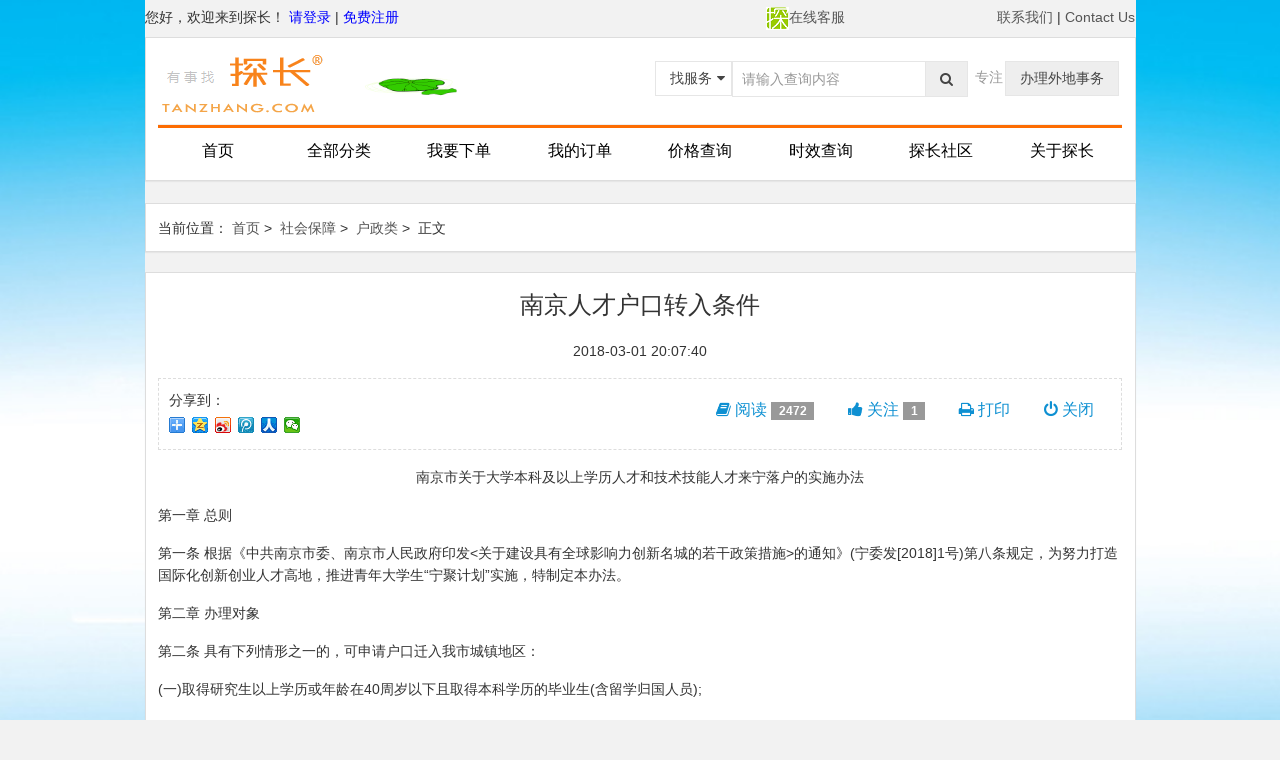

--- FILE ---
content_type: text/html;charset=utf-8
request_url: http://www.tanzhang.com/article.php?act=detail&id=1439
body_size: 68075
content:



    <!doctype html>
<html>
<head>
<meta charset="utf-8">
<meta http-equiv="X-UA-Compatible" content="IE=edge,chrome=1" />
<meta name="description" content="有事找探长，天涯近咫尺。">
<meta name="keywords"	 content="专业办理异地事务">
<meta name="viewport" 	 content="width=device-width,initial-scale=1,maximum-scale=1,user-scalable=no">
<meta name="renderer" content="webkit">
<meta http-equiv="Cache-Control" content="no-siteapp"/>

<title>探长-有事找探长，天涯近咫尺</title>
<link rel="shortcut icon" href="favicon.ico" />

<link rel="stylesheet" 	href="public/am/css/amazeui.min.css">
<link rel="stylesheet" 	href="public/am/css/amazeui.chosen.css">
<link rel="stylesheet"  href="public/am/css/amazeui.css?v=i8cj729g">
<link rel="stylesheet" 	href="public/am/css/ui.css">

<link rel="stylesheet"  href="public/jquery.carousel/css/carousel.css" type="text/css">
<link rel="stylesheet" 	href="css/ui.css">

<!--[if (gte IE 9)|!(IE)]><!-->
<script src="public/am/js/jquery.min.js"></script>
<script src="public/am/js/amazeui.min.js"></script> 
<script src="public/am/js/amazeui.chosen.min.js"></script>
<!--<![endif]-->

<!--[if (gte IE 9)|!(IE)]><!-->
<script src="public/am/js/amazeui.js"></script>
<!--<![endif]-->

<!--[if lt IE 9]>
<script src="http://libs.baidu.com/jquery/1.11.1/jquery.min.js"></script>
<script src="http://cdn.staticfile.org/modernizr/2.8.3/modernizr.js"></script>
<script src="public/am/js/polyfill/rem.min.js"></script>
<script src="public/am/js/polyfill/respond.min.js"></script>
<script src="public/am/js/amazeui.legacy.min.js"></script>
<![endif]-->

<script src='public/jquery.upload/ajaxfileupload.js'></script>
<script src='public/jquery.carousel/js/jquery.carousel.js'></script>
<script src='js/common.js'></script>
</head>
<body>
<!--
 oncontextmenu="return false" onselectstart="return false" ondragstart="return false" onbeforecopy="return false" oncopy=document.selection.empty() onselect=document.selection.empty()
-->

    <div class="container">

    <div class="am-g" style="height:37px;line-height:35px;">
                <div class="am-u-sm-7 margin-0 padding-0">您好，欢迎来到探长！ <a href="login.php"><font class="font-blue">请登录</font></a> | <a href="join.php"><font class="font-blue">免费注册</font></a></div>
                <div class="am-u-sm-2 margin-0 padding-0 am-text-center"><a href="https://work.weixin.qq.com/kfid/kfcf209f4b48c3144e7" target=_blank><img src="http://www.tanzhang.com/images/weixin.png" border='0' />在线客服</div>
        <div class="am-u-sm-3 margin-0 padding-0 am-text-right"><a href="footinfo.php?id=12" target="_blank">联系我们</a> | <a href="footinfo.php?id=12" target="_blank">Contact Us</a></div>
    </div>

    <div class="am-panel am-panel-default margin-top margin-bottom" id="header">
        <div class="am-panel-bd">
            <div class="am-g">

                <div class="am-u-sm-4 margin-0 padding-0">
                    <div class="am-g">
                        <div class="am-u-sm-7 margin-left padding-left"><a href="footinfo.php?id=13"><img src='picture/logo/20250616101828.gif'></a></div>
                        <div class="am-u-sm-5"><a href='rank.php?act=banner&id=50' target='_blank' title=''><img src='picture/banner/20191010101240.gif' border='0' width='100' height='70'></a></div>
                    </div>
                </div>

                <div class="am-u-sm-2 am-padding-top-sm am-text-center"></div>

                <div class="am-u-sm-6 am-padding-top-sm padding-right">
                    <form name="form_home_search" method="post" action="search.php">
                    <div class="am-g am-g-collapse">
                        <div class="am-u-sm-2" style="margin-right:-1px;">
                            <select id="home_type" name="home_type" data-am-selected="{btnWidth: '77', btnSize: 'sm'}" class="am-form-field am-input-sm">
                                <option value="1" >找服务</option>
                                <option value="3" >找政策</option>
                                <option value="2" >找社区</option>
                            </select>                    
                        </div>
                        <div class="am-u-sm-5">
                            <input type="text" class="am-form-field am-input-sm" id="home_keyword" name="home_keyword" value="" placeholder="请输入查询内容" style="height:36px;">
                        </div>
                        <div class="am-u-sm-1" style="margin-left:-1px;"><button class="am-btn am-btn-sm am-btn-default" type="submit" style="height:36px;background-color:#eee" id="home_submit"><span class="am-icon-search"></span></button></div>
                        <div class="am-u-sm-1 am-text-right am-padding-top-xs" style="color:#999999">
                            专注
                        </div>
                        <div class="am-u-sm-3 am-padding-left-sm padding-right">
                            <button type="button" class="am-btn am-btn-sm am-btn-default" style="background-color:#eee">办理外地事务</button>
                        </div>                        
                    </div>
                    </form>

                </div>
            </div>        	
         	<hr>
			<ul class="am-avg-sm-8">
				                    			  	        <li class="am-text-center "><a href="index.php" target="_self" >首页</a></li>
                    			  	                                            <li class="am-text-center " style="height:30px;" onmouseover="showHideLayer('trade-menu','','show')" onmouseout="showHideLayer('trade-menu','','hide')"><a href="javascript:void(0);">全部分类</a></li>
                    			  	                    			  	        <li class="am-text-center "><a href="order.php" target="_self" >我要下单</a></li>
                    			  	                    			  	        <li class="am-text-center "><a href="member.php?act=order" target="_self" >我的订单</a></li>
                    			  	                    			  	        <li class="am-text-center "><a href="query.php" target="_self" >价格查询</a></li>
                    			  	                    			  	        <li class="am-text-center "><a href="times.php" target="_self" >时效查询</a></li>
                    			  	                    			  	        <li class="am-text-center "><a href="bbs.php" target="_self" >探长社区</a></li>
                    			  	                    			  	        <li class="am-text-center "><a href="footinfo.php" target="_self" >关于探长</a></li>
                    			  				</ul>
        </div>
    </div>

    <div class="sub_menu" id="trade-menu" onmouseover="showHideLayer('trade-menu','','show')" onmouseout="showHideLayer('trade-menu','','hide')">
        <i></i>
        <ul class="am-avg-sm-2">
                        <li>
                                <div class="am-g am-margin-sm margin-top margin-bottom">
                    <div class="am-u-sm-2  am-padding-sm"><strong>开具证明</strong></div>
                    <div class="am-u-sm-10 am-padding-sm">
                                                <div class="am-g">
                            <div class="am-u-sm-2  padding-0 am-padding-left-sm">公安部门</div>
                            <div class="am-u-sm-10 padding-0 am-padding-left-sm">
                                                                    <a href="trade.php?id=71" class="blue">户籍证明</a>&nbsp;&nbsp;&nbsp;
                                                                    <a href="trade.php?id=72" class="blue">无犯罪记录证明</a>&nbsp;&nbsp;&nbsp;
                                                            </div>
                        </div>
                                                <div class="am-g">
                            <div class="am-u-sm-2  padding-0 am-padding-left-sm">计生民政</div>
                            <div class="am-u-sm-10 padding-0 am-padding-left-sm">
                                                                    <a href="trade.php?id=76" class="blue">计生证明</a>&nbsp;&nbsp;&nbsp;
                                                                    <a href="trade.php?id=111" class="blue">单身证明</a>&nbsp;&nbsp;&nbsp;
                                                            </div>
                        </div>
                                                <div class="am-g">
                            <div class="am-u-sm-2  padding-0 am-padding-left-sm">其他部门</div>
                            <div class="am-u-sm-10 padding-0 am-padding-left-sm">
                                                                    <a href="trade.php?id=190" class="blue">存档证明</a>&nbsp;&nbsp;&nbsp;
                                                                    <a href="trade.php?id=191" class="blue">其他证明</a>&nbsp;&nbsp;&nbsp;
                                                            </div>
                        </div>
                                                <div class="am-g">
                            <div class="am-u-sm-2  padding-0 am-padding-left-sm">公证认证</div>
                            <div class="am-u-sm-10 padding-0 am-padding-left-sm">
                                                                    <a href="trade.php?id=185" class="blue">国内公证</a>&nbsp;&nbsp;&nbsp;
                                                                    <a href="trade.php?id=114" class="blue">国外公证</a>&nbsp;&nbsp;&nbsp;
                                                                    <a href="trade.php?id=115" class="blue">认证</a>&nbsp;&nbsp;&nbsp;
                                                            </div>
                        </div>
                                            </div>
                </div>  
                         
            </li>
                        <li>
                                <div class="am-g am-margin-sm margin-top margin-bottom">
                    <div class="am-u-sm-2  am-padding-sm"><strong>人事档案</strong></div>
                    <div class="am-u-sm-10 am-padding-sm">
                                                <div class="am-g">
                            <div class="am-u-sm-2  padding-0 am-padding-left-sm">档案查询</div>
                            <div class="am-u-sm-10 padding-0 am-padding-left-sm">
                                                                    <a href="trade.php?id=159" class="blue">≤二年</a>&nbsp;&nbsp;&nbsp;
                                                                    <a href="trade.php?id=177" class="blue">≤十年</a>&nbsp;&nbsp;&nbsp;
                                                                    <a href="trade.php?id=180" class="blue">查阅</a>&nbsp;&nbsp;&nbsp;
                                                            </div>
                        </div>
                                                <div class="am-g">
                            <div class="am-u-sm-2  padding-0 am-padding-left-sm">档案存放</div>
                            <div class="am-u-sm-10 padding-0 am-padding-left-sm">
                                                                    <a href="trade.php?id=161" class="blue">一般存放</a>&nbsp;&nbsp;&nbsp;
                                                                    <a href="trade.php?id=162" class="blue">其他存放</a>&nbsp;&nbsp;&nbsp;
                                                            </div>
                        </div>
                                                <div class="am-g">
                            <div class="am-u-sm-2  padding-0 am-padding-left-sm">档案调转</div>
                            <div class="am-u-sm-10 padding-0 am-padding-left-sm">
                                                                    <a href="trade.php?id=178" class="blue">函件调转</a>&nbsp;&nbsp;&nbsp;
                                                                    <a href="trade.php?id=179" class="blue">其他调转</a>&nbsp;&nbsp;&nbsp;
                                                            </div>
                        </div>
                                                <div class="am-g">
                            <div class="am-u-sm-2  padding-0 am-padding-left-sm">档案重建</div>
                            <div class="am-u-sm-10 padding-0 am-padding-left-sm">
                                                                    <a href="trade.php?id=181" class="blue">专科</a>&nbsp;&nbsp;&nbsp;
                                                                    <a href="trade.php?id=182" class="blue">本科</a>&nbsp;&nbsp;&nbsp;
                                                                    <a href="trade.php?id=183" class="blue">非统招</a>&nbsp;&nbsp;&nbsp;
                                                            </div>
                        </div>
                                            </div>
                </div>  
                         
            </li>
                        <li>
                                <div class="dot-line" style="margin-top:0px;margin-bottom:0px;margin-left:25px;margin-right:55px;"></div> 
                                <div class="am-g am-margin-sm margin-top margin-bottom">
                    <div class="am-u-sm-2  am-padding-sm"><strong>户政业务</strong></div>
                    <div class="am-u-sm-10 am-padding-sm">
                                                <div class="am-g">
                            <div class="am-u-sm-2  padding-0 am-padding-left-sm">积分管理</div>
                            <div class="am-u-sm-10 padding-0 am-padding-left-sm">
                                                                    <a href="trade.php?id=63" class="blue">居住证</a>&nbsp;&nbsp;&nbsp;
                                                                    <a href="trade.php?id=64" class="blue">人才类</a>&nbsp;&nbsp;&nbsp;
                                                                    <a href="trade.php?id=105" class="blue">投资类</a>&nbsp;&nbsp;&nbsp;
                                                            </div>
                        </div>
                                                <div class="am-g">
                            <div class="am-u-sm-2  padding-0 am-padding-left-sm">人社系统</div>
                            <div class="am-u-sm-10 padding-0 am-padding-left-sm">
                                                                    <a href="trade.php?id=67" class="blue">户籍准备</a>&nbsp;&nbsp;&nbsp;
                                                                    <a href="trade.php?id=68" class="blue">户籍审批</a>&nbsp;&nbsp;&nbsp;
                                                            </div>
                        </div>
                                                <div class="am-g">
                            <div class="am-u-sm-2  padding-0 am-padding-left-sm">公安系统</div>
                            <div class="am-u-sm-10 padding-0 am-padding-left-sm">
                                                                    <a href="trade.php?id=69" class="blue">户籍准备</a>&nbsp;&nbsp;&nbsp;
                                                                    <a href="trade.php?id=70" class="blue">户籍审批</a>&nbsp;&nbsp;&nbsp;
                                                            </div>
                        </div>
                                                <div class="am-g">
                            <div class="am-u-sm-2  padding-0 am-padding-left-sm">迁移相关</div>
                            <div class="am-u-sm-10 padding-0 am-padding-left-sm">
                                                                    <a href="trade.php?id=108" class="blue">迁移证</a>&nbsp;&nbsp;&nbsp;
                                                                    <a href="trade.php?id=107" class="blue">其他相关</a>&nbsp;&nbsp;&nbsp;
                                                            </div>
                        </div>
                                            </div>
                </div>  
                         
            </li>
                        <li>
                                <div class="dot-line" style="margin-top:0px;margin-bottom:0px;margin-left:25px;margin-right:55px;"></div> 
                                <div class="am-g am-margin-sm margin-top margin-bottom">
                    <div class="am-u-sm-2  am-padding-sm"><strong>律师在线</strong></div>
                    <div class="am-u-sm-10 am-padding-sm">
                                                <div class="am-g">
                            <div class="am-u-sm-2  padding-0 am-padding-left-sm">极速顾问</div>
                            <div class="am-u-sm-10 padding-0 am-padding-left-sm">
                                                                    <a href="trade.php?id=24" class="blue">≤一小时</a>&nbsp;&nbsp;&nbsp;
                                                                    <a href="trade.php?id=25" class="blue">≤三小时</a>&nbsp;&nbsp;&nbsp;
                                                                    <a href="trade.php?id=26" class="blue">≤八小时</a>&nbsp;&nbsp;&nbsp;
                                                            </div>
                        </div>
                                                <div class="am-g">
                            <div class="am-u-sm-2  padding-0 am-padding-left-sm">诉讼代理</div>
                            <div class="am-u-sm-10 padding-0 am-padding-left-sm">
                                                                    <a href="trade.php?id=53" class="blue">代理立案</a>&nbsp;&nbsp;&nbsp;
                                                                    <a href="trade.php?id=96" class="blue">代理出庭</a>&nbsp;&nbsp;&nbsp;
                                                                    <a href="trade.php?id=97" class="blue">代理执行</a>&nbsp;&nbsp;&nbsp;
                                                            </div>
                        </div>
                                                <div class="am-g">
                            <div class="am-u-sm-2  padding-0 am-padding-left-sm">担保鉴证</div>
                            <div class="am-u-sm-10 padding-0 am-padding-left-sm">
                                                                    <a href="trade.php?id=54" class="blue">商务合约</a>&nbsp;&nbsp;&nbsp;
                                                                    <a href="trade.php?id=55" class="blue">出席会议</a>&nbsp;&nbsp;&nbsp;
                                                                    <a href="trade.php?id=56" class="blue">遗嘱文书</a>&nbsp;&nbsp;&nbsp;
                                                            </div>
                        </div>
                                            </div>
                </div>  
                         
            </li>
                        <li>
                                <div class="dot-line" style="margin-top:0px;margin-bottom:0px;margin-left:25px;margin-right:55px;"></div> 
                                <div class="am-g am-margin-sm margin-top margin-bottom">
                    <div class="am-u-sm-2  am-padding-sm"><strong>安全管家</strong></div>
                    <div class="am-u-sm-10 am-padding-sm">
                                                <div class="am-g">
                            <div class="am-u-sm-2  padding-0 am-padding-left-sm">旅行助手</div>
                            <div class="am-u-sm-10 padding-0 am-padding-left-sm">
                                                                    <a href="trade.php?id=92" class="blue">预约导航</a>&nbsp;&nbsp;&nbsp;
                                                                    <a href="trade.php?id=93" class="blue">全程应答</a>&nbsp;&nbsp;&nbsp;
                                                            </div>
                        </div>
                                                <div class="am-g">
                            <div class="am-u-sm-2  padding-0 am-padding-left-sm">生活秘书</div>
                            <div class="am-u-sm-10 padding-0 am-padding-left-sm">
                                                                    <a href="trade.php?id=87" class="blue">隐身关爱</a>&nbsp;&nbsp;&nbsp;
                                                                    <a href="trade.php?id=89" class="blue">共进午餐</a>&nbsp;&nbsp;&nbsp;
                                                            </div>
                        </div>
                                                <div class="am-g">
                            <div class="am-u-sm-2  padding-0 am-padding-left-sm">指定配送</div>
                            <div class="am-u-sm-10 padding-0 am-padding-left-sm">
                                                                    <a href="trade.php?id=90" class="blue">生活用品</a>&nbsp;&nbsp;&nbsp;
                                                                    <a href="trade.php?id=91" class="blue">营养膳食</a>&nbsp;&nbsp;&nbsp;
                                                            </div>
                        </div>
                                            </div>
                </div>  
                         
            </li>
                        <li>
                                <div class="dot-line" style="margin-top:0px;margin-bottom:0px;margin-left:25px;margin-right:55px;"></div> 
                                <div class="am-g am-margin-sm margin-top margin-bottom">
                    <div class="am-u-sm-2  am-padding-sm"><strong>远程协助</strong></div>
                    <div class="am-u-sm-10 am-padding-sm">
                                                <div class="am-g">
                            <div class="am-u-sm-2  padding-0 am-padding-left-sm">现场验证</div>
                            <div class="am-u-sm-10 padding-0 am-padding-left-sm">
                                                                    <a href="trade.php?id=155" class="blue">≤四小时</a>&nbsp;&nbsp;&nbsp;
                                                                    <a href="trade.php?id=156" class="blue">≤八小时</a>&nbsp;&nbsp;&nbsp;
                                                            </div>
                        </div>
                                                <div class="am-g">
                            <div class="am-u-sm-2  padding-0 am-padding-left-sm">其他协助</div>
                            <div class="am-u-sm-10 padding-0 am-padding-left-sm">
                                                                    <a href="trade.php?id=157" class="blue">≤四小时</a>&nbsp;&nbsp;&nbsp;
                                                                    <a href="trade.php?id=158" class="blue">≤八小时</a>&nbsp;&nbsp;&nbsp;
                                                            </div>
                        </div>
                                                <div class="am-g">
                            <div class="am-u-sm-2  padding-0 am-padding-left-sm">分类转移</div>
                            <div class="am-u-sm-10 padding-0 am-padding-left-sm">
                                                                    <a href="trade.php?id=193" class="blue">社保公积金</a>&nbsp;&nbsp;&nbsp;
                                                                    <a href="trade.php?id=194" class="blue">其他转移</a>&nbsp;&nbsp;&nbsp;
                                                            </div>
                        </div>
                                            </div>
                </div>  
                         
            </li>
                        <li>
                                <div class="dot-line" style="margin-top:0px;margin-bottom:0px;margin-left:25px;margin-right:55px;"></div> 
                                <div class="am-g am-margin-sm margin-top margin-bottom">
                    <div class="am-u-sm-2  am-padding-sm"><strong>商务代表</strong></div>
                    <div class="am-u-sm-10 am-padding-sm">
                                                <div class="am-g">
                            <div class="am-u-sm-2  padding-0 am-padding-left-sm">驻地代表</div>
                            <div class="am-u-sm-10 padding-0 am-padding-left-sm">
                                                                    <a href="trade.php?id=145" class="blue">≤一个月</a>&nbsp;&nbsp;&nbsp;
                                                                    <a href="trade.php?id=146" class="blue">≤六个月</a>&nbsp;&nbsp;&nbsp;
                                                            </div>
                        </div>
                                                <div class="am-g">
                            <div class="am-u-sm-2  padding-0 am-padding-left-sm">工商税务</div>
                            <div class="am-u-sm-10 padding-0 am-padding-left-sm">
                                                                    <a href="trade.php?id=141" class="blue">≤四小时</a>&nbsp;&nbsp;&nbsp;
                                                                    <a href="trade.php?id=142" class="blue">≤八小时</a>&nbsp;&nbsp;&nbsp;
                                                            </div>
                        </div>
                                                <div class="am-g">
                            <div class="am-u-sm-2  padding-0 am-padding-left-sm">验货验厂</div>
                            <div class="am-u-sm-10 padding-0 am-padding-left-sm">
                                                                    <a href="trade.php?id=143" class="blue">≤四小时</a>&nbsp;&nbsp;&nbsp;
                                                                    <a href="trade.php?id=144" class="blue">≤八小时</a>&nbsp;&nbsp;&nbsp;
                                                            </div>
                        </div>
                                            </div>
                </div>  
                         
            </li>
                        <li>
                                <div class="dot-line" style="margin-top:0px;margin-bottom:0px;margin-left:25px;margin-right:55px;"></div> 
                                <div class="am-g am-margin-sm margin-top margin-bottom">
                    <div class="am-u-sm-2  am-padding-sm"><strong>打假取证</strong></div>
                    <div class="am-u-sm-10 am-padding-sm">
                                                <div class="am-g">
                            <div class="am-u-sm-2  padding-0 am-padding-left-sm">侵权调查</div>
                            <div class="am-u-sm-10 padding-0 am-padding-left-sm">
                                                                    <a href="trade.php?id=133" class="blue">≤四小时</a>&nbsp;&nbsp;&nbsp;
                                                                    <a href="trade.php?id=134" class="blue">≤八小时</a>&nbsp;&nbsp;&nbsp;
                                                            </div>
                        </div>
                                                <div class="am-g">
                            <div class="am-u-sm-2  padding-0 am-padding-left-sm">仿品取证</div>
                            <div class="am-u-sm-10 padding-0 am-padding-left-sm">
                                                                    <a href="trade.php?id=135" class="blue">≤四小时</a>&nbsp;&nbsp;&nbsp;
                                                                    <a href="trade.php?id=136" class="blue">≤八小时</a>&nbsp;&nbsp;&nbsp;
                                                            </div>
                        </div>
                                                <div class="am-g">
                            <div class="am-u-sm-2  padding-0 am-padding-left-sm">购买公证</div>
                            <div class="am-u-sm-10 padding-0 am-padding-left-sm">
                                                                    <a href="trade.php?id=137" class="blue">现场公证</a>&nbsp;&nbsp;&nbsp;
                                                            </div>
                        </div>
                                            </div>
                </div>  
                         
            </li>
                    </ul>
    </div>
    <br>
</div>


    <div class="container">

        <div class="am-panel am-panel-default">
            <div class="am-panel-bd">
                <span>当前位置：</span>
                <span><a href="index.php">首页</a></span>&nbsp;&gt;&nbsp;
                <span><a href="article.php?act=list&aclass1=14">社会保障</a></span>&nbsp;&gt;&nbsp;
                <span><a href="article.php?act=list&aclass1=14&aclass2=31">户政类</a></span>&nbsp;&gt;&nbsp;
                <span>正文</span>        
            </div>
        </div>  

                

        <div class="am-panel am-panel-default">
            <div class="am-panel-bd">
                <p class="am-text-center am-text-xl">南京人才户口转入条件</p>
                <p class="am-text-center">2018-03-01 20:07:40</p>

                <div class="am-cf dot-box am-padding-sm">
                    <span class="am-fl">分享到：<div class="bdsharebuttonbox"><a class="bds_more" href="#" data-cmd="more"></a><a title="分享到QQ空间" class="bds_qzone" href="#" data-cmd="qzone"></a><a title="分享到新浪微博" class="bds_tsina" href="#" data-cmd="tsina"></a><a title="分享到腾讯微博" class="bds_tqq" href="#" data-cmd="tqq"></a><a title="分享到人人网" class="bds_renren" href="#" data-cmd="renren"></a><a title="分享到微信" class="bds_weixin" href="#" data-cmd="weixin"></a></div>
<script>window._bd_share_config={"common":{"bdSnsKey":{},"bdText":"","bdMini":"2","bdPic":"","bdStyle":"0","bdSize":"16"},"share":{},"image":{"viewList":["qzone","tsina","tqq","renren","weixin"],"viewText":"分享到：","viewSize":"16"},"selectShare":{"bdContainerClass":null,"bdSelectMiniList":["qzone","tsina","tqq","renren","weixin"]}};with(document)0[(getElementsByTagName('head')[0]||body).appendChild(createElement('script')).src='http://bdimg.share.baidu.com/static/api/js/share.js?v=89860593.js?cdnversion='+~(-new Date()/36e5)];</script></span>
                    <a class="am-btn am-btn-link am-fr" onclick="javascript:window.close();"><span class="am-icon-power-off"></span> 关闭</a>
                    <a class="am-btn am-btn-link am-fr" onclick="javascript:window.print();"><span class="am-icon-print"></span> 打印</a>
                    <a class="am-btn am-btn-link am-fr" onclick="javascript:articleFocus(1439);"><span class="am-icon-thumbs-up"></span> 关注 <span class="am-badge" id="article_focus"> 1</span></a>
                    <a class="am-btn am-btn-link am-fr"><span class="am-icon-book"></span> 阅读 <span class="am-badge" id="article_rank"> 2472</span></a>
                </div>

                                <p><p class="MsoNormal" align="center" style="text-align:center;">
	南京市关于大学本科及以上学历人才和技术技能人才来宁落户的实施办法<span></span> 
</p>
<p class="MsoNormal">
	第一章
总则<span></span> 
</p>
<p class="MsoNormal">
	<span> </span> 
</p>
<p class="MsoNormal">
	第一条
根据《中共南京市委、南京市人民政府印发<span>&lt;</span>关于建设具有全球影响力创新名城的若干政策措施<span>&gt;</span>的通知》<span>(</span>宁委发<span>[2018]1</span>号<span>)</span>第八条规定，为努力打造国际化创新创业人才高地，推进青年大学生“宁聚计划”实施，特制定本办法。<span></span> 
</p>
<p class="MsoNormal">
	<span> </span> 
</p>
<p class="MsoNormal">
	第二章
办理对象<span></span> 
</p>
<p class="MsoNormal">
	<span> </span> 
</p>
<p class="MsoNormal">
	第二条
具有下列情形之一的，可申请户口迁入我市城镇地区：<span></span> 
</p>
<p class="MsoNormal">
	<span> </span> 
</p>
<p class="MsoNormal">
	<span>(</span>一<span>)</span>取得研究生以上学历或年龄在<span>40</span>周岁以下且取得本科学历的毕业生<span>(</span>含留学归国人员<span>);</span> 
</p>
<p class="MsoNormal">
	<span> </span> 
</p>
<p class="MsoNormal">
	<span>(</span>二<span>)</span>取得中级以上专业技术资格人员<span>;</span>
</p>
<p class="MsoNormal">
	(三)取得三级以上国家职业资格(技能类)人员。
</p>
<p class="MsoNormal">
	<span> </span> 
</p>
<p class="MsoNormal">
	第三条
夫妻双方均按本办法申请户口迁入的，可以同时申请随迁未成年子女。<span></span> 
</p>
<p class="MsoNormal">
	<span> </span> 
</p>
<p class="MsoNormal">
	第三章
办理程序<span></span> 
</p>
<p class="MsoNormal">
	<span> </span> 
</p>
<p class="MsoNormal">
	第四条
依学历条件申请将户口迁入我市的申请人，需自行在学信网上开具《教育部学历证书电子注册备案表》或至教育部门开具《中国高等教育学历认证报告》<span>;</span>留学归国人员需取得经教育部留学服务中心认证开具的《教育部国<span>(</span>境<span>)</span>外学位学历认证书》或取得驻外使<span>(</span>领<span>)</span>馆开具的《留学回国人员证明》<span>;</span>依技术、技能水平申请将户口迁入我市的，需先至市人社局开具《专业技术资格证书认证书》或《国家职业资格证书认证书》<span>(</span>技能类<span>)</span>，再至公安机关申请办理落户手续。<span></span> 
</p>
<p class="MsoNormal">
	<span> </span> 
</p>
<p class="MsoNormal">
	第五条
取得研究生以上学历或年龄在<span>40</span>周岁以下且取得本科学历的毕业生申请户口迁入的，向公安机关提交以下材料：<span></span> 
</p>
<p class="MsoNormal">
	<span> </span> 
</p>
<p class="MsoNormal">
	<span>(</span>一<span>)</span>入户申请书<span>;</span> 
</p>
<p class="MsoNormal">
	<span> </span> 
</p>
<p class="MsoNormal">
	<span>(</span>二<span>)</span>居民户口簿和居民身份证<span>;</span> 
</p>
<p class="MsoNormal">
	<span> </span> 
</p>
<p class="MsoNormal">
	<span>(</span>三<span>)</span>学信网上开具的《教育部学历证书电子注册备案表》或教育部门出具的《中国高等教育学历认证报告》。<span></span> 
</p>
<p class="MsoNormal">
	<span> </span> 
</p>
<p class="MsoNormal">
	如何申请在线验证报告<span></span> 
</p>
<p class="MsoNormal">
	<span> </span> 
</p>
<p class="MsoNormal">
	支持申请《教育部学籍在线验证报告》或《教育部学历证书电子注册备案表》的中文版和英文版<span></span> 
</p>
<p class="MsoNormal">
	<span> </span> 
</p>
<p class="MsoNormal">
	第一步，访问学信网“学信档案”<span>https://my.chsi.com.cn/archive/index.jsp </span>使用学信网账号进行登录<span>;</span> 
</p>
<p class="MsoNormal">
	<span> </span> 
</p>
<p class="MsoNormal">
	第二步，成功登录后，点击顶部菜单中的“在线验证报告”栏目<span>;</span> 
</p>
<p class="MsoNormal">
	<span> </span> 
</p>
<p class="MsoNormal">
	第三步，进行《教育部学籍在线验证报告》或《教育部学历证书电子注册备案表》的申请。<span></span> 
</p>
<p class="MsoNormal">
	<span> </span> 
</p>
<p class="MsoNormal">
	<span>(</span>申请英文版在线验证报告时，有可能需要进行人工翻译核对，则需<span>1-2</span>个工作日完成<span>)</span> 
</p>
<p class="MsoNormal">
	<span> </span> 
</p>
<p class="MsoNormal">
	第六条
在国<span>(</span>境<span>)</span>外取得本科以上学历、学士以上学位或进修访问一年以上的留学归国人员申请户口迁入的，向公安机关提交以下材料：<span></span> 
</p>
<p class="MsoNormal">
	<span> </span> 
</p>
<p class="MsoNormal">
	<span>(</span>一<span>)</span>入户申请书<span>;</span> 
</p>
<p class="MsoNormal">
	<span> </span> 
</p>
<p class="MsoNormal">
	<span>(</span>二<span>)</span>居民户口簿和居民身份证<span>;</span> 
</p>
<p class="MsoNormal">
	<span> </span> 
</p>
<p class="MsoNormal">
	<span>(</span>三<span>)</span>教育部认证《教育部国<span>(</span>境<span>)</span>外学位学历认证书》或在国<span>(</span>境<span>)</span>外取得的驻外使<span>(</span>领<span>)</span>馆出具的《留学回国人员证明》。<span></span> 
</p>
<p class="MsoNormal">
	<span> </span> 
</p>
<p class="MsoNormal">
	第七条
取得中级以上专业技术资格人员申请户口迁入的，向公安机关提交以下材料：<span></span> 
</p>
<p class="MsoNormal">
	<span> </span> 
</p>
<p class="MsoNormal">
	<span>(</span>一<span>)</span>入户申请书<span>;</span> 
</p>
<p class="MsoNormal">
	<span> </span> 
</p>
<p class="MsoNormal">
	<span>(</span>二<span>)</span>居民户口簿和居民身份证<span>;</span> 
</p>
<p class="MsoNormal">
	<span> </span> 
</p>
<p class="MsoNormal">
	<span>(</span>三<span>)</span>市人社部门出具的《专业技术资格证书认证书》。<span></span> 
</p>
<p class="MsoNormal">
	<span> </span> 
</p>
<p class="MsoNormal">
	第八条
取得三级以上国家职业资格<span>(</span>技能类<span>)</span>人员申请户口迁入的，向公安机关提交以下材料：<span></span> 
</p>
<p class="MsoNormal">
	<span> </span> 
</p>
<p class="MsoNormal">
	<span>(</span>一<span>)</span>入户申请书<span>;</span> 
</p>
<p class="MsoNormal">
	<span> </span> 
</p>
<p class="MsoNormal">
	<span>(</span>二<span>)</span>居民户口簿和居民身份证<span>;</span> 
</p>
<p class="MsoNormal">
	<span> </span> 
</p>
<p class="MsoNormal">
	<span>(</span>三<span>)</span>市人社部门出具的《国家职业资格证书认证书》<span>(</span>技能类<span>)</span>。<span></span> 
</p>
<p class="MsoNormal">
	<span> </span> 
</p>
<p class="MsoNormal">
	第九条
随迁未成年子女的，需提供居民户口簿和亲属关系证明。<span></span> 
</p>
<p class="MsoNormal">
	<span> </span> 
</p>
<p class="MsoNormal">
	第十条
本人在本市城镇地区拥有合法稳定住所的，应当在房屋所在地登记户口，并提交合法稳定住所证明<span>;</span>本人无合法稳定住所，直系亲属在本市城镇地区有家庭户口和合法稳定住所的，可以在直系亲属户口登记地登记户口，并提交合法稳定住所证明、直系亲属居民户口簿、亲属关系证明和所有权人同意落户书<span>;</span>单位设立集体户的，可以在单位集体户登记户口，并提交单位同意落户书。无上述落户条件的，统一在市政务服务中心集体户登记户口。<span></span> 
</p>
<p class="MsoNormal">
	<span> </span> 
</p>
<p class="MsoNormal">
	第十一条
申请在合法稳定住所或单位集体户登记户口的，向所属地区级户政办理中心、公安派出所提交申请<span>;</span>在市政务服务中心集体户登记户口的，向市级户政办理窗口提交申请。<span></span> 
</p>
<p class="MsoNormal">
	<span> </span> 
</p>
<p class="MsoNormal">
	第十二条
市级户政办理窗口、区级户政办理中心、公安派出所应在受理申请之日起的<span>10</span>个工作日内完成调查核实工作，市级户政办理窗口将有关材料上报市级公安机关，区级户政办理中心、公安派出所上报区级公安机关。市、区级公安机关应在自接到上报材料之日起的<span>10</span>个工作日内作出批准或不批准的决定，并将审批结果返回原公安机关。市级户政办理窗口、区级户政办理中心、公安派出所应在接到审批决定之日起的<span>3</span>个工作日内，将审批结果告知申请人。<span></span> 
</p>
<p class="MsoNormal">
	<span> </span> 
</p>
<p class="MsoNormal">
	申请人需在迁移证件有效期内办理迁移手续。<span></span> 
</p>
<p class="MsoNormal">
	<span> </span> 
</p>
<p class="MsoNormal">
	第四章
附则<span></span> 
</p>
<p class="MsoNormal">
	<span> </span> 
</p>
<p class="MsoNormal">
	第十三条
本办法所称合法稳定住所，是指在我市城镇地区的房屋不动产权证<span>(</span>房屋所有权证<span>)</span>载为住宅用途的住房<span>;</span>本地房产管理部门发放的公有房屋租赁证住房<span>;</span>本市中低收入住房困难家庭租住的公共租赁住房<span>;</span>与单位办理的公有住宅房屋租赁使用证明的住房等。<span></span> 
</p>
<p class="MsoNormal">
	<span> </span> 
</p>
<p class="MsoNormal">
	第十四条
本办法所称技术、技能型人才，包括取得中级以上专业技术资格人员、取得《中华人民共和国职业资格证书》<span>(</span>技能类<span>)</span>一级、二级、三级人员。<span></span> 
</p>
<p class="MsoNormal">
	<span> </span> 
</p>
<p class="MsoNormal">
	第十五条
本办法所称直系亲属，是指申请人的配偶、父母、子女、祖父母、外祖父母、孙子女、外孙子女。<span></span> 
</p>
<p class="MsoNormal">
	<span> </span> 
</p>
<p class="MsoNormal">
	第十六条
本办法所称亲属关系证明，包括户籍档案资料、居民户口簿、结婚证、出生医学证明等。<span></span> 
</p>
<p class="MsoNormal">
	<span> </span> 
</p>
<p class="MsoNormal">
	第十七条
曾因故意犯罪受过刑事处罚，或因涉嫌犯罪，司法程序尚未终结，或被人民法院列为失信被执行人，或拒不履行生效法律文书确定的义务的，不予办理落户手续。<span></span> 
</p>
<p class="MsoNormal">
	<span> </span> 
</p>
<p class="MsoNormal">
	第十八条
申请人故意隐瞒、欺骗或提供虚假证明、承诺的，取消落户资格，纳入个人征信系统，<span>5</span>年内不再受理申请<span>;</span>已办理入户的，撤销户口登记并退回原籍处理。构成违反治安管理行为的，依法予以处罚<span>;</span>构成犯罪的，依法追究刑事责任。<span></span> 
</p>
<p class="MsoNormal">
	<span> </span> 
</p>
<p class="MsoNormal">
	第十九条
本办法自<span>2018</span>年<span>3</span>月<span>1</span>日起执行，试行<span>1</span>年。《南京市户籍准入管理办法实施细则<span>(</span>试行<span>)</span>》和《南京市常住户口登记管理规定》与实施办法不一致的，以本办法为准。<span></span> 
</p>
<p class="MsoNormal">
	<span> </span> 
</p>
<p class="MsoNormal">
	第二十条
本办法由南京市公安局和南京市人社局共同负责解释。<span></span> 
</p>
<p class="MsoNormal">
	<span> </span> 
</p>
<p class="MsoNormal">
	问题解答<span></span> 
</p>
<p class="MsoNormal">
	<span> </span> 
</p>
<p class="MsoNormal">
	一、为什么要进行此次户籍政策调整<span>?</span> 
</p>
<p class="MsoNormal">
	<span> </span> 
</p>
<p class="MsoNormal">
	答：<span>2017</span>年<span>2</span>月<span>1</span>日，南京市全面实施了新一轮户籍制度改革，实施了《南京市户籍准入管理办法》<span>(</span>以下简称《准入办法》<span>)</span>和《南京市积分落户实施办法》<span>(</span>以下简称《积分办法》<span>)</span>两个户籍新政，按照条件性和积分性两个政策，为在我市稳定就业的人群打开了落户通道，城市户籍人口快速增长。至<span>2017</span>年年终，南京市户籍人口达到<span>680.6</span>万人，年内市外迁入的人口达到<span>19.5</span>万人，户籍总人口较<span>2016</span>年度增长<span>17.8</span>万人，增幅明显。为争取吸引更多青年大学毕业生、技术技能人才来宁就业创业，实现国际化创新创业人才高地的目标，<span>2018</span>年<span>1</span>月，按照中共南京市委、南京市人民政府印发的《关于建设具有全球影响力创新名城的若干政策措施的通知》<span>(</span>宁委发<span>[2018]1</span>号<span>)</span>要求，我市实施青年大学生“宁聚计划”，进一步放宽放开本科以上学历人才和技术、技能人才来我市落户的条件，不再以就业为落户前提，制定了先落户后就业政策，进一步简化手续，努力为各类人才在我市就业创业提供优质便捷的服务。<span></span> 
</p>
<p class="MsoNormal">
	<span> </span> 
</p>
<p class="MsoNormal">
	二、市委<span>1</span>号文件对《准入办法》落户条件进行了哪些调整放宽<span>?</span> 
</p>
<p class="MsoNormal">
	<span> </span> 
</p>
<p class="MsoNormal">
	答：此次政策调整主要涉及三类人群：一是学历型人才，即：取得研究生以上学历或年龄在<span>40</span>周岁以下且取得本科学历的毕业生<span>(</span>含留学归国人员<span>);</span>二是取得中级以上<span>(</span>含中级<span>)</span>专业技术资格人员<span>;</span>三是取得三级以上<span>(</span>含三级<span>)</span>国家职业资格<span>(</span>技能类<span>)</span>人员。<span></span> 
</p>
<p class="MsoNormal">
	<span> </span> 
</p>
<p class="MsoNormal">
	与<span>2017</span>年<span>2</span>月<span>1</span>日实施的《准入办法》相比，市委<span>1</span>号文件进一步放宽了落户条件。一是取消就业及缴纳社保的年限限制条件，也就是不再以就业为前提。二是放宽了年龄条件，本科学历人才从<span>35</span>岁放宽到<span>40</span>岁，技术、技能人才没有年龄限制。三是放宽学历教育取得形式。《准入办法》中要求本科学历必须是全日制普通高等教育取得，而《人才落户实施办法》中的本科及以上学历取得，还包括国民教育序列的成人高等教育、广播电视大学、现代远程教育、高等教育自学考试等高等教育形式。<span></span> 
</p>
<p class="MsoNormal">
	<span> </span> 
</p>
<p class="MsoNormal">
	三、市委<span>1</span>号文与《准入办法》和《积分办法》的关系<span>?</span> 
</p>
<p class="MsoNormal">
	<span> </span> 
</p>
<p class="MsoNormal">
	答：按照市委市政府<span>1</span>号文件进一步优化调整了我市落户条件和手续，是今年我市深化户籍制度改革的重要举措，《准入办法》和《积分办法》中与市委<span>1</span>号文不一致的条款，以市委<span>1</span>号文为准，按《人才落户实施办法》执行，其他条款正常执行。符合市委市政府<span>1</span>号文件条件的人才可申请户口迁入我市城镇地区。<span></span> 
</p>
<p class="MsoNormal">
	<span> </span> 
</p>
<p class="MsoNormal">
	四、学历和技术、技能型人才应满足具体条件<span>?</span> 
</p>
<p class="MsoNormal">
	<span> </span> 
</p>
<p class="MsoNormal">
	答：《人才落户实施办法》规定，<span>(</span>一<span>)</span>取得研究生以上学历或年龄在<span>40</span>周岁以下且取得本科学历的毕业生<span>(</span>含留学归国人员<span>);(</span>二<span>)</span>取得中级以上<span>(</span>含中级<span>)</span>专业技术资格人员<span>;(</span>三<span>)</span>取得三级以上<span>(</span>含三级<span>)</span>国家职业资格<span>(</span>技能类<span>)</span>人员，符合以上三种情形之一的人才，均可申请户口迁入我市城镇地区。<span></span> 
</p>
<p class="MsoNormal">
	<span> </span> 
</p>
<p class="MsoNormal">
	五、学历证书如何认证<span>?</span> 
</p>
<p class="MsoNormal">
	<span> </span> 
</p>
<p class="MsoNormal">
	答：申请人需通过“中国高等教育学生信息网”<span>(</span>以下简称学信网<span>)</span>查询，取得《教育部学历证书电子注册备案表》，完成对学历证书的认证。<span> 2002</span>年以前取得的学历证书，学信网无法认证的，可向江苏省高校招生就业指导服务中心申请《中国高等教育学历认证报告》。江苏省高校招生就业指导服务中心办公地点：南京市鼓楼区上海路<span>203</span>号。<span></span> 
</p>
<p class="MsoNormal">
	<span> </span> 
</p>
<p class="MsoNormal">
	留学归国人员，提供教育部留学回国服务中心出具的《教育部国<span>(</span>境<span>)</span>外学位学历认证书》或驻外使<span>(</span>领<span>)</span>馆出具的《留学回国人员证明》。有一种情况，申请人要注意的是，如果《留学回国人员证明》登记毕业证书名称栏为：<span>XX</span>大学临时毕业证，需取得正式毕业证后再按留学归国人员情形落户。<span></span> 
</p>
<p class="MsoNormal">
	<span> </span> 
</p>
<p class="MsoNormal">
	通过学位教育，已取得学位证书，但未取得相应学历证书的，可按照《积分办法》申请落户。<span></span> 
</p>
<p class="MsoNormal">
	<span> </span> 
</p>
<p class="MsoNormal">
	六、《人才落户办法》提到的“<span>40</span>周岁以下”年龄如何界定<span>?</span> 
</p>
<p class="MsoNormal">
	<span> </span> 
</p>
<p class="MsoNormal">
	答：按申请人户籍登记的出生日期计算推算，<span>40</span>周岁以下的都可以申请落户。例如，申请人出生日期为<span>1978</span>年<span>3</span>月<span>31</span>日，<span>4</span>月<span>1</span>日申请人已超<span>40</span>周岁。所以，他的最迟申请日期为<span>2018</span>年<span>3</span>月<span>31</span>日。<span></span> 
</p>
<p class="MsoNormal">
	<span> </span> 
</p>
<p class="MsoNormal">
	七、市委<span>1</span>号文件中提出的高级工包括哪几类人才<span>?</span> 
</p>
<p class="MsoNormal">
	<span> </span> 
</p>
<p class="MsoNormal">
	答：市委<span>1</span>号文件提出的高级工及以上技术、技能型人才，包括取得中级以上<span>(</span>含中级<span>)</span>专业技术资格人员，以及取得《中华人民共和国职业资格证书》<span>(</span>技能类<span>)</span>一级、二级、三级人员。<span></span> 
</p>
<p class="MsoNormal">
	<span> </span> 
</p>
<p class="MsoNormal">
	八、技术、技能人才落户是否受年龄限制<span>?</span> 
</p>
<p class="MsoNormal">
	<span> </span> 
</p>
<p class="MsoNormal">
	答：符合技术技能水平要求的以上人员申请落户我市的没有年龄限制。<span></span> 
</p>
<p class="MsoNormal">
	<span> </span> 
</p>
<p class="MsoNormal">
	九、技术、技能证书如何认证<span>?</span> 
</p>
<p class="MsoNormal">
	<span> </span> 
</p>
<p class="MsoNormal">
	南京市人社局负责专业技术资格证书和国家职业资格证书<span>(</span>技能类<span>)</span>认证。<span></span> 
</p>
<p class="MsoNormal">
	<span> </span> 
</p>
<p class="MsoNormal">
	请持有外地专业技术资格证书的专业技术人员，携带资格证书原件、学历认证报告、批文或专业技术资格申报表原件<span>(</span>两者须提供其一<span>)</span>办理认证。持本市专业技术资格证书，请携带资格证书原件、专业技术资格申报表原件至公安受理点申请落户，不需做证书认证。<span></span> 
</p>
<p class="MsoNormal">
	<span> </span> 
</p>
<p class="MsoNormal">
	请技能人才携带技能类国家职业资格证书原件办理认证，外省颁发的职业资格证书<span>(</span>技能类<span>)</span>无法通过网络查验的，还需提供原发证机构出具的获证证明。<span></span> 
</p>
<p class="MsoNormal">
	<span> </span> 
</p>
<p class="MsoNormal">
	办理证书认证地点：南京市建邺区江东中路<span>265</span>号市政务服务中心大厅一楼市人社局窗口<span>(</span>工作时间：周一至周五<span>9:00</span>—<span>12:00</span>、<span>13:30</span>—<span>17:30</span>夏天<span>14:30</span>—<span>17:30</span>，电话：<span>025-68505121)</span>。<span></span> 
</p>
<p class="MsoNormal">
	<span> </span> 
</p>
<p class="MsoNormal">
	十、申请落户的具体程序是什么<span>?</span> 
</p>
<p class="MsoNormal">
	<span> </span> 
</p>
<p class="MsoNormal">
	答：取得研究生以上学历或年龄在<span>40</span>周岁以下且取得本科学历的毕业生申请户口迁入的，向公安机关提交以下材料：<span></span> 
</p>
<p class="MsoNormal">
	<span> </span> 
</p>
<p class="MsoNormal">
	<span>(</span>一<span>)</span>入户申请书<span>;</span> 
</p>
<p class="MsoNormal">
	<span> </span> 
</p>
<p class="MsoNormal">
	<span>(</span>二<span>)</span>居民户口簿和居民身份证<span>;</span> 
</p>
<p class="MsoNormal">
	<span> </span> 
</p>
<p class="MsoNormal">
	<span>(</span>三<span>)</span>学信网上开具的《教育部学历证书电子注册备案表》或教育部门出具的《中国高等教育学历认证报告》。<span></span> 
</p>
<p class="MsoNormal">
	<span> </span> 
</p>
<p class="MsoNormal">
	在国<span>(</span>境<span>)</span>外取得本科以上学历、学士以上学位或进修访问一年以上的留学归国人员申请户口迁入的，向公安机关提交以下材料：<span></span> 
</p>
<p class="MsoNormal">
	<span> </span> 
</p>
<p class="MsoNormal">
	<span>(</span>一<span>)</span>入户申请书<span>;</span> 
</p>
<p class="MsoNormal">
	<span> </span> 
</p>
<p class="MsoNormal">
	<span>(</span>二<span>)</span>居民户口簿和居民身份证<span>;</span> 
</p>
<p class="MsoNormal">
	<span> </span> 
</p>
<p class="MsoNormal">
	<span>(</span>三<span>)</span>教育部留学服务中心出具的《教育部国<span>(</span>境<span>)</span>外学位学历认证书》或在国<span>(</span>境<span>)</span>外取得的驻外使<span>(</span>领<span>)</span>馆出具的《留学回国人员证明》。<span></span> 
</p>
<p class="MsoNormal">
	<span> </span> 
</p>
<p class="MsoNormal">
	取得中级以上专业技术资格人员申请户口迁入的，向公安机关提交以下材料：<span></span> 
</p>
<p class="MsoNormal">
	<span> </span> 
</p>
<p class="MsoNormal">
	<span>(</span>一<span>)</span>入户申请书<span>;</span> 
</p>
<p class="MsoNormal">
	<span> </span> 
</p>
<p class="MsoNormal">
	<span>(</span>二<span>)</span>居民户口簿和居民身份证<span>;</span> 
</p>
<p class="MsoNormal">
	<span> </span> 
</p>
<p class="MsoNormal">
	<span>)</span>市人社部门出具的《专业技术资格证书认证书》。<span></span> 
</p>
<p class="MsoNormal">
	<span> </span> 
</p>
<p class="MsoNormal">
	取得三级以上国家职业资格<span>(</span>技能类<span>)</span>人员申请户口迁入的，向公安机关提交以下材料：<span></span> 
</p>
<p class="MsoNormal">
	<span> </span> 
</p>
<p class="MsoNormal">
	<span>(</span>一<span>)</span>入户申请书<span>;</span> 
</p>
<p class="MsoNormal">
	<span> </span> 
</p>
<p class="MsoNormal">
	<span>(</span>二<span>)</span>居民户口簿和居民身份证<span>;</span> 
</p>
<p class="MsoNormal">
	<span> </span> 
</p>
<p class="MsoNormal">
	<span>(</span>三<span>)</span>市人社部门出具的《国家职业资格证书认证书》<span>(</span>技能类<span>)</span>。<span></span> 
</p>
<p class="MsoNormal">
	<span> </span> 
</p>
<p class="MsoNormal">
	十一、符合市委<span>1</span>号文件的人才，如何确定落户地点<span>?</span> 
</p>
<p class="MsoNormal">
	<span> </span> 
</p>
<p class="MsoNormal">
	答：户口迁移登记应遵循先家庭户后集体户的落户原则，申请人在本市城镇地区拥有合法稳定住所的，应当在房屋所在地登记户口，并提交合法稳定住所证明，房屋为申请人与他人共同共有，还需提供共同共有人同意落户书<span>;</span>申请人无合法稳定住所，直系亲属在本市城镇地区有家庭户口和合法稳定住所的，可以在直系亲属户口登记地登记户口，并提交合法稳定住所证明、直系亲属居民户口簿、亲属关系证明和所有权人<span>(</span>承租权人<span>)</span>同意落户书<span>;</span>单位设立集体户的，可以在单位集体户登记户口，并提交单位同意落户证明。无上述落户条件的，统一在市政务服务中心集体户登记户口。<span></span> 
</p>
<p class="MsoNormal">
	<span> </span> 
</p>
<p class="MsoNormal">
	十二、符合市委<span>1</span>号文件的人才，向哪里提交落户申请<span>?</span> 
</p>
<p class="MsoNormal">
	<span> </span> 
</p>
<p class="MsoNormal">
	答：申请人向落户地公安机关申请。<span></span> 
</p>
<p class="MsoNormal">
	<span> </span> 
</p>
<p class="MsoNormal">
	申请人在本市城镇地区拥有合法稳定住所的，或申请人无合法稳定住所、直系亲属在本市城镇地区有家庭户口和合法稳定住所的<span>;</span>或单位设立集体户的，向房屋所在地、直系亲属户口登记地、单位集体户所在地的区级户政办理中心、公安派出所提交申请。<span></span> 
</p>
<p class="MsoNormal">
	<span> </span> 
</p>
<p class="MsoNormal">
	无上述落户条件的，向市公安局设立在市政务服务中心的市级户政办理窗口申请。<span></span> 
</p>
<p class="MsoNormal">
	<span> </span> 
</p>
<p class="MsoNormal">
	十三、什么情况下可以随迁未成年子女<span>?</span> 
</p>
<p class="MsoNormal">
	<span> </span> 
</p>
<p class="MsoNormal">
	答：夫妻双方均符合《人才落户实施办法》规定条件，在向公安机关递交本人落户申请时，可申请未成年子女随迁。申请时户口簿能反映亲属关系的，提供户口簿即可，无需提供亲属关系证明。<span></span> 
</p>
<p class="MsoNormal">
	<span> </span> 
</p>
<p class="MsoNormal">
	十四、《人才落户实施办法》中合法稳定住所包括哪些类房屋<span>?</span> 
</p>
<p class="MsoNormal">
	<span> </span> 
</p>
<p class="MsoNormal">
	答：《人才落户实施办法》中规定的可以作为落户地点的合法稳定住所，包括我市城镇地区的房屋不动产权证<span>(</span>房屋所有权证<span>)</span>载为住宅用途的住房、本地房产管理部门发放的公有房屋租赁证住房、本市中低收入住房困难家庭租住的公共租赁住房、与单位办理的公有住宅房屋租赁使用证明的住房等。申请人与他人共同共有产权住房都可作为合法稳定住所办理落户。<span></span> 
</p>
<p class="MsoNormal">
	<span> </span> 
</p>
<p class="MsoNormal">
	十五、是否可以网上申请落户<span>?</span> 
</p>
<p class="MsoNormal">
	<span> </span> 
</p>
<p class="MsoNormal">
	答：目前我市正在建设网上申请系统，建成后可以直接线上申请。<span></span> 
</p>
<p class="MsoNormal">
	<span> </span> 
</p>
<p class="MsoNormal">
	十六、本科以上应届毕业生可以按照《人才落户实施办法》办理落户吗<span>?</span> 
</p>
<p class="MsoNormal">
	<span> </span> 
</p>
<p class="MsoNormal">
	答：本科学历以上应届毕业生可按照《人才落户实施办法》要求，对学历认证材料申请人只需提供学信网开具的《教育部学历证书电子注册备案表》。应届全日制普通高等院校毕业生<span>(</span>含职业院校毕业生<span>)</span>也可按照《准入办法》要求，持签往本市的就业报到证、户口迁移证、毕业证书即可办理落户，无需对毕业证认证，同时取消落户前需在户口迁移证、报到证加盖相关部门审核专用章要求，简化办理手续。<span></span> 
</p>
<p class="MsoNormal">
	<span> </span> 
</p>
<p class="MsoNormal">
	十七、对提供虚假证明落户如何处理<span>?</span> 
</p>
<p class="MsoNormal">
	<span> </span> 
</p>
<p class="MsoNormal">
	答：曾因故意犯罪受过刑事处罚，或因涉嫌犯罪，司法程序尚未终结，或被人民法院列为失信被执行人，或拒不履行生效法律文书确定的义务的，不予办理落户手续。<span></span> 
</p>
<p class="MsoNormal">
	<span> </span> 
</p>
<p class="MsoNormal">
	申请人故意隐瞒、欺骗或提供虚假证明、承诺的，取消落户资格，纳入个人征信系统，<span>5</span>年内不再受理申请<span>;</span>已办理入户的，撤销户口登记并退回原籍处理。构成违反治安管理行为的，依法予以处罚<span>;</span>构成犯罪的，依法追究刑事责任。<span></span> 
</p>
<p class="MsoNormal">
	<span> </span> 
</p>
<p class="MsoNormal">
	十八、入户申请表格在哪里下载<span>?</span> 
</p>
<p class="MsoNormal">
	<span> </span> 
</p>
<p class="MsoNormal">
	答：申请人可登陆南京市公安局网站“公示公告”栏下载《入户申请书》。建议申请人至公安机关申请落户前先自行下载填写表格，准备好申请材料及复印件。<span></span> 
</p>
<p class="MsoNormal">
	<span> </span> 
</p>
<p class="MsoNormal">
	十九、公安机关各级受理窗口的办理时限<span>?</span> 
</p>
<p class="MsoNormal">
	<span> </span> 
</p>
<p class="MsoNormal">
	答：市级户政办理窗口、区级户政办理中心、公安派出所应在受理申请之日起的<span>10</span>个工作日内完成调查核实工作，市级户政办理窗口将有关材料上报市级公安机关，区级户政办理中心、公安派出所上报区级公安机关。市、区级公安机关应在自接到上报材料之日起的<span>10</span>个工作日内作出批准或不批准的决定，并将审批结果返回原公安机关。市级户政办理窗口、区级户政办理中心、公安派出所应在接到审批决定之日起的<span>3</span>个工作日内，将审批结果告知申请人。申请人需在迁移证件有效期内办理迁移手续。<span></span> 
</p>
<p class="MsoNormal">
	<span> </span> 
</p>
<p class="MsoNormal">
	二十、《积分办法》还继续实施吗<span>?</span> 
</p>
<p class="MsoNormal">
	<span> </span> 
</p>
答：《积分办法》政策继续实施，2018年受理时间为3月1日至3月31日、9月1日至9月30日。相关政策可查询南京市人民政府官方网站</p>          
            </div>
        </div>

        <div class="am-tabs">
            <ul class="am-tabs-nav am-nav am-nav-tabs">
                <li class="am-active"><a href="javascript: void(0)"><font class="am-text-lg">相关文章</font></a></li>
                <li><div class="am-cf am-padding-top-sm" style="width:550px;"><span class="am-fr am-text-sm font-red">如果您有任何相关问题，可咨询探长cntanzhang</span></div></li>
            </ul>

            <div class="am-tabs-bd bg-default">
                <div class="am-tab-panel am-active">
                  
                    <ul class="am-avg-sm-4">
                                                <li class="solid-line height-35"><span class="am-badge am-badge-secondary">1</span> <a href="article.php?act=detail&id=10">江苏昆山户口转入条件</a></li>
                                                <li class="solid-line height-35"><span class="am-badge am-badge-secondary">2</span> <a href="article.php?act=detail&id=11">苏州市户口转入条件</a></li>
                                                <li class="solid-line height-35"><span class="am-badge am-badge-secondary">3</span> <a href="article.php?act=detail&id=30">江苏江阴户口迁入条件</a></li>
                                                <li class="solid-line height-35"><span class="am-badge am-badge-secondary">4</span> <a href="article.php?act=detail&id=31">江苏太仓户口转入条件</a></li>
                                                <li class="solid-line height-35"><span class="am-badge am-badge-secondary">5</span> <a href="article.php?act=detail&id=32">江苏常熟户口转入条件</a></li>
                                                <li class="solid-line height-35"><span class="am-badge am-badge-secondary">6</span> <a href="article.php?act=detail&id=35">江苏吴江户口转入条件</a></li>
                                                <li class="solid-line height-35"><span class="am-badge am-badge-secondary">7</span> <a href="article.php?act=detail&id=36">江苏溧阳户口转入条件</a></li>
                                                <li class="solid-line height-35"><span class="am-badge am-badge-secondary">8</span> <a href="article.php?act=detail&id=38">江苏宜兴户口转入条件</a></li>
                                            </ul> 

                </div>
            </div>
        </div>

        <br>

    </div>

    <div class="container" id="footer">
			<div class="am-text-center padding-0 margin-0"><a href="bbs.php?act=detail&id=346" target="_blank">求百事之荣，不如免一事之辱；邀千人之欢，不如释一人之怨。</a></div>
		<hr>
	<div class="am-padding-sm padding-left padding-right">
		  
		<span>		<a class="am-link-muted" href="footinfo.php?id=11" target='_self'>关于探长</a></span>
	  	  
		<span>&nbsp;&nbsp;|&nbsp;&nbsp;		<a class="am-link-muted" href="footinfo.php?id=12" target='_self'>联系我们</a></span>
	  	  
		<span>&nbsp;&nbsp;|&nbsp;&nbsp;		<a class="am-link-muted" href="footinfo.php?id=13" target='_self'>服务协议</a></span>
	  	  
		<span>&nbsp;&nbsp;|&nbsp;&nbsp;		<a class="am-link-muted" href="footinfo.php?id=14" target='_self'>支付方式</a></span>
	  	  
		<span>&nbsp;&nbsp;|&nbsp;&nbsp;		<a class="am-link-muted" href="help.php" target='_blank'>帮助中心</a></span>
	  	   

	  	<span class="am-align-right"><a href="footinfo.php?id=13"><img src='picture/logo/20250616101828.gif' height="50"></a></span>
	  	<br>
	  	<span><span style="font-family:'Microsoft YaHei';font-size:14px;">Copyright &copy; 2020 探长&nbsp;</span><span style="font-family:'Microsoft YaHei';font-size:14px;">版权所有 </span><span> </span><span style="font-family:'Microsoft YaHei';font-size:14px;">沪</span><span><span style="font-family:'Microsoft YaHei';font-size:14px;"><a href="http://www.beian.miit.gov.cn/" target="_blank"><span style="color:#337FE5;">ICP</span></a></span></span><span style="font-family:'Microsoft YaHei';font-size:14px;">证</span><span style="font-family:'Microsoft YaHei';font-size:14px;color:#333333;"><a href="http://www.beian.miit.gov.cn" target="_blank"><span>14008134</span></a></span><span style="font-family:'Microsoft YaHei';font-size:14px;">号-1</span></span><span class="am-padding-left-sm"></span>
  	</div>
</div>

<div style="position:absolute;z-index:-1;left:0px;top:0px;width:100%;height:100%;background-image:url('./picture/backimg/20240225224717.jpg');background-attachment:fixed;background-repeat:no-repeat;background-size:cover;-moz-background-size:cover;-webkit-background-size:cover;"></div>

</body>
</html>

    <script type="text/javascript">
    function articleFocus(id)
    {
        $.post("article.php?act=focus",
        {
            id:id
        },
        function(data,status)
        {
            if(status == 'success')
            {
                $("#article_focus").text(data);
            }
        }); 
    }    
    </script>    



--- FILE ---
content_type: text/css
request_url: http://www.tanzhang.com/public/am/css/amazeui.css?v=i8cj729g
body_size: 339011
content:
/*! Amaze UI v2.3.0 | by Amaze UI Team | (c) 2015 AllMobilize, Inc. | Licensed under MIT | 2015-04-08T06:04:29 UTC */
/* ==========================================================================
   Component: Base
 ============================================================================ */
/**
 * Fix the flawed CSS box model - Yes, IE6's box model is better
 * Browser support: IE8+
 * via: http://paulirish.com/2012/box-sizing-border-box-ftw/
 */
*,
*:before,
*:after {
  -webkit-box-sizing: border-box;
          box-sizing: border-box;
}
/* normalize.css v3.0.2 | git.io/normalize */
/* Set <html> and <body> to inherit the height of the viewport */
html,
body {
  min-height: 100%;
}
/**
 * 1. Prevent iOS text size adjust after orientation change, without disabling
 *    user zoom.
 *    https://developer.mozilla.org/en-US/docs/Web/CSS/text-size-adjust
 */
html {
  -ms-text-size-adjust: 100%;
  /* 1 */
  -webkit-text-size-adjust: 100%
  /* 1 */
}
/**
 * Remove default margin.
 */
body {
  margin: 0;
}
/* HTML5 display definitions
   ========================================================================== */
/**
 * Correct `block` display not defined for any HTML5 element in IE 8/9.
 * Correct `block` display not defined for `details` or `summary` in IE 10/11 and Firefox.
 * Correct `block` display not defined for `main` in IE 11.
 * hgroup has been removed from the HTML5 (W3C) specification
 *        https://developer.mozilla.org/en-US/docs/Web/HTML/Element/hgroup
 */
article,
aside,
details,
figcaption,
figure,
footer,
header,
hgroup,
menu,
main,
nav,
section,
summary {
  display: block;
}
/**
 * 1. Correct `inline-block` display not defined in IE 8/9.
 * 2. Normalize vertical alignment of `progress` in Chrome, Firefox, and Opera.
 */
audio,
canvas,
progress,
video {
  display: inline-block;
  /* 1 */
  vertical-align: baseline
  /* 2 */
}
/**
 * Prevent modern browsers from displaying `audio` without controls.
 * Remove excess height in iOS 5 devices.
 */
audio:not([controls]) {
  display: none;
  height: 0;
}
/**
 * Address `[hidden]` styling not present in IE 8/9/10.
 * Hide the `template` element in IE 8/9/11, Safari, and Firefox < 22.
 */
[hidden],
template,
script {
  display: none;
}
/* Links
   ========================================================================== */
/**
 * Remove the gray background color from active links in IE 10.
 */
a {
  background-color: transparent;
}
/**
 * Address `outline` inconsistency between Chrome and other browsers.
 */
a:focus {
  outline: thin dotted;
}
/**
 * Improve readability when focused and also mouse hovered in all browsers.
 */
a:active,
a:hover {
  outline: 0;
}
/* Text-level semantics
   ========================================================================== */
/**
 * Remove text-decoration
 */
ins,
a {
  text-decoration: none;
}
/**
 * Address styling not present in IE 8/9, Safari 5, and Chrome.
 */
abbr[title] {
  border-bottom: 1px dotted;
}
/**
 * Address style set to `bolder` in Firefox 4+, Safari 5, and Chrome.
 */
b,
strong {
  font-weight: bold;
}
/**
 * Improve readability of pre-formatted text in all browsers.
 */
pre {
  white-space: pre-wrap;
}
/**
 * Set consistent quote types.
 */
q {
  quotes: "\201C" "\201D" "\2018" "\2019";
}
/**
 * Address inconsistent and variable font size in all browsers.
 */
small {
  font-size: 80%;
}
/**
 * Prevent `sub` and `sup` affecting `line-height` in all browsers.
 */
sub,
sup {
  font-size: 75%;
  line-height: 0;
  position: relative;
  vertical-align: baseline;
}
sup {
  top: -0.5em;
}
sub {
  bottom: -0.25em;
}
/* Embedded content
   ========================================================================== */
/**
  * 1. Corrects max-width behavior (2.) if padding and border are used
  * 2. Responsiveness: Sets a maxium width relative to the parent and auto scales the height
  * 3. Remove the gap between images and the bottom of their containers
  * 4. Remove border when inside `a` element in IE 8/9.
  * remove 2. for Issue #502
  */
img {
  -webkit-box-sizing: border-box;
          box-sizing: border-box;
  /* 1 */
  vertical-align: middle;
  /* 3 */
  border: 0
  /* 4 */
}
/**
 * Correct overflow displayed oddly in IE 9.
 */
svg:not(:root) {
  overflow: hidden;
}
/* Grouping content
   ========================================================================== */
/**
 * Address margin not present in IE 8/9 and Safari.
 */
figure {
  margin: 0;
}
/**
 * Correct font family set oddly in Safari 5 and Chrome.
 */
code,
kbd,
pre,
samp {
  font-family: Monaco, Menlo, Consolas, "Courier New", "FontAwesome", monospace;
  font-size: 1em;
}
/* Forms
   ========================================================================== */
/**
 * Define consistent border, margin, and padding.
 */
fieldset {
  border: 1px solid #c0c0c0;
  margin: 0 2px;
  padding: 0.35em 0.625em 0.75em;
}
/**
 * 1. Correct `color` not being inherited in IE 8/9.
 * 2. Remove padding so people aren't caught out if they zero out fieldsets.
 */
legend {
  border: 0;
  /* 1 */
  padding: 0
  /* 2 */
}
/**
 * 1. Correct color not being inherited.
 *    Known issue: affects color of disabled elements.
 * 2. Correct font properties not being inherited.
 * 3. Address margins set differently in Firefox 4+, Safari 5, and Chrome.
 */
button,
input,
optgroup,
select,
textarea {
  color: inherit;
  /* 1 */
  font: inherit;
  /* 2 */
  margin: 0
  /* 3 */
}
/**
 * Address `overflow` set to `hidden` in IE 8/9/10/11.
 */
button {
  overflow: visible;
}
/**
 * Address Firefox 4+ setting `line-height` on `input` using `!important` in
 * the UA stylesheet.
 */
button,
input {
  line-height: normal;
}
/**
 * Address inconsistent `text-transform` inheritance for `button` and `select`.
 * All other form control elements do not inherit `text-transform` values.
 * Correct `button` style inheritance in Firefox, IE 8/9/10/11, and Opera.
 * Correct `select` style inheritance in Firefox.
 */
button,
select {
  text-transform: none;
}
/**
 * 1. Avoid the WebKit bug in Android 4.0.* where (2) destroys native `audio`
 *    and `video` controls.
 * 2. Correct inability to style clickable `input` types in iOS.
 * 3. Improve usability and consistency of cursor style between image-type
 *    `input` and others.
 */
button,
html input[type="button"],
input[type="reset"],
input[type="submit"] {
  -webkit-appearance: button;
  /* 2 */
  cursor: pointer
  /* 3 */
}
/*
 * 1. Improves consistency of cursor style for clickable elements
 * 2. Removes excess padding in IE 8/9.
 * 3. Address box sizing set to `content-box` in IE 8/9/10.
 */
input[type="radio"],
input[type="checkbox"] {
  cursor: pointer;
  /*1*/
  padding: 0;
  /*2*/
  -webkit-box-sizing: border-box;
          box-sizing: border-box
  /* 3 */
}
/**
 * Re-set default cursor for disabled elements.
 */
button[disabled],
html input[disabled] {
  cursor: default;
}
/**
 * Remove inner padding and border in Firefox 4+.
 */
button::-moz-focus-inner,
input::-moz-focus-inner {
  border: 0;
  padding: 0;
}
/**
 * Fix the cursor style for Chrome's increment/decrement buttons. For certain
 * `font-size` values of the `input`, it causes the cursor style of the
 * decrement button to change from `default` to `text`.
 */
input[type="number"]::-webkit-inner-spin-button,
input[type="number"]::-webkit-outer-spin-button {
  height: auto;
}
/**
 * 1. Address `appearance` set to `searchfield` in Safari and Chrome.
 * 2. Address `box-sizing` set to `border-box` in Safari and Chrome
 *    (include `-moz` to future-proof).
 */
input[type="search"] {
  -webkit-appearance: textfield;
  /* 1 */
  -webkit-box-sizing: content-box;
          box-sizing: content-box
  /* 2 */
}
/**
 * Remove inner padding and search cancel button in Safari 5 and Chrome
 * on OS X.
 */
input[type="search"]::-webkit-search-cancel-button,
input[type="search"]::-webkit-search-decoration {
  -webkit-appearance: none;
}
/**
 * 1. Remove default vertical scrollbar in IE 8/9.
 * 2. Improve readability and alignment in all browsers.
 */
textarea {
  overflow: auto;
  /* 1 */
  vertical-align: top;
  /* 2 */
  resize: vertical;
}
/**
 * Don't inherit the `font-weight` (applied by a rule above).
 * NOTE: the default cannot safely be changed in Chrome and Safari on OS X.
 */
optgroup {
  font-weight: bold;
}
/* Tables
   ========================================================================== */
/**
 * Remove most spacing between table cells.
 */
table {
  border-collapse: collapse;
  border-spacing: 0;
}
td,
th {
  padding: 0;
}
/* AMUI Base
   ========================================================================== */
/**
 * `font-size` is set in `html` element to support the `rem` unit for font-sizes
 * NOTE: IE9 & IE10 do not recognize `rem` units when used with the
   `font` shorthand property.
 */
html {
  font-size: 62.5%;
  -webkit-tap-highlight-color: rgba(0, 0, 0, 0);
}
body {
  position: relative;
  background: #ffffff;
  font-family: "Segoe UI", "Lucida Grande", Helvetica, Arial, "Microsoft YaHei", FreeSans, Arimo, "Droid Sans", "wenquanyi micro hei", "Hiragino Sans GB", "Hiragino Sans GB W3", "FontAwesome", sans-serif;
  font-weight: normal;
  line-height: 1.6;
  color: #333333;
  font-size: 1.6rem;
}
/**
 * 1. http://usabilitypost.com/2012/11/15/w-optimizelegibility-on-mobile-devices/
 * 2. http://maxvoltar.com/archive/-webkit-font-smoothing
 * NOTE: http://usabilitypost.com/2012/11/05/stop-fixing-font-smoothing/
 * 3. http://maximilianhoffmann.com/posts/better-font-rendering-on-osx
 *    http://jaydenseric.com/blog/css-font-smoothing-for-firefox-mac
 */
body,
input,
textarea,
select,
button {
  text-rendering: optimizeLegibility;
  /* 1 */
  -webkit-font-smoothing: antialiased;
  /* 2 */
  -moz-osx-font-smoothing: grayscale;
  /* 3 Default: auto */
  -moz-font-feature-settings: "liga", "kern";
}
/*Only phones */
@media only screen and (max-width: 640px) {
  /**
   * Break strings if their length exceeds the width of their container
   */
  body {
    word-wrap: break-word;
    -webkit-hyphens: auto;
    -ms-hyphens: auto;
    -moz-hyphens: auto;
    hyphens: auto;
  }
}
/**
 * links
 */
a {
  color: #0e90d2;
}
a:hover,
a:focus {
  color: #095f8a;
}
a:focus {
  outline: thin dotted;
  outline: 1px auto -webkit-focus-ring-color;
  outline-offset: -2px;
}
/* Insert */
ins {
  background: #ffffaa;
  color: #333333;
}
/**
 * Mark
 * Note: Addresses styling not present in IE 8/9.
 */
mark {
  background: #ffffaa;
  color: #333333;
}
/**
 * Abbreviation and definition
 */
abbr[title],
dfn[title] {
  cursor: help;
}
dfn[title] {
  border-bottom: 1px dotted;
  font-style: normal;
}
/* Spacing for block elements */
p,
hr,
ul,
ol,
dl,
blockquote,
pre,
address,
fieldset,
figure {
  margin: 0 0 1.6rem 0;
}
* + p,
* + hr,
* + ul,
* + ol,
* + dl,
* + blockquote,
* + pre,
* + address,
* + fieldset,
* + figure {
  margin-top: 1.6rem;
}
/* Headings
   ========================================================================== */
h1,
h2,
h3,
h4,
h5,
h6 {
  margin: 0 0 1.6rem 0;
  font-weight: 600;
  font-size: 100%;
}
h1 {
  font-size: 1.5em;
}
h2 {
  font-size: 1.25em;
}
* + h1,
* + h2,
* + h3,
* + h4,
* + h5,
* + h6 {
  margin-top: 2em;
}
/* Ordered and unordered lists */
ul,
ol {
  padding-left: 2em;
}
/* Reset margin for nested lists */
ul > li > ul,
ul > li > ol,
ol > li > ol,
ol > li > ul {
  margin: 1em 0;
}
/* Description lists */
dt {
  font-weight: bold;
}
dt + dd {
  margin-top: .5em;
}
dd {
  margin-left: 0;
}
dd + dt {
  margin-top: 1em;
}
/**
 * Horizontal rule
 * 1. Address differences between Firefox and other browsers.
 */
hr {
  display: block;
  padding: 0;
  border: 0;
  height: 0;
  border-top: 1px solid #eeeeee;
  /* 1 */
  -webkit-box-sizing: content-box;
          box-sizing: content-box
  /* 1 */
}
/* Address */
address {
  font-style: normal;
}
/* Quotes */
blockquote {
  padding-top: 5px;
  padding-bottom: 5px;
  padding-left: 15px;
  border-left: 4px solid #dddddd;
  font-family: Georgia, "Times New Roman", Times, Kai, "Kaiti SC", KaiTi, BiauKai, "FontAwesome", serif
  /* Small print for identifying the source */
  /* Smaller margin if `small` follows */
}
blockquote small {
  display: block;
  color: #999999;
  font-family: "Segoe UI", "Lucida Grande", Helvetica, Arial, "Microsoft YaHei", FreeSans, Arimo, "Droid Sans", "wenquanyi micro hei", "Hiragino Sans GB", "Hiragino Sans GB W3", "FontAwesome", sans-serif;
  text-align: right;
}
blockquote p:last-of-type {
  margin-bottom: 0;
}
/* iframe */
iframe {
  border: 0;
}
/* Forms
   ========================================================================== */
/**
  * Vertical alignment
  * Exclude `radio` and `checkbox` elements because the default `baseline` value aligns better with text
  */
button,
input:not([type="radio"]):not([type="checkbox"]),
select {
  vertical-align: middle;
}
/**
 * Fix viewport for IE10 snap mode
 * http://timkadlec.com/2012/10/ie10-snap-mode-and-responsive-design/
 * http://msdn.microsoft.com/en-us/library/ie/hh869615%28v=vs.85%29.aspx
 * http://msdn.microsoft.com/zh-cn/library/ie/hh708740(v=vs.85).aspx
 * @2014.01.20: 设置一下属性以后，windows Phone 8 上显示的字体过小，暂时注释掉
 * ========================================================================== */
/*
@-ms-viewport {
  width: device-width;
}
*/
/* ==========================================================================
   Component: Grid
 ============================================================================ */
.am-container {
  -webkit-box-sizing: border-box;
          box-sizing: border-box;
  margin-left: auto;
  margin-right: auto;
  padding-left: 1rem;
  padding-right: 1rem;
  width: 100%;
  max-width: 1000px;
}
.am-container:before,
.am-container:after {
  content: " ";
  display: table;
}
.am-container:after {
  clear: both;
}
@media only screen and (min-width:641px) {
  .am-container {
    padding-left: 1.5rem;
    padding-right: 1.5rem;
  }
}
.am-container > .am-g {
  width: auto;
  margin-left: -1rem;
  margin-right: -1rem;
}
@media only screen and (min-width:641px) {
  .am-container > .am-g {
    margin-left: -1.5rem;
    margin-right: -1.5rem;
  }
}
.am-g {
  margin: 0 auto;
  width: 100%;
}
.am-g:before,
.am-g:after {
  content: " ";
  display: table;
}
.am-g:after {
  clear: both;
}
.am-g .am-g {
  margin-left: -1rem;
  margin-right: -1rem;
  width: auto;
}
.am-g .am-g.am-g-collapse {
  margin-left: 0;
  margin-right: 0;
  width: auto;
}
@media only screen and (min-width:641px) {
  .am-g .am-g {
    margin-left: -1.5rem;
    margin-right: -1.5rem;
  }
}
.am-g.am-g-collapse .am-g {
  margin-left: 0;
  margin-right: 0;
}
.am-g-collapse [class*="am-u-"] {
  padding-left: 0;
  padding-right: 0;
}
.am-g-fixed {
  max-width: 1000px;
}
[class*="am-u-"] {
  width: 100%;
  padding-left: 1rem;
  padding-right: 1rem;
  float: left;
  position: relative;
}
[class*="am-u-"] + [class*="am-u-"]:last-child {
  float: right;
}
[class*="am-u-"] + [class*="am-u-"].am-u-end {
  float: left;
}
@media only screen and (min-width:641px) {
  [class*="am-u-"] {
    padding-left: 1.5rem;
    padding-right: 1.5rem;
  }
}
[class*="am-u-pull-"] {
  left: auto;
}
[class*="am-u-push-"] {
  right: auto;
}
@media only screen {
  .am-u-sm-1 {
    width: 8.33333333%;
  }
  .am-u-sm-2 {
    width: 16.66666667%;
  }
  .am-u-sm-3 {
    width: 25%;
  }
  .am-u-sm-4 {
    width: 33.33333333%;
  }
  .am-u-sm-5 {
    width: 41.66666667%;
  }
  .am-u-sm-6 {
    width: 50%;
  }
  .am-u-sm-7 {
    width: 58.33333333%;
  }
  .am-u-sm-8 {
    width: 66.66666667%;
  }
  .am-u-sm-9 {
    width: 75%;
  }
  .am-u-sm-10 {
    width: 83.33333333%;
  }
  .am-u-sm-11 {
    width: 91.66666667%;
  }
  .am-u-sm-12 {
    width: 100%;
  }
  .am-u-sm-pull-0 {
    right: 0;
  }
  .am-u-sm-pull-1 {
    right: 8.33333333%;
  }
  .am-u-sm-pull-2 {
    right: 16.66666667%;
  }
  .am-u-sm-pull-3 {
    right: 25%;
  }
  .am-u-sm-pull-4 {
    right: 33.33333333%;
  }
  .am-u-sm-pull-5 {
    right: 41.66666667%;
  }
  .am-u-sm-pull-6 {
    right: 50%;
  }
  .am-u-sm-pull-7 {
    right: 58.33333333%;
  }
  .am-u-sm-pull-8 {
    right: 66.66666667%;
  }
  .am-u-sm-pull-9 {
    right: 75%;
  }
  .am-u-sm-pull-10 {
    right: 83.33333333%;
  }
  .am-u-sm-pull-11 {
    right: 91.66666667%;
  }
  .am-u-sm-push-0 {
    left: 0;
  }
  .am-u-sm-push-1 {
    left: 8.33333333%;
  }
  .am-u-sm-push-2 {
    left: 16.66666667%;
  }
  .am-u-sm-push-3 {
    left: 25%;
  }
  .am-u-sm-push-4 {
    left: 33.33333333%;
  }
  .am-u-sm-push-5 {
    left: 41.66666667%;
  }
  .am-u-sm-push-6 {
    left: 50%;
  }
  .am-u-sm-push-7 {
    left: 58.33333333%;
  }
  .am-u-sm-push-8 {
    left: 66.66666667%;
  }
  .am-u-sm-push-9 {
    left: 75%;
  }
  .am-u-sm-push-10 {
    left: 83.33333333%;
  }
  .am-u-sm-push-11 {
    left: 91.66666667%;
  }
  .am-u-sm-offset-0 {
    margin-left: 0;
  }
  .am-u-sm-offset-1 {
    margin-left: 8.33333333%;
  }
  .am-u-sm-offset-2 {
    margin-left: 16.66666667%;
  }
  .am-u-sm-offset-3 {
    margin-left: 25%;
  }
  .am-u-sm-offset-4 {
    margin-left: 33.33333333%;
  }
  .am-u-sm-offset-5 {
    margin-left: 41.66666667%;
  }
  .am-u-sm-offset-6 {
    margin-left: 50%;
  }
  .am-u-sm-offset-7 {
    margin-left: 58.33333333%;
  }
  .am-u-sm-offset-8 {
    margin-left: 66.66666667%;
  }
  .am-u-sm-offset-9 {
    margin-left: 75%;
  }
  .am-u-sm-offset-10 {
    margin-left: 83.33333333%;
  }
  .am-u-sm-offset-11 {
    margin-left: 91.66666667%;
  }
  .am-u-sm-reset-order {
    margin-left: 0;
    margin-right: 0;
    left: auto;
    right: auto;
    float: left;
  }
  [class*="am-u-"].am-u-sm-centered {
    margin-left: auto;
    margin-right: auto;
    float: none;
  }
  [class*="am-u-"].am-u-sm-centered:last-child {
    float: none;
  }
  [class*="am-u-"].am-u-sm-uncentered {
    margin-left: 0;
    margin-right: 0;
    float: left;
  }
  [class*="am-u-"].am-u-sm-uncentered:last-child {
    float: left;
  }
}
@media only screen and (min-width:641px) {
  .am-u-md-1 {
    width: 8.33333333%;
  }
  .am-u-md-2 {
    width: 16.66666667%;
  }
  .am-u-md-3 {
    width: 25%;
  }
  .am-u-md-4 {
    width: 33.33333333%;
  }
  .am-u-md-5 {
    width: 41.66666667%;
  }
  .am-u-md-6 {
    width: 50%;
  }
  .am-u-md-7 {
    width: 58.33333333%;
  }
  .am-u-md-8 {
    width: 66.66666667%;
  }
  .am-u-md-9 {
    width: 75%;
  }
  .am-u-md-10 {
    width: 83.33333333%;
  }
  .am-u-md-11 {
    width: 91.66666667%;
  }
  .am-u-md-12 {
    width: 100%;
  }
  .am-u-md-pull-0 {
    right: 0;
  }
  .am-u-md-pull-1 {
    right: 8.33333333%;
  }
  .am-u-md-pull-2 {
    right: 16.66666667%;
  }
  .am-u-md-pull-3 {
    right: 25%;
  }
  .am-u-md-pull-4 {
    right: 33.33333333%;
  }
  .am-u-md-pull-5 {
    right: 41.66666667%;
  }
  .am-u-md-pull-6 {
    right: 50%;
  }
  .am-u-md-pull-7 {
    right: 58.33333333%;
  }
  .am-u-md-pull-8 {
    right: 66.66666667%;
  }
  .am-u-md-pull-9 {
    right: 75%;
  }
  .am-u-md-pull-10 {
    right: 83.33333333%;
  }
  .am-u-md-pull-11 {
    right: 91.66666667%;
  }
  .am-u-md-push-0 {
    left: 0;
  }
  .am-u-md-push-1 {
    left: 8.33333333%;
  }
  .am-u-md-push-2 {
    left: 16.66666667%;
  }
  .am-u-md-push-3 {
    left: 25%;
  }
  .am-u-md-push-4 {
    left: 33.33333333%;
  }
  .am-u-md-push-5 {
    left: 41.66666667%;
  }
  .am-u-md-push-6 {
    left: 50%;
  }
  .am-u-md-push-7 {
    left: 58.33333333%;
  }
  .am-u-md-push-8 {
    left: 66.66666667%;
  }
  .am-u-md-push-9 {
    left: 75%;
  }
  .am-u-md-push-10 {
    left: 83.33333333%;
  }
  .am-u-md-push-11 {
    left: 91.66666667%;
  }
  .am-u-md-offset-0 {
    margin-left: 0;
  }
  .am-u-md-offset-1 {
    margin-left: 8.33333333%;
  }
  .am-u-md-offset-2 {
    margin-left: 16.66666667%;
  }
  .am-u-md-offset-3 {
    margin-left: 25%;
  }
  .am-u-md-offset-4 {
    margin-left: 33.33333333%;
  }
  .am-u-md-offset-5 {
    margin-left: 41.66666667%;
  }
  .am-u-md-offset-6 {
    margin-left: 50%;
  }
  .am-u-md-offset-7 {
    margin-left: 58.33333333%;
  }
  .am-u-md-offset-8 {
    margin-left: 66.66666667%;
  }
  .am-u-md-offset-9 {
    margin-left: 75%;
  }
  .am-u-md-offset-10 {
    margin-left: 83.33333333%;
  }
  .am-u-md-offset-11 {
    margin-left: 91.66666667%;
  }
  .am-u-md-reset-order {
    margin-left: 0;
    margin-right: 0;
    left: auto;
    right: auto;
    float: left;
  }
  [class*="am-u-"].am-u-md-centered {
    margin-left: auto;
    margin-right: auto;
    float: none;
  }
  [class*="am-u-"].am-u-md-centered:last-child {
    float: none;
  }
  [class*="am-u-"].am-u-md-uncentered {
    margin-left: 0;
    margin-right: 0;
    float: left;
  }
  [class*="am-u-"].am-u-md-uncentered:last-child {
    float: left;
  }
}
@media only screen and (min-width:1025px) {
  .am-u-lg-1 {
    width: 8.33333333%;
  }
  .am-u-lg-2 {
    width: 16.66666667%;
  }
  .am-u-lg-3 {
    width: 25%;
  }
  .am-u-lg-4 {
    width: 33.33333333%;
  }
  .am-u-lg-5 {
    width: 41.66666667%;
  }
  .am-u-lg-6 {
    width: 50%;
  }
  .am-u-lg-7 {
    width: 58.33333333%;
  }
  .am-u-lg-8 {
    width: 66.66666667%;
  }
  .am-u-lg-9 {
    width: 75%;
  }
  .am-u-lg-10 {
    width: 83.33333333%;
  }
  .am-u-lg-11 {
    width: 91.66666667%;
  }
  .am-u-lg-12 {
    width: 100%;
  }
  .am-u-lg-pull-0 {
    right: 0;
  }
  .am-u-lg-pull-1 {
    right: 8.33333333%;
  }
  .am-u-lg-pull-2 {
    right: 16.66666667%;
  }
  .am-u-lg-pull-3 {
    right: 25%;
  }
  .am-u-lg-pull-4 {
    right: 33.33333333%;
  }
  .am-u-lg-pull-5 {
    right: 41.66666667%;
  }
  .am-u-lg-pull-6 {
    right: 50%;
  }
  .am-u-lg-pull-7 {
    right: 58.33333333%;
  }
  .am-u-lg-pull-8 {
    right: 66.66666667%;
  }
  .am-u-lg-pull-9 {
    right: 75%;
  }
  .am-u-lg-pull-10 {
    right: 83.33333333%;
  }
  .am-u-lg-pull-11 {
    right: 91.66666667%;
  }
  .am-u-lg-push-0 {
    left: 0;
  }
  .am-u-lg-push-1 {
    left: 8.33333333%;
  }
  .am-u-lg-push-2 {
    left: 16.66666667%;
  }
  .am-u-lg-push-3 {
    left: 25%;
  }
  .am-u-lg-push-4 {
    left: 33.33333333%;
  }
  .am-u-lg-push-5 {
    left: 41.66666667%;
  }
  .am-u-lg-push-6 {
    left: 50%;
  }
  .am-u-lg-push-7 {
    left: 58.33333333%;
  }
  .am-u-lg-push-8 {
    left: 66.66666667%;
  }
  .am-u-lg-push-9 {
    left: 75%;
  }
  .am-u-lg-push-10 {
    left: 83.33333333%;
  }
  .am-u-lg-push-11 {
    left: 91.66666667%;
  }
  .am-u-lg-offset-0 {
    margin-left: 0;
  }
  .am-u-lg-offset-1 {
    margin-left: 8.33333333%;
  }
  .am-u-lg-offset-2 {
    margin-left: 16.66666667%;
  }
  .am-u-lg-offset-3 {
    margin-left: 25%;
  }
  .am-u-lg-offset-4 {
    margin-left: 33.33333333%;
  }
  .am-u-lg-offset-5 {
    margin-left: 41.66666667%;
  }
  .am-u-lg-offset-6 {
    margin-left: 50%;
  }
  .am-u-lg-offset-7 {
    margin-left: 58.33333333%;
  }
  .am-u-lg-offset-8 {
    margin-left: 66.66666667%;
  }
  .am-u-lg-offset-9 {
    margin-left: 75%;
  }
  .am-u-lg-offset-10 {
    margin-left: 83.33333333%;
  }
  .am-u-lg-offset-11 {
    margin-left: 91.66666667%;
  }
  .am-u-lg-reset-order {
    margin-left: 0;
    margin-right: 0;
    left: auto;
    right: auto;
    float: left;
  }
  [class*="am-u-"].am-u-lg-centered {
    margin-left: auto;
    margin-right: auto;
    float: none;
  }
  [class*="am-u-"].am-u-lg-centered:last-child {
    float: none;
  }
  [class*="am-u-"].am-u-lg-uncentered {
    margin-left: 0;
    margin-right: 0;
    float: left;
  }
  [class*="am-u-"].am-u-lg-uncentered:last-child {
    float: left;
  }
}
/* ==========================================================================
   Component: AVG Grid
 ============================================================================ */
[class*="am-avg-"] {
  display: block;
  padding: 0;
  margin: 0;
  list-style: none;
}
[class*="am-avg-"]:before,
[class*="am-avg-"]:after {
  content: " ";
  display: table;
}
[class*="am-avg-"]:after {
  clear: both;
}
[class*="am-avg-"] > li {
  display: block;
  height: auto;
  float: left;
}
@media only screen {
  .am-avg-sm-1 > li {
    width: 100%;
  }
  .am-avg-sm-1 > li:nth-of-type(n) {
    clear: none;
  }
  .am-avg-sm-1 > li:nth-of-type(1n + 1) {
    clear: both;
  }
  .am-avg-sm-2 > li {
    width: 50%;
  }
  .am-avg-sm-2 > li:nth-of-type(n) {
    clear: none;
  }
  .am-avg-sm-2 > li:nth-of-type(2n + 1) {
    clear: both;
  }
  .am-avg-sm-3 > li {
    width: 33.33333333%;
  }
  .am-avg-sm-3 > li:nth-of-type(n) {
    clear: none;
  }
  .am-avg-sm-3 > li:nth-of-type(3n + 1) {
    clear: both;
  }
  .am-avg-sm-4 > li {
    width: 25%;
  }
  .am-avg-sm-4 > li:nth-of-type(n) {
    clear: none;
  }
  .am-avg-sm-4 > li:nth-of-type(4n + 1) {
    clear: both;
  }
  .am-avg-sm-5 > li {
    width: 20%;
  }
  .am-avg-sm-5 > li:nth-of-type(n) {
    clear: none;
  }
  .am-avg-sm-5 > li:nth-of-type(5n + 1) {
    clear: both;
  }
  .am-avg-sm-6 > li {
    width: 16.66666667%;
  }
  .am-avg-sm-6 > li:nth-of-type(n) {
    clear: none;
  }
  .am-avg-sm-6 > li:nth-of-type(6n + 1) {
    clear: both;
  }
  .am-avg-sm-7 > li {
    width: 14.28571429%;
  }
  .am-avg-sm-7 > li:nth-of-type(n) {
    clear: none;
  }
  .am-avg-sm-7 > li:nth-of-type(7n + 1) {
    clear: both;
  }
  .am-avg-sm-8 > li {
    width: 12.5%;
  }
  .am-avg-sm-8 > li:nth-of-type(n) {
    clear: none;
  }
  .am-avg-sm-8 > li:nth-of-type(8n + 1) {
    clear: both;
  }
  .am-avg-sm-9 > li {
    width: 11.11111111%;
  }
  .am-avg-sm-9 > li:nth-of-type(n) {
    clear: none;
  }
  .am-avg-sm-9 > li:nth-of-type(9n + 1) {
    clear: both;
  }
  .am-avg-sm-10 > li {
    width: 10%;
  }
  .am-avg-sm-10 > li:nth-of-type(n) {
    clear: none;
  }
  .am-avg-sm-10 > li:nth-of-type(10n + 1) {
    clear: both;
  }
  .am-avg-sm-11 > li {
    width: 9.09090909%;
  }
  .am-avg-sm-11 > li:nth-of-type(n) {
    clear: none;
  }
  .am-avg-sm-11 > li:nth-of-type(11n + 1) {
    clear: both;
  }
  .am-avg-sm-12 > li {
    width: 8.33333333%;
  }
  .am-avg-sm-12 > li:nth-of-type(n) {
    clear: none;
  }
  .am-avg-sm-12 > li:nth-of-type(12n + 1) {
    clear: both;
  }
}
@media only screen and (min-width:641px) {
  .am-avg-md-1 > li {
    width: 100%;
  }
  .am-avg-md-1 > li:nth-of-type(n) {
    clear: none;
  }
  .am-avg-md-1 > li:nth-of-type(1n + 1) {
    clear: both;
  }
  .am-avg-md-2 > li {
    width: 50%;
  }
  .am-avg-md-2 > li:nth-of-type(n) {
    clear: none;
  }
  .am-avg-md-2 > li:nth-of-type(2n + 1) {
    clear: both;
  }
  .am-avg-md-3 > li {
    width: 33.33333333%;
  }
  .am-avg-md-3 > li:nth-of-type(n) {
    clear: none;
  }
  .am-avg-md-3 > li:nth-of-type(3n + 1) {
    clear: both;
  }
  .am-avg-md-4 > li {
    width: 25%;
  }
  .am-avg-md-4 > li:nth-of-type(n) {
    clear: none;
  }
  .am-avg-md-4 > li:nth-of-type(4n + 1) {
    clear: both;
  }
  .am-avg-md-5 > li {
    width: 20%;
  }
  .am-avg-md-5 > li:nth-of-type(n) {
    clear: none;
  }
  .am-avg-md-5 > li:nth-of-type(5n + 1) {
    clear: both;
  }
  .am-avg-md-6 > li {
    width: 16.66666667%;
  }
  .am-avg-md-6 > li:nth-of-type(n) {
    clear: none;
  }
  .am-avg-md-6 > li:nth-of-type(6n + 1) {
    clear: both;
  }
  .am-avg-md-7 > li {
    width: 14.28571429%;
  }
  .am-avg-md-7 > li:nth-of-type(n) {
    clear: none;
  }
  .am-avg-md-7 > li:nth-of-type(7n + 1) {
    clear: both;
  }
  .am-avg-md-8 > li {
    width: 12.5%;
  }
  .am-avg-md-8 > li:nth-of-type(n) {
    clear: none;
  }
  .am-avg-md-8 > li:nth-of-type(8n + 1) {
    clear: both;
  }
  .am-avg-md-9 > li {
    width: 11.11111111%;
  }
  .am-avg-md-9 > li:nth-of-type(n) {
    clear: none;
  }
  .am-avg-md-9 > li:nth-of-type(9n + 1) {
    clear: both;
  }
  .am-avg-md-10 > li {
    width: 10%;
  }
  .am-avg-md-10 > li:nth-of-type(n) {
    clear: none;
  }
  .am-avg-md-10 > li:nth-of-type(10n + 1) {
    clear: both;
  }
  .am-avg-md-11 > li {
    width: 9.09090909%;
  }
  .am-avg-md-11 > li:nth-of-type(n) {
    clear: none;
  }
  .am-avg-md-11 > li:nth-of-type(11n + 1) {
    clear: both;
  }
  .am-avg-md-12 > li {
    width: 8.33333333%;
  }
  .am-avg-md-12 > li:nth-of-type(n) {
    clear: none;
  }
  .am-avg-md-12 > li:nth-of-type(12n + 1) {
    clear: both;
  }
}
@media only screen and (min-width:1025px) {
  .am-avg-lg-1 > li {
    width: 100%;
  }
  .am-avg-lg-1 > li:nth-of-type(n) {
    clear: none;
  }
  .am-avg-lg-1 > li:nth-of-type(1n + 1) {
    clear: both;
  }
  .am-avg-lg-2 > li {
    width: 50%;
  }
  .am-avg-lg-2 > li:nth-of-type(n) {
    clear: none;
  }
  .am-avg-lg-2 > li:nth-of-type(2n + 1) {
    clear: both;
  }
  .am-avg-lg-3 > li {
    width: 33.33333333%;
  }
  .am-avg-lg-3 > li:nth-of-type(n) {
    clear: none;
  }
  .am-avg-lg-3 > li:nth-of-type(3n + 1) {
    clear: both;
  }
  .am-avg-lg-4 > li {
    width: 25%;
  }
  .am-avg-lg-4 > li:nth-of-type(n) {
    clear: none;
  }
  .am-avg-lg-4 > li:nth-of-type(4n + 1) {
    clear: both;
  }
  .am-avg-lg-5 > li {
    width: 20%;
  }
  .am-avg-lg-5 > li:nth-of-type(n) {
    clear: none;
  }
  .am-avg-lg-5 > li:nth-of-type(5n + 1) {
    clear: both;
  }
  .am-avg-lg-6 > li {
    width: 16.66666667%;
  }
  .am-avg-lg-6 > li:nth-of-type(n) {
    clear: none;
  }
  .am-avg-lg-6 > li:nth-of-type(6n + 1) {
    clear: both;
  }
  .am-avg-lg-7 > li {
    width: 14.28571429%;
  }
  .am-avg-lg-7 > li:nth-of-type(n) {
    clear: none;
  }
  .am-avg-lg-7 > li:nth-of-type(7n + 1) {
    clear: both;
  }
  .am-avg-lg-8 > li {
    width: 12.5%;
  }
  .am-avg-lg-8 > li:nth-of-type(n) {
    clear: none;
  }
  .am-avg-lg-8 > li:nth-of-type(8n + 1) {
    clear: both;
  }
  .am-avg-lg-9 > li {
    width: 11.11111111%;
  }
  .am-avg-lg-9 > li:nth-of-type(n) {
    clear: none;
  }
  .am-avg-lg-9 > li:nth-of-type(9n + 1) {
    clear: both;
  }
  .am-avg-lg-10 > li {
    width: 10%;
  }
  .am-avg-lg-10 > li:nth-of-type(n) {
    clear: none;
  }
  .am-avg-lg-10 > li:nth-of-type(10n + 1) {
    clear: both;
  }
  .am-avg-lg-11 > li {
    width: 9.09090909%;
  }
  .am-avg-lg-11 > li:nth-of-type(n) {
    clear: none;
  }
  .am-avg-lg-11 > li:nth-of-type(11n + 1) {
    clear: both;
  }
  .am-avg-lg-12 > li {
    width: 8.33333333%;
  }
  .am-avg-lg-12 > li:nth-of-type(n) {
    clear: none;
  }
  .am-avg-lg-12 > li:nth-of-type(12n + 1) {
    clear: both;
  }
}
/* ==========================================================================
   Component: Code
 ============================================================================ */
/* Inline and block code styles */
code,
kbd,
pre,
samp {
  font-family: Monaco, Menlo, Consolas, "Courier New", "FontAwesome", monospace;
}
/* Inline code */
code {
  padding: 2px 4px;
  font-size: 1.3rem;
  color: #c7254e;
  background-color: #f8f8f8;
  white-space: nowrap;
  border-radius: 0;
}
/* Code block */
pre {
  display: block;
  padding: 1rem;
  margin: 1rem  0;
  font-size: 1.3rem;
  line-height: 1.6;
  word-break: break-all;
  word-wrap: break-word;
  color: #555555;
  background-color: #f8f8f8;
  border: 1px solid #dedede;
  border-radius: 0;
}
pre code {
  padding: 0;
  font-size: inherit;
  color: inherit;
  white-space: pre-wrap;
  background-color: transparent;
  border-radius: 0;
}
/* Enable scrollable blocks of code */
.am-pre-scrollable {
  max-height: 24rem;
  overflow-y: scroll;
}
/* ==========================================================================
   Component: Button
 ============================================================================ */
.am-btn {
  display: inline-block;
  margin-bottom: 0;
  padding: 0.625em 1em;
  vertical-align: middle;
  font-size: 1.6rem;
  font-weight: normal;
  line-height: 1.2;
  text-align: center;
  white-space: nowrap;
  background-image: none;
  border: 1px solid transparent;
  border-radius: 0;
  cursor: pointer;
  outline: 0;
  -webkit-appearance: none;
  -webkit-user-select: none;
     -moz-user-select: none;
      -ms-user-select: none;
          user-select: none;
  -webkit-transition: background-color 300ms ease-out, border-color 300ms ease-out;
          transition: background-color 300ms ease-out, border-color 300ms ease-out;
}
.am-btn:focus,
.am-btn:active:focus {
  outline: thin dotted;
  outline: 1px auto -webkit-focus-ring-color;
  outline-offset: -2px;
}
.am-btn:hover,
.am-btn:focus {
  color: #444444;
  text-decoration: none;
}
.am-btn:active,
.am-btn.am-active {
  background-image: none;
  -webkit-box-shadow: inset 0 3px 5px rgba(0, 0, 0, 0.15);
          box-shadow: inset 0 3px 5px rgba(0, 0, 0, 0.15);
}
.am-btn.am-disabled,
.am-btn[disabled],
fieldset[disabled] .am-btn {
  pointer-events: none;
  border-color: transparent;
  cursor: not-allowed;
  opacity: 0.45;
  -webkit-box-shadow: none;
          box-shadow: none;
}
.am-btn.am-round {
  border-radius: 1000px;
}
.am-btn.am-radius {
  border-radius: 2px;
}
.am-btn-default {
  color: #444444;
  background-color: #e6e6e6;
  border-color: #e6e6e6;
}
.am-btn-default:hover,
.am-btn-default:focus,
.am-btn-default:active,
.am-btn-default.am-active,
.am-active .am-btn-default.am-dropdown-toggle {
  color: #444444;
  border-color: #c7c7c7;
}
.am-btn-default:hover,
.am-btn-default:focus {
  background-color: #d4d4d4;
}
.am-btn-default:active,
.am-btn-default.am-active,
.am-active .am-btn-default.am-dropdown-toggle {
  background-image: none;
  background-color: #c2c2c2;
}
.am-btn-default.am-disabled,
.am-btn-default[disabled],
fieldset[disabled] .am-btn-default,
.am-btn-default.am-disabled:hover,
.am-btn-default[disabled]:hover,
fieldset[disabled] .am-btn-default:hover,
.am-btn-default.am-disabled:focus,
.am-btn-default[disabled]:focus,
fieldset[disabled] .am-btn-default:focus,
.am-btn-default.am-disabled:active,
.am-btn-default[disabled]:active,
fieldset[disabled] .am-btn-default:active,
.am-btn-default.am-disabled.am-active,
.am-btn-default[disabled].am-active,
fieldset[disabled] .am-btn-default.am-active {
  background-color: #e6e6e6;
  border-color: #e6e6e6;
}
.am-btn-group .am-btn-default,
.am-btn-group-stacked .am-btn-default {
  border-color: #d9d9d9;
}
.am-btn-primary {
  color: #ffffff;
  background-color: #0e90d2;
  border-color: #0e90d2;
}
.am-btn-primary:hover,
.am-btn-primary:focus,
.am-btn-primary:active,
.am-btn-primary.am-active,
.am-active .am-btn-primary.am-dropdown-toggle {
  color: #ffffff;
  border-color: #0a6999;
}
.am-btn-primary:hover,
.am-btn-primary:focus {
  background-color: #0c79b1;
}
.am-btn-primary:active,
.am-btn-primary.am-active,
.am-active .am-btn-primary.am-dropdown-toggle {
  background-image: none;
  background-color: #0a628f;
}
.am-btn-primary.am-disabled,
.am-btn-primary[disabled],
fieldset[disabled] .am-btn-primary,
.am-btn-primary.am-disabled:hover,
.am-btn-primary[disabled]:hover,
fieldset[disabled] .am-btn-primary:hover,
.am-btn-primary.am-disabled:focus,
.am-btn-primary[disabled]:focus,
fieldset[disabled] .am-btn-primary:focus,
.am-btn-primary.am-disabled:active,
.am-btn-primary[disabled]:active,
fieldset[disabled] .am-btn-primary:active,
.am-btn-primary.am-disabled.am-active,
.am-btn-primary[disabled].am-active,
fieldset[disabled] .am-btn-primary.am-active {
  background-color: #0e90d2;
  border-color: #0e90d2;
}
.am-btn-group .am-btn-primary,
.am-btn-group-stacked .am-btn-primary {
  border-color: #0c80ba;
}
.am-btn-warning {
  color: #ffffff;
  background-color: #f37b1d;
  border-color: #f37b1d;
}
.am-btn-warning:hover,
.am-btn-warning:focus,
.am-btn-warning:active,
.am-btn-warning.am-active,
.am-active .am-btn-warning.am-dropdown-toggle {
  color: #ffffff;
  border-color: #c85e0b;
}
.am-btn-warning:hover,
.am-btn-warning:focus {
  background-color: #e0690c;
}
.am-btn-warning:active,
.am-btn-warning.am-active,
.am-active .am-btn-warning.am-dropdown-toggle {
  background-image: none;
  background-color: #be590a;
}
.am-btn-warning.am-disabled,
.am-btn-warning[disabled],
fieldset[disabled] .am-btn-warning,
.am-btn-warning.am-disabled:hover,
.am-btn-warning[disabled]:hover,
fieldset[disabled] .am-btn-warning:hover,
.am-btn-warning.am-disabled:focus,
.am-btn-warning[disabled]:focus,
fieldset[disabled] .am-btn-warning:focus,
.am-btn-warning.am-disabled:active,
.am-btn-warning[disabled]:active,
fieldset[disabled] .am-btn-warning:active,
.am-btn-warning.am-disabled.am-active,
.am-btn-warning[disabled].am-active,
fieldset[disabled] .am-btn-warning.am-active {
  background-color: #f37b1d;
  border-color: #f37b1d;
}
.am-btn-group .am-btn-warning,
.am-btn-group-stacked .am-btn-warning {
  border-color: #ea6e0c;
}
.am-btn-danger {
  color: #ffffff;
  background-color: #dd514c;
  border-color: #dd514c;
}
.am-btn-danger:hover,
.am-btn-danger:focus,
.am-btn-danger:active,
.am-btn-danger.am-active,
.am-active .am-btn-danger.am-dropdown-toggle {
  color: #ffffff;
  border-color: #c62b26;
}
.am-btn-danger:hover,
.am-btn-danger:focus {
  background-color: #d7342e;
}
.am-btn-danger:active,
.am-btn-danger.am-active,
.am-active .am-btn-danger.am-dropdown-toggle {
  background-image: none;
  background-color: #be2924;
}
.am-btn-danger.am-disabled,
.am-btn-danger[disabled],
fieldset[disabled] .am-btn-danger,
.am-btn-danger.am-disabled:hover,
.am-btn-danger[disabled]:hover,
fieldset[disabled] .am-btn-danger:hover,
.am-btn-danger.am-disabled:focus,
.am-btn-danger[disabled]:focus,
fieldset[disabled] .am-btn-danger:focus,
.am-btn-danger.am-disabled:active,
.am-btn-danger[disabled]:active,
fieldset[disabled] .am-btn-danger:active,
.am-btn-danger.am-disabled.am-active,
.am-btn-danger[disabled].am-active,
fieldset[disabled] .am-btn-danger.am-active {
  background-color: #dd514c;
  border-color: #dd514c;
}
.am-btn-group .am-btn-danger,
.am-btn-group-stacked .am-btn-danger {
  border-color: #d93c37;
}
.am-btn-success {
  color: #ffffff;
  background-color: #5eb95e;
  border-color: #5eb95e;
}
.am-btn-success:hover,
.am-btn-success:focus,
.am-btn-success:active,
.am-btn-success.am-active,
.am-active .am-btn-success.am-dropdown-toggle {
  color: #ffffff;
  border-color: #429842;
}
.am-btn-success:hover,
.am-btn-success:focus {
  background-color: #4aaa4a;
}
.am-btn-success:active,
.am-btn-success.am-active,
.am-active .am-btn-success.am-dropdown-toggle {
  background-image: none;
  background-color: #3f913f;
}
.am-btn-success.am-disabled,
.am-btn-success[disabled],
fieldset[disabled] .am-btn-success,
.am-btn-success.am-disabled:hover,
.am-btn-success[disabled]:hover,
fieldset[disabled] .am-btn-success:hover,
.am-btn-success.am-disabled:focus,
.am-btn-success[disabled]:focus,
fieldset[disabled] .am-btn-success:focus,
.am-btn-success.am-disabled:active,
.am-btn-success[disabled]:active,
fieldset[disabled] .am-btn-success:active,
.am-btn-success.am-disabled.am-active,
.am-btn-success[disabled].am-active,
fieldset[disabled] .am-btn-success.am-active {
  background-color: #5eb95e;
  border-color: #5eb95e;
}
.am-btn-group .am-btn-success,
.am-btn-group-stacked .am-btn-success {
  border-color: #4db14d;
}
.am-btn-secondary {
  color: #ffffff;
  background-color: #3bb4f2;
  border-color: #3bb4f2;
}
.am-btn-secondary:hover,
.am-btn-secondary:focus,
.am-btn-secondary:active,
.am-btn-secondary.am-active,
.am-active .am-btn-secondary.am-dropdown-toggle {
  color: #ffffff;
  border-color: #0f9ae0;
}
.am-btn-secondary:hover,
.am-btn-secondary:focus {
  background-color: #19a7f0;
}
.am-btn-secondary:active,
.am-btn-secondary.am-active,
.am-active .am-btn-secondary.am-dropdown-toggle {
  background-image: none;
  background-color: #0e93d7;
}
.am-btn-secondary.am-disabled,
.am-btn-secondary[disabled],
fieldset[disabled] .am-btn-secondary,
.am-btn-secondary.am-disabled:hover,
.am-btn-secondary[disabled]:hover,
fieldset[disabled] .am-btn-secondary:hover,
.am-btn-secondary.am-disabled:focus,
.am-btn-secondary[disabled]:focus,
fieldset[disabled] .am-btn-secondary:focus,
.am-btn-secondary.am-disabled:active,
.am-btn-secondary[disabled]:active,
fieldset[disabled] .am-btn-secondary:active,
.am-btn-secondary.am-disabled.am-active,
.am-btn-secondary[disabled].am-active,
fieldset[disabled] .am-btn-secondary.am-active {
  background-color: #3bb4f2;
  border-color: #3bb4f2;
}
.am-btn-group .am-btn-secondary,
.am-btn-group-stacked .am-btn-secondary {
  border-color: #23abf0;
}
/* Style links like a button */
.am-btn-link {
  color: #0e90d2;
  font-weight: normal;
  cursor: pointer;
  border-radius: 0;
}
.am-btn-link,
.am-btn-link:active,
.am-btn-link[disabled],
fieldset[disabled] .am-btn-link {
  background-color: transparent;
  -webkit-box-shadow: none;
          box-shadow: none;
}
.am-btn-link,
.am-btn-link:hover,
.am-btn-link:focus,
.am-btn-link:active {
  border-color: transparent;
}
.am-btn-link:hover,
.am-btn-link:focus {
  color: #095f8a;
  text-decoration: underline;
  background-color: transparent;
}
.am-btn-link[disabled]:hover,
fieldset[disabled] .am-btn-link:hover,
.am-btn-link[disabled]:focus,
fieldset[disabled] .am-btn-link:focus {
  color: #999999;
  text-decoration: none;
}
/* button size */
.am-btn-xs {
  font-size: 1.2rem;
}
.am-btn-sm {
  font-size: 1.4rem;
}
.am-btn-lg {
  font-size: 1.8rem;
}
.am-btn-xl {
  font-size: 2rem;
}
/* Block button  */
.am-btn-block {
  display: block;
  width: 100%;
  padding-left: 0;
  padding-right: 0;
}
/* Multiple block buttons vertically space */
.am-btn-block + .am-btn-block {
  margin-top: 5px;
}
/* Specificity overrides */
input[type="submit"].am-btn-block,
input[type="reset"].am-btn-block,
input[type="button"].am-btn-block {
  width: 100%;
}
/* Button with loading spinner */
.am-btn.am-btn-loading .am-icon-spin {
  margin-right: 5px;
}
/* ==========================================================================
   Component: Table
 ============================================================================ */
table {
  max-width: 100%;
  background-color: transparent;
  empty-cells: show;
}
table code {
  white-space: normal;
}
th {
  text-align: left;
}
.am-table {
  width: 100%;
  margin-bottom: 1.6rem;
  border-spacing: 0;
  border-collapse: separate;
}
.am-table > thead > tr > th,
.am-table > tbody > tr > th,
.am-table > tfoot > tr > th,
.am-table > thead > tr > td,
.am-table > tbody > tr > td,
.am-table > tfoot > tr > td {
  padding: 0.7rem;
  line-height: 1.6;
  vertical-align: top;
  border-top: 1px solid #dddddd;
}
.am-table > thead > tr > th {
  vertical-align: bottom;
  border-bottom: 1px solid #dddddd;
}
.am-table > caption + thead > tr:first-child > th,
.am-table > colgroup + thead > tr:first-child > th,
.am-table > thead:first-child > tr:first-child > th,
.am-table > caption + thead > tr:first-child > td,
.am-table > colgroup + thead > tr:first-child > td,
.am-table > thead:first-child > tr:first-child > td {
  border-top: 0;
}
.am-table > tbody + tbody tr:first-child td {
  border-top: 2px solid #dddddd;
}
/* Bordered version */
.am-table-bordered {
  border: 1px solid #dddddd;
}
.am-table-bordered > thead > tr > th,
.am-table-bordered > tbody > tr > th,
.am-table-bordered > tfoot > tr > th,
.am-table-bordered > thead > tr > td,
.am-table-bordered > tbody > tr > td,
.am-table-bordered > tfoot > tr > td {
  border-left: 1px solid #dddddd;
}
.am-table-bordered > thead > tr > th:first-child,
.am-table-bordered > tbody > tr > th:first-child,
.am-table-bordered > tfoot > tr > th:first-child,
.am-table-bordered > thead > tr > td:first-child,
.am-table-bordered > tbody > tr > td:first-child,
.am-table-bordered > tfoot > tr > td:first-child {
  border-left: none;
}
/* Border-radius version */
.am-table-radius {
  border: 1px solid #dddddd;
  border-radius: 2px;
}
.am-table-radius > thead > tr:first-child > th:first-child,
.am-table-radius > thead > tr:first-child > td:first-child {
  border-top-left-radius: 2px;
  border-left: none;
}
.am-table-radius > thead > tr:first-child > th:last-child,
.am-table-radius > thead > tr:first-child > td:last-child {
  border-top-right-radius: 2px;
  border-right: none;
}
.am-table-radius > tbody > tr > th:first-child,
.am-table-radius > tbody > tr > td:first-child {
  border-left: none;
}
.am-table-radius > tbody > tr > th:last-child,
.am-table-radius > tbody > tr > td:last-child {
  border-right: none;
}
.am-table-radius > tbody > tr:last-child > th,
.am-table-radius > tbody > tr:last-child > td {
  border-bottom: none;
}
.am-table-radius > tbody > tr:last-child > th:first-child,
.am-table-radius > tbody > tr:last-child > td:first-child {
  border-bottom-left-radius: 2px;
}
.am-table-radius > tbody > tr:last-child > th:last-child,
.am-table-radius > tbody > tr:last-child > td:last-child {
  border-bottom-right-radius: 2px;
}
/* Zebra-striping */
.am-table-striped > tbody > tr:nth-child(odd) > td,
.am-table-striped > tbody > tr:nth-child(odd) > th {
  background-color: #f9f9f9;
}
/* Hover effect */
.am-table-hover > tbody > tr:hover > td,
.am-table-hover > tbody > tr:hover > th {
  background-color: #e9e9e9;
}
.am-table-compact > thead > tr > th,
.am-table-compact > tbody > tr > th,
.am-table-compact > tfoot > tr > th,
.am-table-compact > thead > tr > td,
.am-table-compact > tbody > tr > td,
.am-table-compact > tfoot > tr > td {
  padding: 0.4rem;
}
.am-table > thead > tr > td.am-active,
.am-table > tbody > tr > td.am-active,
.am-table > tfoot > tr > td.am-active,
.am-table > thead > tr > th.am-active,
.am-table > tbody > tr > th.am-active,
.am-table > tfoot > tr > th.am-active,
.am-table > thead > tr.am-active > td,
.am-table > tbody > tr.am-active > td,
.am-table > tfoot > tr.am-active > td,
.am-table > thead > tr.am-active > th,
.am-table > tbody > tr.am-active > th,
.am-table > tfoot > tr.am-active > th {
  background-color: #ffffdd;
}
.am-table > thead > tr > td.am-disabled,
.am-table > tbody > tr > td.am-disabled,
.am-table > tfoot > tr > td.am-disabled,
.am-table > thead > tr > th.am-disabled,
.am-table > tbody > tr > th.am-disabled,
.am-table > tfoot > tr > th.am-disabled,
.am-table > thead > tr.am-disabled > td,
.am-table > tbody > tr.am-disabled > td,
.am-table > tfoot > tr.am-disabled > td,
.am-table > thead > tr.am-disabled > th,
.am-table > tbody > tr.am-disabled > th,
.am-table > tfoot > tr.am-disabled > th {
  color: #999999;
}
.am-table > thead > tr > td.am-primary,
.am-table > tbody > tr > td.am-primary,
.am-table > tfoot > tr > td.am-primary,
.am-table > thead > tr > th.am-primary,
.am-table > tbody > tr > th.am-primary,
.am-table > tfoot > tr > th.am-primary,
.am-table > thead > tr.am-primary > td,
.am-table > tbody > tr.am-primary > td,
.am-table > tfoot > tr.am-primary > td,
.am-table > thead > tr.am-primary > th,
.am-table > tbody > tr.am-primary > th,
.am-table > tfoot > tr.am-primary > th {
  color: #0b76ac;
  background-color: rgba(14, 144, 210, 0.115);
}
.am-table > thead > tr > td.am-success,
.am-table > tbody > tr > td.am-success,
.am-table > tfoot > tr > td.am-success,
.am-table > thead > tr > th.am-success,
.am-table > tbody > tr > th.am-success,
.am-table > tfoot > tr > th.am-success,
.am-table > thead > tr.am-success > td,
.am-table > tbody > tr.am-success > td,
.am-table > tfoot > tr.am-success > td,
.am-table > thead > tr.am-success > th,
.am-table > tbody > tr.am-success > th,
.am-table > tfoot > tr.am-success > th {
  color: #5eb95e;
  background-color: rgba(94, 185, 94, 0.115);
}
.am-table > thead > tr > td.am-warning,
.am-table > tbody > tr > td.am-warning,
.am-table > tfoot > tr > td.am-warning,
.am-table > thead > tr > th.am-warning,
.am-table > tbody > tr > th.am-warning,
.am-table > tfoot > tr > th.am-warning,
.am-table > thead > tr.am-warning > td,
.am-table > tbody > tr.am-warning > td,
.am-table > tfoot > tr.am-warning > td,
.am-table > thead > tr.am-warning > th,
.am-table > tbody > tr.am-warning > th,
.am-table > tfoot > tr.am-warning > th {
  color: #f37b1d;
  background-color: rgba(243, 123, 29, 0.115);
}
.am-table > thead > tr > td.am-danger,
.am-table > tbody > tr > td.am-danger,
.am-table > tfoot > tr > td.am-danger,
.am-table > thead > tr > th.am-danger,
.am-table > tbody > tr > th.am-danger,
.am-table > tfoot > tr > th.am-danger,
.am-table > thead > tr.am-danger > td,
.am-table > tbody > tr.am-danger > td,
.am-table > tfoot > tr.am-danger > td,
.am-table > thead > tr.am-danger > th,
.am-table > tbody > tr.am-danger > th,
.am-table > tfoot > tr.am-danger > th {
  color: #dd514c;
  background-color: rgba(221, 81, 76, 0.115);
}
/* ==========================================================================
   Component: Form
 ============================================================================ */
/* Normalize */
fieldset {
  border: none;
}
legend {
  display: block;
  width: 100%;
  margin-bottom: 2rem;
  font-size: 2rem;
  line-height: inherit;
  color: #333333;
  border-bottom: 1px solid #e5e5e5;
  padding-bottom: 0.5rem;
}
label {
  display: inline-block;
  margin-bottom: 5px;
  font-weight: bold;
}
input[type="search"] {
  -webkit-box-sizing: border-box;
          box-sizing: border-box;
}
input[type="radio"],
input[type="checkbox"] {
  margin: 4px 0 0;
  margin-top: 1px \9;
  /* IE8-9 */
  line-height: normal;
}
input[type="file"] {
  display: block;
}
select[multiple],
select[size] {
  height: auto;
}
select optgroup {
  font-size: inherit;
  font-style: inherit;
  font-family: inherit;
}
input[type="file"]:focus,
input[type="radio"]:focus,
input[type="checkbox"]:focus {
  outline: thin dotted;
  outline: 1px auto -webkit-focus-ring-color;
  outline-offset: -2px;
}
input[type="number"]::-webkit-outer-spin-button,
input[type="number"]::-webkit-inner-spin-button {
  height: auto;
}
output {
  display: block;
  padding-top: 1.6rem;
  font-size: 1.6rem;
  line-height: 1.6;
  color: #555555;
  vertical-align: middle;
}
/* Common form controls */
.am-form select,
.am-form textarea,
.am-form input[type="text"],
.am-form input[type="password"],
.am-form input[type="datetime"],
.am-form input[type="datetime-local"],
.am-form input[type="date"],
.am-form input[type="month"],
.am-form input[type="time"],
.am-form input[type="week"],
.am-form input[type="number"],
.am-form input[type="email"],
.am-form input[type="url"],
.am-form input[type="search"],
.am-form input[type="tel"],
.am-form input[type="color"],
.am-form-field {
  display: block;
  width: 100%;
  padding: 0.625em;
  font-size: 1.6rem;
  line-height: 1.2;
  color: #555555;
  vertical-align: middle;
  background-color: #ffffff;
  background-image: none;
  border: 1px solid #cccccc;
  border-radius: 0;
  -webkit-appearance: none;
  -webkit-transition: border-color 0.15s ease-in-out, -webkit-box-shadow 0.15s ease-in-out;
          transition: border-color 0.15s ease-in-out, box-shadow 0.15s ease-in-out;
}
.am-form select:focus,
.am-form textarea:focus,
.am-form input[type="text"]:focus,
.am-form input[type="password"]:focus,
.am-form input[type="datetime"]:focus,
.am-form input[type="datetime-local"]:focus,
.am-form input[type="date"]:focus,
.am-form input[type="month"]:focus,
.am-form input[type="time"]:focus,
.am-form input[type="week"]:focus,
.am-form input[type="number"]:focus,
.am-form input[type="email"]:focus,
.am-form input[type="url"]:focus,
.am-form input[type="search"]:focus,
.am-form input[type="tel"]:focus,
.am-form input[type="color"]:focus,
.am-form-field:focus {
  outline: 0;
}
.am-form select:focus,
.am-form textarea:focus,
.am-form input[type="text"]:focus,
.am-form input[type="password"]:focus,
.am-form input[type="datetime"]:focus,
.am-form input[type="datetime-local"]:focus,
.am-form input[type="date"]:focus,
.am-form input[type="month"]:focus,
.am-form input[type="time"]:focus,
.am-form input[type="week"]:focus,
.am-form input[type="number"]:focus,
.am-form input[type="email"]:focus,
.am-form input[type="url"]:focus,
.am-form input[type="search"]:focus,
.am-form input[type="tel"]:focus,
.am-form input[type="color"]:focus,
.am-form-field:focus {
  background-color: #fefffe;
  border-color: #3bb4f2;
  outline: 0;
  -webkit-box-shadow: inset 0 1px 1px rgba(0,0,0,.075), 0 0 5px rgba(59, 180, 242, 0.3);
          box-shadow: inset 0 1px 1px rgba(0,0,0,.075), 0 0 5px rgba(59, 180, 242, 0.3);
}
.am-form select::-webkit-input-placeholder,
.am-form textarea::-webkit-input-placeholder,
.am-form input[type="text"]::-webkit-input-placeholder,
.am-form input[type="password"]::-webkit-input-placeholder,
.am-form input[type="datetime"]::-webkit-input-placeholder,
.am-form input[type="datetime-local"]::-webkit-input-placeholder,
.am-form input[type="date"]::-webkit-input-placeholder,
.am-form input[type="month"]::-webkit-input-placeholder,
.am-form input[type="time"]::-webkit-input-placeholder,
.am-form input[type="week"]::-webkit-input-placeholder,
.am-form input[type="number"]::-webkit-input-placeholder,
.am-form input[type="email"]::-webkit-input-placeholder,
.am-form input[type="url"]::-webkit-input-placeholder,
.am-form input[type="search"]::-webkit-input-placeholder,
.am-form input[type="tel"]::-webkit-input-placeholder,
.am-form input[type="color"]::-webkit-input-placeholder,
.am-form-field::-webkit-input-placeholder {
  color: #999999;
}
.am-form select::-moz-placeholder,
.am-form textarea::-moz-placeholder,
.am-form input[type="text"]::-moz-placeholder,
.am-form input[type="password"]::-moz-placeholder,
.am-form input[type="datetime"]::-moz-placeholder,
.am-form input[type="datetime-local"]::-moz-placeholder,
.am-form input[type="date"]::-moz-placeholder,
.am-form input[type="month"]::-moz-placeholder,
.am-form input[type="time"]::-moz-placeholder,
.am-form input[type="week"]::-moz-placeholder,
.am-form input[type="number"]::-moz-placeholder,
.am-form input[type="email"]::-moz-placeholder,
.am-form input[type="url"]::-moz-placeholder,
.am-form input[type="search"]::-moz-placeholder,
.am-form input[type="tel"]::-moz-placeholder,
.am-form input[type="color"]::-moz-placeholder,
.am-form-field::-moz-placeholder {
  color: #999999;
}
.am-form select:-ms-input-placeholder,
.am-form textarea:-ms-input-placeholder,
.am-form input[type="text"]:-ms-input-placeholder,
.am-form input[type="password"]:-ms-input-placeholder,
.am-form input[type="datetime"]:-ms-input-placeholder,
.am-form input[type="datetime-local"]:-ms-input-placeholder,
.am-form input[type="date"]:-ms-input-placeholder,
.am-form input[type="month"]:-ms-input-placeholder,
.am-form input[type="time"]:-ms-input-placeholder,
.am-form input[type="week"]:-ms-input-placeholder,
.am-form input[type="number"]:-ms-input-placeholder,
.am-form input[type="email"]:-ms-input-placeholder,
.am-form input[type="url"]:-ms-input-placeholder,
.am-form input[type="search"]:-ms-input-placeholder,
.am-form input[type="tel"]:-ms-input-placeholder,
.am-form input[type="color"]:-ms-input-placeholder,
.am-form-field:-ms-input-placeholder {
  color: #999999;
}
.am-form select::placeholder,
.am-form textarea::placeholder,
.am-form input[type="text"]::placeholder,
.am-form input[type="password"]::placeholder,
.am-form input[type="datetime"]::placeholder,
.am-form input[type="datetime-local"]::placeholder,
.am-form input[type="date"]::placeholder,
.am-form input[type="month"]::placeholder,
.am-form input[type="time"]::placeholder,
.am-form input[type="week"]::placeholder,
.am-form input[type="number"]::placeholder,
.am-form input[type="email"]::placeholder,
.am-form input[type="url"]::placeholder,
.am-form input[type="search"]::placeholder,
.am-form input[type="tel"]::placeholder,
.am-form input[type="color"]::placeholder,
.am-form-field::placeholder {
  color: #999999;
}
.am-form select::-moz-placeholder,
.am-form textarea::-moz-placeholder,
.am-form input[type="text"]::-moz-placeholder,
.am-form input[type="password"]::-moz-placeholder,
.am-form input[type="datetime"]::-moz-placeholder,
.am-form input[type="datetime-local"]::-moz-placeholder,
.am-form input[type="date"]::-moz-placeholder,
.am-form input[type="month"]::-moz-placeholder,
.am-form input[type="time"]::-moz-placeholder,
.am-form input[type="week"]::-moz-placeholder,
.am-form input[type="number"]::-moz-placeholder,
.am-form input[type="email"]::-moz-placeholder,
.am-form input[type="url"]::-moz-placeholder,
.am-form input[type="search"]::-moz-placeholder,
.am-form input[type="tel"]::-moz-placeholder,
.am-form input[type="color"]::-moz-placeholder,
.am-form-field::-moz-placeholder {
  opacity: 1;
}
.am-form select[disabled],
.am-form textarea[disabled],
.am-form input[type="text"][disabled],
.am-form input[type="password"][disabled],
.am-form input[type="datetime"][disabled],
.am-form input[type="datetime-local"][disabled],
.am-form input[type="date"][disabled],
.am-form input[type="month"][disabled],
.am-form input[type="time"][disabled],
.am-form input[type="week"][disabled],
.am-form input[type="number"][disabled],
.am-form input[type="email"][disabled],
.am-form input[type="url"][disabled],
.am-form input[type="search"][disabled],
.am-form input[type="tel"][disabled],
.am-form input[type="color"][disabled],
.am-form-field[disabled],
.am-form select[readonly],
.am-form textarea[readonly],
.am-form input[type="text"][readonly],
.am-form input[type="password"][readonly],
.am-form input[type="datetime"][readonly],
.am-form input[type="datetime-local"][readonly],
.am-form input[type="date"][readonly],
.am-form input[type="month"][readonly],
.am-form input[type="time"][readonly],
.am-form input[type="week"][readonly],
.am-form input[type="number"][readonly],
.am-form input[type="email"][readonly],
.am-form input[type="url"][readonly],
.am-form input[type="search"][readonly],
.am-form input[type="tel"][readonly],
.am-form input[type="color"][readonly],
.am-form-field[readonly],
fieldset[disabled] .am-form select,
fieldset[disabled] .am-form textarea,
fieldset[disabled] .am-form input[type="text"],
fieldset[disabled] .am-form input[type="password"],
fieldset[disabled] .am-form input[type="datetime"],
fieldset[disabled] .am-form input[type="datetime-local"],
fieldset[disabled] .am-form input[type="date"],
fieldset[disabled] .am-form input[type="month"],
fieldset[disabled] .am-form input[type="time"],
fieldset[disabled] .am-form input[type="week"],
fieldset[disabled] .am-form input[type="number"],
fieldset[disabled] .am-form input[type="email"],
fieldset[disabled] .am-form input[type="url"],
fieldset[disabled] .am-form input[type="search"],
fieldset[disabled] .am-form input[type="tel"],
fieldset[disabled] .am-form input[type="color"],
fieldset[disabled] .am-form-field {
  cursor: not-allowed;
  background-color: #eeeeee;
}
.am-form select.am-radius,
.am-form textarea.am-radius,
.am-form input[type="text"].am-radius,
.am-form input[type="password"].am-radius,
.am-form input[type="datetime"].am-radius,
.am-form input[type="datetime-local"].am-radius,
.am-form input[type="date"].am-radius,
.am-form input[type="month"].am-radius,
.am-form input[type="time"].am-radius,
.am-form input[type="week"].am-radius,
.am-form input[type="number"].am-radius,
.am-form input[type="email"].am-radius,
.am-form input[type="url"].am-radius,
.am-form input[type="search"].am-radius,
.am-form input[type="tel"].am-radius,
.am-form input[type="color"].am-radius,
.am-form-field.am-radius {
  border-radius: 2px;
}
.am-form select.am-round,
.am-form textarea.am-round,
.am-form input[type="text"].am-round,
.am-form input[type="password"].am-round,
.am-form input[type="datetime"].am-round,
.am-form input[type="datetime-local"].am-round,
.am-form input[type="date"].am-round,
.am-form input[type="month"].am-round,
.am-form input[type="time"].am-round,
.am-form input[type="week"].am-round,
.am-form input[type="number"].am-round,
.am-form input[type="email"].am-round,
.am-form input[type="url"].am-round,
.am-form input[type="search"].am-round,
.am-form input[type="tel"].am-round,
.am-form input[type="color"].am-round,
.am-form-field.am-round {
  border-radius: 1000px;
}
.am-form textarea,
.am-form select[multiple],
.am-form select[size] {
  height: auto;
}
.am-form select {
  -webkit-appearance: none !important;
  -webkit-border-radius: 0;
  background: #ffffff url('[data-uri]') no-repeat 100% center;
}
.am-form select[multiple="multiple"] {
  background-image: none;
}
/* help text */
.am-form-help {
  display: block;
  margin-top: 5px;
  margin-bottom: 10px;
  color: #999999;
  font-size: 1.3rem;
}
/* form group */
.am-form-group {
  margin-bottom: 1.5rem;
}
/* file field */
.am-form-file {
  position: relative;
  overflow: hidden;
}
.am-form-file input[type="file"] {
  position: absolute;
  left: 0;
  top: 0;
  z-index: 1;
  width: 100%;
  opacity: 0;
  cursor: pointer;
  font-size: 50rem;
}
/**
 * Checkboxes and radios
 * Indent the labels to position radios/checkboxes as hanging controls.
*/
.am-radio,
.am-checkbox {
  display: block;
  min-height: 1.92rem;
  margin-top: 10px;
  margin-bottom: 10px;
  padding-left: 20px;
  vertical-align: middle;
}
.am-radio label,
.am-checkbox label {
  display: inline;
  margin-bottom: 0;
  font-weight: normal;
  cursor: pointer;
}
.am-radio input[type="radio"],
.am-radio-inline input[type="radio"],
.am-checkbox input[type="checkbox"],
.am-checkbox-inline input[type="checkbox"] {
  float: left;
  margin-left: -20px;
  outline: none;
}
.am-radio + .am-radio,
.am-checkbox + .am-checkbox {
  margin-top: -5px;
}
/* Radios and checkboxes inline */
.am-radio-inline,
.am-checkbox-inline {
  display: inline-block;
  padding-left: 20px;
  margin-bottom: 0;
  vertical-align: middle;
  font-weight: normal;
  cursor: pointer;
}
.am-radio-inline + .am-radio-inline,
.am-checkbox-inline + .am-checkbox-inline {
  margin-top: 0;
  margin-left: 10px;
}
input[type="radio"][disabled],
input[type="checkbox"][disabled],
.am-radio[disabled],
.am-radio-inline[disabled],
.am-checkbox[disabled],
.am-checkbox-inline[disabled],
fieldset[disabled] input[type="radio"],
fieldset[disabled] input[type="checkbox"],
fieldset[disabled] .am-radio,
fieldset[disabled] .am-radio-inline,
fieldset[disabled] .am-checkbox,
fieldset[disabled] .am-checkbox-inline {
  cursor: not-allowed;
}
/* Form field feedback states */
.am-form-warning .am-form-help,
.am-form-warning .am-form-label,
.am-form-warning .am-radio,
.am-form-warning .am-checkbox,
.am-form-warning .am-radio-inline,
.am-form-warning .am-checkbox-inline,
.am-form-warning label {
  color: #f37b1d;
}
.am-form-warning [class*="icon-"] {
  color: #f37b1d;
}
.am-form-warning .am-form-field {
  border-color: #f37b1d !important;
  -webkit-box-shadow: inset 0 1px 1px rgba(0, 0, 0, 0.075);
          box-shadow: inset 0 1px 1px rgba(0, 0, 0, 0.075);
}
.am-form-warning .am-form-field:focus {
  background-color: #fefffe;
  border-color: #d2620b;
  -webkit-box-shadow: inset 0 1px 1px rgba(0, 0, 0, 0.075), 0 0 5px #f8b47e !important;
          box-shadow: inset 0 1px 1px rgba(0, 0, 0, 0.075), 0 0 5px #f8b47e !important;
}
.am-form-error .am-form-help,
.am-form-error .am-form-label,
.am-form-error .am-radio,
.am-form-error .am-checkbox,
.am-form-error .am-radio-inline,
.am-form-error .am-checkbox-inline,
.am-form-error label {
  color: #dd514c;
}
.am-form-error [class*="icon-"] {
  color: #dd514c;
}
.am-form-error .am-form-field,
.am-field-error {
  border-color: #dd514c !important;
  -webkit-box-shadow: inset 0 1px 1px rgba(0, 0, 0, 0.075);
          box-shadow: inset 0 1px 1px rgba(0, 0, 0, 0.075);
}
.am-form-error .am-form-field:focus,
.am-field-error:focus {
  background-color: #fefffe;
  border-color: #cf2d27;
  -webkit-box-shadow: inset 0 1px 1px rgba(0, 0, 0, 0.075), 0 0 5px #eda4a2 !important;
          box-shadow: inset 0 1px 1px rgba(0, 0, 0, 0.075), 0 0 5px #eda4a2 !important;
}
.am-form-success .am-form-help,
.am-form-success .am-form-label,
.am-form-success .am-radio,
.am-form-success .am-checkbox,
.am-form-success .am-radio-inline,
.am-form-success .am-checkbox-inline,
.am-form-success label {
  color: #5eb95e;
}
.am-form-success [class*="icon-"] {
  color: #5eb95e;
}
.am-form-success .am-form-field,
.am-field-valid {
  border-color: #5eb95e !important;
  -webkit-box-shadow: inset 0 1px 1px rgba(0, 0, 0, 0.075);
          box-shadow: inset 0 1px 1px rgba(0, 0, 0, 0.075);
}
.am-form-success .am-form-field:focus,
.am-field-valid:focus {
  background-color: #fefffe;
  border-color: #459f45;
  -webkit-box-shadow: inset 0 1px 1px rgba(0, 0, 0, 0.075), 0 0 5px #a5d8a5 !important;
          box-shadow: inset 0 1px 1px rgba(0, 0, 0, 0.075), 0 0 5px #a5d8a5 !important;
}
/* Horizontal forms */
.am-form-horizontal .am-form-label,
.am-form-horizontal .am-radio,
.am-form-horizontal .am-checkbox,
.am-form-horizontal .am-radio-inline,
.am-form-horizontal .am-checkbox-inline {
  margin-top: 0;
  margin-bottom: 0;
  padding-top: 0.6em;
}
.am-form-horizontal .am-form-group:before,
.am-form-horizontal .am-form-group:after {
  content: " ";
  display: table;
}
.am-form-horizontal .am-form-group:after {
  clear: both;
}
@media only screen and (min-width:641px) {
  .am-form-horizontal .am-form-label {
    text-align: right;
  }
}
/* Inline form elements */
@media only screen and (min-width:641px) {
  .am-form-inline .am-form-group {
    display: inline-block;
    margin-bottom: 0;
    vertical-align: middle;
  }
  .am-form-inline .am-form-field {
    display: inline-block;
    width: auto;
    vertical-align: middle;
  }
  .am-form-inline .am-input-group {
    display: inline-table;
    vertical-align: middle;
  }
  .am-form-inline .am-input-group .am-input-group-addon,
  .am-form-inline .am-input-group .am-input-group-btn,
  .am-form-inline .am-input-group .am-form-control {
    width: auto;
  }
  .am-form-inline .am-input-group > .am-form-field {
    width: 100%;
  }
  .am-form-inline .am-form-label {
    margin-bottom: 0;
    vertical-align: middle;
  }
  .am-form-inline .am-radio,
  .am-form-inline .am-checkbox {
    display: inline-block;
    margin-top: 0;
    margin-bottom: 0;
    padding-left: 0;
    vertical-align: middle;
  }
  .am-form-inline .am-radio input[type="radio"],
  .am-form-inline .am-checkbox input[type="checkbox"] {
    float: none;
    margin-left: 0;
  }
  .am-form-inline .am-form-feedback .am-form-field-feedback {
    top: 0;
  }
}
/* Form field size */
.am-input-sm {
  font-size: 1.4rem !important;
}
.am-input-lg {
  font-size: 1.8rem !important;
}
.am-form-group-sm .am-checkbox,
.am-form-group-sm .am-radio,
.am-form-group-sm .am-form-label,
.am-form-group-sm .am-form-field {
  font-size: 1.4rem !important;
}
.am-form-group-lg .am-checkbox,
.am-form-group-lg .am-radio,
.am-form-group-lg .am-form-label,
.am-form-group-lg .am-form-field {
  font-size: 1.8rem !important;
}
.am-form-group-lg input[type="radio"],
.am-form-group-lg input[type="checkbox"] {
  margin-top: 7px;
}
/* Form field feedback states */
.am-form-icon {
  position: relative;
}
.am-form-icon .am-form-field {
  padding-left: 1.875em !important;
}
.am-form-icon [class*='am-icon-'] {
  position: absolute;
  left: 0.625em;
  top: 50%;
  display: block;
  margin-top: -0.635em;
  line-height: 1;
  z-index: 2;
}
/* Feedback Icon */
.am-form-feedback {
  position: relative;
}
.am-form-feedback .am-form-field {
  padding-left: 0.625em !important;
  padding-right: 1.875em !important;
}
.am-form-feedback [class*='am-icon-'] {
  right: 0.625em;
  left: auto;
}
/* Form set */
.am-form-set {
  margin-bottom: 1.5rem;
  padding: 0;
}
.am-form-set > input {
  position: relative;
  top: -1px;
  border-radius: 0 !important;
}
.am-form-set > input:focus {
  z-index: 2;
}
.am-form-set > input:first-child {
  top: 1px;
  border-top-right-radius: 0 !important;
  border-top-left-radius: 0 !important;
}
.am-form-set > input:last-child {
  top: -2px;
  border-bottom-right-radius: 0 !important;
  border-bottom-left-radius: 0 !important;
}
/* ==========================================================================
   Component: Image
 ============================================================================ */
/* Image thumbnails */
.am-img-thumbnail {
  display: inline-block;
  max-width: 100%;
  height: auto;
  padding: 2px;
  line-height: 1.6;
  background-color: #ffffff;
  border: 1px solid #dddddd;
  border-radius: 0;
  -webkit-transition: all 0.2s ease-in-out;
          transition: all 0.2s ease-in-out;
}
.am-img-thumbnail.am-radius {
  border-radius: 2px;
}
.am-img-responsive {
  display: block;
  max-width: 100%;
  height: auto;
}
/* ==========================================================================
   Component: Nav
 ============================================================================ */
.am-nav {
  margin-bottom: 0;
  padding: 0;
  list-style: none;
}
.am-nav:before,
.am-nav:after {
  content: " ";
  display: table;
}
.am-nav:after {
  clear: both;
}
.am-nav > li {
  position: relative;
  display: block;
}
.am-nav > li + li {
  margin-top: 5px;
}
.am-nav > li + .am-nav-header {
  margin-top: 1em;
}
.am-nav > li > a {
  position: relative;
  display: block;
  padding: 0.4em 1em;
  border-radius: 0;
}
.am-nav > li > a:hover,
.am-nav > li > a:focus {
  text-decoration: none;
  background-color: #eeeeee;
}
.am-nav > li.am-active > a,
.am-nav > li.am-active > a:hover,
.am-nav > li.am-active > a:focus {
  color: #ffffff;
  background-color: #0e90d2;
  cursor: default;
}
.am-nav > li.am-disabled > a {
  color: #999999;
}
.am-nav > li.am-disabled > a:hover,
.am-nav > li.am-disabled > a:focus {
  color: #999999;
  text-decoration: none;
  background-color: transparent;
  cursor: not-allowed;
}
.am-nav-header {
  padding: 0.4em 1em;
  text-transform: uppercase;
  font-weight: bold;
  font-size: 100%;
  color: #555555;
}
.am-nav-divider {
  margin: 15px 1em !important;
  border-top: 1px solid #ddd;
  -webkit-box-shadow: 0 1px 0 #fff;
          box-shadow: 0 1px 0 #fff;
}
.am-nav-pills > li {
  float: left;
}
.am-nav-pills > li + li {
  margin-left: 5px;
  margin-top: 0;
}
.am-nav-tabs {
  border-bottom: 1px solid #dddddd;
}
.am-nav-tabs > li {
  float: left;
  margin-bottom: -1px;
}
.am-nav-tabs > li + li {
  margin-top: 0;
}
.am-nav-tabs > li > a {
  margin-right: 5px;
  line-height: 1.6;
  border: 1px solid transparent;
  border-radius: 0 0 0 0;
}
.am-nav-tabs > li > a:hover {
  border-color: #eeeeee #eeeeee #dddddd;
}
.am-nav-tabs > li.am-active > a,
.am-nav-tabs > li.am-active > a:hover,
.am-nav-tabs > li.am-active > a:focus {
  color: #555555;
  background-color: #ffffff;
  border: 1px solid #dddddd;
  border-bottom-color: transparent;
  cursor: default;
}
.am-nav-tabs.am-nav-justify {
  border-bottom: 0
  /*  > li > a {
      margin-right: 0;
      border-radius: @global-radius;
    }

    > .am-active > a {
      &,
      &:hover,
      &:focus {
        border: 1px solid @nav-tabs-justify-link-border-color;
      }
    }*/
}
.am-nav-tabs.am-nav-justify > li > a {
  margin-right: 0;
  border-bottom: 1px solid #dddddd;
  border-radius: 0 0 0 0;
}
.am-nav-tabs.am-nav-justify > .am-active > a,
.am-nav-tabs.am-nav-justify > .am-active > a:hover,
.am-nav-tabs.am-nav-justify > .am-active > a:focus {
  border-bottom-color: #ffffff;
}
.am-nav-justify {
  width: 100%;
  display: -webkit-box;
  display: -webkit-flex;
  display: -ms-flexbox;
  display: flex;
}
.am-nav-justify > li {
  float: none;
  -webkit-box-flex: 1;
  -webkit-flex: 1;
      -ms-flex: 1;
          flex: 1;
}
.am-nav-justify > li > a {
  text-align: center;
  margin-bottom: 0;
}
.lte9 .am-nav-justify > li {
  display: table-cell;
  width: 1%;
}
/* ==========================================================================
   Component: Topbar
 ============================================================================ */
.am-topbar {
  position: relative;
  min-height: 50px;
  margin-bottom: 1.6rem;
  background: #f8f8f8;
  border-width: 0 0 1px;
  border-style: solid;
  border-color: #dddddd;
  color: #666666;
}
.am-topbar:before,
.am-topbar:after {
  content: " ";
  display: table;
}
.am-topbar:after {
  clear: both;
}
.am-topbar a {
  color: #666666;
}
.am-topbar-brand {
  margin: 0;
}
@media only screen and (min-width:641px) {
  .am-topbar-brand {
    float: left;
  }
}
.am-topbar-brand a:hover {
  color: #4d4d4d;
}
.am-topbar-collapse {
  width: 100%;
  overflow-x: visible;
  padding: 10px;
  clear: both;
  -webkit-overflow-scrolling: touch;
}
.am-topbar-collapse:before,
.am-topbar-collapse:after {
  content: " ";
  display: table;
}
.am-topbar-collapse:after {
  clear: both;
}
.am-topbar-collapse.am-in {
  overflow-y: auto;
}
@media only screen and (min-width:641px) {
  .am-topbar-collapse {
    margin-top: 0;
    padding: 0;
    width: auto;
    clear: none;
  }
  .am-topbar-collapse.am-collapse {
    display: block !important;
    height: auto !important;
    padding: 0;
    overflow: visible !important;
  }
  .am-topbar-collapse.am-in {
    overflow-y: visible;
  }
}
.am-topbar-brand {
  padding: 0 10px;
  float: left;
  font-size: 1.8rem;
  height: 50px;
  line-height: 50px;
}
.am-topbar-toggle {
  position: relative;
  float: right;
  margin-right: 10px;
}
@media only screen and (min-width:641px) {
  .am-topbar-toggle {
    display: none;
  }
}
@media only screen and (max-width: 640px) {
  .am-topbar-nav {
    margin-bottom: 8px;
  }
  .am-topbar-nav > li {
    float: none;
  }
}
@media only screen and (max-width: 640px) {
  .am-topbar-nav > li + li {
    margin-left: 0;
    margin-top: 5px;
  }
}
@media only screen and (min-width:641px) {
  .am-topbar-nav {
    float: left;
  }
  .am-topbar-nav > li > a {
    position: relative;
    line-height: 50px;
    padding: 0 10px;
  }
  .am-topbar-nav > li > a:after {
    position: absolute;
    left: 50%;
    margin-left: -7px;
    bottom: -1px;
    content: "";
    display: inline-block;
    width: 0;
    height: 0;
    vertical-align: middle;
    border-bottom: 7px solid #f8f8f8;
    border-right: 7px solid transparent;
    border-left: 7px solid transparent;
    border-top: 0 dotted;
    -webkit-transform: rotate(360deg);
        -ms-transform: rotate(360deg);
            transform: rotate(360deg);
    opacity: 0;
    -webkit-transition: opacity .1s;
            transition: opacity .1s;
  }
  .am-topbar-nav > li > a:hover:after {
    opacity: 1;
    border-bottom-color: #666666;
  }
  .am-topbar-nav > li.am-dropdown > a:after {
    display: none;
  }
  .am-topbar-nav > li.am-active > a,
  .am-topbar-nav > li.am-active > a:hover,
  .am-topbar-nav > li.am-active > a:focus {
    border-radius: 0;
    color: #0e90d2;
    background: none;
  }
  .am-topbar-nav > li.am-active > a:after {
    opacity: 1;
    border-bottom-color: #0e90d2;
  }
}
@media only screen and (max-width: 640px) {
  .am-topbar-collapse .am-dropdown.am-active .am-dropdown-content {
    float: none;
    position: relative;
    width: 100%;
  }
}
@media only screen and (min-width:641px) {
  .am-topbar-left {
    float: left;
  }
  .am-topbar-right {
    float: right;
    margin-right: 10px;
  }
}
@media only screen and (max-width: 640px) {
  .am-topbar-form .am-form-group {
    margin-bottom: 5px;
  }
}
@media only screen and (min-width:641px) {
  .am-topbar-form {
    padding: 0 10px;
    margin-top: 8px;
  }
  .am-topbar-form .am-form-group + .am-btn {
    margin-left: 5px;
  }
}
.am-topbar-btn {
  margin-top: 8px;
}
@media only screen and (max-width: 640px) {
  .am-topbar-collapse .am-topbar-btn,
  .am-topbar-collapse .am-btn {
    display: block;
    width: 100%;
  }
}
.am-topbar-inverse {
  background-color: #0e90d2;
  border-color: #0b6fa2;
  color: #eeeeee;
}
.am-topbar-inverse a {
  color: #eeeeee;
}
.am-topbar-inverse .am-topbar-brand a {
  color: #ffffff;
}
.am-topbar-inverse .am-topbar-brand a:hover,
.am-topbar-inverse .am-topbar-brand a:focus {
  color: #ffffff;
  background-color: transparent;
}
.am-topbar-inverse .am-topbar-nav > li > a {
  color: #eeeeee;
}
.am-topbar-inverse .am-topbar-nav > li > a:hover,
.am-topbar-inverse .am-topbar-nav > li > a:focus {
  color: #ffffff;
  background-color: rgba(0, 0, 0, 0.05);
}
.am-topbar-inverse .am-topbar-nav > li > a:hover:after,
.am-topbar-inverse .am-topbar-nav > li > a:focus:after {
  border-bottom-color: #0b6fa2;
}
.am-topbar-inverse .am-topbar-nav > li > a:after {
  border-bottom-color: #0e90d2;
}
.am-topbar-inverse .am-topbar-nav > li.am-active > a,
.am-topbar-inverse .am-topbar-nav > li.am-active > a:hover,
.am-topbar-inverse .am-topbar-nav > li.am-active > a:focus {
  color: #ffffff;
  background-color: rgba(0, 0, 0, 0.1);
}
.am-topbar-inverse .am-topbar-nav > li.am-active > a:after,
.am-topbar-inverse .am-topbar-nav > li.am-active > a:hover:after,
.am-topbar-inverse .am-topbar-nav > li.am-active > a:focus:after {
  border-bottom-color: #ffffff;
}
.am-topbar-inverse .am-topbar-nav > li .disabled > a,
.am-topbar-inverse .am-topbar-nav > li .disabled > a:hover,
.am-topbar-inverse .am-topbar-nav > li .disabled > a:focus {
  color: #444444;
  background-color: transparent;
}
.am-topbar-fixed-top,
.am-topbar-fixed-bottom {
  position: fixed;
  right: 0;
  left: 0;
  z-index: 1000;
  -webkit-transform: translate3d(0, 0, 0);
          transform: translate3d(0, 0, 0);
}
.am-topbar-fixed-top {
  top: 0;
}
.am-topbar-fixed-bottom {
  bottom: 0;
  margin-bottom: 0;
  border-width: 1px 0 0;
}
.am-with-topbar-fixed-top {
  padding-top: 51px;
}
.am-with-topbar-fixed-bottom {
  padding-bottom: 51px;
}
@media only screen and (max-width: 640px) {
  .am-topbar-fixed-bottom .am-topbar-collapse {
    position: absolute;
    bottom: 100%;
    margin-bottom: 1px;
    background-color: #f8f8f8;
  }
  .am-topbar-fixed-bottom .am-topbar-collapse .am-dropdown-content:before,
  .am-topbar-fixed-bottom .am-topbar-collapse .am-dropdown-content:after {
    display: none;
  }
  .am-topbar-fixed-bottom.am-topbar-inverse .am-topbar-collapse {
    background-color: #0e90d2;
  }
}
/* ==========================================================================
   Component: Breadcrumb
 ============================================================================ */
.am-breadcrumb {
  padding: .7em .5em;
  margin-bottom: 2rem;
  list-style: none;
  background-color: transparent;
  border-radius: 0;
  font-size: 85%;
}
.am-breadcrumb > li {
  display: inline-block;
}
.am-breadcrumb > li [class*="am-icon-"]:before {
  color: #999999;
  margin-right: 5px;
}
.am-breadcrumb > li + li:before {
  content: "»\00a0";
  padding: 0 8px;
  color: #cccccc;
}
.am-breadcrumb > .am-active {
  color: #999999;
}
.am-breadcrumb-slash > li + li:before {
  content: "/\00a0";
}
/* ==========================================================================
   Component: Pagination
 ============================================================================ */
.am-pagination {
  padding-left: 0;
  margin: 1.5rem 0;
  list-style: none;
  color: #999999;
  text-align: left;
}
.am-pagination:before,
.am-pagination:after {
  content: " ";
  display: table;
}
.am-pagination:after {
  clear: both;
}
.am-pagination > li {
  display: inline-block;
}
.am-pagination > li > a,
.am-pagination > li > span {
  position: relative;
  display: block;
  padding: 0.5em 1em;
  text-decoration: none;
  line-height: 1.2;
  background-color: #ffffff;
  border: 1px solid #dddddd;
  border-radius: 0;
  margin-bottom: 5px;
  margin-right: 5px;
}
.am-pagination > li:last-child > a,
.am-pagination > li:last-child > span {
  margin-right: 0;
}
.am-pagination > li > a:hover,
.am-pagination > li > span:hover,
.am-pagination > li > a:focus,
.am-pagination > li > span:focus {
  background-color: #eeeeee;
}
.am-pagination > .am-active > a,
.am-pagination > .am-active > span,
.am-pagination > .am-active > a:hover,
.am-pagination > .am-active > span:hover,
.am-pagination > .am-active > a:focus,
.am-pagination > .am-active > span:focus {
  z-index: 2;
  color: #ffffff;
  background-color: #0e90d2;
  border-color: #0e90d2;
  cursor: default;
}
.am-pagination > .am-disabled > span,
.am-pagination > .am-disabled > span:hover,
.am-pagination > .am-disabled > span:focus,
.am-pagination > .am-disabled > a,
.am-pagination > .am-disabled > a:hover,
.am-pagination > .am-disabled > a:focus {
  color: #999999;
  background-color: #ffffff;
  border-color: #dddddd;
  cursor: not-allowed;
  pointer-events: none;
}
.am-pagination .am-pagination-prev {
  float: left;
}
.am-pagination .am-pagination-prev a {
  border-radius: 0;
}
.am-pagination .am-pagination-next {
  float: right;
}
.am-pagination .am-pagination-next a {
  border-radius: 0;
}
.am-pagination-centered {
  text-align: center;
}
.am-pagination-right {
  text-align: right;
}
/* ==========================================================================
   Component: Aniamtion
 ============================================================================ */
[class*="am-animation-"] {
  -webkit-animation-duration: 0.5s;
          animation-duration: 0.5s;
  -webkit-animation-timing-function: ease-out;
          animation-timing-function: ease-out;
  -webkit-animation-fill-mode: both;
          animation-fill-mode: both;
}
/* Hide animated element if scrollSpy is used */
@media screen {
  .cssanimations [data-am-scrollspy*="animation"] {
    opacity: 0;
  }
}
/* Fade */
.am-animation-fade {
  -webkit-animation-name: am-fade;
          animation-name: am-fade;
  -webkit-animation-duration: 0.8s;
          animation-duration: 0.8s;
  -webkit-animation-timing-function: linear;
          animation-timing-function: linear;
}
/* Scale */
.am-animation-scale-up {
  -webkit-animation-name: am-scale-up;
          animation-name: am-scale-up;
}
.am-animation-scale-down {
  -webkit-animation-name: am-scale-down;
          animation-name: am-scale-down;
}
/* Slide */
.am-animation-slide-top {
  -webkit-animation-name: am-slide-top;
          animation-name: am-slide-top;
}
.am-animation-slide-bottom {
  -webkit-animation-name: am-slide-bottom;
          animation-name: am-slide-bottom;
}
.am-animation-slide-left {
  -webkit-animation-name: am-slide-left;
          animation-name: am-slide-left;
}
.am-animation-slide-right {
  -webkit-animation-name: am-slide-right;
          animation-name: am-slide-right;
}
.am-animation-slide-top-fixed {
  -webkit-animation-name: am-slide-top-fixed;
          animation-name: am-slide-top-fixed;
}
/* Shake */
.am-animation-shake {
  -webkit-animation-name: am-shake;
          animation-name: am-shake;
}
/* Spin */
.am-animation-spin {
  -webkit-animation: am-spin 2s infinite linear;
          animation: am-spin 2s infinite linear;
}
/* Spring */
.am-animation-left-spring {
  -webkit-animation: am-left-spring 0.3s ease-in-out;
          animation: am-left-spring 0.3s ease-in-out;
}
.am-animation-right-spring {
  -webkit-animation: am-right-spring 0.3s ease-in-out;
          animation: am-right-spring 0.3s ease-in-out;
}
.am-animation-reverse {
  -webkit-animation-direction: reverse;
          animation-direction: reverse;
}
.am-animation-paused {
  -webkit-animation-play-state: paused !important;
          animation-play-state: paused !important;
}
.am-animation-delay-1 {
  -webkit-animation-delay: 1s;
          animation-delay: 1s;
}
.am-animation-delay-2 {
  -webkit-animation-delay: 2s;
          animation-delay: 2s;
}
.am-animation-delay-3 {
  -webkit-animation-delay: 3s;
          animation-delay: 3s;
}
.am-animation-delay-4 {
  -webkit-animation-delay: 4s;
          animation-delay: 4s;
}
.am-animation-delay-5 {
  -webkit-animation-delay: 5s;
          animation-delay: 5s;
}
.am-animation-delay-6 {
  -webkit-animation-delay: 6s;
          animation-delay: 6s;
}
/* Keyframes
 ============================================================================ */
/* Fade */
@-webkit-keyframes am-fade {
  0% {
    opacity: 0;
  }
  100% {
    opacity: 1;
  }
}
@keyframes am-fade {
  0% {
    opacity: 0;
  }
  100% {
    opacity: 1;
  }
}
/* Scale up */
@-webkit-keyframes am-scale-up {
  0% {
    opacity: 0;
    -webkit-transform: scale(0.2);
            transform: scale(0.2);
  }
  100% {
    opacity: 1;
    -webkit-transform: scale(1);
            transform: scale(1);
  }
}
@keyframes am-scale-up {
  0% {
    opacity: 0;
    -webkit-transform: scale(0.2);
            transform: scale(0.2);
  }
  100% {
    opacity: 1;
    -webkit-transform: scale(1);
            transform: scale(1);
  }
}
/* Scale down */
@-webkit-keyframes am-scale-down {
  0% {
    opacity: 0;
    -webkit-transform: scale(1.8);
            transform: scale(1.8);
  }
  100% {
    opacity: 1;
    -webkit-transform: scale(1);
            transform: scale(1);
  }
}
@keyframes am-scale-down {
  0% {
    opacity: 0;
    -webkit-transform: scale(1.8);
            transform: scale(1.8);
  }
  100% {
    opacity: 1;
    -webkit-transform: scale(1);
            transform: scale(1);
  }
}
/* Slide top */
@-webkit-keyframes am-slide-top {
  0% {
    opacity: 0;
    -webkit-transform: translateY(-100%);
            transform: translateY(-100%);
  }
  100% {
    opacity: 1;
    -webkit-transform: translateY(0);
            transform: translateY(0);
  }
}
@keyframes am-slide-top {
  0% {
    opacity: 0;
    -webkit-transform: translateY(-100%);
            transform: translateY(-100%);
  }
  100% {
    opacity: 1;
    -webkit-transform: translateY(0);
            transform: translateY(0);
  }
}
/* Slide bottom */
@-webkit-keyframes am-slide-bottom {
  0% {
    opacity: 0;
    -webkit-transform: translateY(100%);
            transform: translateY(100%);
  }
  100% {
    opacity: 1;
    -webkit-transform: translateY(0);
            transform: translateY(0);
  }
}
@keyframes am-slide-bottom {
  0% {
    opacity: 0;
    -webkit-transform: translateY(100%);
            transform: translateY(100%);
  }
  100% {
    opacity: 1;
    -webkit-transform: translateY(0);
            transform: translateY(0);
  }
}
/* Slide left */
@-webkit-keyframes am-slide-left {
  0% {
    opacity: 0;
    -webkit-transform: translateX(-100%);
            transform: translateX(-100%);
  }
  100% {
    opacity: 1;
    -webkit-transform: translateX(0);
            transform: translateX(0);
  }
}
@keyframes am-slide-left {
  0% {
    opacity: 0;
    -webkit-transform: translateX(-100%);
            transform: translateX(-100%);
  }
  100% {
    opacity: 1;
    -webkit-transform: translateX(0);
            transform: translateX(0);
  }
}
/* Slide right */
@-webkit-keyframes am-slide-right {
  0% {
    opacity: 0;
    -webkit-transform: translateX(100%);
            transform: translateX(100%);
  }
  100% {
    opacity: 1;
    -webkit-transform: translateX(0);
            transform: translateX(0);
  }
}
@keyframes am-slide-right {
  0% {
    opacity: 0;
    -webkit-transform: translateX(100%);
            transform: translateX(100%);
  }
  100% {
    opacity: 1;
    -webkit-transform: translateX(0);
            transform: translateX(0);
  }
}
/* Shake */
@-webkit-keyframes am-shake {
  0%,
  100% {
    -webkit-transform: translateX(0);
            transform: translateX(0);
  }
  10% {
    -webkit-transform: translateX(-9px);
            transform: translateX(-9px);
  }
  20% {
    -webkit-transform: translateX(8px);
            transform: translateX(8px);
  }
  30% {
    -webkit-transform: translateX(-7px);
            transform: translateX(-7px);
  }
  40% {
    -webkit-transform: translateX(6px);
            transform: translateX(6px);
  }
  50% {
    -webkit-transform: translateX(-5px);
            transform: translateX(-5px);
  }
  60% {
    -webkit-transform: translateX(4px);
            transform: translateX(4px);
  }
  70% {
    -webkit-transform: translateX(-3px);
            transform: translateX(-3px);
  }
  80% {
    -webkit-transform: translateX(2px);
            transform: translateX(2px);
  }
  90% {
    -webkit-transform: translateX(-1px);
            transform: translateX(-1px);
  }
}
@keyframes am-shake {
  0%,
  100% {
    -webkit-transform: translateX(0);
            transform: translateX(0);
  }
  10% {
    -webkit-transform: translateX(-9px);
            transform: translateX(-9px);
  }
  20% {
    -webkit-transform: translateX(8px);
            transform: translateX(8px);
  }
  30% {
    -webkit-transform: translateX(-7px);
            transform: translateX(-7px);
  }
  40% {
    -webkit-transform: translateX(6px);
            transform: translateX(6px);
  }
  50% {
    -webkit-transform: translateX(-5px);
            transform: translateX(-5px);
  }
  60% {
    -webkit-transform: translateX(4px);
            transform: translateX(4px);
  }
  70% {
    -webkit-transform: translateX(-3px);
            transform: translateX(-3px);
  }
  80% {
    -webkit-transform: translateX(2px);
            transform: translateX(2px);
  }
  90% {
    -webkit-transform: translateX(-1px);
            transform: translateX(-1px);
  }
}
/* Slide top fixed */
@-webkit-keyframes am-slide-top-fixed {
  0% {
    opacity: 0;
    -webkit-transform: translateY(-10px);
            transform: translateY(-10px);
  }
  100% {
    opacity: 1;
    -webkit-transform: translateY(0);
            transform: translateY(0);
  }
}
@keyframes am-slide-top-fixed {
  0% {
    opacity: 0;
    -webkit-transform: translateY(-10px);
            transform: translateY(-10px);
  }
  100% {
    opacity: 1;
    -webkit-transform: translateY(0);
            transform: translateY(0);
  }
}
/* Slide bottom fixed */
@-webkit-keyframes am-slide-bottom-fixed {
  0% {
    opacity: 0;
    -webkit-transform: translateY(10px);
            transform: translateY(10px);
  }
  100% {
    opacity: 1;
    -webkit-transform: translateY(0);
            transform: translateY(0);
  }
}
@keyframes am-slide-bottom-fixed {
  0% {
    opacity: 0;
    -webkit-transform: translateY(10px);
            transform: translateY(10px);
  }
  100% {
    opacity: 1;
    -webkit-transform: translateY(0);
            transform: translateY(0);
  }
}
/* Spin */
@-webkit-keyframes am-spin {
  0% {
    -webkit-transform: rotate(0deg);
            transform: rotate(0deg);
  }
  100% {
    -webkit-transform: rotate(359deg);
            transform: rotate(359deg);
  }
}
@keyframes am-spin {
  0% {
    -webkit-transform: rotate(0deg);
            transform: rotate(0deg);
  }
  100% {
    -webkit-transform: rotate(359deg);
            transform: rotate(359deg);
  }
}
/* Spring */
@-webkit-keyframes am-right-spring {
  0% {
    -webkit-transform: translateX(0);
            transform: translateX(0);
  }
  50% {
    -webkit-transform: translateX(-20%);
            transform: translateX(-20%);
  }
  100% {
    -webkit-transform: translateX(0);
            transform: translateX(0);
  }
}
@keyframes am-right-spring {
  0% {
    -webkit-transform: translateX(0);
            transform: translateX(0);
  }
  50% {
    -webkit-transform: translateX(-20%);
            transform: translateX(-20%);
  }
  100% {
    -webkit-transform: translateX(0);
            transform: translateX(0);
  }
}
@-webkit-keyframes am-left-spring {
  0% {
    -webkit-transform: translateX(0);
            transform: translateX(0);
  }
  50% {
    -webkit-transform: translateX(20%);
            transform: translateX(20%);
  }
  100% {
    -webkit-transform: translateX(0);
            transform: translateX(0);
  }
}
@keyframes am-left-spring {
  0% {
    -webkit-transform: translateX(0);
            transform: translateX(0);
  }
  50% {
    -webkit-transform: translateX(20%);
            transform: translateX(20%);
  }
  100% {
    -webkit-transform: translateX(0);
            transform: translateX(0);
  }
}
/* ==========================================================================
   Component: Article
 ============================================================================ */
.am-article:before,
.am-article:after {
  content: " ";
  display: table;
}
.am-article:after {
  clear: both;
}
.am-article > :last-child {
  margin-bottom: 0;
}
.am-article + .am-article {
  margin-top: 2.4rem;
}
/* Sub-object `.@{ns}article-title` */
.am-article-title {
  font-size: 2.8rem;
  line-height: 1.15;
  font-weight: normal;
}
.am-article-title a {
  color: inherit;
  text-decoration: none;
}
/* Sub-object `.@{ns}article-meta` */
.am-article-meta {
  font-size: 1.2rem;
  line-height: 1.5;
  color: #999999;
}
/* Sub-object `.@{ns}article-lead` */
.am-article-lead {
  color: #666666;
  font-size: 1.4rem;
  line-height: 1.5;
  border: 1px solid #dedede;
  border-radius: 2px;
  background: #f9f9f9;
  padding: 10px;
}
/* Sub-object `.@{ns}article-divider` */
.am-article-divider {
  margin-bottom: 2.4rem;
  border-color: #eeeeee;
}
* + .am-article-divider {
  margin-top: 2.4rem;
}
/* Sub-object `.@{ns}article-bd` */
.am-article-bd blockquote {
  font-family: Georgia, "Times New Roman", Times, Kai, "Kaiti SC", KaiTi, BiauKai, "FontAwesome", serif;
}
/* ==========================================================================
   Component: Badge
 ============================================================================ */
.am-badge {
  display: inline-block;
  min-width: 10px;
  padding: 0.25em 0.625em;
  font-size: 1.2rem;
  font-weight: bold;
  color: #ffffff;
  line-height: 1;
  vertical-align: baseline;
  white-space: nowrap;
  text-align: center;
  background-color: #999999;
  border-radius: 0;
}
.am-badge:empty {
  display: none;
}
.am-badge.am-square {
  border-radius: 0;
}
.am-badge.am-radius {
  border-radius: 2px;
}
.am-badge.am-round {
  border-radius: 1000px;
}
a.am-badge:hover,
a.am-badge:focus {
  color: #ffffff;
  text-decoration: none;
  cursor: pointer;
}
.am-badge-primary {
  background-color: #0e90d2;
}
.am-badge-secondary {
  background-color: #3bb4f2;
}
.am-badge-success {
  background-color: #5eb95e;
}
.am-badge-warning {
  background-color: #f37b1d;
}
.am-badge-danger {
  background-color: #dd514c;
}
/* ==========================================================================
   Component: Comment
 ============================================================================ */
.am-comment:before,
.am-comment:after {
  content: " ";
  display: table;
}
.am-comment:after {
  clear: both;
}
.am-comment-avatar {
  float: left;
  width: 32px;
  height: 32px;
  border-radius: 50%;
  border: 1px solid transparent;
}
@media only screen and (min-width:641px) {
  .am-comment-avatar {
    width: 48px;
    height: 48px;
  }
}
.am-comment-main {
  position: relative;
  margin-left: 42px;
  border: 1px solid #dedede;
  border-radius: 0;
}
.am-comment-main:before,
.am-comment-main:after {
  position: absolute;
  top: 10px;
  left: -8px;
  right: 100%;
  width: 0;
  height: 0;
  display: block;
  content: " ";
  border-color: transparent;
  border-style: solid solid outset;
  border-width: 8px 8px 8px 0;
  pointer-events: none;
}
.am-comment-main:before {
  border-right-color: #dedede;
  z-index: 1;
}
.am-comment-main:after {
  border-right-color: #f8f8f8;
  margin-left: 1px;
  z-index: 2;
}
@media only screen and (min-width:641px) {
  .am-comment-main {
    margin-left: 63px;
  }
}
.am-comment-hd {
  background: #f8f8f8;
  border-bottom: 1px solid #eee;
  display: -webkit-box;
  display: -webkit-flex;
  display: -ms-flexbox;
  display: flex;
}
.am-comment-title {
  margin: 0 0 8px 0;
  font-size: 1.6rem;
  line-height: 1.2;
}
.am-comment-meta {
  -webkit-box-flex: 1;
  -webkit-flex: 1;
      -ms-flex: 1;
          flex: 1;
  padding: 10px 15px;
  font-size: 13px;
  color: #999999;
  line-height: 1.2;
  white-space: nowrap;
  text-overflow: ellipsis;
  overflow: hidden;
}
.am-comment-meta a {
  color: #999999;
}
.am-comment-author {
  font-weight: bold;
  color: #999999;
}
.am-comment-bd {
  padding: 15px;
  overflow: hidden;
}
.am-comment-bd > :last-child {
  margin-bottom: 0;
}
.am-comment-footer {
  padding: 0 15px 5px;
}
.am-comment-footer .am-comment-actions a + a {
  margin-left: 5px;
}
.am-comment-actions {
  font-size: 13px;
  color: #999999;
}
.am-comment-actions a {
  display: inline-block;
  padding: 10px 5px;
  line-height: 1;
  color: #999999;
  opacity: .7;
}
.am-comment-actions a:hover {
  color: #0e90d2;
  opacity: 1;
}
.am-comment-hd .am-comment-actions {
  padding-right: .5rem;
}
.am-comment-flip .am-comment-avatar {
  float: right;
}
.am-comment-flip .am-comment-main {
  margin-left: auto;
  margin-right: 42px;
}
@media only screen and (min-width:641px) {
  .am-comment-flip .am-comment-main {
    margin-right: 63px;
  }
}
.am-comment-flip .am-comment-main:before,
.am-comment-flip .am-comment-main:after {
  left: auto;
  right: -8px;
  border-width: 8px 0 8px 8px;
}
.am-comment-flip .am-comment-main:before {
  border-left-color: #dedede;
}
.am-comment-flip .am-comment-main:after {
  border-left-color: #f8f8f8;
  margin-right: 1px;
  margin-left: auto;
}
.am-comment-primary .am-comment-avatar {
  border-color: #0e90d2;
}
.am-comment-primary .am-comment-main {
  border-color: #0e90d2;
}
.am-comment-primary .am-comment-main:before {
  border-right-color: #0e90d2;
}
.am-comment-primary.am-comment-flip .am-comment-main:before {
  border-left-color: #0e90d2;
  border-right-color: transparent;
}
.am-comment-primary.am-comment-flip .am-comment-main:after {
  border-left-color: #f8f8f8;
}
.am-comment-secondary .am-comment-avatar,
.am-comment-highlight .am-comment-avatar {
  border-color: #3bb4f2;
}
.am-comment-secondary .am-comment-main,
.am-comment-highlight .am-comment-main {
  border-color: #3bb4f2;
}
.am-comment-secondary .am-comment-main:before,
.am-comment-highlight .am-comment-main:before {
  border-right-color: #3bb4f2;
}
.am-comment-secondary.am-comment-flip .am-comment-main:before,
.am-comment-highlight.am-comment-flip .am-comment-main:before {
  border-left-color: #3bb4f2;
  border-right-color: transparent;
}
.am-comment-secondary.am-comment-flip .am-comment-main:after,
.am-comment-highlight.am-comment-flip .am-comment-main:after {
  border-left-color: #f8f8f8;
}
.am-comment-success .am-comment-avatar {
  border-color: #5eb95e;
}
.am-comment-success .am-comment-main {
  border-color: #5eb95e;
}
.am-comment-success .am-comment-main:before {
  border-right-color: #5eb95e;
}
.am-comment-success.am-comment-flip .am-comment-main:before {
  border-left-color: #5eb95e;
  border-right-color: transparent;
}
.am-comment-success.am-comment-flip .am-comment-main:after {
  border-left-color: #f8f8f8;
}
.am-comment-warning .am-comment-avatar {
  border-color: #f37b1d;
}
.am-comment-warning .am-comment-main {
  border-color: #f37b1d;
}
.am-comment-warning .am-comment-main:before {
  border-right-color: #f37b1d;
}
.am-comment-warning.am-comment-flip .am-comment-main:before {
  border-left-color: #f37b1d;
  border-right-color: transparent;
}
.am-comment-warning.am-comment-flip .am-comment-main:after {
  border-left-color: #f8f8f8;
}
.am-comment-danger .am-comment-avatar {
  border-color: #dd514c;
}
.am-comment-danger .am-comment-main {
  border-color: #dd514c;
}
.am-comment-danger .am-comment-main:before {
  border-right-color: #dd514c;
}
.am-comment-danger.am-comment-flip .am-comment-main:before {
  border-left-color: #dd514c;
  border-right-color: transparent;
}
.am-comment-danger.am-comment-flip .am-comment-main:after {
  border-left-color: #f8f8f8;
}
.am-comments-list {
  padding: 0;
  list-style: none;
}
.am-comments-list .am-comment {
  margin: 1.6rem 0 0 0;
  list-style: none;
}
@media only screen and (min-width:641px) {
  .am-comments-list-flip .am-comment-main {
    margin-right: 64px;
  }
  .am-comments-list-flip .am-comment-flip .am-comment-main {
    margin-left: 64px;
  }
}
/* ==========================================================================
   Component: Button Group
 ============================================================================ */
.am-btn-group,
.am-btn-group-stacked {
  position: relative;
  display: inline-block;
  vertical-align: middle;
}
.am-btn-group > .am-btn,
.am-btn-group-stacked > .am-btn {
  position: relative;
  float: left;
}
.am-btn-group > .am-btn:hover,
.am-btn-group-stacked > .am-btn:hover,
.am-btn-group > .am-btn:focus,
.am-btn-group-stacked > .am-btn:focus,
.am-btn-group > .am-btn:active,
.am-btn-group-stacked > .am-btn:active,
.am-btn-group > .am-btn.active,
.am-btn-group-stacked > .am-btn.active {
  z-index: 2;
}
.am-btn-group > .am-btn:focus,
.am-btn-group-stacked > .am-btn:focus {
  outline: 0;
}
.am-btn-group .am-btn + .am-btn,
.am-btn-group .am-btn + .am-btn-group,
.am-btn-group .am-btn-group + .am-btn,
.am-btn-group .am-btn-group + .am-btn-group {
  margin-left: -1px;
}
.am-btn-toolbar {
  margin-left: -5px;
}
.am-btn-toolbar:before,
.am-btn-toolbar:after {
  content: " ";
  display: table;
}
.am-btn-toolbar:after {
  clear: both;
}
.am-btn-toolbar .am-btn-group,
.am-btn-toolbar .am-input-group {
  float: left;
}
.am-btn-toolbar > .am-btn,
.am-btn-toolbar > .am-btn-group,
.am-btn-toolbar > .am-input-group {
  margin-left: 5px;
}
.am-btn-group > .am-btn:not(:first-child):not(:last-child):not(.am-dropdown-toggle) {
  border-radius: 0;
}
.am-btn-group > .am-btn:first-child {
  margin-left: 0;
}
.am-btn-group > .am-btn:first-child:not(:last-child):not(.am-dropdown-toggle) {
  border-bottom-right-radius: 0;
  border-top-right-radius: 0;
}
.am-btn-group > .am-btn:last-child:not(:first-child),
.am-btn-group > .am-dropdown-toggle:not(:first-child) {
  border-bottom-left-radius: 0;
  border-top-left-radius: 0;
}
.am-btn-group > .am-btn-group {
  float: left;
}
.am-btn-group > .am-btn-group:not(:first-child):not(:last-child) > .am-btn {
  border-radius: 0;
}
.am-btn-group > .am-btn-group:first-child > .am-btn:last-child,
.am-btn-group > .am-btn-group:first-child > .am-dropdown-toggle {
  border-bottom-right-radius: 0;
  border-top-right-radius: 0;
}
.am-btn-group > .am-btn-group:last-child > .am-btn:first-child {
  border-bottom-left-radius: 0;
  border-top-left-radius: 0;
}
.am-btn-group-xs > .am-btn {
  font-size: 1.2rem;
}
.am-btn-group-sm > .am-btn {
  font-size: 1.4rem;
}
.am-btn-group-lg > .am-btn {
  font-size: 1.8rem;
}
.am-btn-group-stacked > .am-btn,
.am-btn-group-stacked > .am-btn-group,
.am-btn-group-stacked > .am-btn-group > .am-btn {
  display: block;
  float: none;
  width: 100%;
  max-width: 100%;
}
.am-btn-group-stacked > .am-btn-group:before,
.am-btn-group-stacked > .am-btn-group:after {
  content: " ";
  display: table;
}
.am-btn-group-stacked > .am-btn-group:after {
  clear: both;
}
.am-btn-group-stacked > .am-btn-group > .am-btn {
  float: none;
}
.am-btn-group-stacked > .am-btn + .am-btn,
.am-btn-group-stacked > .am-btn + .am-btn-group,
.am-btn-group-stacked > .am-btn-group + .am-btn,
.am-btn-group-stacked > .am-btn-group + .am-btn-group {
  margin-top: -1px;
  margin-left: 0;
}
.am-btn-group-stacked > .am-btn:not(:first-child):not(:last-child) {
  border-radius: 0;
}
.am-btn-group-stacked > .am-btn:first-child:not(:last-child) {
  border-top-right-radius: 0;
  border-bottom-right-radius: 0;
  border-bottom-left-radius: 0;
}
.am-btn-group-stacked > .am-btn:last-child:not(:first-child) {
  border-bottom-left-radius: 0;
  border-top-right-radius: 0;
  border-top-left-radius: 0;
}
.am-btn-group-stacked > .am-btn-group:not(:first-child):not(:last-child) > .am-btn {
  border-radius: 0;
}
.am-btn-group-stacked > .am-btn-group:first-child:not(:last-child) > .am-btn:last-child,
.am-btn-group-stacked > .am-btn-group:first-child:not(:last-child) > .am-dropdown-toggle {
  border-bottom-right-radius: 0;
  border-bottom-left-radius: 0;
}
.am-btn-group-stacked > .am-btn-group:last-child:not(:first-child) > .am-btn:first-child {
  border-top-right-radius: 0;
  border-top-left-radius: 0;
}
.am-btn-group-justify {
  width: 100%;
  display: -webkit-box;
  display: -webkit-flex;
  display: -ms-flexbox;
  display: flex;
}
.am-btn-group-justify > .am-btn,
.am-btn-group-justify > .am-btn-group {
  float: none;
  -webkit-box-flex: 1;
  -webkit-flex: 1;
      -ms-flex: 1;
          flex: 1;
}
.am-btn-group-justify > .am-btn-group .am-btn {
  width: 100%;
}
.lte9 .am-btn-group-justify {
  display: table;
  table-layout: fixed;
  border-collapse: separate;
}
.lte9 .am-btn-group-justify > .am-btn,
.lte9 .am-btn-group-justify > .am-btn-group {
  float: none;
  display: table-cell;
  width: 1%;
}
.am-btn-group .am-dropdown {
  float: left;
  margin-left: -1px;
}
.am-btn-group .am-dropdown > .am-btn {
  border-bottom-left-radius: 0;
  border-top-left-radius: 0;
}
.am-btn-group .am-active .am-dropdown-toggle {
  -webkit-box-shadow: inset 0 3px 5px rgba(0, 0, 0, 0.125);
          box-shadow: inset 0 3px 5px rgba(0, 0, 0, 0.125);
}
.am-btn-group .am-active .am-dropdown-toggle.am-btn-link {
  -webkit-box-shadow: none;
          box-shadow: none;
}
.am-btn-group .am-dropdown-toggle:active,
.am-btn-group .am-active .am-dropdown-toggle {
  outline: 0;
}
[data-am-button] > .am-btn > input[type="radio"],
[data-am-button] > .am-btn > input[type="checkbox"] {
  position: absolute;
  z-index: -1;
  opacity: 0;
}
/* ==========================================================================
   Component: Close
 ============================================================================ */
.am-close {
  display: inline-block;
  text-align: center;
  width: 24px;
  font-size: 20px;
  font-weight: bold;
  line-height: 24px;
  color: #000000;
  text-shadow: 0 1px 0 #ffffff;
  opacity: .2;
  -webkit-transition: all .3s;
          transition: all .3s;
}
.am-close:hover,
.am-close:focus {
  color: #000000;
  text-decoration: none;
  cursor: pointer;
  opacity: .5;
  outline: none;
}
.am-close[class*="am-icon-"] {
  font-size: 16px;
}
button.am-close {
  padding: 0;
  cursor: pointer;
  background: transparent;
  /* Needed for Sarari */
  border: 0;
  -webkit-appearance: none;
}
a.am-close:hover {
  color: inherit;
  text-decoration: none;
  cursor: pointer;
}
/* Modifiers
 ============================================================================ */
.am-close-alt {
  border-radius: 50%;
  background: #eeeeee;
  opacity: 0.7;
  -webkit-box-shadow: 0 0 0 1px rgba(0, 0, 0, 0.25);
          box-shadow: 0 0 0 1px rgba(0, 0, 0, 0.25)
  /* Hover */
}
.am-close-alt:hover,
.am-close-alt:focus {
  opacity: 1;
}
.am-close-spin:hover {
  -webkit-transform: rotate(360deg);
      -ms-transform: rotate(360deg);
          transform: rotate(360deg);
}
/* ==========================================================================
   Component: Icon
 ============================================================================ */
/* Font-face
============================================================================= */
@font-face {
  font-family: 'FontAwesome';
  src: url('../fonts/fontawesome-webfont.eot?v=4.3.0');
  src: url('../fonts/fontawesome-webfont.eot?#iefix&v=4.3.0') format('embedded-opentype'), url('../fonts/fontawesome-webfont.woff2?v=4.3.0') format('woff2'), url('../fonts/fontawesome-webfont.woff?v=4.3.0') format('woff'), url('../fonts/fontawesome-webfont.ttf?v=4.3.0') format('truetype'), url('../fonts/fontawesome-webfont.svg?v=4.3.0#fontawesomeregular') format('svg');
  font-weight: normal;
  font-style: normal;
}
/* Component
============================================================================= */
[class*="am-icon-"] {
  display: inline-block;
}
[class*="am-icon-"]:before {
  display: inline-block;
  font: normal normal normal 1.6rem/1 "FontAwesome", sans-serif;
  /*font-weight: normal; // 2
  font-style: normal; // 2
  vertical-align: baseline; // 3
  line-height: 1; // 4*/
  font-size: inherit;
  text-rendering: auto;
  -webkit-font-smoothing: antialiased;
  -moz-osx-font-smoothing: grayscale;
  -webkit-transform: translate(0, 0);
      -ms-transform: translate(0, 0);
          transform: translate(0, 0);
}
.am-icon-border {
  padding: .2em .25em .15em;
  border: solid 0.08em #eeeeee;
  border-radius: .1em;
}
[class*="am-icon-"].am-fl {
  margin-right: .3em;
}
[class*="am-icon-"].am-fr {
  margin-left: .3em;
}
.am-icon-sm:before {
  font-size: 150%;
  vertical-align: -10%;
}
.am-icon-md:before {
  font-size: 200%;
  vertical-align: -16%;
}
.am-icon-lg:before {
  font-size: 250%;
  vertical-align: -22%;
}
/* Modifier: `.am-icon-btn`
============================================================================= */
.am-icon-btn {
  -webkit-box-sizing: border-box;
          box-sizing: border-box;
  display: inline-block;
  width: 48px;
  height: 48px;
  font-size: 24px;
  line-height: 48px;
  border-radius: 50%;
  background-color: #eeeeee;
  color: #555555;
  text-align: center
  /**
   * Hover
   * 1. Apply hover style also to focus state
   * 2. Remove default focus style
   */
  /* Active */
}
.am-icon-btn:hover,
.am-icon-btn:focus {
  /* 1 */
  background-color: #f5f5f5;
  color: #333333;
  text-decoration: none;
  outline: none
  /* 2 */
}
.am-icon-btn:active {
  background-color: #dddddd;
  color: #333333;
}
.am-icon-btn.am-primary,
.am-icon-btn.am-secondary,
.am-icon-btn.am-success,
.am-icon-btn.am-warning,
.am-icon-btn.am-danger {
  color: #ffffff;
}
.am-icon-btn.am-primary {
  background-color: #0e90d2;
}
.am-icon-btn.am-secondary {
  background-color: #3bb4f2;
}
.am-icon-btn.am-success {
  background-color: #5eb95e;
}
.am-icon-btn.am-warning {
  background-color: #f37b1d;
}
.am-icon-btn.am-danger {
  background-color: #dd514c;
}
.am-icon-btn-sm {
  width: 32px;
  height: 32px;
  font-size: 16px;
  line-height: 32px;
}
.am-icon-btn-lg {
  width: 64px;
  height: 64px;
  font-size: 28px;
  line-height: 64px;
}
/* Modifier: `.am-icon-fw` Fixed width
============================================================================= */
.am-icon-fw {
  width: 1.25em;
  text-align: center;
}
/* Icon mapping
============================================================================= */
.am-icon-glass:before {
  content: "\f000";
}
.am-icon-music:before {
  content: "\f001";
}
.am-icon-search:before {
  content: "\f002";
}
.am-icon-envelope-o:before {
  content: "\f003";
}
.am-icon-heart:before {
  content: "\f004";
}
.am-icon-star:before {
  content: "\f005";
}
.am-icon-star-o:before {
  content: "\f006";
}
.am-icon-user:before {
  content: "\f007";
}
.am-icon-film:before {
  content: "\f008";
}
.am-icon-th-large:before {
  content: "\f009";
}
.am-icon-th:before {
  content: "\f00a";
}
.am-icon-th-list:before {
  content: "\f00b";
}
.am-icon-check:before {
  content: "\f00c";
}
.am-icon-remove:before,
.am-icon-close:before,
.am-icon-times:before {
  content: "\f00d";
}
.am-icon-search-plus:before {
  content: "\f00e";
}
.am-icon-search-minus:before {
  content: "\f010";
}
.am-icon-power-off:before {
  content: "\f011";
}
.am-icon-signal:before {
  content: "\f012";
}
.am-icon-gear:before,
.am-icon-cog:before {
  content: "\f013";
}
.am-icon-trash-o:before {
  content: "\f014";
}
.am-icon-home:before {
  content: "\f015";
}
.am-icon-file-o:before {
  content: "\f016";
}
.am-icon-clock-o:before {
  content: "\f017";
}
.am-icon-road:before {
  content: "\f018";
}
.am-icon-download:before {
  content: "\f019";
}
.am-icon-arrow-circle-o-down:before {
  content: "\f01a";
}
.am-icon-arrow-circle-o-up:before {
  content: "\f01b";
}
.am-icon-inbox:before {
  content: "\f01c";
}
.am-icon-play-circle-o:before {
  content: "\f01d";
}
.am-icon-rotate-right:before,
.am-icon-repeat:before {
  content: "\f01e";
}
.am-icon-refresh:before {
  content: "\f021";
}
.am-icon-list-alt:before {
  content: "\f022";
}
.am-icon-lock:before {
  content: "\f023";
}
.am-icon-flag:before {
  content: "\f024";
}
.am-icon-headphones:before {
  content: "\f025";
}
.am-icon-volume-off:before {
  content: "\f026";
}
.am-icon-volume-down:before {
  content: "\f027";
}
.am-icon-volume-up:before {
  content: "\f028";
}
.am-icon-qrcode:before {
  content: "\f029";
}
.am-icon-barcode:before {
  content: "\f02a";
}
.am-icon-tag:before {
  content: "\f02b";
}
.am-icon-tags:before {
  content: "\f02c";
}
.am-icon-book:before {
  content: "\f02d";
}
.am-icon-bookmark:before {
  content: "\f02e";
}
.am-icon-print:before {
  content: "\f02f";
}
.am-icon-camera:before {
  content: "\f030";
}
.am-icon-font:before {
  content: "\f031";
}
.am-icon-bold:before {
  content: "\f032";
}
.am-icon-italic:before {
  content: "\f033";
}
.am-icon-text-height:before {
  content: "\f034";
}
.am-icon-text-width:before {
  content: "\f035";
}
.am-icon-align-left:before {
  content: "\f036";
}
.am-icon-align-center:before {
  content: "\f037";
}
.am-icon-align-right:before {
  content: "\f038";
}
.am-icon-align-justify:before {
  content: "\f039";
}
.am-icon-list:before {
  content: "\f03a";
}
.am-icon-dedent:before,
.am-icon-outdent:before {
  content: "\f03b";
}
.am-icon-indent:before {
  content: "\f03c";
}
.am-icon-video-camera:before {
  content: "\f03d";
}
.am-icon-photo:before,
.am-icon-image:before,
.am-icon-picture-o:before {
  content: "\f03e";
}
.am-icon-pencil:before {
  content: "\f040";
}
.am-icon-map-marker:before {
  content: "\f041";
}
.am-icon-adjust:before {
  content: "\f042";
}
.am-icon-tint:before {
  content: "\f043";
}
.am-icon-edit:before,
.am-icon-pencil-square-o:before {
  content: "\f044";
}
.am-icon-share-square-o:before {
  content: "\f045";
}
.am-icon-check-square-o:before {
  content: "\f046";
}
.am-icon-arrows:before {
  content: "\f047";
}
.am-icon-step-backward:before {
  content: "\f048";
}
.am-icon-fast-backward:before {
  content: "\f049";
}
.am-icon-backward:before {
  content: "\f04a";
}
.am-icon-play:before {
  content: "\f04b";
}
.am-icon-pause:before {
  content: "\f04c";
}
.am-icon-stop:before {
  content: "\f04d";
}
.am-icon-forward:before {
  content: "\f04e";
}
.am-icon-fast-forward:before {
  content: "\f050";
}
.am-icon-step-forward:before {
  content: "\f051";
}
.am-icon-eject:before {
  content: "\f052";
}
.am-icon-chevron-left:before {
  content: "\f053";
}
.am-icon-chevron-right:before {
  content: "\f054";
}
.am-icon-plus-circle:before {
  content: "\f055";
}
.am-icon-minus-circle:before {
  content: "\f056";
}
.am-icon-times-circle:before {
  content: "\f057";
}
.am-icon-check-circle:before {
  content: "\f058";
}
.am-icon-question-circle:before {
  content: "\f059";
}
.am-icon-info-circle:before {
  content: "\f05a";
}
.am-icon-crosshairs:before {
  content: "\f05b";
}
.am-icon-times-circle-o:before {
  content: "\f05c";
}
.am-icon-check-circle-o:before {
  content: "\f05d";
}
.am-icon-ban:before {
  content: "\f05e";
}
.am-icon-arrow-left:before {
  content: "\f060";
}
.am-icon-arrow-right:before {
  content: "\f061";
}
.am-icon-arrow-up:before {
  content: "\f062";
}
.am-icon-arrow-down:before {
  content: "\f063";
}
.am-icon-mail-forward:before,
.am-icon-share:before {
  content: "\f064";
}
.am-icon-expand:before {
  content: "\f065";
}
.am-icon-compress:before {
  content: "\f066";
}
.am-icon-plus:before {
  content: "\f067";
}
.am-icon-minus:before {
  content: "\f068";
}
.am-icon-asterisk:before {
  content: "\f069";
}
.am-icon-exclamation-circle:before {
  content: "\f06a";
}
.am-icon-gift:before {
  content: "\f06b";
}
.am-icon-leaf:before {
  content: "\f06c";
}
.am-icon-fire:before {
  content: "\f06d";
}
.am-icon-eye:before {
  content: "\f06e";
}
.am-icon-eye-slash:before {
  content: "\f070";
}
.am-icon-warning:before,
.am-icon-exclamation-triangle:before {
  content: "\f071";
}
.am-icon-plane:before {
  content: "\f072";
}
.am-icon-calendar:before {
  content: "\f073";
}
.am-icon-random:before {
  content: "\f074";
}
.am-icon-comment:before {
  content: "\f075";
}
.am-icon-magnet:before {
  content: "\f076";
}
.am-icon-chevron-up:before {
  content: "\f077";
}
.am-icon-chevron-down:before {
  content: "\f078";
}
.am-icon-retweet:before {
  content: "\f079";
}
.am-icon-shopping-cart:before {
  content: "\f07a";
}
.am-icon-folder:before {
  content: "\f07b";
}
.am-icon-folder-open:before {
  content: "\f07c";
}
.am-icon-arrows-v:before {
  content: "\f07d";
}
.am-icon-arrows-h:before {
  content: "\f07e";
}
.am-icon-bar-chart-o:before,
.am-icon-bar-chart:before {
  content: "\f080";
}
.am-icon-twitter-square:before {
  content: "\f081";
}
.am-icon-facebook-square:before {
  content: "\f082";
}
.am-icon-camera-retro:before {
  content: "\f083";
}
.am-icon-key:before {
  content: "\f084";
}
.am-icon-gears:before,
.am-icon-cogs:before {
  content: "\f085";
}
.am-icon-comments:before {
  content: "\f086";
}
.am-icon-thumbs-o-up:before {
  content: "\f087";
}
.am-icon-thumbs-o-down:before {
  content: "\f088";
}
.am-icon-star-half:before {
  content: "\f089";
}
.am-icon-heart-o:before {
  content: "\f08a";
}
.am-icon-sign-out:before {
  content: "\f08b";
}
.am-icon-linkedin-square:before {
  content: "\f08c";
}
.am-icon-thumb-tack:before {
  content: "\f08d";
}
.am-icon-external-link:before {
  content: "\f08e";
}
.am-icon-sign-in:before {
  content: "\f090";
}
.am-icon-trophy:before {
  content: "\f091";
}
.am-icon-github-square:before {
  content: "\f092";
}
.am-icon-upload:before {
  content: "\f093";
}
.am-icon-lemon-o:before {
  content: "\f094";
}
.am-icon-phone:before {
  content: "\f095";
}
.am-icon-square-o:before {
  content: "\f096";
}
.am-icon-bookmark-o:before {
  content: "\f097";
}
.am-icon-phone-square:before {
  content: "\f098";
}
.am-icon-twitter:before {
  content: "\f099";
}
.am-icon-facebook-f:before,
.am-icon-facebook:before {
  content: "\f09a";
}
.am-icon-github:before {
  content: "\f09b";
}
.am-icon-unlock:before {
  content: "\f09c";
}
.am-icon-credit-card:before {
  content: "\f09d";
}
.am-icon-rss:before {
  content: "\f09e";
}
.am-icon-hdd-o:before {
  content: "\f0a0";
}
.am-icon-bullhorn:before {
  content: "\f0a1";
}
.am-icon-bell:before {
  content: "\f0f3";
}
.am-icon-certificate:before {
  content: "\f0a3";
}
.am-icon-hand-o-right:before {
  content: "\f0a4";
}
.am-icon-hand-o-left:before {
  content: "\f0a5";
}
.am-icon-hand-o-up:before {
  content: "\f0a6";
}
.am-icon-hand-o-down:before {
  content: "\f0a7";
}
.am-icon-arrow-circle-left:before {
  content: "\f0a8";
}
.am-icon-arrow-circle-right:before {
  content: "\f0a9";
}
.am-icon-arrow-circle-up:before {
  content: "\f0aa";
}
.am-icon-arrow-circle-down:before {
  content: "\f0ab";
}
.am-icon-globe:before {
  content: "\f0ac";
}
.am-icon-wrench:before {
  content: "\f0ad";
}
.am-icon-tasks:before {
  content: "\f0ae";
}
.am-icon-filter:before {
  content: "\f0b0";
}
.am-icon-briefcase:before {
  content: "\f0b1";
}
.am-icon-arrows-alt:before {
  content: "\f0b2";
}
.am-icon-group:before,
.am-icon-users:before {
  content: "\f0c0";
}
.am-icon-chain:before,
.am-icon-link:before {
  content: "\f0c1";
}
.am-icon-cloud:before {
  content: "\f0c2";
}
.am-icon-flask:before {
  content: "\f0c3";
}
.am-icon-cut:before,
.am-icon-scissors:before {
  content: "\f0c4";
}
.am-icon-copy:before,
.am-icon-files-o:before {
  content: "\f0c5";
}
.am-icon-paperclip:before {
  content: "\f0c6";
}
.am-icon-save:before,
.am-icon-floppy-o:before {
  content: "\f0c7";
}
.am-icon-square:before {
  content: "\f0c8";
}
.am-icon-navicon:before,
.am-icon-reorder:before,
.am-icon-bars:before {
  content: "\f0c9";
}
.am-icon-list-ul:before {
  content: "\f0ca";
}
.am-icon-list-ol:before {
  content: "\f0cb";
}
.am-icon-strikethrough:before {
  content: "\f0cc";
}
.am-icon-underline:before {
  content: "\f0cd";
}
.am-icon-table:before {
  content: "\f0ce";
}
.am-icon-magic:before {
  content: "\f0d0";
}
.am-icon-truck:before {
  content: "\f0d1";
}
.am-icon-pinterest:before {
  content: "\f0d2";
}
.am-icon-pinterest-square:before {
  content: "\f0d3";
}
.am-icon-google-plus-square:before {
  content: "\f0d4";
}
.am-icon-google-plus:before {
  content: "\f0d5";
}
.am-icon-money:before {
  content: "\f0d6";
}
.am-icon-caret-down:before {
  content: "\f0d7";
}
.am-icon-caret-up:before {
  content: "\f0d8";
}
.am-icon-caret-left:before {
  content: "\f0d9";
}
.am-icon-caret-right:before {
  content: "\f0da";
}
.am-icon-columns:before {
  content: "\f0db";
}
.am-icon-unsorted:before,
.am-icon-sort:before {
  content: "\f0dc";
}
.am-icon-sort-down:before,
.am-icon-sort-desc:before {
  content: "\f0dd";
}
.am-icon-sort-up:before,
.am-icon-sort-asc:before {
  content: "\f0de";
}
.am-icon-envelope:before {
  content: "\f0e0";
}
.am-icon-linkedin:before {
  content: "\f0e1";
}
.am-icon-rotate-left:before,
.am-icon-undo:before {
  content: "\f0e2";
}
.am-icon-legal:before,
.am-icon-gavel:before {
  content: "\f0e3";
}
.am-icon-dashboard:before,
.am-icon-tachometer:before {
  content: "\f0e4";
}
.am-icon-comment-o:before {
  content: "\f0e5";
}
.am-icon-comments-o:before {
  content: "\f0e6";
}
.am-icon-flash:before,
.am-icon-bolt:before {
  content: "\f0e7";
}
.am-icon-sitemap:before {
  content: "\f0e8";
}
.am-icon-umbrella:before {
  content: "\f0e9";
}
.am-icon-paste:before,
.am-icon-clipboard:before {
  content: "\f0ea";
}
.am-icon-lightbulb-o:before {
  content: "\f0eb";
}
.am-icon-exchange:before {
  content: "\f0ec";
}
.am-icon-cloud-download:before {
  content: "\f0ed";
}
.am-icon-cloud-upload:before {
  content: "\f0ee";
}
.am-icon-user-md:before {
  content: "\f0f0";
}
.am-icon-stethoscope:before {
  content: "\f0f1";
}
.am-icon-suitcase:before {
  content: "\f0f2";
}
.am-icon-bell-o:before {
  content: "\f0a2";
}
.am-icon-coffee:before {
  content: "\f0f4";
}
.am-icon-cutlery:before {
  content: "\f0f5";
}
.am-icon-file-text-o:before {
  content: "\f0f6";
}
.am-icon-building-o:before {
  content: "\f0f7";
}
.am-icon-hospital-o:before {
  content: "\f0f8";
}
.am-icon-ambulance:before {
  content: "\f0f9";
}
.am-icon-medkit:before {
  content: "\f0fa";
}
.am-icon-fighter-jet:before {
  content: "\f0fb";
}
.am-icon-beer:before {
  content: "\f0fc";
}
.am-icon-h-square:before {
  content: "\f0fd";
}
.am-icon-plus-square:before {
  content: "\f0fe";
}
.am-icon-angle-double-left:before {
  content: "\f100";
}
.am-icon-angle-double-right:before {
  content: "\f101";
}
.am-icon-angle-double-up:before {
  content: "\f102";
}
.am-icon-angle-double-down:before {
  content: "\f103";
}
.am-icon-angle-left:before {
  content: "\f104";
}
.am-icon-angle-right:before {
  content: "\f105";
}
.am-icon-angle-up:before {
  content: "\f106";
}
.am-icon-angle-down:before {
  content: "\f107";
}
.am-icon-desktop:before {
  content: "\f108";
}
.am-icon-laptop:before {
  content: "\f109";
}
.am-icon-tablet:before {
  content: "\f10a";
}
.am-icon-mobile-phone:before,
.am-icon-mobile:before {
  content: "\f10b";
}
.am-icon-circle-o:before {
  content: "\f10c";
}
.am-icon-quote-left:before {
  content: "\f10d";
}
.am-icon-quote-right:before {
  content: "\f10e";
}
.am-icon-spinner:before {
  content: "\f110";
}
.am-icon-circle:before {
  content: "\f111";
}
.am-icon-mail-reply:before,
.am-icon-reply:before {
  content: "\f112";
}
.am-icon-github-alt:before {
  content: "\f113";
}
.am-icon-folder-o:before {
  content: "\f114";
}
.am-icon-folder-open-o:before {
  content: "\f115";
}
.am-icon-smile-o:before {
  content: "\f118";
}
.am-icon-frown-o:before {
  content: "\f119";
}
.am-icon-meh-o:before {
  content: "\f11a";
}
.am-icon-gamepad:before {
  content: "\f11b";
}
.am-icon-keyboard-o:before {
  content: "\f11c";
}
.am-icon-flag-o:before {
  content: "\f11d";
}
.am-icon-flag-checkered:before {
  content: "\f11e";
}
.am-icon-terminal:before {
  content: "\f120";
}
.am-icon-code:before {
  content: "\f121";
}
.am-icon-mail-reply-all:before,
.am-icon-reply-all:before {
  content: "\f122";
}
.am-icon-star-half-empty:before,
.am-icon-star-half-full:before,
.am-icon-star-half-o:before {
  content: "\f123";
}
.am-icon-location-arrow:before {
  content: "\f124";
}
.am-icon-crop:before {
  content: "\f125";
}
.am-icon-code-fork:before {
  content: "\f126";
}
.am-icon-unlink:before,
.am-icon-chain-broken:before {
  content: "\f127";
}
.am-icon-question:before {
  content: "\f128";
}
.am-icon-info:before {
  content: "\f129";
}
.am-icon-exclamation:before {
  content: "\f12a";
}
.am-icon-superscript:before {
  content: "\f12b";
}
.am-icon-subscript:before {
  content: "\f12c";
}
.am-icon-eraser:before {
  content: "\f12d";
}
.am-icon-puzzle-piece:before {
  content: "\f12e";
}
.am-icon-microphone:before {
  content: "\f130";
}
.am-icon-microphone-slash:before {
  content: "\f131";
}
.am-icon-shield:before {
  content: "\f132";
}
.am-icon-calendar-o:before {
  content: "\f133";
}
.am-icon-fire-extinguisher:before {
  content: "\f134";
}
.am-icon-rocket:before {
  content: "\f135";
}
.am-icon-maxcdn:before {
  content: "\f136";
}
.am-icon-chevron-circle-left:before {
  content: "\f137";
}
.am-icon-chevron-circle-right:before {
  content: "\f138";
}
.am-icon-chevron-circle-up:before {
  content: "\f139";
}
.am-icon-chevron-circle-down:before {
  content: "\f13a";
}
.am-icon-html5:before {
  content: "\f13b";
}
.am-icon-css3:before {
  content: "\f13c";
}
.am-icon-anchor:before {
  content: "\f13d";
}
.am-icon-unlock-alt:before {
  content: "\f13e";
}
.am-icon-bullseye:before {
  content: "\f140";
}
.am-icon-ellipsis-h:before {
  content: "\f141";
}
.am-icon-ellipsis-v:before {
  content: "\f142";
}
.am-icon-rss-square:before {
  content: "\f143";
}
.am-icon-play-circle:before {
  content: "\f144";
}
.am-icon-ticket:before {
  content: "\f145";
}
.am-icon-minus-square:before {
  content: "\f146";
}
.am-icon-minus-square-o:before {
  content: "\f147";
}
.am-icon-level-up:before {
  content: "\f148";
}
.am-icon-level-down:before {
  content: "\f149";
}
.am-icon-check-square:before {
  content: "\f14a";
}
.am-icon-pencil-square:before {
  content: "\f14b";
}
.am-icon-external-link-square:before {
  content: "\f14c";
}
.am-icon-share-square:before {
  content: "\f14d";
}
.am-icon-compass:before {
  content: "\f14e";
}
.am-icon-toggle-down:before,
.am-icon-caret-square-o-down:before {
  content: "\f150";
}
.am-icon-toggle-up:before,
.am-icon-caret-square-o-up:before {
  content: "\f151";
}
.am-icon-toggle-right:before,
.am-icon-caret-square-o-right:before {
  content: "\f152";
}
.am-icon-euro:before,
.am-icon-eur:before {
  content: "\f153";
}
.am-icon-gbp:before {
  content: "\f154";
}
.am-icon-dollar:before,
.am-icon-usd:before {
  content: "\f155";
}
.am-icon-rupee:before,
.am-icon-inr:before {
  content: "\f156";
}
.am-icon-cny:before,
.am-icon-rmb:before,
.am-icon-yen:before,
.am-icon-jpy:before {
  content: "\f157";
}
.am-icon-ruble:before,
.am-icon-rouble:before,
.am-icon-rub:before {
  content: "\f158";
}
.am-icon-won:before,
.am-icon-krw:before {
  content: "\f159";
}
.am-icon-bitcoin:before,
.am-icon-btc:before {
  content: "\f15a";
}
.am-icon-file:before {
  content: "\f15b";
}
.am-icon-file-text:before {
  content: "\f15c";
}
.am-icon-sort-alpha-asc:before {
  content: "\f15d";
}
.am-icon-sort-alpha-desc:before {
  content: "\f15e";
}
.am-icon-sort-amount-asc:before {
  content: "\f160";
}
.am-icon-sort-amount-desc:before {
  content: "\f161";
}
.am-icon-sort-numeric-asc:before {
  content: "\f162";
}
.am-icon-sort-numeric-desc:before {
  content: "\f163";
}
.am-icon-thumbs-up:before {
  content: "\f164";
}
.am-icon-thumbs-down:before {
  content: "\f165";
}
.am-icon-youtube-square:before {
  content: "\f166";
}
.am-icon-youtube:before {
  content: "\f167";
}
.am-icon-xing:before {
  content: "\f168";
}
.am-icon-xing-square:before {
  content: "\f169";
}
.am-icon-youtube-play:before {
  content: "\f16a";
}
.am-icon-dropbox:before {
  content: "\f16b";
}
.am-icon-stack-overflow:before {
  content: "\f16c";
}
.am-icon-instagram:before {
  content: "\f16d";
}
.am-icon-flickr:before {
  content: "\f16e";
}
.am-icon-adn:before {
  content: "\f170";
}
.am-icon-bitbucket:before {
  content: "\f171";
}
.am-icon-bitbucket-square:before {
  content: "\f172";
}
.am-icon-tumblr:before {
  content: "\f173";
}
.am-icon-tumblr-square:before {
  content: "\f174";
}
.am-icon-long-arrow-down:before {
  content: "\f175";
}
.am-icon-long-arrow-up:before {
  content: "\f176";
}
.am-icon-long-arrow-left:before {
  content: "\f177";
}
.am-icon-long-arrow-right:before {
  content: "\f178";
}
.am-icon-apple:before {
  content: "\f179";
}
.am-icon-windows:before {
  content: "\f17a";
}
.am-icon-android:before {
  content: "\f17b";
}
.am-icon-linux:before {
  content: "\f17c";
}
.am-icon-dribbble:before {
  content: "\f17d";
}
.am-icon-skype:before {
  content: "\f17e";
}
.am-icon-foursquare:before {
  content: "\f180";
}
.am-icon-trello:before {
  content: "\f181";
}
.am-icon-female:before {
  content: "\f182";
}
.am-icon-male:before {
  content: "\f183";
}
.am-icon-gittip:before,
.am-icon-gratipay:before {
  content: "\f184";
}
.am-icon-sun-o:before {
  content: "\f185";
}
.am-icon-moon-o:before {
  content: "\f186";
}
.am-icon-archive:before {
  content: "\f187";
}
.am-icon-bug:before {
  content: "\f188";
}
.am-icon-vk:before {
  content: "\f189";
}
.am-icon-weibo:before {
  content: "\f18a";
}
.am-icon-renren:before {
  content: "\f18b";
}
.am-icon-pagelines:before {
  content: "\f18c";
}
.am-icon-stack-exchange:before {
  content: "\f18d";
}
.am-icon-arrow-circle-o-right:before {
  content: "\f18e";
}
.am-icon-arrow-circle-o-left:before {
  content: "\f190";
}
.am-icon-toggle-left:before,
.am-icon-caret-square-o-left:before {
  content: "\f191";
}
.am-icon-dot-circle-o:before {
  content: "\f192";
}
.am-icon-wheelchair:before {
  content: "\f193";
}
.am-icon-vimeo-square:before {
  content: "\f194";
}
.am-icon-turkish-lira:before,
.am-icon-try:before {
  content: "\f195";
}
.am-icon-plus-square-o:before {
  content: "\f196";
}
.am-icon-space-shuttle:before {
  content: "\f197";
}
.am-icon-slack:before {
  content: "\f198";
}
.am-icon-envelope-square:before {
  content: "\f199";
}
.am-icon-wordpress:before {
  content: "\f19a";
}
.am-icon-openid:before {
  content: "\f19b";
}
.am-icon-institution:before,
.am-icon-bank:before,
.am-icon-university:before {
  content: "\f19c";
}
.am-icon-mortar-board:before,
.am-icon-graduation-cap:before {
  content: "\f19d";
}
.am-icon-yahoo:before {
  content: "\f19e";
}
.am-icon-google:before {
  content: "\f1a0";
}
.am-icon-reddit:before {
  content: "\f1a1";
}
.am-icon-reddit-square:before {
  content: "\f1a2";
}
.am-icon-stumbleupon-circle:before {
  content: "\f1a3";
}
.am-icon-stumbleupon:before {
  content: "\f1a4";
}
.am-icon-delicious:before {
  content: "\f1a5";
}
.am-icon-digg:before {
  content: "\f1a6";
}
.am-icon-pied-piper:before {
  content: "\f1a7";
}
.am-icon-pied-piper-alt:before {
  content: "\f1a8";
}
.am-icon-drupal:before {
  content: "\f1a9";
}
.am-icon-joomla:before {
  content: "\f1aa";
}
.am-icon-language:before {
  content: "\f1ab";
}
.am-icon-fax:before {
  content: "\f1ac";
}
.am-icon-building:before {
  content: "\f1ad";
}
.am-icon-child:before {
  content: "\f1ae";
}
.am-icon-paw:before {
  content: "\f1b0";
}
.am-icon-spoon:before {
  content: "\f1b1";
}
.am-icon-cube:before {
  content: "\f1b2";
}
.am-icon-cubes:before {
  content: "\f1b3";
}
.am-icon-behance:before {
  content: "\f1b4";
}
.am-icon-behance-square:before {
  content: "\f1b5";
}
.am-icon-steam:before {
  content: "\f1b6";
}
.am-icon-steam-square:before {
  content: "\f1b7";
}
.am-icon-recycle:before {
  content: "\f1b8";
}
.am-icon-automobile:before,
.am-icon-car:before {
  content: "\f1b9";
}
.am-icon-cab:before,
.am-icon-taxi:before {
  content: "\f1ba";
}
.am-icon-tree:before {
  content: "\f1bb";
}
.am-icon-spotify:before {
  content: "\f1bc";
}
.am-icon-deviantart:before {
  content: "\f1bd";
}
.am-icon-soundcloud:before {
  content: "\f1be";
}
.am-icon-database:before {
  content: "\f1c0";
}
.am-icon-file-pdf-o:before {
  content: "\f1c1";
}
.am-icon-file-word-o:before {
  content: "\f1c2";
}
.am-icon-file-excel-o:before {
  content: "\f1c3";
}
.am-icon-file-powerpoint-o:before {
  content: "\f1c4";
}
.am-icon-file-photo-o:before,
.am-icon-file-picture-o:before,
.am-icon-file-image-o:before {
  content: "\f1c5";
}
.am-icon-file-zip-o:before,
.am-icon-file-archive-o:before {
  content: "\f1c6";
}
.am-icon-file-sound-o:before,
.am-icon-file-audio-o:before {
  content: "\f1c7";
}
.am-icon-file-movie-o:before,
.am-icon-file-video-o:before {
  content: "\f1c8";
}
.am-icon-file-code-o:before {
  content: "\f1c9";
}
.am-icon-vine:before {
  content: "\f1ca";
}
.am-icon-codepen:before {
  content: "\f1cb";
}
.am-icon-jsfiddle:before {
  content: "\f1cc";
}
.am-icon-life-bouy:before,
.am-icon-life-buoy:before,
.am-icon-life-saver:before,
.am-icon-support:before,
.am-icon-life-ring:before {
  content: "\f1cd";
}
.am-icon-circle-o-notch:before {
  content: "\f1ce";
}
.am-icon-ra:before,
.am-icon-rebel:before {
  content: "\f1d0";
}
.am-icon-ge:before,
.am-icon-empire:before {
  content: "\f1d1";
}
.am-icon-git-square:before {
  content: "\f1d2";
}
.am-icon-git:before {
  content: "\f1d3";
}
.am-icon-hacker-news:before {
  content: "\f1d4";
}
.am-icon-tencent-weibo:before {
  content: "\f1d5";
}
.am-icon-qq:before {
  content: "\f1d6";
}
.am-icon-wechat:before,
.am-icon-weixin:before {
  content: "\f1d7";
}
.am-icon-send:before,
.am-icon-paper-plane:before {
  content: "\f1d8";
}
.am-icon-send-o:before,
.am-icon-paper-plane-o:before {
  content: "\f1d9";
}
.am-icon-history:before {
  content: "\f1da";
}
.am-icon-genderless:before,
.am-icon-circle-thin:before {
  content: "\f1db";
}
.am-icon-header:before {
  content: "\f1dc";
}
.am-icon-paragraph:before {
  content: "\f1dd";
}
.am-icon-sliders:before {
  content: "\f1de";
}
.am-icon-share-alt:before {
  content: "\f1e0";
}
.am-icon-share-alt-square:before {
  content: "\f1e1";
}
.am-icon-bomb:before {
  content: "\f1e2";
}
.am-icon-soccer-ball-o:before,
.am-icon-futbol-o:before {
  content: "\f1e3";
}
.am-icon-tty:before {
  content: "\f1e4";
}
.am-icon-binoculars:before {
  content: "\f1e5";
}
.am-icon-plug:before {
  content: "\f1e6";
}
.am-icon-slideshare:before {
  content: "\f1e7";
}
.am-icon-twitch:before {
  content: "\f1e8";
}
.am-icon-yelp:before {
  content: "\f1e9";
}
.am-icon-newspaper-o:before {
  content: "\f1ea";
}
.am-icon-wifi:before {
  content: "\f1eb";
}
.am-icon-calculator:before {
  content: "\f1ec";
}
.am-icon-paypal:before {
  content: "\f1ed";
}
.am-icon-google-wallet:before {
  content: "\f1ee";
}
.am-icon-cc-visa:before {
  content: "\f1f0";
}
.am-icon-cc-mastercard:before {
  content: "\f1f1";
}
.am-icon-cc-discover:before {
  content: "\f1f2";
}
.am-icon-cc-amex:before {
  content: "\f1f3";
}
.am-icon-cc-paypal:before {
  content: "\f1f4";
}
.am-icon-cc-stripe:before {
  content: "\f1f5";
}
.am-icon-bell-slash:before {
  content: "\f1f6";
}
.am-icon-bell-slash-o:before {
  content: "\f1f7";
}
.am-icon-trash:before {
  content: "\f1f8";
}
.am-icon-copyright:before {
  content: "\f1f9";
}
.am-icon-at:before {
  content: "\f1fa";
}
.am-icon-eyedropper:before {
  content: "\f1fb";
}
.am-icon-paint-brush:before {
  content: "\f1fc";
}
.am-icon-birthday-cake:before {
  content: "\f1fd";
}
.am-icon-area-chart:before {
  content: "\f1fe";
}
.am-icon-pie-chart:before {
  content: "\f200";
}
.am-icon-line-chart:before {
  content: "\f201";
}
.am-icon-lastfm:before {
  content: "\f202";
}
.am-icon-lastfm-square:before {
  content: "\f203";
}
.am-icon-toggle-off:before {
  content: "\f204";
}
.am-icon-toggle-on:before {
  content: "\f205";
}
.am-icon-bicycle:before {
  content: "\f206";
}
.am-icon-bus:before {
  content: "\f207";
}
.am-icon-ioxhost:before {
  content: "\f208";
}
.am-icon-angellist:before {
  content: "\f209";
}
.am-icon-cc:before {
  content: "\f20a";
}
.am-icon-shekel:before,
.am-icon-sheqel:before,
.am-icon-ils:before {
  content: "\f20b";
}
.am-icon-meanpath:before {
  content: "\f20c";
}
.am-icon-buysellads:before {
  content: "\f20d";
}
.am-icon-connectdevelop:before {
  content: "\f20e";
}
.am-icon-dashcube:before {
  content: "\f210";
}
.am-icon-forumbee:before {
  content: "\f211";
}
.am-icon-leanpub:before {
  content: "\f212";
}
.am-icon-sellsy:before {
  content: "\f213";
}
.am-icon-shirtsinbulk:before {
  content: "\f214";
}
.am-icon-simplybuilt:before {
  content: "\f215";
}
.am-icon-skyatlas:before {
  content: "\f216";
}
.am-icon-cart-plus:before {
  content: "\f217";
}
.am-icon-cart-arrow-down:before {
  content: "\f218";
}
.am-icon-diamond:before {
  content: "\f219";
}
.am-icon-ship:before {
  content: "\f21a";
}
.am-icon-user-secret:before {
  content: "\f21b";
}
.am-icon-motorcycle:before {
  content: "\f21c";
}
.am-icon-street-view:before {
  content: "\f21d";
}
.am-icon-heartbeat:before {
  content: "\f21e";
}
.am-icon-venus:before {
  content: "\f221";
}
.am-icon-mars:before {
  content: "\f222";
}
.am-icon-mercury:before {
  content: "\f223";
}
.am-icon-transgender:before {
  content: "\f224";
}
.am-icon-transgender-alt:before {
  content: "\f225";
}
.am-icon-venus-double:before {
  content: "\f226";
}
.am-icon-mars-double:before {
  content: "\f227";
}
.am-icon-venus-mars:before {
  content: "\f228";
}
.am-icon-mars-stroke:before {
  content: "\f229";
}
.am-icon-mars-stroke-v:before {
  content: "\f22a";
}
.am-icon-mars-stroke-h:before {
  content: "\f22b";
}
.am-icon-neuter:before {
  content: "\f22c";
}
.am-icon-facebook-official:before {
  content: "\f230";
}
.am-icon-pinterest-p:before {
  content: "\f231";
}
.am-icon-whatsapp:before {
  content: "\f232";
}
.am-icon-server:before {
  content: "\f233";
}
.am-icon-user-plus:before {
  content: "\f234";
}
.am-icon-user-times:before {
  content: "\f235";
}
.am-icon-hotel:before,
.am-icon-bed:before {
  content: "\f236";
}
.am-icon-viacoin:before {
  content: "\f237";
}
.am-icon-train:before {
  content: "\f238";
}
.am-icon-subway:before {
  content: "\f239";
}
.am-icon-medium:before {
  content: "\f23a";
}
/* Modifier: `am-icon-spin`
============================================================================= */
@-webkit-keyframes icon-spin {
  0% {
    -webkit-transform: rotate(0deg);
            transform: rotate(0deg);
  }
  100% {
    -webkit-transform: rotate(359deg);
            transform: rotate(359deg);
  }
}
@keyframes icon-spin {
  0% {
    -webkit-transform: rotate(0deg);
            transform: rotate(0deg);
  }
  100% {
    -webkit-transform: rotate(359deg);
            transform: rotate(359deg);
  }
}
.am-icon-spin {
  -webkit-animation: icon-spin 2s infinite linear;
          animation: icon-spin 2s infinite linear;
}
.am-icon-pulse {
  -webkit-animation: icon-spin 1s infinite steps(8);
          animation: icon-spin 1s infinite steps(8);
}
.am-icon-ul {
  padding-left: 0;
  margin-left: 2.14285714em;
  list-style-type: none;
}
.am-icon-ul > li {
  position: relative;
}
.am-icon-li {
  position: absolute;
  left: -2.14285714em;
  width: 2.14285714em;
  top: 0.14285714em;
  text-align: center;
}
/* ==========================================================================
   Component: Input group
 ============================================================================ */
.am-input-group {
  position: relative;
  display: table;
  border-collapse: separate;
}
.am-input-group[class*="col-"] {
  float: none;
  padding-left: 0;
  padding-right: 0;
}
.am-input-group .am-form-field {
  position: relative;
  z-index: 2;
  float: left;
  width: 100%;
  margin-bottom: 0;
}
.am-input-group-label,
.am-input-group-btn,
.am-input-group .am-form-field {
  display: table-cell;
}
.am-input-group-label:not(:first-child):not(:last-child),
.am-input-group-btn:not(:first-child):not(:last-child),
.am-input-group .am-form-field:not(:first-child):not(:last-child) {
  border-radius: 0;
}
.am-input-group-label,
.am-input-group-btn {
  width: 1%;
  white-space: nowrap;
  vertical-align: middle;
}
.am-input-group-label {
  padding: 0.625em 1em;
  font-size: 1.6rem;
  font-weight: normal;
  line-height: 1.2;
  color: #555555;
  text-align: center;
  background-color: #eeeeee;
  border: 1px solid #cccccc;
  border-radius: 0;
}
.am-input-group-label input[type="radio"],
.am-input-group-label input[type="checkbox"] {
  margin-top: 0;
}
.am-input-group .am-form-field:first-child,
.am-input-group-label:first-child,
.am-input-group-btn:first-child > .am-btn,
.am-input-group-btn:first-child > .am-btn-group > .am-btn,
.am-input-group-btn:first-child > .am-dropdown-toggle,
.am-input-group-btn:last-child > .am-btn:not(:last-child):not(.dropdown-toggle),
.am-input-group-btn:last-child > .am-btn-group:not(:last-child) > .am-btn {
  border-bottom-right-radius: 0;
  border-top-right-radius: 0;
}
.am-input-group-label:first-child {
  border-right: 0;
}
.am-input-group .am-form-field:last-child,
.am-input-group-label:last-child,
.am-input-group-btn:last-child > .am-btn,
.am-input-group-btn:last-child > .am-btn-group > .am-btn,
.am-input-group-btn:last-child > .am-dropdown-toggle,
.am-input-group-btn:first-child > .am-btn:not(:first-child),
.am-input-group-btn:first-child > .am-btn-group:not(:first-child) > .am-btn {
  border-bottom-left-radius: 0;
  border-top-left-radius: 0;
}
.am-input-group-label:last-child {
  border-left: 0;
}
.am-input-group-btn {
  position: relative;
  font-size: 0;
  white-space: nowrap;
}
.am-input-group-btn > .am-btn {
  position: relative;
  border-color: #cccccc;
}
.am-input-group-btn > .am-btn + .am-btn {
  margin-left: -1px;
}
.am-input-group-btn > .am-btn:hover,
.am-input-group-btn > .am-btn:focus,
.am-input-group-btn > .am-btn:active {
  z-index: 2;
}
.am-input-group-btn:first-child > .am-btn,
.am-input-group-btn:first-child > .am-btn-group {
  margin-right: -2px;
}
.am-input-group-btn:last-child > .am-btn,
.am-input-group-btn:last-child > .am-btn-group {
  margin-left: -1px;
}
.am-input-group-lg > .am-form-field,
.am-input-group-lg > .am-input-group-label,
.am-input-group-lg > .am-input-group-btn > .am-btn {
  padding: 12px 18px !important;
  font-size: 1.8rem !important;
}
.am-input-group-sm > .am-form-field,
.am-input-group-sm > .am-input-group-label,
.am-input-group-sm > .am-input-group-btn > .am-btn {
  padding: 9px 14.000000000000002px !important;
  font-size: 1.4rem !important;
}
.am-input-group-primary .am-input-group-label {
  background: #0e90d2;
  color: #ffffff;
}
.am-input-group-primary .am-input-group-label,
.am-input-group-primary .am-input-group-btn > .am-btn,
.am-input-group-primary .am-form-field {
  border-color: #0e90d2;
}
.am-input-group-secondary .am-input-group-label {
  background: #3bb4f2;
  color: #ffffff;
}
.am-input-group-secondary .am-input-group-label,
.am-input-group-secondary .am-input-group-btn > .am-btn,
.am-input-group-secondary .am-form-field {
  border-color: #3bb4f2;
}
.am-input-group-success .am-input-group-label {
  background: #5eb95e;
  color: #ffffff;
}
.am-input-group-success .am-input-group-label,
.am-input-group-success .am-input-group-btn > .am-btn,
.am-input-group-success .am-form-field {
  border-color: #5eb95e;
}
.am-input-group-warning .am-input-group-label {
  background: #f37b1d;
  color: #ffffff;
}
.am-input-group-warning .am-input-group-label,
.am-input-group-warning .am-input-group-btn > .am-btn,
.am-input-group-warning .am-form-field {
  border-color: #f37b1d;
}
.am-input-group-danger .am-input-group-label {
  background: #dd514c;
  color: #ffffff;
}
.am-input-group-danger .am-input-group-label,
.am-input-group-danger .am-input-group-btn > .am-btn,
.am-input-group-danger .am-form-field {
  border-color: #dd514c;
}
/* ==========================================================================
   Component: List
 ============================================================================ */
.am-list {
  margin-bottom: 1.6rem;
  padding-left: 0;
}
.am-list > li {
  position: relative;
  display: block;
  margin-bottom: -1px;
  background-color: #ffffff;
  border: 1px solid #dedede;
  border-width: 1px 0;
}
.am-list > li > a {
  display: block;
  padding: 1rem 0;
}
.am-list > li > a.am-active,
.am-list > li > a.am-active:hover,
.am-list > li > a.am-active:focus {
  z-index: 2;
  color: #ffffff;
  background-color: #0e90d2;
  border-color: #0e90d2;
}
.am-list > li > a.am-active .am-list-item-heading,
.am-list > li > a.am-active:hover .am-list-item-heading,
.am-list > li > a.am-active:focus .am-list-item-heading {
  color: inherit;
}
.am-list > li > a.am-active .am-list-item-text,
.am-list > li > a.am-active:hover .am-list-item-text,
.am-list > li > a.am-active:focus .am-list-item-text {
  color: #b2e2fa;
}
.am-list > li > .am-badge {
  float: right;
}
.am-list > li > .am-badge + .am-badge {
  margin-right: 5px;
}
/* Pure text list */
.am-list-static > li {
  padding: .8rem .2rem;
}
.am-list-static.am-list-border > li {
  padding: 1rem;
}
/* with border */
.am-list-border > li {
  border-width: 1px;
}
.am-list-border > li:first-child,
.am-list-border > li:first-child > a {
  border-top-right-radius: 0;
  border-top-left-radius: 0;
}
.am-list-border > li:last-child,
.am-list-border > li:last-child > a {
  margin-bottom: 0;
  border-bottom-right-radius: 0;
  border-bottom-left-radius: 0;
}
.am-list-border > li > a {
  padding: 1rem;
}
.am-list-border > li > a:hover,
.am-list-border > li > a:focus {
  background-color: #f5f5f5;
}
/* Striped */
.am-list-striped > li:nth-of-type(even) {
  background: #f5f5f5;
}
.am-list-item-hd {
  margin-top: 0;
}
.am-list-item-text {
  line-height: 1.4;
  font-size: 1.3rem;
  color: #999999;
  margin: 0;
}
/* ==========================================================================
   Component: Panel
 ============================================================================ */
.am-panel {
  margin-bottom: 20px;
  background-color: #ffffff;
  border: 1px solid transparent;
  border-radius: 0;
  -webkit-box-shadow: 0 1px 1px rgba(0, 0, 0, 0.05);
          box-shadow: 0 1px 1px rgba(0, 0, 0, 0.05);
}
/* Panel header */
.am-panel-hd {
  padding: 0.6rem 1.25rem;
  border-bottom: 1px solid transparent;
  border-top-right-radius: 0;
  border-top-left-radius: 0;
}
/* Panel content */
.am-panel-bd {
  padding: 1.25rem;
}
.am-panel-title {
  margin: 0;
  font-size: 100%;
  color: inherit;
}
.am-panel-title > a {
  color: inherit;
}
/* Panel footer */
.am-panel-footer {
  padding: 0.6rem 1.25rem;
  background-color: #f5f5f5;
  border-top: 1px solid #dddddd;
  border-bottom-right-radius: 0;
  border-bottom-left-radius: 0;
}
.am-panel-default {
  border-color: #dddddd;
}
.am-panel-default > .am-panel-hd {
  color: #444444;
  background-color: #f5f5f5;
  border-color: #dddddd;
}
.am-panel-default > .am-panel-hd + .am-panel-collapse > .am-panel-bd {
  border-top-color: #dddddd;
}
.am-panel-default > .am-panel-footer + .am-panel-collapse > .am-panel-bd {
  border-bottom-color: #dddddd;
}
.am-panel-primary {
  border-color: #10a0ea;
}
.am-panel-primary > .am-panel-hd {
  color: #ffffff;
  background-color: #0e90d2;
  border-color: #10a0ea;
}
.am-panel-primary > .am-panel-hd + .am-panel-collapse > .am-panel-bd {
  border-top-color: #10a0ea;
}
.am-panel-primary > .am-panel-footer + .am-panel-collapse > .am-panel-bd {
  border-bottom-color: #10a0ea;
}
.am-panel-secondary {
  border-color: #caebfb;
}
.am-panel-secondary > .am-panel-hd {
  color: #14a6ef;
  background-color: rgba(59, 180, 242, 0.15);
  border-color: #caebfb;
}
.am-panel-secondary > .am-panel-hd + .am-panel-collapse > .am-panel-bd {
  border-top-color: #caebfb;
}
.am-panel-secondary > .am-panel-footer + .am-panel-collapse > .am-panel-bd {
  border-bottom-color: #caebfb;
}
.am-panel-success {
  border-color: #c9e7c9;
}
.am-panel-success > .am-panel-hd {
  color: #5eb95e;
  background-color: rgba(94, 185, 94, 0.15);
  border-color: #c9e7c9;
}
.am-panel-success > .am-panel-hd + .am-panel-collapse > .am-panel-bd {
  border-top-color: #c9e7c9;
}
.am-panel-success > .am-panel-footer + .am-panel-collapse > .am-panel-bd {
  border-bottom-color: #c9e7c9;
}
.am-panel-warning {
  border-color: #fbd0ae;
}
.am-panel-warning > .am-panel-hd {
  color: #f37b1d;
  background-color: rgba(243, 123, 29, 0.15);
  border-color: #fbd0ae;
}
.am-panel-warning > .am-panel-hd + .am-panel-collapse > .am-panel-bd {
  border-top-color: #fbd0ae;
}
.am-panel-warning > .am-panel-footer + .am-panel-collapse > .am-panel-bd {
  border-bottom-color: #fbd0ae;
}
.am-panel-danger {
  border-color: #f5cecd;
}
.am-panel-danger > .am-panel-hd {
  color: #dd514c;
  background-color: rgba(221, 81, 76, 0.15);
  border-color: #f5cecd;
}
.am-panel-danger > .am-panel-hd + .am-panel-collapse > .am-panel-bd {
  border-top-color: #f5cecd;
}
.am-panel-danger > .am-panel-footer + .am-panel-collapse > .am-panel-bd {
  border-bottom-color: #f5cecd;
}
.am-panel > .am-table {
  margin-bottom: 0;
}
.am-panel > .am-table:first-child {
  border-top-right-radius: 0;
  border-top-left-radius: 0;
}
.am-panel > .am-table:first-child > thead:first-child > tr:first-child td:first-child,
.am-panel > .am-table:first-child > tbody:first-child > tr:first-child td:first-child,
.am-panel > .am-table:first-child > thead:first-child > tr:first-child th:first-child,
.am-panel > .am-table:first-child > tbody:first-child > tr:first-child th:first-child {
  border-top-left-radius: 0;
}
.am-panel > .am-table:first-child > thead:first-child > tr:first-child td:last-child,
.am-panel > .am-table:first-child > tbody:first-child > tr:first-child td:last-child,
.am-panel > .am-table:first-child > thead:first-child > tr:first-child th:last-child,
.am-panel > .am-table:first-child > tbody:first-child > tr:first-child th:last-child {
  border-top-right-radius: 0;
}
.am-panel > .am-table:last-child {
  border-bottom-right-radius: 0;
  border-bottom-left-radius: 0;
}
.am-panel > .am-table:last-child > tbody:last-child > tr:last-child td:first-child,
.am-panel > .am-table:last-child > tfoot:last-child > tr:last-child td:first-child,
.am-panel > .am-table:last-child > tbody:last-child > tr:last-child th:first-child,
.am-panel > .am-table:last-child > tfoot:last-child > tr:last-child th:first-child {
  border-bottom-left-radius: 0;
}
.am-panel > .am-table:last-child > tbody:last-child > tr:last-child td:last-child,
.am-panel > .am-table:last-child > tfoot:last-child > tr:last-child td:last-child,
.am-panel > .am-table:last-child > tbody:last-child > tr:last-child th:last-child,
.am-panel > .am-table:last-child > tfoot:last-child > tr:last-child th:last-child {
  border-bottom-right-radius: 0;
}
.am-panel > .am-panel-bd + .am-table {
  border-top: 1px solid #dddddd;
}
.am-panel > .am-table > tbody:first-child > tr:first-child th,
.am-panel > .am-table > tbody:first-child > tr:first-child td {
  border-top: 0;
}
.am-panel > .am-table-bd {
  border: 0;
}
.am-panel > .am-table-bd > thead > tr > th:first-child,
.am-panel > .am-table-bd > tbody > tr > th:first-child,
.am-panel > .am-table-bd > tfoot > tr > th:first-child,
.am-panel > .am-table-bd > thead > tr > td:first-child,
.am-panel > .am-table-bd > tbody > tr > td:first-child,
.am-panel > .am-table-bd > tfoot > tr > td:first-child {
  border-left: 0;
}
.am-panel > .am-table-bd > thead > tr > th:last-child,
.am-panel > .am-table-bd > tbody > tr > th:last-child,
.am-panel > .am-table-bd > tfoot > tr > th:last-child,
.am-panel > .am-table-bd > thead > tr > td:last-child,
.am-panel > .am-table-bd > tbody > tr > td:last-child,
.am-panel > .am-table-bd > tfoot > tr > td:last-child {
  border-right: 0;
}
.am-panel > .am-table-bd > thead > tr:first-child > td,
.am-panel > .am-table-bd > tbody > tr:first-child > td,
.am-panel > .am-table-bd > thead > tr:first-child > th,
.am-panel > .am-table-bd > tbody > tr:first-child > th {
  border-bottom: 0;
}
.am-panel > .am-table-bd > tbody > tr:last-child > td,
.am-panel > .am-table-bd > tfoot > tr:last-child > td,
.am-panel > .am-table-bd > tbody > tr:last-child > th,
.am-panel > .am-table-bd > tfoot > tr:last-child > th {
  border-bottom: 0;
}
/* Wrap list */
.am-panel > .am-list {
  margin: 0;
}
.am-panel > .am-list > li > a {
  padding-left: 1rem;
  padding-right: 1rem;
}
.am-panel > .am-list-static li {
  padding-left: 1rem;
  padding-right: 1rem;
}
/* Panel group */
.am-panel-group {
  margin-bottom: 2rem;
}
.am-panel-group .am-panel {
  margin-bottom: 0;
  border-radius: 0;
}
.am-panel-group .am-panel + .am-panel {
  margin-top: 6px;
}
.am-panel-group .am-panel-hd {
  border-bottom: 0;
}
.am-panel-group .am-panel-hd + .am-panel-collapse .am-panel-bd {
  border-top: 1px solid #dddddd;
}
.am-panel-group .am-panel-footer {
  border-top: 0;
}
.am-panel-group .am-panel-footer + .am-panel-collapse .am-panel-bd {
  border-bottom: 1px solid #dddddd;
}
/* ==========================================================================
   Component: Progress
 ============================================================================ */
/* Progress bar animation */
@-webkit-keyframes progress-bar-stripes {
  from {
    background-position: 36px 0;
  }
  to {
    background-position: 0 0;
  }
}
@keyframes progress-bar-stripes {
  from {
    background-position: 36px 0;
  }
  to {
    background-position: 0 0;
  }
}
/*  Progress container */
.am-progress {
  overflow: hidden;
  height: 2rem;
  margin-bottom: 2rem;
  background-color: #f5f5f5;
  border-radius: 0;
  -webkit-box-shadow: inset 0 1px 2px rgba(0, 0, 0, 0.1);
          box-shadow: inset 0 1px 2px rgba(0, 0, 0, 0.1);
}
/* Progress bar */
.am-progress-bar {
  float: left;
  width: 0;
  height: 100%;
  font-size: 1.2rem;
  line-height: 2rem;
  color: #ffffff;
  text-align: center;
  background-color: #0e90d2;
  -webkit-box-shadow: inset 0 -1px 0 rgba(0, 0, 0, 0.15);
          box-shadow: inset 0 -1px 0 rgba(0, 0, 0, 0.15);
  -webkit-transition: width .6s ease;
          transition: width .6s ease;
}
.am-progress-striped .am-progress-bar {
  background-image: -webkit-gradient(linear, 0 100%, 100% 0, color-stop(0.25, rgba(255, 255, 255, 0.15)), color-stop(0.25, transparent), color-stop(0.5, transparent), color-stop(0.5, rgba(255, 255, 255, 0.15)), color-stop(0.75, rgba(255, 255, 255, 0.15)), color-stop(0.75, transparent), to(transparent));
  background-image: -webkit-linear-gradient(45deg, rgba(255, 255, 255, 0.15) 25%, transparent 25%, transparent 50%, rgba(255, 255, 255, 0.15) 50%, rgba(255, 255, 255, 0.15) 75%, transparent 75%, transparent);
  background-image: linear-gradient(45deg, rgba(255, 255, 255, 0.15) 25%, transparent 25%, transparent 50%, rgba(255, 255, 255, 0.15) 50%, rgba(255, 255, 255, 0.15) 75%, transparent 75%, transparent);
  -webkit-background-size: 36px 36px;
          background-size: 36px 36px;
}
.am-progress.am-active .am-progress-bar {
  -webkit-animation: progress-bar-stripes 2s linear infinite;
          animation: progress-bar-stripes 2s linear infinite;
}
.am-progress-bar[aria-valuenow="1"],
.am-progress-bar[aria-valuenow="2"] {
  min-width: 30px;
}
.am-progress-bar[aria-valuenow="0"] {
  color: #999999;
  min-width: 30px;
  background: none;
  -webkit-box-shadow: none;
          box-shadow: none;
}
.am-progress-bar-secondary {
  background-color: #3bb4f2;
}
.am-progress-striped .am-progress-bar-secondary {
  background-image: -webkit-gradient(linear, 0 100%, 100% 0, color-stop(0.25, rgba(255, 255, 255, 0.15)), color-stop(0.25, transparent), color-stop(0.5, transparent), color-stop(0.5, rgba(255, 255, 255, 0.15)), color-stop(0.75, rgba(255, 255, 255, 0.15)), color-stop(0.75, transparent), to(transparent));
  background-image: -webkit-linear-gradient(45deg, rgba(255, 255, 255, 0.15) 25%, transparent 25%, transparent 50%, rgba(255, 255, 255, 0.15) 50%, rgba(255, 255, 255, 0.15) 75%, transparent 75%, transparent);
  background-image: linear-gradient(45deg, rgba(255, 255, 255, 0.15) 25%, transparent 25%, transparent 50%, rgba(255, 255, 255, 0.15) 50%, rgba(255, 255, 255, 0.15) 75%, transparent 75%, transparent);
}
.am-progress-bar-success {
  background-color: #5eb95e;
}
.am-progress-striped .am-progress-bar-success {
  background-image: -webkit-gradient(linear, 0 100%, 100% 0, color-stop(0.25, rgba(255, 255, 255, 0.15)), color-stop(0.25, transparent), color-stop(0.5, transparent), color-stop(0.5, rgba(255, 255, 255, 0.15)), color-stop(0.75, rgba(255, 255, 255, 0.15)), color-stop(0.75, transparent), to(transparent));
  background-image: -webkit-linear-gradient(45deg, rgba(255, 255, 255, 0.15) 25%, transparent 25%, transparent 50%, rgba(255, 255, 255, 0.15) 50%, rgba(255, 255, 255, 0.15) 75%, transparent 75%, transparent);
  background-image: linear-gradient(45deg, rgba(255, 255, 255, 0.15) 25%, transparent 25%, transparent 50%, rgba(255, 255, 255, 0.15) 50%, rgba(255, 255, 255, 0.15) 75%, transparent 75%, transparent);
}
.am-progress-bar-warning {
  background-color: #f37b1d;
}
.am-progress-striped .am-progress-bar-warning {
  background-image: -webkit-gradient(linear, 0 100%, 100% 0, color-stop(0.25, rgba(255, 255, 255, 0.15)), color-stop(0.25, transparent), color-stop(0.5, transparent), color-stop(0.5, rgba(255, 255, 255, 0.15)), color-stop(0.75, rgba(255, 255, 255, 0.15)), color-stop(0.75, transparent), to(transparent));
  background-image: -webkit-linear-gradient(45deg, rgba(255, 255, 255, 0.15) 25%, transparent 25%, transparent 50%, rgba(255, 255, 255, 0.15) 50%, rgba(255, 255, 255, 0.15) 75%, transparent 75%, transparent);
  background-image: linear-gradient(45deg, rgba(255, 255, 255, 0.15) 25%, transparent 25%, transparent 50%, rgba(255, 255, 255, 0.15) 50%, rgba(255, 255, 255, 0.15) 75%, transparent 75%, transparent);
}
.am-progress-bar-danger {
  background-color: #dd514c;
}
.am-progress-striped .am-progress-bar-danger {
  background-image: -webkit-gradient(linear, 0 100%, 100% 0, color-stop(0.25, rgba(255, 255, 255, 0.15)), color-stop(0.25, transparent), color-stop(0.5, transparent), color-stop(0.5, rgba(255, 255, 255, 0.15)), color-stop(0.75, rgba(255, 255, 255, 0.15)), color-stop(0.75, transparent), to(transparent));
  background-image: -webkit-linear-gradient(45deg, rgba(255, 255, 255, 0.15) 25%, transparent 25%, transparent 50%, rgba(255, 255, 255, 0.15) 50%, rgba(255, 255, 255, 0.15) 75%, transparent 75%, transparent);
  background-image: linear-gradient(45deg, rgba(255, 255, 255, 0.15) 25%, transparent 25%, transparent 50%, rgba(255, 255, 255, 0.15) 50%, rgba(255, 255, 255, 0.15) 75%, transparent 75%, transparent);
}
.am-progress-xs {
  height: 0.6rem;
}
.am-progress-sm {
  height: 1.2rem;
}
/* ==========================================================================
   Component: Thumbnail
 ============================================================================ */
.am-thumbnail {
  display: block;
  padding: 2px;
  margin-bottom: 2rem;
  background-color: #ffffff;
  border: 1px solid #dddddd;
  border-radius: 0;
  -webkit-transition: all 0.2s ease-in-out;
          transition: all 0.2s ease-in-out;
}
.am-thumbnail > img,
.am-thumbnail a > img {
  margin-left: auto;
  margin-right: auto;
  display: block;
}
.am-thumbnail a.am-thumbnail:hover,
.am-thumbnail a.am-thumbnail:focus,
.am-thumbnail a.am-thumbnail.active {
  border-color: #0e90d2;
  background-color: #ffffff;
}
/* Image caption */
.am-thumbnail-caption {
  margin: 0;
  padding: 0.8rem;
  color: #333333;
  font-weight: normal;
}
.am-thumbnail-caption *:last-child {
  margin-bottom: 0;
}
.am-thumbnails {
  margin-left: -0.5rem;
  margin-right: -0.5rem;
}
.am-thumbnails > li {
  padding: 0 .5rem 1rem .5rem;
}
/* ==========================================================================
   Component: Utility
 ============================================================================ */
.am-scrollable-horizontal {
  width: 100%;
  overflow-y: hidden;
  overflow-x: auto;
  -ms-overflow-style: -ms-autohiding-scrollbar;
  -webkit-overflow-scrolling: touch;
}
.am-scrollable-vertical {
  height: 240px;
  overflow-y: scroll;
  -webkit-overflow-scrolling: touch;
  resize: vertical;
}
/* Border-radius*/
.am-square {
  border-radius: 0;
}
.am-radius {
  border-radius: 2px;
}
.am-round {
  border-radius: 1000px;
}
.am-circle {
  border-radius: 50%;
}
/* Float blocks*/
.am-cf:before,
.am-cf:after {
  content: " ";
  display: table;
}
.am-cf:after {
  clear: both;
}
.am-fl {
  float: left;
}
.am-fr {
  float: right;
}
.am-nbfc {
  overflow: hidden;
}
.am-center {
  display: block;
  margin-left: auto;
  margin-right: auto;
}
/* Display */
.am-block {
  display: block !important;
}
.am-inline {
  display: inline !important;
}
.am-inline-block {
  display: inline-block !important;
}
.am-hide {
  display: none !important;
  visibility: hidden !important;
}
/*
* Remove whitespace between child elements when using `inline-block`
*/
.am-vertical-align {
  font-size: 0.001px;
}
/*
* The `@{ns}vertical-align` container needs a specific height
*/
.am-vertical-align:before {
  content: '';
  display: inline-block;
  height: 100%;
  vertical-align: middle;
}
/*
* Sub-object which can have any height
* 1. Reset whitespace hack
*/
.am-vertical-align-middle,
.am-vertical-align-bottom {
  display: inline-block;
  font-size: 1.6rem;
  /* 1 */
  max-width: 100%;
}
.am-vertical-align-middle {
  vertical-align: middle;
}
.am-vertical-align-bottom {
  vertical-align: bottom;
}
.am-responsive-width {
  -webkit-box-sizing: border-box;
          box-sizing: border-box;
  max-width: 100%;
  height: auto;
}
/* Margin helpers */
.am-margin {
  margin: 1.6rem;
}
.am-margin-xs {
  margin: 0.5rem;
}
.am-margin-sm {
  margin: 1rem;
}
.am-margin-lg {
  margin: 2.4rem;
}
.am-margin-xl {
  margin: 3.2rem;
}
.am-margin-horizontal {
  margin-left: 1.6rem;
  margin-right: 1.6rem;
}
.am-margin-horizontal-xs {
  margin-left: 0.5rem;
  margin-right: 0.5rem;
}
.am-margin-horizontal-sm {
  margin-left: 1rem;
  margin-right: 1rem;
}
.am-margin-horizontal-lg {
  margin-left: 2.4rem;
  margin-right: 2.4rem;
}
.am-margin-horizontal-xl {
  margin-left: 3.2rem;
  margin-right: 3.2rem;
}
.am-margin-vertical {
  margin-top: 1.6rem;
  margin-bottom: 1.6rem;
}
.am-margin-vertical-xs {
  margin-top: 0.5rem;
  margin-bottom: 0.5rem;
}
.am-margin-vertical-sm {
  margin-top: 1rem;
  margin-bottom: 1rem;
}
.am-margin-vertical-lg {
  margin-top: 2.4rem;
  margin-bottom: 2.4rem;
}
.am-margin-vertical-xl {
  margin-top: 3.2rem;
  margin-bottom: 3.2rem;
}
.am-margin-top {
  margin-top: 1.6rem;
}
.am-margin-top-xs {
  margin-top: 0.5rem;
}
.am-margin-top-sm {
  margin-top: 1rem;
}
.am-margin-top-lg {
  margin-top: 2.4rem;
}
.am-margin-top-xl {
  margin-top: 3.2rem;
}
.am-margin-bottom {
  margin-bottom: 1.6rem;
}
.am-margin-bottom-xs {
  margin-bottom: 0.5rem;
}
.am-margin-bottom-sm {
  margin-bottom: 1rem;
}
.am-margin-bottom-lg {
  margin-bottom: 2.4rem;
}
.am-margin-bottom-xl {
  margin-bottom: 3.2rem;
}
.am-margin-left {
  margin-left: 1.6rem;
}
.am-margin-left-xs {
  margin-left: 0.5rem;
}
.am-margin-left-sm {
  margin-left: 1rem;
}
.am-margin-left-lg {
  margin-left: 2.4rem;
}
.am-margin-left-xl {
  margin-left: 3.2rem;
}
.am-margin-right {
  margin-right: 1.6rem;
}
.am-margin-right-xs {
  margin-right: 0.5rem;
}
.am-margin-right-sm {
  margin-right: 1rem;
}
.am-margin-right-lg {
  margin-right: 2.4rem;
}
.am-margin-right-xl {
  margin-right: 3.2rem;
}
/* Padding helpers */
.am-padding {
  padding: 1.6rem;
}
.am-padding-xs {
  padding: 0.5rem;
}
.am-padding-sm {
  padding: 1rem;
}
.am-padding-lg {
  padding: 2.4rem;
}
.am-padding-xl {
  padding: 3.2rem;
}
.am-padding-horizontal {
  padding-left: 1.6rem;
  padding-right: 1.6rem;
}
.am-padding-horizontal-xs {
  padding-left: 0.5rem;
  padding-right: 0.5rem;
}
.am-padding-horizontal-sm {
  padding-left: 1rem;
  padding-right: 1rem;
}
.am-padding-horizontal-lg {
  padding-left: 2.4rem;
  padding-right: 2.4rem;
}
.am-padding-horizontal-xl {
  padding-left: 3.2rem;
  padding-right: 3.2rem;
}
.am-padding-vertical {
  padding-top: 1.6rem;
  padding-bottom: 1.6rem;
}
.am-padding-vertical-xs {
  padding-top: 0.5rem;
  padding-bottom: 0.5rem;
}
.am-padding-vertical-sm {
  padding-top: 1rem;
  padding-bottom: 1rem;
}
.am-padding-vertical-lg {
  padding-top: 2.4rem;
  padding-bottom: 2.4rem;
}
.am-padding-vertical-xl {
  padding-top: 3.2rem;
  padding-bottom: 3.2rem;
}
.am-padding-top {
  padding-top: 1.6rem;
}
.am-padding-top-xs {
  padding-top: 0.5rem;
}
.am-padding-top-sm {
  padding-top: 1rem;
}
.am-padding-top-lg {
  padding-top: 2.4rem;
}
.am-padding-top-xl {
  padding-top: 3.2rem;
}
.am-padding-bottom {
  padding-bottom: 1.6rem;
}
.am-padding-bottom-xs {
  padding-bottom: 0.5rem;
}
.am-padding-bottom-sm {
  padding-bottom: 1rem;
}
.am-padding-bottom-lg {
  padding-bottom: 2.4rem;
}
.am-padding-bottom-xl {
  padding-bottom: 3.2rem;
}
.am-padding-left {
  padding-left: 1.6rem;
}
.am-padding-left-xs {
  padding-left: 0.5rem;
}
.am-padding-left-sm {
  padding-left: 1rem;
}
.am-padding-left-lg {
  padding-left: 2.4rem;
}
.am-padding-left-xl {
  padding-left: 3.2rem;
}
.am-padding-right {
  padding-right: 1.6rem;
}
.am-padding-right-xs {
  padding-right: 0.5rem;
}
.am-padding-right-sm {
  padding-right: 1rem;
}
.am-padding-right-lg {
  padding-right: 2.4rem;
}
.am-padding-right-xl {
  padding-right: 3.2rem;
}
/* small displays */
@media only screen {
  .am-show-sm-only,
  .am-show-sm-up,
  .am-show-sm,
  .am-show-sm-down,
  .am-hide-md-only,
  .am-hide-md-up,
  .am-hide-md,
  .am-show-md-down,
  .am-hide-lg-only,
  .am-hide-lg-up,
  .am-hide-lg,
  .am-show-lg-down {
    display: inherit !important;
  }
  .am-hide-sm-only,
  .am-hide-sm-up,
  .am-hide-sm,
  .am-hide-sm-down,
  .am-show-md-only,
  .am-show-md-up,
  .am-show-md,
  .am-hide-md-down,
  .am-show-lg-only,
  .am-show-lg-up,
  .am-show-lg,
  .am-hide-lg-down {
    display: none !important;
  }
  /* table */
  table.am-show-sm-only,
  table.am-show-sm-up,
  table.am-show-sm,
  table.am-show-sm-down,
  table.am-hide-md-only,
  table.am-hide-md-up,
  table.am-hide-md,
  table.am-show-md-down,
  table.am-hide-lg-only,
  table.am-hide-lg-up,
  table.am-hide-lg,
  table.am-show-lg-down {
    display: table !important;
  }
  thead.am-show-sm-only,
  thead.am-show-sm-up,
  thead.am-show-sm,
  thead.am-show-sm-down,
  thead.am-hide-md-only,
  thead.am-hide-md-up,
  thead.am-hide-md,
  thead.am-show-md-down,
  thead.am-hide-lg-only,
  thead.am-hide-lg-up,
  thead.am-hide-lg,
  thead.am-show-lg-down {
    display: table-header-group !important;
  }
  tbody.am-show-sm-only,
  tbody.am-show-sm-up,
  tbody.am-show-sm,
  tbody.am-show-sm-down,
  tbody.am-hide-md-only,
  tbody.am-hide-md-up,
  tbody.am-hide-md,
  tbody.am-show-md-down,
  tbody.am-hide-lg-only,
  tbody.am-hide-lg-up,
  tbody.am-hide-lg,
  tbody.am-show-lg-down {
    display: table-row-group !important;
  }
  tr.am-show-sm-only,
  tr.am-show-sm-up,
  tr.am-show-sm,
  tr.am-show-sm-down,
  tr.am-hide-md-only,
  tr.am-hide-md-up,
  tr.am-hide-md,
  tr.am-show-md-down,
  tr.am-hide-lg-only,
  tr.am-hide-lg-up,
  tr.am-hide-lg,
  tr.am-show-lg-down {
    display: table-row !important;
  }
  th.am-show-sm-only,
  td.am-show-sm-only,
  th.am-show-sm-up,
  td.am-show-sm-up,
  th.am-show-sm,
  td.am-show-sm,
  th.am-show-sm-down,
  td.am-show-sm-down,
  th.am-hide-md-only,
  td.am-hide-md-only,
  th.am-hide-md-up,
  td.am-hide-md-up,
  th.am-hide-md,
  td.am-hide-md,
  th.am-show-md-down,
  td.am-show-md-down,
  th.am-hide-lg-only,
  td.am-hide-lg-only,
  th.am-hide-lg-up,
  td.am-hide-lg-up,
  th.am-hide-lg,
  td.am-hide-lg,
  th.am-show-lg-down,
  td.am-show-lg-down {
    display: table-cell !important;
  }
}
/* medium displays */
@media only screen and (min-width:641px) {
  .am-hide-sm-only,
  .am-show-sm-up,
  .am-hide-sm,
  .am-hide-sm-down,
  .am-show-md-only,
  .am-show-md-up,
  .am-show-md,
  .am-show-md-down,
  .am-hide-lg-only,
  .am-hide-lg-up,
  .am-hide-lg,
  .am-show-lg-down {
    display: inherit !important;
  }
  .am-show-sm-only,
  .am-hide-sm-up,
  .am-show-sm,
  .am-show-sm-down,
  .am-hide-md-only,
  .am-hide-md-up,
  .am-hide-md,
  .am-hide-md-down,
  .am-show-lg-only,
  .am-show-lg-up,
  .am-show-lg,
  .am-hide-lg-down {
    display: none !important;
  }
  table.am-hide-sm-only,
  table.am-show-sm-up,
  table.am-hide-sm,
  table.am-hide-sm-down,
  table.am-show-md-only,
  table.am-show-md-up,
  table.am-show-md,
  table.am-show-md-down,
  table.am-hide-lg-only,
  table.am-hide-lg-up,
  table.am-hide-lg,
  table.am-show-lg-down {
    display: table !important;
  }
  thead.am-hide-sm-only,
  thead.am-show-sm-up,
  thead.am-hide-sm,
  thead.am-hide-sm-down,
  thead.am-show-md-only,
  thead.am-show-md-up,
  thead.am-show-md,
  thead.am-show-md-down,
  thead.am-hide-lg-only,
  thead.am-hide-lg-up,
  thead.am-hide-lg,
  thead.am-show-lg-down {
    display: table-header-group !important;
  }
  tbody.am-hide-sm-only,
  tbody.am-show-sm-up,
  tbody.am-hide-sm,
  tbody.am-hide-sm-down,
  tbody.am-show-md-only,
  tbody.am-show-md-up,
  tbody.am-show-md,
  tbody.am-show-md-down,
  tbody.am-hide-lg-only,
  tbody.am-hide-lg-up,
  tbody.am-hide-lg,
  tbody.am-show-lg-down {
    display: table-row-group !important;
  }
  tr.am-hide-sm-only,
  tr.am-show-sm-up,
  tr.am-hide-sm,
  tr.am-hide-sm-down,
  tr.am-show-md-only,
  tr.am-show-md-up,
  tr.am-show-md,
  tr.am-show-md-down,
  tr.am-hide-lg-only,
  tr.am-hide-lg-up,
  tr.am-hide-lg,
  tr.am-show-lg-down {
    display: table-row !important;
  }
  th.am-hide-sm-only,
  td.am-hide-sm-only,
  th.am-show-sm-up,
  td.am-show-sm-up,
  th.am-hide-sm,
  td.am-hide-sm,
  th.am-hide-sm-down,
  td.am-hide-sm-down,
  th.am-show-md-only,
  td.am-show-md-only,
  th.am-show-md-up,
  td.am-show-md-up,
  th.am-show-md,
  td.am-show-md,
  th.am-show-md-down,
  td.am-show-md-down,
  th.am-hide-lg-only,
  td.am-hide-lg-only,
  th.am-hide-lg-up,
  td.am-hide-lg-up,
  th.am-hide-lg,
  td.am-hide-lg,
  th.am-show-lg-down,
  td.am-show-lg-down {
    display: table-cell !important;
  }
}
/* large displays */
@media only screen and (min-width:1025px) {
  .am-hide-sm-only,
  .am-show-sm-up,
  .am-hide-sm,
  .am-hide-sm-down,
  .am-hide-md-only,
  .am-show-md-up,
  .am-hide-md,
  .am-hide-md-down,
  .am-show-lg-only,
  .am-show-lg-up,
  .am-show-lg,
  .am-show-lg-down {
    display: inherit !important;
  }
  .am-show-sm-only,
  .am-hide-sm-up,
  .am-show-sm,
  .am-show-sm-down,
  .am-show-md-only,
  .am-hide-md-up,
  .am-show-md,
  .am-show-md-down,
  .am-hide-lg-only,
  .am-hide-lg-up,
  .am-hide-lg,
  .am-hide-lg-down {
    display: none !important;
  }
  table.am-hide-sm-only,
  table.am-show-sm-up,
  table.am-hide-sm,
  table.am-hide-sm-down,
  table.am-hide-md-only,
  table.am-show-md-up,
  table.am-hide-md,
  table.am-hide-md-down,
  table.am-show-lg-only,
  table.am-show-lg-up,
  table.am-show-lg,
  table.am-show-lg-down {
    display: table !important;
  }
  thead.am-hide-sm-only,
  thead.am-show-sm-up,
  thead.am-hide-sm,
  thead.am-hide-sm-down,
  thead.am-hide-md-only,
  thead.am-show-md-up,
  thead.am-hide-md,
  thead.am-hide-md-down,
  thead.am-show-lg-only,
  thead.am-show-lg-up,
  thead.am-show-lg,
  thead.am-show-lg-down {
    display: table-header-group !important;
  }
  tbody.am-hide-sm-only,
  tbody.am-show-sm-up,
  tbody.am-hide-sm,
  tbody.am-hide-sm-down,
  tbody.am-hide-md-only,
  tbody.am-show-md-up,
  tbody.am-hide-md,
  tbody.am-hide-md-down,
  tbody.am-show-lg-only,
  tbody.am-show-lg-up,
  tbody.am-show-lg,
  tbody.am-show-lg-down {
    display: table-row-group !important;
  }
  tr.am-hide-sm-only,
  tr.am-show-sm-up,
  tr.am-hide-sm,
  tr.am-hide-sm-down,
  tr.am-hide-md-only,
  tr.am-show-md-up,
  tr.am-hide-md,
  tr.am-hide-md-down,
  tr.am-show-lg-only,
  tr.am-show-lg-up,
  tr.am-show-lg,
  tr.am-show-lg-down {
    display: table-row !important;
  }
  th.am-hide-sm-only,
  td.am-hide-sm-only,
  th.am-show-sm-up,
  td.am-show-sm-up,
  th.am-hide-sm,
  td.am-hide-sm,
  th.am-hide-sm-down,
  td.am-hide-sm-down,
  th.am-hide-md-only,
  td.am-hide-md-only,
  th.am-show-md-up,
  td.am-show-md-up,
  th.am-hide-md,
  td.am-hide-md,
  th.am-hide-md-down,
  td.am-hide-md-down,
  th.am-show-lg-only,
  td.am-show-lg-only,
  th.am-show-lg-up,
  td.am-show-lg-up,
  th.am-show-lg,
  td.am-show-lg,
  th.am-show-lg-down,
  td.am-show-lg-down {
    display: table-cell !important;
  }
}
@media only screen and (orientation: landscape) {
  .am-show-landscape,
  .am-hide-portrait {
    display: inherit !important;
  }
  .am-hide-landscape,
  .am-show-portrait {
    display: none !important;
  }
}
@media only screen and (orientation: portrait) {
  .am-show-portrait,
  .am-hide-landscape {
    display: inherit !important;
  }
  .am-hide-portrait,
  .am-show-landscape {
    display: none !important;
  }
}
.am-sans-serif {
  font-family: "Segoe UI", "Lucida Grande", Helvetica, Arial, "Microsoft YaHei", FreeSans, Arimo, "Droid Sans", "wenquanyi micro hei", "Hiragino Sans GB", "Hiragino Sans GB W3", "FontAwesome", sans-serif;
}
.am-serif {
  font-family: Georgia, "Times New Roman", Times, SimSun, "FontAwesome", serif;
}
.am-kai {
  font-family: Georgia, "Times New Roman", Times, Kai, "Kaiti SC", KaiTi, BiauKai, "FontAwesome", serif;
}
.am-monospace {
  font-family: Monaco, Menlo, Consolas, "Courier New", "FontAwesome", monospace;
}
.am-text-primary {
  color: #0e90d2;
}
.am-text-secondary {
  color: #3bb4f2;
}
.am-text-success {
  color: #5eb95e;
}
.am-text-warning {
  color: #f37b1d;
}
.am-text-danger {
  color: #dd514c;
}
.am-link-muted {
  color: #666;
}
.am-link-muted a {
  color: #666;
}
.am-link-muted:hover,
.am-link-muted a:hover {
  color: #555;
}
.am-text-default {
  font-size: 1.6rem;
}
/*
.@{ns}text-xxs {
  font-size: @font-size-xxs;
}
*/
.am-text-xs {
  font-size: 1.2rem;
}
.am-text-sm {
  font-size: 1.4rem;
}
.am-text-lg {
  font-size: 1.8rem;
}
.am-text-xl {
  font-size: 2.4rem;
}
.am-text-xxl {
  font-size: 3.2rem;
}
.am-text-xxxl {
  font-size: 4.2rem;
}
.am-ellipsis,
.am-text-truncate {
  word-wrap: normal;
  /* for IE */
  text-overflow: ellipsis;
  white-space: nowrap;
  overflow: hidden;
}
.am-text-break {
  word-wrap: break-word;
  -webkit-hyphens: auto;
  -ms-hyphens: auto;
  -moz-hyphens: auto;
  hyphens: auto;
}
.am-text-nowrap {
  white-space: nowrap;
}
[class*='am-align-'] {
  margin-bottom: 1rem;
}
.am-align-left {
  margin-right: 1rem;
  float: left;
}
.am-align-right {
  margin-left: 1rem;
  float: right;
}
/** Only display content to screen readers
 * See: http://a11yproject.com/posts/how-to-hide-content/
 */
.am-sr-only {
  position: absolute;
  width: 1px;
  height: 1px;
  margin: -1px;
  padding: 0;
  overflow: hidden;
  clip: rect(0, 0, 0, 0);
  border: 0;
}
/* Text Image Replacement */
.am-text-ir {
  font: 0/0 a;
  color: transparent;
  text-shadow: none;
  background-color: transparent;
  border: 0;
}
/* Text align */
@media only screen {
  .am-text-left {
    text-align: left !important;
  }
  .am-text-right {
    text-align: right !important;
  }
  .am-text-center {
    text-align: center !important;
  }
  .am-text-justify {
    text-align: justify !important;
  }
}
@media only screen and (max-width: 640px) {
  .am-sm-only-text-left {
    text-align: left !important;
  }
  .am-sm-only-text-right {
    text-align: right !important;
  }
  .am-sm-only-text-center {
    text-align: center !important;
  }
  .am-sm-only-text-justify {
    text-align: justify !important;
  }
}
@media only screen and (min-width:641px) and (max-width:1024px) {
  .am-md-only-text-left {
    text-align: left !important;
  }
  .am-md-only-text-right {
    text-align: right !important;
  }
  .am-md-only-text-center {
    text-align: center !important;
  }
  .am-md-only-text-justify {
    text-align: justify !important;
  }
}
@media only screen and (min-width:641px) {
  .am-md-text-left {
    text-align: left !important;
  }
  .am-md-text-right {
    text-align: right !important;
  }
  .am-md-text-center {
    text-align: center !important;
  }
  .am-md-text-justify {
    text-align: justify !important;
  }
}
@media only screen and (min-width:1025px) {
  .am-lg-text-left {
    text-align: left !important;
  }
  .am-lg-text-right {
    text-align: right !important;
  }
  .am-lg-text-center {
    text-align: center !important;
  }
  .am-lg-text-justify {
    text-align: justify !important;
  }
}
.am-text-top {
  vertical-align: top !important;
}
.am-text-middle {
  vertical-align: middle !important;
}
.am-text-bottom {
  vertical-align: bottom !important;
}
.am-angle {
  position: absolute;
}
.am-angle:before,
.am-angle:after {
  position: absolute;
  display: block;
  content: "";
  width: 0;
  height: 0;
  border: 8px dashed transparent;
  z-index: 1;
}
.am-angle-up {
  top: 0;
}
.am-angle-up:before,
.am-angle-up:after {
  border-bottom-style: solid;
  border-width: 0 8px 8px;
}
.am-angle-up:before {
  border-bottom-color: #dddddd;
  bottom: 0;
}
.am-angle-up:after {
  border-bottom-color: #ffffff;
  bottom: -1px;
}
.am-angle-down {
  bottom: -9px;
}
.am-angle-down:before,
.am-angle-down:after {
  border-top-style: solid;
  border-width: 8px 8px 0;
}
.am-angle-down:before {
  border-top-color: #dddddd;
  bottom: 0;
}
.am-angle-down:after {
  border-top-color: #ffffff;
  bottom: 1px;
}
.am-angle-left {
  left: -9px;
}
.am-angle-left:before,
.am-angle-left:after {
  border-right-style: solid;
  border-width: 8px 8px 8px 0;
}
.am-angle-left:before {
  border-right-color: #dddddd;
  left: 0;
}
.am-angle-left:after {
  border-right-color: #ffffff;
  left: 1px;
}
.am-angle-right {
  right: 0;
}
.am-angle-right:before,
.am-angle-right:after {
  border-left-style: solid;
  border-width: 8px 0 8px 8px;
}
.am-angle-right:before {
  border-left-color: #dddddd;
  left: 0;
}
.am-angle-right:after {
  border-left-color: #ffffff;
  left: -1px;
}
/* ==========================================================================
   Component: Alert Plugin
 ============================================================================ */
.am-alert {
  margin-bottom: 1em;
  padding: 0.625em;
  background: #0e90d2;
  color: #ffffff;
  border: 1px solid #0c7cb5;
  border-radius: 0;
}
.am-alert a {
  color: #ffffff;
}
.am-alert h1,
.am-alert h2,
.am-alert h3,
.am-alert h4,
.am-alert h5,
.am-alert h6 {
  color: inherit;
}
.am-alert .am-close {
  opacity: .4;
}
.am-alert .am-close:hover {
  opacity: .6;
}
/* Add margin if adjacent element */
* + .am-alert {
  margin-top: 1em;
}
/* Remove margin from the last-child */
.am-alert > :last-child {
  margin-bottom: 0;
}
/* within am-form-group */
.am-form-group .am-alert {
  margin: 5px 0 0;
  padding: 0.25em 0.625em;
  font-size: 1.3rem;
}
/* Close in alert */
.am-alert > .am-close:first-child {
  float: right;
  height: auto;
  margin: -3px -5px auto auto;
}
/* Remove margin from adjacent element */
.am-alert > .am-close:first-child + * {
  margin-top: 0;
}
.am-alert-secondary {
  background-color: #eeeeee;
  border-color: #dfdfdf;
  color: #555555;
}
.am-alert-success {
  background-color: #5eb95e;
  border-color: #4bad4b;
  color: #ffffff;
}
.am-alert-warning {
  background-color: #f37b1d;
  border-color: #e56c0c;
  color: #ffffff;
}
.am-alert-danger {
  background-color: #dd514c;
  border-color: #d83832;
  color: #ffffff;
}
.am-dropdown {
  position: relative;
  display: inline-block;
}
.am-dropdown-toggle:focus {
  outline: 0;
}
.am-dropdown-content {
  position: absolute;
  top: 100%;
  left: 0;
  z-index: 1020;
  display: none;
  float: left;
  min-width: 160px;
  padding: 15px;
  margin: 9px 0 0;
  text-align: left;
  line-height: 1.6;
  background-color: #ffffff;
  border: 1px solid #dddddd;
  border-radius: 0;
  -webkit-background-clip: padding-box;
          background-clip: padding-box;
  -webkit-animation-duration: .15s;
          animation-duration: .15s;
}
.am-dropdown-content:before,
.am-dropdown-content:after {
  position: absolute;
  display: block;
  content: "";
  width: 0;
  height: 0;
  border: 8px dashed transparent;
  z-index: 1;
}
.am-dropdown-content:before,
.am-dropdown-content:after {
  border-bottom-style: solid;
  border-width: 0 8px 8px;
}
.am-dropdown-content:before {
  border-bottom-color: #dddddd;
  bottom: 0;
}
.am-dropdown-content:after {
  border-bottom-color: #ffffff;
  bottom: -1px;
}
.am-dropdown-content:before,
.am-dropdown-content:after {
  left: 10px;
  top: -8px;
  pointer-events: none;
}
.am-dropdown-content:after {
  top: -7px;
}
.am-active > .am-dropdown-content {
  display: block;
}
.am-dropdown-content :first-child {
  margin-top: 0;
}
.am-dropdown-up .am-dropdown-content {
  top: auto;
  bottom: 100%;
  margin: 0 0 9px;
}
.am-dropdown-up .am-dropdown-content:before,
.am-dropdown-up .am-dropdown-content:after {
  border-bottom: none;
  border-top: 8px solid #dddddd;
  top: auto;
  bottom: -8px;
}
.am-dropdown-up .am-dropdown-content:after {
  bottom: -7px;
  border-top-color: #ffffff;
}
.am-dropdown-flip .am-dropdown-content {
  left: auto;
  right: 0;
}
.am-dropdown-flip .am-dropdown-content:before,
.am-dropdown-flip .am-dropdown-content:after {
  left: auto;
  right: 10px;
}
ul.am-dropdown-content {
  list-style: none;
  padding: 5px 0;
}
ul.am-dropdown-content.am-fr {
  right: 0;
  left: auto;
}
ul.am-dropdown-content .am-divider {
  height: 1px;
  margin: 0rem 0;
  overflow: hidden;
  background-color: #e5e5e5;
}
ul.am-dropdown-content > li > a {
  display: block;
  padding: 6px 20px;
  clear: both;
  font-weight: normal;
  color: #333333;
  white-space: nowrap;
}
ul.am-dropdown-content > li > a:hover,
ul.am-dropdown-content > li > a:focus {
  text-decoration: none;
  color: #262626;
  background-color: #f5f5f5;
}
ul.am-dropdown-content > .am-active > a,
ul.am-dropdown-content > .am-active > a:hover,
ul.am-dropdown-content > .am-active > a:focus {
  color: #ffffff;
  text-decoration: none;
  outline: 0;
  background-color: #0e90d2;
}
ul.am-dropdown-content > .am-disabled > a,
ul.am-dropdown-content > .am-disabled > a:hover,
ul.am-dropdown-content > .am-disabled > a:focus {
  color: #999999;
}
ul.am-dropdown-content > .am-disabled > a:hover,
ul.am-dropdown-content > .am-disabled > a:focus {
  text-decoration: none;
  background-color: transparent;
  background-image: none;
  filter: progid:DXImageTransform.Microsoft.gradient(enabled = false);
  cursor: not-allowed;
}
.am-dropdown-header {
  display: block;
  padding: 6px 20px;
  font-size: 1.2rem;
  color: #999999;
}
.am-fr > .am-dropdown-content {
  right: 0;
  left: auto;
}
.am-fr > .am-dropdown-content:before {
  right: 10px;
  left: auto;
}
.am-dropdown-animation {
  -webkit-animation: am-dropdown-animation 0.15s ease-out;
          animation: am-dropdown-animation 0.15s ease-out;
}
@-webkit-keyframes am-dropdown-animation {
  0% {
    opacity: 1;
    -webkit-transform: translateY(0);
            transform: translateY(0);
  }
  100% {
    opacity: 0;
    -webkit-transform: translateY(-10px);
            transform: translateY(-10px);
  }
}
@keyframes am-dropdown-animation {
  0% {
    opacity: 1;
    -webkit-transform: translateY(0);
            transform: translateY(0);
  }
  100% {
    opacity: 0;
    -webkit-transform: translateY(-10px);
            transform: translateY(-10px);
  }
}
/* ==========================================================================
   Component: Flex Slider Plugin
 ============================================================================ */
.am-slider a:hover,
.am-slider a:focus {
  outline: none;
}
.am-slides,
.am-control-nav,
.am-direction-nav {
  margin: 0;
  padding: 0;
  list-style: none;
}
.am-slider {
  margin: 0;
  padding: 0;
}
.am-slider .am-slides:before,
.am-slider .am-slides:after {
  content: " ";
  display: table;
}
.am-slider .am-slides:after {
  clear: both;
}
.am-slider .am-slides > li {
  display: none;
  -webkit-backface-visibility: hidden;
  position: relative;
}
.no-js .am-slider .am-slides > li:first-child {
  display: block;
}
.am-slider .am-slides img {
  width: 100%;
  display: block;
}
.am-pauseplay span {
  text-transform: capitalize;
}
.am-slider {
  position: relative;
}
.am-viewport {
  -webkit-transition: all 1s ease;
          transition: all 1s ease;
}
.am-slider-carousel li {
  margin-right: 5px;
}
/* Direction Nav */
/* Pause/Play */
.am-control-nav {
  position: absolute;
}
.am-control-nav li {
  display: inline-block;
}
.am-control-thumbs {
  position: static;
  overflow: hidden;
}
.am-control-thumbs img {
  -webkit-transition: opacity .1s;
          transition: opacity .1s;
}
/**
  * Slider Theme: Default
  */
.am-slider-default {
  margin: 0 0 20px;
  background-color: #fff;
  border-radius: 2px;
  -webkit-box-shadow: 0 0 2px rgba(0, 0, 0, 0.15);
          box-shadow: 0 0 2px rgba(0, 0, 0, 0.15)
  /* Direction Nav */
  /* Pause/Play */
  /* Control Nav */
}
.am-slider-default .am-viewport {
  max-height: 2000px;
  -webkit-transition: all 1s ease;
          transition: all 1s ease;
}
.loading .am-slider-default .am-viewport {
  max-height: 300px;
}
.am-slider-default .carousel li {
  margin-right: 5px;
}
.am-slider-default .am-direction-nav a {
  position: absolute;
  top: 50%;
  z-index: 10;
  display: block;
  width: 36px;
  height: 24px;
  margin: -12px 0 0;
  overflow: hidden;
  opacity: 0.45;
  cursor: pointer;
  color: rgba(0, 0, 0, 0.65);
  -webkit-transition: all .3s ease;
          transition: all .3s ease;
}
.am-slider-default .am-direction-nav a:before {
  color: #333333;
  display: inline-block;
  font: normal normal normal 1.6rem/1 "FontAwesome", sans-serif;
  /*font-weight: normal; // 2
  font-style: normal; // 2
  vertical-align: baseline; // 3
  line-height: 1; // 4*/
  font-size: inherit;
  text-rendering: auto;
  -webkit-font-smoothing: antialiased;
  -moz-osx-font-smoothing: grayscale;
  -webkit-transform: translate(0, 0);
      -ms-transform: translate(0, 0);
          transform: translate(0, 0);
  content: "\f137";
  font-size: 24px;
}
.am-slider-default .am-direction-nav a.am-next:before {
  content: "\f138";
}
.am-slider-default .am-direction-nav .am-prev {
  left: 10px;
}
.am-slider-default .am-direction-nav .am-next {
  right: 10px;
  text-align: right;
}
.am-slider-default .am-direction-nav .am-disabled {
  opacity: 0!important;
  cursor: default;
}
.am-slider-default:hover .am-prev {
  opacity: 0.7;
  left: 10px;
}
.am-slider-default:hover .am-prev:hover {
  opacity: 1;
}
.am-slider-default:hover .am-next {
  opacity: 0.7;
  right: 10px;
}
.am-slider-default:hover .am-next:hover {
  opacity: 1;
}
.am-slider-default .am-pauseplay a {
  display: block;
  width: 20px;
  height: 20px;
  position: absolute;
  bottom: 5px;
  left: 10px;
  opacity: 0.8;
  z-index: 10;
  overflow: hidden;
  cursor: pointer;
  color: #000000;
}
.am-slider-default .am-pauseplay a::before {
  font: normal normal normal 1.6rem/1 "FontAwesome", sans-serif;
  /*font-weight: normal; // 2
  font-style: normal; // 2
  vertical-align: baseline; // 3
  line-height: 1; // 4*/
  font-size: inherit;
  text-rendering: auto;
  -webkit-font-smoothing: antialiased;
  -moz-osx-font-smoothing: grayscale;
  -webkit-transform: translate(0, 0);
      -ms-transform: translate(0, 0);
          transform: translate(0, 0);
  font-size: 20px;
  display: inline-block;
  content: "\f04c";
}
.am-slider-default .am-pauseplay a:hover {
  opacity: 1;
}
.am-slider-default .am-pauseplay a.am-play::before {
  content: "\f04b";
}
.am-slider-default .am-slider-desc {
  background-color: rgba(0, 0, 0, 0.7);
  position: absolute;
  bottom: 0;
  padding: 10px;
  width: 100%;
  color: #ffffff;
}
.am-slider-default .am-control-nav {
  width: 100%;
  position: absolute;
  bottom: -15px;
  text-align: center;
}
.am-slider-default .am-control-nav li {
  margin: 0 6px;
  display: inline-block;
}
.am-slider-default .am-control-nav li a {
  width: 8px;
  height: 8px;
  display: block;
  background-color: #666;
  background-color: rgba(0, 0, 0, 0.5);
  line-height: 0;
  font-size: 0;
  cursor: pointer;
  text-indent: -9999px;
  border-radius: 20px;
  -webkit-box-shadow: inset 0 0 3px rgba(0, 0, 0, 0.3);
          box-shadow: inset 0 0 3px rgba(0, 0, 0, 0.3);
}
.am-slider-default .am-control-nav li a:hover {
  background-color: #333;
  background-color: rgba(0, 0, 0, 0.7);
}
.am-slider-default .am-control-nav li a.am-active {
  background-color: #000;
  background-color: #0e90d2;
  cursor: default;
}
.am-slider-default .am-control-thumbs {
  margin: 5px 0 0;
  position: static;
  overflow: hidden;
}
.am-slider-default .am-control-thumbs li {
  width: 25%;
  float: left;
  margin: 0;
}
.am-slider-default .am-control-thumbs img {
  width: 100%;
  display: block;
  opacity: .7;
  cursor: pointer;
}
.am-slider-default .am-control-thumbs img:hover {
  opacity: 1;
}
.am-slider-default .am-control-thumbs .am-active {
  opacity: 1;
  cursor: default;
}
/* ==========================================================================
   Component: Modal Plugin
 ============================================================================ */
.am-modal {
  width: 270px;
  position: fixed;
  display: none;
  z-index: 1110;
  left: 50%;
  margin-left: -135px;
  margin-top: 0;
  top: 50%;
  text-align: center;
  border-radius: 0;
  opacity: 0;
  -webkit-transform: translate3d(0, 0, 0) scale(1.185);
          transform: translate3d(0, 0, 0) scale(1.185);
  -webkit-transition-property: -webkit-transform, opacity;
          transition-property: transform, opacity
  /*@media @large-up {
    width: @modal-lg;
    margin-left: -@modal-lg/2;
  }*/
}
.am-modal:focus {
  outline: 0;
}
.am-modal.am-modal-active {
  opacity: 1;
  -webkit-transition-duration: 300ms;
          transition-duration: 300ms;
  -webkit-transform: translate3d(0, 0, 0) scale(1);
          transform: translate3d(0, 0, 0) scale(1);
}
.am-modal.am-modal-out {
  opacity: 0;
  z-index: 1109;
  -webkit-transition-duration: 300ms;
          transition-duration: 300ms;
  -webkit-transform: translate3d(0, 0, 0) scale(0.815);
          transform: translate3d(0, 0, 0) scale(0.815);
}
@media only screen and (min-width:641px) {
  .am-modal {
    width: 540px;
    margin-left: -270px;
  }
}
.am-modal-dialog {
  border-radius: 0;
  background: #f8f8f8;
}
.am-modal-hd {
  padding: 15px 10px 5px 10px;
  font-size: 1.8rem;
  font-weight: 500;
}
.am-modal-hd + .am-modal-bd {
  padding-top: 0;
}
.am-modal-hd .am-close {
  position: absolute;
  top: 4px;
  right: 4px;
}
.am-modal-bd {
  padding: 15px 10px;
  text-align: center;
  border-bottom: 1px solid #dedede;
  border-radius: 2px 2px 0 0;
}
.am-modal-bd + .am-modal-bd {
  margin-top: 5px;
}
.am-modal-prompt-input {
  display: block;
  margin: 5px auto 0 auto;
  border-radius: 0;
  padding: 5px;
  line-height: 1.8rem;
  width: 80%;
  border: 1px solid #dedede;
  -webkit-appearance: none;
  -moz-appearance: none;
  -ms-appearance: none;
  appearance: none;
}
.am-modal-prompt-input:focus {
  outline: none;
  border-color: #d6d6d6;
}
.am-modal-footer {
  height: 44px;
  overflow: hidden;
  display: table;
  width: 100%;
  border-collapse: collapse;
}
.am-modal-btn {
  display: table-cell !important;
  padding: 0 5px;
  height: 44px;
  -webkit-box-sizing: border-box !important;
          box-sizing: border-box !important;
  font-size: 1.6rem;
  line-height: 44px;
  text-align: center;
  color: #0e90d2;
  display: block;
  word-wrap: normal;
  /* for IE */
  text-overflow: ellipsis;
  white-space: nowrap;
  overflow: hidden;
  cursor: pointer;
  border-right: 1px solid #dedede;
}
.am-modal-btn:first-child {
  border-radius: 0 0 0 0;
}
.am-modal-btn:last-child {
  border-right: none;
  border-radius: 0 0 0 0;
}
.am-modal-btn:first-child:last-child {
  border-radius: 0 0 0 0;
}
.am-modal-btn.am-modal-btn-bold {
  font-weight: 500;
}
.am-modal-btn:active {
  background: #d4d4d4;
}
.am-modal-btn + .am-modal-btn {
  border-left: 1px solid #dedede;
}
.am-modal-no-btn .am-modal-dialog {
  border-radius: 0;
  border-bottom: none;
}
.am-modal-no-btn .am-modal-bd {
  border-bottom: none;
}
.am-modal-no-btn .am-modal-footer {
  display: none;
}
.am-modal-loading .am-modal-bd {
  border-bottom: none;
}
.am-modal-loading .am-icon-spin {
  display: inline-block;
  font-size: 2.4rem;
}
.am-modal-loading .am-modal-footer {
  display: none;
}
.am-modal-actions {
  position: fixed;
  left: 0;
  bottom: 0;
  z-index: 1110;
  width: 100%;
  text-align: center;
  border-radius: 0;
  -webkit-transform: translateY(100%);
      -ms-transform: translateY(100%);
          transform: translateY(100%);
  -webkit-transition: -webkit-transform 300ms;
          transition: transform 300ms;
}
.am-modal-actions.am-modal-active {
  -webkit-transform: translateY(0);
      -ms-transform: translateY(0);
          transform: translateY(0);
}
.am-modal-actions.am-modal-out {
  z-index: 1109;
  -webkit-transform: translateY(100%);
      -ms-transform: translateY(100%);
          transform: translateY(100%);
}
.am-modal-actions-group {
  margin: 10px;
}
.am-modal-actions-group .am-list {
  margin: 0;
  border-radius: 0;
}
.am-modal-actions-group .am-list > li {
  margin-bottom: 0;
  border-bottom: none;
  display: block;
  word-wrap: normal;
  /* for IE */
  text-overflow: ellipsis;
  white-space: nowrap;
  overflow: hidden;
  -webkit-box-shadow: inset 0 1px 0 rgba(0, 0, 0, 0.015);
          box-shadow: inset 0 1px 0 rgba(0, 0, 0, 0.015);
}
.am-modal-actions-group .am-list > li > a {
  padding: 1rem;
  display: block;
  word-wrap: normal;
  /* for IE */
  text-overflow: ellipsis;
  white-space: nowrap;
  overflow: hidden;
}
.am-modal-actions-group .am-list > li:first-child {
  border-top: none;
  border-top-right-radius: 0;
  border-top-left-radius: 0;
}
.am-modal-actions-group .am-list > li:last-child {
  border-bottom: none;
  border-bottom-right-radius: 0;
  border-bottom-left-radius: 0;
}
.am-modal-actions-header {
  padding: 1rem;
  color: #999999;
  font-size: 1.4rem;
}
.am-modal-actions-danger {
  color: #dd514c;
}
.am-modal-actions-danger a {
  color: inherit;
}
.am-popup {
  position: fixed;
  left: 0;
  top: 0;
  width: 100%;
  height: 100%;
  z-index: 1110;
  background: #fff;
  display: none;
  overflow: hidden;
  -webkit-transition-property: -webkit-transform;
          transition-property: transform;
  -webkit-transform: translateY(100%);
      -ms-transform: translateY(100%);
          transform: translateY(100%);
}
.am-popup.am-modal-active,
.am-popup.am-modal-out {
  -webkit-transition-duration: 300ms;
          transition-duration: 300ms;
}
.am-popup.am-modal-active {
  -webkit-transform: translateY(0);
      -ms-transform: translateY(0);
          transform: translateY(0);
}
.am-popup.am-modal-out {
  -webkit-transform: translateY(100%);
      -ms-transform: translateY(100%);
          transform: translateY(100%);
}
@media all and (min-width: 630px) and (min-height: 630px) {
  .am-popup {
    width: 630px;
    height: 630px;
    left: 50%;
    top: 50%;
    margin-left: -315px;
    margin-top: -315px;
    -webkit-transform: translateY(1024px);
        -ms-transform: translateY(1024px);
            transform: translateY(1024px);
  }
  .am-popup.am-modal-active {
    -webkit-transform: translateY(0);
        -ms-transform: translateY(0);
            transform: translateY(0);
  }
  .am-popup.am-modal-out {
    -webkit-transform: translateY(1024px);
        -ms-transform: translateY(1024px);
            transform: translateY(1024px);
  }
}
.am-popup-inner {
  padding-top: 44px;
  height: 100%;
  overflow: auto;
  -webkit-overflow-scrolling: touch;
}
.am-popup-hd {
  position: fixed;
  top: 0;
  width: 100%;
  height: 43px;
  border-bottom: 1px solid #dedede;
  background-color: #fff;
}
.am-popup-hd .am-popup-title {
  font-size: 1.8rem;
  font-weight: bold;
  line-height: 43px;
  text-align: center;
  margin: 0 30px;
  color: #333333;
  display: block;
  word-wrap: normal;
  /* for IE */
  text-overflow: ellipsis;
  white-space: nowrap;
  overflow: hidden;
}
.am-popup-hd .am-close {
  position: absolute;
  right: 10px;
  top: 8px;
  cursor: pointer;
  -webkit-transition: all 0.3s;
          transition: all 0.3s;
  color: #999999;
}
.am-popup-hd .am-close:hover {
  -webkit-transform: rotate(360deg);
      -ms-transform: rotate(360deg);
          transform: rotate(360deg);
  color: #555555;
}
.am-popup-bd {
  padding: 15px;
  background: #f8f8f8;
  color: #555555;
}
/* ==========================================================================
   Component: OffCanvas Plugin
 ============================================================================ */
/* Off-canvas overlay and bar container */
.am-offcanvas {
  display: none;
  position: fixed;
  top: 0;
  right: 0;
  bottom: 0;
  left: 0;
  z-index: 1090;
  background: rgba(0, 0, 0, 0.15);
}
.am-offcanvas.am-active {
  display: block;
}
/**
 * .@{ns}offcanvas-page
 *
 * Prepares the whole HTML page to slide-out
 * 1. Fix the main page and disallow scrolling
 * 2. Side-out transition
 */
.am-offcanvas-page {
  position: fixed;
  /* 1 */
  -webkit-transition: margin-left 0.3s ease-in-out;
          transition: margin-left 0.3s ease-in-out
  /* 2 */
}
/* Sub-object .@{ns}offcanvas-bar */
.am-offcanvas-bar {
  position: fixed;
  top: 0;
  bottom: 0;
  left: 0;
  z-index: 1091;
  width: 270px;
  max-width: 100%;
  background: #333333;
  overflow-y: auto;
  /* scrollable */
  -webkit-overflow-scrolling: touch;
  /* scrollable */
  -webkit-transition: -webkit-transform 0.3s ease-in-out;
          transition: transform 0.3s ease-in-out;
  -webkit-transform: translateX(-100%);
      -ms-transform: translateX(-100%);
          transform: translateX(-100%);
}
.am-offcanvas-bar:after {
  content: "";
  display: block;
  position: absolute;
  top: 0;
  bottom: 0;
  right: 0;
  width: 1px;
  background: #262626;
}
.am-offcanvas.am-active .am-offcanvas-bar.am-offcanvas-bar-active {
  -webkit-transform: translateX(0);
      -ms-transform: translateX(0);
          transform: translateX(0);
}
/* .@{ns}offcanvas-bar-flip */
.am-offcanvas-bar-flip {
  left: auto;
  right: 0;
  -webkit-transform: translateX(100%);
      -ms-transform: translateX(100%);
          transform: translateX(100%);
}
.am-offcanvas-bar-flip:after {
  right: auto;
  left: 0;
}
.am-offcanvas-content {
  padding: 15px;
  color: #999;
}
.am-offcanvas-content a {
  color: #ccc;
}
/* ==========================================================================
   Component: Popover Plugin
 ============================================================================ */
.am-popover {
  position: absolute;
  top: 0;
  left: 0;
  margin: 0;
  border-radius: 0;
  background: #333333;
  color: #ffffff;
  border: 1px solid #333333;
  display: none;
  font-size: 1.6rem;
  z-index: 1030;
  opacity: 0;
  -webkit-transition: opacity 300ms;
          transition: opacity 300ms;
}
.am-popover.am-active {
  display: block !important;
  opacity: 1;
}
.am-popover-inner {
  position: relative;
  background: #333333;
  padding: 8px;
  z-index: 110;
  overflow: auto;
  -webkit-overflow-scrolling: touch;
}
.am-popover-caret {
  position: absolute;
  left: 5px;
  top: 0;
  z-index: 100;
  display: inline-block;
  width: 0;
  height: 0;
  vertical-align: middle;
  border-bottom: 8px solid #333333;
  border-right: 8px solid transparent;
  border-left: 8px solid transparent;
  border-top: 0 dotted;
  -webkit-transform: rotate(360deg);
      -ms-transform: rotate(360deg);
          transform: rotate(360deg);
  overflow: hidden;
}
.am-popover-top .am-popover-caret {
  top: auto;
  bottom: -8px;
  -webkit-transform: rotate(180deg);
      -ms-transform: rotate(180deg);
          transform: rotate(180deg);
}
.am-popover-bottom .am-popover-caret {
  top: -8px;
}
.am-popover-left .am-popover-caret {
  top: auto;
  left: auto;
  right: -12px;
  -webkit-transform: rotate(90deg);
      -ms-transform: rotate(90deg);
          transform: rotate(90deg);
}
.am-popover-right .am-popover-caret {
  right: auto;
  left: -12px;
  -webkit-transform: rotate(-90deg);
      -ms-transform: rotate(-90deg);
          transform: rotate(-90deg);
}
.am-popover-sm {
  font-size: 1.4rem;
}
.am-popover-sm .am-popover-inner {
  padding: 5px;
}
.am-popover-lg {
  font-size: 1.8rem;
}
.am-popover-secondary {
  border-color: #0e90d2;
}
.am-popover-secondary .am-popover-inner {
  background: #0e90d2;
}
.am-popover-secondary .am-popover-caret {
  border-bottom-color: #0e90d2;
}
.am-popover-secondary {
  border-color: #3bb4f2;
}
.am-popover-secondary .am-popover-inner {
  background: #3bb4f2;
}
.am-popover-secondary .am-popover-caret {
  border-bottom-color: #3bb4f2;
}
.am-popover-success {
  border-color: #5eb95e;
}
.am-popover-success .am-popover-inner {
  background: #5eb95e;
}
.am-popover-success .am-popover-caret {
  border-bottom-color: #5eb95e;
}
.am-popover-warning {
  border-color: #f37b1d;
}
.am-popover-warning .am-popover-inner {
  background: #f37b1d;
}
.am-popover-warning .am-popover-caret {
  border-bottom-color: #f37b1d;
}
.am-popover-danger {
  border-color: #dd514c;
}
.am-popover-danger .am-popover-inner {
  background: #dd514c;
}
.am-popover-danger .am-popover-caret {
  border-bottom-color: #dd514c;
}
/* ==========================================================================
   Component: Progress Plugin
 ============================================================================ */
#nprogress {
  /* Make clicks pass-through */
  pointer-events: none
  /* Fancy blur effect */
}
#nprogress .nprogress-bar {
  position: fixed;
  top: 0;
  left: 0;
  z-index: 2000;
  width: 100%;
  height: 2px;
  background: #5eb95e;
}
#nprogress .nprogress-peg {
  display: block;
  position: absolute;
  right: 0;
  width: 100px;
  height: 100%;
  -webkit-box-shadow: 0 0 10px #5eb95e, 0 0 5px #5eb95e;
          box-shadow: 0 0 10px #5eb95e, 0 0 5px #5eb95e;
  opacity: 1;
  -webkit-transform: rotate(3deg) translate(0px, -4px);
      -ms-transform: rotate(3deg) translate(0px, -4px);
          transform: rotate(3deg) translate(0px, -4px);
}
#nprogress .nprogress-spinner {
  position: fixed;
  top: 15px;
  right: 15px;
  z-index: 2000;
  display: block;
}
#nprogress .nprogress-spinner-icon {
  width: 18px;
  height: 18px;
  -webkit-box-sizing: border-box;
          box-sizing: border-box;
  border: solid 2px transparent;
  border-top-color: #5eb95e;
  border-left-color: #5eb95e;
  border-radius: 50%;
  -webkit-animation: nprogress-spinner 400ms linear infinite;
          animation: nprogress-spinner 400ms linear infinite;
}
@-webkit-keyframes nprogress-spinner {
  0% {
    -webkit-transform: rotate(0deg);
            transform: rotate(0deg);
  }
  100% {
    -webkit-transform: rotate(360deg);
            transform: rotate(360deg);
  }
}
@keyframes nprogress-spinner {
  0% {
    -webkit-transform: rotate(0deg);
            transform: rotate(0deg);
  }
  100% {
    -webkit-transform: rotate(360deg);
            transform: rotate(360deg);
  }
}
/* ==========================================================================
   Component: Tabs Plugin
 ============================================================================ */
.am-tabs-bd {
  position: relative;
  overflow: hidden;
  border: 1px solid #ddd;
  border-top: none;
  z-index: 100;
  -webkit-transition: height .3s;
          transition: height .3s;
}
.am-tabs-bd .am-tab-panel {
  position: absolute;
  top: 0;
  z-index: 99;
  float: left;
  width: 100%;
  padding: 10px 10px 15px;
  visibility: hidden;
  -webkit-transition: -webkit-transform 0.3s;
          transition: transform 0.3s;
  -webkit-transform: translateX(-100%);
      -ms-transform: translateX(-100%);
          transform: translateX(-100%);
}
.am-tabs-bd .am-tab-panel * {
  -webkit-user-drag: none;
}
.am-tabs-bd .am-tab-panel.am-active {
  position: relative;
  z-index: 100;
  visibility: visible;
  -webkit-transform: translateX(0);
      -ms-transform: translateX(0);
          transform: translateX(0);
}
.am-tabs-bd .am-tab-panel.am-active ~ .am-tab-panel {
  -webkit-transform: translateX(100%);
      -ms-transform: translateX(100%);
          transform: translateX(100%);
}
.am-tabs-bd .am-tabs-bd {
  border: none;
}
/* ==========================================================================
   Component: Share Plugin
 ============================================================================ */
.am-share {
  font-size: 14px;
}
.am-share-title {
  padding: 10px 0 0;
  margin: 0 10px;
  font-weight: normal;
  text-align: center;
  color: #555555;
  background-color: #f8f8f8;
  border-bottom: 1px solid #fff;
  border-top-right-radius: 2px;
  border-top-left-radius: 2px;
}
.am-share-title:after {
  content: "";
  display: block;
  width: 100%;
  height: 0;
  margin-top: 10px;
  border-bottom: 1px solid #dfdfdf;
}
.am-share-sns {
  margin: 0 10px;
  padding-top: 15px;
  background-color: #f8f8f8;
  border-bottom-right-radius: 2px;
  border-bottom-left-radius: 2px;
}
.am-share-sns li {
  margin-bottom: 15px;
}
.am-share-sns a {
  display: block;
  color: #555555;
}
.am-share-sns span {
  display: block;
}
.am-share-sns [class*='am-icon'] {
  background-color: #3bb4f2;
  border-radius: 50%;
  width: 36px;
  height: 36px;
  line-height: 36px;
  color: #fff;
  margin-bottom: 5px;
  font-size: 18px;
}
.am-share-sns .am-icon-weibo {
  background-color: #ea1328;
}
.am-share-sns .am-icon-qq {
  background-color: #009cda;
}
.am-share-sns .am-icon-star {
  background-color: #ffc028;
}
.am-share-sns .am-icon-tencent-weibo {
  background-color: #23ccfe;
}
.am-share-sns .am-icon-wechat,
.am-share-sns .am-icon-weixin {
  background-color: #44b549;
}
.am-share-sns .am-icon-renren {
  background-color: #105ba3;
}
.am-share-sns .am-icon-comment {
  background-color: #5eb95e;
}
.am-share-footer {
  margin: 10px;
}
.am-share-footer .am-btn {
  color: #555555;
}
.am-share-wechat-qr {
  font-size: 14px;
  color: #777;
}
.am-share-wechat-qr .am-modal-dialog {
  background-color: #fff;
  border: 1px solid #dedede;
}
.am-share-wechat-qr .am-modal-hd {
  padding-top: 10px;
  text-align: left;
  margin-bottom: 10px;
}
.am-share-wechat-qr .am-share-wx-qr {
  margin-bottom: 10px;
}
.am-share-wechat-qr .am-share-wechat-tip {
  text-align: left;
}
.am-share-wechat-qr .am-share-wechat-tip em {
  color: #dd514c;
  font-weight: bold;
  font-style: normal;
  margin-left: 3px;
  margin-right: 3px;
}
/* ==========================================================================
   Component: PureView Plugin
 ============================================================================ */
.am-pureview {
  position: fixed;
  left: 0;
  top: 0;
  bottom: 0;
  right: 0;
  z-index: 1120;
  width: 100%;
  height: 100%;
  background: rgba(0, 0, 0, 0.95);
  display: none;
  overflow: hidden;
  -webkit-transition: -webkit-transform .3s;
          transition: transform .3s;
  -webkit-transform: translate(0, 100%);
      -ms-transform: translate(0, 100%);
          transform: translate(0, 100%);
}
.am-pureview.am-active {
  -webkit-transform: translate(0, 0);
      -ms-transform: translate(0, 0);
          transform: translate(0, 0);
}
.am-pureview ul,
.am-pureview ol {
  list-style: none;
  padding: 0;
  margin: 0;
  width: 100%;
}
.am-pureview-slider {
  overflow: hidden;
  height: 100%;
}
.am-pureview-slider li {
  position: absolute;
  width: 100%;
  height: 100%;
  top: 0;
  display: -webkit-box;
  display: -webkit-flex;
  display: -ms-flexbox;
  display: flex;
  -webkit-box-pack: center;
  -webkit-justify-content: center;
      -ms-flex-pack: center;
          justify-content: center;
  -webkit-box-align: center;
  -webkit-align-items: center;
      -ms-flex-align: center;
          align-items: center;
  vertical-align: middle;
  -webkit-transition: all .3s linear;
          transition: all .3s linear;
  z-index: 100;
  visibility: hidden;
}
.am-pureview-slider li.am-pureview-slide-prev {
  -webkit-transform: translate(-100%, 0);
      -ms-transform: translate(-100%, 0);
          transform: translate(-100%, 0);
  z-index: 109;
}
.am-pureview-slider li.am-pureview-slide-next {
  -webkit-transform: translate(100%, 0);
      -ms-transform: translate(100%, 0);
          transform: translate(100%, 0);
  z-index: 109;
}
.am-pureview-slider li.am-active {
  position: relative;
  z-index: 110;
  -webkit-transform: translate(0, 0);
      -ms-transform: translate(0, 0);
          transform: translate(0, 0);
  visibility: visible;
}
.am-pureview-slider .pinch-zoom-container {
  width: 100%;
  z-index: 1121;
}
.am-pureview-slider .am-pinch-zoom {
  position: relative;
  width: 100%;
  display: -webkit-box;
  display: -webkit-flex;
  display: -ms-flexbox;
  display: flex;
  -webkit-box-pack: center;
  -webkit-justify-content: center;
      -ms-flex-pack: center;
          justify-content: center;
  -webkit-box-align: center;
  -webkit-align-items: center;
      -ms-flex-align: center;
          align-items: center;
}
.am-pureview-slider .am-pinch-zoom:after {
  display: inline-block;
  font: normal normal normal 1.6rem/1 "FontAwesome", sans-serif;
  /*font-weight: normal; // 2
  font-style: normal; // 2
  vertical-align: baseline; // 3
  line-height: 1; // 4*/
  font-size: inherit;
  text-rendering: auto;
  -webkit-font-smoothing: antialiased;
  -moz-osx-font-smoothing: grayscale;
  -webkit-transform: translate(0, 0);
      -ms-transform: translate(0, 0);
          transform: translate(0, 0);
  content: "\f110";
  -webkit-animation: icon-spin 2s infinite linear;
          animation: icon-spin 2s infinite linear;
  font-size: 24px;
  line-height: 24px;
  color: #eee;
  position: absolute;
  top: 50%;
  left: 50%;
  margin-left: -12px;
  margin-top: -12px;
  z-index: 1;
}
.am-pureview-slider img {
  position: relative;
  display: block;
  max-width: 100%;
  max-height: 100%;
  opacity: 0;
  z-index: 200;
  -webkit-user-drag: none;
  -webkit-transition: opacity 0.2s ease-in;
          transition: opacity 0.2s ease-in;
}
.am-pureview-slider img.am-img-loaded {
  opacity: 1;
}
.am-pureview-direction {
  position: absolute;
  top: 50%;
  width: 100%;
  margin-top: -18px !important;
  z-index: 1122;
}
.am-touch .am-pureview-direction,
.am-pureview-only .am-pureview-direction {
  display: none;
}
.am-pureview-direction li {
  position: absolute;
  width: 36px;
  height: 36px;
}
.am-pureview-direction a {
  display: block;
  height: 36px;
  border: none;
  color: #ccc;
  opacity: 0.5;
  cursor: pointer;
  text-align: center;
  z-index: 1125;
}
.am-pureview-direction a:before {
  content: "\f137";
  line-height: 36px;
  font-size: 24px;
}
.am-pureview-direction a:hover {
  opacity: 1;
}
.am-pureview-direction .am-pureview-prev {
  left: 15px;
}
.am-pureview-direction .am-pureview-next {
  right: 15px;
}
.am-pureview-direction .am-pureview-next a:before {
  content: "\f138";
}
.am-pureview-bar {
  position: absolute;
  bottom: 0;
  height: 45px;
  width: 100%;
  background-color: rgba(0, 0, 0, 0.35);
  color: #eeeeee;
  line-height: 45px;
  padding: 0 10px;
  font-size: 14px;
  display: -webkit-box;
  display: -webkit-flex;
  display: -ms-flexbox;
  display: flex;
}
.am-pureview-bar .am-pureview-title {
  display: block;
  word-wrap: normal;
  /* for IE */
  text-overflow: ellipsis;
  white-space: nowrap;
  overflow: hidden;
  margin-left: 6px;
  -webkit-box-flex: 1;
  -webkit-flex: 1;
      -ms-flex: 1;
          flex: 1;
}
.am-pureview-bar .am-pureview-total {
  font-size: 10px;
  line-height: 48px;
}
.am-pureview-actions {
  position: absolute;
  z-index: 1130;
  left: 0;
  right: 0;
  top: 0;
  height: 45px;
  background-color: rgba(0, 0, 0, 0.35);
}
.am-pureview-actions a {
  position: absolute;
  left: 10px;
  color: #ccc;
  display: block;
  width: 45px;
  line-height: 45px;
  text-align: left;
  font-size: 16px;
}
.am-pureview-actions a:hover {
  color: #ffffff;
}
.am-pureview-actions [data-am-toggle="share"] {
  left: auto;
  right: 10px;
}
.am-pureview-bar,
.am-pureview-actions {
  opacity: 0;
  -webkit-transition: all .15s;
          transition: all .15s;
  z-index: 1130;
}
.am-pureview-bar-active .am-pureview-bar,
.am-pureview-bar-active .am-pureview-actions {
  opacity: 1;
}
.am-pureview-nav {
  position: absolute;
  bottom: 15px;
  left: 0;
  right: 0;
  text-align: center;
  z-index: 1131;
}
.am-pureview-bar-active .am-pureview-nav {
  display: none;
}
.am-pureview-nav li {
  display: inline-block;
  background: #ccc;
  background: rgba(255, 255, 255, 0.5);
  width: 8px;
  height: 8px;
  margin: 0 3px;
  border-radius: 50%;
  text-indent: -9999px;
  overflow: hidden;
  cursor: pointer;
}
.am-pureview-nav .am-active {
  background: #fff;
  background: rgba(255, 255, 255, 0.9);
}
[data-am-pureview] img {
  cursor: pointer;
}
.am-pureview-active {
  overflow: hidden;
}
/* ==========================================================================
   Component: AddToHomeScreen Plugin
 ============================================================================ */
.ath-viewport * {
  -webkit-box-sizing: border-box;
          box-sizing: border-box;
}
.ath-viewport {
  position: relative;
  z-index: 2147483641;
  pointer-events: none;
  -webkit-tap-highlight-color: rgba(0, 0, 0, 0);
  -webkit-touch-callout: none;
  -webkit-user-select: none;
     -moz-user-select: none;
      -ms-user-select: none;
          user-select: none;
  -webkit-text-size-adjust: none;
      -ms-text-size-adjust: none;
          text-size-adjust: none;
}
.ath-modal {
  pointer-events: auto !important;
  background: rgba(0, 0, 0, 0.6);
}
.ath-mandatory {
  background: #000;
}
.ath-container {
  pointer-events: auto !important;
  position: absolute;
  z-index: 2147483641;
  padding: 0.7em 0.6em;
  width: 18em;
  background: #eee;
  -webkit-background-size: 100% auto;
          background-size: 100% auto;
  -webkit-box-shadow: 0 0.2em 0 #d1d1d1;
          box-shadow: 0 0.2em 0 #d1d1d1;
  font-family: sans-serif;
  font-size: 15px;
  line-height: 1.5em;
  text-align: center;
}
.ath-ios.ath-phone {
  bottom: 1.8em;
  left: 50%;
  margin-left: -9em;
}
.ath-ios6.ath-tablet {
  left: 5em;
  top: 1.8em;
}
.ath-ios7.ath-tablet {
  left: 0.7em;
  top: 1.8em;
}
.ath-ios8.ath-tablet {
  right: 0.4em;
  top: 1.8em;
}
.ath-android {
  right: 1.5em;
  top: 1.8em;
}
/* close icon */
.ath-container:before {
  content: '';
  position: relative;
  display: block;
  float: right;
  margin: -0.7em -0.6em 0 0.5em;
  background-image: url([data-uri]);
  background-color: rgba(255, 255, 255, 0.8);
  -webkit-background-size: 50% 50%;
          background-size: 50%;
  background-repeat: no-repeat;
  background-position: 50%;
  width: 2.7em;
  height: 2.7em;
  text-align: center;
  overflow: hidden;
  color: #a33;
  z-index: 2147483642;
}
.ath-container.ath-icon:before {
  position: absolute;
  top: 0;
  right: 0;
  margin: 0;
  float: none;
}
.ath-mandatory .ath-container:before {
  display: none;
}
.ath-container.ath-android:before {
  float: left;
  margin: -0.7em 0.5em 0 -0.6em;
}
.ath-container.ath-android.ath-icon:before {
  position: absolute;
  right: auto;
  left: 0;
  margin: 0;
  float: none;
}
/* applied only if the application icon is shown */
.ath-action-icon {
  display: inline-block;
  vertical-align: middle;
  background-position: 50%;
  background-repeat: no-repeat;
  text-indent: -9999em;
  overflow: hidden;
}
.ath-android .ath-action-icon {
  width: 1.2em;
  height: 1.8em;
  background-image: url([data-uri]);
  -webkit-background-size: auto 100%;
          background-size: auto 100%;
}
.ath-ios7 .ath-action-icon,
.ath-ios8 .ath-action-icon {
  width: 1.6em;
  height: 1.6em;
  background-image: url([data-uri]);
  margin-top: -0.3em;
  -webkit-background-size: auto 100%;
          background-size: auto 100%;
}
.ath-ios6 .ath-action-icon {
  width: 1.8em;
  height: 1.8em;
  background-image: url([data-uri]);
  margin-bottom: 0.4em;
  -webkit-background-size: 100% auto;
          background-size: 100% auto;
}
.ath-container p {
  margin: 0;
  padding: 0;
  position: relative;
  z-index: 2147483642;
  text-shadow: 0 0.1em 0 #fff;
  font-size: 1.1em;
}
.ath-ios.ath-phone:after {
  content: '';
  background: #eee;
  position: absolute;
  width: 2em;
  height: 2em;
  bottom: -0.9em;
  left: 50%;
  margin-left: -1em;
  -webkit-transform: scaleX(0.9) rotate(45deg);
  -ms-transform: scaleX(0.9) rotate(45deg);
      transform: scaleX(0.9) rotate(45deg);
  -webkit-box-shadow: 0.2em 0.2em 0 #d1d1d1;
          box-shadow: 0.2em 0.2em 0 #d1d1d1;
}
.ath-ios.ath-tablet:after {
  content: '';
  background: #eee;
  position: absolute;
  width: 2em;
  height: 2em;
  top: -0.9em;
  left: 50%;
  margin-left: -1em;
  -webkit-transform: scaleX(0.9) rotate(45deg);
      -ms-transform: scaleX(0.9) rotate(45deg);
          transform: scaleX(0.9) rotate(45deg);
  z-index: 2147483641;
}
.ath-android:after {
  content: '';
  background: #eee;
  background: -webkit-linear-gradient(-45deg, rgba(238, 238, 238, 0) 0%, rgba(238, 238, 238, 0) 50%, #eeeeee 50%, #eeeeee 100%);
  position: absolute;
  width: 2em;
  height: 2em;
  top: -1.5em;
  right: 0;
}
.ath-application-icon {
  position: relative;
  padding: 0;
  border: 0;
  margin: 0 auto 0.2em auto;
  height: 4.8em;
  width: 4.8em;
  z-index: 2147483642;
}
.ath-container.ath-ios .ath-application-icon {
  border-radius: 1em;
  -webkit-box-shadow: 0 0.2em 0.4em rgba(0, 0, 0, 0.3), inset 0 0.07em 0 rgba(255, 255, 255, 0.5);
          box-shadow: 0 0.2em 0.4em rgba(0, 0, 0, 0.3), inset 0 0.07em 0 rgba(255, 255, 255, 0.5);
  margin: 0 auto 0.4em auto;
}
@media only screen and (orientation: landscape) {
  .ath-container.ath-phone {
    width: 24em;
  }
  .ath-ios.ath-phone {
    margin-left: -12em;
  }
  .ath-ios6:after {
    left: 39%;
  }
  .ath-ios8.ath-phone {
    left: auto;
    bottom: auto;
    right: 0.4em;
    top: 1.8em;
  }
  .ath-ios8.ath-phone:after {
    bottom: auto;
    top: -0.9em;
    left: 68%;
    z-index: 2147483641;
    -webkit-box-shadow: none;
            box-shadow: none;
  }
}
/* ==========================================================================
   Component: uCheck Plugin
 ============================================================================ */
.am-checkbox,
.am-radio,
.am-checkbox-inline,
.am-radio-inline {
  padding-left: 22px;
  position: relative;
  -webkit-transition: color .25s linear;
          transition: color .25s linear;
  font-size: 14px;
  line-height: 1.5;
}
label.am-checkbox,
label.am-radio {
  font-weight: normal;
}
.am-ucheck-icons {
  color: #999999;
  display: block;
  height: 20px;
  top: 0;
  left: 0;
  position: absolute;
  width: 20px;
  text-align: center;
  line-height: 21px;
  font-size: 18px;
  cursor: pointer;
}
.am-checkbox .am-icon-checked,
.am-radio .am-icon-checked,
.am-checkbox-inline .am-icon-checked,
.am-radio-inline .am-icon-checked,
.am-checkbox .am-icon-unchecked,
.am-radio .am-icon-unchecked,
.am-checkbox-inline .am-icon-unchecked,
.am-radio-inline .am-icon-unchecked {
  position: absolute;
  left: 0;
  top: 0;
  display: inline-table;
  margin: 0;
  background-color: transparent;
  -webkit-transition: color .25s linear;
          transition: color .25s linear;
}
.am-checkbox .am-icon-checked:before,
.am-radio .am-icon-checked:before,
.am-checkbox-inline .am-icon-checked:before,
.am-radio-inline .am-icon-checked:before,
.am-checkbox .am-icon-unchecked:before,
.am-radio .am-icon-unchecked:before,
.am-checkbox-inline .am-icon-unchecked:before,
.am-radio-inline .am-icon-unchecked:before {
  display: inline-block;
  font: normal normal normal 1.6rem/1 "FontAwesome", sans-serif;
  /*font-weight: normal; // 2
  font-style: normal; // 2
  vertical-align: baseline; // 3
  line-height: 1; // 4*/
  font-size: inherit;
  text-rendering: auto;
  -webkit-font-smoothing: antialiased;
  -moz-osx-font-smoothing: grayscale;
  -webkit-transform: translate(0, 0);
      -ms-transform: translate(0, 0);
          transform: translate(0, 0);
}
.am-checkbox .am-icon-checked,
.am-radio .am-icon-checked,
.am-checkbox-inline .am-icon-checked,
.am-radio-inline .am-icon-checked {
  opacity: 0;
}
.am-checkbox .am-icon-checked:before,
.am-checkbox-inline .am-icon-checked:before {
  content: "\f046";
}
.am-checkbox .am-icon-unchecked:before,
.am-checkbox-inline .am-icon-unchecked:before {
  content: "\f096";
}
.am-radio .am-icon-checked:before,
.am-radio-inline .am-icon-checked:before {
  content: "\f192";
}
.am-radio .am-icon-unchecked:before,
.am-radio-inline .am-icon-unchecked:before {
  content: "\f10c";
}
.am-ucheck-checkbox,
.am-ucheck-radio {
  position: absolute;
  left: 0;
  top: 0;
  margin: 0;
  padding: 0;
  width: 20px;
  height: 20px;
  opacity: 0;
  outline: none !important;
}
.am-ucheck-checkbox:hover:not(.am-nohover):not(:disabled) + .am-ucheck-icons,
.am-ucheck-radio:hover:not(.am-nohover):not(:disabled) + .am-ucheck-icons {
  color: #0e90d2;
}
.am-ucheck-checkbox:checked + .am-ucheck-icons,
.am-ucheck-radio:checked + .am-ucheck-icons {
  color: #0e90d2;
}
.am-ucheck-checkbox:checked + .am-ucheck-icons .am-icon-unchecked,
.am-ucheck-radio:checked + .am-ucheck-icons .am-icon-unchecked {
  opacity: 0;
}
.am-ucheck-checkbox:checked + .am-ucheck-icons .am-icon-checked,
.am-ucheck-radio:checked + .am-ucheck-icons .am-icon-checked {
  opacity: 1;
}
.am-ucheck-checkbox:disabled + .am-ucheck-icons,
.am-ucheck-radio:disabled + .am-ucheck-icons {
  cursor: default;
  color: #d8d8d8;
}
.am-ucheck-checkbox:disabled:checked + .am-ucheck-icons .am-icon-unchecked,
.am-ucheck-radio:disabled:checked + .am-ucheck-icons .am-icon-unchecked {
  opacity: 0;
}
.am-ucheck-checkbox:disabled:checked + .am-ucheck-icons .am-icon-checked,
.am-ucheck-radio:disabled:checked + .am-ucheck-icons .am-icon-checked {
  opacity: 1;
  color: #d8d8d8;
}
.am-checkbox.am-secondary .am-ucheck-checkbox:hover:not( .am-nohover):not(:disabled) + .am-ucheck-icons,
.am-radio.am-secondary .am-ucheck-checkbox:hover:not( .am-nohover):not(:disabled) + .am-ucheck-icons,
.am-checkbox-inline.am-secondary .am-ucheck-checkbox:hover:not( .am-nohover):not(:disabled) + .am-ucheck-icons,
.am-radio-inline.am-secondary .am-ucheck-checkbox:hover:not( .am-nohover):not(:disabled) + .am-ucheck-icons,
.am-checkbox.am-secondary .am-ucheck-radio:hover:not( .am-nohover):not(:disabled) + .am-ucheck-icons,
.am-radio.am-secondary .am-ucheck-radio:hover:not( .am-nohover):not(:disabled) + .am-ucheck-icons,
.am-checkbox-inline.am-secondary .am-ucheck-radio:hover:not( .am-nohover):not(:disabled) + .am-ucheck-icons,
.am-radio-inline.am-secondary .am-ucheck-radio:hover:not( .am-nohover):not(:disabled) + .am-ucheck-icons {
  color: #3bb4f2;
}
.am-checkbox.am-secondary .am-ucheck-checkbox:checked + .am-ucheck-icons,
.am-radio.am-secondary .am-ucheck-checkbox:checked + .am-ucheck-icons,
.am-checkbox-inline.am-secondary .am-ucheck-checkbox:checked + .am-ucheck-icons,
.am-radio-inline.am-secondary .am-ucheck-checkbox:checked + .am-ucheck-icons,
.am-checkbox.am-secondary .am-ucheck-radio:checked + .am-ucheck-icons,
.am-radio.am-secondary .am-ucheck-radio:checked + .am-ucheck-icons,
.am-checkbox-inline.am-secondary .am-ucheck-radio:checked + .am-ucheck-icons,
.am-radio-inline.am-secondary .am-ucheck-radio:checked + .am-ucheck-icons {
  color: #3bb4f2;
}
.am-checkbox.am-success .am-ucheck-checkbox:hover:not( .am-nohover):not(:disabled) + .am-ucheck-icons,
.am-radio.am-success .am-ucheck-checkbox:hover:not( .am-nohover):not(:disabled) + .am-ucheck-icons,
.am-checkbox-inline.am-success .am-ucheck-checkbox:hover:not( .am-nohover):not(:disabled) + .am-ucheck-icons,
.am-radio-inline.am-success .am-ucheck-checkbox:hover:not( .am-nohover):not(:disabled) + .am-ucheck-icons,
.am-checkbox.am-success .am-ucheck-radio:hover:not( .am-nohover):not(:disabled) + .am-ucheck-icons,
.am-radio.am-success .am-ucheck-radio:hover:not( .am-nohover):not(:disabled) + .am-ucheck-icons,
.am-checkbox-inline.am-success .am-ucheck-radio:hover:not( .am-nohover):not(:disabled) + .am-ucheck-icons,
.am-radio-inline.am-success .am-ucheck-radio:hover:not( .am-nohover):not(:disabled) + .am-ucheck-icons {
  color: #5eb95e;
}
.am-checkbox.am-success .am-ucheck-checkbox:checked + .am-ucheck-icons,
.am-radio.am-success .am-ucheck-checkbox:checked + .am-ucheck-icons,
.am-checkbox-inline.am-success .am-ucheck-checkbox:checked + .am-ucheck-icons,
.am-radio-inline.am-success .am-ucheck-checkbox:checked + .am-ucheck-icons,
.am-checkbox.am-success .am-ucheck-radio:checked + .am-ucheck-icons,
.am-radio.am-success .am-ucheck-radio:checked + .am-ucheck-icons,
.am-checkbox-inline.am-success .am-ucheck-radio:checked + .am-ucheck-icons,
.am-radio-inline.am-success .am-ucheck-radio:checked + .am-ucheck-icons {
  color: #5eb95e;
}
.am-checkbox.am-warning .am-ucheck-checkbox:hover:not( .am-nohover):not(:disabled) + .am-ucheck-icons,
.am-radio.am-warning .am-ucheck-checkbox:hover:not( .am-nohover):not(:disabled) + .am-ucheck-icons,
.am-checkbox-inline.am-warning .am-ucheck-checkbox:hover:not( .am-nohover):not(:disabled) + .am-ucheck-icons,
.am-radio-inline.am-warning .am-ucheck-checkbox:hover:not( .am-nohover):not(:disabled) + .am-ucheck-icons,
.am-checkbox.am-warning .am-ucheck-radio:hover:not( .am-nohover):not(:disabled) + .am-ucheck-icons,
.am-radio.am-warning .am-ucheck-radio:hover:not( .am-nohover):not(:disabled) + .am-ucheck-icons,
.am-checkbox-inline.am-warning .am-ucheck-radio:hover:not( .am-nohover):not(:disabled) + .am-ucheck-icons,
.am-radio-inline.am-warning .am-ucheck-radio:hover:not( .am-nohover):not(:disabled) + .am-ucheck-icons {
  color: #f37b1d;
}
.am-checkbox.am-warning .am-ucheck-checkbox:checked + .am-ucheck-icons,
.am-radio.am-warning .am-ucheck-checkbox:checked + .am-ucheck-icons,
.am-checkbox-inline.am-warning .am-ucheck-checkbox:checked + .am-ucheck-icons,
.am-radio-inline.am-warning .am-ucheck-checkbox:checked + .am-ucheck-icons,
.am-checkbox.am-warning .am-ucheck-radio:checked + .am-ucheck-icons,
.am-radio.am-warning .am-ucheck-radio:checked + .am-ucheck-icons,
.am-checkbox-inline.am-warning .am-ucheck-radio:checked + .am-ucheck-icons,
.am-radio-inline.am-warning .am-ucheck-radio:checked + .am-ucheck-icons {
  color: #f37b1d;
}
.am-checkbox.am-danger .am-ucheck-checkbox:hover:not( .am-nohover):not(:disabled) + .am-ucheck-icons,
.am-radio.am-danger .am-ucheck-checkbox:hover:not( .am-nohover):not(:disabled) + .am-ucheck-icons,
.am-checkbox-inline.am-danger .am-ucheck-checkbox:hover:not( .am-nohover):not(:disabled) + .am-ucheck-icons,
.am-radio-inline.am-danger .am-ucheck-checkbox:hover:not( .am-nohover):not(:disabled) + .am-ucheck-icons,
.am-checkbox.am-danger .am-ucheck-radio:hover:not( .am-nohover):not(:disabled) + .am-ucheck-icons,
.am-radio.am-danger .am-ucheck-radio:hover:not( .am-nohover):not(:disabled) + .am-ucheck-icons,
.am-checkbox-inline.am-danger .am-ucheck-radio:hover:not( .am-nohover):not(:disabled) + .am-ucheck-icons,
.am-radio-inline.am-danger .am-ucheck-radio:hover:not( .am-nohover):not(:disabled) + .am-ucheck-icons {
  color: #dd514c;
}
.am-checkbox.am-danger .am-ucheck-checkbox:checked + .am-ucheck-icons,
.am-radio.am-danger .am-ucheck-checkbox:checked + .am-ucheck-icons,
.am-checkbox-inline.am-danger .am-ucheck-checkbox:checked + .am-ucheck-icons,
.am-radio-inline.am-danger .am-ucheck-checkbox:checked + .am-ucheck-icons,
.am-checkbox.am-danger .am-ucheck-radio:checked + .am-ucheck-icons,
.am-radio.am-danger .am-ucheck-radio:checked + .am-ucheck-icons,
.am-checkbox-inline.am-danger .am-ucheck-radio:checked + .am-ucheck-icons,
.am-radio-inline.am-danger .am-ucheck-radio:checked + .am-ucheck-icons {
  color: #dd514c;
}
.am-field-error + .am-ucheck-icons {
  color: #dd514c;
}
.am-field-valid + .am-ucheck-icons {
  color: #5eb95e;
}
/*
// Group Addon
.@{ns}input-group-label {
  .@{ns}radio,
  .@{ns}checkbox {
    margin: -2px 0;
    padding-left: 15px;
  }
}

// Form inline style
.@{ns}form-inline .@{ns}checkbox,
.@{ns}form-inline .@{ns}radio {
  padding-left: 24px;
}
*/
/* ==========================================================================
   Component: Selected Plugin
 ============================================================================ */
.am-selected-btn {
  text-align: right;
  width: 200px;
}
.am-selected-btn.am-btn-default {
  background: none;
}
.am-selected-header {
  height: 45px;
  background-color: #f2f2f2;
  border-bottom: 1px solid #ddd;
  display: none;
}
.am-selected-status {
  text-align: left;
  width: 100%;
  display: block;
  word-wrap: normal;
  /* for IE */
  text-overflow: ellipsis;
  white-space: nowrap;
  overflow: hidden;
}
.am-selected-content {
  padding: 10px 0;
}
.am-selected-search {
  padding: 0 10px 10px;
}
.am-selected-search .am-form-field {
  padding: .5em;
}
.am-selected-list {
  margin: 0;
  padding: 0;
  list-style: none;
  font-size: 1.5rem;
}
.am-selected-list li {
  position: relative;
  cursor: pointer;
  padding: 5px 10px;
  -webkit-transition: background-color 0.15s;
          transition: background-color 0.15s;
}
.am-selected-list li:hover {
  background-color: #f8f8f8;
}
.am-selected-list li:hover .am-icon-check {
  opacity: .6;
}
.am-selected-list li.am-checked .am-icon-check {
  opacity: 1;
  color: #0e90d2;
}
.am-selected-list li.am-disabled {
  opacity: .5;
  pointer-events: none;
  cursor: not-allowed;
}
.am-selected-list .am-selected-list-header {
  margin-top: 8px;
  font-size: 1.3rem;
  color: #999999;
  border-bottom: 1px solid #e5e5e5;
  cursor: default;
}
.am-selected-list .am-selected-list-header:hover {
  background: none;
}
.am-selected-list .am-selected-list-header:first-child {
  margin-top: 0;
}
.am-selected-list .am-selected-text {
  display: block;
  word-wrap: normal;
  /* for IE */
  text-overflow: ellipsis;
  white-space: nowrap;
  overflow: hidden;
  margin-right: 30px;
}
.am-selected-list .am-icon-check {
  position: absolute;
  right: 8px;
  top: 5px;
  color: #999999;
  opacity: 0;
  -webkit-transition: opacity .15s;
          transition: opacity .15s;
}
.am-selected-hint {
  line-height: 1.2;
  color: #dd514c;
}
.am-selected-hint:not(:empty) {
  margin-top: 10px;
  border-top: 1px solid #e5e5e5;
  padding: 10px 10px 0;
}
/* ==========================================================================
   Component: JS Plugins helpers
 ============================================================================ */
.am-fade {
  opacity: 0;
  -webkit-transition: opacity .2s linear;
          transition: opacity .2s linear;
}
.am-fade.am-in {
  opacity: 1;
}
.am-collapse {
  display: none;
}
.am-collapse.am-in {
  display: block;
}
tr.am-collapse.am-in {
  display: table-row;
}
tbody.am-collapse.am-in {
  display: table-row-group;
}
.am-collapsing {
  position: relative;
  height: 0;
  overflow: hidden;
  -webkit-transition: height .3s ease;
          transition: height .3s ease;
}
.am-sticky {
  position: fixed !important;
  z-index: 1010;
  -webkit-transform-origin: 0 0;
      -ms-transform-origin: 0 0;
          transform-origin: 0 0;
}
[data-am-sticky][class*="am-animation-"] {
  -webkit-animation-duration: .2s;
          animation-duration: .2s;
}
.am-dimmer-active {
  overflow: hidden;
}
.am-dimmer {
  position: fixed;
  top: 0;
  right: 0;
  bottom: 0;
  left: 0;
  display: none;
  width: 100%;
  height: 100%;
  background-color: rgba(0, 0, 0, 0.6);
  z-index: 1100;
  opacity: 0;
}
.am-dimmer.am-active {
  opacity: 1;
}
[data-am-collapse] {
  cursor: pointer;
}
.am-datepicker {
  top: 0;
  left: 0;
  border-radius: 0;
  background: #ffffff;
  -webkit-box-shadow: 0 0 10px #ccc;
          box-shadow: 0 0 10px #ccc;
  padding-bottom: 10px;
  margin-top: 10px;
  width: 238px;
  color: #555555;
  display: none;
}
.am-datepicker > div {
  display: none;
}
.am-datepicker table {
  width: 100%;
}
.am-datepicker tr.am-datepicker-header {
  font-size: 1.6rem;
  color: #ffffff;
  background: #3bb4f2;
}
.am-datepicker td,
.am-datepicker th {
  text-align: center;
  font-weight: normal;
  cursor: pointer;
}
.am-datepicker th {
  height: 48px;
}
.am-datepicker td {
  font-size: 1.4rem;
}
.am-datepicker td.am-datepicker-day {
  height: 34px;
  width: 34px;
}
.am-datepicker td.am-datepicker-day:hover {
  background: #f0f0f0;
  height: 34px;
  width: 34px;
}
.am-datepicker td.am-datepicker-day.am-disabled {
  cursor: no-drop;
  color: #999999;
  background: #fafafa;
}
.am-datepicker td.am-datepicker-old,
.am-datepicker td.am-datepicker-new {
  color: #89d7ff;
}
.am-datepicker td.am-active,
.am-datepicker td.am-active:hover {
  border-radius: 0;
  color: #0084c7;
  background: #f0f0f0;
}
.am-datepicker td span {
  display: block;
  width: 79.33333333px;
  height: 40px;
  line-height: 40px;
  float: left;
  cursor: pointer;
}
.am-datepicker td span:hover {
  background: #f0f0f0;
}
.am-datepicker td span.am-active {
  color: #0084c7;
  background: #f0f0f0;
}
.am-datepicker td span.am-disabled {
  cursor: no-drop;
  color: #999999;
  background: #fafafa;
}
.am-datepicker td span.am-datepicker-old {
  color: #89d7ff;
}
.am-datepicker .am-datepicker-dow {
  height: 40px;
  color: #0c80ba;
}
.am-datepicker-caret {
  display: block!important;
  display: inline-block;
  width: 0;
  height: 0;
  vertical-align: middle;
  border-bottom: 7px solid #3bb4f2;
  border-right: 7px solid transparent;
  border-left: 7px solid transparent;
  border-top: 0 dotted;
  -webkit-transform: rotate(360deg);
      -ms-transform: rotate(360deg);
          transform: rotate(360deg);
  position: absolute;
  top: -7px;
  left: 6px;
}
.am-datepicker-right .am-datepicker-caret {
  left: auto;
  right: 7px;
}
.am-datepicker-up .am-datepicker-caret {
  top: auto;
  bottom: -7px;
  display: inline-block;
  width: 0;
  height: 0;
  vertical-align: middle;
  border-top: 7px solid #ffffff;
  border-right: 7px solid transparent;
  border-left: 7px solid transparent;
  border-bottom: 0 dotted;
  -webkit-transform: rotate(360deg);
      -ms-transform: rotate(360deg);
          transform: rotate(360deg);
}
.am-datepicker-select {
  height: 34px;
  line-height: 34px;
  text-align: center;
  -webkit-transition: background-color 300ms ease-out;
          transition: background-color 300ms ease-out;
}
.am-datepicker-select:hover {
  background: rgba(154, 217, 248, 0.5);
  color: #0c80ba;
}
.am-datepicker-prev,
.am-datepicker-next {
  width: 34px;
  height: 34px;
}
.am-datepicker-prev-icon,
.am-datepicker-next-icon {
  width: 34px;
  height: 34px;
  line-height: 34px;
  display: inline-block;
  -webkit-transition: background-color 300ms ease-out;
          transition: background-color 300ms ease-out;
}
.am-datepicker-prev-icon:hover,
.am-datepicker-next-icon:hover {
  background: rgba(154, 217, 248, 0.5);
  color: #0c80ba;
}
.am-datepicker-prev-icon:before {
  display: inline-block;
  font: normal normal normal 1.6rem/1 "FontAwesome", sans-serif;
  /*font-weight: normal; // 2
  font-style: normal; // 2
  vertical-align: baseline; // 3
  line-height: 1; // 4*/
  font-size: inherit;
  text-rendering: auto;
  -webkit-font-smoothing: antialiased;
  -moz-osx-font-smoothing: grayscale;
  -webkit-transform: translate(0, 0);
      -ms-transform: translate(0, 0);
          transform: translate(0, 0);
  content: "\f053";
}
.am-datepicker-next-icon:before {
  display: inline-block;
  font: normal normal normal 1.6rem/1 "FontAwesome", sans-serif;
  /*font-weight: normal; // 2
  font-style: normal; // 2
  vertical-align: baseline; // 3
  line-height: 1; // 4*/
  font-size: inherit;
  text-rendering: auto;
  -webkit-font-smoothing: antialiased;
  -moz-osx-font-smoothing: grayscale;
  -webkit-transform: translate(0, 0);
      -ms-transform: translate(0, 0);
          transform: translate(0, 0);
  content: "\f054";
}
.am-datepicker-dropdown {
  position: absolute;
  z-index: 1120;
}
@media only screen and (max-width: 640px) {
  .am-datepicker {
    width: 100%;
  }
  .am-datepicker td span {
    width: 33.33%;
  }
  .am-datepicker-caret {
    display: none!important;
  }
  .am-datepicker-prev,
  .am-datepicker-next {
    width: 44px;
    height: 44px;
  }
}
.am-datepicker-success tr.am-datepicker-header {
  background: #5eb95e;
}
.am-datepicker-success td.am-datepicker-day.am-disabled {
  color: #999999;
}
.am-datepicker-success td.am-datepicker-old,
.am-datepicker-success td.am-datepicker-new {
  color: #94df94;
}
.am-datepicker-success td.am-active,
.am-datepicker-success td.am-active:hover {
  color: #1b961b;
}
.am-datepicker-success td span.am-datepicker-old {
  color: #94df94;
}
.am-datepicker-success td span.am-active {
  color: #1b961b;
}
.am-datepicker-success .am-datepicker-caret {
  border-bottom-color: #5eb95e;
}
.am-datepicker-success .am-datepicker-dow {
  color: #367b36;
}
.am-datepicker-success .am-datepicker-select:hover,
.am-datepicker-success .am-datepicker-prev-icon:hover,
.am-datepicker-success .am-datepicker-next-icon:hover {
  background: rgba(165, 216, 165, 0.5);
  color: #367b36;
}
.am-datepicker-danger tr.am-datepicker-header {
  background: #dd514c;
}
.am-datepicker-danger td.am-datepicker-day.am-disabled {
  color: #999999;
}
.am-datepicker-danger td.am-datepicker-old,
.am-datepicker-danger td.am-datepicker-new {
  color: #f59490;
}
.am-datepicker-danger td.am-active,
.am-datepicker-danger td.am-active:hover {
  color: #c10802;
}
.am-datepicker-danger td span.am-datepicker-old {
  color: #f59490;
}
.am-datepicker-danger td span.am-active {
  color: #c10802;
}
.am-datepicker-danger .am-datepicker-caret {
  border-bottom-color: #dd514c;
}
.am-datepicker-danger .am-datepicker-dow {
  color: #a4241f;
}
.am-datepicker-danger .am-datepicker-select:hover,
.am-datepicker-danger .am-datepicker-prev-icon:hover,
.am-datepicker-danger .am-datepicker-next-icon:hover {
  background: rgba(237, 164, 162, 0.5);
  color: #a4241f;
}
.am-datepicker-warning tr.am-datepicker-header {
  background: #f37b1d;
}
.am-datepicker-warning td.am-datepicker-day.am-disabled {
  color: #999999;
}
.am-datepicker-warning td.am-datepicker-old,
.am-datepicker-warning td.am-datepicker-new {
  color: #ffad6d;
}
.am-datepicker-warning td.am-active,
.am-datepicker-warning td.am-active:hover {
  color: #aa4b00;
}
.am-datepicker-warning td span.am-datepicker-old {
  color: #ffad6d;
}
.am-datepicker-warning td span.am-active {
  color: #aa4b00;
}
.am-datepicker-warning .am-datepicker-caret {
  border-bottom-color: #f37b1d;
}
.am-datepicker-warning .am-datepicker-dow {
  color: #a14c09;
}
.am-datepicker-warning .am-datepicker-select:hover,
.am-datepicker-warning .am-datepicker-prev-icon:hover,
.am-datepicker-warning .am-datepicker-next-icon:hover {
  background: rgba(248, 180, 126, 0.5);
  color: #a14c09;
}
/* ==========================================================================
   Component: Print
 ============================================================================ */
@media print {
  *,
  *:before,
  *:after {
    background: transparent !important;
    color: #000 !important;
    /* Black prints faster: h5bp.com/s */
    -webkit-box-shadow: none !important;
            box-shadow: none !important;
    text-shadow: none !important;
  }
  a,
  a:visited {
    text-decoration: underline;
  }
  a[href]:after {
    content: " (" attr(href) ")";
  }
  abbr[title]:after {
    content: " [" attr(title) "] ";
  }
  /**
   * Don't show links that are fragment identifiers,
   * or use the `javascript:` pseudo protocol
   */
  a[href^="javascript:"]:after,
  a[href^="#"]:after {
    content: "";
  }
  pre,
  blockquote {
    border: 1px solid #999;
    page-break-inside: avoid;
  }
  thead {
    display: table-header-group
    /* h5bp.com/t */
  }
  tr,
  img {
    page-break-inside: avoid;
  }
  img {
    max-width: 100% !important;
  }
  p,
  h2,
  h3 {
    orphans: 3;
    widows: 3;
  }
  h2,
  h3 {
    page-break-after: avoid;
  }
  @page {
    margin: 0.5cm;
  }
  select {
    background: #fff !important;
  }
  .am-topbar {
    display: none;
  }
  .am-table td,
  .am-table th {
    background-color: #fff !important;
  }
  .am-table {
    border-collapse: collapse !important;
  }
  .am-table-bordered th,
  .am-table-bordered td {
    border: 1px solid #ddd !important;
  }
}
/* print helper classes */
.am-print-block {
  display: none !important;
}
@media print {
  .am-print-block {
    display: block !important;
  }
}
.am-print-inline {
  display: none !important;
}
@media print {
  .am-print-inline {
    display: inline !important;
  }
}
.am-print-inline-block {
  display: none !important;
}
@media print {
  .am-print-inline-block {
    display: inline-block !important;
  }
}
@media print {
  .am-print-hide {
    display: none !important;
  }
}
.lte9 #nprogress .nprogress-spinner {
  display: none !important;
}
.lte8 .am-dimmer {
  background-color: #000;
  filter: alpha(opacity=60);
}
.lte8 .am-modal-actions {
  display: none;
}
.lte8 .am-modal-actions.am-modal-active {
  display: block;
}
.lte8 .am-offcanvas.am-active {
  background: #000;
}
.lte8 .am-popover .am-popover-caret {
  border: 8px solid transparent;
}
.lte8 .am-popover-top .am-popover-caret {
  border-top: 8px solid #333333;
  border-bottom: none;
}
.lte8 .am-popover-left .am-popover-caret {
  right: -8px;
  margin-top: -6px;
  border-left: 8px solid #333333;
  border-right: none;
}
.lte8 .am-popover-right .am-popover-caret {
  left: -8px;
  margin-top: -6px;
  border-right: 8px solid #333333;
  border-left: none;
}
.am-accordion-item {
  margin: 0;
}
.am-accordion-title {
  font-weight: normal;
  cursor: pointer;
}
.am-accordion-item.am-disabled .am-accordion-title {
  cursor: default;
  pointer-events: none;
}
.am-accordion-bd {
  margin: 0 !important;
  padding: 0 !important;
  border: none !important;
}
.am-accordion-content {
  margin-top: 0;
  padding: 0.8rem 1rem 1.2rem;
  font-size: 1.4rem;
}
/**
  * Accordion Theme: default
  * Author: Minwe (minwe@yunshipei.com)
  */
.am-accordion-default {
  margin: 1rem;
  border-radius: 2px;
  -webkit-box-shadow: 0 0 0 1px rgba(0, 0, 0, 0.1);
          box-shadow: 0 0 0 1px rgba(0, 0, 0, 0.1);
}
.am-accordion-default .am-accordion-item {
  border-top: 1px solid rgba(0, 0, 0, 0.05);
}
.am-accordion-default .am-accordion-item:first-child {
  border-top: none;
}
.am-accordion-default .am-accordion-title {
  color: rgba(0, 0, 0, 0.6);
  -webkit-transition: background-color 0.2s ease-out;
          transition: background-color 0.2s ease-out;
  padding: .8rem 1rem;
}
.am-accordion-default .am-accordion-title:before {
  content: "\f0da";
  display: inline-block;
  font: normal normal normal 1.6rem/1 "FontAwesome", sans-serif;
  /*font-weight: normal; // 2
  font-style: normal; // 2
  vertical-align: baseline; // 3
  line-height: 1; // 4*/
  font-size: inherit;
  text-rendering: auto;
  -webkit-font-smoothing: antialiased;
  -moz-osx-font-smoothing: grayscale;
  -webkit-transform: translate(0, 0);
      -ms-transform: translate(0, 0);
          transform: translate(0, 0);
  -webkit-transition: -webkit-transform .2s ease;
          transition: transform .2s ease;
  -webkit-transform: rotate(0deg);
      -ms-transform: rotate(0deg);
          transform: rotate(0deg);
  margin-right: 5px;
}
.am-accordion-default .am-accordion-title:hover {
  color: #0e90d2;
}
.am-accordion-default .am-accordion-content {
  color: #666666;
}
.am-accordion-default .am-active .am-accordion-title {
  background-color: #eeeeee;
  color: #0e90d2;
}
.am-accordion-default .am-active .am-accordion-title:before {
  -webkit-transform: rotate(90deg);
      -ms-transform: rotate(90deg);
          transform: rotate(90deg);
}
/**
  * Accordion Theme: basic
  * Author: Minwe (minwe@yunshipei.com)
  */
.am-accordion-basic {
  margin: 1rem;
}
.am-accordion-basic .am-accordion-title {
  color: #333333;
  -webkit-transition: background-color 0.2s ease-out;
          transition: background-color 0.2s ease-out;
  padding: .8rem 0 0;
}
.am-accordion-basic .am-accordion-title:before {
  display: inline-block;
  font: normal normal normal 1.6rem/1 "FontAwesome", sans-serif;
  /*font-weight: normal; // 2
  font-style: normal; // 2
  vertical-align: baseline; // 3
  line-height: 1; // 4*/
  font-size: inherit;
  text-rendering: auto;
  -webkit-font-smoothing: antialiased;
  -moz-osx-font-smoothing: grayscale;
  -webkit-transform: translate(0, 0);
      -ms-transform: translate(0, 0);
          transform: translate(0, 0);
  content: "\f0da";
  -webkit-transition: -webkit-transform .2s ease;
          transition: transform .2s ease;
  -webkit-transform: rotate(0deg);
      -ms-transform: rotate(0deg);
          transform: rotate(0deg);
  margin-right: .5rem;
}
.am-accordion-basic .am-accordion-content {
  color: #666666;
}
.am-accordion-basic .am-active .am-accordion-title {
  color: #0e90d2;
}
.am-accordion-basic .am-active .am-accordion-title:before {
  -webkit-transform: rotate(90deg);
      -ms-transform: rotate(90deg);
          transform: rotate(90deg);
}
/**
  * Accordion Theme: gapped
  * Author: Minwe (minwe@yunshipei.com)
  */
.am-accordion-gapped {
  margin: .5rem 1rem;
}
.am-accordion-gapped .am-accordion-item {
  border: 1px solid #dedede;
  border-bottom: none;
  margin: .5rem 0;
}
.am-accordion-gapped .am-accordion-item.am-active {
  border-bottom: 1px solid #dedede;
}
.am-accordion-gapped .am-accordion-title {
  color: rgba(0, 0, 0, 0.6);
  -webkit-transition: background-color 0.15s ease-out;
          transition: background-color 0.15s ease-out;
  border-bottom: 1px solid #dedede;
  padding: 0.8rem 2rem 0.8rem 1rem;
  position: relative;
}
.am-accordion-gapped .am-accordion-title:after {
  display: inline-block;
  font: normal normal normal 1.6rem/1 "FontAwesome", sans-serif;
  /*font-weight: normal; // 2
  font-style: normal; // 2
  vertical-align: baseline; // 3
  line-height: 1; // 4*/
  font-size: inherit;
  text-rendering: auto;
  -webkit-font-smoothing: antialiased;
  -moz-osx-font-smoothing: grayscale;
  -webkit-transform: translate(0, 0);
      -ms-transform: translate(0, 0);
          transform: translate(0, 0);
  content: "\f105";
  -webkit-transition: -webkit-transform .2s linear;
          transition: transform .2s linear;
  position: absolute;
  right: 10px;
  top: 50%;
  margin-top: -0.8rem;
}
.am-accordion-gapped .am-accordion-title:hover {
  color: rgba(0, 0, 0, 0.8);
}
.am-accordion-gapped .am-accordion-content {
  color: #666666;
}
.am-accordion-gapped .am-active .am-accordion-title {
  background-color: #f5f5f5;
  color: rgba(0, 0, 0, 0.8);
}
.am-accordion-gapped .am-active .am-accordion-title:after {
  -webkit-transform: rotate(90deg);
      -ms-transform: rotate(90deg);
          transform: rotate(90deg);
}
/**
  * Accordion Theme: one
  * Author: hzp (hzp@yunshipei.com)
  */
.am-accordion-one {
  margin: 0 10px 0 10px;
}
.am-accordion-one .am-accordion-item {
  border: 1px solid #dfdfdf;
  margin: .5rem 0;
  background: #ffffff;
}
.am-accordion-one .am-accordion-title {
  color: #555555;
  -webkit-transition: background-color 0.2s ease-out;
          transition: background-color 0.2s ease-out;
  padding: 0.8rem 2rem 0.8rem 1rem;
  position: relative;
}
.am-accordion-one .am-accordion-title:after {
  display: inline-block;
  font: normal normal normal 1.6rem/1 "FontAwesome", sans-serif;
  /*font-weight: normal; // 2
  font-style: normal; // 2
  vertical-align: baseline; // 3
  line-height: 1; // 4*/
  font-size: inherit;
  text-rendering: auto;
  -webkit-font-smoothing: antialiased;
  -moz-osx-font-smoothing: grayscale;
  -webkit-transform: translate(0, 0);
      -ms-transform: translate(0, 0);
          transform: translate(0, 0);
  content: "\f105";
  -webkit-transition: -webkit-transform .2s linear;
          transition: transform .2s linear;
  position: absolute;
  right: 10px;
  top: 50%;
  margin-top: -0.8rem;
}
.am-accordion-one .am-accordion-title:hover {
  color: #15afef;
}
.am-accordion-one .am-accordion-content {
  color: #666666;
}
.am-accordion-one .am-active .am-accordion-title {
  background-color: #f8f8f8;
  color: #15afef;
}
.am-accordion-one .am-active .am-accordion-title:after {
  -webkit-transform: rotate(90deg);
      -ms-transform: rotate(90deg);
          transform: rotate(90deg);
}
/**
  * Divider Theme: default
  */
.am-divider-default {
  height: 1px;
  border: none;
  margin: 1.5rem auto;
  overflow: hidden;
  background-color: #dddddd;
  clear: both;
}
/**
  * Divider Theme: one
  */
.am-divider-one {
  height: 10px;
  border: none;
  overflow: hidden;
  clear: both;
  margin: 0;
}
.am-figure-zoomable {
  position: relative;
  cursor: pointer;
}
.am-figure-zoomable:after {
  display: inline-block;
  font: normal normal normal 1.6rem/1 "FontAwesome", sans-serif;
  /*font-weight: normal; // 2
  font-style: normal; // 2
  vertical-align: baseline; // 3
  line-height: 1; // 4*/
  font-size: inherit;
  text-rendering: auto;
  -webkit-font-smoothing: antialiased;
  -moz-osx-font-smoothing: grayscale;
  -webkit-transform: translate(0, 0);
      -ms-transform: translate(0, 0);
          transform: translate(0, 0);
  content: "\f00e";
  position: absolute;
  top: 1rem;
  right: 1rem;
  color: #999999;
  font-size: 1.6rem;
  -webkit-transition: all 0.2s;
          transition: all 0.2s;
  pointer-events: none;
}
.am-figure-zoomable:hover:after {
  color: #eeeeee;
}
.am-figure-default {
  margin: 10px;
}
.am-figure-default img {
  display: block;
  max-width: 100%;
  height: auto;
  padding: 2px;
  border: 1px solid #eeeeee;
  margin: 10px auto;
}
.am-figure-default figcaption {
  text-align: center;
  font-size: 1.4rem;
  margin-bottom: 15px;
  color: #333333;
}
/**
  * Figure theme: one
  */
.am-figure-one {
  margin: 0 10px;
  background: #ffffff;
}
.am-figure-one img {
  display: block;
  max-width: 100%;
  height: auto;
  padding: 2px;
  border: 1px solid #dfdfdf;
}
.am-figure-one figcaption {
  text-align: center;
  font-size: 1.4rem;
  padding: 10px 0;
  color: #888888;
}
.am-footer {
  text-align: center;
  padding: 1em 0;
  font-size: 1.6rem;
}
.am-footer .am-switch-mode-ysp {
  cursor: pointer;
}
.am-footer .am-footer-text {
  margin-top: 10px;
  font-size: 14px;
}
.am-footer .am-footer-text-left {
  text-align: left;
  padding-left: 10px;
}
.am-modal-footer-hd {
  padding-bottom: 10px;
}
/**
  * Footer Theme: default
  */
.am-footer-default {
  background-color: #ffffff;
}
.am-footer-default a {
  color: #555555;
}
.am-footer-default .am-footer-switch {
  margin-bottom: 10px;
  font-weight: bold;
}
.am-footer-default .am-footer-ysp {
  color: #555555;
  cursor: pointer;
}
.am-footer-default .am-footer-divider {
  color: #cccccc;
}
.am-footer-default .am-footer-desktop {
  color: #0e90d2;
}
.am-footer-default .am-footer-miscs {
  color: #999999;
  font-size: 13px;
}
.am-footer-default .am-footer-miscs p {
  margin: 5px 0;
}
@media only screen and (min-width:641px) {
  .am-footer-default .am-footer-miscs p {
    display: inline-block;
    margin: 5px;
  }
}
/**
  * Footer Theme: one
  */
.am-footer-one a {
  color: #15afef;
  font-weight: bold;
}
.am-footer-one .am-footer-switch {
  margin-bottom: 10px;
}
.am-footer-one .am-footer-ysp {
  color: #15afef;
  cursor: pointer;
}
.am-footer-one .am-footer-divider {
  color: #999999;
}
.am-footer-one .am-footer-desktop {
  font-weight: normal;
  color: #555555;
}
.am-footer-one .am-footer-miscs {
  color: #7c7c7c;
  overflow: hidden;
  padding: 0 10px;
  font-size: 14px;
}
.am-footer-one .am-footer-miscs ul,
.am-footer-one .am-footer-miscs li {
  padding-left: 0;
  list-style: none;
}
.am-footer-one .am-footer-miscs p {
  margin: 4px 0;
}
.am-footer-one .am-footer-miscs a {
  font-weight: normal;
  color: #555555;
  margin: 0 1px;
}
.am-footer-one .am-footer-miscs img {
  display: block;
  max-width: 100%;
  margin: 0 auto 2px auto;
}
@media only screen and (min-width:641px) {
  .am-footer-one .am-footer-miscs p {
    display: inline-block;
    margin: 5px;
  }
}
.am-gallery {
  padding: 5px 5px 0 5px;
  list-style: none;
}
.am-gallery h3 {
  margin: 0;
}
[data-am-gallery*='pureview'] img {
  cursor: pointer;
}
/**
  * Gallery Theme: default
  * Author: Minwe (minwe@yunshipei.com)
  */
.am-gallery-default > li {
  padding: 5px;
}
.am-gallery-default .am-gallery-item img {
  width: 100%;
  height: auto;
}
.am-gallery-default .am-gallery-title {
  margin-top: 10px;
  font-weight: normal;
  font-size: 1.4rem;
  display: block;
  word-wrap: normal;
  /* for IE */
  text-overflow: ellipsis;
  white-space: nowrap;
  overflow: hidden;
  color: #555555;
}
.am-gallery-default .am-gallery-desc {
  color: #999999;
  font-size: 1.2rem;
}
/**
  * Gallery Theme: overlay
  * Author: Minwe (minwe@yunshipei.com)
  */
.am-gallery-overlay > li {
  padding: 5px;
}
.am-gallery-overlay .am-gallery-item {
  position: relative;
}
.am-gallery-overlay .am-gallery-item img {
  width: 100%;
  height: auto;
}
.am-gallery-overlay .am-gallery-title {
  font-weight: normal;
  font-size: 1.4rem;
  color: #ffffff;
  position: absolute;
  bottom: 0;
  width: 100%;
  background-color: rgba(0, 0, 0, 0.5);
  text-indent: 5px;
  height: 30px;
  line-height: 30px;
  display: block;
  word-wrap: normal;
  /* for IE */
  text-overflow: ellipsis;
  white-space: nowrap;
  overflow: hidden;
}
.am-gallery-overlay .am-gallery-desc {
  display: none;
}
/**
  * Accordion Theme: bordered
  * Author: Minwe (minwe@yunshipei.com)
  */
.am-gallery-bordered > li {
  padding: 5px;
}
.am-gallery-bordered .am-gallery-item {
  -webkit-box-shadow: 0 0 3px rgba(0, 0, 0, 0.35);
          box-shadow: 0 0 3px rgba(0, 0, 0, 0.35);
  padding: 5px;
}
.am-gallery-bordered .am-gallery-item img {
  width: 100%;
  height: auto;
}
.am-gallery-bordered .am-gallery-title {
  margin-top: 10px;
  font-weight: normal;
  font-size: 1.4rem;
  color: #555555;
  display: block;
  word-wrap: normal;
  /* for IE */
  text-overflow: ellipsis;
  white-space: nowrap;
  overflow: hidden;
}
.am-gallery-bordered .am-gallery-desc {
  color: #999999;
  font-size: 1.2rem;
}
/**
  * Gallery Theme: imgbordered
  * Author: Minwe (minwe@yunshipei.com)
  */
.am-gallery-imgbordered > li {
  padding: 5px;
}
.am-gallery-imgbordered .am-gallery-item img {
  width: 100%;
  height: auto;
  border: 3px solid #FFF;
  -webkit-box-shadow: 0 0 3px rgba(0, 0, 0, 0.35);
          box-shadow: 0 0 3px rgba(0, 0, 0, 0.35);
}
.am-gallery-imgbordered .am-gallery-title {
  margin-top: 10px;
  font-weight: normal;
  font-size: 1.4rem;
  color: #555555;
  display: block;
  word-wrap: normal;
  /* for IE */
  text-overflow: ellipsis;
  white-space: nowrap;
  overflow: hidden;
}
.am-gallery-imgbordered .am-gallery-desc {
  color: #999999;
  font-size: 1.2rem;
}
/**
  * Gallery Theme: one
  * Author: hzp (hzp@yunshipei.com)
  */
.am-gallery-one {
  padding: 0 5px;
  background-color: #ffffff;
}
.am-gallery-one > li {
  padding: 5px;
}
.am-gallery-one .am-gallery-item {
  padding: 5px;
}
.am-gallery-one .am-gallery-item img {
  width: 100%;
  height: auto;
}
.am-gallery-one .am-gallery-title {
  line-height: 34px;
  font-weight: normal;
  font-size: 1.4rem;
  display: block;
  word-wrap: normal;
  /* for IE */
  text-overflow: ellipsis;
  white-space: nowrap;
  overflow: hidden;
  color: #555555;
}
.am-gallery-one .am-gallery-desc {
  color: #999999;
  font-size: 1.2rem;
}
.am-gallery-one .am-gallery-more {
  width: 100%;
}
.am-gallery-one .am-gallery-more a {
  background-color: #dfdfdf;
  color: #555555;
  height: 35px;
  line-height: 35px;
  font-size: 1.4rem;
  display: block;
  text-align: center;
}
.am-gotop a {
  display: inline-block;
  text-decoration: none;
}
/**
  * Gotop Theme: default
  */
.am-gotop-default {
  text-align: center;
  margin: 10px 0;
}
.am-gotop-default a {
  background-color: #0e90d2;
  padding: .5em 1.5em;
  border-radius: 0;
  color: #ffffff;
}
.am-gotop-default a img {
  display: none;
}
/**
  * Gotop Theme: fixed
  */
.am-gotop-fixed {
  position: fixed;
  right: 10px;
  bottom: 10px;
  z-index: 1010;
  opacity: 0;
  width: 32px;
  min-height: 32px;
  overflow: hidden;
  border-radius: 0;
  text-align: center;
}
.am-gotop-fixed.am-active {
  opacity: .9;
}
.am-gotop-fixed.am-active:hover {
  opacity: 1;
}
.am-gotop-fixed a {
  display: block;
}
.am-gotop-fixed .am-gotop-title {
  display: none;
}
.am-gotop-fixed .am-gotop-icon-custom {
  display: inline-block;
  max-width: 30px;
  vertical-align: middle;
}
.am-gotop-fixed .am-gotop-icon {
  width: 100%;
  line-height: 32px;
  background-color: #555555;
  vertical-align: middle;
  color: #dddddd;
}
.am-gotop-fixed .am-gotop-icon:hover {
  color: #ffffff;
}
.am-with-fixed-navbar .am-gotop-fixed {
  bottom: 60px;
}
/**
  * Gotop Theme: one
  */
.am-gotop-one {
  position: fixed;
  right: 10px;
  bottom: 10px;
  z-index: 1005;
  width: 32px;
  height: 32px;
  background-color: #ffffff;
  border-radius: 0;
  border: 1px solid #15afef;
  text-align: center;
}
.am-gotop-one .am-gotop-title {
  display: none;
}
.am-gotop-one .am-gotop-icon {
  vertical-align: middle;
  display: inline-block;
  color: #15afef;
}
.am-with-fixed-navbar .am-gotop-one {
  bottom: 60px;
}
.am-header {
  position: relative;
  width: 100%;
  height: 49px;
  line-height: 49px;
  padding: 0 10px;
}
.am-header h1 {
  margin-top: 0;
  margin-bottom: 0;
}
.am-header .am-header-title {
  margin: 0 30%;
  font-size: 2rem;
  font-weight: normal;
  text-align: center;
  display: block;
  word-wrap: normal;
  /* for IE */
  text-overflow: ellipsis;
  white-space: nowrap;
  overflow: hidden;
}
.am-header .am-header-title img {
  margin-top: 12px;
  height: 25px;
  vertical-align: top;
}
.am-header .am-header-nav {
  position: absolute;
  top: 0;
}
.am-header .am-header-nav img {
  height: 16px;
  width: auto;
  vertical-align: middle;
}
.am-header .am-header-left {
  left: 10px;
}
.am-header .am-header-right {
  right: 10px;
}
.am-header-fixed {
  position: fixed;
  top: 0;
  left: 0;
  right: 0;
  width: 100%;
  z-index: 1010;
}
.am-with-fixed-header {
  padding-top: 49px;
}
/**
  * Header Theme: default
  */
.am-header-default {
  background-color: #0e90d2;
}
.am-header-default .am-header-title {
  color: #ffffff;
}
.am-header-default .am-header-title a {
  color: #ffffff;
}
.am-header-default .am-header-icon {
  font-size: 20px;
}
.am-header-default .am-header-nav {
  color: #eeeeee;
}
.am-header-default .am-header-nav > a {
  display: inline-block;
  min-width: 36px;
  text-align: center;
  color: #eeeeee;
}
.am-header-default .am-header-nav > a + a {
  margin-left: 5px;
}
.am-header-default .am-header-nav .am-btn {
  margin-top: 9px;
  height: 31px;
  padding: 0 0.5em;
  line-height: 30px;
  font-size: 14px;
  vertical-align: top;
}
.am-header-default .am-header-nav .am-btn .am-header-icon {
  font-size: inherit;
}
.am-header-default .am-header-nav .am-btn-default {
  color: #999999;
}
.am-header-default .am-header-nav-title,
.am-header-default .am-header-nav-title + .am-header-icon {
  font-size: 14px;
}
/**
  * Header Theme: one
  */
.am-header-one {
  background: #ffffff;
}
.am-header-one .am-header-title {
  margin: 0 15%;
  color: #333333;
  display: block;
  word-wrap: normal;
  /* for IE */
  text-overflow: ellipsis;
  white-space: nowrap;
  overflow: hidden;
}
.am-header-one .am-header-title a {
  color: #333333;
}
.am-header-one .am-header-title img {
  height: 34px;
  width: auto;
  margin-top: 8px;
  vertical-align: top;
}
.am-header-one .am-header-nav > a {
  color: #15afef;
}
.am-intro {
  position: relative;
}
.am-intro-hd {
  position: relative;
  height: 45px;
  line-height: 45px;
}
.am-intro-title {
  font-size: 18px;
  margin: 0;
  font-weight: bold;
}
.am-intro-more-top {
  position: absolute;
  right: 10px;
  top: 0;
  font-size: 1.4rem;
}
.am-intro-bd {
  padding-top: 15px;
  padding-bottom: 15px;
  font-size: 1.4rem;
}
.am-intro-bd p:last-child {
  margin-bottom: 0;
}
.am-intro-more-bottom {
  clear: both;
  text-align: center;
}
.am-intro-more-bottom .am-btn {
  font-size: 14px;
}
/**
  * Intro Theme: default
  */
.am-intro-default .am-intro-hd {
  background-color: #0e90d2;
  color: #ffffff;
  padding: 0 10px;
}
.am-intro-default .am-intro-hd a {
  color: #eeeeee;
}
.am-intro-default .am-intro-right {
  padding-left: 0;
}
/**
  * Intro Theme: one
  */
.am-intro-one {
  padding-bottom: 10px;
  background-color: #ffffff;
}
.am-intro-one a {
  color: #15afef;
}
.am-intro-one .am-intro-hd {
  border-bottom: 1px solid #15afef;
  margin-left: 10px;
  margin-right: 10px;
  line-height: 44px;
}
.am-intro-one .am-intro-title {
  color: #333333;
  padding-left: 10px;
}
.am-intro-one .am-intro-title:before {
  position: absolute;
  left: 1px;
  top: 10px;
  bottom: 10px;
  content: '';
  width: 3px;
  background-color: #15afef;
  display: block;
}
.am-intro-one .am-intro-bd {
  color: #555555;
}
.am-intro-one .am-intro-left {
  float: left;
  display: inline;
}
.am-intro-one .am-intro-right {
  display: inline;
  padding-left: 0;
  font-size: 1.4rem;
}
.am-intro-one .am-intro-right p {
  display: inline;
  margin: 0;
  padding: 0;
}
.am-list-news-hd {
  padding-top: 1.2rem;
  padding-bottom: 0.8rem;
}
.am-list-news-hd a {
  display: block;
}
.am-list-news-hd h2 {
  font-size: 1.6rem;
  float: left;
  margin: 0;
  height: 2rem;
  line-height: 2rem;
}
.am-list-news-hd h3 {
  margin: 0;
}
.am-list-news-hd .am-list-news-more {
  font-size: 1.3rem;
  height: 2rem;
  line-height: 2rem;
}
.am-list .am-list-item-dated a {
  padding-right: 80px;
  display: block;
  word-wrap: normal;
  /* for IE */
  text-overflow: ellipsis;
  white-space: nowrap;
  overflow: hidden;
}
.am-list .am-list-item-dated a::after {
  display: none;
}
.am-list .am-list-item-desced a,
.am-list .am-list-item-thumbed a {
  padding-right: 0;
}
.am-list-news .am-list-item-hd {
  margin: 0;
}
.am-list-date {
  position: absolute;
  right: 5px;
  font-size: 1.3rem;
  top: 1.3rem;
}
.am-list-item-desced {
  padding-bottom: 1rem;
}
.am-list-item-desced > a {
  padding: 1rem 0;
}
.am-list-item-desced .am-list-date {
  position: static;
}
.am-list-item-thumbed {
  padding-top: 1em;
}
.am-list-news-ft {
  text-align: center;
}
/**
  * list_news Theme: default
  */
.am-list-news-default {
  margin: 10px;
}
.am-list-news-default .am-g {
  margin-left: auto;
  margin-right: auto;
}
.am-list-news-default .am-list-item-hd {
  font-weight: normal;
}
.am-list-news-default .am-list-date {
  color: #999999;
}
.am-list-news-default .am-list > li {
  border-color: #dedede;
}
.am-list-news-default .am-list .am-list-item-desced {
  padding-top: 1rem;
  padding-bottom: 1rem;
}
.am-list-news-default .am-list .am-list-item-desced > a {
  padding: 0;
}
.am-list-news-default .am-list .am-list-item-desced .am-list-item-text {
  margin-top: 0.5rem;
  color: #757575;
}
.am-list-news-default .am-list .am-list-item-text {
  overflow: hidden;
  text-overflow: ellipsis;
  display: -webkit-box;
  -webkit-box-orient: vertical;
  line-height: 1.3em;
  -webkit-line-clamp: 2;
  /* number of lines to show */
  max-height: 2.6em;
}
.am-list-news-default .am-list .am-list-item-thumb-top .am-list-thumb {
  padding: 0;
  margin-bottom: 0.8rem;
}
.am-list-news-default .am-list .am-list-item-thumb-top .am-list-main {
  padding: 0;
}
.am-list-news-default .am-list .am-list-item-thumb-left .am-list-thumb {
  padding-left: 0;
}
.am-list-news-default .am-list .am-list-item-desced .am-list-main {
  padding: 0;
}
.am-list-news-default .am-list .am-list-item-thumb-right .am-list-thumb {
  padding-right: 0;
}
.am-list-news-default .am-list .am-list-item-thumb-bottom-left .am-list-item-hd {
  clear: both;
  padding-bottom: 0.5rem;
}
.am-list-news-default .am-list .am-list-item-thumb-bottom-left .am-list-thumb {
  padding-left: 0;
}
.am-list-news-default .am-list .am-list-item-thumb-bottom-right .am-list-item-hd {
  clear: both;
  padding-bottom: 0.5rem;
}
.am-list-news-default .am-list .am-list-item-thumb-bottom-right .am-list-thumb {
  padding-right: 0;
}
.am-list-news-default .am-list .am-list-thumb img {
  width: 100%;
  display: block;
}
@media only screen and (max-width: 640px) {
  .am-list-news-default .am-list-item-thumb-left .am-list-thumb,
  .am-list-news-default .am-list-item-thumb-right .am-list-thumb {
    max-height: 80px;
    overflow: hidden;
  }
  .am-list-news-default .am-list-item-thumb-bottom-left .am-list-item-text,
  .am-list-news-default .am-list-item-thumb-bottom-right .am-list-item-text {
    -webkit-line-clamp: 3;
    /* number of lines to show */
    max-height: 3.9em;
  }
  .am-list-news-default .am-list-item-thumb-bottom-left .am-list-thumb,
  .am-list-news-default .am-list-item-thumb-bottom-right .am-list-thumb {
    max-height: 60px;
    overflow: hidden;
  }
}
/**
  * list_news Theme: one
  * Author: hzp (hzp@yunshipei.com)
  */
.am-list-news-one {
  margin: 0 10px;
}
.am-list-news-one .am-list-news-hd {
  background: #ffffff;
  height: 40px;
  line-height: 40px;
  border-bottom: 1px solid #15afef;
  padding: 0 0 0 10px;
  margin: 0;
  position: relative;
  color: #000000;
}
.am-list-news-one .am-list-news-hd::before {
  width: 4px;
  height: 30px;
  background: #15afef;
  display: inline-block;
  content: '';
  position: absolute;
  top: 5px;
  left: 0;
}
.am-list-news-one .am-list-news-hd > a {
  color: #000000;
  display: inline;
}
.am-list-news-one .am-list-news-hd > a .am-list-news-more {
  color: #888888;
  padding: 0;
  margin-right: 5px;
  background: none;
  font-size: 1.4rem;
  height: 40px;
  line-height: 40px;
}
.am-list-news-one .am-list-news-hd h2 {
  font-weight: normal;
  float: left;
  line-height: 40px;
  height: 40px;
}
.am-list-news-one .am-list-news-bd {
  padding: 0px 5px 4px 5px;
  background: #ffffff;
}
.am-list-news-one .am-list {
  margin-bottom: 0;
}
.am-list-news-one .am-list > li {
  margin: 0;
  border: 0;
  overflow: hidden;
}
.am-list-news-one .am-list > li > a {
  color: #222222;
  font-weight: normal;
  display: block;
  word-wrap: normal;
  /* for IE */
  text-overflow: ellipsis;
  white-space: nowrap;
  overflow: hidden;
  height: 30px;
  line-height: 30px;
  padding: 0;
  position: relative;
  text-indent: 10px;
}
.am-list-news-one .am-list > li > a:before {
  width: 4px;
  height: 4px;
  background: #15afef;
  display: inline-block;
  content: '';
  position: absolute;
  top: 14px;
  left: 0;
}
.am-list-news-one .am-list > li .am-list-date {
  color: #666666;
  top: 5px;
  right: 0;
  display: none;
}
.am-list-news-one .am-list > li:last-child {
  border-bottom: 0;
}
.am-list-news-one .am-list .am-list-item-dated > a {
  color: #222222;
}
.am-list-news-one .am-list .am-list-item-desced {
  padding: 3px 0;
  border-bottom: 1px dashed #dfdfdf;
}
.am-list-news-one .am-list .am-list-item-desced:before {
  display: none;
}
.am-list-news-one .am-list .am-list-item-desced .am-list-item-hd {
  font-weight: normal;
  font-size: 1.5rem;
  margin-bottom: 0;
}
.am-list-news-one .am-list .am-list-item-desced .am-list-item-hd > a:before {
  display: none;
}
.am-list-news-one .am-list .am-list-item-desced a.am-list-item-hd {
  height: 34px;
  line-height: 34px;
  padding: 0;
  color: #15afef;
  display: block;
  word-wrap: normal;
  /* for IE */
  text-overflow: ellipsis;
  white-space: nowrap;
  overflow: hidden;
  text-indent: 0;
}
.am-list-news-one .am-list .am-list-item-desced a.am-list-item-hd:before {
  display: none;
}
.am-list-news-one .am-list .am-list-item-desced .am-list-item-text {
  color: #666666;
  line-height: 22px;
  font-size: 1.4rem;
  max-height: none;
  margin-bottom: 8px;
}
.am-list-news-one .am-list .am-list-item-desced .am-list-item-text a {
  color: #666666;
}
.am-list-news-one .am-list .am-list-item-desced .am-list-main {
  padding: 0 5px;
  position: relative;
}
.am-list-news-one .am-list .am-list-item-desced .am-list-main .am-list-date {
  position: absolute;
  right: 5px;
  top: 3.5rem;
  font-size: 1.2rem;
  color: #888888;
}
.am-list-news-one .am-list .am-list-item-desced .am-list-main .am-list-item-text {
  max-height: 3rem;
  overflow: hidden;
  font-size: 1.2rem;
  line-height: 18px;
  color: #666666;
}
.am-list-news-one .am-list .am-list-item-desced .am-list-main .am-list-item-text a {
  color: #666666;
}
.am-list-news-one .am-list .am-list-item-thumbed {
  border-bottom: 1px dashed #dfdfdf;
  padding: 0 0 5px 0;
}
.am-list-news-one .am-list .am-list-item-thumbed:before {
  content: none;
}
.am-list-news-one .am-list .am-list-item-thumbed .am-list-item-hd {
  font-weight: normal;
  height: 30px;
  line-height: 30px;
  margin-bottom: 0;
}
.am-list-news-one .am-list .am-list-item-thumbed .am-list-item-hd a {
  font-size: 1.5rem;
  color: #15afef;
  display: block;
  word-wrap: normal;
  /* for IE */
  text-overflow: ellipsis;
  white-space: nowrap;
  overflow: hidden;
  padding: 0;
  text-indent: 0;
}
.am-list-news-one .am-list .am-list-item-thumbed .am-list-thumb {
  padding: 0;
  height: 60px;
}
.am-list-news-one .am-list .am-list-item-thumbed .am-list-thumb a {
  width: 100%;
  display: block;
  padding: 0;
  text-indent: 0;
  height: 60px;
}
.am-list-news-one .am-list .am-list-item-thumbed .am-list-thumb a img {
  width: 100%;
  height: 60px;
  vertical-align: top;
}
.am-list-news-one .am-list .am-list-item-thumbed .am-list-main {
  padding: 0 5px 14px 5px;
  position: relative;
}
.am-list-news-one .am-list .am-list-item-thumbed .am-list-date {
  position: absolute;
  right: 5px;
  top: 3.5rem;
  font-size: 1.2rem;
  color: #888888;
}
.am-list-news-one .am-list .am-list-item-thumbed .am-list-item-text {
  max-height: 3rem;
  overflow: hidden;
  font-size: 1.2rem;
  line-height: 18px;
  color: #666666;
}
.am-list-news-one .am-list .am-list-item-thumbed .am-list-item-text a {
  color: #666666;
}
.am-list-news-one .am-list-news-more {
  background: #dfdfdf;
  color: #666666;
  height: 35px;
  line-height: 35px;
  font-size: 1.4rem;
  display: block;
  border: 0;
  border-radius: 0;
  padding: 0;
}
@media only screen and (max-width: 640px) {
  .am-list-news-one .am-list-item-thumb-left .am-list-thumb,
  .am-list-news-one .am-list-item-thumb-right .am-list-thumb {
    max-height: 80px;
    overflow: hidden;
  }
  .am-list-news-one .am-list-item-thumb-bottom-left .am-list-item-text,
  .am-list-news-one .am-list-item-thumb-bottom-right .am-list-item-text {
    -webkit-line-clamp: 3;
    /* number of lines to show */
    max-height: 3.9em;
  }
  .am-list-news-one .am-list-item-thumb-bottom-left .am-list-thumb,
  .am-list-news-one .am-list-item-thumb-bottom-right .am-list-thumb {
    max-height: 60px;
    overflow: hidden;
  }
}
.am-map {
  width: 100%;
  height: 300px;
}
/**
  * Accordion Theme: default
  * Author: Hzp (hzp@yunshipei.com)
  */
.am-map-default #bd-map {
  width: 100%;
  height: 100%;
  overflow: hidden;
  margin: 0;
  font-size: 14px;
  line-height: 1.4!important;
}
.am-map-default .BMap_bubble_title {
  font-weight: bold;
}
.am-map-default #BMap_mask {
  width: 100%;
}
.am-mechat {
  margin: 1rem;
}
.am-mechat .section-cbox-wap .cbox-post-wap .post-action-wap .action-function-wap .function-list-wap .list-upload-wap .upload-mutual-wap {
  -webkit-box-sizing: content-box;
          box-sizing: content-box;
}
.am-menu {
  position: relative;
  padding: 0;
  margin: 0;
}
.am-menu ul {
  padding: 0;
  margin: 0;
}
.am-menu li {
  list-style: none;
}
.am-menu a:after,
.am-menu a:before {
  display: inline-block;
  font: normal normal normal 1.6rem/1 "FontAwesome", sans-serif;
  /*font-weight: normal; // 2
  font-style: normal; // 2
  vertical-align: baseline; // 3
  line-height: 1; // 4*/
  font-size: inherit;
  text-rendering: auto;
  -webkit-font-smoothing: antialiased;
  -moz-osx-font-smoothing: grayscale;
  -webkit-transform: translate(0, 0);
      -ms-transform: translate(0, 0);
          transform: translate(0, 0);
}
.am-menu-sub {
  z-index: 1050;
}
.am-menu-toggle {
  display: none;
  z-index: 1015;
}
.am-menu-toggle img {
  display: inline-block;
  height: 16px;
  width: auto;
  vertical-align: middle;
}
.am-menu-nav a {
  display: block;
  padding: 0.8rem 0;
  -webkit-transition: all 0.45s;
          transition: all 0.45s;
}
/**
  * Menu Theme: default
  * Author: Minwe (minwe@yunshipei.com)
  */
.am-menu-default .am-menu-nav {
  padding-top: 8px;
  padding-bottom: 8px;
}
.am-menu-default .am-menu-nav a {
  text-align: center;
  height: 36px;
  line-height: 36px;
  display: block;
  word-wrap: normal;
  /* for IE */
  text-overflow: ellipsis;
  white-space: nowrap;
  overflow: hidden;
  padding: 0;
  color: #0e90d2;
}
.am-menu-default .am-menu-nav > .am-parent > a {
  position: relative;
  -webkit-transition: .15s;
          transition: .15s;
}
.am-menu-default .am-menu-nav > .am-parent > a:after {
  content: "\f107";
  margin-left: 5px;
  -webkit-transition: .15s;
          transition: .15s;
}
.am-menu-default .am-menu-nav > .am-parent > a:before {
  position: absolute;
  top: 100%;
  margin-top: -16px;
  left: 50%;
  margin-left: -12px;
  content: "\f0d8";
  display: none;
  color: #f1f1f1;
  font-size: 24px;
}
.am-menu-default .am-menu-nav > .am-parent.am-open > a {
  color: #095f8a;
}
.am-menu-default .am-menu-nav > .am-parent.am-open > a:before {
  display: block;
}
.am-menu-default .am-menu-nav > .am-parent.am-open > a:after {
  -webkit-transform: rotate(-180deg);
      -ms-transform: rotate(-180deg);
          transform: rotate(-180deg);
}
.am-menu-default .am-menu-sub {
  position: absolute;
  left: 5px;
  right: 5px;
  background-color: #f1f1f1;
  border-radius: 0;
  padding-top: 8px;
  padding-bottom: 8px;
}
.am-menu-default .am-menu-sub > li > a {
  color: #555555;
}
@media only screen and (min-width:641px) {
  .am-menu-default .am-menu-nav li {
    width: auto;
    float: left;
    clear: none;
    display: inline;
  }
  .am-menu-default .am-menu-nav a {
    padding-left: 1.5rem;
    padding-right: .5rem;
  }
}
/**
/**
  * Menu Theme: dropdown1
  * Author: Minwe (minwe@yunshipei.com)
  */
.am-menu-dropdown1 {
  position: relative
  /*@media @medium-up {
    .am-menu-toggle {
      display: none!important;
    }

    .am-menu-nav {
      &.am-collapse {
        display: block;
      }

      .am-menu-sub {
        background-color: ;//@menu-sub-bg;
        display: block;
        & > li {
          clear: none;

        }
      }

      .am-menu-lv2 {
        & > li {
          clear: none;
          width: auto;
        }
      }
    }
  }*/
}
.am-menu-dropdown1 .am-menu-toggle {
  position: absolute;
  right: 5px;
  top: -47px;
  display: block;
  width: 44px;
  height: 44px;
  line-height: 44px;
  text-align: center;
  color: #ffffff;
}
.am-menu-dropdown1 a {
  -webkit-transition: all .4s;
          transition: all .4s;
  display: block;
  word-wrap: normal;
  /* for IE */
  text-overflow: ellipsis;
  white-space: nowrap;
  overflow: hidden;
}
.am-menu-dropdown1 .am-menu-nav {
  position: absolute;
  left: 0;
  right: 0;
  z-index: 1050;
}
.am-menu-dropdown1 .am-menu-nav a {
  padding: 0.8rem;
}
.am-menu-dropdown1 .am-menu-nav > li {
  width: 100%;
}
.am-menu-dropdown1 .am-menu-nav > li.am-parent > a {
  position: relative;
}
.am-menu-dropdown1 .am-menu-nav > li.am-parent > a::before {
  content: "\f067";
  position: absolute;
  right: 1rem;
  top: 1.4rem;
}
.am-menu-dropdown1 .am-menu-nav > li.am-parent.am-open > a {
  background-color: #0c80ba;
  border-bottom: none;
  color: #ffffff;
}
.am-menu-dropdown1 .am-menu-nav > li.am-parent.am-open > a:before {
  content: "\f068";
}
.am-menu-dropdown1 .am-menu-nav > li.am-parent.am-open > a:after {
  content: "";
  display: inline-block;
  width: 0;
  height: 0;
  vertical-align: middle;
  border-top: 8px solid #0c80ba;
  border-right: 8px solid transparent;
  border-left: 8px solid transparent;
  border-bottom: 0 dotted;
  -webkit-transform: rotate(360deg);
      -ms-transform: rotate(360deg);
          transform: rotate(360deg);
  position: absolute;
  top: 100%;
  left: 50%;
  margin-left: -4px;
}
.am-menu-dropdown1 .am-menu-nav > li > a {
  border-bottom: 1px solid #0b76ac;
  -webkit-box-shadow: inset 0 1px 0 rgba(255, 255, 255, 0.05);
          box-shadow: inset 0 1px 0 rgba(255, 255, 255, 0.05);
  background-color: #0e90d2;
  color: #ffffff;
  height: 49px;
  line-height: 49px;
  padding: 0;
  text-indent: 10px;
}
.am-menu-dropdown1 .am-menu-sub {
  background-color: #ffffff;
}
.am-menu-dropdown1 .am-menu-sub a {
  color: #555555;
  height: 44px;
  line-height: 44px;
  text-indent: 5px;
  padding: 0;
}
.am-menu-dropdown1 .am-menu-sub a:before {
  content: "\f105";
  color: #aaaaaa;
  font-size: 16px;
  margin-right: 5px;
}
/**
  * Menu Theme: dropdown2
  * Author: Minwe (minwe@yunshipei.com)
  */
.am-menu-dropdown2 .am-menu-toggle {
  position: absolute;
  right: 5px;
  top: -47px;
  display: block;
  width: 44px;
  height: 44px;
  line-height: 44px;
  text-align: center;
  color: #ffffff;
}
.am-menu-dropdown2 .am-menu-nav {
  position: absolute;
  left: 0;
  right: 0;
  background-color: #f5f5f5;
  -webkit-box-shadow: 0 0 5px rgba(0, 0, 0, 0.2);
          box-shadow: 0 0 5px rgba(0, 0, 0, 0.2);
  z-index: 1050;
  padding-top: 8px;
  padding-bottom: 8px;
}
.am-menu-dropdown2 .am-menu-nav a {
  height: 38px;
  line-height: 38px;
  padding: 0;
  text-align: center;
}
.am-menu-dropdown2 .am-menu-nav > li > a {
  color: #333333;
}
.am-menu-dropdown2 .am-menu-nav > li.am-parent > a {
  position: relative;
}
.am-menu-dropdown2 .am-menu-nav > li.am-parent > a:after {
  content: "\f107";
  margin-left: 5px;
  -webkit-transition: -webkit-transform .2s;
          transition: transform .2s;
}
.am-menu-dropdown2 .am-menu-nav > li.am-parent.am-open > a {
  position: relative;
}
.am-menu-dropdown2 .am-menu-nav > li.am-parent.am-open > a:after {
  color: #0e90d2;
  -webkit-transform: rotate(180deg);
      -ms-transform: rotate(180deg);
          transform: rotate(180deg);
}
.am-menu-dropdown2 .am-menu-nav > li.am-parent.am-open > a:before {
  position: absolute;
  top: 100%;
  margin-top: -16px;
  left: 50%;
  margin-left: -12px;
  font-size: 24px;
  content: "\f0d8";
  color: rgba(0, 0, 0, 0.2);
}
.am-menu-dropdown2 .am-menu-sub {
  position: absolute;
  left: 5px;
  right: 5px;
  padding: 8px 0;
  border-radius: 2px;
  -webkit-box-shadow: 0 0 3px rgba(0, 0, 0, 0.15);
          box-shadow: 0 0 3px rgba(0, 0, 0, 0.15);
  background-color: #ffffff;
  z-index: 1055;
}
.am-menu-dropdown2 .am-menu-sub a {
  padding: 0;
  height: 35px;
  color: #555555;
  line-height: 35px;
}
@media only screen and (min-width:641px) {
  .am-menu-dropdown2 .am-menu-toggle {
    display: none !important;
  }
  .am-menu-dropdown2 .am-menu-nav {
    position: static;
    display: block;
  }
  .am-menu-dropdown2 .am-menu-nav > li {
    float: none;
    width: auto;
    display: inline-block;
  }
  .am-menu-dropdown2 .am-menu-nav > li a {
    padding-left: 1.5rem;
    padding-right: 1.5rem;
  }
  .am-menu-dropdown2 .am-menu-sub {
    left: auto;
    right: auto;
  }
  .am-menu-dropdown2 .am-menu-sub > li {
    float: none;
    width: auto;
  }
  .am-menu-dropdown2 .am-menu-sub a {
    padding-left: 2rem;
    padding-right: 2rem;
  }
}
/**
  * Menu Theme: slide1
  * Author: Minwe (minwe@yunshipei.com)
  */
.am-menu-slide1 .am-menu-toggle {
  position: absolute;
  right: 5px;
  top: -47px;
  display: block;
  width: 44px;
  height: 44px;
  line-height: 44px;
  text-align: center;
  color: #ffffff;
}
.am-menu-slide1 .am-menu-nav {
  background-color: #f5f5f5;
  padding-top: 8px;
  padding-bottom: 8px;
}
.am-menu-slide1 .am-menu-nav.am-in:before {
  display: inline-block;
  font: normal normal normal 1.6rem/1 "FontAwesome", sans-serif;
  /*font-weight: normal; // 2
  font-style: normal; // 2
  vertical-align: baseline; // 3
  line-height: 1; // 4*/
  font-size: inherit;
  text-rendering: auto;
  -webkit-font-smoothing: antialiased;
  -moz-osx-font-smoothing: grayscale;
  -webkit-transform: translate(0, 0);
      -ms-transform: translate(0, 0);
          transform: translate(0, 0);
  content: "\f0d8";
  font-size: 24px;
  color: #f5f5f5;
  position: absolute;
  right: 16px;
  top: -16px;
}
.am-menu-slide1 .am-menu-nav a {
  line-height: 38px;
  height: 38px;
  display: block;
  padding: 0;
  text-align: center;
}
.am-menu-slide1 .am-menu-nav > li > a {
  color: #333333;
  display: block;
  word-wrap: normal;
  /* for IE */
  text-overflow: ellipsis;
  white-space: nowrap;
  overflow: hidden;
}
.am-menu-slide1 .am-menu-nav > .am-parent > a {
  position: relative;
  -webkit-transition: .15s;
          transition: .15s;
}
.am-menu-slide1 .am-menu-nav > .am-parent > a:after {
  content: "\f107";
  margin-left: 5px;
  -webkit-transition: .15s;
          transition: .15s;
}
.am-menu-slide1 .am-menu-nav > .am-parent > a:before {
  position: absolute;
  top: 100%;
  margin-top: -16px;
  left: 50%;
  margin-left: -12px;
  content: "\f0d8";
  display: none;
  color: #0e90d2;
  font-size: 24px;
}
.am-menu-slide1 .am-menu-nav > .am-parent.am-open > a {
  color: #0e90d2;
}
.am-menu-slide1 .am-menu-nav > .am-parent.am-open > a:before {
  display: block;
}
.am-menu-slide1 .am-menu-nav > .am-parent.am-open > a:after {
  -webkit-transform: rotate(-180deg);
      -ms-transform: rotate(-180deg);
          transform: rotate(-180deg);
}
.am-menu-slide1 .am-menu-sub {
  position: absolute;
  left: 5px;
  right: 5px;
  background-color: #0e90d2;
  border-radius: 0;
  padding-top: 8px;
  padding-bottom: 8px;
}
.am-menu-slide1 .am-menu-sub > li > a {
  color: #ffffff;
}
@media only screen and (min-width:641px) {
  .am-menu-slide1 .am-menu-toggle {
    display: none !important;
  }
  .am-menu-slide1 .am-menu-nav {
    background-color: #f5f5f5;
    display: block;
  }
  .am-menu-slide1 .am-menu-nav.am-in:before {
    display: none;
  }
  .am-menu-slide1 .am-menu-nav li {
    width: auto;
    clear: none;
  }
  .am-menu-slide1 .am-menu-nav li a {
    padding-left: 1.5rem;
    padding-right: 1.5rem;
  }
}
/**
  * Menu Theme: offcanvas1
  * Author: Minwe (minwe@yunshipei.com)
  */
.am-menu-offcanvas1 .am-menu-toggle {
  position: absolute;
  right: 5px;
  top: -47px;
  display: block;
  width: 44px;
  height: 44px;
  line-height: 44px;
  text-align: center;
  color: #ffffff;
}
.am-menu-offcanvas1 .am-menu-nav {
  border-bottom: 1px solid rgba(0, 0, 0, 0.3);
  -webkit-box-shadow: 0 1px 0 rgba(255, 255, 255, 0.05);
          box-shadow: 0 1px 0 rgba(255, 255, 255, 0.05);
}
.am-menu-offcanvas1 .am-menu-nav > li > a {
  height: 44px;
  line-height: 44px;
  text-indent: 15px;
  padding: 0;
  position: relative;
  color: #cccccc;
  border-top: 1px solid rgba(0, 0, 0, 0.3);
  -webkit-box-shadow: inset 0 1px 0 rgba(255, 255, 255, 0.05);
          box-shadow: inset 0 1px 0 rgba(255, 255, 255, 0.05);
  text-shadow: 0 1px 0 rgba(0, 0, 0, 0.5);
}
.am-menu-offcanvas1 .am-menu-nav > .am-open > a,
.am-menu-offcanvas1 .am-menu-nav > li > a:hover,
.am-menu-offcanvas1 .am-menu-nav > li > a:focus {
  background-color: #474747;
  color: #ffffff;
  outline: none;
}
.am-menu-offcanvas1 .am-menu-nav > .am-active > a {
  background-color: #1a1a1a;
  color: #ffffff;
}
.am-menu-offcanvas1 .am-menu-nav > .am-parent > a {
  -webkit-transition: all .3s;
          transition: all .3s;
}
.am-menu-offcanvas1 .am-menu-nav > .am-parent > a:after {
  content: "\f104";
  position: absolute;
  right: 1.5rem;
  top: 1.3rem;
}
.am-menu-offcanvas1 .am-menu-nav > .am-parent.am-open > a:after {
  content: "\f107";
}
.am-menu-offcanvas1 .am-menu-sub {
  border-top: 1px solid rgba(0, 0, 0, 0.3);
  -webkit-box-shadow: inset 0 1px 0 rgba(255, 255, 255, 0.05);
          box-shadow: inset 0 1px 0 rgba(255, 255, 255, 0.05);
  padding: 5px 0 5px 15px;
  background-color: #1a1a1a;
  font-size: 1.4rem;
}
.am-menu-offcanvas1 .am-menu-sub a {
  color: #eeeeee;
}
.am-menu-offcanvas1 .am-menu-sub a:hover {
  color: #ffffff;
}
.am-menu-offcanvas1 .am-nav-divider {
  border-top: 1px solid #1a1a1a;
}
/**
  * Menu Theme: offcanvas2
  * Author: Minwe (minwe@yunshipei.com)
  */
.am-menu-offcanvas2 .am-menu-toggle {
  position: absolute;
  right: 5px;
  top: -47px;
  display: block;
  width: 44px;
  height: 44px;
  line-height: 44px;
  text-align: center;
  color: #ffffff;
}
.am-menu-offcanvas2 .am-menu-nav {
  padding: 10px 5px;
}
.am-menu-offcanvas2 .am-menu-nav > li {
  padding: 5px;
}
.am-menu-offcanvas2 .am-menu-nav > li > a {
  -webkit-transition: all 0.3s;
          transition: all 0.3s;
  background-color: #404040;
  color: #cccccc;
  display: block;
  word-wrap: normal;
  /* for IE */
  text-overflow: ellipsis;
  white-space: nowrap;
  overflow: hidden;
  border: 1px solid rgba(0, 0, 0, 0.3);
  -webkit-box-shadow: inset 0 1px 0 rgba(255, 255, 255, 0.05);
          box-shadow: inset 0 1px 0 rgba(255, 255, 255, 0.05);
  text-shadow: 0 1px 0 rgba(0, 0, 0, 0.5);
  height: 44px;
  line-height: 44px;
  padding: 0;
  text-align: center;
}
.am-menu-offcanvas2 .am-menu-nav > li > a:hover,
.am-menu-offcanvas2 .am-menu-nav > li > a:focus {
  background-color: #262626;
  color: #ffffff;
  outline: none;
}
.am-menu-offcanvas2 .am-menu-nav > .am-active > a {
  background-color: #262626;
  color: #ffffff;
}
/**
  * Menu Theme: stack
  * Author: Minwe (minwe@yunshipei.com)
  */
.am-menu-stack .am-menu-nav {
  border-bottom: 1px solid #dedede;
  -webkit-box-shadow: 0 1px 0 rgba(255, 255, 255, 0.05);
          box-shadow: 0 1px 0 rgba(255, 255, 255, 0.05);
}
.am-menu-stack .am-menu-nav > .am-parent > a {
  -webkit-transition: all .3s;
          transition: all .3s;
}
.am-menu-stack .am-menu-nav > .am-parent > a:after {
  content: "\f105";
  position: absolute;
  right: 1.5rem;
  top: 1.3rem;
  -webkit-transition: all .15s;
          transition: all .15s;
}
.am-menu-stack .am-menu-nav > .am-parent.am-open > a:after {
  -webkit-transform: rotate(90deg);
      -ms-transform: rotate(90deg);
          transform: rotate(90deg);
}
.am-menu-stack .am-menu-nav > li > a {
  position: relative;
  color: #333333;
  background-color: #f5f5f5;
  border-top: 1px solid #dedede;
  -webkit-box-shadow: inset 0 1px 0 rgba(255, 255, 255, 0.05);
          box-shadow: inset 0 1px 0 rgba(255, 255, 255, 0.05);
  height: 49px;
  line-height: 49px;
  text-indent: 10px;
  padding: 0;
}
.am-menu-stack .am-menu-nav > .am-open > a,
.am-menu-stack .am-menu-nav > li > a:hover,
.am-menu-stack .am-menu-nav > li > a:focus {
  background-color: #e5e5e5;
  color: #222222;
  outline: none;
}
.am-menu-stack .am-menu-sub {
  padding: 0;
  font-size: 1.4rem;
  border-top: 1px solid #dedede;
}
.am-menu-stack .am-menu-sub a {
  border-bottom: 1px solid #dedede;
  padding-left: 2rem;
  color: #444444;
}
.am-menu-stack .am-menu-sub a:hover {
  color: #333333;
}
.am-menu-stack .am-menu-sub li:last-child a {
  border-bottom: none;
}
.am-menu-stack .am-menu-sub > li > a {
  height: 44px;
  line-height: 44px;
  text-indent: 15px;
  padding: 0;
}
@media only screen and (min-width:641px) {
  .am-menu-stack .am-menu-nav {
    background-color: #f5f5f5;
  }
  .am-menu-stack .am-menu-nav > li {
    float: left;
    width: auto;
    clear: none !important;
    display: inline-block;
  }
  .am-menu-stack .am-menu-nav > li a {
    padding-left: 1.5rem;
    padding-right: 1.5rem;
  }
  .am-menu-stack .am-menu-nav > li.am-parent > a:after {
    position: static;
    content: "\f107";
  }
  .am-menu-stack .am-menu-nav > li.am-parent.am-open a {
    border-bottom: none;
  }
  .am-menu-stack .am-menu-nav > li.am-parent.am-open a:after {
    -webkit-transform: rotateX(-180deg);
            transform: rotateX(-180deg);
  }
  .am-menu-stack .am-menu-nav > li.am-parent.am-open .am-menu-sub {
    background-color: #e5e5e5;
  }
  .am-menu-stack .am-menu-sub {
    position: absolute;
    left: 0;
    right: 0;
    background-color: #ddd;
    border-top: none;
  }
  .am-menu-stack .am-menu-sub li {
    width: auto;
    float: left;
    clear: none;
  }
}
/**
  * Menu Theme: one
  * Author: one (hzp@yunshipei.com)
  */
.am-menu-one {
  padding-left: 10px;
  padding-right: 10px;
  margin-bottom: 10px;
  background-color: #f5f5f5;
  -webkit-box-shadow: 0 2px 10px #d7d7d7;
          box-shadow: 0 2px 10px #d7d7d7;
  height: 40px;
}
.am-menu-one .am-menu-nav-wrap {
  overflow: hidden;
}
.am-menu-one .am-menu-nav {
  height: 40px;
}
.am-menu-one .am-menu-nav:before,
.am-menu-one .am-menu-nav:after {
  content: " ";
  display: table;
}
.am-menu-one .am-menu-nav:after {
  clear: both;
}
.am-menu-one .am-menu-nav > li {
  float: left;
  clear: none;
  width: auto;
}
.am-menu-one .am-menu-nav > li > a {
  display: block;
  height: 40px;
  line-height: 40px;
  padding: 0 10px;
  color: #7d7d7d;
}
.am-menu-one .am-menu-nav .am-active > a {
  color: #555555;
  border-bottom: 2px solid #15afef;
}
.am-menu-one .am-menu-nav .am-open > a {
  position: relative;
}
.am-menu-one .am-menu-nav .am-open > a:before {
  position: absolute;
  top: 100%;
  left: 50%;
  margin-top: -6px;
  margin-left: -6px;
  content: '';
  display: inline-block;
  width: 0;
  height: 0;
  vertical-align: middle;
  border-bottom: 6px solid #15afef;
  border-right: 6px solid transparent;
  border-left: 6px solid transparent;
  border-top: 0 dotted;
  -webkit-transform: rotate(360deg);
      -ms-transform: rotate(360deg);
          transform: rotate(360deg);
}
.am-menu-one .am-menu-nav-sub-wrap {
  position: relative;
  z-index: 1050;
}
.am-menu-one .am-menu-sub {
  position: absolute;
  top: 1px;
  left: -5px;
  right: -5px;
  background-color: #ffffff;
  border-radius: 2px;
  -webkit-box-shadow: 0 0 3px rgba(0, 0, 0, 0.15);
          box-shadow: 0 0 3px rgba(0, 0, 0, 0.15);
}
.am-menu-one .am-menu-sub li {
  text-align: center;
}
.am-menu-one .am-menu-sub a {
  padding: 0;
  color: #555555;
  line-height: 40px;
}
.am-navbar {
  position: fixed;
  left: 0;
  bottom: 0;
  width: 100%;
  height: 49px;
  line-height: 49px;
  z-index: 1010;
}
.am-navbar ul {
  padding-left: 0;
  margin: 0;
  list-style: none;
  width: 100%;
}
.am-navbar .am-navbar-nav {
  padding-left: 8px;
  padding-right: 8px;
  text-align: center;
  overflow: hidden;
  display: -webkit-box;
  display: -webkit-flex;
  display: -ms-flexbox;
  display: flex;
}
.am-navbar .am-navbar-nav li {
  -webkit-box-flex: 1;
  -webkit-flex: 1;
      -ms-flex: 1;
          flex: 1;
  float: none;
}
.am-navbar-nav {
  position: relative;
  z-index: 1015;
}
.am-navbar-nav a {
  display: inline-block;
  width: 100%;
  height: 49px;
  line-height: 20px;
}
.am-navbar-nav a img {
  display: block;
  vertical-align: middle;
  height: 24px;
  width: 24px;
  margin: 4px auto 0;
}
.am-navbar-nav a [class*="am-icon"] {
  width: 24px;
  height: 24px;
  margin: 4px auto 0;
  display: block;
  line-height: 24px;
}
.am-navbar-nav a [class*="am-icon"]:before {
  font-size: 22px;
  vertical-align: middle;
}
.am-navbar-nav a .am-navbar-label {
  padding-top: 2px;
  line-height: 1;
  font-size: 12px;
  display: block;
  word-wrap: normal;
  /* for IE */
  text-overflow: ellipsis;
  white-space: nowrap;
  overflow: hidden;
}
.am-navbar-more [class*="am-icon-"] {
  -webkit-transition: 0.15s;
          transition: 0.15s;
}
.am-navbar-more.am-active [class*="am-icon-"] {
  -webkit-transform: rotateX(-180deg);
          transform: rotateX(-180deg);
}
.am-navbar-actions {
  position: absolute;
  bottom: 49px;
  right: 0;
  left: 0;
  z-index: 1009;
  opacity: 0;
  -webkit-transition: .3s;
          transition: .3s;
  -webkit-transform: translate(0, 100%);
      -ms-transform: translate(0, 100%);
          transform: translate(0, 100%);
}
.am-navbar-actions.am-active {
  opacity: 1;
  -webkit-transform: translate(0, 0);
      -ms-transform: translate(0, 0);
          transform: translate(0, 0);
}
.am-navbar-actions li {
  line-height: 42px;
  position: relative;
}
.am-navbar-actions li a {
  display: block;
  width: 100%;
  height: 40px;
  -webkit-box-shadow: inset 0 1px rgba(220, 220, 220, 0.25);
          box-shadow: inset 0 1px rgba(220, 220, 220, 0.25);
  padding-left: 20px;
  padding-right: 36px;
}
.am-navbar-actions li a :after {
  font-family: "FontAwesome", sans-serif;
  content: "\f105";
  display: inline-block;
  position: absolute;
  top: 0;
  right: 20px;
}
.am-navbar-actions li a img {
  vertical-align: middle;
  height: 20px;
  width: 20px;
  display: inline;
}
#am-navbar-qrcode {
  width: 220px;
  height: 220px;
  margin-left: -110px;
}
#am-navbar-qrcode .am-modal-bd {
  padding: 10px;
}
#am-navbar-qrcode canvas {
  display: block;
  width: 200px;
  height: 200px;
}
.am-with-fixed-navbar {
  padding-bottom: 54px;
}
/**
  * Navbar Theme: default
  * Author: hzp (hzp@yunshipei.com)
  */
.am-navbar-default a {
  color: #ffffff;
}
.am-navbar-default .am-navbar-nav {
  background-color: #0e90d2;
}
.am-navbar-default .am-navbar-actions {
  background-color: #0d86c4;
}
.am-navbar-default .am-navbar-actions a {
  border-bottom: 1px solid #0b6fa2;
}
/**
  * Navbar Theme: one
  * Author: hzp (hzp@yunshipei.com)
  */
.am-navbar-one a {
  color: #ffffff;
}
.am-navbar-one .am-navbar-nav {
  background-color: #15afef;
}
.am-navbar-one .am-navbar-actions {
  background-color: #0f9fdb;
}
.am-navbar-one .am-navbar-actions a {
  border-bottom: 1px solid #0d87ba;
}
.am-pagination {
  position: relative;
}
/**
  * Pagination Theme: default
  */
.am-pagination-default {
  margin-left: 10px;
  margin-right: 10px;
  font-size: 1.6rem;
}
.am-pagination-default .am-pagination-prev,
.am-pagination-default .am-pagination-next {
  float: none;
}
/**
  * Pagination Theme: select
  */
.am-pagination-select {
  margin-left: 10px;
  margin-right: 10px;
  font-size: 1.6rem;
}
.am-pagination-select > li > a {
  line-height: 36px;
  background-color: #eeeeee;
  padding: 0 15px;
  border: 0;
  color: #555555;
}
.am-pagination-select .am-pagination-select {
  position: absolute;
  top: 0;
  left: 50%;
  margin-left: -35px;
  width: 70px;
  height: 36px;
  text-align: center;
  border-radius: 0;
}
.am-pagination-select .am-pagination-select select {
  display: block;
  border: 0;
  line-height: 36px;
  width: 70px;
  height: 36px;
  border-radius: 0;
  color: #555555;
  background-color: #eeeeee;
  -webkit-appearance: none;
  -moz-appearance: none;
  appearance: none;
  padding-left: 18px;
}
/**
  * Pagination Theme: one
  */
.am-pagination-one {
  margin-left: 10px;
  margin-right: 10px;
  text-align: center;
}
.am-pagination-one > li > a {
  line-height: 36px;
  background-color: #ffffff;
  padding: 0 15px;
  color: #555555;
}
.am-pagination-one .am-pagination-select {
  float: left;
  position: absolute;
  top: 0;
  left: 50%;
  margin-left: -25px;
  width: 50px;
  height: 36px;
  text-align: center;
}
.am-pagination-one .am-pagination-select select {
  display: block;
  line-height: 36px;
  width: 50px;
  height: 36px;
  border-radius: 0;
  text-align: center;
  -webkit-appearance: none;
  -moz-appearance: none;
  appearance: none;
  padding-left: 18px;
  background: #ffffff;
  border: 1px solid #dfdfdf;
  color: #555555;
}
.am-paragraph p {
  margin: 10px 0;
}
.am-paragraph img {
  max-width: 100%;
}
.am-paragraph h1,
.am-paragraph h2,
.am-paragraph h3,
.am-paragraph h4,
.am-paragraph h5,
.am-paragraph h6 {
  color: #222222;
}
.am-paragraph table {
  max-width: none;
}
.am-paragraph-table-container {
  overflow: hidden;
  background: #eeeeee;
  max-width: none;
}
.am-paragraph-table-container table {
  width: 100%;
  max-width: none;
}
.am-paragraph-table-container table th {
  background: #bce5fb;
  height: 40px;
  border: 1px solid #999999;
  text-align: center;
}
.am-paragraph-table-container table td {
  border: 1px solid #999999;
  text-align: center;
  vertical-align: middle;
  background: #ffffff;
}
.am-paragraph-table-container table td p {
  text-indent: 0;
  font-size: 1.4rem;
}
.am-paragraph-table-container table td a {
  font-size: 1.4rem;
}
/**
  * Paragraph Theme: default
  */
.am-paragraph-default {
  margin: 0 10px;
  color: #333333;
  background-color: transparent;
}
.am-paragraph-default p {
  font-size: 1.4rem;
}
.am-paragraph-default img {
  max-width: 98%;
  display: block;
  margin: 5px auto;
  border: 1px solid #eeeeee;
  padding: 2px;
}
.am-paragraph-default a {
  color: #0e90d2;
}
/**
  * Paragraph Theme: one
  */
.am-paragraph-one {
  color: #555555;
  background: #ffffff;
  margin: 0 10px;
  padding: 4px;
}
.am-paragraph-one h1,
.am-paragraph-one h2,
.am-paragraph-one h3,
.am-paragraph-one h4,
.am-paragraph-one h5,
.am-paragraph-one h6 {
  color: #333333;
  font-weight: normal;
  margin-top: 0;
}
.am-paragraph-one h1 {
  font-size: 2rem;
}
.am-paragraph-one h2,
.am-paragraph-one h3 {
  font-size: 1.8rem;
}
.am-paragraph-one h4,
.am-paragraph-one h5 {
  font-size: 1.6rem;
}
.am-paragraph-one h6 {
  font-size: 1.4rem;
}
.am-paragraph-one hr {
  background: #dfdfdf;
  height: 1px;
  border: 0;
  overflow: hidden;
}
.am-paragraph-one img {
  max-width: 100%;
  display: block;
  margin: 5px 0;
}
.am-paragraph-one a {
  color: #333333;
}
.am-paragraph-one p,
.am-paragraph-one div,
.am-paragraph-one table {
  font-size: 1.4rem;
  margin: 0 0 1rem 0;
}
.am-paragraph-one ul,
.am-paragraph-one ol {
  padding-left: 0;
}
.am-paragraph-one li {
  list-style: none;
  font-size: 1.4rem;
}
/**
  * Slider Theme: a1
  */
.am-slider-a1 {
  -webkit-box-shadow: 0 1px 4px rgba(0, 0, 0, 0.2);
          box-shadow: 0 1px 4px rgba(0, 0, 0, 0.2)
  /* Control Nav */
}
.am-slider-a1 .am-viewport {
  max-height: 2000px;
  -webkit-transition: all 1s ease;
          transition: all 1s ease;
}
.loading .am-slider-a1 .am-viewport {
  max-height: 300px;
}
.am-slider-a1 .am-control-nav {
  width: 100%;
  position: absolute;
  bottom: 5px;
  text-align: center;
  line-height: 0;
}
.am-slider-a1 .am-control-nav li {
  margin: 0 6px;
  display: inline-block;
}
.am-slider-a1 .am-control-nav li a {
  width: 8px;
  height: 8px;
  display: block;
  background-color: rgba(0, 0, 0, 0.5);
  cursor: pointer;
  text-indent: -9999px;
  border-radius: 50%;
  -webkit-box-shadow: inset 0 0 3px rgba(0, 0, 0, 0.3);
          box-shadow: inset 0 0 3px rgba(0, 0, 0, 0.3);
}
.am-slider-a1 .am-control-nav li a:hover {
  background-color: rgba(0, 0, 0, 0.7);
}
.am-slider-a1 .am-control-nav li a.am-active {
  background-color: #0e90d2;
  cursor: default;
}
.am-slider-a1 .am-direction-nav,
.am-slider-a1 .am-pauseplay {
  display: none;
}
/**
  * Slider Theme: a2
  */
.am-slider-a2 {
  -webkit-box-shadow: 0 1px 4px rgba(0, 0, 0, 0.2);
          box-shadow: 0 1px 4px rgba(0, 0, 0, 0.2)
  /* Control Nav */
}
.am-slider-a2 .am-viewport {
  max-height: 2000px;
  -webkit-transition: all 1s ease;
          transition: all 1s ease;
}
.loading .am-slider-a2 .am-viewport {
  max-height: 300px;
}
.am-slider-a2 .am-control-nav {
  width: 100%;
  position: absolute;
  bottom: 5px;
  text-align: center;
  line-height: 0;
}
.am-slider-a2 .am-control-nav li {
  margin: 0 6px;
  display: inline-block;
}
.am-slider-a2 .am-control-nav li a {
  width: 8px;
  height: 8px;
  display: block;
  background-color: rgba(0, 0, 0, 0.5);
  cursor: pointer;
  text-indent: -9999px;
  -webkit-box-shadow: inset 0 0 3px rgba(0, 0, 0, 0.3);
          box-shadow: inset 0 0 3px rgba(0, 0, 0, 0.3);
}
.am-slider-a2 .am-control-nav li a:hover {
  background-color: rgba(0, 0, 0, 0.7);
}
.am-slider-a2 .am-control-nav li a.am-active {
  background: #0e93d7;
  cursor: default;
}
.am-slider-a2 .am-direction-nav,
.am-slider-a2 .am-pauseplay {
  display: none;
}
/**
  * Slider Theme: a3
  */
.am-slider-a3 {
  margin-bottom: 20px;
  -webkit-box-shadow: 0 1px 4px rgba(0, 0, 0, 0.2);
          box-shadow: 0 1px 4px rgba(0, 0, 0, 0.2)
  /* Control Nav */
}
.am-slider-a3 .am-viewport {
  max-height: 2000px;
  -webkit-transition: all 1s ease;
          transition: all 1s ease;
}
.loading .am-slider-a3 .am-viewport {
  max-height: 300px;
}
.am-slider-a3 .am-control-nav {
  width: 100%;
  position: absolute;
  bottom: -20px;
  text-align: center;
  height: 20px;
  background-color: #000000;
  padding-top: 5px;
  line-height: 0;
}
.am-slider-a3 .am-control-nav li {
  margin: 0 6px;
  display: inline-block;
}
.am-slider-a3 .am-control-nav li a {
  width: 8px;
  height: 8px;
  display: block;
  background-color: rgba(0, 0, 0, 0.5);
  cursor: pointer;
  text-indent: -9999px;
  border-radius: 50%;
  -webkit-box-shadow: inset 0 0 3px rgba(200, 200, 200, 0.3);
          box-shadow: inset 0 0 3px rgba(200, 200, 200, 0.3);
}
.am-slider-a3 .am-control-nav li a:hover {
  background-color: rgba(0, 0, 0, 0.7);
}
.am-slider-a3 .am-control-nav li a.am-active {
  background: #0e90d2;
  cursor: default;
}
.am-slider-a3 .am-direction-nav,
.am-slider-a3 .am-pauseplay {
  display: none;
}
/**
  * Slider Theme: a4
  */
.am-slider-a4 {
  margin-bottom: 30px;
  -webkit-box-shadow: 0 1px 4px rgba(0, 0, 0, 0.2);
          box-shadow: 0 1px 4px rgba(0, 0, 0, 0.2)
  /* Control Nav */
}
.am-slider-a4 .am-viewport {
  max-height: 2000px;
  -webkit-transition: all 1s ease;
          transition: all 1s ease;
}
.loading .am-slider-a4 .am-viewport {
  max-height: 300px;
}
.am-slider-a4 .am-control-nav {
  width: 100%;
  position: absolute;
  bottom: -15px;
  text-align: center;
  line-height: 0;
}
.am-slider-a4 .am-control-nav li {
  margin: 0 6px;
  display: inline-block;
}
.am-slider-a4 .am-control-nav li a {
  width: 8px;
  height: 8px;
  display: block;
  background-color: rgba(0, 0, 0, 0.5);
  cursor: pointer;
  text-indent: -9999px;
  border-radius: 50%;
  -webkit-box-shadow: inset 0 0 3px rgba(0, 0, 0, 0.3);
          box-shadow: inset 0 0 3px rgba(0, 0, 0, 0.3);
}
.am-slider-a4 .am-control-nav li a:hover {
  background-color: rgba(0, 0, 0, 0.7);
}
.am-slider-a4 .am-control-nav li a.am-active {
  background-color: #0e90d2;
  cursor: default;
}
.am-slider-a4 .am-direction-nav,
.am-slider-a4 .am-pauseplay {
  display: none;
}
/**
  * Slider Theme: a5
  */
.am-slider-a5 {
  -webkit-box-shadow: 0 1px 4px rgba(0, 0, 0, 0.2);
          box-shadow: 0 1px 4px rgba(0, 0, 0, 0.2)
  /* Control Nav */
}
.am-slider-a5 .am-viewport {
  max-height: 2000px;
  -webkit-transition: all 1s ease;
          transition: all 1s ease;
}
.loading .am-slider-a5 .am-viewport {
  max-height: 300px;
}
.am-slider-a5 .am-control-nav {
  width: 100%;
  position: absolute;
  text-align: center;
  height: 6px;
  display: table;
  bottom: 0;
  font-size: 0;
  line-height: 0;
}
.am-slider-a5 .am-control-nav li {
  display: table-cell;
}
.am-slider-a5 .am-control-nav li a {
  width: 100%;
  height: 6px;
  display: block;
  background-color: rgba(0, 0, 0, 0.5);
  cursor: pointer;
  text-indent: -9999px;
}
.am-slider-a5 .am-control-nav li a:hover {
  background-color: rgba(0, 0, 0, 0.7);
}
.am-slider-a5 .am-control-nav li a.am-active {
  background-color: #0e90d2;
  cursor: default;
}
.am-slider-a5 .am-direction-nav,
.am-slider-a5 .am-pauseplay {
  display: none;
}
/**
  * Slider Theme: b1
  */
.am-slider-b1 {
  -webkit-box-shadow: 0 1px 4px rgba(0, 0, 0, 0.2);
          box-shadow: 0 1px 4px rgba(0, 0, 0, 0.2)
  /* Direction Nav */
}
.am-slider-b1 .am-viewport {
  max-height: 2000px;
  -webkit-transition: all 1s ease;
          transition: all 1s ease;
}
.loading .am-slider-b1 .am-viewport {
  max-height: 300px;
}
.am-slider-b1 .am-direction-nav a {
  -webkit-box-sizing: content-box;
          box-sizing: content-box;
  display: block;
  width: 24px;
  height: 24px;
  padding: 8px 0;
  margin: -20px 0 0;
  position: absolute;
  top: 50%;
  z-index: 10;
  overflow: hidden;
  opacity: 0.45;
  cursor: pointer;
  color: #ffffff;
  text-shadow: 1px 1px 0 rgba(255, 255, 255, 0.3);
  background-color: rgba(0, 0, 0, 0.5);
  font-size: 0;
  text-align: center;
  -webkit-transition: all .3s ease;
          transition: all .3s ease;
}
.am-slider-b1 .am-direction-nav a:before {
  display: inline-block;
  font: normal normal normal 1.6rem/1 "FontAwesome", sans-serif;
  /*font-weight: normal; // 2
  font-style: normal; // 2
  vertical-align: baseline; // 3
  line-height: 1; // 4*/
  font-size: inherit;
  text-rendering: auto;
  -webkit-font-smoothing: antialiased;
  -moz-osx-font-smoothing: grayscale;
  -webkit-transform: translate(0, 0);
      -ms-transform: translate(0, 0);
          transform: translate(0, 0);
  content: "\f053";
  font-size: 24px;
}
.am-slider-b1 .am-direction-nav a.am-prev {
  left: 0;
  padding-right: 5px;
  border-bottom-right-radius: 5px;
  border-top-right-radius: 5px;
}
.am-slider-b1 .am-direction-nav a.am-next {
  right: 0;
  padding-left: 5px;
  border-bottom-left-radius: 5px;
  border-top-left-radius: 5px;
}
.am-slider-b1 .am-direction-nav a.am-next:before {
  content: "\f054";
}
.am-slider-b1 .am-direction-nav .am-disabled {
  opacity: 0!important;
  cursor: default;
}
.am-slider-b1:hover .am-prev {
  opacity: 0.7;
}
.am-slider-b1:hover .am-prev:hover {
  opacity: 1;
}
.am-slider-b1:hover .am-next {
  opacity: 0.7;
}
.am-slider-b1:hover .am-next:hover {
  opacity: 1;
}
.am-slider-b1 .am-control-nav,
.am-slider-b1 .am-pauseplay {
  display: none;
}
/**
  * Slider Theme: b2
  */
.am-slider-b2 {
  -webkit-box-shadow: 0 1px 4px rgba(0, 0, 0, 0.2);
          box-shadow: 0 1px 4px rgba(0, 0, 0, 0.2)
  /* Direction Nav */
}
.am-slider-b2 .am-viewport {
  max-height: 2000px;
  -webkit-transition: all 1s ease;
          transition: all 1s ease;
}
.loading .am-slider-b2 .am-viewport {
  max-height: 300px;
}
.am-slider-b2 .am-direction-nav a {
  -webkit-box-sizing: content-box;
          box-sizing: content-box;
  display: block;
  width: 24px;
  height: 24px;
  padding: 4px;
  margin: -16px 0 0;
  position: absolute;
  top: 50%;
  z-index: 10;
  overflow: hidden;
  opacity: 0.45;
  cursor: pointer;
  color: #ffffff;
  text-shadow: 1px 1px 0 rgba(255, 255, 255, 0.3);
  background-color: rgba(0, 0, 0, 0.5);
  font-size: 0;
  text-align: center;
  border-radius: 50%;
  -webkit-transition: all .3s ease;
          transition: all .3s ease;
}
.am-slider-b2 .am-direction-nav a:before {
  display: inline-block;
  font: normal normal normal 1.6rem/1 "FontAwesome", sans-serif;
  /*font-weight: normal; // 2
  font-style: normal; // 2
  vertical-align: baseline; // 3
  line-height: 1; // 4*/
  font-size: inherit;
  text-rendering: auto;
  -webkit-font-smoothing: antialiased;
  -moz-osx-font-smoothing: grayscale;
  -webkit-transform: translate(0, 0);
      -ms-transform: translate(0, 0);
          transform: translate(0, 0);
  content: "\f053";
  font-size: 16px;
  line-height: 24px;
}
.am-slider-b2 .am-direction-nav a.am-prev {
  left: 5px;
}
.am-slider-b2 .am-direction-nav a.am-next {
  right: 5px;
}
.am-slider-b2 .am-direction-nav a.am-next:before {
  content: "\f054";
}
.am-slider-b2 .am-direction-nav .am-disabled {
  opacity: 0!important;
  cursor: default;
}
.am-slider-b2:hover .am-prev {
  opacity: 0.7;
}
.am-slider-b2:hover .am-prev:hover {
  opacity: 1;
}
.am-slider-b2:hover .am-next {
  opacity: 0.7;
}
.am-slider-b2:hover .am-next:hover {
  opacity: 1;
}
.am-slider-b2 .am-control-nav,
.am-slider-b2 .am-pauseplay {
  display: none;
}
/**
  * Slider Theme: b3
  */
.am-slider-b3 {
  margin: 15px 30px;
  -webkit-box-shadow: 0 1px 4px rgba(0, 0, 0, 0.2);
          box-shadow: 0 1px 4px rgba(0, 0, 0, 0.2)
  /* Direction Nav */
}
.am-slider-b3 .am-viewport {
  max-height: 2000px;
  -webkit-transition: all 1s ease;
          transition: all 1s ease;
}
.loading .am-slider-b3 .am-viewport {
  max-height: 300px;
}
.am-slider-b3 .am-direction-nav a {
  -webkit-box-sizing: content-box;
          box-sizing: content-box;
  display: block;
  width: 24px;
  height: 24px;
  padding: 4px;
  margin: -16px 0 0;
  position: absolute;
  top: 50%;
  z-index: 10;
  overflow: hidden;
  opacity: 0.45;
  cursor: pointer;
  color: #333333;
  text-shadow: 1px 1px 0 rgba(255, 255, 255, 0.3);
  font-size: 0;
  -webkit-transition: all .3s ease;
          transition: all .3s ease;
}
.am-slider-b3 .am-direction-nav a:before {
  display: inline-block;
  font: normal normal normal 1.6rem/1 "FontAwesome", sans-serif;
  /*font-weight: normal; // 2
  font-style: normal; // 2
  vertical-align: baseline; // 3
  line-height: 1; // 4*/
  font-size: inherit;
  text-rendering: auto;
  -webkit-font-smoothing: antialiased;
  -moz-osx-font-smoothing: grayscale;
  -webkit-transform: translate(0, 0);
      -ms-transform: translate(0, 0);
          transform: translate(0, 0);
  content: "\f053";
  font-size: 24px;
}
.am-slider-b3 .am-direction-nav a.am-prev {
  left: -25px;
}
.am-slider-b3 .am-direction-nav a.am-next {
  right: -25px;
  text-align: right;
}
.am-slider-b3 .am-direction-nav a.am-next:before {
  content: "\f054";
}
.am-slider-b3 .am-direction-nav .am-disabled {
  opacity: 0!important;
  cursor: default;
}
.am-slider-b3:hover .am-prev {
  opacity: 0.7;
}
.am-slider-b3:hover .am-prev:hover {
  opacity: 1;
}
.am-slider-b3:hover .am-next {
  opacity: 0.7;
}
.am-slider-b3:hover .am-next:hover {
  opacity: 1;
}
.am-slider-b3 .am-control-nav,
.am-slider-b3 .am-pauseplay {
  display: none;
}
/**
  * Slider Theme: b4
  */
.am-slider-b4 {
  margin: 15px 20px;
  -webkit-box-shadow: 0 1px 4px rgba(0, 0, 0, 0.2);
          box-shadow: 0 1px 4px rgba(0, 0, 0, 0.2)
  /* Direction Nav */
}
.am-slider-b4 .am-viewport {
  max-height: 2000px;
  -webkit-transition: all 1s ease;
          transition: all 1s ease;
}
.loading .am-slider-b4 .am-viewport {
  max-height: 300px;
}
.am-slider-b4 .am-direction-nav a {
  position: absolute;
  top: 50%;
  z-index: 10;
  display: block;
  -webkit-box-sizing: content-box;
          box-sizing: content-box;
  width: 24px;
  height: 24px;
  margin: -16px 0 0;
  padding: 4px;
  overflow: hidden;
  opacity: 0.45;
  background-color: rgba(0, 0, 0, 0.8);
  cursor: pointer;
  text-shadow: 1px 1px 0 rgba(255, 255, 255, 0.3);
  font-size: 0;
  border-radius: 50%;
  text-align: center;
  color: #ffffff;
  -webkit-transition: all .3s ease;
          transition: all .3s ease;
}
.am-slider-b4 .am-direction-nav a:before {
  display: inline-block;
  font: normal normal normal 1.6rem/1 "FontAwesome", sans-serif;
  /*font-weight: normal; // 2
  font-style: normal; // 2
  vertical-align: baseline; // 3
  line-height: 1; // 4*/
  font-size: inherit;
  text-rendering: auto;
  -webkit-font-smoothing: antialiased;
  -moz-osx-font-smoothing: grayscale;
  -webkit-transform: translate(0, 0);
      -ms-transform: translate(0, 0);
          transform: translate(0, 0);
  content: "\f053";
  font-size: 20px;
  line-height: 24px;
}
.am-slider-b4 .am-direction-nav a.am-prev {
  left: -15px;
}
.am-slider-b4 .am-direction-nav a.am-next {
  right: -15px;
}
.am-slider-b4 .am-direction-nav a.am-next:before {
  content: "\f054";
}
.am-slider-b4 .am-direction-nav .am-disabled {
  opacity: 0!important;
  cursor: default;
}
.am-slider-b4:hover .am-prev {
  opacity: 0.7;
}
.am-slider-b4:hover .am-prev:hover {
  opacity: 0.9;
}
.am-slider-b4:hover .am-next {
  opacity: 0.7;
}
.am-slider-b4:hover .am-next:hover {
  opacity: 0.9;
}
.am-slider-b4 .am-control-nav,
.am-slider-b4 .am-pauseplay {
  display: none;
}
/**
  * Slider Theme: c1
  */
.am-slider-c1 {
  -webkit-box-shadow: 0 1px 4px rgba(0, 0, 0, 0.2);
          box-shadow: 0 1px 4px rgba(0, 0, 0, 0.2)
  /* Control Nav */
}
.am-slider-c1 .am-viewport {
  max-height: 2000px;
  -webkit-transition: all 1s ease;
          transition: all 1s ease;
}
.loading .am-slider-c1 .am-viewport {
  max-height: 300px;
}
.am-slider-c1 .am-control-nav {
  position: absolute;
  bottom: 0;
  display: -webkit-box;
  display: -webkit-flex;
  display: -ms-flexbox;
  display: flex;
  width: 100%;
  height: 6px;
  font-size: 0;
  line-height: 0;
  text-align: center;
}
.am-slider-c1 .am-control-nav li {
  -webkit-box-flex: 1;
  -webkit-flex: 1;
      -ms-flex: 1;
          flex: 1;
}
.am-slider-c1 .am-control-nav li a {
  width: 100%;
  height: 6px;
  display: block;
  background-color: rgba(0, 0, 0, 0.7);
  cursor: pointer;
  text-indent: -9999px;
}
.am-slider-c1 .am-control-nav li a:hover {
  background: rgba(0, 0, 0, 0.8);
}
.am-slider-c1 .am-control-nav li a.am-active {
  background-color: #0e90d2;
  cursor: default;
}
.am-slider-c1 .am-slider-desc {
  background-color: rgba(0, 0, 0, 0.6);
  position: absolute;
  bottom: 6px;
  padding: 8px;
  width: 100%;
  color: #ffffff;
  display: block;
  word-wrap: normal;
  /* for IE */
  text-overflow: ellipsis;
  white-space: nowrap;
  overflow: hidden;
}
.am-slider-c1 .am-direction-nav,
.am-slider-c1 .am-pauseplay {
  display: none;
}
/**
  * Slider Theme: c2
  */
.am-slider-c2 {
  -webkit-box-shadow: 0 1px 4px rgba(0, 0, 0, 0.2);
          box-shadow: 0 1px 4px rgba(0, 0, 0, 0.2)
  /* Control Nav */
}
.am-slider-c2 .am-viewport {
  max-height: 2000px;
  -webkit-transition: all 1s ease;
          transition: all 1s ease;
}
.loading .am-slider-c2 .am-viewport {
  max-height: 300px;
}
.am-slider-c2 .am-control-nav {
  position: absolute;
  bottom: 15px;
  right: 0;
  height: 6px;
  text-align: center;
  font-size: 0;
  line-height: 0;
}
.am-slider-c2 .am-control-nav li {
  display: inline-block;
  margin-right: 6px;
}
.am-slider-c2 .am-control-nav li a {
  width: 6px;
  height: 6px;
  display: block;
  background-color: rgba(255, 255, 255, 0.4);
  cursor: pointer;
  text-indent: -9999px;
}
.am-slider-c2 .am-control-nav li a:hover {
  background: rgba(230, 230, 230, 0.4);
}
.am-slider-c2 .am-control-nav li a.am-active {
  background-color: #0e90d2;
  cursor: default;
}
.am-slider-c2 .am-slider-desc {
  background-color: rgba(0, 0, 0, 0.6);
  position: absolute;
  bottom: 0;
  padding: 8px 60px 8px 8px;
  width: 100%;
  color: #ffffff;
  display: block;
  word-wrap: normal;
  /* for IE */
  text-overflow: ellipsis;
  white-space: nowrap;
  overflow: hidden;
}
.am-slider-c2 .am-direction-nav,
.am-slider-c2 .am-pauseplay {
  display: none;
}
/**
  * Slider Theme: c3
  */
.am-slider-c3 {
  -webkit-box-shadow: 0 1px 4px rgba(0, 0, 0, 0.2);
          box-shadow: 0 1px 4px rgba(0, 0, 0, 0.2)
  /* Direction Nav */
}
.am-slider-c3 .am-viewport {
  max-height: 2000px;
  -webkit-transition: all 1s ease;
          transition: all 1s ease;
}
.loading .am-slider-c3 .am-viewport {
  max-height: 300px;
}
.am-slider-c3 .am-slider-desc {
  background-color: rgba(0, 0, 0, 0.6);
  position: absolute;
  bottom: 10px;
  right: 60px;
  height: 30px;
  left: 0;
  padding-right: 5px;
  color: #ffffff;
  display: block;
  word-wrap: normal;
  /* for IE */
  text-overflow: ellipsis;
  white-space: nowrap;
  overflow: hidden;
}
.am-slider-c3 .am-slider-counter {
  margin-right: 5px;
  display: inline-block;
  height: 30px;
  background-color: #0e90d2;
  width: 40px;
  text-align: center;
  line-height: 30px;
  color: #eeeeee;
  font-size: 1rem;
}
.am-slider-c3 .am-slider-counter .am-active {
  font-size: 1.8rem;
  font-weight: bold;
  color: #ffffff;
}
.am-slider-c3 .am-direction-nav a {
  -webkit-box-sizing: content-box;
          box-sizing: content-box;
  display: block;
  width: 24px;
  height: 24px;
  padding: 4px 0;
  margin: -16px 0 0;
  position: absolute;
  top: 50%;
  z-index: 10;
  overflow: hidden;
  opacity: 0.45;
  cursor: pointer;
  color: #ffffff;
  text-shadow: 1px 1px 0 rgba(255, 255, 255, 0.3);
  background-color: rgba(0, 0, 0, 0.5);
  font-size: 0;
  text-align: center;
  -webkit-transition: all .3s ease;
          transition: all .3s ease;
}
.am-slider-c3 .am-direction-nav a:before {
  display: inline-block;
  font: normal normal normal 1.6rem/1 "FontAwesome", sans-serif;
  /*font-weight: normal; // 2
  font-style: normal; // 2
  vertical-align: baseline; // 3
  line-height: 1; // 4*/
  font-size: inherit;
  text-rendering: auto;
  -webkit-font-smoothing: antialiased;
  -moz-osx-font-smoothing: grayscale;
  -webkit-transform: translate(0, 0);
      -ms-transform: translate(0, 0);
          transform: translate(0, 0);
  content: "\f053";
  font-size: 16px;
  line-height: 24px;
}
.am-slider-c3 .am-direction-nav a.am-prev {
  left: 0;
  padding-right: 5px;
}
.am-slider-c3 .am-direction-nav a.am-next {
  right: 0;
  padding-left: 5px;
}
.am-slider-c3 .am-direction-nav a.am-next:before {
  content: "\f054";
}
.am-slider-c3 .am-direction-nav .am-disabled {
  opacity: 0!important;
  cursor: default;
}
.am-slider-c3:hover .am-prev {
  opacity: 0.7;
}
.am-slider-c3:hover .am-prev:hover {
  opacity: 1;
}
.am-slider-c3:hover .am-next {
  opacity: 0.7;
}
.am-slider-c3:hover .am-next:hover {
  opacity: 1;
}
.am-slider-c3 .am-control-nav,
.am-slider-c3 .am-pauseplay {
  display: none;
}
/**
  * Slider Theme: c4
  */
.am-slider-c4 {
  -webkit-box-shadow: 0 1px 4px rgba(0, 0, 0, 0.2);
          box-shadow: 0 1px 4px rgba(0, 0, 0, 0.2)
  /* Direction Nav */
}
.am-slider-c4 .am-viewport {
  max-height: 2000px;
  -webkit-transition: all 1s ease;
          transition: all 1s ease;
}
.loading .am-slider-c4 .am-viewport {
  max-height: 300px;
}
.am-slider-c4 .am-slider-desc {
  width: 100%;
  background-color: rgba(0, 0, 0, 0.6);
  position: absolute;
  bottom: 0;
  right: 0;
  left: 0;
  padding: 8px 40px;
  color: #ffffff;
  display: block;
  word-wrap: normal;
  /* for IE */
  text-overflow: ellipsis;
  white-space: nowrap;
  overflow: hidden;
}
.am-slider-c4 .am-direction-nav a {
  -webkit-box-sizing: content-box;
          box-sizing: content-box;
  display: block;
  width: 24px;
  height: 24px;
  padding: 4px 0;
  margin: 0;
  position: absolute;
  bottom: 4px;
  z-index: 10;
  overflow: hidden;
  opacity: 0.45;
  cursor: pointer;
  text-shadow: 1px 1px 0 rgba(255, 255, 255, 0.3);
  font-size: 0;
  text-align: center;
  color: rgba(0, 0, 0, 0.7);
  -webkit-transition: all .3s ease;
          transition: all .3s ease;
}
.am-slider-c4 .am-direction-nav a:before {
  display: inline-block;
  font: normal normal normal 1.6rem/1 "FontAwesome", sans-serif;
  /*font-weight: normal; // 2
  font-style: normal; // 2
  vertical-align: baseline; // 3
  line-height: 1; // 4*/
  font-size: inherit;
  text-rendering: auto;
  -webkit-font-smoothing: antialiased;
  -moz-osx-font-smoothing: grayscale;
  -webkit-transform: translate(0, 0);
      -ms-transform: translate(0, 0);
          transform: translate(0, 0);
  content: "\f053";
  font-size: 24px;
}
.am-slider-c4 .am-direction-nav a.am-prev {
  left: 0;
  padding-right: 5px;
}
.am-slider-c4 .am-direction-nav a.am-next {
  right: 0;
  padding-left: 5px;
}
.am-slider-c4 .am-direction-nav a.am-next:before {
  content: "\f054";
}
.am-slider-c4 .am-direction-nav .am-disabled {
  opacity: 0!important;
  cursor: default;
}
.am-slider-c4:hover .am-prev {
  opacity: 0.7;
}
.am-slider-c4:hover .am-prev:hover {
  opacity: 1;
}
.am-slider-c4:hover .am-next {
  opacity: 0.7;
}
.am-slider-c4:hover .am-next:hover {
  opacity: 1;
}
.am-slider-c4 .am-control-nav,
.am-slider-c4 .am-pauseplay {
  display: none;
}
/**
  * Slider Theme: d1
  */
.am-slider-d1 {
  -webkit-box-shadow: 0 1px 4px rgba(0, 0, 0, 0.2);
          box-shadow: 0 1px 4px rgba(0, 0, 0, 0.2)
  /* Direction Nav */
}
.am-slider-d1 .am-viewport {
  max-height: 2000px;
  -webkit-transition: all 1s ease;
          transition: all 1s ease;
}
.loading .am-slider-d1 .am-viewport {
  max-height: 300px;
}
.am-slider-d1 .am-slider-desc {
  padding: 8px 35px;
  width: 100%;
  color: #ffffff;
  background-color: #0e90d2;
}
.am-slider-d1 .am-slider-title {
  font-weight: normal;
  margin-bottom: 2px;
  display: block;
  word-wrap: normal;
  /* for IE */
  text-overflow: ellipsis;
  white-space: nowrap;
  overflow: hidden;
}
.am-slider-d1 .am-slider-more {
  color: #eeeeee;
  font-size: 1.3rem;
}
.am-slider-d1 .am-direction-nav a {
  -webkit-box-sizing: content-box;
          box-sizing: content-box;
  display: block;
  width: 24px;
  height: 24px;
  margin: 0;
  position: absolute;
  bottom: 18px;
  z-index: 10;
  overflow: hidden;
  opacity: 0.45;
  cursor: pointer;
  text-shadow: 1px 1px 0 rgba(255, 255, 255, 0.3);
  font-size: 0;
  text-align: center;
  border: 1px solid rgba(255, 255, 255, 0.9);
  color: rgba(255, 255, 255, 0.9);
  border-radius: 50%;
  -webkit-transition: all 03s ease;
          transition: all 03s ease;
}
.am-slider-d1 .am-direction-nav a:before {
  display: inline-block;
  font: normal normal normal 1.6rem/1 "FontAwesome", sans-serif;
  /*font-weight: normal; // 2
  font-style: normal; // 2
  vertical-align: baseline; // 3
  line-height: 1; // 4*/
  font-size: inherit;
  text-rendering: auto;
  -webkit-font-smoothing: antialiased;
  -moz-osx-font-smoothing: grayscale;
  -webkit-transform: translate(0, 0);
      -ms-transform: translate(0, 0);
          transform: translate(0, 0);
  content: "\f053";
  font-size: 16px;
  line-height: 24px;
}
.am-slider-d1 .am-direction-nav a.am-prev {
  left: 5px;
}
.am-slider-d1 .am-direction-nav a.am-next {
  right: 5px;
}
.am-slider-d1 .am-direction-nav a.am-next:before {
  content: "\f054";
}
.am-slider-d1 .am-direction-nav .am-disabled {
  opacity: 0!important;
  cursor: default;
}
.am-slider-d1:hover .am-prev {
  opacity: 0.7;
}
.am-slider-d1:hover .am-prev:hover {
  opacity: 1;
}
.am-slider-d1:hover .am-next {
  opacity: 0.7;
}
.am-slider-d1:hover .am-next:hover {
  opacity: 1;
}
.am-slider-d1 .am-control-nav,
.am-slider-d1 .am-pauseplay {
  display: none;
}
/**
  * Slider Theme: d2
  */
.am-slider-d2 {
  margin-bottom: 20px;
  -webkit-box-shadow: 0 1px 4px rgba(0, 0, 0, 0.2);
          box-shadow: 0 1px 4px rgba(0, 0, 0, 0.2)
  /* Control Nav */
}
.am-slider-d2 .am-viewport {
  max-height: 2000px;
  -webkit-transition: all 1s ease;
          transition: all 1s ease;
}
.loading .am-slider-d2 .am-viewport {
  max-height: 300px;
}
.am-slider-d2 .am-slider-desc {
  position: absolute;
  left: 10px;
  bottom: 20px;
  right: 50px;
  color: #ffffff;
}
.am-slider-d2 .am-slider-content {
  background-color: rgba(0, 0, 0, 0.7);
  padding: 10px 6px;
  margin-bottom: 10px;
}
.am-slider-d2 .am-slider-content p {
  margin: 0;
  display: block;
  word-wrap: normal;
  /* for IE */
  text-overflow: ellipsis;
  white-space: nowrap;
  overflow: hidden;
  font-size: 1.4rem;
}
.am-slider-d2 .am-slider-title {
  font-weight: normal;
  margin-bottom: 5px;
  display: block;
  word-wrap: normal;
  /* for IE */
  text-overflow: ellipsis;
  white-space: nowrap;
  overflow: hidden;
}
.am-slider-d2 .am-slider-more {
  color: #eeeeee;
  font-size: 1.3rem;
  background-color: #0e90d2;
  padding: 2px 10px;
}
.am-slider-d2 .am-control-nav {
  width: 100%;
  position: absolute;
  bottom: -15px;
  text-align: center;
}
.am-slider-d2 .am-control-nav li {
  margin: 0 6px;
  display: inline-block;
}
.am-slider-d2 .am-control-nav li a {
  width: 8px;
  height: 8px;
  display: block;
  background-color: rgba(0, 0, 0, 0.5);
  cursor: pointer;
  text-indent: -9999px;
  border-radius: 50%;
  font-size: 0;
  line-height: 0;
  -webkit-box-shadow: inset 0 0 3px rgba(0, 0, 0, 0.3);
          box-shadow: inset 0 0 3px rgba(0, 0, 0, 0.3);
}
.am-slider-d2 .am-control-nav li a:hover {
  background: rgba(0, 0, 0, 0.5);
}
.am-slider-d2 .am-control-nav li a.am-active {
  background: #0e90d2;
  cursor: default;
}
.am-slider-d2 .am-direction-nav,
.am-slider-d2 .am-pauseplay {
  display: none;
}
/**
  * Slider Theme: d3
  */
.am-slider-d3 {
  margin-bottom: 10px;
  -webkit-box-shadow: 0 1px 4px rgba(0, 0, 0, 0.2);
          box-shadow: 0 1px 4px rgba(0, 0, 0, 0.2)
  /* Control Nav */
}
.am-slider-d3 .am-viewport {
  max-height: 2000px;
  -webkit-transition: all 1s ease;
          transition: all 1s ease;
}
.loading .am-slider-d3 .am-viewport {
  max-height: 300px;
}
.am-slider-d3 .am-slider-desc {
  position: absolute;
  bottom: 0;
  color: #ffffff;
  width: 100%;
  background-color: rgba(0, 0, 0, 0.7);
  padding: 8px 5px;
}
.am-slider-d3 .am-slider-desc p {
  margin: 0;
  font-size: 1.3rem;
  display: block;
  word-wrap: normal;
  /* for IE */
  text-overflow: ellipsis;
  white-space: nowrap;
  overflow: hidden;
}
.am-slider-d3 .am-slider-title {
  font-weight: normal;
  margin-bottom: 5px;
  display: block;
  word-wrap: normal;
  /* for IE */
  text-overflow: ellipsis;
  white-space: nowrap;
  overflow: hidden;
}
.am-slider-d3 .am-control-thumbs {
  position: static;
  overflow: hidden;
  display: -webkit-box;
  display: -webkit-flex;
  display: -ms-flexbox;
  display: flex;
}
.am-slider-d3 .am-control-thumbs li {
  -webkit-box-flex: 1;
  -webkit-flex: 1;
      -ms-flex: 1;
          flex: 1;
  padding: 12px 4px 4px;
  position: relative;
}
.am-slider-d3 .am-control-thumbs img {
  width: 100%;
  display: block;
  opacity: .85;
  cursor: pointer;
}
.am-slider-d3 .am-control-thumbs img:hover {
  opacity: 1;
}
.am-slider-d3 .am-control-thumbs .am-active {
  opacity: 1;
  cursor: default;
}
.am-slider-d3 .am-control-thumbs .am-active + i {
  position: absolute;
  top: 0;
  left: 50%;
  content: "";
  display: inline-block;
  width: 0;
  height: 0;
  vertical-align: middle;
  border-top: 8px solid rgba(0, 0, 0, 0.7);
  border-right: 8px solid transparent;
  border-left: 8px solid transparent;
  border-bottom: 0 dotted;
  -webkit-transform: rotate(360deg);
      -ms-transform: rotate(360deg);
          transform: rotate(360deg);
  margin-left: -4px;
  -webkit-transition: all 0.2s;
          transition: all 0.2s;
}
.am-slider-d3 .am-direction-nav,
.am-slider-d3 .am-pauseplay {
  display: none;
}
/**
  * Slider Theme: one
  */
.am-slider-one {
  -webkit-box-shadow: 0 1px 4px rgba(0, 0, 0, 0.5);
          box-shadow: 0 1px 4px rgba(0, 0, 0, 0.5);
  margin: 0 10px
  /* Control Nav */
}
.am-slider-one .am-viewport {
  max-height: 2000px;
  -webkit-transition: all 1s ease;
          transition: all 1s ease;
}
.loading .am-slider-one .am-viewport {
  max-height: 300px;
}
.am-slider-one .am-viewport .am-slider-desc {
  position: absolute;
  left: 0;
  bottom: 0;
  height: 26px;
  width: 100%;
  line-height: 26px;
  background: rgba(0, 0, 0, 0.5);
  color: #ffffff;
}
.am-slider-one .am-viewport .am-slider-desc .am-slider-title {
  font-weight: normal;
  font-size: 12px;
  text-indent: 4px;
  padding-right: 80px;
  display: block;
  word-wrap: normal;
  /* for IE */
  text-overflow: ellipsis;
  white-space: nowrap;
  overflow: hidden;
}
.am-slider-one .am-control-nav {
  display: none;
}
.am-slider-one .am-direction-nav a {
  position: absolute;
  top: 50%;
  z-index: 10;
  display: block;
  width: 24px;
  height: 24px;
  margin: -12px 0 0;
  overflow: hidden;
  opacity: 0.45;
  cursor: pointer;
  color: rgba(0, 0, 0, 0.8);
  text-shadow: 1px 1px 0 rgba(255, 255, 255, 0.3);
  -webkit-transition: all .3s ease;
          transition: all .3s ease;
}
.am-slider-one .am-direction-nav a:before {
  display: inline-block;
  font: normal normal normal 1.6rem/1 "FontAwesome", sans-serif;
  /*font-weight: normal; // 2
  font-style: normal; // 2
  vertical-align: baseline; // 3
  line-height: 1; // 4*/
  font-size: inherit;
  text-rendering: auto;
  -webkit-font-smoothing: antialiased;
  -moz-osx-font-smoothing: grayscale;
  -webkit-transform: translate(0, 0);
      -ms-transform: translate(0, 0);
          transform: translate(0, 0);
  color: rgba(0, 0, 0, 0.7);
  content: "\f053";
  font-size: 24px;
}
.am-slider-one .am-direction-nav a.am-next:before {
  content: "\f054";
}
.am-slider-one .am-direction-nav .am-prev {
  left: 10px;
}
.am-slider-one .am-direction-nav .am-next {
  right: 10px;
  text-align: right;
}
.am-slider-one .am-direction-nav .am-disabled {
  opacity: 0!important;
  cursor: default;
}
.am-slider-one:hover .am-prev {
  opacity: 0.7;
  left: 10px;
}
.am-slider-one:hover .am-prev:hover {
  opacity: 1;
}
.am-slider-one:hover .am-next {
  opacity: 0.7;
  right: 10px;
}
.am-slider-one:hover .am-next:hover {
  opacity: 1;
}
.am-slider-one .am-pauseplay {
  display: none;
}
[data-am-widget='tabs'] {
  margin: 10px;
}
[data-am-widget='tabs'] .am-tabs-nav {
  width: 100%;
  padding: 0;
  margin: 0;
  list-style: none;
  text-align: center;
  display: -webkit-box;
  display: -webkit-flex;
  display: -ms-flexbox;
  display: flex;
}
[data-am-widget='tabs'] .am-tabs-nav li {
  -webkit-box-flex: 1;
  -webkit-flex: 1;
      -ms-flex: 1;
          flex: 1;
}
[data-am-widget='tabs'] .am-tabs-nav a {
  display: block;
  word-wrap: normal;
  /* for IE */
  text-overflow: ellipsis;
  white-space: nowrap;
  overflow: hidden;
}
/**
  * Tabs Theme: default
  */
.am-tabs-default .am-tabs-nav {
  line-height: 40px;
  background-color: #eeeeee;
}
.am-tabs-default .am-tabs-nav a {
  color: #222222;
  line-height: 42px;
}
.am-tabs-default .am-tabs-nav > .am-active a {
  background-color: #0e90d2;
  color: #ffffff;
}
/**
  * Tabs Theme: d2
  */
.am-tabs-d2 .am-tabs-nav {
  background-color: #eeeeee;
}
.am-tabs-d2 .am-tabs-nav li {
  height: 42px;
}
.am-tabs-d2 .am-tabs-nav a {
  color: #222222;
  line-height: 42px;
}
.am-tabs-d2 .am-tabs-nav > .am-active {
  position: relative;
  background-color: #fcfcfc;
  border-bottom: 2px solid #0e90d2;
}
.am-tabs-d2 .am-tabs-nav > .am-active a {
  line-height: 40px;
  color: #0e90d2;
}
.am-tabs-d2 .am-tabs-nav > .am-active:after {
  position: absolute;
  width: 0;
  height: 0;
  bottom: 0px;
  left: 50%;
  margin-left: -5px;
  border: 6px rgba(0, 0, 0, 0) solid;
  content: "";
  z-index: 1;
  border-bottom-color: #0e90d2;
}
/**
  * Tabs Theme: one
  */
.am-tabs-one {
  background: #ffffff;
}
.am-tabs-one .am-tabs-nav {
  height: 36px;
  background-color: #ffffff;
  font-size: 14px;
  border-radius: 0;
}
.am-tabs-one .am-tabs-nav a {
  line-height: 34px;
  color: #15afef;
}
.am-tabs-one .am-tabs-nav li {
  border: 1px solid #15afef;
}
.am-tabs-one .am-tabs-nav li:first-child {
  border-bottom-left-radius: 0;
  border-top-left-radius: 0;
}
.am-tabs-one .am-tabs-nav li:last-child {
  border-bottom-right-radius: 0;
  border-top-right-radius: 0;
}
.am-tabs-one .am-tabs-nav li + li {
  border-left: none;
}
.am-tabs-one .am-tabs-nav .am-active a {
  background-color: #15afef;
  color: #ffffff;
}
.am-tabs-one .am-tabs-bd {
  border: none;
}
.am-tabs-one .am-tab-panel {
  padding: 15px 5px 20px;
}
.am-titlebar {
  margin-top: 20px;
  height: 45px;
  font-size: 100%;
}
.am-titlebar h2 {
  margin-top: 0;
  margin-bottom: 0;
  font-size: 1.6rem;
}
.am-titlebar .am-titlebar-title img {
  height: 24px;
  width: auto;
}
/**
  * Titlebar Theme: default
  */
.am-titlebar-default {
  display: -webkit-box;
  display: -webkit-flex;
  display: -ms-flexbox;
  display: flex;
  margin-left: 10px;
  margin-right: 10px;
  background-color: transparent;
  border-bottom: 1px solid #dedede;
  line-height: 44px;
}
.am-titlebar-default a {
  color: #0e90d2;
}
.am-titlebar-default .am-titlebar-title {
  position: relative;
  padding-left: 12px;
  color: #0e90d2;
  font-size: 1.8rem;
  text-align: left;
  font-weight: bold;
}
.am-titlebar-default .am-titlebar-title:before {
  content: "";
  position: absolute;
  left: 2px;
  top: 8px;
  bottom: 8px;
  border-left: 3px solid #0e90d2;
}
.am-titlebar-default .am-titlebar-nav {
  -webkit-box-flex: 1;
  -webkit-flex: 1;
      -ms-flex: 1;
          flex: 1;
  text-align: right;
}
.am-titlebar-default .am-titlebar-nav a {
  margin-right: 10px;
}
.am-titlebar-default .am-titlebar-nav a:last-child {
  margin-right: 5px;
}
/**
  * Titlebar Theme: multi
  */
.am-titlebar-multi {
  display: -webkit-box;
  display: -webkit-flex;
  display: -ms-flexbox;
  display: flex;
  background-color: #f5f5f5;
  border-top: 2px solid #3bb4f2;
  border-bottom: 1px solid #e8e8e8;
}
.am-titlebar-multi a {
  color: #0e90d2;
}
.am-titlebar-multi .am-titlebar-title {
  padding-left: 10px;
  color: #0e90d2;
  font-size: 1.8rem;
  text-align: left;
  font-weight: bold;
  line-height: 42px;
}
.am-titlebar-multi .am-titlebar-nav {
  -webkit-box-flex: 1;
  -webkit-flex: 1;
      -ms-flex: 1;
          flex: 1;
  text-align: right;
  line-height: 42px;
}
.am-titlebar-multi .am-titlebar-nav a {
  margin-right: 10px;
}
/**
  * Titlebar Theme: cols
  */
.am-titlebar-cols {
  position: relative;
  display: -webkit-box;
  display: -webkit-flex;
  display: -ms-flexbox;
  display: flex;
  padding-left: 10px;
  background-color: #f5f5f5;
  color: #555555;
  font-size: 18px;
  border-top: 2px solid #e1e1e1;
  line-height: 41px;
}
.am-titlebar-cols a {
  color: #555555;
}
.am-titlebar-cols .am-titlebar-title {
  color: #0e90d2;
  margin-right: 15px;
  border-bottom: 2px solid #0e90d2;
  font-weight: bold;
}
.am-titlebar-cols .am-titlebar-title a {
  color: #0e90d2;
}
.am-titlebar-cols .am-titlebar-nav {
  -webkit-box-flex: 1;
  -webkit-flex: 1;
      -ms-flex: 1;
          flex: 1;
}
.am-titlebar-cols .am-titlebar-nav a {
  display: inline-block;
  margin-right: 15px;
  line-height: 41px;
  border-bottom: 2px solid transparent;
}
.am-titlebar-cols .am-titlebar-nav a:hover {
  color: #3c3c3c;
  border-bottom-color: #0e90d2;
}
.am-titlebar-cols .am-titlebar-nav a:last-child {
  margin-right: 10px;
}
/**
  * Titlebar Theme: one
  */
.am-titlebar-one {
  display: -webkit-box;
  display: -webkit-flex;
  display: -ms-flexbox;
  display: flex;
  margin-left: 10px;
  margin-right: 10px;
  height: 45px;
  line-height: 44px;
  background-color: #ffffff;
  overflow: hidden;
  border-bottom: 1px solid #15afef;
}
.am-titlebar-one .am-titlebar-title {
  padding-left: 12px;
  position: relative;
  color: #222222;
  display: block;
  word-wrap: normal;
  /* for IE */
  text-overflow: ellipsis;
  white-space: nowrap;
  overflow: hidden;
}
.am-titlebar-one .am-titlebar-title:before {
  content: "";
  position: absolute;
  left: 2px;
  top: 8px;
  bottom: 8px;
  border-left: 3px solid #15afef;
}
.am-titlebar-one .am-titlebar-title a {
  color: #222222;
}
.am-titlebar-one .am-titlebar-title img {
  height: 24px;
  vertical-align: top;
  margin-top: 10px;
}
.am-titlebar-one .am-titlebar-title h1,
.am-titlebar-one .am-titlebar-title h2,
.am-titlebar-one .am-titlebar-title h3,
.am-titlebar-one .am-titlebar-title h4,
.am-titlebar-one .am-titlebar-title h5,
.am-titlebar-one .am-titlebar-title h6,
.am-titlebar-one .am-titlebar-title strong,
.am-titlebar-one .am-titlebar-title em {
  font-style: normal;
  font-weight: normal;
  margin-bottom: 0;
}
.am-titlebar-one .am-titlebar-title ul,
.am-titlebar-one .am-titlebar-title li {
  list-style: none;
  padding-left: 0;
}
.am-titlebar-one .am-titlebar-nav {
  -webkit-box-flex: 1;
  -webkit-flex: 1;
      -ms-flex: 1;
          flex: 1;
  text-align: right;
  padding-right: 5px;
  color: #999999;
  font-size: 1.4rem;
}
.am-titlebar-one .am-titlebar-nav a {
  color: #999999;
}
.am-wechatpay .am-wechatpay-btn {
  margin-top: 1rem;
  margin-bottom: 1rem;
}


--- FILE ---
content_type: text/css
request_url: http://www.tanzhang.com/public/am/css/ui.css
body_size: 7163
content:

/* ==========================================================================
   Component: List
 ============================================================================ */

.img
{
	max-width: 100%;
}

.am-list {
  margin-bottom: 5px;
  padding-left: 0;
}

.list-line > li {
  position: relative;
  display: block;
  margin-bottom: -1px;
  background-color: #ffffff;
  border: 1px solid #dedede;
  border-width: 1px 0;
  line-height: 0.5;
  padding: 0px;
}

.list-none > li {
  position: relative;
  display: block;
  margin-bottom: -1px;
  background-color: #ffffff;
  border: 0px;
  border-width: 1px 0;
  line-height: 0.5;
  padding: 0px;
}

.icon
{
	font-family: 'SimSun';
}

/*body {
  	font-size: 1.4rem;
	font-family: "Verdana", "Geneva", "sans-serif" , "Arial", "Microsoft YaHei", "MS Sans Serif", "Helvetica","SimSun";	
}*/

/* --------------------------------- */
/*AM自定义*/
/* --------------------------------- */
.am-form-field
{
	border:1px solid #e6e6e6;
}

.am-input-sm
{
	height: 35px;
	border:1px solid #e6e6e6;
}

.am-panel .am-g
{
	margin-left:0px;margin-right:0px;
}

body{

	margin:0px;
	margin-top:0px;
	margin-left:0px;
	font-size: 1.4rem;
	background-color: #f2f2f2;
}

/* --------------------------------- */
/*容器样式*/
/* --------------------------------- */
.container
{
	margin:0 auto;
	padding: 0 0 0 0;
	width:991px;
	background-color: #f2f2f2;
}

a:link	  { color:#555555;text-decoration: none;}
a:active  { color:#555555;text-decoration: none;}
a:visited { color:#555555;text-decoration: none;}
a:hover	  { color:#ff6633;text-decoration: none;}

a.white:link	{ color:#fff;text-decoration: none;}
a.white:active  { color:#fff;text-decoration: none;}
a.white:visited { color:#fff;text-decoration: none;}
a.white:hover	{ color:#fff;text-decoration: none;}

a.blue:link	  	{ color:#0e90d2;text-decoration: none;}
a.blue:active   { color:#0e90d2;text-decoration: none;}
a.blue:visited  { color:#0e90d2;text-decoration: none;}
a.blue:hover	{ color:#0e90d2;text-decoration: none;}

a.orange:link	  	{ color:#ff6600;text-decoration: none;}
a.orange:active   { color:#ff6600;text-decoration: none;}
a.orange:visited  { color:#ff6600;text-decoration: none;}
a.orange:hover	{ color:#ff6600;text-decoration: none;}

p
{
	/*line-height: 20px;*/
}

ol,ul { list-style: none; text-align: left; }

hr
{
	margin: 0px 0px 0px 0px;
	padding: 3px 0px 3px 0px;
	width: 100%;
	height:1px;
}


/* --------------------------------- */
/*外边距*/
/* --------------------------------- */
.margin-0 	   { margin:0 0 0 0; }
.margin-left   { margin-left:0px;	}
.margin-right  { margin-right:0px; 	}
.margin-top    { margin-top:0px; 	}
.margin-bottom { margin-bottom:0px; 	}

/* --------------------------------- */
/*内边距*/
/* --------------------------------- */
.padding-0 	    { padding:0 0 0 0; }
.padding-left   { padding-left:0px;	}
.padding-right  { padding-right:0px; 	}
.padding-top    { padding-top:0px; 	}
.padding-bottom { padding-bottom:0px; 	}

/* --------------------------------- */
/*边框*/
/* --------------------------------- */
.border-1		{ border:1px solid #e6e6e6; }
.border-0      	{ border:0px;border-left:0px;border-right:0px;border-top:0px;border-bottom:0px; }
.border-left   	{ border:0px;border-left:1px solid #e6e6e6;border-right:0px;border-top:0px;border-bottom:0px; }
.border-right  	{ border:0px;border-left:0px;border-right:1px solid #e6e6e6;border-top:0px;border-bottom:0px; }
.border-top    	{ border:0px;border-left:0px;border-right:0px;border-top:1px solid #e6e6e6;border-bottom:0px; }
.border-bottom 	{ border:0px;border-left:0px;border-right:0px;border-top:0px;border-bottom:1px solid #e6e6e6; }

/* --------------------------------- */
/* 高度*/
/* --------------------------------- */
.height-5 { height: 5px;  line-height: 5px; }
.height-10{ height: 10px; line-height: 10px; }
.height-15{ height: 15px; line-height: 15px; }
.height-20{ height: 20px; line-height: 20px; }
.height-25{ height: 25px; line-height: 25px; }
.height-30{ height: 30px; line-height: 30px; }
.height-35{ height: 35px; line-height: 35px; }
.height-40{ height: 40px; line-height: 40px; }
.height-45{ height: 45px; line-height: 45px; }
.height-50{ height: 50px; line-height: 50px; }

/* --------------------------------- */
/*字体样式*/
/* --------------------------------- */
.font-bold  { font-weight: bold; }
.font-red   { color:#ff0000; }
.font-blue  { color:#0000ff; }
.font-orange{ color:#ff6600; }

.font-12{ font-size: 12px;font-family: "Microsoft YaHei"; }
.font-14{ font-size: 14px;font-family: "Microsoft YaHei"; }
.font-16{ font-size: 16px;font-family: "Microsoft YaHei"; }
.font-18{ font-size: 18px;font-family: "Microsoft YaHei"; }
.font-20{ font-size: 20px;font-family: "Microsoft YaHei"; }
.font-24{ font-size: 24px;font-family: "Microsoft YaHei"; }

/* --------------------------------- */
/*实线*/
/* --------------------------------- */
.solid-line{ border-bottom:1px solid #eee; }
.solid-box { border:1px solid #eee; }
/* --------------------------------- */
/*虚线*/
/* --------------------------------- */
.dot-line{ border-bottom:1px dashed #ddd; }
.dot-box { border:1px dashed #ddd; }

/* --------------------------------- */
/*虚线*/
/* --------------------------------- */
.ui-line {clear:both;overflow:hidden;background:url(../images/line-dot.gif) repeat-x 0 bottom;}
.ui-line1{height:1px;clear:both;overflow:hidden;background:url(../images/line-dot.gif) repeat-x 0 bottom;}
.ui-line2{height:1px;clear:both;overflow:hidden;background-color:#eeeeee;}

/* --------------------------------- */
/*表单边框*/
/* --------------------------------- */
/*.input-border
{
	border:1px solid #e6e6e6;
}*/

/* --------------------------------- */
/*背景色*/
/* --------------------------------- */
.bg-default
{
	background-color: #fff;
}

/* --------------------------------- */
/* 验证 */
/* --------------------------------- */

#vld-tooltip {
	position: absolute;
	z-index: 1000;
	padding: 5px 10px;
	background: #F37B1D;
	min-width: 150px;
	color: #fff;
	transition: all 0.15s;
	box-shadow: 0 0 5px rgba(0,0,0,.15);
	display: none;
}

#vld-tooltip:before {
	position: absolute;
	top: 8px;
	left: -6px;
	width: 0;
	height: 0;
	margin-left: -8px;
	content: "";

	border:8px solid #000; 
	border-color:transparent #F37B1D  transparent transparent;
	border-style:dashed solid dashed dashed;
}

/* --------------------------------- */
/*  */
/* --------------------------------- */

#header
{
	margin-top: 0px;
}

#header hr{
	margin: 3px 0px 10px 0px;
	padding: 0px 0px 0px 0px;
	height:3px;
	background-color: #fd6c02;
}

#header a{
	color: #000000;
	font-size: 16px;
	font-family: "Microsoft YaHei";		
}

#header .selected a {
	color: #ff6600;
	font-size: 16px;
	font-family: "Microsoft YaHei";		
}

#footer hr{
	margin: 3px 0px 3px 0px;
	padding: 0px 0px 0px 0px;
	height:2px;
	background-color: #666666;
}

--- FILE ---
content_type: text/css
request_url: http://www.tanzhang.com/public/jquery.carousel/css/carousel.css
body_size: 2107
content:
/* Elastislide Style index+++++++++++++++*/

.es-carousel-wrapper{
	background: #fff;
	padding:0px 30px;
	position:relative;
	width:547px;
	height:106px;
	overflow:hidden;
}
.es-carousel_o{
	overflow:hidden;
	width:546px;
	}
.es-carousel{
	overflow:hidden;
	background:#fff;
	width:568px;
}


/*.es-carousel-wrapper{
	background: #fff;
	padding:0px 30px;
	position:relative;
	width:550px;
	height:125px;
	overflow:hidden;
}

.es-carousel_o{
	overflow:hidden;
	width:550px;
	}

.es-carousel{
	overflow:hidden;
	background:#fff;
	width:550px;
}*/

.es-carousel ul{
	display:none;
}

.es-carousel ul li{
	height:100%;
	float:left;
	display:block;
}

.es-carousel ul li a{
	display:block;
}

.es-carousel ul li a img{
	display:block;
	border:none;
}

.es-carousel span{ line-height:14px; display:block; width:49px; text-align:center; margin-top:0px;}

.es-nav a{
	position:absolute;
	top:5%;
	left:0px;
    background: url(../images/nav.png) no-repeat 0 -1px;
	width:13px;
	height:42px;
	text-indent:-9000px;
	cursor:pointer;
}

.es-nav a.es-nav-next{
	right:1px;
	left:auto;
	background-position:-13px -1px;
}

.es-nav a.es-nav-prev-c{
	opacity:1.0;
	filter:alpha(opacity=100); 
}

.es-nav a:hover{
	background: url(../images/nav.png) no-repeat 0 -42px;
}

.es-nav a.es-nav-next:hover{
	background-position:-13px -42px;
}


/* Elastislide Style index 222222222222222222*/
.es-carousel-wrapper2{
	background: #fff;
	padding:0px 26px;
	position:relative;
	width:230px;
	height:199px;
	overflow:hidden;
}
.es-carousel2{
	overflow:hidden;
	background:#fff;
	width:230px;
}
.es-carousel2 span{font: 14px "微软雅黑";
    margin: 5px 0 17px; display:block; text-align:center;}
.es-carousel2 ul{
	display:none;
}
.es-carousel2 p{ text-align:center;}
.es-carousel2 ul li{
	height:100%;
	float:left;
	display:block;
}
.es-carousel2 ul li a{
	display:block;
	border-style:solid;
}
.es-carousel2 ul li a img{
	display:block;
	border:none;
	margin:0 auto;
}

#carousel2 .es-nav a{top:14%;}


--- FILE ---
content_type: text/css
request_url: http://www.tanzhang.com/css/ui.css
body_size: 8741
content:

.banner{margin-top:0px;position:relative;width:100%;height:370px;z-index:0;}
.banner a{display:block;}
.banner .banner_img{overflow:hidden;width:100%;height:288px;}
.banner .banner_img .hidden{display:none;}
.banner img {margin:0 auto;width:100%;}
.banner_nav {border-top:1px solid #dadada;}
.banner_nav .trigger{display:block;float:left;width:18.7%;border-right:1px solid #dadada;height:80px;text-align:center;padding-top:20px;position:relative;z-index:10;color:#898989;font-size:14px;font-family:"Microsoft YaHei";cursor:pointer;}
.banner_nav .trigger i{display:none;}
.banner_nav .selected{color:#000;}
.banner_nav .selected i{background:url(../images/tabs-arrow.png) no-repeat center top;width:13px;height:7px;position:absolute;display:block;top:-7px;left:50%;}
.banner_nav .fl{width:24.7%;padding-top:10px;}
.banner_nav p{margin:0 20px;}
.banner_nav p span{font-family:sans-serif,arial;color:#898989;}
.banner_board{position:absolute;right:26px;top:0px;background:#fff;width:200px;height:180px;padding:20px 20px 10px 20px;border-radius:3px;font:14px "微软雅黑";line-height:24px;}


.home-font1{ font-size: 20px;font-family: "Microsoft YaHei";}
.home-font2{ font-size: 20px;font-family: "Microsoft YaHei";}
.home-font3{ font-size: 12px;color: #ef373f;}
.home-font4{ font-size: 14px;font-family: "Microsoft YaHei";font-weight: bold;}
.home-font5{ font-size: 14px;color: #898989;}
.home-font6 a {	font-size: 14px;color: #ff6600; }

/*个人服务标签页*/
.index-tabs 				 	{ width:100%;height:44px;line-height:44px;float:right;margin-top: 15px;display: block;}
.index-tabs ul li 			 	{ border:0;margin:0;background:none;position:relative;width:130px;height:100%;float:left;display:block;padding-left:15px;}
.index-tabs ul li a 		 	{ font-size:16px;font-family: "Microsoft YaHei";border:0;margin:0;background:none;position:relative;height:100%;float:left;display:block;}
.index-tabs ul li.selected   	{ font-size:20px;border:0;color:#000;}
.index-tabs ul li.selected a 	{ font-size:20px;color:#000;}
.index-tabs ul li.selected i 	{ background:url(../images/tabs-arrow.png) no-repeat center bottom;width:13px;height:7px;left:50%;z-index:3;display:inline-block;position:absolute;bottom:-1px;z-index:7;margin-left:-15px;}
.index-tabs .tab_content 		{ border:0px;padding:10px 0 0;width:100%;z-index:0;}


/*助手服务*/
.scroller-assist{ width:100%;height:125px;padding-top: 10px; }
.scroller-assist #left{ width:45px;text-align:center;padding-top:30px;float:left;}
.scroller-assist #right{ width:45px;text-align:center;padding-top:30px;float:right;}
.scroller-assist ul li{ height:100%;float:left;display:block;padding:0px 8px 0px 8px;}
.scroller-assist ul li a{ display:block;}
.scroller-assist ul li a img{ display:block;border:none;}
.scroller-assist span{ line-height:14px; display:block; width:60px; text-align:center; margin-top:10px;}

/*个人服务*/
.scroller-person{ width:100%;height:200px;overflow:hidden;padding-top: 0px;}
.scroller-person #left{ width:50px;text-align:center;padding-top:40px;float:left;}
.scroller-person #right{ width:50px;text-align:center;padding-top:40px;float:right;}
.scroller-person ul li{ width:194px; height:100%;float:left;display:block;padding:0px 8px 0px 30px;}
.scroller-person ul li a{ display:block;}
.scroller-person ul li a img{ display:block;border:none;}
.scroller-person span{ line-height:14px; display:block; width:160px; text-align:center; margin-top:10px;}


/*全部分类---认证人员*/
.scroller-rzemplee{ width:100%;height:150px;padding-top: 0px;}
.scroller-rzemplee #left{ width:40px;text-align:center;padding-top:30px;float:left;}
.scroller-rzemplee #right{ width:40px;text-align:center;padding-top:30px;float:right;}
.scroller-rzemplee ul li{ height:100%;float:left;display:block;padding:0px 8px 0px 8px;}
.scroller-rzemplee ul li a{ display:block;}
.scroller-rzemplee ul li a img{ display:block;border:none;}
.scroller-rzemplee span{ line-height:14px; display:block; width:92px; text-align:center; margin-top:10px;}

/*全部分类---认证案例*/
.scroller-rzcase{ width:100%;height:175px;padding-top: 0px; }
.scroller-rzcase #left{ width:37px;text-align:center;padding-top:50px;float:left;}
.scroller-rzcase #right{ width:37px;text-align:center;padding-top:50px;float:right;}
.scroller-rzcase ul li{ height:100%;float:left;display:block;padding:0px 8px 0px 8px;}
.scroller-rzcase ul li a{ display:block;}
.scroller-rzcase ul li a img{ display:block;border:none;}
.scroller-rzcase ul li a span{ line-height:14px; display:block; width:162px; text-align:center; margin-top:10px;}

/*地区图片*/
.scroller-zone{ width:100%;height:220px;overflow:hidden;padding-top: 0px;}
.scroller-zone #left{ width:45px;text-align:center;padding-top:60px;float:left;}
.scroller-zone #right{ width:45px;text-align:center;padding-top:60px;float:right;}
.scroller-zone ul li{ width:194px; height:100%;float:left;display:block;padding:0px 8px 0px 30px;}
.scroller-zone ul li a{ display:block;}
.scroller-zone ul li a img{ display:block;border:none;}
.scroller-zone span{ line-height:14px; display:block; width:200px; text-align:center; margin-top:10px;}

/*-----------------------------------------*/
/*探长公告样式表*/
/*-----------------------------------------*/
.lamp-font1	 { font-size: 24px; font-family: "Microsoft YaHei";}
.lamp-font2	 { font-size: 14px;}
.lamp-font3	 { font-size: 24px; font-family: "Microsoft YaHei";}

/*-----------------------------------------*/
/*文章样式表*/
/*-----------------------------------------*/
.article-font3	 { font-size: 24px; font-family: "Microsoft YaHei";}
/*-----------------------------------------*/


.sub_menu{position:absolute;top:172px;visibility:hidden;width:991px;background:#f9f8f9;border:1px solid #dadada;border-width:1px 1px 1px 1px;border-radius:0 0 5px 5px;z-index:13;box-shadow:inset 1px 0px 6px #eeeeee;}
.sub_menu i{background:url(../images/a_hover.png) no-repeat;width:14px;height:10px;position:absolute;top:-7px;margin-left:190px;}


/*地区标签页*/
.zone-tabs 				 		{ width:100%;height:44px;line-height:44px;float:right;margin-top: 15px;display: block;}
.zone-tabs ul li 			 	{ border:0;margin:0;background:none;position:relative;width:90px;height:100%;float:left;display:block;padding-left:15px;}
.zone-tabs ul li a 		 		{ font-size:16px;font-family: "Microsoft YaHei";border:0;margin:0;background:none;position:relative;height:100%;float:left;display:block;}
.zone-tabs ul li.selected   	{ font-size:16px;border:0;color:#000;}
.zone-tabs ul li.selected a 	{ font-size:16px;color:#ff6600;}
.zone-tabs ul li.selected i 	{ background:url(../images/tabs-arrow.png) no-repeat center bottom;width:13px;height:7px;left:50%;z-index:3;display:inline-block;position:absolute;bottom:-1px;z-index:7;margin-left:-20px;}
.zone-tabs .tab_content 		{ border:0px;padding:10px 0 0;line-height:25px;width:100%;z-index:0;}

/*分类标签页*/
.trade-tabs 				 	{ width:100%;height:44px;line-height:44px;float:right;margin-top: 15px;display: block;}
.trade-tabs ul li 			 	{ border:0;margin:0;background:none;position:relative;width:130px;height:100%;float:left;display:block;padding-left:15px;}
.trade-tabs ul li a 		 	{ font-size:16px;font-family: "Microsoft YaHei";border:0;margin:0;background:none;position:relative;height:100%;float:left;display:block;}
.trade-tabs ul li.selected   	{ font-size:18px;border:0;color:#000;}
.trade-tabs ul li.selected a 	{ font-size:18px;color:#000;}
.trade-tabs ul li.selected i 	{ background:url(../images/tabs-arrow.png) no-repeat center bottom;width:13px;height:7px;left:50%;z-index:3;display:inline-block;position:absolute;bottom:-1px;z-index:7;margin-left:-15px;}
.trade-tabs .tab_content 		{ border:0px;padding:10px 0 0;line-height:25px;width:100%;z-index:0;}


/*地区标签页*/
.county-tabs 				 	{ width:100%;height:44px;line-height:44px;float:right;margin-top: 15px;display: block;}
.county-tabs ul li 			 	{ border:0;margin:0;background:none;position:relative;width:130px;height:100%;float:left;display:block;padding-left:15px;}
.county-tabs ul li a 		 	{ font-size:16px;font-family: "Microsoft YaHei";border:0;margin:0;background:none;position:relative;height:100%;float:left;display:block;}
.county-tabs ul li.selected   	{ font-size:18px;border:0;color:#000;}
.county-tabs ul li.selected a 	{ font-size:18px;color:#000;}
.county-tabs ul li.selected i 	{ background:url(../images/tabs-arrow.png) no-repeat center bottom;width:13px;height:7px;left:50%;z-index:3;display:inline-block;position:absolute;bottom:-1px;z-index:7;margin-left:-40px;}
.county-tabs .tab_content 		{ border:0px;padding:10px 0 0;line-height:25px;width:100%;z-index:0;}


--- FILE ---
content_type: application/x-javascript
request_url: http://www.tanzhang.com/public/am/js/amazeui.min.js
body_size: 222184
content:
/*! Amaze UI v2.3.0 | by Amaze UI Team | (c) 2015 AllMobilize, Inc. | Licensed under MIT | 2015-04-08T06:04:29 UTC */ 
!function t(e,i,n){function o(a,r){if(!i[a]){if(!e[a]){var l="function"==typeof require&&require;if(!r&&l)return l(a,!0);if(s)return s(a,!0);var c=new Error("Cannot find module '"+a+"'");throw c.code="MODULE_NOT_FOUND",c}var u=i[a]={exports:{}};e[a][0].call(u.exports,function(t){var i=e[a][1][t];return o(i?i:t)},u,u.exports,t,e,i,n)}return i[a].exports}for(var s="function"==typeof require&&require,a=0;a<n.length;a++)o(n[a]);return o}({1:[function(t,e){(function(i){"use strict";function n(){var t=o('[data-am-widget="accordion"]'),e={item:".am-accordion-item",title:".am-accordion-title",body:".am-accordion-bd",disabled:".am-disabled"};t.each(function(t,i){var n=s.utils.parseOptions(o(i).attr("data-am-accordion")),a=o(i).find(e.title);a.on("click.accordion.amui",function(){var t=o(this).next(e.body),s=o(this).parent(e.item),a=t.data("amui.collapse");s.is(e.disabled)||(s.toggleClass("am-active"),a?t.collapse("toggle"):t.collapse(),!n.multiple&&o(i).children(".am-active").not(s).not(e.disabled).removeClass("am-active").find(e.body+".am-in").collapse("close"))})})}t("./core"),t("./ui.collapse");var o="undefined"!=typeof window?window.jQuery:"undefined"!=typeof i?i.jQuery:null,s=o.AMUI;o(function(){n()}),e.exports=o.AMUI.accordion={VERSION:"2.1.0",init:n}}).call(this,"undefined"!=typeof global?global:"undefined"!=typeof self?self:"undefined"!=typeof window?window:{})},{"./core":4,"./ui.collapse":26}],2:[function(t,e){(function(i){"use strict";var n="undefined"!=typeof window?window.jQuery:"undefined"!=typeof i?i.jQuery:null;t("./core"),t("./util.fastclick"),t("./util.hammer"),t("./amazeui"),t("./amazeui.legacy"),t("./ui.add2home"),t("./ui.alert"),t("./ui.button"),t("./ui.collapse"),t("./ui.datepicker"),t("./ui.dimmer"),t("./ui.dropdown"),t("./ui.flexslider"),t("./ui.iscroll-lite"),t("./ui.modal"),t("./ui.offcanvas"),t("./ui.pinchzoom"),t("./ui.popover"),t("./ui.progress"),t("./ui.pureview"),t("./ui.scrollspy"),t("./ui.scrollspynav"),t("./ui.selected"),t("./ui.share"),t("./ui.smooth-scroll"),t("./ui.sticky"),t("./ui.tabs"),t("./ui.ucheck"),t("./ui.validator"),t("./util.cookie"),t("./util.fullscreen"),t("./util.geolocation"),t("./util.qrcode"),t("./util.store"),t("./accordion"),t("./divider"),t("./duoshuo"),t("./figure"),t("./footer"),t("./gallery"),t("./gotop"),t("./header"),t("./intro"),t("./list_news"),t("./map"),t("./mechat"),t("./menu"),t("./navbar"),t("./pagination"),t("./paragraph"),t("./slider"),t("./tabs"),t("./titlebar"),t("./wechatpay"),e.exports=n.AMUI}).call(this,"undefined"!=typeof global?global:"undefined"!=typeof self?self:"undefined"!=typeof window?window:{})},{"./accordion":1,"./amazeui":2,"./amazeui.legacy":3,"./core":4,"./divider":5,"./duoshuo":6,"./figure":7,"./footer":8,"./gallery":9,"./gotop":10,"./header":11,"./intro":12,"./list_news":13,"./map":14,"./mechat":15,"./menu":16,"./navbar":17,"./pagination":18,"./paragraph":19,"./slider":20,"./tabs":21,"./titlebar":22,"./ui.add2home":23,"./ui.alert":24,"./ui.button":25,"./ui.collapse":26,"./ui.datepicker":27,"./ui.dimmer":28,"./ui.dropdown":29,"./ui.flexslider":30,"./ui.iscroll-lite":31,"./ui.modal":32,"./ui.offcanvas":33,"./ui.pinchzoom":34,"./ui.popover":35,"./ui.progress":36,"./ui.pureview":37,"./ui.scrollspy":38,"./ui.scrollspynav":39,"./ui.selected":40,"./ui.share":41,"./ui.smooth-scroll":42,"./ui.sticky":43,"./ui.tabs":44,"./ui.ucheck":45,"./ui.validator":46,"./util.cookie":47,"./util.fastclick":48,"./util.fullscreen":49,"./util.geolocation":50,"./util.hammer":51,"./util.qrcode":52,"./util.store":53,"./wechatpay":54}],3:[function(t,e){(function(i){"use strict";var n="undefined"!=typeof window?window.jQuery:"undefined"!=typeof i?i.jQuery:null;t("./core"),t("./ui.alert"),t("./ui.button"),t("./ui.collapse"),t("./ui.dimmer"),t("./ui.dropdown"),t("./ui.flexslider"),t("./ui.modal"),t("./ui.offcanvas"),t("./ui.popover"),t("./ui.progress"),t("./ui.scrollspynav"),t("./ui.sticky"),t("./util.cookie"),e.exports=n.AMUI}).call(this,"undefined"!=typeof global?global:"undefined"!=typeof self?self:"undefined"!=typeof window?window:{})},{"./core":4,"./ui.alert":24,"./ui.button":25,"./ui.collapse":26,"./ui.dimmer":28,"./ui.dropdown":29,"./ui.flexslider":30,"./ui.modal":32,"./ui.offcanvas":33,"./ui.popover":35,"./ui.progress":36,"./ui.scrollspynav":39,"./ui.sticky":43,"./util.cookie":47}],4:[function(t,e){(function(t){"use strict";var i="undefined"!=typeof window?window.jQuery:"undefined"!=typeof t?t.jQuery:null;if("undefined"==typeof i)throw new Error("Amaze UI 2.x requires jQuery :-(\n爱上一匹野马，可你的家里没有草原…");var n=i.AMUI||{},o=i(window),s=window.document,a=i("html");n.VERSION="2.3.0",n.support={},n.support.transition=function(){var t=function(){var t=s.body||s.documentElement,e={WebkitTransition:"webkitTransitionEnd",MozTransition:"transitionend",OTransition:"oTransitionEnd otransitionend",transition:"transitionend"};for(var i in e)if(void 0!==t.style[i])return e[i]}();return t&&{end:t}}(),n.support.animation=function(){var t=function(){var t=s.body||s.documentElement,e={WebkitAnimation:"webkitAnimationEnd",MozAnimation:"animationend",OAnimation:"oAnimationEnd oanimationend",animation:"animationend"};for(var i in e)if(void 0!==t.style[i])return e[i]}();return t&&{end:t}}(),n.support.touch="ontouchstart"in window&&navigator.userAgent.toLowerCase().match(/mobile|tablet/)||window.DocumentTouch&&document instanceof window.DocumentTouch||window.navigator.msPointerEnabled&&window.navigator.msMaxTouchPoints>0||window.navigator.pointerEnabled&&window.navigator.maxTouchPoints>0||!1,n.support.mutationobserver=window.MutationObserver||window.WebKitMutationObserver||null,n.support.formValidation="function"==typeof document.createElement("form").checkValidity,n.utils={},n.utils.debounce=function(t,e,i){var n;return function(){var o=this,s=arguments,a=function(){n=null,i||t.apply(o,s)},r=i&&!n;clearTimeout(n),n=setTimeout(a,e),r&&t.apply(o,s)}},n.utils.isInView=function(t,e){var n=i(t),s=!(!n.width()&&!n.height())&&"none"!==n.css("display");if(!s)return!1;var a=o.scrollLeft(),r=o.scrollTop(),l=n.offset(),c=l.left,u=l.top;return e=i.extend({topOffset:0,leftOffset:0},e),u+n.height()>=r&&u-e.topOffset<=r+o.height()&&c+n.width()>=a&&c-e.leftOffset<=a+o.width()},n.utils.parseOptions=n.utils.options=function(t){if(i.isPlainObject(t))return t;var e=t?t.indexOf("{"):-1,n={};if(-1!=e)try{n=new Function("","var json = "+t.substr(e)+"; return JSON.parse(JSON.stringify(json));")()}catch(o){}return n},n.utils.generateGUID=function(t){var e=t+"-"||"am-";do e+=Math.random().toString(36).substring(2,7);while(document.getElementById(e));return e},i.fn.emulateTransitionEnd=function(t){var e=!1,o=this;i(this).one(n.support.transition.end,function(){e=!0});var s=function(){e||i(o).trigger(n.support.transition.end),o.transitionEndTimmer=void 0};return this.transitionEndTimmer=setTimeout(s,t),this},i.fn.redraw=function(){return i(this).each(function(){this.offsetHeight}),this},i.fn.transitionEnd=function(t){function e(n){t.call(this,n),i&&o.off(i,e)}var i=n.support.transition.end,o=this;return t&&i&&o.on(i,e),this},i.fn.removeClassRegEx=function(){return this.each(function(t){var e=i(this).attr("class");if(!e||!t)return!1;var n=[];e=e.split(" ");for(var o=0,s=e.length;s>o;o++)e[o].match(t)||n.push(e[o]);i(this).attr("class",n.join(" "))})},i.fn.alterClass=function(t,e){var n=this;if(-1===t.indexOf("*"))return n.removeClass(t),e?n.addClass(e):n;var o=new RegExp("\\s"+t.replace(/\*/g,"[A-Za-z0-9-_]+").split(" ").join("\\s|\\s")+"\\s","g");return n.each(function(t,e){for(var n=" "+e.className+" ";o.test(n);)n=n.replace(o," ");e.className=i.trim(n)}),e?n.addClass(e):n},n.utils.rAF=function(){return window.requestAnimationFrame||window.webkitRequestAnimationFrame||window.mozRequestAnimationFrame||window.oRequestAnimationFrame||function(t){return window.setTimeout(t,1e3/60)}}(),n.utils.cancelAF=function(){return window.cancelAnimationFrame||window.webkitCancelAnimationFrame||window.mozCancelAnimationFrame||window.oCancelAnimationFrame||function(t){window.clearTimeout(t)}}(),n.utils.measureScrollbar=function(){if(document.body.clientWidth>=window.innerWidth)return 0;var t=i('<div style="width: 100px;height: 100px;overflow: scroll;position: absolute;top: -9999px;"></div>');i(document.body).append(t);var e=t[0].offsetWidth-t[0].clientWidth;return t.remove(),e},n.utils.imageLoader=function(t,e){function i(){e(t[0])}function n(){if(this.one("load",i),/MSIE (\d+\.\d+);/.test(navigator.userAgent)){var t=this.attr("src"),e=t.match(/\?/)?"&":"?";e+="random="+(new Date).getTime(),this.attr("src",t+e)}}return t.attr("src")?void(t[0].complete||4===t[0].readyState?i():n.call(t)):void i()},n.template=function(t,e){var i=n.template;return i.cache[t]||(i.cache[t]=function(){var e=t,n=/^[\w\-]+$/.test(t)?i.get(t):(e="template(string)",t),o=1,s=("try { "+(i.variable?"var "+i.variable+" = this.stash;":"with (this.stash) { ")+"this.ret += '"+n.replace(/<%/g,"").replace(/%>/g,"").replace(/'(?![^\x11\x13]+?\x13)/g,"\\x27").replace(/^\s*|\s*$/g,"").replace(/\n/g,function(){return"';\nthis.line = "+ ++o+"; this.ret += '\\n"}).replace(/\x11-(.+?)\x13/g,"' + ($1) + '").replace(/\x11=(.+?)\x13/g,"' + this.escapeHTML($1) + '").replace(/\x11(.+?)\x13/g,"'; $1; this.ret += '")+"'; "+(i.variable?"":"}")+"return this.ret;} catch (e) { throw 'TemplateError: ' + e + ' (on "+e+"' + ' line ' + this.line + ')'; } //@ sourceURL="+e+"\n").replace(/this\.ret \+= '';/g,""),a=new Function(s),r={"&":"&amp;","<":"&lt;",">":"&gt;",'"':"&#x22;","'":"&#x27;"},l=function(t){return(""+t).replace(/[&<>\'\"]/g,function(t){return r[t]})};return function(t){return a.call(i.context={escapeHTML:l,line:1,ret:"",stash:t})}}()),e?i.cache[t](e):i.cache[t]},n.template.cache={},n.template.get=function(t){if(t){var e=document.getElementById(t);return e&&e.innerHTML||""}},n.DOMWatchers=[],n.DOMReady=!1,n.ready=function(t){n.DOMWatchers.push(t),n.DOMReady&&t(document)},n.DOMObserve=function(t,e,o){var s=n.support.mutationobserver;s&&(e=i.isPlainObject(e)?e:{childList:!0,subtree:!0},o="function"==typeof o&&o||function(){},i(t).each(function(){var t=this,a=i(t);if(!a.data("am.observer"))try{var r=new s(n.utils.debounce(function(e,i){o.call(t,e,i),a.trigger("changed.dom.amui")},50));r.observe(t,e),a.data("am.observer",r)}catch(l){}}))},i.fn.DOMObserve=function(t,e){return this.each(function(){n.DOMObserve(this,t,e)})},n.support.touch&&(a.addClass("am-touch"),i(function(){var t=n.FastClick;t&&(i("[contenteditable]").addClass("needsclick"),t.attach(document.body))})),i(document).on("changed.dom.amui",function(t){var e=t.target;i.each(n.DOMWatchers,function(t,i){i(e)})}),i(function(){var t=i("body");n.DOMReady=!0,i.each(n.DOMWatchers,function(t,e){e(document)}),n.DOMObserve("[data-am-observe]"),a.removeClass("no-js").addClass("js"),n.support.animation&&a.addClass("cssanimations"),window.navigator.standalone&&a.addClass("am-standalone"),i(".am-topbar-fixed-top").length&&t.addClass("am-with-topbar-fixed-top"),i(".am-topbar-fixed-bottom").length&&t.addClass("am-with-topbar-fixed-bottom");var e=i(".am-layout");e.find('[class*="md-block-grid"]').alterClass("md-block-grid-*"),e.find('[class*="lg-block-grid"]').alterClass("lg-block-grid"),i("[data-am-widget]").each(function(){var t=i(this);0===t.parents(".am-layout").length&&t.addClass("am-no-layout")})}),i.AMUI=n,e.exports=n}).call(this,"undefined"!=typeof global?global:"undefined"!=typeof self?self:"undefined"!=typeof window?window:{})},{}],5:[function(t,e){"use strict";e.exports={VERSION:"2.0.1"}},{}],6:[function(t,e){(function(i){"use strict";function n(){var t=o(".ds-thread"),e=t.parent('[data-am-widget="duoshuo"]').attr("data-ds-short-name"),i=("https:"==document.location.protocol?"https:":"http:")+"//static.duoshuo.com/embed.js";if(t.length&&e&&(window.duoshuoQuery={short_name:e},!o('script[src="'+i+'"]').length)){var n=o("<script>",{async:!0,type:"text/javascript",src:i,charset:"utf-8"});o("body").append(n)}}var o="undefined"!=typeof window?window.jQuery:"undefined"!=typeof i?i.jQuery:null;t("./core"),o(window).on("load",n),e.exports=o.AMUI.duoshuo={VERSION:"2.0.1",init:n}}).call(this,"undefined"!=typeof global?global:"undefined"!=typeof self?self:"undefined"!=typeof window?window:{})},{"./core":4}],7:[function(t,e){(function(i){"use strict";function n(){o(".am-figure").each(function(t,e){var i,n=s.utils.parseOptions(o(e).attr("data-am-figure")),a=o(e);if(n.pureview)if("auto"===n.pureview){var r=o.isImgZoomAble(a.find("img")[0]);r&&a.pureview()}else a.addClass("am-figure-zoomable").pureview();i=a.data("amui.pureview"),i&&a.on("click",":not(img)",function(){i.open(0)})})}t("./core"),t("./ui.pureview");var o="undefined"!=typeof window?window.jQuery:"undefined"!=typeof i?i.jQuery:null,s=o.AMUI;o.isImgZoomAble=function(t){var e=new Image;e.src=t.src;var i=o(t).width()<e.width;return i&&o(t).closest(".am-figure").addClass("am-figure-zoomable"),i},o(window).on("load",function(){n()}),e.exports=o.AMUI.figure={VERSION:"2.0.3",init:n}}).call(this,"undefined"!=typeof global?global:"undefined"!=typeof self?self:"undefined"!=typeof window?window:{})},{"./core":4,"./ui.pureview":37}],8:[function(t,e){(function(i){"use strict";function n(){o(".am-footer-ysp").on("click",function(){o("#am-footer-modal").modal()});var t=s.utils.parseOptions(o(".am-footer").data("amFooter"));t.addToHS&&a(),o('[data-rel="desktop"]').on("click",function(t){t.preventDefault(),window.AMPlatform?window.AMPlatform.util.goDesktop():(r.set("allmobilize","desktop","","/"),window.location=window.location)})}var o="undefined"!=typeof window?window.jQuery:"undefined"!=typeof i?i.jQuery:null,s=t("./core");t("./ui.modal");var a=t("./ui.add2home"),r=t("./util.cookie");o(function(){n()}),e.exports=o.AMUI.footer={VERSION:"3.1.2",init:n}}).call(this,"undefined"!=typeof global?global:"undefined"!=typeof self?self:"undefined"!=typeof window?window:{})},{"./core":4,"./ui.add2home":23,"./ui.modal":32,"./util.cookie":47}],9:[function(t,e){(function(i){"use strict";function n(){var t=o('[data-am-widget="gallery"]');t.each(function(){var t=s.utils.parseOptions(o(this).attr("data-am-gallery"));t.pureview&&("object"==typeof t.pureview?o(this).pureview(t.pureview):o(this).pureview())})}var o="undefined"!=typeof window?window.jQuery:"undefined"!=typeof i?i.jQuery:null;t("./core"),t("./ui.pureview");var s=o.AMUI;o(function(){n()}),e.exports=o.AMUI.gallery={VERSION:"3.0.0",init:n}}).call(this,"undefined"!=typeof global?global:"undefined"!=typeof self?self:"undefined"!=typeof window?window:{})},{"./core":4,"./ui.pureview":37}],10:[function(t,e){(function(i){"use strict";function n(){function t(){i[(n.scrollTop()>50?"add":"remove")+"Class"]("am-active")}var e=o('[data-am-widget="gotop"]'),i=e.filter(".am-gotop-fixed"),n=o(window);e.find("a").on("click",function(t){t.preventDefault(),n.smoothScroll()}),t(),n.on("scroll.gotop.amui",o.AMUI.utils.debounce(t,100))}var o="undefined"!=typeof window?window.jQuery:"undefined"!=typeof i?i.jQuery:null;t("./core"),t("./ui.smooth-scroll"),o(function(){n()}),e.exports=o.AMUI.gotop={VERSION:"4.0.2",init:n}}).call(this,"undefined"!=typeof global?global:"undefined"!=typeof self?self:"undefined"!=typeof window?window:{})},{"./core":4,"./ui.smooth-scroll":42}],11:[function(t,e){(function(i){"use strict";function n(){o('[data-am-widget="header"]').each(function(){return o(this).hasClass("am-header-fixed")?(o("body").addClass("am-with-fixed-header"),!1):void 0})}var o="undefined"!=typeof window?window.jQuery:"undefined"!=typeof i?i.jQuery:null;t("./core"),o(function(){n()}),e.exports=o.AMUI.header={VERSION:"2.0.0",init:n}}).call(this,"undefined"!=typeof global?global:"undefined"!=typeof self?self:"undefined"!=typeof window?window:{})},{"./core":4}],12:[function(t,e){(function(i){"use strict";var n="undefined"!=typeof window?window.jQuery:"undefined"!=typeof i?i.jQuery:null;t("./core"),e.exports=n.AMUI.intro={VERSION:"4.0.2"}}).call(this,"undefined"!=typeof global?global:"undefined"!=typeof self?self:"undefined"!=typeof window?window:{})},{"./core":4}],13:[function(t,e){(function(i){"use strict";var n="undefined"!=typeof window?window.jQuery:"undefined"!=typeof i?i.jQuery:null;t("./core"),e.exports=n.AMUI.listNews={VERSION:"4.0.0",init:function(){}}}).call(this,"undefined"!=typeof global?global:"undefined"!=typeof self?self:"undefined"!=typeof window?window:{})},{"./core":4}],14:[function(t,e){(function(i){function n(t){var e=s("<script />",{id:"am-map-api-0"});s("body").append(e),e.on("load",function(){console.log("load");var e=s("<script/>",{id:"am-map-api-1"});s("body").append(e),e.on("load",function(){var e=document.createElement("script");e.textContent="("+t.toString()+")();",s("body")[0].appendChild(e)}).attr("src","http://api.map.baidu.com/getscript?type=quick&file=feature&ak=WVAXZ05oyNRXS5egLImmentg&t=20140109092002")}).attr("src","http://api.map.baidu.com/getscript?type=quick&file=api&ak=WVAXZ05oyNRXS5egLImmentg&t=20140109092002")}function o(){var t=document.querySelector(".am-map"),e=116.331398,i=39.897445,n=t.getAttribute("data-name"),o=t.getAttribute("data-address"),s=t.getAttribute("data-longitude")||e,a=t.getAttribute("data-latitude")||i,r=t.getAttribute("data-setZoom")||17,l=t.getAttribute("data-icon"),c=new BMap.Map("bd-map"),u=new BMap.Point(s,a);c.centerAndZoom(u,r),t.getAttribute("data-zoomControl")&&c.addControl(new BMap.ZoomControl),t.getAttribute("data-scaleControl")&&c.addControl(new BMap.ScaleControl);var d=new BMap.Marker(u);l&&d.setIcon(new BMap.Icon(l,new BMap.Size(40,40)));var h={width:200,title:n},p=new BMap.InfoWindow("地址："+o,h),f=new BMap.Geocoder;s==e&&a==i?f.getPoint(o,function(t){t&&(c.centerAndZoom(t,r),d.setPosition(t),c.addOverlay(d),c.openInfoWindow(p,t))},""):f.getLocation(u,function(){c.centerAndZoom(u,r),d.setPosition(u),c.addOverlay(d),o?c.openInfoWindow(p,u):c.openInfoWindow(new BMap.InfoWindow(o,h),u)})}var s="undefined"!=typeof window?window.jQuery:"undefined"!=typeof i?i.jQuery:null;t("./core");var a=function(){s(".am-map").length&&n(o)};s(document).on("ready",a),e.exports=s.AMUI.map={VERSION:"2.0.2",init:a}}).call(this,"undefined"!=typeof global?global:"undefined"!=typeof self?self:"undefined"!=typeof window?window:{})},{"./core":4}],15:[function(t,e){(function(i){"use strict";function n(){if(o("#mechat").length){var t=o('[data-am-widget="mechat"]'),e=t.data("am-mechat-unitid"),i=o("<script>",{charset:"utf-8",src:"http://mechatim.com/js/unit/button.js?id="+e});o("body").append(i)}}var o="undefined"!=typeof window?window.jQuery:"undefined"!=typeof i?i.jQuery:null;t("./core"),o(window).on("load",n),e.exports=o.AMUI.mechat={VERSION:"2.0.1",init:n}}).call(this,"undefined"!=typeof global?global:"undefined"!=typeof self?self:"undefined"!=typeof window?window:{})},{"./core":4}],16:[function(t,e){(function(i){"use strict";var n="undefined"!=typeof window?window.jQuery:"undefined"!=typeof i?i.jQuery:null;t("./core"),t("./ui.offcanvas"),t("./ui.collapse");var o=t("./ui.iscroll-lite"),s=function(){var t=n('[data-am-widget="menu"]');t.find(".am-menu-nav .am-parent > a").on("click",function(t){t.preventDefault();var e=n(this),i=e.parent(),o=e.next(".am-menu-sub");i.toggleClass("am-open"),o.collapse("toggle"),i.siblings(".am-parent").removeClass("am-open").children(".am-menu-sub.am-in").collapse("close")}),t.filter("[data-am-menu-collapse]").find("> .am-menu-toggle").on("click",function(t){t.preventDefault();var e=n(this),i=e.next(".am-menu-nav");e.toggleClass("am-active"),i.collapse("toggle")}),t.filter("[data-am-menu-offcanvas]").find("> .am-menu-toggle").on("click",function(t){t.preventDefault();var e=n(this),i=e.next(".am-offcanvas");e.toggleClass("am-active"),i.offCanvas("open")});var e='.am-offcanvas[data-dismiss-on="click"]',i=n(e);i.find("a").not(".am-parent>a").on("click",function(){n(this).parents(e).offCanvas("close")}),t.filter(".am-menu-one").each(function(t){var e,i=n(this),s=n('<div class="am-menu-nav-sub-wrap"></div>'),a=0,r=i.find(".am-menu-nav"),l=r.children("li");l.filter(".am-parent").each(function(t){n(this).attr("data-rel","#am-menu-sub-"+t),n(this).find(".am-menu-sub").attr("id","am-menu-sub-"+t).appendTo(s)}),i.append(s),r.wrap('<div class="am-menu-nav-wrap" id="am-menu-'+t+'">'),l.each(function(){a+=parseFloat(n(this).css("width"))}),r.width(a);var c=new o("#am-menu-"+t,{eventPassthrough:!0,scrollX:!0,scrollY:!1,preventDefault:!1});l.on("click",function(){var t=n(this);t.addClass("am-active").siblings().removeClass("am-active"),s.find(".am-menu-sub.am-in").collapse("close"),t.is(".am-parent")?!t.hasClass(".am-open")&&s.find(t.attr("data-rel")).collapse("open"):t.siblings().removeClass("am-open"),void 0===e&&(e=n(this).index()?0:1);var o,a=n(this).index()>e,l=n(this)[a?"next":"prev"](),u=l.offset()||n(this).offset(),d=i.offset(),h=parseInt(i.css("padding-left"));(a?u.left+u.width>d.left+d.width:u.left<d.left)&&(o=r.offset(),c.scrollTo(a?d.width-u.left+o.left-u.width-h:o.left-u.left,0,400)),e=n(this).index()}),i.on("touchmove",function(t){t.preventDefault()})})};n(function(){s()}),e.exports=n.AMUI.menu={VERSION:"4.0.3",init:s}}).call(this,"undefined"!=typeof global?global:"undefined"!=typeof self?self:"undefined"!=typeof window?window:{})},{"./core":4,"./ui.collapse":26,"./ui.iscroll-lite":31,"./ui.offcanvas":33}],17:[function(t,e){(function(i){"use strict";function n(){function t(){u.append(b),u.find("li").not(".am-navbar-more").slice(i()-1).appendTo(y),n.append(y)}function e(){return i()>=h?(b.hide(),void y.find("li").insertBefore(b)):(!n.find(".am-navbar-actions").length&&t(),b.show(),void(u.find("li").length<i()?y.find("li").slice(0,i()-u.find("li").length).insertBefore(b):u.find("li").length>i()&&(y.find("li").length?u.find("li").not(b).slice(i()-1).insertBefore(y.find("li").first()):u.find("li").not(b).slice(i()-1).appendTo(y))))}function i(){return Math.floor((l.width()-m)/f)}var n=o('[data-am-widget="navbar"]');if(n.length){var l=o(window),c=o("body"),u=n.find(".am-navbar-nav"),d=n.find("li"),h=d.length,p=u.attr("class")&&parseInt(u.attr("class").match(/am-avg-sm-(\d+)/)[1])||3,f=60,m=16,v=d.filter("[data-am-navbar-share]"),g=d.filter("[data-am-navbar-qrcode]"),w="am-active",y=o('<ul class="am-navbar-actions"></ul>',{id:r.utils.generateGUID("am-navbar-actions")}),b=o('<li class="am-navbar-labels am-navbar-more"><a href="javascript: void(0);"><span class="am-icon-angle-up"></span><span class="am-navbar-label">更多</span></a></li>');if("fixed"==n.css("position")&&c.addClass("am-with-fixed-navbar"),g.length){var T="am-navbar-qrcode";if(C=o("#"+T),!C.length){var x=g.attr("data-am-navbar-qrcode"),C=o('<div class="am-modal am-modal-no-btn" id=""><div class="am-modal-dialog"><div class="am-modal-bd"></div></div></div>',{id:T}),E=C.find(".am-modal-bd");if(x)E.html('<img src="'+x+'"/>');else{var k=new a({render:"canvas",correctLevel:0,text:window.location.href,width:200,height:200,background:"#fff",foreground:"#000"});E.html(k)}c.append(C)}g.on("click",function(t){t.preventDefault(),C.modal()})}h>p&&h>i()&&t(),n.on("click.navbar.amui",".am-navbar-more",function(t){t.preventDefault(),b[y.hasClass(w)?"removeClass":"addClass"](w),y.toggleClass(w)}),v.length&&v.on("click.navbar.amui",function(t){t.preventDefault(),s.toggle()}),l.on("resize.navbar.amui orientationchange.navbar.amui",r.utils.debounce(e,150))}}var o="undefined"!=typeof window?window.jQuery:"undefined"!=typeof i?i.jQuery:null;t("./core"),t("./ui.modal");var s=t("./ui.share"),a=t("./util.qrcode"),r=o.AMUI;o(function(){n()}),e.exports=o.AMUI.navbar={VERSION:"2.0.2",init:n}}).call(this,"undefined"!=typeof global?global:"undefined"!=typeof self?self:"undefined"!=typeof window?window:{})},{"./core":4,"./ui.modal":32,"./ui.share":41,"./util.qrcode":52}],18:[function(t,e){(function(i){"use strict";var n="undefined"!=typeof window?window.jQuery:"undefined"!=typeof i?i.jQuery:null;t("./core"),e.exports=n.AMUI.pagination={VERSION:"3.0.1"}}).call(this,"undefined"!=typeof global?global:"undefined"!=typeof self?self:"undefined"!=typeof window?window:{})},{"./core":4}],19:[function(t,e){(function(i){"use strict";function n(){var t=o('[data-am-widget="paragraph"]');t.each(function(t){var e=o(this),i=a.utils.parseOptions(e.attr("data-am-paragraph")),n=t;i.pureview&&e.pureview(),i.tableScrollable&&e.find("table").each(function(t){o(this).width()>o(window).width()&&o(this).scrollTable(n+"-"+t)})})}var o="undefined"!=typeof window?window.jQuery:"undefined"!=typeof i?i.jQuery:null;t("./core"),t("./ui.pureview");var s=t("./ui.iscroll-lite"),a=o.AMUI;o.fn.scrollTable=function(t){var e,i=o(this);i.wrap('<div class="am-paragraph-table-container" id="am-paragraph-table-'+t+'"><div class="am-paragraph-table-scroller"></div></div>'),e=i.parent(),e.width(i.width()),e.height(i.height()),new s("#am-paragraph-table-"+t,{eventPassthrough:!0,scrollX:!0,scrollY:!1,preventDefault:!1})},o(window).on("load",function(){n()}),e.exports=o.AMUI.paragraph={VERSION:"2.0.1",init:n}}).call(this,"undefined"!=typeof global?global:"undefined"!=typeof self?self:"undefined"!=typeof window?window:{})},{"./core":4,"./ui.iscroll-lite":31,"./ui.pureview":37}],20:[function(t,e){(function(i){"use strict";function n(){var t=o('[data-am-widget="slider"]');t.not(".am-slider-manual").each(function(t,e){var i=s.utils.parseOptions(o(e).attr("data-am-slider"));o(e).flexslider(i)})}var o="undefined"!=typeof window?window.jQuery:"undefined"!=typeof i?i.jQuery:null;t("./core"),t("./ui.flexslider");var s=o.AMUI;o(document).on("ready",n),e.exports=o.AMUI.slider={VERSION:"3.0.1",init:n}}).call(this,"undefined"!=typeof global?global:"undefined"!=typeof self?self:"undefined"!=typeof window?window:{})},{"./core":4,"./ui.flexslider":30}],21:[function(t,e){(function(i){"use strict";function n(){o('[data-am-widget="tabs"]').each(function(){var t=o(this).data("amTabsNoswipe")?{noSwipe:1}:{};o(this).tabs(t)})}var o="undefined"!=typeof window?window.jQuery:"undefined"!=typeof i?i.jQuery:null;t("./core"),t("./ui.tabs"),o(function(){n()}),e.exports=o.AMUI.tab={VERSION:"4.0.1",init:n}}).call(this,"undefined"!=typeof global?global:"undefined"!=typeof self?self:"undefined"!=typeof window?window:{})},{"./core":4,"./ui.tabs":44}],22:[function(t,e){(function(i){"use strict";var n="undefined"!=typeof window?window.jQuery:"undefined"!=typeof i?i.jQuery:null;t("./core"),e.exports=n.AMUI.titlebar={VERSION:"4.0.1"}}).call(this,"undefined"!=typeof global?global:"undefined"!=typeof self?self:"undefined"!=typeof window?window:{})},{"./core":4}],23:[function(t,e){(function(i){"use strict";function n(){window.removeEventListener("load",n,!1),l=!0}function o(t){return c=c||new o.Class(t)}function s(t,e){for(var i in e)t[i]=e[i];return t}function a(){"#ath"==document.location.hash&&history.replaceState("",window.document.title,document.location.href.split("#")[0]),u.test(document.location.href)&&history.replaceState("",window.document.title,document.location.href.replace(u,"$1")),d.test(document.location.search)&&history.replaceState("",window.document.title,document.location.href.replace(d,"$2"))}var r="undefined"!=typeof window?window.jQuery:"undefined"!=typeof i?i.jQuery:null;t("./core");var l=!1;"complete"===document.readyState?l=!0:window.addEventListener("load",n,!1);var c,u=/\/ath(\/)?$/,d=/([\?&]ath=[^&]*$|&ath=[^&]*(&))/;o.intl={en_us:{message:"To add this web app to the home screen: tap %icon and then <strong>%action</strong>.",action:{ios:"Add to Home Screen",android:"Add to homescreen",windows:"pin to start"}},zh_cn:{message:"如要把应用程式加至主屏幕,请点击%icon, 然后<strong>%action</strong>",action:{ios:"加至主屏幕",android:"加至主屏幕",windows:"按住启动"}},zh_tw:{message:"如要把應用程式加至主屏幕, 請點擊%icon, 然後<strong>%action</strong>.",action:{ios:"加至主屏幕",android:"加至主屏幕",windows:"按住啟動"}}};for(var h in o.intl)o.intl[h.substr(0,2)]=o.intl[h];o.defaults={appID:"org.cubiq.addtohome",fontSize:15,debug:!1,modal:!1,mandatory:!1,autostart:!0,skipFirstVisit:!1,startDelay:1,lifespan:15,displayPace:1440,maxDisplayCount:0,icon:!0,message:"",validLocation:[],onInit:null,onShow:null,onRemove:null,onAdd:null,onPrivate:null,detectHomescreen:!1};var p=window.navigator.userAgent,f=window.navigator;s(o,{hasToken:"#ath"==document.location.hash||u.test(document.location.href)||d.test(document.location.search),isRetina:window.devicePixelRatio&&window.devicePixelRatio>1,isIDevice:/iphone|ipod|ipad/i.test(p),isMobileChrome:p.indexOf("Android")>-1&&/Chrome\/[.0-9]*/.test(p),isMobileIE:p.indexOf("Windows Phone")>-1,language:f.language&&f.language.toLowerCase().replace("-","_")||""}),o.language=o.language&&o.language in o.intl?o.language:"en_us",o.isMobileSafari=o.isIDevice&&p.indexOf("Safari")>-1&&p.indexOf("CriOS")<0,o.OS=o.isIDevice?"ios":o.isMobileChrome?"android":o.isMobileIE?"windows":"unsupported",o.OSVersion=p.match(/(OS|Android) (\d+[_\.]\d+)/),o.OSVersion=o.OSVersion&&o.OSVersion[2]?+o.OSVersion[2].replace("_","."):0,o.isStandalone=window.navigator.standalone||o.isMobileChrome&&screen.height-document.documentElement.clientHeight<40,o.isTablet=o.isMobileSafari&&p.indexOf("iPad")>-1||o.isMobileChrome&&p.indexOf("Mobile")<0,o.isCompatible=o.isMobileSafari&&o.OSVersion>=6||o.isMobileChrome;var m={lastDisplayTime:0,returningVisitor:!1,displayCount:0,optedout:!1,added:!1};o.removeSession=function(t){try{localStorage.removeItem(t||o.defaults.appID)}catch(e){}},o.Class=function(t){if(this.options=s({},o.defaults),s(this.options,t),this.options.mandatory=this.options.mandatory&&("standalone"in window.navigator||this.options.debug),this.options.modal=this.options.modal||this.options.mandatory,this.options.mandatory&&(this.options.startDelay=-.5),this.options.detectHomescreen=this.options.detectHomescreen===!0?"hash":this.options.detectHomescreen,this.options.debug&&(o.isCompatible=!0,o.OS="string"==typeof this.options.debug?this.options.debug:"unsupported"==o.OS?"android":o.OS,o.OSVersion="ios"==o.OS?"8":"4"),this.container=document.documentElement,this.session=localStorage.getItem(this.options.appID),this.session=this.session?JSON.parse(this.session):void 0,!o.hasToken||o.isCompatible&&this.session||(o.hasToken=!1,a()),o.isCompatible){this.session=this.session||m;try{localStorage.setItem(this.options.appID,JSON.stringify(this.session)),o.hasLocalStorage=!0}catch(e){o.hasLocalStorage=!1,this.options.onPrivate&&this.options.onPrivate.call(this)}for(var i=!this.options.validLocation.length,n=this.options.validLocation.length;n--;)if(this.options.validLocation[n].test(document.location.href)){i=!0;break}if(localStorage.getItem("addToHome")&&this.optOut(),!this.session.optedout&&!this.session.added&&i){if(o.isStandalone)return void(this.session.added||(this.session.added=!0,this.updateSession(),this.options.onAdd&&o.hasLocalStorage&&this.options.onAdd.call(this)));if(this.options.detectHomescreen){if(o.hasToken)return a(),void(this.session.added||(this.session.added=!0,this.updateSession(),this.options.onAdd&&o.hasLocalStorage&&this.options.onAdd.call(this)));"hash"==this.options.detectHomescreen?history.replaceState("",window.document.title,document.location.href+"#ath"):"smartURL"==this.options.detectHomescreen?history.replaceState("",window.document.title,document.location.href.replace(/(\/)?$/,"/ath$1")):history.replaceState("",window.document.title,document.location.href+(document.location.search?"&":"?")+"ath=")}(this.session.returningVisitor||(this.session.returningVisitor=!0,this.updateSession(),!this.options.skipFirstVisit))&&o.hasLocalStorage&&(this.ready=!0,this.options.onInit&&this.options.onInit.call(this),this.options.autostart&&this.show())}}},o.Class.prototype={events:{load:"_delayedShow",error:"_delayedShow",orientationchange:"resize",resize:"resize",scroll:"resize",click:"remove",touchmove:"_preventDefault",transitionend:"_removeElements",webkitTransitionEnd:"_removeElements",MSTransitionEnd:"_removeElements"},handleEvent:function(t){var e=this.events[t.type];e&&this[e](t)},show:function(t){if(this.options.autostart&&!l)return void setTimeout(this.show.bind(this),50);if(!this.shown){var e=Date.now(),i=this.session.lastDisplayTime;if(t!==!0){if(!this.ready)return;
if(e-i<6e4*this.options.displayPace)return;if(this.options.maxDisplayCount&&this.session.displayCount>=this.options.maxDisplayCount)return}this.shown=!0,this.session.lastDisplayTime=e,this.session.displayCount++,this.updateSession(),this.applicationIcon||(this.applicationIcon=document.querySelector("ios"==o.OS?'head link[rel^=apple-touch-icon][sizes="152x152"],head link[rel^=apple-touch-icon][sizes="144x144"],head link[rel^=apple-touch-icon][sizes="120x120"],head link[rel^=apple-touch-icon][sizes="114x114"],head link[rel^=apple-touch-icon]':'head link[rel^="shortcut icon"][sizes="196x196"],head link[rel^=apple-touch-icon]'));var n="";n=this.options.message in o.intl?o.intl[this.options.message].message.replace("%action",o.intl[this.options.message].action[o.OS]):""!==this.options.message?this.options.message:o.intl[o.language].message.replace("%action",o.intl[o.language].action[o.OS]),n="<p>"+n.replace("%icon",'<span class="ath-action-icon">icon</span>')+"</p>",this.viewport=document.createElement("div"),this.viewport.className="ath-viewport",this.options.modal&&(this.viewport.className+=" ath-modal"),this.options.mandatory&&(this.viewport.className+=" ath-mandatory"),this.viewport.style.position="absolute",this.element=document.createElement("div"),this.element.className="ath-container ath-"+o.OS+" ath-"+o.OS+(o.OSVersion+"").substr(0,1)+" ath-"+(o.isTablet?"tablet":"phone"),this.element.style.cssText="-webkit-transition-property:-webkit-transform,opacity;-webkit-transition-duration:0;-webkit-transform:translate3d(0,0,0);transition-property:transform,opacity;transition-duration:0;transform:translate3d(0,0,0);-webkit-transition-timing-function:ease-out",this.element.style.webkitTransform="translate3d(0,-"+window.innerHeight+"px,0)",this.element.style.webkitTransitionDuration="0s",this.options.icon&&this.applicationIcon&&(this.element.className+=" ath-icon",this.img=document.createElement("img"),this.img.className="ath-application-icon",this.img.addEventListener("load",this,!1),this.img.addEventListener("error",this,!1),this.img.src=this.applicationIcon.href,this.element.appendChild(this.img)),this.element.innerHTML+=n,this.viewport.style.left="-99999em",this.viewport.appendChild(this.element),this.container.appendChild(this.viewport),this.img||this._delayedShow()}},_delayedShow:function(){setTimeout(this._show.bind(this),1e3*this.options.startDelay+500)},_show:function(){var t=this;this.updateViewport(),window.addEventListener("resize",this,!1),window.addEventListener("scroll",this,!1),window.addEventListener("orientationchange",this,!1),this.options.modal&&document.addEventListener("touchmove",this,!0),this.options.mandatory||setTimeout(function(){t.element.addEventListener("click",t,!0)},1e3),setTimeout(function(){t.element.style.webkitTransform="translate3d(0,0,0)",t.element.style.webkitTransitionDuration="1.2s"},0),this.options.lifespan&&(this.removeTimer=setTimeout(this.remove.bind(this),1e3*this.options.lifespan)),this.options.onShow&&this.options.onShow.call(this)},remove:function(){clearTimeout(this.removeTimer),this.img&&(this.img.removeEventListener("load",this,!1),this.img.removeEventListener("error",this,!1)),window.removeEventListener("resize",this,!1),window.removeEventListener("scroll",this,!1),window.removeEventListener("orientationchange",this,!1),document.removeEventListener("touchmove",this,!0),this.element.removeEventListener("click",this,!0),this.element.addEventListener("transitionend",this,!1),this.element.addEventListener("webkitTransitionEnd",this,!1),this.element.addEventListener("MSTransitionEnd",this,!1),this.element.style.webkitTransitionDuration="0.3s",this.element.style.opacity="0"},_removeElements:function(){this.element.removeEventListener("transitionend",this,!1),this.element.removeEventListener("webkitTransitionEnd",this,!1),this.element.removeEventListener("MSTransitionEnd",this,!1),this.container.removeChild(this.viewport),this.shown=!1,this.options.onRemove&&this.options.onRemove.call(this)},updateViewport:function(){if(this.shown){this.viewport.style.width=window.innerWidth+"px",this.viewport.style.height=window.innerHeight+"px",this.viewport.style.left=window.scrollX+"px",this.viewport.style.top=window.scrollY+"px";var t=document.documentElement.clientWidth;this.orientation=t>document.documentElement.clientHeight?"landscape":"portrait";var e="ios"==o.OS?"portrait"==this.orientation?screen.width:screen.height:screen.width;this.scale=screen.width>t?1:e/window.innerWidth,this.element.style.fontSize=this.options.fontSize/this.scale+"px"}},resize:function(){clearTimeout(this.resizeTimer),this.resizeTimer=setTimeout(this.updateViewport.bind(this),100)},updateSession:function(){o.hasLocalStorage!==!1&&localStorage.setItem(this.options.appID,JSON.stringify(this.session))},clearSession:function(){this.session=m,this.updateSession()},optOut:function(){this.session.optedout=!0,this.updateSession()},optIn:function(){this.session.optedout=!1,this.updateSession()},clearDisplayCount:function(){this.session.displayCount=0,this.updateSession()},_preventDefault:function(t){t.preventDefault(),t.stopPropagation()}},r.AMUI.addToHomescreen=o,e.exports=o}).call(this,"undefined"!=typeof global?global:"undefined"!=typeof self?self:"undefined"!=typeof window?window:{})},{"./core":4}],24:[function(t,e){(function(i){"use strict";var n="undefined"!=typeof window?window.jQuery:"undefined"!=typeof i?i.jQuery:null,o=t("./core"),s=function(t,e){var i=this;this.options=n.extend({},s.DEFAULTS,e),this.$element=n(t),this.$element.addClass("am-fade am-in").on("click.alert.amui",".am-close",function(){i.close.call(this)})};s.DEFAULTS={removeElement:!0},s.prototype.close=function(){function t(){i.trigger("closed.alert.amui").remove()}var e=n(this),i=e.hasClass("am-alert")?e:e.parent(".am-alert");i.trigger("close.alert.amui"),i.removeClass("am-in"),o.support.transition&&i.hasClass("am-fade")?i.one(o.support.transition.end,t).emulateTransitionEnd(200):t()},n.fn.alert=function(t){return this.each(function(){var e=n(this),i=e.data("amui.alert"),o="object"==typeof t&&t;i||e.data("amui.alert",i=new s(this,o||{})),"string"==typeof t&&i[t].call(e)})},n(document).on("click.alert.amui.data-api","[data-am-alert]",function(t){var e=n(t.target);n(this).addClass("am-fade am-in"),e.is(".am-close")&&n(this).alert("close")}),n.AMUI.alert=s,e.exports=s}).call(this,"undefined"!=typeof global?global:"undefined"!=typeof self?self:"undefined"!=typeof window?window:{})},{"./core":4}],25:[function(t,e){(function(i){"use strict";function n(t){return this.each(function(){var e=o(this),i=e.data("amui.button"),n="object"==typeof t&&t||{};i||e.data("amui.button",i=new a(this,n)),"toggle"==t?i.toggle():"string"==typeof t&&i.setState(t)})}var o="undefined"!=typeof window?window.jQuery:"undefined"!=typeof i?i.jQuery:null,s=t("./core"),a=function(t,e){this.$element=o(t),this.options=o.extend({},a.DEFAULTS,e),this.isLoading=!1,this.hasSpinner=!1};a.DEFAULTS={loadingText:"loading...",className:{loading:"am-btn-loading",disabled:"am-disabled"},spinner:void 0},a.prototype.setState=function(t){var e="disabled",i=this.$element,n=this.options,a=i.is("input")?"val":"html",r=n.className.disabled+" "+n.className.loading;t+="Text",n.resetText||(n.resetText=i[a]()),s.support.animation&&n.spinner&&"html"===a&&!this.hasSpinner&&(n.loadingText='<span class="am-icon-'+n.spinner+' am-icon-spin"></span>'+n.loadingText,this.hasSpinner=!0),i[a](n[t]),setTimeout(o.proxy(function(){"loadingText"==t?(i.addClass(r).attr(e,e),this.isLoading=!0):this.isLoading&&(i.removeClass(r).removeAttr(e),this.isLoading=!1)},this),0)},a.prototype.toggle=function(){var t=!0,e=this.$element,i=this.$element.parent(".am-btn-group");if(i.length){var n=this.$element.find("input");"radio"==n.prop("type")&&(n.prop("checked")&&e.hasClass("am-active")?t=!1:i.find(".am-active").removeClass("am-active")),t&&n.prop("checked",!e.hasClass("am-active")).trigger("change")}t&&(e.toggleClass("am-active"),e.hasClass("am-active")||e.blur())},o.fn.button=n,o(document).on("click.button.amui.data-api","[data-am-button]",function(t){var e=o(t.target);e.hasClass("am-btn")||(e=e.closest(".am-btn")),n.call(e,"toggle"),t.preventDefault()}),s.ready(function(t){o("[data-am-loading]",t).each(function(){o(this).button(s.utils.parseOptions(o(this).data("amLoading")))})}),o.AMUI.button=a,e.exports=a}).call(this,"undefined"!=typeof global?global:"undefined"!=typeof self?self:"undefined"!=typeof window?window:{})},{"./core":4}],26:[function(t,e){(function(i){"use strict";function n(t){return this.each(function(){var e=o(this),i=e.data("amui.collapse"),n=o.extend({},a.DEFAULTS,s.utils.options(e.attr("data-am-collapse")),"object"==typeof t&&t);!i&&n.toggle&&"open"==t&&(t=!t),i||e.data("amui.collapse",i=new a(this,n)),"string"==typeof t&&i[t]()})}var o="undefined"!=typeof window?window.jQuery:"undefined"!=typeof i?i.jQuery:null,s=t("./core"),a=function(t,e){this.$element=o(t),this.options=o.extend({},a.DEFAULTS,e),this.transitioning=null,this.options.parent&&(this.$parent=o(this.options.parent)),this.options.toggle&&this.toggle()};a.DEFAULTS={toggle:!0},a.prototype.open=function(){if(!this.transitioning&&!this.$element.hasClass("am-in")){var t=o.Event("open.collapse.amui");if(this.$element.trigger(t),!t.isDefaultPrevented()){var e=this.$parent&&this.$parent.find("> .am-panel > .am-in");if(e&&e.length){var i=e.data("amui.collapse");if(i&&i.transitioning)return;n.call(e,"close"),i||e.data("amui.collapse",null)}this.$element.removeClass("am-collapse").addClass("am-collapsing").height(0),this.transitioning=1;var a=function(){this.$element.removeClass("am-collapsing").addClass("am-collapse am-in").height(""),this.transitioning=0,this.$element.trigger("opened.collapse.amui")};if(!s.support.transition)return a.call(this);var r=this.$element[0].scrollHeight;this.$element.one(s.support.transition.end,o.proxy(a,this)).emulateTransitionEnd(300).css({height:r})}}},a.prototype.close=function(){if(!this.transitioning&&this.$element.hasClass("am-in")){var t=o.Event("close.collapse.amui");if(this.$element.trigger(t),!t.isDefaultPrevented()){this.$element.height(this.$element.height()).redraw(),this.$element.addClass("am-collapsing").removeClass("am-collapse am-in"),this.transitioning=1;var e=function(){this.transitioning=0,this.$element.trigger("closed.collapse.amui").removeClass("am-collapsing").addClass("am-collapse")};return s.support.transition?void this.$element.height(0).one(s.support.transition.end,o.proxy(e,this)).emulateTransitionEnd(300):e.call(this)}}},a.prototype.toggle=function(){this[this.$element.hasClass("am-in")?"close":"open"]()},o.fn.collapse=n,o(document).on("click.collapse.amui.data-api","[data-am-collapse]",function(t){var e,i=o(this),a=s.utils.options(i.attr("data-am-collapse")),r=a.target||t.preventDefault()||(e=i.attr("href"))&&e.replace(/.*(?=#[^\s]+$)/,""),l=o(r),c=l.data("amui.collapse"),u=c?"toggle":a,d=a.parent,h=d&&o(d);c&&c.transitioning||(h&&h.find("[data-am-collapse]").not(i).addClass("am-collapsed"),i[l.hasClass("am-in")?"addClass":"removeClass"]("am-collapsed")),n.call(l,u)}),o.AMUI.collapse=a,e.exports=a}).call(this,"undefined"!=typeof global?global:"undefined"!=typeof self?self:"undefined"!=typeof window?window:{})},{"./core":4}],27:[function(t,e){(function(i){"use strict";var n="undefined"!=typeof window?window.jQuery:"undefined"!=typeof i?i.jQuery:null,o=t("./core"),s=n(document),a=function(t,e){if(this.$element=n(t),this.options=n.extend({},a.DEFAULTS,e),this.format=r.parseFormat(this.options.format),this.$element.data("date",this.options.date),this.language=this.getLocale(this.options.locale),this.theme=this.options.theme,this.$picker=n(r.template).appendTo("body").on({click:n.proxy(this.click,this)}),this.isInput=this.$element.is("input"),this.component=this.$element.is(".am-datepicker-date")?this.$element.find(".am-datepicker-add-on"):!1,this.isInput?this.$element.on({"click.datepicker.amui":n.proxy(this.open,this),"keyup.datepicker.amui":n.proxy(this.update,this)}):this.component?this.component.on("click.datepicker.amui",n.proxy(this.open,this)):this.$element.on("click.datepicker.amui",n.proxy(this.open,this)),this.minViewMode=this.options.minViewMode,"string"==typeof this.minViewMode)switch(this.minViewMode){case"months":this.minViewMode=1;break;case"years":this.minViewMode=2;break;default:this.minViewMode=0}if(this.viewMode=this.options.viewMode,"string"==typeof this.viewMode)switch(this.viewMode){case"months":this.viewMode=1;break;case"years":this.viewMode=2;break;default:this.viewMode=0}this.startViewMode=this.viewMode,this.weekStart=(this.options.weekStart||a.locales[this.language].weekStart||0)%7,this.weekEnd=(this.weekStart+6)%7,this.onRender=this.options.onRender,this.setTheme(),this.fillDow(),this.fillMonths(),this.update(),this.showMode()};a.DEFAULTS={locale:"zh_CN",format:"yyyy-mm-dd",weekStart:void 0,viewMode:0,minViewMode:0,date:"",theme:"",autoClose:1,onRender:function(){return""}},a.prototype.open=function(t){this.$picker.show(),this.height=this.component?this.component.outerHeight():this.$element.outerHeight(),this.place(),n(window).on("resize.datepicker.amui",n.proxy(this.place,this)),t&&(t.stopPropagation(),t.preventDefault());var e=this;s.on("mousedown.datapicker.amui touchstart.datepicker.amui",function(t){0===n(t.target).closest(".am-datepicker").length&&e.close()}),this.$element.trigger({type:"open.datepicker.amui",date:this.date})},a.prototype.close=function(){this.$picker.hide(),n(window).off("resize.datepicker.amui",this.place),this.viewMode=this.startViewMode,this.showMode(),this.isInput||n(document).off("mousedown.datapicker.amui touchstart.datepicker.amui",this.close),this.$element.trigger({type:"close.datepicker.amui",date:this.date})},a.prototype.set=function(){var t=r.formatDate(this.date,this.format);this.isInput?this.$element.prop("value",t):(this.component&&this.$element.find("input").prop("value",t),this.$element.data("date",t))},a.prototype.setValue=function(t){this.date="string"==typeof t?r.parseDate(t,this.format):new Date(t),this.set(),this.viewDate=new Date(this.date.getFullYear(),this.date.getMonth(),1,0,0,0,0),this.fill()},a.prototype.place=function(){var t=this.component?this.component.offset():this.$element.offset(),e=this.component?this.component.width():this.$element.width(),i=t.top+this.height,n=t.left,o=s.width()-t.left-e,a=this.isOutView();if(this.$picker.removeClass("am-datepicker-right"),this.$picker.removeClass("am-datepicker-up"),s.width()>640){if(a.outRight)return this.$picker.addClass("am-datepicker-right"),void this.$picker.css({top:i,left:"auto",right:o});a.outBottom&&(this.$picker.addClass("am-datepicker-up"),i=t.top-this.$picker.outerHeight(!0))}else n=0;this.$picker.css({top:i,left:n})},a.prototype.update=function(t){this.date=r.parseDate("string"==typeof t?t:this.isInput?this.$element.prop("value"):this.$element.data("date"),this.format),this.viewDate=new Date(this.date.getFullYear(),this.date.getMonth(),1,0,0,0,0),this.fill()},a.prototype.fillDow=function(){for(var t=this.weekStart,e="<tr>";t<this.weekStart+7;)e+='<th class="am-datepicker-dow">'+a.locales[this.language].daysMin[t++%7]+"</th>";e+="</tr>",this.$picker.find(".am-datepicker-days thead").append(e)},a.prototype.fillMonths=function(){for(var t="",e=0;12>e;)t+='<span class="am-datepicker-month">'+a.locales[this.language].monthsShort[e++]+"</span>";this.$picker.find(".am-datepicker-months td").append(t)},a.prototype.fill=function(){var t=new Date(this.viewDate),e=t.getFullYear(),i=t.getMonth(),n=this.date.valueOf(),o=new Date(e,i-1,28,0,0,0,0),s=r.getDaysInMonth(o.getFullYear(),o.getMonth()),l=this.$picker.find(".am-datepicker-days .am-datepicker-select");l.text("zh_CN"===this.language?e+a.locales[this.language].year[0]+" "+a.locales[this.language].months[i]:a.locales[this.language].months[i]+" "+e),o.setDate(s),o.setDate(s-(o.getDay()-this.weekStart+7)%7);var c=new Date(o);c.setDate(c.getDate()+42),c=c.valueOf();for(var u,d,h,p=[];o.valueOf()<c;)o.getDay()===this.weekStart&&p.push("<tr>"),u=this.onRender(o),d=o.getFullYear(),h=o.getMonth(),i>h&&d===e||e>d?u+=" am-datepicker-old":(h>i&&d===e||d>e)&&(u+=" am-datepicker-new"),o.valueOf()===n&&(u+=" am-active"),p.push('<td class="am-datepicker-day '+u+'">'+o.getDate()+"</td>"),o.getDay()===this.weekEnd&&p.push("</tr>"),o.setDate(o.getDate()+1);this.$picker.find(".am-datepicker-days tbody").empty().append(p.join(""));var f=this.date.getFullYear(),m=this.$picker.find(".am-datepicker-months").find(".am-datepicker-select").text(e);m=m.end().find("span").removeClass("am-active").removeClass("am-disabled");for(var v=0;12>v;)this.onRender(t.setFullYear(e,v))&&m.eq(v).addClass("am-disabled"),v++;f===e&&m.eq(this.date.getMonth()).removeClass("am-disabled").addClass("am-active"),p="",e=10*parseInt(e/10,10);var g,w=this.$picker.find(".am-datepicker-years").find(".am-datepicker-select").text(e+"-"+(e+9)).end().find("td");e-=1;for(var y=-1;11>y;y++)g=this.onRender(t.setFullYear(e)),p+='<span class="'+g+(-1===y||10===y?" am-datepicker-old":"")+(f===e?" am-active":"")+'">'+e+"</span>",e+=1;w.html(p)},a.prototype.click=function(t){t.stopPropagation(),t.preventDefault();var e,i,o=this.$picker.find(".am-datepicker-days").find(".am-active"),s=this.$picker.find(".am-datepicker-months"),a=s.find(".am-active").index(),l=n(t.target).closest("span, td, th");if(1===l.length)switch(l[0].nodeName.toLowerCase()){case"th":switch(l[0].className){case"am-datepicker-switch":this.showMode(1);break;case"am-datepicker-prev":case"am-datepicker-next":this.viewDate["set"+r.modes[this.viewMode].navFnc].call(this.viewDate,this.viewDate["get"+r.modes[this.viewMode].navFnc].call(this.viewDate)+r.modes[this.viewMode].navStep*("am-datepicker-prev"===l[0].className?-1:1)),this.fill(),this.set()}break;case"span":if(l.is(".am-disabled"))return;l.is(".am-datepicker-month")?(e=l.parent().find("span").index(l),l.is(".am-active")?this.viewDate.setMonth(e,o.text()):this.viewDate.setMonth(e)):(i=parseInt(l.text(),10)||0,l.is(".am-active")?this.viewDate.setFullYear(i,a,o.text()):this.viewDate.setFullYear(i)),0!==this.viewMode&&(this.date=new Date(this.viewDate),this.$element.trigger({type:"changeDate.datepicker.amui",date:this.date,viewMode:r.modes[this.viewMode].clsName})),this.showMode(-1),this.fill(),this.set();break;case"td":if(l.is(".am-datepicker-day")&&!l.is(".am-disabled")){var c=parseInt(l.text(),10)||1;e=this.viewDate.getMonth(),l.is(".am-datepicker-old")?e-=1:l.is(".am-datepicker-new")&&(e+=1),i=this.viewDate.getFullYear(),this.date=new Date(i,e,c,0,0,0,0),this.viewDate=new Date(i,e,Math.min(28,c),0,0,0,0),this.fill(),this.set(),this.$element.trigger({type:"changeDate.datepicker.amui",date:this.date,viewMode:r.modes[this.viewMode].clsName}),this.options.autoClose&&this.close()}}},a.prototype.mousedown=function(t){t.stopPropagation(),t.preventDefault()},a.prototype.showMode=function(t){t&&(this.viewMode=Math.max(this.minViewMode,Math.min(2,this.viewMode+t))),this.$picker.find(">div").hide().filter(".am-datepicker-"+r.modes[this.viewMode].clsName).show()},a.prototype.isOutView=function(){var t=this.component?this.component.offset():this.$element.offset(),e={outRight:!1,outBottom:!1},i=this.$picker,n=t.left+i.outerWidth(!0),o=t.top+i.outerHeight(!0)+this.$element.innerHeight();return n>s.width()&&(e.outRight=!0),o>s.height()&&(e.outBottom=!0),e},a.prototype.getLocale=function(t){return t||(t=navigator.language&&navigator.language.split("-"),t[1]=t[1].toUpperCase(),t=t.join("_")),a.locales[t]||(t="en_US"),t},a.prototype.setTheme=function(){this.theme&&this.$picker.addClass("am-datepicker-"+this.theme)},a.locales={en_US:{days:["Sunday","Monday","Tuesday","Wednesday","Thursday","Friday","Saturday"],daysShort:["Sun","Mon","Tue","Wed","Thu","Fri","Sat"],daysMin:["Su","Mo","Tu","We","Th","Fr","Sa"],months:["January","February","March","April","May","June","July","August","September","October","November","December"],monthsShort:["Jan","Feb","Mar","Apr","May","Jun","Jul","Aug","Sep","Oct","Nov","Dec"],weekStart:0},zh_CN:{days:["星期日","星期一","星期二","星期三","星期四","星期五","星期六"],daysShort:["周日","周一","周二","周三","周四","周五","周六"],daysMin:["日","一","二","三","四","五","六"],months:["一月","二月","三月","四月","五月","六月","七月","八月","九月","十月","十一月","十二月"],monthsShort:["一月","二月","三月","四月","五月","六月","七月","八月","九月","十月","十一月","十二月"],weekStart:1,year:["年"]}};var r={modes:[{clsName:"days",navFnc:"Month",navStep:1},{clsName:"months",navFnc:"FullYear",navStep:1},{clsName:"years",navFnc:"FullYear",navStep:10}],isLeapYear:function(t){return t%4===0&&t%100!==0||t%400===0},getDaysInMonth:function(t,e){return[31,r.isLeapYear(t)?29:28,31,30,31,30,31,31,30,31,30,31][e]},parseFormat:function(t){var e=t.match(/[.\/\-\s].*?/),i=t.split(/\W+/);if(!e||!i||0===i.length)throw new Error("Invalid date format.");return{separator:e,parts:i}},parseDate:function(t,e){var i,n=t.split(e.separator);if(t=new Date,t.setHours(0),t.setMinutes(0),t.setSeconds(0),t.setMilliseconds(0),n.length===e.parts.length){for(var o=t.getFullYear(),s=t.getDate(),a=t.getMonth(),r=0,l=e.parts.length;l>r;r++)switch(i=parseInt(n[r],10)||1,e.parts[r]){case"dd":case"d":s=i,t.setDate(i);break;case"mm":case"m":a=i-1,t.setMonth(i-1);break;case"yy":o=2e3+i,t.setFullYear(2e3+i);break;case"yyyy":o=i,t.setFullYear(i)}t=new Date(o,a,s,0,0,0)}return t},formatDate:function(t,e){var i={d:t.getDate(),m:t.getMonth()+1,yy:t.getFullYear().toString().substring(2),yyyy:t.getFullYear()},n=[];i.dd=(i.d<10?"0":"")+i.d,i.mm=(i.m<10?"0":"")+i.m;for(var o=0,s=e.parts.length;s>o;o++)n.push(i[e.parts[o]]);return n.join(e.separator)},headTemplate:'<thead><tr class="am-datepicker-header"><th class="am-datepicker-prev"><i class="am-datepicker-prev-icon"></i></th><th colspan="5" class="am-datepicker-switch"><div class="am-datepicker-select"></div></th><th class="am-datepicker-next"><i class="am-datepicker-next-icon"></i></th></tr></thead>',contTemplate:'<tbody><tr><td colspan="7"></td></tr></tbody>'};r.template='<div class="am-datepicker am-datepicker-dropdown"><div class="am-datepicker-caret"></div><div class="am-datepicker-days"><table class="am-datepicker-table">'+r.headTemplate+'<tbody></tbody></table></div><div class="am-datepicker-months"><table class="am-datepicker-table">'+r.headTemplate+r.contTemplate+'</table></div><div class="am-datepicker-years"><table class="am-datepicker-table">'+r.headTemplate+r.contTemplate+"</table></div></div>",n.fn.datepicker=function(t,e){return this.each(function(){var i=n(this),s=i.data("amui.datepicker"),r=n.extend({},o.utils.options(i.data("amDatepicker")),"object"==typeof t&&t);s||i.data("amui.datepicker",s=new a(this,r)),"string"==typeof t&&s[t]&&s[t](e)})},n.fn.datepicker.Constructor=a,o.ready(function(){n("[data-am-datepicker]").datepicker()}),n.AMUI.datepicker=a,e.exports=a}).call(this,"undefined"!=typeof global?global:"undefined"!=typeof self?self:"undefined"!=typeof window?window:{})},{"./core":4}],28:[function(t,e){(function(i){"use strict";var n="undefined"!=typeof window?window.jQuery:"undefined"!=typeof i?i.jQuery:null,o=t("./core"),s=n(document),a=o.support.transition,r=function(){this.id=o.utils.generateGUID("am-dimmer"),this.$element=n(r.DEFAULTS.tpl,{id:this.id}),this.inited=!1,this.scrollbarWidth=0,this.$used=n([])};r.DEFAULTS={tpl:'<div class="am-dimmer" data-am-dimmer></div>'},r.prototype.init=function(){return this.inited||(n(document.body).append(this.$element),this.inited=!0,s.trigger("init.dimmer.amui")),this},r.prototype.open=function(t){this.inited||this.init();var e=this.$element;return t&&(this.$used=this.$used.add(n(t))),this.checkScrollbar().setScrollbar(),e.off(a.end).show().trigger("open.dimmer.amui"),setTimeout(function(){e.addClass("am-active")},0),this},r.prototype.close=function(t,e){function i(){o.hide(),this.resetScrollbar()}if(this.$used=this.$used.not(n(t)),!e&&this.$used.length)return this;var o=this.$element;return o.removeClass("am-active").trigger("close.dimmer.amui"),i.call(this),this},r.prototype.checkScrollbar=function(){return this.scrollbarWidth=o.utils.measureScrollbar(),this},r.prototype.setScrollbar=function(){var t=n(document.body),e=parseInt(t.css("padding-right")||0,10);return this.scrollbarWidth&&t.css("padding-right",e+this.scrollbarWidth),t.addClass("am-dimmer-active"),this},r.prototype.resetScrollbar=function(){return n(document.body).css("padding-right","").removeClass("am-dimmer-active"),this};var l=new r;n.AMUI.dimmer=l,e.exports=l}).call(this,"undefined"!=typeof global?global:"undefined"!=typeof self?self:"undefined"!=typeof window?window:{})},{"./core":4}],29:[function(t,e){(function(i){"use strict";function n(t){return this.each(function(){var e=o(this),i=e.data("amui.dropdown"),n=o.extend({},s.utils.parseOptions(e.attr("data-am-dropdown")),"object"==typeof t&&t);i||e.data("amui.dropdown",i=new r(this,n)),"string"==typeof t&&i[t]()})}var o="undefined"!=typeof window?window.jQuery:"undefined"!=typeof i?i.jQuery:null,s=t("./core"),a=s.support.animation,r=function(t,e){this.options=o.extend({},r.DEFAULTS,e),e=this.options,this.$element=o(t),this.$toggle=this.$element.find(e.selector.toggle),this.$dropdown=this.$element.find(e.selector.dropdown),this.$boundary=e.boundary===window?o(window):this.$element.closest(e.boundary),this.$justify=e.justify&&o(e.justify).length&&o(e.justify)||void 0,!this.$boundary.length&&(this.$boundary=o(window)),this.active=this.$element.hasClass("am-active")?!0:!1,this.animating=null,this.events()};r.DEFAULTS={animation:"am-animation-slide-top-fixed",boundary:window,justify:void 0,selector:{dropdown:".am-dropdown-content",toggle:".am-dropdown-toggle"},trigger:"click"},r.prototype.toggle=function(){this.clear(),this.animating||this[this.active?"close":"open"]()},r.prototype.open=function(){var t=this.$toggle,e=this.$element,i=this.$dropdown;if(!t.is(".am-disabled, :disabled")&&!this.active){e.trigger("open.dropdown.amui").addClass("am-active"),t.trigger("focus"),this.checkDimensions();var n=o.proxy(function(){e.trigger("opened.dropdown.amui"),this.active=!0,this.animating=0},this);a?(this.animating=1,i.addClass(this.options.animation).on(a.end+".open.dropdown.amui",o.proxy(function(){n(),i.removeClass(this.options.animation)},this))):n()}},r.prototype.close=function(){if(this.active){var t="am-dropdown-animation",e=this.$element,i=this.$dropdown;e.trigger("close.dropdown.amui");var n=o.proxy(function(){e.removeClass("am-active").trigger("closed.dropdown.amui"),this.active=!1,this.animating=0,this.$toggle.blur()},this);a?(i.removeClass(this.options.animation),i.addClass(t),this.animating=1,i.one(a.end+".close.dropdown.amui",function(){i.removeClass(t),n()})):n()}},r.prototype.checkDimensions=function(){if(this.$dropdown.length){var t=this.$dropdown,e=t.offset(),i=t.outerWidth(),n=this.$boundary.width(),s=o.isWindow(this.boundary)&&this.$boundary.offset()?this.$boundary.offset().left:0;this.$justify&&t.css({"min-width":this.$justify.css("width")}),i+(e.left-s)>n&&this.$element.addClass("am-dropdown-flip")}},r.prototype.clear=function(){o("[data-am-dropdown]").not(this.$element).each(function(){var t=o(this).data("amui.dropdown");t&&t.close()})},r.prototype.events=function(){var t="dropdown.amui",e=this.$toggle;e.on("click."+t,o.proxy(function(t){t.preventDefault(),this.toggle()},this)),o(document).on("keydown.dropdown.amui",o.proxy(function(t){27===t.keyCode&&this.active&&this.close()},this)).on("click.outer.dropdown.amui",o.proxy(function(t){!this.active||this.$element[0]!==t.target&&this.$element.find(t.target).length||this.close()},this))},o.fn.dropdown=n,s.ready(function(t){o("[data-am-dropdown]",t).dropdown()}),o(document).on("click.dropdown.amui.data-api",".am-dropdown form",function(t){t.stopPropagation()}),o.AMUI.dropdown=r,e.exports=r}).call(this,"undefined"!=typeof global?global:"undefined"!=typeof self?self:"undefined"!=typeof window?window:{})},{"./core":4}],30:[function(t,e){(function(i){var n="undefined"!=typeof window?window.jQuery:"undefined"!=typeof i?i.jQuery:null,o=t("./core");n.flexslider=function(t,e){var i=n(t);i.vars=n.extend({},n.flexslider.defaults,e);var o,s=i.vars.namespace,a=window.navigator&&window.navigator.msPointerEnabled&&window.MSGesture,r=("ontouchstart"in window||a||window.DocumentTouch&&document instanceof DocumentTouch)&&i.vars.touch,l="click touchend MSPointerUp keyup",c="",u="vertical"===i.vars.direction,d=i.vars.reverse,h=i.vars.itemWidth>0,p="fade"===i.vars.animation,f=""!==i.vars.asNavFor,m={},v=!0;n.data(t,"flexslider",i),m={init:function(){i.animating=!1,i.currentSlide=parseInt(i.vars.startAt?i.vars.startAt:0,10),isNaN(i.currentSlide)&&(i.currentSlide=0),i.animatingTo=i.currentSlide,i.atEnd=0===i.currentSlide||i.currentSlide===i.last,i.containerSelector=i.vars.selector.substr(0,i.vars.selector.search(" ")),i.slides=n(i.vars.selector,i),i.container=n(i.containerSelector,i),i.count=i.slides.length,i.syncExists=n(i.vars.sync).length>0,"slide"===i.vars.animation&&(i.vars.animation="swing"),i.prop=u?"top":"marginLeft",i.args={},i.manualPause=!1,i.stopped=!1,i.started=!1,i.startTimeout=null,i.transitions=!i.vars.video&&!p&&i.vars.useCSS&&function(){var t=document.createElement("div"),e=["perspectiveProperty","WebkitPerspective","MozPerspective","OPerspective","msPerspective"];for(var n in e)if(void 0!==t.style[e[n]])return i.pfx=e[n].replace("Perspective","").toLowerCase(),i.prop="-"+i.pfx+"-transform",!0;return!1}(),i.ensureAnimationEnd="",""!==i.vars.controlsContainer&&(i.controlsContainer=n(i.vars.controlsContainer).length>0&&n(i.vars.controlsContainer)),""!==i.vars.manualControls&&(i.manualControls=n(i.vars.manualControls).length>0&&n(i.vars.manualControls)),i.vars.randomize&&(i.slides.sort(function(){return Math.round(Math.random())-.5}),i.container.empty().append(i.slides)),i.doMath(),i.setup("init"),i.vars.controlNav&&m.controlNav.setup(),i.vars.directionNav&&m.directionNav.setup(),i.vars.keyboard&&(1===n(i.containerSelector).length||i.vars.multipleKeyboard)&&n(document).bind("keyup",function(t){var e=t.keyCode;if(!i.animating&&(39===e||37===e)){var n=39===e?i.getTarget("next"):37===e?i.getTarget("prev"):!1;i.flexAnimate(n,i.vars.pauseOnAction)}}),i.vars.mousewheel&&i.bind("mousewheel",function(t,e){t.preventDefault();var n=i.getTarget(0>e?"next":"prev");i.flexAnimate(n,i.vars.pauseOnAction)}),i.vars.pausePlay&&m.pausePlay.setup(),i.vars.slideshow&&i.vars.pauseInvisible&&m.pauseInvisible.init(),i.vars.slideshow&&(i.vars.pauseOnHover&&i.hover(function(){i.manualPlay||i.manualPause||i.pause()},function(){i.manualPause||i.manualPlay||i.stopped||i.play()}),i.vars.pauseInvisible&&m.pauseInvisible.isHidden()||(i.vars.initDelay>0?i.startTimeout=setTimeout(i.play,i.vars.initDelay):i.play())),f&&m.asNav.setup(),r&&i.vars.touch&&m.touch(),(!p||p&&i.vars.smoothHeight)&&n(window).bind("resize orientationchange focus",m.resize),i.find("img").attr("draggable","false"),setTimeout(function(){i.vars.start(i)},200)},asNav:{setup:function(){i.asNav=!0,i.animatingTo=Math.floor(i.currentSlide/i.move),i.currentItem=i.currentSlide,i.slides.removeClass(s+"active-slide").eq(i.currentItem).addClass(s+"active-slide"),a?(t._slider=i,i.slides.each(function(){var t=this;t._gesture=new MSGesture,t._gesture.target=t,t.addEventListener("MSPointerDown",function(t){t.preventDefault(),t.currentTarget._gesture&&t.currentTarget._gesture.addPointer(t.pointerId)},!1),t.addEventListener("MSGestureTap",function(t){t.preventDefault();var e=n(this),o=e.index();n(i.vars.asNavFor).data("flexslider").animating||e.hasClass("active")||(i.direction=i.currentItem<o?"next":"prev",i.flexAnimate(o,i.vars.pauseOnAction,!1,!0,!0))})})):i.slides.on(l,function(t){t.preventDefault();var e=n(this),o=e.index(),a=e.offset().left-n(i).scrollLeft();0>=a&&e.hasClass(s+"active-slide")?i.flexAnimate(i.getTarget("prev"),!0):n(i.vars.asNavFor).data("flexslider").animating||e.hasClass(s+"active-slide")||(i.direction=i.currentItem<o?"next":"prev",i.flexAnimate(o,i.vars.pauseOnAction,!1,!0,!0))})}},controlNav:{setup:function(){i.manualControls?m.controlNav.setupManual():m.controlNav.setupPaging()
},setupPaging:function(){var t,e,o="thumbnails"===i.vars.controlNav?"control-thumbs":"control-paging",a=1;if(i.controlNavScaffold=n('<ol class="'+s+"control-nav "+s+o+'"></ol>'),i.pagingCount>1)for(var r=0;r<i.pagingCount;r++){if(e=i.slides.eq(r),t="thumbnails"===i.vars.controlNav?'<img src="'+e.attr("data-thumb")+'"/>':"<a>"+a+"</a>","thumbnails"===i.vars.controlNav&&!0===i.vars.thumbCaptions){var u=e.attr("data-thumbcaption");""!=u&&void 0!=u&&(t+='<span class="'+s+'caption">'+u+"</span>")}i.controlNavScaffold.append("<li>"+t+"<i></i></li>"),a++}i.controlsContainer?n(i.controlsContainer).append(i.controlNavScaffold):i.append(i.controlNavScaffold),m.controlNav.set(),m.controlNav.active(),i.controlNavScaffold.delegate("a, img",l,function(t){if(t.preventDefault(),""===c||c===t.type){var e=n(this),o=i.controlNav.index(e);e.hasClass(s+"active")||(i.direction=o>i.currentSlide?"next":"prev",i.flexAnimate(o,i.vars.pauseOnAction))}""===c&&(c=t.type),m.setToClearWatchedEvent()})},setupManual:function(){i.controlNav=i.manualControls,m.controlNav.active(),i.controlNav.bind(l,function(t){if(t.preventDefault(),""===c||c===t.type){var e=n(this),o=i.controlNav.index(e);e.hasClass(s+"active")||(i.direction=o>i.currentSlide?"next":"prev",i.flexAnimate(o,i.vars.pauseOnAction))}""===c&&(c=t.type),m.setToClearWatchedEvent()})},set:function(){var t="thumbnails"===i.vars.controlNav?"img":"a";i.controlNav=n("."+s+"control-nav li "+t,i.controlsContainer?i.controlsContainer:i)},active:function(){i.controlNav.removeClass(s+"active").eq(i.animatingTo).addClass(s+"active")},update:function(t,e){i.pagingCount>1&&"add"===t?i.controlNavScaffold.append(n("<li><a>"+i.count+"</a></li>")):1===i.pagingCount?i.controlNavScaffold.find("li").remove():i.controlNav.eq(e).closest("li").remove(),m.controlNav.set(),i.pagingCount>1&&i.pagingCount!==i.controlNav.length?i.update(e,t):m.controlNav.active()}},directionNav:{setup:function(){var t=n('<ul class="'+s+'direction-nav"><li><a class="'+s+'prev" href="#">'+i.vars.prevText+'</a></li><li><a class="'+s+'next" href="#">'+i.vars.nextText+"</a></li></ul>");i.controlsContainer?(n(i.controlsContainer).append(t),i.directionNav=n("."+s+"direction-nav li a",i.controlsContainer)):(i.append(t),i.directionNav=n("."+s+"direction-nav li a",i)),m.directionNav.update(),i.directionNav.bind(l,function(t){t.preventDefault();var e;(""===c||c===t.type)&&(e=i.getTarget(n(this).hasClass(s+"next")?"next":"prev"),i.flexAnimate(e,i.vars.pauseOnAction)),""===c&&(c=t.type),m.setToClearWatchedEvent()})},update:function(){var t=s+"disabled";1===i.pagingCount?i.directionNav.addClass(t).attr("tabindex","-1"):i.vars.animationLoop?i.directionNav.removeClass(t).removeAttr("tabindex"):0===i.animatingTo?i.directionNav.removeClass(t).filter("."+s+"prev").addClass(t).attr("tabindex","-1"):i.animatingTo===i.last?i.directionNav.removeClass(t).filter("."+s+"next").addClass(t).attr("tabindex","-1"):i.directionNav.removeClass(t).removeAttr("tabindex")}},pausePlay:{setup:function(){var t=n('<div class="'+s+'pauseplay"><a></a></div>');i.controlsContainer?(i.controlsContainer.append(t),i.pausePlay=n("."+s+"pauseplay a",i.controlsContainer)):(i.append(t),i.pausePlay=n("."+s+"pauseplay a",i)),m.pausePlay.update(i.vars.slideshow?s+"pause":s+"play"),i.pausePlay.bind(l,function(t){t.preventDefault(),(""===c||c===t.type)&&(n(this).hasClass(s+"pause")?(i.manualPause=!0,i.manualPlay=!1,i.pause()):(i.manualPause=!1,i.manualPlay=!0,i.play())),""===c&&(c=t.type),m.setToClearWatchedEvent()})},update:function(t){"play"===t?i.pausePlay.removeClass(s+"pause").addClass(s+"play").html(i.vars.playText):i.pausePlay.removeClass(s+"play").addClass(s+"pause").html(i.vars.pauseText)}},touch:function(){function e(e){i.animating?e.preventDefault():(window.navigator.msPointerEnabled||1===e.touches.length)&&(i.pause(),v=u?i.h:i.w,w=Number(new Date),b=e.touches[0].pageX,T=e.touches[0].pageY,m=h&&d&&i.animatingTo===i.last?0:h&&d?i.limit-(i.itemW+i.vars.itemMargin)*i.move*i.animatingTo:h&&i.currentSlide===i.last?i.limit:h?(i.itemW+i.vars.itemMargin)*i.move*i.currentSlide:d?(i.last-i.currentSlide+i.cloneOffset)*v:(i.currentSlide+i.cloneOffset)*v,c=u?T:b,f=u?b:T,t.addEventListener("touchmove",n,!1),t.addEventListener("touchend",o,!1))}function n(t){b=t.touches[0].pageX,T=t.touches[0].pageY,g=u?c-T:c-b,y=u?Math.abs(g)<Math.abs(b-f):Math.abs(g)<Math.abs(T-f);var e=500;(!y||Number(new Date)-w>e)&&(t.preventDefault(),!p&&i.transitions&&(i.vars.animationLoop||(g/=0===i.currentSlide&&0>g||i.currentSlide===i.last&&g>0?Math.abs(g)/v+2:1),i.setProps(m+g,"setTouch")))}function o(){if(t.removeEventListener("touchmove",n,!1),i.animatingTo===i.currentSlide&&!y&&null!==g){var e=d?-g:g,s=i.getTarget(e>0?"next":"prev");i.canAdvance(s)&&(Number(new Date)-w<550&&Math.abs(e)>50||Math.abs(e)>v/2)?i.flexAnimate(s,i.vars.pauseOnAction):p||i.flexAnimate(i.currentSlide,i.vars.pauseOnAction,!0)}t.removeEventListener("touchend",o,!1),c=null,f=null,g=null,m=null}function s(e){e.stopPropagation(),i.animating?e.preventDefault():(i.pause(),t._gesture.addPointer(e.pointerId),x=0,v=u?i.h:i.w,w=Number(new Date),m=h&&d&&i.animatingTo===i.last?0:h&&d?i.limit-(i.itemW+i.vars.itemMargin)*i.move*i.animatingTo:h&&i.currentSlide===i.last?i.limit:h?(i.itemW+i.vars.itemMargin)*i.move*i.currentSlide:d?(i.last-i.currentSlide+i.cloneOffset)*v:(i.currentSlide+i.cloneOffset)*v)}function r(e){e.stopPropagation();var i=e.target._slider;if(i){var n=-e.translationX,o=-e.translationY;return x+=u?o:n,g=x,y=u?Math.abs(x)<Math.abs(-n):Math.abs(x)<Math.abs(-o),e.detail===e.MSGESTURE_FLAG_INERTIA?void setImmediate(function(){t._gesture.stop()}):void((!y||Number(new Date)-w>500)&&(e.preventDefault(),!p&&i.transitions&&(i.vars.animationLoop||(g=x/(0===i.currentSlide&&0>x||i.currentSlide===i.last&&x>0?Math.abs(x)/v+2:1)),i.setProps(m+g,"setTouch"))))}}function l(t){t.stopPropagation();var e=t.target._slider;if(e){if(e.animatingTo===e.currentSlide&&!y&&null!==g){var i=d?-g:g,n=e.getTarget(i>0?"next":"prev");e.canAdvance(n)&&(Number(new Date)-w<550&&Math.abs(i)>50||Math.abs(i)>v/2)?e.flexAnimate(n,e.vars.pauseOnAction):p||e.flexAnimate(e.currentSlide,e.vars.pauseOnAction,!0)}c=null,f=null,g=null,m=null,x=0}}var c,f,m,v,g,w,y=!1,b=0,T=0,x=0;a?(t.style.msTouchAction="none",t._gesture=new MSGesture,t._gesture.target=t,t.addEventListener("MSPointerDown",s,!1),t._slider=i,t.addEventListener("MSGestureChange",r,!1),t.addEventListener("MSGestureEnd",l,!1)):t.addEventListener("touchstart",e,!1)},resize:function(){!i.animating&&i.is(":visible")&&(h||i.doMath(),p?m.smoothHeight():h?(i.slides.width(i.computedW),i.update(i.pagingCount),i.setProps()):u?(i.viewport.height(i.h),i.setProps(i.h,"setTotal")):(i.vars.smoothHeight&&m.smoothHeight(),i.newSlides.width(i.computedW),i.setProps(i.computedW,"setTotal")))},smoothHeight:function(t){if(!u||p){var e=p?i:i.viewport;t?e.animate({height:i.slides.eq(i.animatingTo).height()},t):e.height(i.slides.eq(i.animatingTo).height())}},sync:function(t){var e=n(i.vars.sync).data("flexslider"),o=i.animatingTo;switch(t){case"animate":e.flexAnimate(o,i.vars.pauseOnAction,!1,!0);break;case"play":e.playing||e.asNav||e.play();break;case"pause":e.pause()}},uniqueID:function(t){return t.filter("[id]").add(t.find("[id]")).each(function(){var t=n(this);t.attr("id",t.attr("id")+"_clone")}),t},pauseInvisible:{visProp:null,init:function(){var t=["webkit","moz","ms","o"];if("hidden"in document)return"hidden";for(var e=0;e<t.length;e++)t[e]+"Hidden"in document&&(m.pauseInvisible.visProp=t[e]+"Hidden");if(m.pauseInvisible.visProp){var n=m.pauseInvisible.visProp.replace(/[H|h]idden/,"")+"visibilitychange";document.addEventListener(n,function(){m.pauseInvisible.isHidden()?i.startTimeout?clearTimeout(i.startTimeout):i.pause():i.started?i.play():i.vars.initDelay>0?setTimeout(i.play,i.vars.initDelay):i.play()})}},isHidden:function(){return document[m.pauseInvisible.visProp]||!1}},setToClearWatchedEvent:function(){clearTimeout(o),o=setTimeout(function(){c=""},3e3)}},i.flexAnimate=function(t,e,o,a,l){if(i.vars.animationLoop||t===i.currentSlide||(i.direction=t>i.currentSlide?"next":"prev"),f&&1===i.pagingCount&&(i.direction=i.currentItem<t?"next":"prev"),!i.animating&&(i.canAdvance(t,l)||o)&&i.is(":visible")){if(f&&a){var c=n(i.vars.asNavFor).data("flexslider");if(i.atEnd=0===t||t===i.count-1,c.flexAnimate(t,!0,!1,!0,l),i.direction=i.currentItem<t?"next":"prev",c.direction=i.direction,Math.ceil((t+1)/i.visible)-1===i.currentSlide||0===t)return i.currentItem=t,i.slides.removeClass(s+"active-slide").eq(t).addClass(s+"active-slide"),!1;i.currentItem=t,i.slides.removeClass(s+"active-slide").eq(t).addClass(s+"active-slide"),t=Math.floor(t/i.visible)}if(i.animating=!0,i.animatingTo=t,e&&i.pause(),i.vars.before(i),i.syncExists&&!l&&m.sync("animate"),i.vars.controlNav&&m.controlNav.active(),h||i.slides.removeClass(s+"active-slide").eq(t).addClass(s+"active-slide"),i.atEnd=0===t||t===i.last,i.vars.directionNav&&m.directionNav.update(),t===i.last&&(i.vars.end(i),i.vars.animationLoop||i.pause()),p)r?(i.slides.eq(i.currentSlide).css({opacity:0,zIndex:1}),i.slides.eq(t).css({opacity:1,zIndex:2}),i.wrapup(y)):(i.slides.eq(i.currentSlide).css({zIndex:1}).animate({opacity:0},i.vars.animationSpeed,i.vars.easing),i.slides.eq(t).css({zIndex:2}).animate({opacity:1},i.vars.animationSpeed,i.vars.easing,i.wrapup));else{var v,g,w,y=u?i.slides.filter(":first").height():i.computedW;h?(v=i.vars.itemMargin,w=(i.itemW+v)*i.move*i.animatingTo,g=w>i.limit&&1!==i.visible?i.limit:w):g=0===i.currentSlide&&t===i.count-1&&i.vars.animationLoop&&"next"!==i.direction?d?(i.count+i.cloneOffset)*y:0:i.currentSlide===i.last&&0===t&&i.vars.animationLoop&&"prev"!==i.direction?d?0:(i.count+1)*y:d?(i.count-1-t+i.cloneOffset)*y:(t+i.cloneOffset)*y,i.setProps(g,"",i.vars.animationSpeed),i.transitions?(i.vars.animationLoop&&i.atEnd||(i.animating=!1,i.currentSlide=i.animatingTo),i.container.unbind("webkitTransitionEnd transitionend"),i.container.bind("webkitTransitionEnd transitionend",function(){clearTimeout(i.ensureAnimationEnd),i.wrapup(y)}),clearTimeout(i.ensureAnimationEnd),i.ensureAnimationEnd=setTimeout(function(){i.wrapup(y)},i.vars.animationSpeed+100)):i.container.animate(i.args,i.vars.animationSpeed,i.vars.easing,function(){i.wrapup(y)})}i.vars.smoothHeight&&m.smoothHeight(i.vars.animationSpeed)}},i.wrapup=function(t){p||h||(0===i.currentSlide&&i.animatingTo===i.last&&i.vars.animationLoop?i.setProps(t,"jumpEnd"):i.currentSlide===i.last&&0===i.animatingTo&&i.vars.animationLoop&&i.setProps(t,"jumpStart")),i.animating=!1,i.currentSlide=i.animatingTo,i.vars.after(i)},i.animateSlides=function(){!i.animating&&v&&i.flexAnimate(i.getTarget("next"))},i.pause=function(){clearInterval(i.animatedSlides),i.animatedSlides=null,i.playing=!1,i.vars.pausePlay&&m.pausePlay.update("play"),i.syncExists&&m.sync("pause")},i.play=function(){i.playing&&clearInterval(i.animatedSlides),i.animatedSlides=i.animatedSlides||setInterval(i.animateSlides,i.vars.slideshowSpeed),i.started=i.playing=!0,i.vars.pausePlay&&m.pausePlay.update("pause"),i.syncExists&&m.sync("play")},i.stop=function(){i.pause(),i.stopped=!0},i.canAdvance=function(t,e){var n=f?i.pagingCount-1:i.last;return e?!0:f&&i.currentItem===i.count-1&&0===t&&"prev"===i.direction?!0:f&&0===i.currentItem&&t===i.pagingCount-1&&"next"!==i.direction?!1:t!==i.currentSlide||f?i.vars.animationLoop?!0:i.atEnd&&0===i.currentSlide&&t===n&&"next"!==i.direction?!1:i.atEnd&&i.currentSlide===n&&0===t&&"next"===i.direction?!1:!0:!1},i.getTarget=function(t){return i.direction=t,"next"===t?i.currentSlide===i.last?0:i.currentSlide+1:0===i.currentSlide?i.last:i.currentSlide-1},i.setProps=function(t,e,n){var o=function(){var n=t?t:(i.itemW+i.vars.itemMargin)*i.move*i.animatingTo,o=function(){if(h)return"setTouch"===e?t:d&&i.animatingTo===i.last?0:d?i.limit-(i.itemW+i.vars.itemMargin)*i.move*i.animatingTo:i.animatingTo===i.last?i.limit:n;switch(e){case"setTotal":return d?(i.count-1-i.currentSlide+i.cloneOffset)*t:(i.currentSlide+i.cloneOffset)*t;case"setTouch":return d?t:t;case"jumpEnd":return d?t:i.count*t;case"jumpStart":return d?i.count*t:t;default:return t}}();return-1*o+"px"}();i.transitions&&(o=u?"translate3d(0,"+o+",0)":"translate3d("+o+",0,0)",n=void 0!==n?n/1e3+"s":"0s",i.container.css("-"+i.pfx+"-transition-duration",n),i.container.css("transition-duration",n)),i.args[i.prop]=o,(i.transitions||void 0===n)&&i.container.css(i.args),i.container.css("transform",o)},i.setup=function(t){if(p)i.slides.css({width:"100%","float":"left",marginRight:"-100%",position:"relative"}),"init"===t&&(r?i.slides.css({opacity:0,display:"block",webkitTransition:"opacity "+i.vars.animationSpeed/1e3+"s ease",zIndex:1}).eq(i.currentSlide).css({opacity:1,zIndex:2}):0==i.vars.fadeFirstSlide?i.slides.css({opacity:0,display:"block",zIndex:1}).eq(i.currentSlide).css({zIndex:2}).css({opacity:1}):i.slides.css({opacity:0,display:"block",zIndex:1}).eq(i.currentSlide).css({zIndex:2}).animate({opacity:1},i.vars.animationSpeed,i.vars.easing)),i.vars.smoothHeight&&m.smoothHeight();else{var e,o;"init"===t&&(i.viewport=n('<div class="'+s+'viewport"></div>').css({overflow:"hidden",position:"relative"}).appendTo(i).append(i.container),i.cloneCount=0,i.cloneOffset=0,d&&(o=n.makeArray(i.slides).reverse(),i.slides=n(o),i.container.empty().append(i.slides))),i.vars.animationLoop&&!h&&(i.cloneCount=2,i.cloneOffset=1,"init"!==t&&i.container.find(".clone").remove(),i.container.append(m.uniqueID(i.slides.first().clone().addClass("clone")).attr("aria-hidden","true")).prepend(m.uniqueID(i.slides.last().clone().addClass("clone")).attr("aria-hidden","true"))),i.newSlides=n(i.vars.selector,i),e=d?i.count-1-i.currentSlide+i.cloneOffset:i.currentSlide+i.cloneOffset,u&&!h?(i.container.height(200*(i.count+i.cloneCount)+"%").css("position","absolute").width("100%"),setTimeout(function(){i.newSlides.css({display:"block"}),i.doMath(),i.viewport.height(i.h),i.setProps(e*i.h,"init")},"init"===t?100:0)):(i.container.width(200*(i.count+i.cloneCount)+"%"),i.setProps(e*i.computedW,"init"),setTimeout(function(){i.doMath(),i.newSlides.css({width:i.computedW,"float":"left",display:"block"}),i.vars.smoothHeight&&m.smoothHeight()},"init"===t?100:0))}h||i.slides.removeClass(s+"active-slide").eq(i.currentSlide).addClass(s+"active-slide"),i.vars.init(i)},i.doMath=function(){var t=i.slides.first(),e=i.vars.itemMargin,n=i.vars.minItems,o=i.vars.maxItems;i.w=void 0===i.viewport?i.width():i.viewport.width(),i.h=t.height(),i.boxPadding=t.outerWidth()-t.width(),h?(i.itemT=i.vars.itemWidth+e,i.minW=n?n*i.itemT:i.w,i.maxW=o?o*i.itemT-e:i.w,i.itemW=i.minW>i.w?(i.w-e*(n-1))/n:i.maxW<i.w?(i.w-e*(o-1))/o:i.vars.itemWidth>i.w?i.w:i.vars.itemWidth,i.visible=Math.floor(i.w/i.itemW),i.move=i.vars.move>0&&i.vars.move<i.visible?i.vars.move:i.visible,i.pagingCount=Math.ceil((i.count-i.visible)/i.move+1),i.last=i.pagingCount-1,i.limit=1===i.pagingCount?0:i.vars.itemWidth>i.w?i.itemW*(i.count-1)+e*(i.count-1):(i.itemW+e)*i.count-i.w-e):(i.itemW=i.w,i.pagingCount=i.count,i.last=i.count-1),i.computedW=i.itemW-i.boxPadding},i.update=function(t,e){i.doMath(),h||(t<i.currentSlide?i.currentSlide+=1:t<=i.currentSlide&&0!==t&&(i.currentSlide-=1),i.animatingTo=i.currentSlide),i.vars.controlNav&&!i.manualControls&&("add"===e&&!h||i.pagingCount>i.controlNav.length?m.controlNav.update("add"):("remove"===e&&!h||i.pagingCount<i.controlNav.length)&&(h&&i.currentSlide>i.last&&(i.currentSlide-=1,i.animatingTo-=1),m.controlNav.update("remove",i.last))),i.vars.directionNav&&m.directionNav.update()},i.addSlide=function(t,e){var o=n(t);i.count+=1,i.last=i.count-1,u&&d?void 0!==e?i.slides.eq(i.count-e).after(o):i.container.prepend(o):void 0!==e?i.slides.eq(e).before(o):i.container.append(o),i.update(e,"add"),i.slides=n(i.vars.selector+":not(.clone)",i),i.setup(),i.vars.added(i)},i.removeSlide=function(t){var e=isNaN(t)?i.slides.index(n(t)):t;i.count-=1,i.last=i.count-1,isNaN(t)?n(t,i.slides).remove():u&&d?i.slides.eq(i.last).remove():i.slides.eq(t).remove(),i.doMath(),i.update(e,"remove"),i.slides=n(i.vars.selector+":not(.clone)",i),i.setup(),i.vars.removed(i)},m.init()},n(window).blur(function(){focused=!1}).focus(function(){focused=!0}),n.flexslider.defaults={namespace:"am-",selector:".am-slides > li",animation:"slide",easing:"swing",direction:"horizontal",reverse:!1,animationLoop:!0,smoothHeight:!1,startAt:0,slideshow:!0,slideshowSpeed:5e3,animationSpeed:600,initDelay:0,randomize:!1,fadeFirstSlide:!0,thumbCaptions:!1,pauseOnAction:!0,pauseOnHover:!1,pauseInvisible:!0,useCSS:!0,touch:!0,video:!1,controlNav:!0,directionNav:!0,prevText:"Previous",nextText:"Next",keyboard:!0,multipleKeyboard:!1,mousewheel:!1,pausePlay:!1,pauseText:"Pause",playText:"Play",controlsContainer:"",manualControls:"",sync:"",asNavFor:"",itemWidth:0,itemMargin:0,minItems:1,maxItems:0,move:0,allowOneSlide:!0,start:function(){},before:function(){},after:function(){},end:function(){},added:function(){},removed:function(){},init:function(){}},n.fn.flexslider=function(t){if(void 0===t&&(t={}),"object"==typeof t)return this.each(function(){var e=n(this),i=t.selector?t.selector:".am-slides > li",o=e.find(i);1===o.length&&t.allowOneSlide===!0||0===o.length?(o.fadeIn(400),t.start&&t.start(e)):void 0===e.data("flexslider")&&new n.flexslider(this,t)});var e=n(this).data("flexslider");switch(t){case"play":e.play();break;case"pause":e.pause();break;case"stop":e.stop();break;case"next":e.flexAnimate(e.getTarget("next"),!0);break;case"prev":case"previous":e.flexAnimate(e.getTarget("prev"),!0);break;default:"number"==typeof t&&e.flexAnimate(t,!0)}},o.ready(function(t){n("[data-am-flexslider]",t).each(function(t,e){var i=n(e),s=o.utils.parseOptions(i.data("amFlexslider"));s.before=function(t){t._pausedTimer&&(window.clearTimeout(t._pausedTimer),t._pausedTimer=null)},s.after=function(t){var e=t.vars.playAfterPaused;!e||isNaN(e)||t.playing||t.manualPause||t.manualPlay||t.stopped||(t._pausedTimer=window.setTimeout(function(){t.play()},e))},i.flexslider(s)})}),e.exports=n.flexslider}).call(this,"undefined"!=typeof global?global:"undefined"!=typeof self?self:"undefined"!=typeof window?window:{})},{"./core":4}],31:[function(t,e){(function(i){"use strict";function n(t,e){this.wrapper="string"==typeof t?document.querySelector(t):t,this.scroller=this.wrapper.children[0],this.scrollerStyle=this.scroller.style,this.options={startX:0,startY:0,scrollY:!0,directionLockThreshold:5,momentum:!0,bounce:!0,bounceTime:600,bounceEasing:"",preventDefault:!0,preventDefaultException:{tagName:/^(INPUT|TEXTAREA|BUTTON|SELECT)$/},HWCompositing:!0,useTransition:!0,useTransform:!0};for(var i in e)this.options[i]=e[i];this.translateZ=this.options.HWCompositing&&a.hasPerspective?" translateZ(0)":"",this.options.useTransition=a.hasTransition&&this.options.useTransition,this.options.useTransform=a.hasTransform&&this.options.useTransform,this.options.eventPassthrough=this.options.eventPassthrough===!0?"vertical":this.options.eventPassthrough,this.options.preventDefault=!this.options.eventPassthrough&&this.options.preventDefault,this.options.scrollY="vertical"==this.options.eventPassthrough?!1:this.options.scrollY,this.options.scrollX="horizontal"==this.options.eventPassthrough?!1:this.options.scrollX,this.options.freeScroll=this.options.freeScroll&&!this.options.eventPassthrough,this.options.directionLockThreshold=this.options.eventPassthrough?0:this.options.directionLockThreshold,this.options.bounceEasing="string"==typeof this.options.bounceEasing?a.ease[this.options.bounceEasing]||a.ease.circular:this.options.bounceEasing,this.options.resizePolling=void 0===this.options.resizePolling?60:this.options.resizePolling,this.options.tap===!0&&(this.options.tap="tap"),this.x=0,this.y=0,this.directionX=0,this.directionY=0,this._events={},this._init(),this.refresh(),this.scrollTo(this.options.startX,this.options.startY),this.enable()}var o="undefined"!=typeof window?window.jQuery:"undefined"!=typeof i?i.jQuery:null,s=(t("./core"),window.requestAnimationFrame||window.webkitRequestAnimationFrame||window.mozRequestAnimationFrame||window.oRequestAnimationFrame||window.msRequestAnimationFrame||function(t){window.setTimeout(t,1e3/60)}),a=function(){function t(t){return n===!1?!1:""===n?t:n+t.charAt(0).toUpperCase()+t.substr(1)}var e={},i=document.createElement("div").style,n=function(){for(var t,e=["t","webkitT","MozT","msT","OT"],n=0,o=e.length;o>n;n++)if(t=e[n]+"ransform",t in i)return e[n].substr(0,e[n].length-1);return!1}();e.getTime=Date.now||function(){return(new Date).getTime()},e.extend=function(t,e){for(var i in e)t[i]=e[i]},e.addEvent=function(t,e,i,n){t.addEventListener(e,i,!!n)},e.removeEvent=function(t,e,i,n){t.removeEventListener(e,i,!!n)},e.prefixPointerEvent=function(t){return window.MSPointerEvent?"MSPointer"+t.charAt(9).toUpperCase()+t.substr(10):t},e.momentum=function(t,e,i,n,o,s){var a,r,l=t-e,c=Math.abs(l)/i;return s=void 0===s?6e-4:s,a=t+c*c/(2*s)*(0>l?-1:1),r=c/s,n>a?(a=o?n-o/2.5*(c/8):n,l=Math.abs(a-t),r=l/c):a>0&&(a=o?o/2.5*(c/8):0,l=Math.abs(t)+a,r=l/c),{destination:Math.round(a),duration:r}};var o=t("transform");return e.extend(e,{hasTransform:o!==!1,hasPerspective:t("perspective")in i,hasTouch:"ontouchstart"in window,hasPointer:window.PointerEvent||window.MSPointerEvent,hasTransition:t("transition")in i}),e.isBadAndroid=/Android /.test(window.navigator.appVersion)&&!/Chrome\/\d/.test(window.navigator.appVersion),e.extend(e.style={},{transform:o,transitionTimingFunction:t("transitionTimingFunction"),transitionDuration:t("transitionDuration"),transitionDelay:t("transitionDelay"),transformOrigin:t("transformOrigin")}),e.hasClass=function(t,e){var i=new RegExp("(^|\\s)"+e+"(\\s|$)");return i.test(t.className)},e.addClass=function(t,i){if(!e.hasClass(t,i)){var n=t.className.split(" ");n.push(i),t.className=n.join(" ")}},e.removeClass=function(t,i){if(e.hasClass(t,i)){var n=new RegExp("(^|\\s)"+i+"(\\s|$)","g");t.className=t.className.replace(n," ")}},e.offset=function(t){for(var e=-t.offsetLeft,i=-t.offsetTop;t=t.offsetParent;)e-=t.offsetLeft,i-=t.offsetTop;return{left:e,top:i}},e.preventDefaultException=function(t,e){for(var i in e)if(e[i].test(t[i]))return!0;return!1},e.extend(e.eventType={},{touchstart:1,touchmove:1,touchend:1,mousedown:2,mousemove:2,mouseup:2,pointerdown:3,pointermove:3,pointerup:3,MSPointerDown:3,MSPointerMove:3,MSPointerUp:3}),e.extend(e.ease={},{quadratic:{style:"cubic-bezier(0.25, 0.46, 0.45, 0.94)",fn:function(t){return t*(2-t)}},circular:{style:"cubic-bezier(0.1, 0.57, 0.1, 1)",fn:function(t){return Math.sqrt(1- --t*t)}},back:{style:"cubic-bezier(0.175, 0.885, 0.32, 1.275)",fn:function(t){var e=4;return(t-=1)*t*((e+1)*t+e)+1}},bounce:{style:"",fn:function(t){return(t/=1)<1/2.75?7.5625*t*t:2/2.75>t?7.5625*(t-=1.5/2.75)*t+.75:2.5/2.75>t?7.5625*(t-=2.25/2.75)*t+.9375:7.5625*(t-=2.625/2.75)*t+.984375}},elastic:{style:"",fn:function(t){var e=.22,i=.4;return 0===t?0:1==t?1:i*Math.pow(2,-10*t)*Math.sin(2*(t-e/4)*Math.PI/e)+1}}}),e.tap=function(t,e){var i=document.createEvent("Event");i.initEvent(e,!0,!0),i.pageX=t.pageX,i.pageY=t.pageY,t.target.dispatchEvent(i)},e.click=function(t){var e,i=t.target;/(SELECT|INPUT|TEXTAREA)/i.test(i.tagName)||(e=document.createEvent("MouseEvents"),e.initMouseEvent("click",!0,!0,t.view,1,i.screenX,i.screenY,i.clientX,i.clientY,t.ctrlKey,t.altKey,t.shiftKey,t.metaKey,0,null),e._constructed=!0,i.dispatchEvent(e))},e}();n.prototype={version:"5.1.3",_init:function(){this._initEvents()},destroy:function(){this._initEvents(!0),this._execEvent("destroy")},_transitionEnd:function(t){t.target==this.scroller&&this.isInTransition&&(this._transitionTime(),this.resetPosition(this.options.bounceTime)||(this.isInTransition=!1,this._execEvent("scrollEnd")))},_start:function(t){if(!(1!=a.eventType[t.type]&&0!==t.button||!this.enabled||this.initiated&&a.eventType[t.type]!==this.initiated)){!this.options.preventDefault||a.isBadAndroid||a.preventDefaultException(t.target,this.options.preventDefaultException)||t.preventDefault();var e,i=t.touches?t.touches[0]:t;this.initiated=a.eventType[t.type],this.moved=!1,this.distX=0,this.distY=0,this.directionX=0,this.directionY=0,this.directionLocked=0,this._transitionTime(),this.startTime=a.getTime(),this.options.useTransition&&this.isInTransition?(this.isInTransition=!1,e=this.getComputedPosition(),this._translate(Math.round(e.x),Math.round(e.y)),this._execEvent("scrollEnd")):!this.options.useTransition&&this.isAnimating&&(this.isAnimating=!1,this._execEvent("scrollEnd")),this.startX=this.x,this.startY=this.y,this.absStartX=this.x,this.absStartY=this.y,this.pointX=i.pageX,this.pointY=i.pageY,this._execEvent("beforeScrollStart")}},_move:function(t){if(this.enabled&&a.eventType[t.type]===this.initiated){this.options.preventDefault&&t.preventDefault();var e,i,n,o,s=t.touches?t.touches[0]:t,r=s.pageX-this.pointX,l=s.pageY-this.pointY,c=a.getTime();if(this.pointX=s.pageX,this.pointY=s.pageY,this.distX+=r,this.distY+=l,n=Math.abs(this.distX),o=Math.abs(this.distY),!(c-this.endTime>300&&10>n&&10>o)){if(this.directionLocked||this.options.freeScroll||(this.directionLocked=n>o+this.options.directionLockThreshold?"h":o>=n+this.options.directionLockThreshold?"v":"n"),"h"==this.directionLocked){if("vertical"==this.options.eventPassthrough)t.preventDefault();else if("horizontal"==this.options.eventPassthrough)return void(this.initiated=!1);l=0}else if("v"==this.directionLocked){if("horizontal"==this.options.eventPassthrough)t.preventDefault();else if("vertical"==this.options.eventPassthrough)return void(this.initiated=!1);r=0}r=this.hasHorizontalScroll?r:0,l=this.hasVerticalScroll?l:0,e=this.x+r,i=this.y+l,(e>0||e<this.maxScrollX)&&(e=this.options.bounce?this.x+r/3:e>0?0:this.maxScrollX),(i>0||i<this.maxScrollY)&&(i=this.options.bounce?this.y+l/3:i>0?0:this.maxScrollY),this.directionX=r>0?-1:0>r?1:0,this.directionY=l>0?-1:0>l?1:0,this.moved||this._execEvent("scrollStart"),this.moved=!0,this._translate(e,i),c-this.startTime>300&&(this.startTime=c,this.startX=this.x,this.startY=this.y)}}},_end:function(t){if(this.enabled&&a.eventType[t.type]===this.initiated){this.options.preventDefault&&!a.preventDefaultException(t.target,this.options.preventDefaultException)&&t.preventDefault();var e,i,n=(t.changedTouches?t.changedTouches[0]:t,a.getTime()-this.startTime),o=Math.round(this.x),s=Math.round(this.y),r=Math.abs(o-this.startX),l=Math.abs(s-this.startY),c=0,u="";if(this.isInTransition=0,this.initiated=0,this.endTime=a.getTime(),!this.resetPosition(this.options.bounceTime))return this.scrollTo(o,s),this.moved?this._events.flick&&200>n&&100>r&&100>l?void this._execEvent("flick"):(this.options.momentum&&300>n&&(e=this.hasHorizontalScroll?a.momentum(this.x,this.startX,n,this.maxScrollX,this.options.bounce?this.wrapperWidth:0,this.options.deceleration):{destination:o,duration:0},i=this.hasVerticalScroll?a.momentum(this.y,this.startY,n,this.maxScrollY,this.options.bounce?this.wrapperHeight:0,this.options.deceleration):{destination:s,duration:0},o=e.destination,s=i.destination,c=Math.max(e.duration,i.duration),this.isInTransition=1),o!=this.x||s!=this.y?((o>0||o<this.maxScrollX||s>0||s<this.maxScrollY)&&(u=a.ease.quadratic),void this.scrollTo(o,s,c,u)):void this._execEvent("scrollEnd")):(this.options.tap&&a.tap(t,this.options.tap),this.options.click&&a.click(t),void this._execEvent("scrollCancel"))}},_resize:function(){var t=this;clearTimeout(this.resizeTimeout),this.resizeTimeout=setTimeout(function(){t.refresh()},this.options.resizePolling)},resetPosition:function(t){var e=this.x,i=this.y;return t=t||0,!this.hasHorizontalScroll||this.x>0?e=0:this.x<this.maxScrollX&&(e=this.maxScrollX),!this.hasVerticalScroll||this.y>0?i=0:this.y<this.maxScrollY&&(i=this.maxScrollY),e==this.x&&i==this.y?!1:(this.scrollTo(e,i,t,this.options.bounceEasing),!0)},disable:function(){this.enabled=!1},enable:function(){this.enabled=!0},refresh:function(){this.wrapper.offsetHeight;this.wrapperWidth=this.wrapper.clientWidth,this.wrapperHeight=this.wrapper.clientHeight,this.scrollerWidth=this.scroller.offsetWidth,this.scrollerHeight=this.scroller.offsetHeight,this.maxScrollX=this.wrapperWidth-this.scrollerWidth,this.maxScrollY=this.wrapperHeight-this.scrollerHeight,this.hasHorizontalScroll=this.options.scrollX&&this.maxScrollX<0,this.hasVerticalScroll=this.options.scrollY&&this.maxScrollY<0,this.hasHorizontalScroll||(this.maxScrollX=0,this.scrollerWidth=this.wrapperWidth),this.hasVerticalScroll||(this.maxScrollY=0,this.scrollerHeight=this.wrapperHeight),this.endTime=0,this.directionX=0,this.directionY=0,this.wrapperOffset=a.offset(this.wrapper),this._execEvent("refresh"),this.resetPosition()},on:function(t,e){this._events[t]||(this._events[t]=[]),this._events[t].push(e)},off:function(t,e){if(this._events[t]){var i=this._events[t].indexOf(e);i>-1&&this._events[t].splice(i,1)}},_execEvent:function(t){if(this._events[t]){var e=0,i=this._events[t].length;if(i)for(;i>e;e++)this._events[t][e].apply(this,[].slice.call(arguments,1))}},scrollBy:function(t,e,i,n){t=this.x+t,e=this.y+e,i=i||0,this.scrollTo(t,e,i,n)},scrollTo:function(t,e,i,n){n=n||a.ease.circular,this.isInTransition=this.options.useTransition&&i>0,!i||this.options.useTransition&&n.style?(this._transitionTimingFunction(n.style),this._transitionTime(i),this._translate(t,e)):this._animate(t,e,i,n.fn)},scrollToElement:function(t,e,i,n,o){if(t=t.nodeType?t:this.scroller.querySelector(t)){var s=a.offset(t);s.left-=this.wrapperOffset.left,s.top-=this.wrapperOffset.top,i===!0&&(i=Math.round(t.offsetWidth/2-this.wrapper.offsetWidth/2)),n===!0&&(n=Math.round(t.offsetHeight/2-this.wrapper.offsetHeight/2)),s.left-=i||0,s.top-=n||0,s.left=s.left>0?0:s.left<this.maxScrollX?this.maxScrollX:s.left,s.top=s.top>0?0:s.top<this.maxScrollY?this.maxScrollY:s.top,e=void 0===e||null===e||"auto"===e?Math.max(Math.abs(this.x-s.left),Math.abs(this.y-s.top)):e,this.scrollTo(s.left,s.top,e,o)}},_transitionTime:function(t){t=t||0,this.scrollerStyle[a.style.transitionDuration]=t+"ms",!t&&a.isBadAndroid&&(this.scrollerStyle[a.style.transitionDuration]="0.001s")},_transitionTimingFunction:function(t){this.scrollerStyle[a.style.transitionTimingFunction]=t},_translate:function(t,e){this.options.useTransform?this.scrollerStyle[a.style.transform]="translate("+t+"px,"+e+"px)"+this.translateZ:(t=Math.round(t),e=Math.round(e),this.scrollerStyle.left=t+"px",this.scrollerStyle.top=e+"px"),this.x=t,this.y=e},_initEvents:function(t){var e=t?a.removeEvent:a.addEvent,i=this.options.bindToWrapper?this.wrapper:window;e(window,"orientationchange",this),e(window,"resize",this),this.options.click&&e(this.wrapper,"click",this,!0),this.options.disableMouse||(e(this.wrapper,"mousedown",this),e(i,"mousemove",this),e(i,"mousecancel",this),e(i,"mouseup",this)),a.hasPointer&&!this.options.disablePointer&&(e(this.wrapper,a.prefixPointerEvent("pointerdown"),this),e(i,a.prefixPointerEvent("pointermove"),this),e(i,a.prefixPointerEvent("pointercancel"),this),e(i,a.prefixPointerEvent("pointerup"),this)),a.hasTouch&&!this.options.disableTouch&&(e(this.wrapper,"touchstart",this),e(i,"touchmove",this),e(i,"touchcancel",this),e(i,"touchend",this)),e(this.scroller,"transitionend",this),e(this.scroller,"webkitTransitionEnd",this),e(this.scroller,"oTransitionEnd",this),e(this.scroller,"MSTransitionEnd",this)},getComputedPosition:function(){var t,e,i=window.getComputedStyle(this.scroller,null);return this.options.useTransform?(i=i[a.style.transform].split(")")[0].split(", "),t=+(i[12]||i[4]),e=+(i[13]||i[5])):(t=+i.left.replace(/[^-\d.]/g,""),e=+i.top.replace(/[^-\d.]/g,"")),{x:t,y:e}},_animate:function(t,e,i,n){function o(){var h,p,f,m=a.getTime();return m>=d?(r.isAnimating=!1,r._translate(t,e),void(r.resetPosition(r.options.bounceTime)||r._execEvent("scrollEnd"))):(m=(m-u)/i,f=n(m),h=(t-l)*f+l,p=(e-c)*f+c,r._translate(h,p),void(r.isAnimating&&s(o)))}var r=this,l=this.x,c=this.y,u=a.getTime(),d=u+i;this.isAnimating=!0,o()},handleEvent:function(t){switch(t.type){case"touchstart":case"pointerdown":case"MSPointerDown":case"mousedown":this._start(t);
break;case"touchmove":case"pointermove":case"MSPointerMove":case"mousemove":this._move(t);break;case"touchend":case"pointerup":case"MSPointerUp":case"mouseup":case"touchcancel":case"pointercancel":case"MSPointerCancel":case"mousecancel":this._end(t);break;case"orientationchange":case"resize":this._resize();break;case"transitionend":case"webkitTransitionEnd":case"oTransitionEnd":case"MSTransitionEnd":this._transitionEnd(t);break;case"wheel":case"DOMMouseScroll":case"mousewheel":this._wheel(t);break;case"keydown":this._key(t);break;case"click":t._constructed||(t.preventDefault(),t.stopPropagation())}}},n.utils=a,o.AMUI.iScroll=n,e.exports=n}).call(this,"undefined"!=typeof global?global:"undefined"!=typeof self?self:"undefined"!=typeof window?window:{})},{"./core":4}],32:[function(t,e){(function(i){"use strict";function n(t,e){return this.each(function(){var i=o(this),n=i.data("amui.modal"),s=o.extend({},c.DEFAULTS,"object"==typeof t&&t);n||i.data("amui.modal",n=new c(this,s)),"string"==typeof t?n[t]&&n[t](e):n.toggle(t&&t.relatedTarget||void 0)})}var o="undefined"!=typeof window?window.jQuery:"undefined"!=typeof i?i.jQuery:null,s=t("./core"),a=t("./ui.dimmer"),r=o(document),l=s.support.transition,c=function(t,e){this.options=o.extend({},c.DEFAULTS,e||{}),this.$element=o(t),this.$dialog=this.$element.find(".am-modal-dialog"),this.$element.attr("id")||this.$element.attr("id",s.utils.generateGUID("am-modal")),this.isPopup=this.$element.hasClass("am-popup"),this.isActions=this.$element.hasClass("am-modal-actions"),this.isPrompt=this.$element.hasClass("am-modal-prompt"),this.isLoading=this.$element.hasClass("am-modal-loading"),this.active=this.transitioning=this.relatedTarget=null,this.events()};c.DEFAULTS={className:{active:"am-modal-active",out:"am-modal-out"},selector:{modal:".am-modal",active:".am-modal-active"},closeViaDimmer:!0,cancelable:!0,onConfirm:function(){},onCancel:function(){},height:void 0,width:void 0,duration:300,transitionEnd:l&&l.end+".modal.amui"},c.prototype.toggle=function(t){return this.active?this.close():this.open(t)},c.prototype.open=function(t){var e=this.$element,i=this.options,n=this.isPopup,s=i.width,r=i.height,c={};if(!this.active&&this.$element.length){t&&(this.relatedTarget=t),this.transitioning&&(clearTimeout(e.transitionEndTimmer),e.transitionEndTimmer=null,e.trigger(i.transitionEnd).off(i.transitionEnd)),n&&this.$element.show(),this.active=!0,e.trigger(o.Event("open.modal.amui",{relatedTarget:t})),a.open(e),e.show().redraw(),n||this.isActions||(s&&(s=parseInt(s,10),c.width=s+"px",c.marginLeft=-parseInt(s/2)+"px"),r?(r=parseInt(r,10),c.marginTop=-parseInt(r/2)+"px",this.$dialog.css({height:r+"px"})):c.marginTop=-parseInt(e.height()/2,10)+"px",e.css(c)),e.removeClass(i.className.out).addClass(i.className.active),this.transitioning=1;var u=function(){e.trigger(o.Event("opened.modal.amui",{relatedTarget:t})),this.transitioning=0,this.isPrompt&&this.$dialog.find("input").eq(0).focus()};return l?void e.one(i.transitionEnd,o.proxy(u,this)).emulateTransitionEnd(i.duration):u.call(this)}},c.prototype.close=function(t){if(this.active){var e=this.$element,i=this.options,n=this.isPopup;this.transitioning&&(clearTimeout(e.transitionEndTimmer),e.transitionEndTimmer=null,e.trigger(i.transitionEnd).off(i.transitionEnd),a.close(e,!0)),this.$element.trigger(o.Event("close.modal.amui",{relatedTarget:t})),this.transitioning=1;var s=function(){e.trigger("closed.modal.amui"),n&&e.removeClass(i.className.out),e.hide(),this.transitioning=0,a.close(e,!1),this.active=!1};return e.removeClass(i.className.active).addClass(i.className.out),l?void e.one(i.transitionEnd,o.proxy(s,this)).emulateTransitionEnd(i.duration):s.call(this)}},c.prototype.events=function(){var t=this,e=this.$element,i=e.find(".am-modal-prompt-input"),n=function(){var t=[];return i.each(function(){t.push(o(this).val())}),0===t.length?void 0:1===t.length?t[0]:t};this.options.cancelable&&e.on("keyup.modal.amui",function(i){t.active&&27===i.which&&(e.trigger("cancel.modal.amui"),t.close())}),this.options.closeViaDimmer&&!this.isLoading&&a.$element.on("click.dimmer.modal.amui",function(){t.close()}),e.find("[data-am-modal-close], .am-modal-btn").on("click.close.modal.amui",function(e){e.preventDefault(),t.close()}),e.find("[data-am-modal-confirm]").on("click.confirm.modal.amui",function(){e.trigger(o.Event("confirm.modal.amui",{trigger:this}))}),e.find("[data-am-modal-cancel]").on("click.cancel.modal.amui",function(){e.trigger(o.Event("cancel.modal.amui",{trigger:this}))}),e.on("confirm.modal.amui",function(e){e.data=n(),t.options.onConfirm.call(t,e)}).on("cancel.modal.amui",function(e){e.data=n(),t.options.onCancel.call(t,e)})},o.fn.modal=n,r.on("click.modal.amui.data-api","[data-am-modal]",function(){var t=o(this),e=s.utils.parseOptions(t.attr("data-am-modal")),i=o(e.target||this.href&&this.href.replace(/.*(?=#[^\s]+$)/,"")),a=i.data("amui.modal")?"toggle":e;n.call(i,a,this)}),o.AMUI.modal=c,e.exports=c}).call(this,"undefined"!=typeof global?global:"undefined"!=typeof self?self:"undefined"!=typeof window?window:{})},{"./core":4,"./ui.dimmer":28}],33:[function(t,e){(function(i){"use strict";function n(t,e){return this.each(function(){var i=s(this),n=i.data("amui.offcanvas"),o=s.extend({},"object"==typeof t&&t);n||(i.data("amui.offcanvas",n=new c(this,o)),(!t||"object"==typeof t)&&n.open(e)),"string"==typeof t&&n[t]&&n[t](e)})}var o,s="undefined"!=typeof window?window.jQuery:"undefined"!=typeof i?i.jQuery:null,a=t("./core"),r=(t("./util.hammer"),s(window)),l=s(document),c=function(t,e){this.$element=s(t),this.options=s.extend({},c.DEFAULTS,e),this.active=null,this.bindEvents()};c.DEFAULTS={duration:300,effect:"overlay"},c.prototype.open=function(){var t=this,e=this.$element;if(e.length&&!e.hasClass("am-active")){var i=this.options.effect,n=s("html"),a=s("body"),l=e.find(".am-offcanvas-bar").first(),c=l.hasClass("am-offcanvas-bar-flip")?-1:1;l.addClass("am-offcanvas-bar-"+i),o={x:window.scrollX,y:window.scrollY},e.addClass("am-active"),a.css({width:window.innerWidth,height:r.height()}).addClass("am-offcanvas-page"),"overlay"!==i&&a.css({"margin-left":l.outerWidth()*c}).width(),n.css("margin-top",-1*o.y),setTimeout(function(){l.addClass("am-offcanvas-bar-active").width()},0),e.trigger("open.offcanvas.amui"),this.active=1,e.on("click.offcanvas.amui",function(e){var i=s(e.target);i.hasClass("am-offcanvas-bar")||i.parents(".am-offcanvas-bar").first().length||(e.stopImmediatePropagation(),t.close())}),n.on("keydown.offcanvas.amui",function(e){27===e.keyCode&&t.close()})}},c.prototype.close=function(){function t(){n.removeClass("am-offcanvas-page").css({width:"",height:"","margin-left":"","margin-right":""}),r.removeClass("am-active"),l.removeClass("am-offcanvas-bar-active"),i.css("margin-top",""),window.scrollTo(o.x,o.y),r.trigger("closed.offcanvas.amui"),e.active=0}var e=this,i=s("html"),n=s("body"),r=this.$element,l=r.find(".am-offcanvas-bar").first();r.length&&this.active&&r.hasClass("am-active")&&(r.trigger("close.offcanvas.amui"),a.support.transition?(setTimeout(function(){l.removeClass("am-offcanvas-bar-active")},0),n.css("margin-left","").one(a.support.transition.end,function(){t()}).emulateTransitionEnd(this.options.duration)):t(),r.off("click.offcanvas.amui"),i.off(".offcanvas.amui"))},c.prototype.bindEvents=function(){var t=this;return l.on("click.offcanvas.amui",'[data-am-dismiss="offcanvas"]',function(e){e.preventDefault(),t.close()}),r.on("resize.offcanvas.amui orientationchange.offcanvas.amui",function(){t.active&&t.close()}),this.$element.hammer().on("swipeleft swipeleft",function(e){e.preventDefault(),t.close()}),this},s.fn.offCanvas=n,l.on("click.offcanvas.amui","[data-am-offcanvas]",function(t){t.preventDefault();var e=s(this),i=a.utils.parseOptions(e.data("amOffcanvas")),o=s(i.target||this.href&&this.href.replace(/.*(?=#[^\s]+$)/,"")),r=o.data("amui.offcanvas")?"open":i;n.call(o,r,this)}),s.AMUI.offcanvas=c,e.exports=c}).call(this,"undefined"!=typeof global?global:"undefined"!=typeof self?self:"undefined"!=typeof window?window:{})},{"./core":4,"./util.hammer":51}],34:[function(t,e){(function(i){"use strict";var n="undefined"!=typeof window?window.jQuery:"undefined"!=typeof i?i.jQuery:null,o=(t("./core"),function(t){var e=function(e,i){this.el=t(e),this.zoomFactor=1,this.lastScale=1,this.offset={x:0,y:0},this.options=t.extend({},this.defaults,i),this.setupMarkup(),this.bindEvents(),this.update(),this.enable()},i=function(t,e){return t+e},n=function(t,e){return t>e-.01&&e+.01>t};e.prototype={defaults:{tapZoomFactor:2,zoomOutFactor:1.3,animationDuration:300,animationInterval:5,maxZoom:5,minZoom:.5,lockDragAxis:!1,use2d:!1,zoomStartEventName:"pz_zoomstart",zoomEndEventName:"pz_zoomend",dragStartEventName:"pz_dragstart",dragEndEventName:"pz_dragend",doubleTapEventName:"pz_doubletap"},handleDragStart:function(t){this.el.trigger(this.options.dragStartEventName),this.stopAnimation(),this.lastDragPosition=!1,this.hasInteraction=!0,this.handleDrag(t)},handleDrag:function(t){if(this.zoomFactor>1){var e=this.getTouches(t)[0];this.drag(e,this.lastDragPosition),this.offset=this.sanitizeOffset(this.offset),this.lastDragPosition=e}},handleDragEnd:function(){this.el.trigger(this.options.dragEndEventName),this.end()},handleZoomStart:function(){this.el.trigger(this.options.zoomStartEventName),this.stopAnimation(),this.lastScale=1,this.nthZoom=0,this.lastZoomCenter=!1,this.hasInteraction=!0},handleZoom:function(t,e){var i=this.getTouchCenter(this.getTouches(t)),n=e/this.lastScale;this.lastScale=e,this.nthZoom+=1,this.nthZoom>3&&(this.scale(n,i),this.drag(i,this.lastZoomCenter)),this.lastZoomCenter=i},handleZoomEnd:function(){this.el.trigger(this.options.zoomEndEventName),this.end()},handleDoubleTap:function(t){var e=this.getTouches(t)[0],i=this.zoomFactor>1?1:this.options.tapZoomFactor,n=this.zoomFactor,o=function(t){this.scaleTo(n+t*(i-n),e)}.bind(this);this.hasInteraction||(n>i&&(e=this.getCurrentZoomCenter()),this.animate(this.options.animationDuration,this.options.animationInterval,o,this.swing),this.el.trigger(this.options.doubleTapEventName))},sanitizeOffset:function(t){var e=(this.zoomFactor-1)*this.getContainerX(),i=(this.zoomFactor-1)*this.getContainerY(),n=Math.max(e,0),o=Math.max(i,0),s=Math.min(e,0),a=Math.min(i,0);return{x:Math.min(Math.max(t.x,s),n),y:Math.min(Math.max(t.y,a),o)}},scaleTo:function(t,e){this.scale(t/this.zoomFactor,e)},scale:function(t,e){t=this.scaleZoomFactor(t),this.addOffset({x:(t-1)*(e.x+this.offset.x),y:(t-1)*(e.y+this.offset.y)})},scaleZoomFactor:function(t){var e=this.zoomFactor;return this.zoomFactor*=t,this.zoomFactor=Math.min(this.options.maxZoom,Math.max(this.zoomFactor,this.options.minZoom)),this.zoomFactor/e},drag:function(t,e){e&&this.addOffset(this.options.lockDragAxis?Math.abs(t.x-e.x)>Math.abs(t.y-e.y)?{x:-(t.x-e.x),y:0}:{y:-(t.y-e.y),x:0}:{y:-(t.y-e.y),x:-(t.x-e.x)})},getTouchCenter:function(t){return this.getVectorAvg(t)},getVectorAvg:function(t){return{x:t.map(function(t){return t.x}).reduce(i)/t.length,y:t.map(function(t){return t.y}).reduce(i)/t.length}},addOffset:function(t){this.offset={x:this.offset.x+t.x,y:this.offset.y+t.y}},sanitize:function(){this.zoomFactor<this.options.zoomOutFactor?this.zoomOutAnimation():this.isInsaneOffset(this.offset)&&this.sanitizeOffsetAnimation()},isInsaneOffset:function(t){var e=this.sanitizeOffset(t);return e.x!==t.x||e.y!==t.y},sanitizeOffsetAnimation:function(){var t=this.sanitizeOffset(this.offset),e={x:this.offset.x,y:this.offset.y},i=function(i){this.offset.x=e.x+i*(t.x-e.x),this.offset.y=e.y+i*(t.y-e.y),this.update()}.bind(this);this.animate(this.options.animationDuration,this.options.animationInterval,i,this.swing)},zoomOutAnimation:function(){var t=this.zoomFactor,e=1,i=this.getCurrentZoomCenter(),n=function(n){this.scaleTo(t+n*(e-t),i)}.bind(this);this.animate(this.options.animationDuration,this.options.animationInterval,n,this.swing)},updateAspectRatio:function(){this.setContainerY()},getInitialZoomFactor:function(){return this.container[0].offsetWidth/this.el[0].offsetWidth},getAspectRatio:function(){return this.el[0].offsetWidth/this.el[0].offsetHeight},getCurrentZoomCenter:function(){var t=this.container[0].offsetWidth*this.zoomFactor,e=this.offset.x,i=t-e-this.container[0].offsetWidth,n=e/i,o=n*this.container[0].offsetWidth/(n+1),s=this.container[0].offsetHeight*this.zoomFactor,a=this.offset.y,r=s-a-this.container[0].offsetHeight,l=a/r,c=l*this.container[0].offsetHeight/(l+1);return 0===i&&(o=this.container[0].offsetWidth),0===r&&(c=this.container[0].offsetHeight),{x:o,y:c}},canDrag:function(){return!n(this.zoomFactor,1)},getTouches:function(t){var e=this.container.offset();return Array.prototype.slice.call(t.touches).map(function(t){return{x:t.pageX-e.left,y:t.pageY-e.top}})},animate:function(t,e,i,n,o){var s=(new Date).getTime(),a=function(){if(this.inAnimation){var r=(new Date).getTime()-s,l=r/t;r>=t?(i(1),o&&o(),this.update(),this.stopAnimation(),this.update()):(n&&(l=n(l)),i(l),this.update(),setTimeout(a,e))}}.bind(this);this.inAnimation=!0,a()},stopAnimation:function(){this.inAnimation=!1},swing:function(t){return-Math.cos(t*Math.PI)/2+.5},getContainerX:function(){return window.innerWidth},getContainerY:function(){return window.innerHeight},setContainerY:function(){var t=window.innerHeight;return this.el.css({height:t}),this.container.height(t)},setupMarkup:function(){this.container=t('<div class="pinch-zoom-container"></div>'),this.el.before(this.container),this.container.append(this.el),this.container.css({overflow:"hidden",position:"relative"}),this.el.css({"-webkit-transform-origin":"0% 0%","-moz-transform-origin":"0% 0%","-ms-transform-origin":"0% 0%","-o-transform-origin":"0% 0%","transform-origin":"0% 0%",position:"absolute"})},end:function(){this.hasInteraction=!1,this.sanitize(),this.update()},bindEvents:function(){o(this.container.get(0),this),t(window).on("resize",this.update.bind(this)),t(this.el).find("img").on("load",this.update.bind(this))},update:function(){this.updatePlaned||(this.updatePlaned=!0,setTimeout(function(){this.updatePlaned=!1,this.updateAspectRatio();var t=this.getInitialZoomFactor()*this.zoomFactor,e=-this.offset.x/t,i=-this.offset.y/t,n="scale3d("+t+", "+t+",1) translate3d("+e+"px,"+i+"px,0px)",o="scale("+t+", "+t+") translate("+e+"px,"+i+"px)",s=function(){this.clone&&(this.clone.remove(),delete this.clone)}.bind(this);!this.options.use2d||this.hasInteraction||this.inAnimation?(this.is3d=!0,s(),this.el.css({"-webkit-transform":n,"-o-transform":o,"-ms-transform":o,"-moz-transform":o,transform:n})):(this.is3d&&(this.clone=this.el.clone(),this.clone.css("pointer-events","none"),this.clone.appendTo(this.container),setTimeout(s,200)),this.el.css({"-webkit-transform":o,"-o-transform":o,"-ms-transform":o,"-moz-transform":o,transform:o}),this.is3d=!1)}.bind(this),0))},enable:function(){this.enabled=!0},disable:function(){this.enabled=!1}};var o=function(t,e){var i=null,n=0,o=null,s=null,a=function(t,n){if(i!==t){if(i&&!t)switch(i){case"zoom":e.handleZoomEnd(n);break;case"drag":e.handleDragEnd(n)}switch(t){case"zoom":e.handleZoomStart(n);break;case"drag":e.handleDragStart(n)}}i=t},r=function(t){2===n?a("zoom"):1===n&&e.canDrag()?a("drag",t):a(null,t)},l=function(t){return Array.prototype.slice.call(t).map(function(t){return{x:t.pageX,y:t.pageY}})},c=function(t,e){var i,n;return i=t.x-e.x,n=t.y-e.y,Math.sqrt(i*i+n*n)},u=function(t,e){var i=c(t[0],t[1]),n=c(e[0],e[1]);return n/i},d=function(t){t.stopPropagation(),t.preventDefault()},h=function(t){var s=(new Date).getTime();if(n>1&&(o=null),300>s-o)switch(d(t),e.handleDoubleTap(t),i){case"zoom":e.handleZoomEnd(t);break;case"drag":e.handleDragEnd(t)}1===n&&(o=s)},p=!0;t.addEventListener("touchstart",function(t){e.enabled&&(p=!0,n=t.touches.length,h(t))}),t.addEventListener("touchmove",function(t){if(e.enabled){if(p)r(t),i&&d(t),s=l(t.touches);else{switch(i){case"zoom":e.handleZoom(t,u(s,l(t.touches)));break;case"drag":e.handleDrag(t)}i&&(d(t),e.update())}p=!1}}),t.addEventListener("touchend",function(t){e.enabled&&(n=t.touches.length,r(t))})};return e});n.AMUI.pichzoom=o(n),e.exports=o(n)}).call(this,"undefined"!=typeof global?global:"undefined"!=typeof self?self:"undefined"!=typeof window?window:{})},{"./core":4}],35:[function(t,e){(function(i){"use strict";function n(t){return this.each(function(){var e=o(this),i=e.data("amui.popover"),n=o.extend({},s.utils.parseOptions(e.attr("data-am-popover")),"object"==typeof t&&t);i||e.data("amui.popover",i=new r(this,n)),"string"==typeof t&&i[t]&&i[t]()})}var o="undefined"!=typeof window?window.jQuery:"undefined"!=typeof i?i.jQuery:null,s=t("./core"),a=o(window),r=function(t,e){this.options=o.extend({},r.DEFAULTS,e||{}),this.$element=o(t),this.active=null,this.$popover=this.options.target&&o(this.options.target)||null,this.init(),this.events()};r.DEFAULTS={theme:void 0,trigger:"click",content:"",open:!1,target:void 0,tpl:'<div class="am-popover"><div class="am-popover-inner"></div><div class="am-popover-caret"></div></div>'},r.prototype.init=function(){function t(){i.sizePopover()}var e,i=this,n=this.$element;this.options.target||(this.$popover=this.getPopover(),this.setContent()),e=this.$popover,e.appendTo(o("body")),this.sizePopover(),n.on("open.popover.amui",function(){o(window).on("resize.popover.amui",s.utils.debounce(t,50))}),n.on("close.popover.amui",function(){o(window).off("resize.popover.amui",t)}),this.options.open&&this.open()},r.prototype.sizePopover=function(){var t=this.$element,e=this.$popover;if(e&&e.length){var i=e.outerWidth(),n=e.outerHeight(),o=e.find(".am-popover-caret"),s=o.outerWidth()/2||8,r=n+8,l=t.outerWidth(),c=t.outerHeight(),u=t.offset(),d=t[0].getBoundingClientRect(),h=a.height(),p=a.width(),f=0,m=0,v=0,g=2,w="top";e.css({left:"",top:""}).removeClass("am-popover-left am-popover-right am-popover-top am-popover-bottom"),o.css({left:"",top:""}),r-g<d.top+g?f=u.top-r-g:r<h-d.top-d.height?(w="bottom",f=u.top+c+s+g):(w="middle",f=c/2+u.top-n/2),"top"===w||"bottom"===w?(m=l/2+u.left-i/2,v=m,5>m&&(m=5),m+i>p&&(m=p-i-20),"top"===w&&e.addClass("am-popover-top"),"bottom"===w&&e.addClass("am-popover-bottom"),v-=m,o.css({left:i/2-s+v+"px"})):"middle"===w&&(m=u.left-i-s,e.addClass("am-popover-left"),5>m&&(m=u.left+l+s,e.removeClass("am-popover-left").addClass("am-popover-right")),m+i>p&&(m=p-i-5,e.removeClass("am-popover-left").addClass("am-popover-right")),o.css({top:n/2-s/2+"px"})),e.css({top:f+"px",left:m+"px"})}},r.prototype.toggle=function(){return this[this.active?"close":"open"]()},r.prototype.open=function(){var t=this.$popover;this.$element.trigger("open.popover.amui"),this.sizePopover(),t.show().addClass("am-active"),this.active=!0},r.prototype.close=function(){var t=this.$popover;this.$element.trigger("close.popover.amui"),t.removeClass("am-active").trigger("closed.popover.amui").hide(),this.active=!1},r.prototype.getPopover=function(){var t=s.utils.generateGUID("am-popover"),e=[];return this.options.theme&&o.each(this.options.theme.split(","),function(t,i){e.push("am-popover-"+o.trim(i))}),o(this.options.tpl).attr("id",t).addClass(e.join(" "))},r.prototype.setContent=function(t){t=t||this.options.content,this.$popover&&this.$popover.find(".am-popover-inner").empty().html(t)},r.prototype.events=function(){for(var t="popover.amui",e=this.options.trigger.split(" "),i=e.length;i--;){var n=e[i];if("click"===n)this.$element.on("click."+t,o.proxy(this.toggle,this));else{var s="hover"==n?"mouseenter":"focusin",a="hover"==n?"mouseleave":"focusout";this.$element.on(s+"."+t,o.proxy(this.open,this)),this.$element.on(a+"."+t,o.proxy(this.close,this))}}},o.fn.popover=n,s.ready(function(t){o("[data-am-popover]",t).popover()}),o.AMUI.popover=r,e.exports=r}).call(this,"undefined"!=typeof global?global:"undefined"!=typeof self?self:"undefined"!=typeof window?window:{})},{"./core":4}],36:[function(t,e){(function(i){"use strict";var n="undefined"!=typeof window?window.jQuery:"undefined"!=typeof i?i.jQuery:null,o=(t("./core"),function(){function t(t,e,i){return e>t?e:t>i?i:t}function e(t){return 100*(-1+t)}function i(t,i,n){var o;return o="translate3d"===a.positionUsing?{transform:"translate3d("+e(t)+"%,0,0)"}:"translate"===a.positionUsing?{transform:"translate("+e(t)+"%,0)"}:{"margin-left":e(t)+"%"},o.transition="all "+i+"ms "+n,o}var o={},s=n("html");o.version="0.1.6";var a=o.settings={minimum:.08,easing:"ease",positionUsing:"",speed:200,trickle:!0,trickleRate:.02,trickleSpeed:800,showSpinner:!0,parent:"body",barSelector:'[role="nprogress-bar"]',spinnerSelector:'[role="nprogress-spinner"]',template:'<div class="nprogress-bar" role="nprogress-bar"><div class="nprogress-peg"></div></div><div class="nprogress-spinner" role="nprogress-spinner"><div class="nprogress-spinner-icon"></div></div>'};o.configure=function(t){var e,i;for(e in t)i=t[e],void 0!==i&&t.hasOwnProperty(e)&&(a[e]=i);return this},o.status=null,o.set=function(e){var n=o.isStarted();e=t(e,a.minimum,1),o.status=1===e?null:e;var s=o.render(!n),c=s.querySelector(a.barSelector),u=a.speed,d=a.easing;return s.offsetWidth,r(function(t){""===a.positionUsing&&(a.positionUsing=o.getPositioningCSS()),l(c,i(e,u,d)),1===e?(l(s,{transition:"none",opacity:1}),s.offsetWidth,setTimeout(function(){l(s,{transition:"all "+u+"ms linear",opacity:0}),setTimeout(function(){o.remove(),t()},u)},u)):setTimeout(t,u)}),this},o.isStarted=function(){return"number"==typeof o.status},o.start=function(){o.status||o.set(0);var t=function(){setTimeout(function(){o.status&&(o.trickle(),t())},a.trickleSpeed)};return a.trickle&&t(),this},o.done=function(t){return t||o.status?o.inc(.3+.5*Math.random()).set(1):this},o.inc=function(e){var i=o.status;return i?("number"!=typeof e&&(e=(1-i)*t(Math.random()*i,.1,.95)),i=t(i+e,0,.994),o.set(i)):o.start()},o.trickle=function(){return o.inc(Math.random()*a.trickleRate)},o.render=function(t){if(o.isRendered())return document.getElementById("nprogress");s.addClass("nprogress-busy");var i=document.createElement("div");i.id="nprogress",i.innerHTML=a.template;var r,c=i.querySelector(a.barSelector),u=t?"-100":e(o.status||0),d=document.querySelector(a.parent);return l(c,{transition:"all 0 linear",transform:"translate3d("+u+"%,0,0)"}),a.showSpinner||(r=i.querySelector(a.spinnerSelector),r&&n(r).remove()),d!=document.body&&n(d).addClass("nprogress-custom-parent"),d.appendChild(i),i},o.remove=function(){s.removeClass("nprogress-busy"),n(a.parent).removeClass("nprogress-custom-parent");var t=document.getElementById("nprogress");t&&n(t).remove()},o.isRendered=function(){return!!document.getElementById("nprogress")},o.getPositioningCSS=function(){var t=document.body.style,e="WebkitTransform"in t?"Webkit":"MozTransform"in t?"Moz":"msTransform"in t?"ms":"OTransform"in t?"O":"";return e+"Perspective"in t?"translate3d":e+"Transform"in t?"translate":"margin"};var r=function(){function t(){var i=e.shift();i&&i(t)}var e=[];return function(i){e.push(i),1==e.length&&t()}}(),l=function(){function t(t){return t.replace(/^-ms-/,"ms-").replace(/-([\da-z])/gi,function(t,e){return e.toUpperCase()})}function e(t){var e=document.body.style;if(t in e)return t;for(var i,n=o.length,s=t.charAt(0).toUpperCase()+t.slice(1);n--;)if(i=o[n]+s,i in e)return i;return t}function i(i){return i=t(i),s[i]||(s[i]=e(i))}function n(t,e,n){e=i(e),t.style[e]=n}var o=["Webkit","O","Moz","ms"],s={};return function(t,e){var i,o,s=arguments;if(2==s.length)for(i in e)o=e[i],void 0!==o&&e.hasOwnProperty(i)&&n(t,i,o);else n(t,s[1],s[2])}}();return o}());n.AMUI.progress=o,e.exports=o}).call(this,"undefined"!=typeof global?global:"undefined"!=typeof self?self:"undefined"!=typeof window?window:{})},{"./core":4}],37:[function(t,e){(function(i){"use strict";function n(t){return this.each(function(){var e=o(this),i=e.data("amui.pureview"),n=o.extend({},s.utils.parseOptions(e.data("amPureview")),"object"==typeof t&&t);i||e.data("amui.pureview",i=new u(this,n)),"string"==typeof t&&i[t]()})}var o="undefined"!=typeof window?window.jQuery:"undefined"!=typeof i?i.jQuery:null,s=t("./core"),a=t("./ui.pinchzoom"),r=t("./util.hammer"),l=s.support.animation,c=s.support.transition,u=function(t,e){this.$element=o(t),this.$body=o(document.body),this.options=o.extend({},u.DEFAULTS,e),this.$pureview=o(this.options.tpl).attr("id",s.utils.generateGUID("am-pureview")),this.$slides=null,this.transitioning=null,this.scrollbarWidth=0,this.init()};u.DEFAULTS={tpl:'<div class="am-pureview am-pureview-bar-active"><ul class="am-pureview-slider"></ul><ul class="am-pureview-direction"><li class="am-pureview-prev"><a href=""></a></li><li class="am-pureview-next"><a href=""></a></li></ul><ol class="am-pureview-nav"></ol><div class="am-pureview-bar am-active"><span class="am-pureview-title"></span><div class="am-pureview-counter"><span class="am-pureview-current"></span> / <span class="am-pureview-total"></span></div></div><div class="am-pureview-actions am-active"><a href="javascript: void(0)" class="am-icon-chevron-left" data-am-close="pureview"></a></div></div>',className:{prevSlide:"am-pureview-slide-prev",nextSlide:"am-pureview-slide-next",onlyOne:"am-pureview-only",active:"am-active",barActive:"am-pureview-bar-active",activeBody:"am-pureview-active"},selector:{slider:".am-pureview-slider",close:'[data-am-close="pureview"]',total:".am-pureview-total",current:".am-pureview-current",title:".am-pureview-title",actions:".am-pureview-actions",bar:".am-pureview-bar",pinchZoom:".am-pinch-zoom",nav:".am-pureview-nav"},shareBtn:!1,toggleToolbar:!0,target:"img",weChatImagePreview:!0},u.prototype.init=function(){var t=this,e=this.options,i=this.$element,n=this.$pureview;this.refreshSlides(),o("body").append(n),this.$title=n.find(e.selector.title),this.$current=n.find(e.selector.current),this.$bar=n.find(e.selector.bar),this.$actions=n.find(e.selector.actions),e.shareBtn&&this.$actions.append('<a href="javascript: void(0)" class="am-icon-share-square-o" data-am-toggle="share"></a>'),this.$element.on("click.pureview.amui",e.target,function(i){i.preventDefault();var n=t.$images.index(this);e.weChatImagePreview&&window.WeixinJSBridge?window.WeixinJSBridge.invoke("imagePreview",{current:t.imgUrls[n],urls:t.imgUrls}):t.open(n)}),n.find(".am-pureview-direction").on("click.direction.pureview.amui","li",function(e){e.preventDefault(),o(this).is(".am-pureview-prev")?t.prevSlide():t.nextSlide()}),n.find(e.selector.nav).on("click.nav.pureview.amui","li",function(){var e=t.$navItems.index(o(this));t.activate(t.$slides.eq(e))}),n.find(e.selector.close).on("click.close.pureview.amui",function(e){e.preventDefault(),t.close()}),this.$slider.hammer().on("swipeleft.pureview.amui",function(e){e.preventDefault(),t.nextSlide()}).on("swiperight.pureview.amui",function(e){e.preventDefault(),t.prevSlide()}).on("press.pureview.amui",function(i){i.preventDefault(),e.toggleToolbar&&t.toggleToolBar()}),this.$slider.data("hammer").get("swipe").set({direction:r.DIRECTION_HORIZONTAL,velocity:.35}),i.DOMObserve({childList:!0,subtree:!0},function(){}),i.on("changed.dom.amui",function(e){e.stopPropagation(),t.refreshSlides()}),o(document).on("keydown.pureview.amui",o.proxy(function(t){var e=t.keyCode;37==e?this.prevSlide():39==e?this.nextSlide():27==e&&this.close()},this))},u.prototype.refreshSlides=function(){this.$images=this.$element.find(this.options.target);var t=this,e=this.options,i=this.$pureview,n=o([]),s=o([]),a=this.$images,r=a.length;this.$slider=i.find(e.selector.slider),this.$nav=i.find(e.selector.nav);var l="data-am-pureviewed";this.imgUrls=this.imgUrls||[],r&&(1===r&&i.addClass(e.className.onlyOne),a.not("["+l+"]").each(function(e,i){var a,r;"A"===i.nodeName?(a=i.href,r=i.title||""):(a=o(i).data("rel")||i.src,r=o(i).attr("alt")||""),i.setAttribute(l,"1"),t.imgUrls.push(a),n=n.add(o('<li data-src="'+a+'" data-title="'+r+'"></li>')),s=s.add(o("<li>"+(e+1)+"</li>"))}),i.find(e.selector.total).text(r),this.$slider.append(n),this.$nav.append(s),this.$navItems=this.$nav.find("li"),this.$slides=this.$slider.find("li"))},u.prototype.loadImage=function(t,e){var i="image-appended";if(!t.data(i)){var n=o("<img>",{src:t.data("src"),alt:t.data("title")});t.html(n).wrapInner('<div class="am-pinch-zoom"></div>').redraw();var s=t.find(this.options.selector.pinchZoom);s.data("amui.pinchzoom",new a(s[0],{})),t.data("image-appended",!0)}e&&e.call(this)},u.prototype.activate=function(t){var e=this.options,i=this.$slides,n=i.index(t),a=t.data("title")||"",r=e.className.active;i.find("."+r).is(t)||this.transitioning||(this.loadImage(t,function(){s.utils.imageLoader(t.find("img"),function(t){o(t).addClass("am-img-loaded")})}),this.transitioning=1,this.$title.text(a),this.$current.text(n+1),i.removeClass(),t.addClass(r),i.eq(n-1).addClass(e.className.prevSlide),i.eq(n+1).addClass(e.className.nextSlide),this.$navItems.removeClass().eq(n).addClass(e.className.active),c?t.one(c.end,o.proxy(function(){this.transitioning=0},this)).emulateTransitionEnd(300):this.transitioning=0)},u.prototype.nextSlide=function(){if(1!==this.$slides.length){var t=this.$slides,e=t.filter(".am-active"),i=t.index(e),n="am-animation-right-spring";i+1>=t.length?l&&e.addClass(n).on(l.end,function(){e.removeClass(n)}):this.activate(t.eq(i+1))}},u.prototype.prevSlide=function(){if(1!==this.$slides.length){var t=this.$slides,e=t.filter(".am-active"),i=this.$slides.index(e),n="am-animation-left-spring";0===i?l&&e.addClass(n).on(l.end,function(){e.removeClass(n)}):this.activate(t.eq(i-1))}},u.prototype.toggleToolBar=function(){this.$pureview.toggleClass(this.options.className.barActive)},u.prototype.open=function(t){var e=t||0;this.checkScrollbar(),this.setScrollbar(),this.activate(this.$slides.eq(e)),this.$pureview.show().redraw().addClass(this.options.className.active),this.$body.addClass(this.options.className.activeBody)},u.prototype.close=function(){function t(){this.$pureview.hide(),this.$body.removeClass(e.className.activeBody),this.resetScrollbar()}var e=this.options;this.$pureview.removeClass(e.className.active),this.$slides.removeClass(),c?this.$pureview.one(c.end,o.proxy(t,this)).emulateTransitionEnd(300):t.call(this)},u.prototype.checkScrollbar=function(){this.scrollbarWidth=s.utils.measureScrollbar()},u.prototype.setScrollbar=function(){var t=parseInt(this.$body.css("padding-right")||0,10);this.scrollbarWidth&&this.$body.css("padding-right",t+this.scrollbarWidth)},u.prototype.resetScrollbar=function(){this.$body.css("padding-right","")},o.fn.pureview=n,s.ready(function(t){o("[data-am-pureview]",t).pureview()}),o.AMUI.pureview=u,e.exports=u}).call(this,"undefined"!=typeof global?global:"undefined"!=typeof self?self:"undefined"!=typeof window?window:{})},{"./core":4,"./ui.pinchzoom":34,"./util.hammer":51}],38:[function(t,e){(function(i){"use strict";function n(t){return this.each(function(){var e=o(this),i=e.data("am.scrollspy"),n="object"==typeof t&&t;i||e.data("am.scrollspy",i=new a(this,n)),"string"==typeof t&&i[t]()})}var o="undefined"!=typeof window?window.jQuery:"undefined"!=typeof i?i.jQuery:null,s=t("./core"),a=function(t,e){if(s.support.animation){this.options=o.extend({},a.DEFAULTS,e),this.$element=o(t);var i=function(){s.utils.rAF.call(window,o.proxy(this.checkView,this))}.bind(this);this.$window=o(window).on("scroll.scrollspy.amui",i).on("resize.scrollspy.amui orientationchange.scrollspy.amui",s.utils.debounce(i,50)),this.timer=this.inViewState=this.initInView=null,i()}};a.DEFAULTS={animation:"fade",className:{inView:"am-scrollspy-inview",init:"am-scrollspy-init"},repeat:!0,delay:0,topOffset:0,leftOffset:0},a.prototype.checkView=function(){var t=this.$element,e=this.options,i=s.utils.isInView(t,e),n=e.animation?" am-animation-"+e.animation:"";i&&!this.inViewState&&(this.timer&&clearTimeout(this.timer),this.initInView||(t.addClass(e.className.init),this.offset=t.offset(),this.initInView=!0,t.trigger("init.scrollspy.amui")),this.timer=setTimeout(function(){i&&t.addClass(e.className.inView+n).width()},e.delay),this.inViewState=!0,t.trigger("inview.scrollspy.amui")),!i&&this.inViewState&&e.repeat&&(t.removeClass(e.className.inView+n),this.inViewState=!1,t.trigger("outview.scrollspy.amui"))
},a.prototype.check=function(){s.utils.rAF.call(window,o.proxy(this.checkView,this))},o.fn.scrollspy=n,s.ready(function(t){o("[data-am-scrollspy]",t).each(function(){var t=o(this),e=s.utils.options(t.data("amScrollspy"));t.scrollspy(e)})}),o.AMUI.scrollspy=a,e.exports=a}).call(this,"undefined"!=typeof global?global:"undefined"!=typeof self?self:"undefined"!=typeof window?window:{})},{"./core":4}],39:[function(t,e){(function(i){"use strict";function n(t){return this.each(function(){var e=o(this),i=e.data("amui.scrollspynav"),n="object"==typeof t&&t;i||e.data("amui.scrollspynav",i=new a(this,n)),"string"==typeof t&&i[t]()})}var o="undefined"!=typeof window?window.jQuery:"undefined"!=typeof i?i.jQuery:null,s=t("./core");t("./ui.smooth-scroll");var a=function(t,e){this.options=o.extend({},a.DEFAULTS,e),this.$element=o(t),this.anchors=[],this.$links=this.$element.find('a[href^="#"]').each(function(t,e){this.anchors.push(o(e).attr("href"))}.bind(this)),this.$targets=o(this.anchors.join(", "));var i=function(){s.utils.rAF.call(window,o.proxy(this.process,this))}.bind(this);this.$window=o(window).on("scroll.scrollspynav.amui",i).on("resize.scrollspynav.amui orientationchange.scrollspynav.amui",s.utils.debounce(i,50)),i(),this.scrollProcess()};a.DEFAULTS={className:{active:"am-active"},closest:!1,smooth:!0,offsetTop:0},a.prototype.process=function(){var t=this.$window.scrollTop(),e=this.options,i=[],n=this.$links,a=this.$targets;if(a.each(function(t,n){s.utils.isInView(n,e)&&i.push(n)}),i.length){var r;if(o.each(i,function(e,i){return o(i).offset().top>=t?(r=o(i),!1):void 0}),!r)return;e.closest?(n.closest(e.closest).removeClass(e.className.active),n.filter('a[href="#'+r.attr("id")+'"]').closest(e.closest).addClass(e.className.active)):n.removeClass(e.className.active).filter('a[href="#'+r.attr("id")+'"]').addClass(e.className.active)}},a.prototype.scrollProcess=function(){var t=this.$links,e=this.options;e.smooth&&t.on("click",function(t){t.preventDefault();var i=o(this),n=o(i.attr("href"));if(n){var s=e.offsetTop&&!isNaN(parseInt(e.offsetTop))&&parseInt(e.offsetTop)||0;o(window).smoothScroll({position:n.offset().top-s})}})},o.fn.scrollspynav=n,s.ready(function(t){o("[data-am-scrollspy-nav]",t).each(function(){var t=o(this),e=s.utils.options(t.data("amScrollspyNav"));n.call(t,e)})}),o.AMUI.scrollspynav=a,e.exports=a}).call(this,"undefined"!=typeof global?global:"undefined"!=typeof self?self:"undefined"!=typeof window?window:{})},{"./core":4,"./ui.smooth-scroll":42}],40:[function(t,e){(function(i){"use strict";function n(t){return this.each(function(){var e=o(this),i=e.data("amui.selected"),n=o.extend({},s.utils.parseOptions(e.data("amSelected")),s.utils.parseOptions(e.data("amSelectit")),"object"==typeof t&&t);(i||"destroy"!==t)&&(i||e.data("amui.selected",i=new a(this,n)),"string"==typeof t&&i[t]&&i[t]())})}var o="undefined"!=typeof window?window.jQuery:"undefined"!=typeof i?i.jQuery:null,s=t("./core");o.expr[":"].containsNC=function(t,e,i){return(t.textContent||t.innerText||"").toLowerCase().indexOf((i[3]||"").toLowerCase())>=0};var a=function(t,e){this.$element=o(t),this.options=o.extend({},a.DEFAULTS,e),this.$originalOptions=this.$element.find("option"),this.multiple=t.multiple,this.$selector=null,this.init()};a.DEFAULTS={btnWidth:null,btnSize:null,btnStyle:"default",dropUp:0,maxHeight:null,noSelectedText:"点击选择...",selectedClass:"am-checked",disabledClass:"am-disabled",searchBox:!1,tpl:'<div class="am-selected am-dropdown <%= dropUp ? \'am-dropdown-up\': \'\' %>" id="<%= id %>" data-am-dropdown>  <button type="button" class="am-selected-btn am-btn am-dropdown-toggle">    <span class="am-selected-status am-fl"></span>    <i class="am-selected-icon am-icon-caret-<%= dropUp ? \'up\' : \'down\' %>"></i>  </button>  <div class="am-selected-content am-dropdown-content">    <h2 class="am-selected-header"><span class="am-icon-chevron-left">返回</span></h2>   <% if (searchBox) { %>   <div class="am-selected-search">     <input type="text" autocomplete="off" class="am-form-field" />   </div>   <% } %>    <ul class="am-selected-list">      <% for (var i = 0; i < options.length; i++) { %>       <% var option = options[i] %>       <% if (option.header) { %>  <li data-group="<%= option.group %>" class="am-selected-list-header">       <%= option.text %></li>       <% } else { %>       <li class="<%= option.classNames%>"          data-index="<%= option.index %>"          data-group="<%= option.group || 0 %>"          data-value="<%= option.value %>" >         <span class="am-selected-text"><%= option.text %></span>         <i class="am-icon-check"></i></li>      <% } %>      <% } %>    </ul>    <div class="am-selected-hint"></div>  </div></div>',listTpl:'<% for (var i = 0; i < options.length; i++) { %>       <% var option = options[i] %>       <% if (option.header) { %>  <li data-group="<%= option.group %>" class="am-selected-list-header">       <%= option.text %></li>       <% } else { %>       <li class="<%= option.classNames %>"          data-index="<%= option.index %>"          data-group="<%= option.group || 0 %>"          data-value="<%= option.value %>" >         <span class="am-selected-text"><%= option.text %></span>         <i class="am-icon-check"></i></li>      <% } %>      <% } %>'},a.prototype.init=function(){var t=this,e=this.$element,i=this.options;e.hide();var n={id:s.utils.generateGUID("am-selected"),multiple:this.multiple,options:[],searchBox:i.searchBox,dropUp:i.dropUp};this.$selector=o(s.template(this.options.tpl,n)),this.$list=this.$selector.find(".am-selected-list"),this.$searchField=this.$selector.find(".am-selected-search input"),this.$hint=this.$selector.find(".am-selected-hint");var a=this.$selector.find(".am-selected-btn").css({width:this.options.btnWidth}),r=[];i.btnSize&&r.push("am-btn-"+i.btnSize),i.btnStyle&&r.push("am-btn-"+i.btnStyle),a.addClass(r.join(" ")),this.$selector.dropdown({justify:a}),i.maxHeight&&this.$selector.find(".am-selected-list").css({"max-height":i.maxHeight,"overflow-y":"scroll"});var l=[],c=e.attr("minchecked"),u=e.attr("maxchecked");e[0].required&&l.push("必选"),(c||u)&&(c&&l.push("至少选择 "+c+" 项"),u&&l.push("至多选择 "+u+" 项")),this.$hint.text(l.join("，")),this.renderOptions(),this.$element.after(this.$selector),this.dropdown=this.$selector.data("amui.dropdown"),this.$status=this.$selector.find(".am-selected-status"),setTimeout(function(){t.syncData()},0),this.bindEvents()},a.prototype.renderOptions=function(){function t(t,e,o){var s="";e.disabled&&(s+=i.disabledClass),!e.disabled&&e.selected&&(s+=i.selectedClass),n.push({group:o,index:t,classNames:s,text:e.text,value:e.value})}var e=this.$element,i=this.options,n=[],o=e.find("optgroup");this.$originalOptions=this.$element.find("option"),this.multiple||null!==e.val()||(this.$originalOptions.get(0).selected=!0),o.length?o.each(function(e){n.push({header:!0,group:e+1,text:this.label}),o.eq(e).find("option").each(function(i,n){t(i,n,e)})}):this.$originalOptions.each(function(e,i){t(e,i,null)}),this.$list.html(s.template(i.listTpl,{options:n})),this.$shadowOptions=this.$list.find("> li").not(".am-selected-list-header")},a.prototype.setChecked=function(t){var e=this.options,i=o(t),n=i.hasClass(e.selectedClass);if(!this.multiple){if(n)return;this.dropdown.close(),this.$shadowOptions.not(i).removeClass(e.selectedClass)}i.toggleClass(e.selectedClass),this.syncData(t)},a.prototype.syncData=function(t){var e=this,i=this.options,n=[],s=o([]);if(this.$shadowOptions.filter("."+i.selectedClass).each(function(){var i=o(this);n.push(i.find(".am-selected-text").text()),t||(s=s.add(e.$originalOptions.filter('[value="'+i.data("value")+'"]').prop("selected",!0)))}),t){var a=o(t);this.$originalOptions.filter('[value="'+a.data("value")+'"]').prop("selected",a.hasClass(i.selectedClass))}else this.$originalOptions.not(s).prop("selected",!1);this.$element.val()||(n=[i.noSelectedText]),this.$status.text(n.join(", ")),this.$element.trigger("change")},a.prototype.bindEvents=function(){var t=this,e="am-selected-list-header",i=s.utils.debounce(function(i){t.$shadowOptions.not("."+e).hide().filter(':containsNC("'+i.target.value+'")').show()},100);this.$list.on("click","> li",function(){var i=o(this);!i.hasClass(t.options.disabledClass)&&!i.hasClass(e)&&t.setChecked(this)}),this.$searchField.on("keyup.selected.amui",i),this.$selector.on("closed.dropdown.amui",function(){t.$searchField.val(""),t.$shadowOptions.css({display:""})}),s.support.mutationobserver&&(this.observer=new s.support.mutationobserver(function(){t.$element.trigger("changed.selected.amui")}),this.observer.observe(this.$element[0],{childList:!0,attributes:!0,subtree:!0,characterData:!0})),this.$element.on("changed.selected.amui",function(){t.renderOptions(),t.syncData()})},a.prototype.destroy=function(){this.$element.removeData("amui.selected").show(),this.$selector.remove()},o.fn.selected=o.fn.selectIt=n,s.ready(function(t){o("[data-am-selected]",t).selectIt()}),o.AMUI.selected=a,e.exports=a}).call(this,"undefined"!=typeof global?global:"undefined"!=typeof self?self:"undefined"!=typeof window?window:{})},{"./core":4}],41:[function(t,e){(function(i){"use strict";t("./ui.modal");var n="undefined"!=typeof window?window.jQuery:"undefined"!=typeof i?i.jQuery:null,o=t("./core"),s=t("./util.qrcode"),a=document,r=n(a),l=function(t){this.options=n.extend({},l.DEFAULTS,t||{}),this.$element=null,this.$wechatQr=null,this.pics=null,this.inited=!1,this.active=!1};l.DEFAULTS={sns:["weibo","qq","qzone","tqq","wechat","renren"],title:"分享到",cancel:"取消",closeOnShare:!0,id:o.utils.generateGUID("am-share"),desc:"Hi，孤夜观天象，发现一个不错的西西，分享一下下 ;-)",via:"Amaze UI",tpl:'<div class="am-share am-modal-actions" id="<%= id %>"><h3 class="am-share-title"><%= title %></h3><ul class="am-share-sns am-avg-sm-3"><% for(var i = 0; i < sns.length; i++) {%><li><a href="<%= sns[i].shareUrl %>" data-am-share-to="<%= sns[i].id %>" ><i class="am-icon-<%= sns[i].icon %>"></i><span><%= sns[i].title %></span></a></li><% } %></ul><div class="am-share-footer"><button class="am-btn am-btn-default am-btn-block" data-am-share-close><%= cancel %></button></div></div>'},l.SNS={weibo:{title:"新浪微博",url:"http://service.weibo.com/share/share.php",width:620,height:450,icon:"weibo"},qq:{title:"QQ 好友",url:"http://connect.qq.com/widget/shareqq/index.html",icon:"qq"},qzone:{title:"QQ 空间",url:"http://sns.qzone.qq.com/cgi-bin/qzshare/cgi_qzshare_onekey",icon:"star"},tqq:{title:"腾讯微博",url:"http://v.t.qq.com/share/share.php",icon:"tencent-weibo"},wechat:{title:"微信",url:"[qrcode]",icon:"wechat"},renren:{title:"人人网",url:"http://widget.renren.com/dialog/share",icon:"renren"},douban:{title:"豆瓣",url:"http://www.douban.com/recommend/",icon:"share-alt"},mail:{title:"邮件分享",url:"mailto:",icon:"envelope-o"},sms:{title:"短信分享",url:"sms:",icon:"comment"}},l.prototype.render=function(){var t=this.options,e=[],i=encodeURIComponent(a.title),s=encodeURIComponent(a.location),r="?body="+i+s;return t.sns.forEach(function(n){if(l.SNS[n]){var o,a=l.SNS[n];a.id=n,o="mail"===n?r+"&subject="+t.desc:"sms"===n?r:"?url="+s+"&title="+i,a.shareUrl=a.url+o,e.push(a)}}),o.template(t.tpl,n.extend({},t,{sns:e}))},l.prototype.init=function(){if(!this.inited){var t=this,e="[data-am-share-to]";r.ready(n.proxy(function(){n("body").append(this.render()),this.$element=n("#"+this.options.id),this.$element.find("[data-am-share-close]").on("click.share.amui",function(){t.close()})},this)),r.on("click.share.amui",e,n.proxy(function(t){var i=n(t.target),o=i.is(e)&&i||i.parent(e),s=o.attr("data-am-share-to");"mail"!==s&&"sms"!==s&&(t.preventDefault(),this.shareTo(s,this.setData(s))),this.close()},this)),this.inited=!0}},l.prototype.open=function(){!this.inited&&this.init(),this.$element&&this.$element.modal("open"),this.$element.trigger("open.share.amui"),this.active=!0},l.prototype.close=function(){this.$element&&this.$element.modal("close"),this.$element.trigger("close.share.amui"),this.active=!1},l.prototype.toggle=function(){this.active?this.close():this.open()},l.prototype.setData=function(t){if(t){var e={url:a.location,title:a.title},i=this.options.desc,n=this.pics||[],o=/^(qzone|qq|tqq)$/;if(o.test(t)&&!n.length){for(var s=a.images,r=0;r<s.length&&10>r;r++)!!s[r].src&&n.push(encodeURIComponent(s[r].src));this.pics=n}switch(t){case"qzone":e.desc=i,e.site=this.options.via,e.pics=n.join("|");break;case"qq":e.desc=i,e.site=this.options.via,e.pics=n[0];break;case"tqq":e.pic=n.join("|")}return e}},l.prototype.shareTo=function(t,e){var i=l.SNS[t];if(i){if("wechat"===t||"weixin"===t)return this.wechatQr();var n=[];for(var o in e)e[o]&&n.push(o.toString()+"="+("pic"===o||"pics"===o?e[o]:encodeURIComponent(e[o])));window.open(i.url+"?"+n.join("&"))}},l.prototype.wechatQr=function(){if(!this.$wechatQr){var t=o.utils.generateGUID("am-share-wechat"),e=n('<div class="am-modal am-modal-no-btn am-share-wechat-qr"><div class="am-modal-dialog"><div class="am-modal-hd">分享到微信 <a href="" class="am-close am-close-spin" data-am-modal-close>&times;</a> </div><div class="am-modal-bd"><div class="am-share-wx-qr"></div><div class="am-share-wechat-tip">打开微信，点击底部的<em>发现</em>，<br/> 使用<em>扫一扫</em>将网页分享至朋友圈</div></div></div></div>');e.attr("id",t);var i=new s({render:"canvas",correctLevel:0,text:a.location.href,width:180,height:180,background:"#fff",foreground:"#000"});e.find(".am-share-wx-qr").html(i),e.appendTo(n("body")),this.$wechatQr=n("#"+t)}this.$wechatQr.modal("open")};var c=new l;r.on("click.share.amui.data-api",'[data-am-toggle="share"]',function(t){t.preventDefault(),c.toggle()}),n.AMUI.share=c,e.exports=c}).call(this,"undefined"!=typeof global?global:"undefined"!=typeof self?self:"undefined"!=typeof window?window:{})},{"./core":4,"./ui.modal":32,"./util.qrcode":52}],42:[function(t,e){(function(i){"use strict";var n="undefined"!=typeof window?window.jQuery:"undefined"!=typeof i?i.jQuery:null,o=t("./core"),s=o.utils.rAF,a=o.utils.cancelAF,r=!1,l=function(t,e){function i(t){return(t/=.5)<1?.5*Math.pow(t,5):.5*(Math.pow(t-2,5)+2)}function o(){p.off("touchstart.smoothscroll.amui",y),r=!1}function c(t){r&&(u||(u=t),d=Math.min(1,Math.max((t-u)/w,0)),h=Math.round(m+g*i(d)),g>0&&h>f&&(h=f),0>g&&f>h&&(h=f),v!=h&&p.scrollTop(h),v=h,h!==f?(a(b),b=s(c)):(a(b),o()))}e=e||{};var u,d,h,p=n(t),f=parseInt(e.position)||l.DEFAULTS.position,m=p.scrollTop(),v=m,g=f-m,w=e.speed||Math.min(750,Math.min(1500,Math.abs(m-f))),y=function(){o()};if(!r&&0!==g){p.on("touchstart.smoothscroll.amui",y),r=!0;var b=s(c)}};l.DEFAULTS={position:0},n.fn.smoothScroll=function(t){return this.each(function(){new l(this,t)})},n(document).on("click.smoothScroll.amui.data-api","[data-am-smooth-scroll]",function(t){t.preventDefault();var e=o.utils.parseOptions(n(this).data("amSmoothScroll"));n(window).smoothScroll(e)}),e.exports=l}).call(this,"undefined"!=typeof global?global:"undefined"!=typeof self?self:"undefined"!=typeof window?window:{})},{"./core":4}],43:[function(t,e){(function(i){"use strict";function n(t){return this.each(function(){var e=o(this),i=e.data("amui.sticky"),n="object"==typeof t&&t;i||e.data("amui.sticky",i=new a(this,n)),"string"==typeof t&&i[t]()})}var o="undefined"!=typeof window?window.jQuery:"undefined"!=typeof i?i.jQuery:null,s=t("./core"),a=function(t,e){var i=this;this.options=o.extend({},a.DEFAULTS,e),this.$element=o(t),this.sticked=null,this.inited=null,this.$holder=void 0,this.$window=o(window).on("scroll.sticky.amui",s.utils.debounce(o.proxy(this.checkPosition,this),10)).on("resize.sticky.amui orientationchange.sticky.amui",s.utils.debounce(function(){i.reset(!0,function(){i.checkPosition()})},50)).on("load.sticky.amui",o.proxy(this.checkPosition,this)),this.offset=this.$element.offset(),this.init()};a.DEFAULTS={top:0,bottom:0,animation:"",className:{sticky:"am-sticky",resetting:"am-sticky-resetting",stickyBtm:"am-sticky-bottom",animationRev:"am-animation-reverse"}},a.prototype.init=function(){var t=this.check();if(!t)return!1;var e=this.$element,i="";o.each(e.css(["marginTop","marginRight","marginBottom","marginLeft"]),function(t,e){return i+=" "+e});var n=o('<div class="am-sticky-placeholder"></div>').css({height:"absolute"!=e.css("position")?e.outerHeight():"","float":"none"!=e.css("float")?e.css("float"):"",margin:i});return this.$holder=e.css("margin",0).wrap(n).parent(),this.inited=1,!0},a.prototype.reset=function(t,e){var i=this.options,n=this.$element,o=i.animation?" am-animation-"+i.animation:"",a=function(){n.css({position:"",top:"",width:"",left:"",margin:0}),n.removeClass([o,i.className.animationRev,i.className.sticky,i.className.resetting].join(" ")),this.animating=!1,this.sticked=!1,this.offset=n.offset(),e&&e()}.bind(this);n.addClass(i.className.resetting),!t&&i.animation&&s.support.animation?(this.animating=!0,n.removeClass(o).one(s.support.animation.end,function(){a()}).width(),n.addClass(o+" "+i.className.animationRev)):a()},a.prototype.check=function(){if(!this.$element.is(":visible"))return!1;var t=this.options.media;if(t)switch(typeof t){case"number":if(window.innerWidth<t)return!1;break;case"string":if(window.matchMedia&&!window.matchMedia(t).matches)return!1}return!0},a.prototype.checkPosition=function(){if(!this.inited){var t=this.init();if(!t)return}var e=this.options,i=this.$window.scrollTop(),n=e.top,o=e.bottom,s=this.$element,a=e.animation?" am-animation-"+e.animation:"",r=[e.className.sticky,a].join(" ");"function"==typeof o&&(o=o(this.$element));var l=i>this.$holder.offset().top;!this.sticked&&l?s.addClass(r):this.sticked&&!l&&this.reset(),this.$holder.height(s.is(":visible")?s.height():0),l&&s.css({top:n,left:this.$holder.offset().left,width:this.$holder.width()}),this.sticked=l},o.fn.sticky=n,o(window).on("load",function(){o("[data-am-sticky]").each(function(){var t=o(this),e=s.utils.options(t.attr("data-am-sticky"));n.call(t,e)})}),o.AMUI.sticky=a,e.exports=a}).call(this,"undefined"!=typeof global?global:"undefined"!=typeof self?self:"undefined"!=typeof window?window:{})},{"./core":4}],44:[function(t,e){(function(i){"use strict";function n(t){return this.each(function(){var e=o(this),i=e.is(".am-tabs")&&e||e.closest(".am-tabs"),n=i.data("amui.tabs"),a=o.extend({},o.isPlainObject(t)?t:{},s.utils.parseOptions(e.data("amTabs")));n||i.data("amui.tabs",n=new c(i[0],a)),"string"==typeof t&&e.is(".am-tabs-nav a")&&n[t](e)})}var o="undefined"!=typeof window?window.jQuery:"undefined"!=typeof i?i.jQuery:null,s=t("./core"),a=t("./util.hammer"),r=s.support.transition,l=s.support.animation,c=function(t,e){this.$element=o(t),this.options=o.extend({},c.DEFAULTS,e||{}),this.$tabNav=this.$element.find(this.options.selector.nav),this.$navs=this.$tabNav.find("a"),this.$content=this.$element.find(this.options.selector.content),this.$tabPanels=this.$content.find(this.options.selector.panel),this.transitioning=null,this.init()};c.DEFAULTS={selector:{nav:"> .am-tabs-nav",content:"> .am-tabs-bd",panel:"> .am-tab-panel"},className:{active:"am-active"}},c.prototype.init=function(){var t=this,e=this.options;if(1!==this.$tabNav.find("> .am-active").length){var i=this.$tabNav;this.activate(i.children("li").first(),i),this.activate(this.$tabPanels.first(),this.$content)}if(this.$navs.on("click.tabs.amui",function(e){e.preventDefault(),t.open(o(this))}),!e.noSwipe){var n=new a(this.$content[0]);n.get("pan").set({direction:a.DIRECTION_HORIZONTAL,threshold:120}),n.on("panleft",s.utils.debounce(function(i){i.preventDefault();var n=o(i.target);n.is(e.selector.panel)||(n=n.closest(e.selector.panel)),n.focus();var s=t.getNextNav(n);s&&t.open(s)},100)),n.on("panright",s.utils.debounce(function(i){i.preventDefault();var n=o(i.target);n.is(e.selector.panel)||(n=n.closest(e.selector.panel));var s=t.getPrevNav(n);s&&t.open(s)},100))}},c.prototype.open=function(t){if(t&&!this.transitioning&&!t.parent("li").hasClass("am-active")){var e=this.$tabNav,i=this.$navs,n=this.$content,s=t.attr("href"),a=/^#.+$/,r=a.test(s)&&this.$content.find(s)||this.$tabPanels.eq(i.index(t)),l=e.find(".am-active a")[0],c=o.Event("open.tabs.amui",{relatedTarget:l});t.trigger(c),c.isDefaultPrevented()||(this.activate(t.closest("li"),e),this.activate(r,n,function(){t.trigger({type:"opened.tabs.amui",relatedTarget:l})}))}},c.prototype.activate=function(t,e,i){function n(){i&&i(),this.transitioning=!1}this.transitioning=!0;var s=e.find("> .am-active"),a=i&&r&&!!s.length;s.removeClass("am-active am-in"),t.addClass("am-active"),a?(t.redraw(),t.addClass("am-in")):t.removeClass("am-fade"),a?s.one(r.end,o.proxy(n,this)):o.proxy(n,this)()},c.prototype.getNextNav=function(t){var e=this.$tabPanels.index(t),i="am-animation-right-spring";return e+1>=this.$navs.length?(l&&t.addClass(i).on(l.end,function(){t.removeClass(i)}),null):this.$navs.eq(e+1)},c.prototype.getPrevNav=function(t){var e=this.$tabPanels.index(t),i="am-animation-left-spring";return 0===e?(l&&t.addClass(i).on(l.end,function(){t.removeClass(i)}),null):this.$navs.eq(e-1)},o.fn.tabs=n,s.ready(function(t){o("[data-am-tabs]",t).tabs()}),o.AMUI.tabs=c,e.exports=c}).call(this,"undefined"!=typeof global?global:"undefined"!=typeof self?self:"undefined"!=typeof window?window:{})},{"./core":4,"./util.hammer":51}],45:[function(t,e){(function(i){"use strict";function n(t){return this.each(function(){var e=o(this),i=e.data("amui.ucheck"),n=o.extend({},s.utils.parseOptions(e.data("amUcheck")),"object"==typeof t&&t);(i||"destroy"!==t)&&(i||e.data("amui.ucheck",i=new a(this,n)),"string"==typeof t&&i[t]&&i[t](),s.support.touch&&e.parent().hover(function(){e.addClass("am-nohover")},function(){e.removeClass("am-nohover")}))})}var o="undefined"!=typeof window?window.jQuery:"undefined"!=typeof i?i.jQuery:null,s=t("./core"),a=function(t,e){this.options=o.extend({},a.DEFAULTS,e),this.$element=o(t),this.init()};a.DEFAULTS={checkboxClass:"am-ucheck-checkbox",radioClass:"am-ucheck-radio",checkboxTpl:'<span class="am-ucheck-icons"><i class="am-icon-unchecked"></i><i class="am-icon-checked"></i></span>',radioTpl:'<span class="am-ucheck-icons"><i class="am-icon-unchecked"></i><i class="am-icon-checked"></i></span>'},a.prototype.init=function(){var t=this.$element,e=t[0],i=this.options;"checkbox"===e.type?t.addClass(i.checkboxClass).after(i.checkboxTpl):"radio"===e.type&&t.addClass(i.radioClass).after(i.radioTpl)},a.prototype.check=function(){this.$element.prop("checked",!0).trigger("change.ucheck.amui").trigger("checked.ucheck.amui")},a.prototype.uncheck=function(){this.$element.prop("checked",!1).trigger("change.ucheck.amui").trigger("unchecked.ucheck.amui")},a.prototype.toggle=function(){this.$element.prop("checked",function(t,e){return!e}).trigger("change.ucheck.amui").trigger("toggled.ucheck.amui")},a.prototype.disable=function(){this.$element.prop("disabled",!0).trigger("change.ucheck.amui").trigger("disabled.ucheck.amui")},a.prototype.enable=function(){this.$element.prop("disabled",!1),this.$element.trigger("change.ucheck.amui").trigger("enabled.ucheck.amui")},a.prototype.destroy=function(){this.$element.removeData("amui.ucheck").removeClass(this.options.checkboxClass+" "+this.options.radioClass).next(".am-ucheck-icons").remove().end().trigger("destroyed.ucheck.amui")},o.fn.uCheck=n,s.ready(function(t){o("[data-am-ucheck]",t).uCheck()}),o.AMUI.uCheck=a,e.exports=a}).call(this,"undefined"!=typeof global?global:"undefined"!=typeof self?self:"undefined"!=typeof window?window:{})},{"./core":4}],46:[function(t,e){(function(i){"use strict";function n(t){return this.each(function(){var e=o(this),i=e.data("amui.validator"),n=o.extend({},s.utils.parseOptions(e.data("amValidator")),"object"==typeof t&&t);i||e.data("amui.validator",i=new a(this,n)),"string"==typeof t&&i[t]&&i[t]()})}var o="undefined"!=typeof window?window.jQuery:"undefined"!=typeof i?i.jQuery:null,s=t("./core"),a=function(t,e){this.options=o.extend({},a.DEFAULTS,e),this.options.patterns=o.extend({},a.patterns,this.options.patterns);var i=this.options.locales;!a.validationMessages[i]&&(this.options.locales="zh_CN"),this.$element=o(t),this.init()};a.DEFAULTS={debug:!1,locales:"zh_CN",H5validation:!1,H5inputType:["email","url","number"],patterns:{},patternClassPrefix:"js-pattern-",activeClass:"am-active",inValidClass:"am-field-error",validClass:"am-field-valid",validateOnSubmit:!0,allFields:":input:visible:not(:submit, :button, :disabled, .am-novalidate)",customEvents:"validate",keyboardFields:":input:not(:submit, :button, :disabled, .am-novalidate)",keyboardEvents:"focusout, change",activeKeyup:!0,pointerFields:'input[type="range"]:not(:disabled, .am-novalidate), input[type="radio"]:not(:disabled, .am-novalidate), input[type="checkbox"]:not(:disabled, .am-novalidate), select:not(:disabled, .am-novalidate), option:not(:disabled, .am-novalidate)',pointerEvents:"click",onValid:function(){},onInValid:function(){},markValid:function(t){var e=this.options,i=o(t.field),n=i.closest(".am-form-group");i.addClass(e.validClass).removeClass(e.inValidClass),n.addClass("am-form-success").removeClass("am-form-error"),e.onValid.call(this,t)},markInValid:function(t){var e=this.options,i=o(t.field),n=i.closest(".am-form-group");i.addClass(e.inValidClass+" "+e.activeClass).removeClass(e.validClass),n.addClass("am-form-error").removeClass("am-form-success"),e.onInValid.call(this,t)},validate:function(){},submit:null},a.VERSION="2.0.0",a.patterns={email:/^((([a-zA-Z]|\d|[!#\$%&'\*\+\-\/=\?\^_`{\|}~]|[\u00A0-\uD7FF\uF900-\uFDCF\uFDF0-\uFFEF])+(\.([a-zA-Z]|\d|[!#\$%&'\*\+\-\/=\?\^_`{\|}~]|[\u00A0-\uD7FF\uF900-\uFDCF\uFDF0-\uFFEF])+)*)|((\x22)((((\x20|\x09)*(\x0d\x0a))?(\x20|\x09)+)?(([\x01-\x08\x0b\x0c\x0e-\x1f\x7f]|\x21|[\x23-\x5b]|[\x5d-\x7e]|[\u00A0-\uD7FF\uF900-\uFDCF\uFDF0-\uFFEF])|(\\([\x01-\x09\x0b\x0c\x0d-\x7f]|[\u00A0-\uD7FF\uF900-\uFDCF\uFDF0-\uFFEF]))))*(((\x20|\x09)*(\x0d\x0a))?(\x20|\x09)+)?(\x22)))@((([a-zA-Z]|\d|[\u00A0-\uD7FF\uF900-\uFDCF\uFDF0-\uFFEF])|(([a-zA-Z]|\d|[\u00A0-\uD7FF\uF900-\uFDCF\uFDF0-\uFFEF])([a-zA-Z]|\d|-|\.|_|~|[\u00A0-\uD7FF\uF900-\uFDCF\uFDF0-\uFFEF])*([a-zA-Z]|\d|[\u00A0-\uD7FF\uF900-\uFDCF\uFDF0-\uFFEF])))\.)+(([a-zA-Z]|[\u00A0-\uD7FF\uF900-\uFDCF\uFDF0-\uFFEF])|(([a-zA-Z]|[\u00A0-\uD7FF\uF900-\uFDCF\uFDF0-\uFFEF])([a-zA-Z]|\d|-|\.|_|~|[\u00A0-\uD7FF\uF900-\uFDCF\uFDF0-\uFFEF])*([a-zA-Z]|[\u00A0-\uD7FF\uF900-\uFDCF\uFDF0-\uFFEF])))\.?$/,url:/^(https?|ftp):\/\/(((([a-zA-Z]|\d|-|\.|_|~|[\u00A0-\uD7FF\uF900-\uFDCF\uFDF0-\uFFEF])|(%[\da-f]{2})|[!\$&'\(\)\*\+,;=]|:)*@)?(((\d|[1-9]\d|1\d\d|2[0-4]\d|25[0-5])\.(\d|[1-9]\d|1\d\d|2[0-4]\d|25[0-5])\.(\d|[1-9]\d|1\d\d|2[0-4]\d|25[0-5])\.(\d|[1-9]\d|1\d\d|2[0-4]\d|25[0-5]))|((([a-zA-Z]|\d|[\u00A0-\uD7FF\uF900-\uFDCF\uFDF0-\uFFEF])|(([a-zA-Z]|\d|[\u00A0-\uD7FF\uF900-\uFDCF\uFDF0-\uFFEF])([a-zA-Z]|\d|-|\.|_|~|[\u00A0-\uD7FF\uF900-\uFDCF\uFDF0-\uFFEF])*([a-zA-Z]|\d|[\u00A0-\uD7FF\uF900-\uFDCF\uFDF0-\uFFEF])))\.)+(([a-zA-Z]|[\u00A0-\uD7FF\uF900-\uFDCF\uFDF0-\uFFEF])|(([a-zA-Z]|[\u00A0-\uD7FF\uF900-\uFDCF\uFDF0-\uFFEF])([a-zA-Z]|\d|-|\.|_|~|[\u00A0-\uD7FF\uF900-\uFDCF\uFDF0-\uFFEF])*([a-zA-Z]|[\u00A0-\uD7FF\uF900-\uFDCF\uFDF0-\uFFEF])))\.?)(:\d*)?)(\/((([a-zA-Z]|\d|-|\.|_|~|[\u00A0-\uD7FF\uF900-\uFDCF\uFDF0-\uFFEF])|(%[\da-f]{2})|[!\$&'\(\)\*\+,;=]|:|@)+(\/(([a-zA-Z]|\d|-|\.|_|~|[\u00A0-\uD7FF\uF900-\uFDCF\uFDF0-\uFFEF])|(%[\da-f]{2})|[!\$&'\(\)\*\+,;=]|:|@)*)*)?)?(\?((([a-zA-Z]|\d|-|\.|_|~|[\u00A0-\uD7FF\uF900-\uFDCF\uFDF0-\uFFEF])|(%[\da-f]{2})|[!\$&'\(\)\*\+,;=]|:|@)|[\uE000-\uF8FF]|\/|\?)*)?(\#((([a-zA-Z]|\d|-|\.|_|~|[\u00A0-\uD7FF\uF900-\uFDCF\uFDF0-\uFFEF])|(%[\da-f]{2})|[!\$&'\(\)\*\+,;=]|:|@)|\/|\?)*)?$/,number:/^-?(?:\d+|\d{1,3}(?:,\d{3})+)?(?:\.\d+)?$/,dateISO:/^\d{4}[\/\-]\d{1,2}[\/\-]\d{1,2}$/,integer:/^-?\d+$/},a.validationMessages={zh_CN:{valueMissing:"请填写（选择）此字段",customError:{tooShort:"至少填写 %s 个字符",checkedOverflow:"至多选择 %s 项",checkedUnderflow:"至少选择 %s 项"},patternMismatch:"请按照要求的格式填写",rangeOverflow:"请填写小于等于 %s 的值",rangeUnderflow:"请填写大于等于 %s 的值",stepMismatch:"",tooLong:"至多填写 %s 个字符",typeMismatch:"请按照要求的类型填写"}},a.ERROR_MAP={tooShort:"minlength",checkedOverflow:"maxchecked",checkedUnderflow:"minchecked",rangeOverflow:"max",rangeUnderflow:"min",tooLong:"maxlength"},a.prototype.init=function(){function t(t){var e=t.toString();return e.substring(1,e.length-1)}function e(t,e,a){var r=e.split(","),l=function(){i.validate(this)};a&&(l=s.utils.debounce(l,a)),o.each(r,function(e,i){n.on(i+".validator.amui",t,l)})}var i=this,n=this.$element,a=this.options;return a.H5validation&&s.support.formValidation?!1:(n.attr("novalidate","novalidate"),o.each(a.H5inputType,function(e,i){var o=n.find("input[type="+i+"]");o.attr("pattern")||o.attr("pattern",t(a.patterns[i]))}),o.each(a.patterns,function(e,i){var o=n.find("."+a.patternClassPrefix+e);!o.attr("pattern")&&o.attr("pattern",t(i))}),n.submit(function(t){if("function"==typeof a.submit)return a.submit.call(i,t);if(a.validateOnSubmit){var e=i.isFormValid();return"boolean"===o.type(e)?e:n.data("amui.checked")?!0:(o.when(e).then(function(){n.data("amui.checked",!0).submit()},function(){n.data("amui.checked",!1).find("."+a.inValidClass).eq(0).focus()}),!1)}}),e(":input",a.customEvents),e(a.keyboardFields,a.keyboardEvents),e(a.pointerFields,a.pointerEvents),e(".am-active","keyup",50),void e("textarea[maxlength]","keyup",50))},a.prototype.isValid=function(t){var e=o(t);return void 0===e.data("validity")&&this.validate(t),e.data("validity")&&e.data("validity").valid},a.prototype.validate=function(t){var e=this,i=this.$element,n=this.options,s=o(t),a=s.data("equalTo");a&&s.attr("pattern","^"+i.find(a).val()+"$");var r=s.attr("pattern")||!1,l=new RegExp(r),c=null,u=null,d=s.is("[type=checkbox]")?(u=i.find('input[name="'+t.name+'"]')).filter(":checked").length:s.is("[type=radio]")?(c=this.$element.find('input[name="'+t.name+'"]')).filter(":checked").length>0:s.val();s=u&&u.length?u.first():s;var h=void 0!==s.attr("required")&&"false"!==s.attr("required"),p=parseInt(s.attr("maxlength"),10),f=parseInt(s.attr("minlength"),10),m=Number(s.attr("min")),v=Number(s.attr("max")),g=this.createValidity({field:s[0],valid:!0});if(n.debug&&window.console&&(console.log("Validate: value -> ["+d+", regex -> ["+l+"], required -> "+h),console.log("Regex test: "+l.test(d)+", Pattern: "+r)),!isNaN(p)&&d.length>p&&(g.valid=!1,g.tooLong=!0),!isNaN(f)&&d.length<f&&(g.valid=!1,g.customError="tooShort"),!isNaN(m)&&Number(d)<m&&(g.valid=!1,g.rangeUnderflow=!0),!isNaN(v)&&Number(d)>v&&(g.valid=!1,g.rangeOverflow=!0),h&&!d)g.valid=!1,g.valueMissing=!0;else if((u||s.is('select[multiple="multiple"]'))&&d){d=u?d:d.length;var w=parseInt(s.attr("minchecked"),10),y=parseInt(s.attr("maxchecked"),10);!isNaN(w)&&w>d&&(g.valid=!1,g.customError="checkedUnderflow"),!isNaN(y)&&d>y&&(g.valid=!1,g.customError="checkedOverflow")}else r&&!l.test(d)&&d&&(g.valid=!1,g.patternMismatch=!0);var b,T=function(t){this.markField(t),s.trigger("validated.field.validator.amui",t).data("validity",t);var i=c||u;i&&i.not(s).data("validity",t).each(function(){t.field=this,e.markField(t)})};if("function"==typeof n.validate&&(b=n.validate.call(this,g)),b){var x=new o.Deferred;return s.data("amui.dfdValidity",x.promise()),o.when(b).always(function(t){x[t.valid?"resolve":"reject"](t),T.call(e,t)})}T.call(this,g)},a.prototype.markField=function(t){var e=this.options,i="mark"+(t.valid?"":"In")+"Valid";e[i]&&e[i].call(this,t)},a.prototype.validateForm=function(){var t=this,e=this.$element,i=this.options,n=e.find(i.allFields),s=[],a=!0,r=[],l=o([]),c=[],u=!1;e.trigger("validate.form.validator.amui");var d=n.filter(function(){var t;if("INPUT"===this.tagName&&"radio"===this.type){if(t=this.name,s[t]===!0)return!1;s[t]=!0}return!0});d.each(function(){var i=o(this),n=t.isValid(this),s=i.data("validity");a=!!n&&a,r.push(s),n||(l=l.add(o(this),e));var d=i.data("amui.dfdValidity");if(d)c.push(d),u=!0;else{var h=new o.Deferred;c.push(h.promise()),h[n?"resolve":"reject"](s)}});var h={valid:a,$invalidFields:l,validity:r,promises:c,async:u};return e.trigger("validated.form.validator.amui",h),h},a.prototype.isFormValid=function(){var t=this,e=this.validateForm(),i=function(e){t.$element.trigger(e+".validator.amui")};if(e.async){var n=new o.Deferred;return o.when.apply(null,e.promises).then(function(){n.resolve(),i("valid")
},function(){n.reject(),i("invalid")}),n.promise()}return e.valid?(i("valid"),!0):(e.$invalidFields.first().focus(),i("invalid"),!1)},a.prototype.createValidity=function(t){return o.extend({customError:t.customError||!1,patternMismatch:t.patternMismatch||!1,rangeOverflow:t.rangeOverflow||!1,rangeUnderflow:t.rangeUnderflow||!1,stepMismatch:t.stepMismatch||!1,tooLong:t.tooLong||!1,typeMismatch:t.typeMismatch||!1,valid:t.valid||!0,valueMissing:t.valueMissing||!1},t)},a.prototype.getValidationMessage=function(t){var e,i,n=a.validationMessages[this.options.locales],s="%s",r=o(t.field);return(r.is('[type="checkbox"]')||r.is('[type="radio"]'))&&(r=this.$element.find("[name="+r.attr("name")+"]").first()),o.each(t,function(t,i){return"field"===t||"valid"===t?t:"customError"===t&&i?(e=i,n=n.customError,!1):i===!0?(e=t,!1):void 0}),i=n[e]||void 0,i&&a.ERROR_MAP[e]&&(i=i.replace(s,r.attr(a.ERROR_MAP[e])||"规定的")),i},o.fn.validator=n,s.ready(function(t){o("[data-am-validator]",t).validator()}),o.AMUI.validator=a,e.exports=a}).call(this,"undefined"!=typeof global?global:"undefined"!=typeof self?self:"undefined"!=typeof window?window:{})},{"./core":4}],47:[function(t,e){(function(i){"use strict";var n="undefined"!=typeof window?window.jQuery:"undefined"!=typeof i?i.jQuery:null;t("./core");var o={get:function(t){var e,i=encodeURIComponent(t)+"=",n=document.cookie.indexOf(i),o=null;return n>-1&&(e=document.cookie.indexOf(";",n),-1==e&&(e=document.cookie.length),o=decodeURIComponent(document.cookie.substring(n+i.length,e))),o},set:function(t,e,i,n,o,s){var a=encodeURIComponent(t)+"="+encodeURIComponent(e);i instanceof Date&&(a+="; expires="+i.toGMTString()),n&&(a+="; path="+n),o&&(a+="; domain="+o),s&&(a+="; secure"),document.cookie=a},unset:function(t,e,i,n){this.set(t,"",new Date(0),e,i,n)}};n.AMUI.utils.cookie=o,e.exports=o}).call(this,"undefined"!=typeof global?global:"undefined"!=typeof self?self:"undefined"!=typeof window?window:{})},{"./core":4}],48:[function(t,e){(function(t){"use strict";function i(t,e){function n(t,e){return function(){return t.apply(e,arguments)}}var o;if(e=e||{},this.trackingClick=!1,this.trackingClickStart=0,this.targetElement=null,this.touchStartX=0,this.touchStartY=0,this.lastTouchIdentifier=0,this.touchBoundary=e.touchBoundary||10,this.layer=t,this.tapDelay=e.tapDelay||200,this.tapTimeout=e.tapTimeout||700,!i.notNeeded(t)){for(var a=["onMouse","onClick","onTouchStart","onTouchMove","onTouchEnd","onTouchCancel"],r=this,l=0,c=a.length;c>l;l++)r[a[l]]=n(r[a[l]],r);s&&(t.addEventListener("mouseover",this.onMouse,!0),t.addEventListener("mousedown",this.onMouse,!0),t.addEventListener("mouseup",this.onMouse,!0)),t.addEventListener("click",this.onClick,!0),t.addEventListener("touchstart",this.onTouchStart,!1),t.addEventListener("touchmove",this.onTouchMove,!1),t.addEventListener("touchend",this.onTouchEnd,!1),t.addEventListener("touchcancel",this.onTouchCancel,!1),Event.prototype.stopImmediatePropagation||(t.removeEventListener=function(e,i,n){var o=Node.prototype.removeEventListener;"click"===e?o.call(t,e,i.hijacked||i,n):o.call(t,e,i,n)},t.addEventListener=function(e,i,n){var o=Node.prototype.addEventListener;"click"===e?o.call(t,e,i.hijacked||(i.hijacked=function(t){t.propagationStopped||i(t)}),n):o.call(t,e,i,n)}),"function"==typeof t.onclick&&(o=t.onclick,t.addEventListener("click",function(t){o(t)},!1),t.onclick=null)}}var n="undefined"!=typeof window?window.jQuery:"undefined"!=typeof t?t.jQuery:null,o=navigator.userAgent.indexOf("Windows Phone")>=0,s=navigator.userAgent.indexOf("Android")>0&&!o,a=/iP(ad|hone|od)/.test(navigator.userAgent)&&!o,r=a&&/OS 4_\d(_\d)?/.test(navigator.userAgent),l=a&&/OS [6-7]_\d/.test(navigator.userAgent),c=navigator.userAgent.indexOf("BB10")>0;i.prototype.needsClick=function(t){switch(t.nodeName.toLowerCase()){case"button":case"select":case"textarea":if(t.disabled)return!0;break;case"input":if(a&&"file"===t.type||t.disabled)return!0;break;case"label":case"iframe":case"video":return!0}return/\bneedsclick\b/.test(t.className)},i.prototype.needsFocus=function(t){switch(t.nodeName.toLowerCase()){case"textarea":return!0;case"select":return!s;case"input":switch(t.type){case"button":case"checkbox":case"file":case"image":case"radio":case"submit":return!1}return!t.disabled&&!t.readOnly;default:return/\bneedsfocus\b/.test(t.className)}},i.prototype.sendClick=function(t,e){var i,n;document.activeElement&&document.activeElement!==t&&document.activeElement.blur(),n=e.changedTouches[0],i=document.createEvent("MouseEvents"),i.initMouseEvent(this.determineEventType(t),!0,!0,window,1,n.screenX,n.screenY,n.clientX,n.clientY,!1,!1,!1,!1,0,null),i.forwardedTouchEvent=!0,t.dispatchEvent(i)},i.prototype.determineEventType=function(t){return s&&"select"===t.tagName.toLowerCase()?"mousedown":"click"},i.prototype.focus=function(t){var e;a&&t.setSelectionRange&&0!==t.type.indexOf("date")&&"time"!==t.type&&"month"!==t.type?(e=t.value.length,t.setSelectionRange(e,e)):t.focus()},i.prototype.updateScrollParent=function(t){var e,i;if(e=t.fastClickScrollParent,!e||!e.contains(t)){i=t;do{if(i.scrollHeight>i.offsetHeight){e=i,t.fastClickScrollParent=i;break}i=i.parentElement}while(i)}e&&(e.fastClickLastScrollTop=e.scrollTop)},i.prototype.getTargetElementFromEventTarget=function(t){return t.nodeType===Node.TEXT_NODE?t.parentNode:t},i.prototype.onTouchStart=function(t){var e,i,n;if(t.targetTouches.length>1)return!0;if(e=this.getTargetElementFromEventTarget(t.target),i=t.targetTouches[0],a){if(n=window.getSelection(),n.rangeCount&&!n.isCollapsed)return!0;if(!r){if(i.identifier&&i.identifier===this.lastTouchIdentifier)return t.preventDefault(),!1;this.lastTouchIdentifier=i.identifier,this.updateScrollParent(e)}}return this.trackingClick=!0,this.trackingClickStart=t.timeStamp,this.targetElement=e,this.touchStartX=i.pageX,this.touchStartY=i.pageY,t.timeStamp-this.lastClickTime<this.tapDelay&&t.preventDefault(),!0},i.prototype.touchHasMoved=function(t){var e=t.changedTouches[0],i=this.touchBoundary;return Math.abs(e.pageX-this.touchStartX)>i||Math.abs(e.pageY-this.touchStartY)>i?!0:!1},i.prototype.onTouchMove=function(t){return this.trackingClick?((this.targetElement!==this.getTargetElementFromEventTarget(t.target)||this.touchHasMoved(t))&&(this.trackingClick=!1,this.targetElement=null),!0):!0},i.prototype.findControl=function(t){return void 0!==t.control?t.control:t.htmlFor?document.getElementById(t.htmlFor):t.querySelector("button, input:not([type=hidden]), keygen, meter, output, progress, select, textarea")},i.prototype.onTouchEnd=function(t){var e,i,n,o,c,u=this.targetElement;if(!this.trackingClick)return!0;if(t.timeStamp-this.lastClickTime<this.tapDelay)return this.cancelNextClick=!0,!0;if(t.timeStamp-this.trackingClickStart>this.tapTimeout)return!0;if(this.cancelNextClick=!1,this.lastClickTime=t.timeStamp,i=this.trackingClickStart,this.trackingClick=!1,this.trackingClickStart=0,l&&(c=t.changedTouches[0],u=document.elementFromPoint(c.pageX-window.pageXOffset,c.pageY-window.pageYOffset)||u,u.fastClickScrollParent=this.targetElement.fastClickScrollParent),n=u.tagName.toLowerCase(),"label"===n){if(e=this.findControl(u)){if(this.focus(u),s)return!1;u=e}}else if(this.needsFocus(u))return t.timeStamp-i>100||a&&window.top!==window&&"input"===n?(this.targetElement=null,!1):(this.focus(u),this.sendClick(u,t),a&&"select"===n||(this.targetElement=null,t.preventDefault()),!1);return a&&!r&&(o=u.fastClickScrollParent,o&&o.fastClickLastScrollTop!==o.scrollTop)?!0:(this.needsClick(u)||(t.preventDefault(),this.sendClick(u,t)),!1)},i.prototype.onTouchCancel=function(){this.trackingClick=!1,this.targetElement=null},i.prototype.onMouse=function(t){return this.targetElement?t.forwardedTouchEvent?!0:t.cancelable&&(!this.needsClick(this.targetElement)||this.cancelNextClick)?(t.stopImmediatePropagation?t.stopImmediatePropagation():t.propagationStopped=!0,t.stopPropagation(),t.preventDefault(),!1):!0:!0},i.prototype.onClick=function(t){var e;return this.trackingClick?(this.targetElement=null,this.trackingClick=!1,!0):"submit"===t.target.type&&0===t.detail?!0:(e=this.onMouse(t),e||(this.targetElement=null),e)},i.prototype.destroy=function(){var t=this.layer;s&&(t.removeEventListener("mouseover",this.onMouse,!0),t.removeEventListener("mousedown",this.onMouse,!0),t.removeEventListener("mouseup",this.onMouse,!0)),t.removeEventListener("click",this.onClick,!0),t.removeEventListener("touchstart",this.onTouchStart,!1),t.removeEventListener("touchmove",this.onTouchMove,!1),t.removeEventListener("touchend",this.onTouchEnd,!1),t.removeEventListener("touchcancel",this.onTouchCancel,!1)},i.notNeeded=function(t){var e,i,n,o;if("undefined"==typeof window.ontouchstart)return!0;if(i=+(/Chrome\/([0-9]+)/.exec(navigator.userAgent)||[,0])[1]){if(!s)return!0;if(e=document.querySelector("meta[name=viewport]")){if(-1!==e.content.indexOf("user-scalable=no"))return!0;if(i>31&&document.documentElement.scrollWidth<=window.outerWidth)return!0}}if(c&&(n=navigator.userAgent.match(/Version\/([0-9]*)\.([0-9]*)/),n[1]>=10&&n[2]>=3&&(e=document.querySelector("meta[name=viewport]")))){if(-1!==e.content.indexOf("user-scalable=no"))return!0;if(document.documentElement.scrollWidth<=window.outerWidth)return!0}return"none"===t.style.msTouchAction||"manipulation"===t.style.touchAction?!0:(o=+(/Firefox\/([0-9]+)/.exec(navigator.userAgent)||[,0])[1],o>=27&&(e=document.querySelector("meta[name=viewport]"),e&&(-1!==e.content.indexOf("user-scalable=no")||document.documentElement.scrollWidth<=window.outerWidth))?!0:"none"===t.style.touchAction||"manipulation"===t.style.touchAction?!0:!1)},i.attach=function(t,e){return new i(t,e)},i.VERSION="1.0.6",n&&(n.AMUI?n.AMUI.FastClick=i:n.AMUI={FastClick:i}),e.exports=i}).call(this,"undefined"!=typeof global?global:"undefined"!=typeof self?self:"undefined"!=typeof window?window:{})},{}],49:[function(t,e){(function(i){"use strict";var n="undefined"!=typeof window?window.jQuery:"undefined"!=typeof i?i.jQuery:null,o=(t("./core"),"undefined"!=typeof Element&&"ALLOW_KEYBOARD_INPUT"in Element),s=function(){for(var t,e,i=[["requestFullscreen","exitFullscreen","fullscreenElement","fullscreenEnabled","fullscreenchange","fullscreenerror"],["webkitRequestFullscreen","webkitExitFullscreen","webkitFullscreenElement","webkitFullscreenEnabled","webkitfullscreenchange","webkitfullscreenerror"],["webkitRequestFullScreen","webkitCancelFullScreen","webkitCurrentFullScreenElement","webkitCancelFullScreen","webkitfullscreenchange","webkitfullscreenerror"],["mozRequestFullScreen","mozCancelFullScreen","mozFullScreenElement","mozFullScreenEnabled","mozfullscreenchange","mozfullscreenerror"],["msRequestFullscreen","msExitFullscreen","msFullscreenElement","msFullscreenEnabled","MSFullscreenChange","MSFullscreenError"]],n=0,o=i.length,s={};o>n;n++)if(t=i[n],t&&t[1]in document){for(n=0,e=t.length;e>n;n++)s[i[0][n]]=t[n];return s}return!1}(),a={request:function(t){var e=s.requestFullscreen;t=t||document.documentElement,/5\.1[\.\d]* Safari/.test(navigator.userAgent)?t[e]():t[e](o&&Element.ALLOW_KEYBOARD_INPUT)},exit:function(){document[s.exitFullscreen]()},toggle:function(t){this.isFullscreen?this.exit():this.request(t)},raw:s};return s?(Object.defineProperties(a,{isFullscreen:{get:function(){return!!document[s.fullscreenElement]}},element:{enumerable:!0,get:function(){return document[s.fullscreenElement]}},enabled:{enumerable:!0,get:function(){return!!document[s.fullscreenEnabled]}}}),a.VERSION="2.0.0",n.AMUI.fullscreen=a,void(e.exports=a)):void(e.exports=!1)}).call(this,"undefined"!=typeof global?global:"undefined"!=typeof self?self:"undefined"!=typeof window?window:{})},{"./core":4}],50:[function(t,e){(function(i){"use strict";var n="undefined"!=typeof window?window.jQuery:"undefined"!=typeof i?i.jQuery:null,o=t("./core");o.support.geolocation=window.navigator&&window.navigator.geolocation;var s=o.support.geolocation,a=function(t){this.options=t||{}};a.MESSAGES={unsupportedBrowser:"Browser does not support location services",permissionDenied:"You have rejected access to your location",positionUnavailable:"Unable to determine your location",timeout:"Service timeout has been reached"},a.ERROR_CODE={0:"unsupportedBrowser",1:"permissionDenied",2:"positionUnavailable",3:"timeout"},a.prototype.get=function(t){var e=this;t=n.extend({},this.options,t);var i=new n.Deferred;return s?this.watchID=s.getCurrentPosition(function(t){i.resolve.call(e,t)},function(t){i.reject(a.MESSAGES[a.ERROR_CODE[t.code]])},t):i.reject(a.MESSAGES.unsupportedBrowser),i.promise()},a.prototype.watch=function(t){if(s&&(t=n.extend({},this.options,t),n.isFunction(t.done))){this.clearWatch();var e=n.isFunction(t.fail)?t.fail:null;return this.watchID=s.watchPosition(t.done,e,t),this.watchID}},a.prototype.clearWatch=function(){s&&this.watchID&&(s.clearWatch(this.watchID),this.watchID=null)},n.AMUI.Geolocation=a,e.exports=a}).call(this,"undefined"!=typeof global?global:"undefined"!=typeof self?self:"undefined"!=typeof window?window:{})},{"./core":4}],51:[function(t,e){(function(i){"use strict";function n(t,e,i){return setTimeout(c(t,i),e)}function o(t,e,i){return Array.isArray(t)?(s(t,i[e],i),!0):!1}function s(t,e,i){var n;if(t)if(t.forEach)t.forEach(e,i);else if(void 0!==t.length)for(n=0;n<t.length;)e.call(i,t[n],n,t),n++;else for(n in t)t.hasOwnProperty(n)&&e.call(i,t[n],n,t)}function a(t,e,i){for(var n=Object.keys(e),o=0;o<n.length;)(!i||i&&void 0===t[n[o]])&&(t[n[o]]=e[n[o]]),o++;return t}function r(t,e){return a(t,e,!0)}function l(t,e,i){var n,o=e.prototype;n=t.prototype=Object.create(o),n.constructor=t,n._super=o,i&&a(n,i)}function c(t,e){return function(){return t.apply(e,arguments)}}function u(t,e){return typeof t==ue?t.apply(e?e[0]||void 0:void 0,e):t}function d(t,e){return void 0===t?e:t}function h(t,e,i){s(v(e),function(e){t.addEventListener(e,i,!1)})}function p(t,e,i){s(v(e),function(e){t.removeEventListener(e,i,!1)})}function f(t,e){for(;t;){if(t==e)return!0;t=t.parentNode}return!1}function m(t,e){return t.indexOf(e)>-1}function v(t){return t.trim().split(/\s+/g)}function g(t,e,i){if(t.indexOf&&!i)return t.indexOf(e);for(var n=0;n<t.length;){if(i&&t[n][i]==e||!i&&t[n]===e)return n;n++}return-1}function w(t){return Array.prototype.slice.call(t,0)}function y(t,e,i){for(var n=[],o=[],s=0;s<t.length;){var a=e?t[s][e]:t[s];g(o,a)<0&&n.push(t[s]),o[s]=a,s++}return i&&(n=e?n.sort(function(t,i){return t[e]>i[e]}):n.sort()),n}function b(t,e){for(var i,n,o=e[0].toUpperCase()+e.slice(1),s=0;s<le.length;){if(i=le[s],n=i?i+o:e,n in t)return n;s++}return void 0}function T(){return fe++}function x(t){var e=t.ownerDocument;return e.defaultView||e.parentWindow}function C(t,e){var i=this;this.manager=t,this.callback=e,this.element=t.element,this.target=t.options.inputTarget,this.domHandler=function(e){u(t.options.enable,[t])&&i.handler(e)},this.init()}function E(t){var e,i=t.options.inputClass;return new(e=i?i:ge?_:we?U:ve?W:z)(t,k)}function k(t,e,i){var n=i.pointers.length,o=i.changedPointers.length,s=e&Ee&&n-o===0,a=e&(Se|Ae)&&n-o===0;i.isFirst=!!s,i.isFinal=!!a,s&&(t.session={}),i.eventType=e,S(t,i),t.emit("hammer.input",i),t.recognize(i),t.session.prevInput=i}function S(t,e){var i=t.session,n=e.pointers,o=n.length;i.firstInput||(i.firstInput=F(e)),o>1&&!i.firstMultiple?i.firstMultiple=F(e):1===o&&(i.firstMultiple=!1);var s=i.firstInput,a=i.firstMultiple,r=a?a.center:s.center,l=e.center=M(n);e.timeStamp=pe(),e.deltaTime=e.timeStamp-s.timeStamp,e.angle=$(r,l),e.distance=N(r,l),A(i,e),e.offsetDirection=I(e.deltaX,e.deltaY),e.scale=a?O(a.pointers,n):1,e.rotation=a?L(a.pointers,n):0,D(i,e);var c=t.element;f(e.srcEvent.target,c)&&(c=e.srcEvent.target),e.target=c}function A(t,e){var i=e.center,n=t.offsetDelta||{},o=t.prevDelta||{},s=t.prevInput||{};(e.eventType===Ee||s.eventType===Se)&&(o=t.prevDelta={x:s.deltaX||0,y:s.deltaY||0},n=t.offsetDelta={x:i.x,y:i.y}),e.deltaX=o.x+(i.x-n.x),e.deltaY=o.y+(i.y-n.y)}function D(t,e){var i,n,o,s,a=t.lastInterval||e,r=e.timeStamp-a.timeStamp;if(e.eventType!=Ae&&(r>Ce||void 0===a.velocity)){var l=a.deltaX-e.deltaX,c=a.deltaY-e.deltaY,u=P(r,l,c);n=u.x,o=u.y,i=he(u.x)>he(u.y)?u.x:u.y,s=I(l,c),t.lastInterval=e}else i=a.velocity,n=a.velocityX,o=a.velocityY,s=a.direction;e.velocity=i,e.velocityX=n,e.velocityY=o,e.direction=s}function F(t){for(var e=[],i=0;i<t.pointers.length;)e[i]={clientX:de(t.pointers[i].clientX),clientY:de(t.pointers[i].clientY)},i++;return{timeStamp:pe(),pointers:e,center:M(e),deltaX:t.deltaX,deltaY:t.deltaY}}function M(t){var e=t.length;if(1===e)return{x:de(t[0].clientX),y:de(t[0].clientY)};for(var i=0,n=0,o=0;e>o;)i+=t[o].clientX,n+=t[o].clientY,o++;return{x:de(i/e),y:de(n/e)}}function P(t,e,i){return{x:e/t||0,y:i/t||0}}function I(t,e){return t===e?De:he(t)>=he(e)?t>0?Fe:Me:e>0?Pe:Ie}function N(t,e,i){i||(i=Oe);var n=e[i[0]]-t[i[0]],o=e[i[1]]-t[i[1]];return Math.sqrt(n*n+o*o)}function $(t,e,i){i||(i=Oe);var n=e[i[0]]-t[i[0]],o=e[i[1]]-t[i[1]];return 180*Math.atan2(o,n)/Math.PI}function L(t,e){return $(e[1],e[0],ze)-$(t[1],t[0],ze)}function O(t,e){return N(e[0],e[1],ze)/N(t[0],t[1],ze)}function z(){this.evEl=je,this.evWin=Re,this.allow=!0,this.pressed=!1,C.apply(this,arguments)}function _(){this.evEl=We,this.evWin=Be,C.apply(this,arguments),this.store=this.manager.session.pointerEvents=[]}function j(){this.evTarget=Qe,this.evWin=Ve,this.started=!1,C.apply(this,arguments)}function R(t,e){var i=w(t.touches),n=w(t.changedTouches);return e&(Se|Ae)&&(i=y(i.concat(n),"identifier",!0)),[i,n]}function U(){this.evTarget=Ye,this.targetIds={},C.apply(this,arguments)}function q(t,e){var i=w(t.touches),n=this.targetIds;if(e&(Ee|ke)&&1===i.length)return n[i[0].identifier]=!0,[i,i];var o,s,a=w(t.changedTouches),r=[],l=this.target;if(s=i.filter(function(t){return f(t.target,l)}),e===Ee)for(o=0;o<s.length;)n[s[o].identifier]=!0,o++;for(o=0;o<a.length;)n[a[o].identifier]&&r.push(a[o]),e&(Se|Ae)&&delete n[a[o].identifier],o++;return r.length?[y(s.concat(r),"identifier",!0),r]:void 0}function W(){C.apply(this,arguments);var t=c(this.handler,this);this.touch=new U(this.manager,t),this.mouse=new z(this.manager,t)}function B(t,e){this.manager=t,this.set(e)}function H(t){if(m(t,ei))return ei;var e=m(t,ii),i=m(t,ni);return e&&i?ii+" "+ni:e||i?e?ii:ni:m(t,ti)?ti:Ke}function Q(t){this.id=T(),this.manager=null,this.options=r(t||{},this.defaults),this.options.enable=d(this.options.enable,!0),this.state=oi,this.simultaneous={},this.requireFail=[]}function V(t){return t&ci?"cancel":t&ri?"end":t&ai?"move":t&si?"start":""}function X(t){return t==Ie?"down":t==Pe?"up":t==Fe?"left":t==Me?"right":""}function Y(t,e){var i=e.manager;return i?i.get(t):t}function Z(){Q.apply(this,arguments)}function G(){Z.apply(this,arguments),this.pX=null,this.pY=null}function J(){Z.apply(this,arguments)}function K(){Q.apply(this,arguments),this._timer=null,this._input=null}function te(){Z.apply(this,arguments)}function ee(){Z.apply(this,arguments)}function ie(){Q.apply(this,arguments),this.pTime=!1,this.pCenter=!1,this._timer=null,this._input=null,this.count=0}function ne(t,e){return e=e||{},e.recognizers=d(e.recognizers,ne.defaults.preset),new oe(t,e)}function oe(t,e){e=e||{},this.options=r(e,ne.defaults),this.options.inputTarget=this.options.inputTarget||t,this.handlers={},this.session={},this.recognizers=[],this.element=t,this.input=E(this),this.touchAction=new B(this,this.options.touchAction),se(this,!0),s(e.recognizers,function(t){var e=this.add(new t[0](t[1]));t[2]&&e.recognizeWith(t[2]),t[3]&&e.requireFailure(t[3])},this)}function se(t,e){var i=t.element;s(t.options.cssProps,function(t,n){i.style[b(i.style,n)]=e?t:""})}function ae(t,e){var i=document.createEvent("Event");i.initEvent(t,!0,!0),i.gesture=e,e.target.dispatchEvent(i)}var re="undefined"!=typeof window?window.jQuery:"undefined"!=typeof i?i.jQuery:null,le=(t("./core"),["","webkit","moz","MS","ms","o"]),ce=document.createElement("div"),ue="function",de=Math.round,he=Math.abs,pe=Date.now,fe=1,me=/mobile|tablet|ip(ad|hone|od)|android/i,ve="ontouchstart"in window,ge=void 0!==b(window,"PointerEvent"),we=ve&&me.test(navigator.userAgent),ye="touch",be="pen",Te="mouse",xe="kinect",Ce=25,Ee=1,ke=2,Se=4,Ae=8,De=1,Fe=2,Me=4,Pe=8,Ie=16,Ne=Fe|Me,$e=Pe|Ie,Le=Ne|$e,Oe=["x","y"],ze=["clientX","clientY"];C.prototype={handler:function(){},init:function(){this.evEl&&h(this.element,this.evEl,this.domHandler),this.evTarget&&h(this.target,this.evTarget,this.domHandler),this.evWin&&h(x(this.element),this.evWin,this.domHandler)},destroy:function(){this.evEl&&p(this.element,this.evEl,this.domHandler),this.evTarget&&p(this.target,this.evTarget,this.domHandler),this.evWin&&p(x(this.element),this.evWin,this.domHandler)}};var _e={mousedown:Ee,mousemove:ke,mouseup:Se},je="mousedown",Re="mousemove mouseup";l(z,C,{handler:function(t){var e=_e[t.type];e&Ee&&0===t.button&&(this.pressed=!0),e&ke&&1!==t.which&&(e=Se),this.pressed&&this.allow&&(e&Se&&(this.pressed=!1),this.callback(this.manager,e,{pointers:[t],changedPointers:[t],pointerType:Te,srcEvent:t}))}});var Ue={pointerdown:Ee,pointermove:ke,pointerup:Se,pointercancel:Ae,pointerout:Ae},qe={2:ye,3:be,4:Te,5:xe},We="pointerdown",Be="pointermove pointerup pointercancel";window.MSPointerEvent&&(We="MSPointerDown",Be="MSPointerMove MSPointerUp MSPointerCancel"),l(_,C,{handler:function(t){var e=this.store,i=!1,n=t.type.toLowerCase().replace("ms",""),o=Ue[n],s=qe[t.pointerType]||t.pointerType,a=s==ye,r=g(e,t.pointerId,"pointerId");o&Ee&&(0===t.button||a)?0>r&&(e.push(t),r=e.length-1):o&(Se|Ae)&&(i=!0),0>r||(e[r]=t,this.callback(this.manager,o,{pointers:e,changedPointers:[t],pointerType:s,srcEvent:t}),i&&e.splice(r,1))}});var He={touchstart:Ee,touchmove:ke,touchend:Se,touchcancel:Ae},Qe="touchstart",Ve="touchstart touchmove touchend touchcancel";l(j,C,{handler:function(t){var e=He[t.type];if(e===Ee&&(this.started=!0),this.started){var i=R.call(this,t,e);e&(Se|Ae)&&i[0].length-i[1].length===0&&(this.started=!1),this.callback(this.manager,e,{pointers:i[0],changedPointers:i[1],pointerType:ye,srcEvent:t})}}});var Xe={touchstart:Ee,touchmove:ke,touchend:Se,touchcancel:Ae},Ye="touchstart touchmove touchend touchcancel";l(U,C,{handler:function(t){var e=Xe[t.type],i=q.call(this,t,e);i&&this.callback(this.manager,e,{pointers:i[0],changedPointers:i[1],pointerType:ye,srcEvent:t})}}),l(W,C,{handler:function(t,e,i){var n=i.pointerType==ye,o=i.pointerType==Te;if(n)this.mouse.allow=!1;else if(o&&!this.mouse.allow)return;e&(Se|Ae)&&(this.mouse.allow=!0),this.callback(t,e,i)},destroy:function(){this.touch.destroy(),this.mouse.destroy()}});var Ze=b(ce.style,"touchAction"),Ge=void 0!==Ze,Je="compute",Ke="auto",ti="manipulation",ei="none",ii="pan-x",ni="pan-y";B.prototype={set:function(t){t==Je&&(t=this.compute()),Ge&&(this.manager.element.style[Ze]=t),this.actions=t.toLowerCase().trim()},update:function(){this.set(this.manager.options.touchAction)},compute:function(){var t=[];return s(this.manager.recognizers,function(e){u(e.options.enable,[e])&&(t=t.concat(e.getTouchAction()))}),H(t.join(" "))},preventDefaults:function(t){if(!Ge){var e=t.srcEvent,i=t.offsetDirection;if(this.manager.session.prevented)return void e.preventDefault();var n=this.actions,o=m(n,ei),s=m(n,ni),a=m(n,ii);return o||s&&i&Ne||a&&i&$e?this.preventSrc(e):void 0}},preventSrc:function(t){this.manager.session.prevented=!0,t.preventDefault()}};var oi=1,si=2,ai=4,ri=8,li=ri,ci=16,ui=32;Q.prototype={defaults:{},set:function(t){return a(this.options,t),this.manager&&this.manager.touchAction.update(),this},recognizeWith:function(t){if(o(t,"recognizeWith",this))return this;var e=this.simultaneous;return t=Y(t,this),e[t.id]||(e[t.id]=t,t.recognizeWith(this)),this},dropRecognizeWith:function(t){return o(t,"dropRecognizeWith",this)?this:(t=Y(t,this),delete this.simultaneous[t.id],this)},requireFailure:function(t){if(o(t,"requireFailure",this))return this;var e=this.requireFail;return t=Y(t,this),-1===g(e,t)&&(e.push(t),t.requireFailure(this)),this},dropRequireFailure:function(t){if(o(t,"dropRequireFailure",this))return this;t=Y(t,this);var e=g(this.requireFail,t);return e>-1&&this.requireFail.splice(e,1),this},hasRequireFailures:function(){return this.requireFail.length>0},canRecognizeWith:function(t){return!!this.simultaneous[t.id]},emit:function(t){function e(e){i.manager.emit(i.options.event+(e?V(n):""),t)}var i=this,n=this.state;ri>n&&e(!0),e(),n>=ri&&e(!0)},tryEmit:function(t){return this.canEmit()?this.emit(t):void(this.state=ui)},canEmit:function(){for(var t=0;t<this.requireFail.length;){if(!(this.requireFail[t].state&(ui|oi)))return!1;t++}return!0},recognize:function(t){var e=a({},t);return u(this.options.enable,[this,e])?(this.state&(li|ci|ui)&&(this.state=oi),this.state=this.process(e),void(this.state&(si|ai|ri|ci)&&this.tryEmit(e))):(this.reset(),void(this.state=ui))},process:function(){},getTouchAction:function(){},reset:function(){}},l(Z,Q,{defaults:{pointers:1},attrTest:function(t){var e=this.options.pointers;return 0===e||t.pointers.length===e},process:function(t){var e=this.state,i=t.eventType,n=e&(si|ai),o=this.attrTest(t);return n&&(i&Ae||!o)?e|ci:n||o?i&Se?e|ri:e&si?e|ai:si:ui}}),l(G,Z,{defaults:{event:"pan",threshold:10,pointers:1,direction:Le},getTouchAction:function(){var t=this.options.direction,e=[];return t&Ne&&e.push(ni),t&$e&&e.push(ii),e},directionTest:function(t){var e=this.options,i=!0,n=t.distance,o=t.direction,s=t.deltaX,a=t.deltaY;return o&e.direction||(e.direction&Ne?(o=0===s?De:0>s?Fe:Me,i=s!=this.pX,n=Math.abs(t.deltaX)):(o=0===a?De:0>a?Pe:Ie,i=a!=this.pY,n=Math.abs(t.deltaY))),t.direction=o,i&&n>e.threshold&&o&e.direction},attrTest:function(t){return Z.prototype.attrTest.call(this,t)&&(this.state&si||!(this.state&si)&&this.directionTest(t))},emit:function(t){this.pX=t.deltaX,this.pY=t.deltaY;var e=X(t.direction);e&&this.manager.emit(this.options.event+e,t),this._super.emit.call(this,t)}}),l(J,Z,{defaults:{event:"pinch",threshold:0,pointers:2},getTouchAction:function(){return[ei]},attrTest:function(t){return this._super.attrTest.call(this,t)&&(Math.abs(t.scale-1)>this.options.threshold||this.state&si)},emit:function(t){if(this._super.emit.call(this,t),1!==t.scale){var e=t.scale<1?"in":"out";this.manager.emit(this.options.event+e,t)}}}),l(K,Q,{defaults:{event:"press",pointers:1,time:500,threshold:5},getTouchAction:function(){return[Ke]},process:function(t){var e=this.options,i=t.pointers.length===e.pointers,o=t.distance<e.threshold,s=t.deltaTime>e.time;if(this._input=t,!o||!i||t.eventType&(Se|Ae)&&!s)this.reset();else if(t.eventType&Ee)this.reset(),this._timer=n(function(){this.state=li,this.tryEmit()},e.time,this);else if(t.eventType&Se)return li;return ui},reset:function(){clearTimeout(this._timer)},emit:function(t){this.state===li&&(t&&t.eventType&Se?this.manager.emit(this.options.event+"up",t):(this._input.timeStamp=pe(),this.manager.emit(this.options.event,this._input)))}}),l(te,Z,{defaults:{event:"rotate",threshold:0,pointers:2},getTouchAction:function(){return[ei]},attrTest:function(t){return this._super.attrTest.call(this,t)&&(Math.abs(t.rotation)>this.options.threshold||this.state&si)}}),l(ee,Z,{defaults:{event:"swipe",threshold:10,velocity:.65,direction:Ne|$e,pointers:1},getTouchAction:function(){return G.prototype.getTouchAction.call(this)},attrTest:function(t){var e,i=this.options.direction;return i&(Ne|$e)?e=t.velocity:i&Ne?e=t.velocityX:i&$e&&(e=t.velocityY),this._super.attrTest.call(this,t)&&i&t.direction&&t.distance>this.options.threshold&&he(e)>this.options.velocity&&t.eventType&Se},emit:function(t){var e=X(t.direction);e&&this.manager.emit(this.options.event+e,t),this.manager.emit(this.options.event,t)}}),l(ie,Q,{defaults:{event:"tap",pointers:1,taps:1,interval:300,time:250,threshold:2,posThreshold:10},getTouchAction:function(){return[ti]},process:function(t){var e=this.options,i=t.pointers.length===e.pointers,o=t.distance<e.threshold,s=t.deltaTime<e.time;if(this.reset(),t.eventType&Ee&&0===this.count)return this.failTimeout();if(o&&s&&i){if(t.eventType!=Se)return this.failTimeout();var a=this.pTime?t.timeStamp-this.pTime<e.interval:!0,r=!this.pCenter||N(this.pCenter,t.center)<e.posThreshold;this.pTime=t.timeStamp,this.pCenter=t.center,r&&a?this.count+=1:this.count=1,this._input=t;var l=this.count%e.taps;if(0===l)return this.hasRequireFailures()?(this._timer=n(function(){this.state=li,this.tryEmit()},e.interval,this),si):li}return ui},failTimeout:function(){return this._timer=n(function(){this.state=ui},this.options.interval,this),ui},reset:function(){clearTimeout(this._timer)},emit:function(){this.state==li&&(this._input.tapCount=this.count,this.manager.emit(this.options.event,this._input))}}),ne.VERSION="2.0.4",ne.defaults={domEvents:!1,touchAction:Je,enable:!0,inputTarget:null,inputClass:null,preset:[[te,{enable:!1}],[J,{enable:!1},["rotate"]],[ee,{direction:Ne}],[G,{direction:Ne},["swipe"]],[ie],[ie,{event:"doubletap",taps:2},["tap"]],[K]],cssProps:{userSelect:"none",touchSelect:"none",touchCallout:"none",contentZooming:"none",userDrag:"none",tapHighlightColor:"rgba(0,0,0,0)"}};var di=1,hi=2;oe.prototype={set:function(t){return a(this.options,t),t.touchAction&&this.touchAction.update(),t.inputTarget&&(this.input.destroy(),this.input.target=t.inputTarget,this.input.init()),this},stop:function(t){this.session.stopped=t?hi:di},recognize:function(t){var e=this.session;if(!e.stopped){this.touchAction.preventDefaults(t);var i,n=this.recognizers,o=e.curRecognizer;(!o||o&&o.state&li)&&(o=e.curRecognizer=null);for(var s=0;s<n.length;)i=n[s],e.stopped===hi||o&&i!=o&&!i.canRecognizeWith(o)?i.reset():i.recognize(t),!o&&i.state&(si|ai|ri)&&(o=e.curRecognizer=i),s++}},get:function(t){if(t instanceof Q)return t;for(var e=this.recognizers,i=0;i<e.length;i++)if(e[i].options.event==t)return e[i];return null},add:function(t){if(o(t,"add",this))return this;var e=this.get(t.options.event);return e&&this.remove(e),this.recognizers.push(t),t.manager=this,this.touchAction.update(),t},remove:function(t){if(o(t,"remove",this))return this;var e=this.recognizers;return t=this.get(t),e.splice(g(e,t),1),this.touchAction.update(),this},on:function(t,e){var i=this.handlers;return s(v(t),function(t){i[t]=i[t]||[],i[t].push(e)}),this},off:function(t,e){var i=this.handlers;return s(v(t),function(t){e?i[t].splice(g(i[t],e),1):delete i[t]}),this},emit:function(t,e){this.options.domEvents&&ae(t,e);var i=this.handlers[t]&&this.handlers[t].slice();if(i&&i.length){e.type=t,e.preventDefault=function(){e.srcEvent.preventDefault()};for(var n=0;n<i.length;)i[n](e),n++}},destroy:function(){this.element&&se(this,!1),this.handlers={},this.session={},this.input.destroy(),this.element=null}},a(ne,{INPUT_START:Ee,INPUT_MOVE:ke,INPUT_END:Se,INPUT_CANCEL:Ae,STATE_POSSIBLE:oi,STATE_BEGAN:si,STATE_CHANGED:ai,STATE_ENDED:ri,STATE_RECOGNIZED:li,STATE_CANCELLED:ci,STATE_FAILED:ui,DIRECTION_NONE:De,DIRECTION_LEFT:Fe,DIRECTION_RIGHT:Me,DIRECTION_UP:Pe,DIRECTION_DOWN:Ie,DIRECTION_HORIZONTAL:Ne,DIRECTION_VERTICAL:$e,DIRECTION_ALL:Le,Manager:oe,Input:C,TouchAction:B,TouchInput:U,MouseInput:z,PointerEventInput:_,TouchMouseInput:W,SingleTouchInput:j,Recognizer:Q,AttrRecognizer:Z,Tap:ie,Pan:G,Swipe:ee,Pinch:J,Rotate:te,Press:K,on:h,off:p,each:s,merge:r,extend:a,inherit:l,bindFn:c,prefixed:b}),function(t,e){function i(i,n){var o=t(i);o.data("hammer")||o.data("hammer",new e(o[0],n))}t.fn.hammer=function(t){return this.each(function(){i(this,t)})},e.Manager.prototype.emit=function(e){return function(i,n){e.call(this,i,n),t(this.element).trigger({type:i,gesture:n})}}(e.Manager.prototype.emit)}(re,ne),re.AMUI.Hammer=ne,e.exports=ne}).call(this,"undefined"!=typeof global?global:"undefined"!=typeof self?self:"undefined"!=typeof window?window:{})},{"./core":4}],52:[function(t,e){(function(i){function n(t){return 128>t?[t]:2048>t?(c0=192+(t>>6),c1=128+(63&t),[c0,c1]):(c0=224+(t>>12),c1=128+(t>>6&63),c2=128+(63&t),[c0,c1,c2])}function o(t){for(var e=[],i=0;i<t.length;i++)for(var o=t.charCodeAt(i),s=n(o),a=0;a<s.length;a++)e.push(s[a]);return e}function s(t,e){this.typeNumber=-1,this.errorCorrectLevel=e,this.modules=null,this.moduleCount=0,this.dataCache=null,this.rsBlocks=null,this.totalDataCount=-1,this.data=t,this.utf8bytes=o(t),this.make()
}function a(t,e){if(void 0==t.length)throw new Error(t.length+"/"+e);for(var i=0;i<t.length&&0==t[i];)i++;this.num=new Array(t.length-i+e);for(var n=0;n<t.length-i;n++)this.num[n]=t[n+i]}function r(){this.buffer=new Array,this.length=0}function n(t){return 128>t?[t]:2048>t?(c0=192+(t>>6),c1=128+(63&t),[c0,c1]):(c0=224+(t>>12),c1=128+(t>>6&63),c2=128+(63&t),[c0,c1,c2])}function o(t){for(var e=[],i=0;i<t.length;i++)for(var o=t.charCodeAt(i),s=n(o),a=0;a<s.length;a++)e.push(s[a]);return e}function s(t,e){this.typeNumber=-1,this.errorCorrectLevel=e,this.modules=null,this.moduleCount=0,this.dataCache=null,this.rsBlocks=null,this.totalDataCount=-1,this.data=t,this.utf8bytes=o(t),this.make()}function a(t,e){if(void 0==t.length)throw new Error(t.length+"/"+e);for(var i=0;i<t.length&&0==t[i];)i++;this.num=new Array(t.length-i+e);for(var n=0;n<t.length-i;n++)this.num[n]=t[n+i]}function r(){this.buffer=new Array,this.length=0}var c="undefined"!=typeof window?window.jQuery:"undefined"!=typeof i?i.jQuery:null;t("./core");var u=[],d=function(t){"string"==typeof t&&(t={text:t}),this.options=c.extend({},{text:"",render:"",width:256,height:256,correctLevel:3,background:"#ffffff",foreground:"#000000"},t);for(var e=null,i=0,n=u.length;n>i;i++)if(u[i].text==this.options.text&&u[i].text.correctLevel==this.options.correctLevel){e=u[i].obj;break}if(i==n&&(e=new s(this.options.text,this.options.correctLevel),u.push({text:this.options.text,correctLevel:this.options.correctLevel,obj:e})),this.options.render)switch(this.options.render){case"canvas":return this.createCanvas(e);case"table":return this.createTable(e);case"svg":return this.createSVG(e);default:return this.createDefault(e)}return this.createDefault(e)};d.prototype.createDefault=function(t){var e=document.createElement("canvas");return e.getContext?this.createCanvas(t):document.createElementNS&&document.createElementNS(SVG_NS,"svg").createSVGRect?this.createSVG(t):this.createTable(t)},d.prototype.createCanvas=function(t){var e=document.createElement("canvas");e.width=this.options.width,e.height=this.options.height;for(var i=e.getContext("2d"),n=(this.options.width/t.getModuleCount()).toPrecision(4),o=this.options.height/t.getModuleCount().toPrecision(4),s=0;s<t.getModuleCount();s++)for(var a=0;a<t.getModuleCount();a++){i.fillStyle=t.modules[s][a]?this.options.foreground:this.options.background;var r=Math.ceil((a+1)*n)-Math.floor(a*n),l=Math.ceil((s+1)*n)-Math.floor(s*n);i.fillRect(Math.round(a*n),Math.round(s*o),r,l)}return e},d.prototype.createTable=function(t){var e=[];e.push('<table style="border:0px; margin:0px; padding:0px; border-collapse:collapse; background-color: '+this.options.background+';">');var i=-1,n=-1,o=-1,s=-1;i=o=Math.floor(this.options.width/t.getModuleCount()),n=s=Math.floor(this.options.height/t.getModuleCount()),0>=o&&(i=t.getModuleCount()<80?2:1),0>=s&&(n=t.getModuleCount()<80?2:1),foreTd='<td style="border:0px; margin:0px; padding:0px; width:'+i+"px; background-color: "+this.options.foreground+'"></td>',backTd='<td style="border:0px; margin:0px; padding:0px; width:'+i+"px; background-color: "+this.options.background+'"></td>',l=t.getModuleCount();for(var a=0;l>a;a++){e.push('<tr style="border:0px; margin:0px; padding:0px; height: '+n+'px">');for(var r=0;l>r;r++)e.push(t.modules[a][r]?foreTd:backTd);e.push("</tr>")}e.push("</table>");var c=document.createElement("span");return c.innerHTML=e.join(""),c.firstChild},d.prototype.createSVG=function(t){for(var e,i,n,o,s=t.getModuleCount(),a=this.options.height/this.options.width,r='<svg xmlns="http://www.w3.org/2000/svg" width="'+this.options.width+'px" height="'+this.options.height+'px" viewbox="0 0 '+10*s+" "+10*s*a+'">',l="<path ",u=' style="stroke-width:0.5;stroke:'+this.options.foreground+";fill:"+this.options.foreground+';"></path>',d=' style="stroke-width:0.5;stroke:'+this.options.background+";fill:"+this.options.background+';"></path>',h=0;s>h;h++)for(var p=0;s>p;p++)e=10*p,n=10*h*a,i=10*(p+1),o=10*(h+1)*a,r+=l+'d="M '+e+","+n+" L "+i+","+n+" L "+i+","+o+" L "+e+","+o+' Z"',r+=t.modules[h][p]?u:d;return r+="</svg>",c(r)[0]},s.prototype={constructor:s,getModuleCount:function(){return this.moduleCount},make:function(){this.getRightType(),this.dataCache=this.createData(),this.createQrcode()},makeImpl:function(t){this.moduleCount=4*this.typeNumber+17,this.modules=new Array(this.moduleCount);for(var e=0;e<this.moduleCount;e++)this.modules[e]=new Array(this.moduleCount);this.setupPositionProbePattern(0,0),this.setupPositionProbePattern(this.moduleCount-7,0),this.setupPositionProbePattern(0,this.moduleCount-7),this.setupPositionAdjustPattern(),this.setupTimingPattern(),this.setupTypeInfo(!0,t),this.typeNumber>=7&&this.setupTypeNumber(!0),this.mapData(this.dataCache,t)},setupPositionProbePattern:function(t,e){for(var i=-1;7>=i;i++)if(!(-1>=t+i||this.moduleCount<=t+i))for(var n=-1;7>=n;n++)-1>=e+n||this.moduleCount<=e+n||(this.modules[t+i][e+n]=i>=0&&6>=i&&(0==n||6==n)||n>=0&&6>=n&&(0==i||6==i)||i>=2&&4>=i&&n>=2&&4>=n?!0:!1)},createQrcode:function(){for(var t=0,e=0,i=null,n=0;8>n;n++){this.makeImpl(n);var o=f.getLostPoint(this);(0==n||t>o)&&(t=o,e=n,i=this.modules)}this.modules=i,this.setupTypeInfo(!1,e),this.typeNumber>=7&&this.setupTypeNumber(!1)},setupTimingPattern:function(){for(var t=8;t<this.moduleCount-8;t++)null==this.modules[t][6]&&(this.modules[t][6]=t%2==0,null==this.modules[6][t]&&(this.modules[6][t]=t%2==0))},setupPositionAdjustPattern:function(){for(var t=f.getPatternPosition(this.typeNumber),e=0;e<t.length;e++)for(var i=0;i<t.length;i++){var n=t[e],o=t[i];if(null==this.modules[n][o])for(var s=-2;2>=s;s++)for(var a=-2;2>=a;a++)this.modules[n+s][o+a]=-2==s||2==s||-2==a||2==a||0==s&&0==a?!0:!1}},setupTypeNumber:function(t){for(var e=f.getBCHTypeNumber(this.typeNumber),i=0;18>i;i++){var n=!t&&1==(e>>i&1);this.modules[Math.floor(i/3)][i%3+this.moduleCount-8-3]=n,this.modules[i%3+this.moduleCount-8-3][Math.floor(i/3)]=n}},setupTypeInfo:function(t,e){for(var i=h[this.errorCorrectLevel]<<3|e,n=f.getBCHTypeInfo(i),o=0;15>o;o++){var s=!t&&1==(n>>o&1);6>o?this.modules[o][8]=s:8>o?this.modules[o+1][8]=s:this.modules[this.moduleCount-15+o][8]=s;var s=!t&&1==(n>>o&1);8>o?this.modules[8][this.moduleCount-o-1]=s:9>o?this.modules[8][15-o-1+1]=s:this.modules[8][15-o-1]=s}this.modules[this.moduleCount-8][8]=!t},createData:function(){var t=new r,e=this.typeNumber>9?16:8;t.put(4,4),t.put(this.utf8bytes.length,e);for(var i=0,n=this.utf8bytes.length;n>i;i++)t.put(this.utf8bytes[i],8);for(t.length+4<=8*this.totalDataCount&&t.put(0,4);t.length%8!=0;)t.putBit(!1);for(;;){if(t.length>=8*this.totalDataCount)break;if(t.put(s.PAD0,8),t.length>=8*this.totalDataCount)break;t.put(s.PAD1,8)}return this.createBytes(t)},createBytes:function(t){for(var e=0,i=0,n=0,o=this.rsBlock.length/3,s=new Array,r=0;o>r;r++)for(var l=this.rsBlock[3*r+0],c=this.rsBlock[3*r+1],u=this.rsBlock[3*r+2],d=0;l>d;d++)s.push([u,c]);for(var h=new Array(s.length),p=new Array(s.length),m=0;m<s.length;m++){var v=s[m][0],g=s[m][1]-v;i=Math.max(i,v),n=Math.max(n,g),h[m]=new Array(v);for(var r=0;r<h[m].length;r++)h[m][r]=255&t.buffer[r+e];e+=v;var w=f.getErrorCorrectPolynomial(g),y=new a(h[m],w.getLength()-1),b=y.mod(w);p[m]=new Array(w.getLength()-1);for(var r=0;r<p[m].length;r++){var T=r+b.getLength()-p[m].length;p[m][r]=T>=0?b.get(T):0}}for(var x=new Array(this.totalDataCount),C=0,r=0;i>r;r++)for(var m=0;m<s.length;m++)r<h[m].length&&(x[C++]=h[m][r]);for(var r=0;n>r;r++)for(var m=0;m<s.length;m++)r<p[m].length&&(x[C++]=p[m][r]);return x},mapData:function(t,e){for(var i=-1,n=this.moduleCount-1,o=7,s=0,a=this.moduleCount-1;a>0;a-=2)for(6==a&&a--;;){for(var r=0;2>r;r++)if(null==this.modules[n][a-r]){var l=!1;s<t.length&&(l=1==(t[s]>>>o&1));var c=f.getMask(e,n,a-r);c&&(l=!l),this.modules[n][a-r]=l,o--,-1==o&&(s++,o=7)}if(n+=i,0>n||this.moduleCount<=n){n-=i,i=-i;break}}}},s.PAD0=236,s.PAD1=17;for(var h=[1,0,3,2],p={PATTERN000:0,PATTERN001:1,PATTERN010:2,PATTERN011:3,PATTERN100:4,PATTERN101:5,PATTERN110:6,PATTERN111:7},f={PATTERN_POSITION_TABLE:[[],[6,18],[6,22],[6,26],[6,30],[6,34],[6,22,38],[6,24,42],[6,26,46],[6,28,50],[6,30,54],[6,32,58],[6,34,62],[6,26,46,66],[6,26,48,70],[6,26,50,74],[6,30,54,78],[6,30,56,82],[6,30,58,86],[6,34,62,90],[6,28,50,72,94],[6,26,50,74,98],[6,30,54,78,102],[6,28,54,80,106],[6,32,58,84,110],[6,30,58,86,114],[6,34,62,90,118],[6,26,50,74,98,122],[6,30,54,78,102,126],[6,26,52,78,104,130],[6,30,56,82,108,134],[6,34,60,86,112,138],[6,30,58,86,114,142],[6,34,62,90,118,146],[6,30,54,78,102,126,150],[6,24,50,76,102,128,154],[6,28,54,80,106,132,158],[6,32,58,84,110,136,162],[6,26,54,82,110,138,166],[6,30,58,86,114,142,170]],G15:1335,G18:7973,G15_MASK:21522,getBCHTypeInfo:function(t){for(var e=t<<10;f.getBCHDigit(e)-f.getBCHDigit(f.G15)>=0;)e^=f.G15<<f.getBCHDigit(e)-f.getBCHDigit(f.G15);return(t<<10|e)^f.G15_MASK},getBCHTypeNumber:function(t){for(var e=t<<12;f.getBCHDigit(e)-f.getBCHDigit(f.G18)>=0;)e^=f.G18<<f.getBCHDigit(e)-f.getBCHDigit(f.G18);return t<<12|e},getBCHDigit:function(t){for(var e=0;0!=t;)e++,t>>>=1;return e},getPatternPosition:function(t){return f.PATTERN_POSITION_TABLE[t-1]},getMask:function(t,e,i){switch(t){case p.PATTERN000:return(e+i)%2==0;case p.PATTERN001:return e%2==0;case p.PATTERN010:return i%3==0;case p.PATTERN011:return(e+i)%3==0;case p.PATTERN100:return(Math.floor(e/2)+Math.floor(i/3))%2==0;case p.PATTERN101:return e*i%2+e*i%3==0;case p.PATTERN110:return(e*i%2+e*i%3)%2==0;case p.PATTERN111:return(e*i%3+(e+i)%2)%2==0;default:throw new Error("bad maskPattern:"+t)}},getErrorCorrectPolynomial:function(t){for(var e=new a([1],0),i=0;t>i;i++)e=e.multiply(new a([1,m.gexp(i)],0));return e},getLostPoint:function(t){for(var e=t.getModuleCount(),i=0,n=0,o=0;e>o;o++)for(var s=0,a=t.modules[o][0],r=0;e>r;r++){var l=t.modules[o][r];if(e-6>r&&l&&!t.modules[o][r+1]&&t.modules[o][r+2]&&t.modules[o][r+3]&&t.modules[o][r+4]&&!t.modules[o][r+5]&&t.modules[o][r+6]&&(e-10>r?t.modules[o][r+7]&&t.modules[o][r+8]&&t.modules[o][r+9]&&t.modules[o][r+10]&&(i+=40):r>3&&t.modules[o][r-1]&&t.modules[o][r-2]&&t.modules[o][r-3]&&t.modules[o][r-4]&&(i+=40)),e-1>o&&e-1>r){var c=0;l&&c++,t.modules[o+1][r]&&c++,t.modules[o][r+1]&&c++,t.modules[o+1][r+1]&&c++,(0==c||4==c)&&(i+=3)}a^l?s++:(a=l,s>=5&&(i+=3+s-5),s=1),l&&n++}for(var r=0;e>r;r++)for(var s=0,a=t.modules[0][r],o=0;e>o;o++){var l=t.modules[o][r];e-6>o&&l&&!t.modules[o+1][r]&&t.modules[o+2][r]&&t.modules[o+3][r]&&t.modules[o+4][r]&&!t.modules[o+5][r]&&t.modules[o+6][r]&&(e-10>o?t.modules[o+7][r]&&t.modules[o+8][r]&&t.modules[o+9][r]&&t.modules[o+10][r]&&(i+=40):o>3&&t.modules[o-1][r]&&t.modules[o-2][r]&&t.modules[o-3][r]&&t.modules[o-4][r]&&(i+=40)),a^l?s++:(a=l,s>=5&&(i+=3+s-5),s=1)}var u=Math.abs(100*n/e/e-50)/5;return i+=10*u}},m={glog:function(t){if(1>t)throw new Error("glog("+t+")");return m.LOG_TABLE[t]},gexp:function(t){for(;0>t;)t+=255;for(;t>=256;)t-=255;return m.EXP_TABLE[t]},EXP_TABLE:new Array(256),LOG_TABLE:new Array(256)},v=0;8>v;v++)m.EXP_TABLE[v]=1<<v;for(var v=8;256>v;v++)m.EXP_TABLE[v]=m.EXP_TABLE[v-4]^m.EXP_TABLE[v-5]^m.EXP_TABLE[v-6]^m.EXP_TABLE[v-8];for(var v=0;255>v;v++)m.LOG_TABLE[m.EXP_TABLE[v]]=v;a.prototype={get:function(t){return this.num[t]},getLength:function(){return this.num.length},multiply:function(t){for(var e=new Array(this.getLength()+t.getLength()-1),i=0;i<this.getLength();i++)for(var n=0;n<t.getLength();n++)e[i+n]^=m.gexp(m.glog(this.get(i))+m.glog(t.get(n)));return new a(e,0)},mod:function(t){var e=this.getLength(),i=t.getLength();if(0>e-i)return this;for(var n=new Array(e),o=0;e>o;o++)n[o]=this.get(o);for(;n.length>=i;){for(var s=m.glog(n[0])-m.glog(t.get(0)),o=0;o<t.getLength();o++)n[o]^=m.gexp(m.glog(t.get(o))+s);for(;0==n[0];)n.shift()}return new a(n,0)}};var g=[[1,26,19],[1,26,16],[1,26,13],[1,26,9],[1,44,34],[1,44,28],[1,44,22],[1,44,16],[1,70,55],[1,70,44],[2,35,17],[2,35,13],[1,100,80],[2,50,32],[2,50,24],[4,25,9],[1,134,108],[2,67,43],[2,33,15,2,34,16],[2,33,11,2,34,12],[2,86,68],[4,43,27],[4,43,19],[4,43,15],[2,98,78],[4,49,31],[2,32,14,4,33,15],[4,39,13,1,40,14],[2,121,97],[2,60,38,2,61,39],[4,40,18,2,41,19],[4,40,14,2,41,15],[2,146,116],[3,58,36,2,59,37],[4,36,16,4,37,17],[4,36,12,4,37,13],[2,86,68,2,87,69],[4,69,43,1,70,44],[6,43,19,2,44,20],[6,43,15,2,44,16],[4,101,81],[1,80,50,4,81,51],[4,50,22,4,51,23],[3,36,12,8,37,13],[2,116,92,2,117,93],[6,58,36,2,59,37],[4,46,20,6,47,21],[7,42,14,4,43,15],[4,133,107],[8,59,37,1,60,38],[8,44,20,4,45,21],[12,33,11,4,34,12],[3,145,115,1,146,116],[4,64,40,5,65,41],[11,36,16,5,37,17],[11,36,12,5,37,13],[5,109,87,1,110,88],[5,65,41,5,66,42],[5,54,24,7,55,25],[11,36,12],[5,122,98,1,123,99],[7,73,45,3,74,46],[15,43,19,2,44,20],[3,45,15,13,46,16],[1,135,107,5,136,108],[10,74,46,1,75,47],[1,50,22,15,51,23],[2,42,14,17,43,15],[5,150,120,1,151,121],[9,69,43,4,70,44],[17,50,22,1,51,23],[2,42,14,19,43,15],[3,141,113,4,142,114],[3,70,44,11,71,45],[17,47,21,4,48,22],[9,39,13,16,40,14],[3,135,107,5,136,108],[3,67,41,13,68,42],[15,54,24,5,55,25],[15,43,15,10,44,16],[4,144,116,4,145,117],[17,68,42],[17,50,22,6,51,23],[19,46,16,6,47,17],[2,139,111,7,140,112],[17,74,46],[7,54,24,16,55,25],[34,37,13],[4,151,121,5,152,122],[4,75,47,14,76,48],[11,54,24,14,55,25],[16,45,15,14,46,16],[6,147,117,4,148,118],[6,73,45,14,74,46],[11,54,24,16,55,25],[30,46,16,2,47,17],[8,132,106,4,133,107],[8,75,47,13,76,48],[7,54,24,22,55,25],[22,45,15,13,46,16],[10,142,114,2,143,115],[19,74,46,4,75,47],[28,50,22,6,51,23],[33,46,16,4,47,17],[8,152,122,4,153,123],[22,73,45,3,74,46],[8,53,23,26,54,24],[12,45,15,28,46,16],[3,147,117,10,148,118],[3,73,45,23,74,46],[4,54,24,31,55,25],[11,45,15,31,46,16],[7,146,116,7,147,117],[21,73,45,7,74,46],[1,53,23,37,54,24],[19,45,15,26,46,16],[5,145,115,10,146,116],[19,75,47,10,76,48],[15,54,24,25,55,25],[23,45,15,25,46,16],[13,145,115,3,146,116],[2,74,46,29,75,47],[42,54,24,1,55,25],[23,45,15,28,46,16],[17,145,115],[10,74,46,23,75,47],[10,54,24,35,55,25],[19,45,15,35,46,16],[17,145,115,1,146,116],[14,74,46,21,75,47],[29,54,24,19,55,25],[11,45,15,46,46,16],[13,145,115,6,146,116],[14,74,46,23,75,47],[44,54,24,7,55,25],[59,46,16,1,47,17],[12,151,121,7,152,122],[12,75,47,26,76,48],[39,54,24,14,55,25],[22,45,15,41,46,16],[6,151,121,14,152,122],[6,75,47,34,76,48],[46,54,24,10,55,25],[2,45,15,64,46,16],[17,152,122,4,153,123],[29,74,46,14,75,47],[49,54,24,10,55,25],[24,45,15,46,46,16],[4,152,122,18,153,123],[13,74,46,32,75,47],[48,54,24,14,55,25],[42,45,15,32,46,16],[20,147,117,4,148,118],[40,75,47,7,76,48],[43,54,24,22,55,25],[10,45,15,67,46,16],[19,148,118,6,149,119],[18,75,47,31,76,48],[34,54,24,34,55,25],[20,45,15,61,46,16]];s.prototype.getRightType=function(){for(var t=1;41>t;t++){var e=g[4*(t-1)+this.errorCorrectLevel];if(void 0==e)throw new Error("bad rs block @ typeNumber:"+t+"/errorCorrectLevel:"+this.errorCorrectLevel);for(var i=e.length/3,n=0,o=0;i>o;o++){var s=e[3*o+0],a=e[3*o+2];n+=a*s}var r=t>9?2:1;if(this.utf8bytes.length+r<n||40==t){this.typeNumber=t,this.rsBlock=e,this.totalDataCount=n;break}}},r.prototype={get:function(t){var e=Math.floor(t/8);return this.buffer[e]>>>7-t%8&1},put:function(t,e){for(var i=0;e>i;i++)this.putBit(t>>>e-i-1&1)},putBit:function(t){var e=Math.floor(this.length/8);this.buffer.length<=e&&this.buffer.push(0),t&&(this.buffer[e]|=128>>>this.length%8),this.length++}},s.prototype={constructor:s,getModuleCount:function(){return this.moduleCount},make:function(){this.getRightType(),this.dataCache=this.createData(),this.createQrcode()},makeImpl:function(t){this.moduleCount=4*this.typeNumber+17,this.modules=new Array(this.moduleCount);for(var e=0;e<this.moduleCount;e++)this.modules[e]=new Array(this.moduleCount);this.setupPositionProbePattern(0,0),this.setupPositionProbePattern(this.moduleCount-7,0),this.setupPositionProbePattern(0,this.moduleCount-7),this.setupPositionAdjustPattern(),this.setupTimingPattern(),this.setupTypeInfo(!0,t),this.typeNumber>=7&&this.setupTypeNumber(!0),this.mapData(this.dataCache,t)},setupPositionProbePattern:function(t,e){for(var i=-1;7>=i;i++)if(!(-1>=t+i||this.moduleCount<=t+i))for(var n=-1;7>=n;n++)-1>=e+n||this.moduleCount<=e+n||(this.modules[t+i][e+n]=i>=0&&6>=i&&(0==n||6==n)||n>=0&&6>=n&&(0==i||6==i)||i>=2&&4>=i&&n>=2&&4>=n?!0:!1)},createQrcode:function(){for(var t=0,e=0,i=null,n=0;8>n;n++){this.makeImpl(n);var o=f.getLostPoint(this);(0==n||t>o)&&(t=o,e=n,i=this.modules)}this.modules=i,this.setupTypeInfo(!1,e),this.typeNumber>=7&&this.setupTypeNumber(!1)},setupTimingPattern:function(){for(var t=8;t<this.moduleCount-8;t++)null==this.modules[t][6]&&(this.modules[t][6]=t%2==0,null==this.modules[6][t]&&(this.modules[6][t]=t%2==0))},setupPositionAdjustPattern:function(){for(var t=f.getPatternPosition(this.typeNumber),e=0;e<t.length;e++)for(var i=0;i<t.length;i++){var n=t[e],o=t[i];if(null==this.modules[n][o])for(var s=-2;2>=s;s++)for(var a=-2;2>=a;a++)this.modules[n+s][o+a]=-2==s||2==s||-2==a||2==a||0==s&&0==a?!0:!1}},setupTypeNumber:function(t){for(var e=f.getBCHTypeNumber(this.typeNumber),i=0;18>i;i++){var n=!t&&1==(e>>i&1);this.modules[Math.floor(i/3)][i%3+this.moduleCount-8-3]=n,this.modules[i%3+this.moduleCount-8-3][Math.floor(i/3)]=n}},setupTypeInfo:function(t,e){for(var i=h[this.errorCorrectLevel]<<3|e,n=f.getBCHTypeInfo(i),o=0;15>o;o++){var s=!t&&1==(n>>o&1);6>o?this.modules[o][8]=s:8>o?this.modules[o+1][8]=s:this.modules[this.moduleCount-15+o][8]=s;var s=!t&&1==(n>>o&1);8>o?this.modules[8][this.moduleCount-o-1]=s:9>o?this.modules[8][15-o-1+1]=s:this.modules[8][15-o-1]=s}this.modules[this.moduleCount-8][8]=!t},createData:function(){var t=new r,e=this.typeNumber>9?16:8;t.put(4,4),t.put(this.utf8bytes.length,e);for(var i=0,n=this.utf8bytes.length;n>i;i++)t.put(this.utf8bytes[i],8);for(t.length+4<=8*this.totalDataCount&&t.put(0,4);t.length%8!=0;)t.putBit(!1);for(;;){if(t.length>=8*this.totalDataCount)break;if(t.put(s.PAD0,8),t.length>=8*this.totalDataCount)break;t.put(s.PAD1,8)}return this.createBytes(t)},createBytes:function(t){for(var e=0,i=0,n=0,o=this.rsBlock.length/3,s=new Array,r=0;o>r;r++)for(var l=this.rsBlock[3*r+0],c=this.rsBlock[3*r+1],u=this.rsBlock[3*r+2],d=0;l>d;d++)s.push([u,c]);for(var h=new Array(s.length),p=new Array(s.length),m=0;m<s.length;m++){var v=s[m][0],g=s[m][1]-v;i=Math.max(i,v),n=Math.max(n,g),h[m]=new Array(v);for(var r=0;r<h[m].length;r++)h[m][r]=255&t.buffer[r+e];e+=v;var w=f.getErrorCorrectPolynomial(g),y=new a(h[m],w.getLength()-1),b=y.mod(w);p[m]=new Array(w.getLength()-1);for(var r=0;r<p[m].length;r++){var T=r+b.getLength()-p[m].length;p[m][r]=T>=0?b.get(T):0}}for(var x=new Array(this.totalDataCount),C=0,r=0;i>r;r++)for(var m=0;m<s.length;m++)r<h[m].length&&(x[C++]=h[m][r]);for(var r=0;n>r;r++)for(var m=0;m<s.length;m++)r<p[m].length&&(x[C++]=p[m][r]);return x},mapData:function(t,e){for(var i=-1,n=this.moduleCount-1,o=7,s=0,a=this.moduleCount-1;a>0;a-=2)for(6==a&&a--;;){for(var r=0;2>r;r++)if(null==this.modules[n][a-r]){var l=!1;s<t.length&&(l=1==(t[s]>>>o&1));var c=f.getMask(e,n,a-r);c&&(l=!l),this.modules[n][a-r]=l,o--,-1==o&&(s++,o=7)}if(n+=i,0>n||this.moduleCount<=n){n-=i,i=-i;break}}}},s.PAD0=236,s.PAD1=17;for(var h=[1,0,3,2],p={PATTERN000:0,PATTERN001:1,PATTERN010:2,PATTERN011:3,PATTERN100:4,PATTERN101:5,PATTERN110:6,PATTERN111:7},f={PATTERN_POSITION_TABLE:[[],[6,18],[6,22],[6,26],[6,30],[6,34],[6,22,38],[6,24,42],[6,26,46],[6,28,50],[6,30,54],[6,32,58],[6,34,62],[6,26,46,66],[6,26,48,70],[6,26,50,74],[6,30,54,78],[6,30,56,82],[6,30,58,86],[6,34,62,90],[6,28,50,72,94],[6,26,50,74,98],[6,30,54,78,102],[6,28,54,80,106],[6,32,58,84,110],[6,30,58,86,114],[6,34,62,90,118],[6,26,50,74,98,122],[6,30,54,78,102,126],[6,26,52,78,104,130],[6,30,56,82,108,134],[6,34,60,86,112,138],[6,30,58,86,114,142],[6,34,62,90,118,146],[6,30,54,78,102,126,150],[6,24,50,76,102,128,154],[6,28,54,80,106,132,158],[6,32,58,84,110,136,162],[6,26,54,82,110,138,166],[6,30,58,86,114,142,170]],G15:1335,G18:7973,G15_MASK:21522,getBCHTypeInfo:function(t){for(var e=t<<10;f.getBCHDigit(e)-f.getBCHDigit(f.G15)>=0;)e^=f.G15<<f.getBCHDigit(e)-f.getBCHDigit(f.G15);return(t<<10|e)^f.G15_MASK},getBCHTypeNumber:function(t){for(var e=t<<12;f.getBCHDigit(e)-f.getBCHDigit(f.G18)>=0;)e^=f.G18<<f.getBCHDigit(e)-f.getBCHDigit(f.G18);return t<<12|e},getBCHDigit:function(t){for(var e=0;0!=t;)e++,t>>>=1;return e},getPatternPosition:function(t){return f.PATTERN_POSITION_TABLE[t-1]},getMask:function(t,e,i){switch(t){case p.PATTERN000:return(e+i)%2==0;case p.PATTERN001:return e%2==0;case p.PATTERN010:return i%3==0;case p.PATTERN011:return(e+i)%3==0;case p.PATTERN100:return(Math.floor(e/2)+Math.floor(i/3))%2==0;case p.PATTERN101:return e*i%2+e*i%3==0;case p.PATTERN110:return(e*i%2+e*i%3)%2==0;case p.PATTERN111:return(e*i%3+(e+i)%2)%2==0;default:throw new Error("bad maskPattern:"+t)}},getErrorCorrectPolynomial:function(t){for(var e=new a([1],0),i=0;t>i;i++)e=e.multiply(new a([1,m.gexp(i)],0));return e},getLostPoint:function(t){for(var e=t.getModuleCount(),i=0,n=0,o=0;e>o;o++)for(var s=0,a=t.modules[o][0],r=0;e>r;r++){var l=t.modules[o][r];if(e-6>r&&l&&!t.modules[o][r+1]&&t.modules[o][r+2]&&t.modules[o][r+3]&&t.modules[o][r+4]&&!t.modules[o][r+5]&&t.modules[o][r+6]&&(e-10>r?t.modules[o][r+7]&&t.modules[o][r+8]&&t.modules[o][r+9]&&t.modules[o][r+10]&&(i+=40):r>3&&t.modules[o][r-1]&&t.modules[o][r-2]&&t.modules[o][r-3]&&t.modules[o][r-4]&&(i+=40)),e-1>o&&e-1>r){var c=0;l&&c++,t.modules[o+1][r]&&c++,t.modules[o][r+1]&&c++,t.modules[o+1][r+1]&&c++,(0==c||4==c)&&(i+=3)}a^l?s++:(a=l,s>=5&&(i+=3+s-5),s=1),l&&n++}for(var r=0;e>r;r++)for(var s=0,a=t.modules[0][r],o=0;e>o;o++){var l=t.modules[o][r];e-6>o&&l&&!t.modules[o+1][r]&&t.modules[o+2][r]&&t.modules[o+3][r]&&t.modules[o+4][r]&&!t.modules[o+5][r]&&t.modules[o+6][r]&&(e-10>o?t.modules[o+7][r]&&t.modules[o+8][r]&&t.modules[o+9][r]&&t.modules[o+10][r]&&(i+=40):o>3&&t.modules[o-1][r]&&t.modules[o-2][r]&&t.modules[o-3][r]&&t.modules[o-4][r]&&(i+=40)),a^l?s++:(a=l,s>=5&&(i+=3+s-5),s=1)}var u=Math.abs(100*n/e/e-50)/5;return i+=10*u}},m={glog:function(t){if(1>t)throw new Error("glog("+t+")");return m.LOG_TABLE[t]},gexp:function(t){for(;0>t;)t+=255;for(;t>=256;)t-=255;return m.EXP_TABLE[t]},EXP_TABLE:new Array(256),LOG_TABLE:new Array(256)},v=0;8>v;v++)m.EXP_TABLE[v]=1<<v;for(var v=8;256>v;v++)m.EXP_TABLE[v]=m.EXP_TABLE[v-4]^m.EXP_TABLE[v-5]^m.EXP_TABLE[v-6]^m.EXP_TABLE[v-8];for(var v=0;255>v;v++)m.LOG_TABLE[m.EXP_TABLE[v]]=v;a.prototype={get:function(t){return this.num[t]},getLength:function(){return this.num.length},multiply:function(t){for(var e=new Array(this.getLength()+t.getLength()-1),i=0;i<this.getLength();i++)for(var n=0;n<t.getLength();n++)e[i+n]^=m.gexp(m.glog(this.get(i))+m.glog(t.get(n)));return new a(e,0)},mod:function(t){var e=this.getLength(),i=t.getLength();if(0>e-i)return this;for(var n=new Array(e),o=0;e>o;o++)n[o]=this.get(o);for(;n.length>=i;){for(var s=m.glog(n[0])-m.glog(t.get(0)),o=0;o<t.getLength();o++)n[o]^=m.gexp(m.glog(t.get(o))+s);for(;0==n[0];)n.shift()}return new a(n,0)}},g=[[1,26,19],[1,26,16],[1,26,13],[1,26,9],[1,44,34],[1,44,28],[1,44,22],[1,44,16],[1,70,55],[1,70,44],[2,35,17],[2,35,13],[1,100,80],[2,50,32],[2,50,24],[4,25,9],[1,134,108],[2,67,43],[2,33,15,2,34,16],[2,33,11,2,34,12],[2,86,68],[4,43,27],[4,43,19],[4,43,15],[2,98,78],[4,49,31],[2,32,14,4,33,15],[4,39,13,1,40,14],[2,121,97],[2,60,38,2,61,39],[4,40,18,2,41,19],[4,40,14,2,41,15],[2,146,116],[3,58,36,2,59,37],[4,36,16,4,37,17],[4,36,12,4,37,13],[2,86,68,2,87,69],[4,69,43,1,70,44],[6,43,19,2,44,20],[6,43,15,2,44,16],[4,101,81],[1,80,50,4,81,51],[4,50,22,4,51,23],[3,36,12,8,37,13],[2,116,92,2,117,93],[6,58,36,2,59,37],[4,46,20,6,47,21],[7,42,14,4,43,15],[4,133,107],[8,59,37,1,60,38],[8,44,20,4,45,21],[12,33,11,4,34,12],[3,145,115,1,146,116],[4,64,40,5,65,41],[11,36,16,5,37,17],[11,36,12,5,37,13],[5,109,87,1,110,88],[5,65,41,5,66,42],[5,54,24,7,55,25],[11,36,12],[5,122,98,1,123,99],[7,73,45,3,74,46],[15,43,19,2,44,20],[3,45,15,13,46,16],[1,135,107,5,136,108],[10,74,46,1,75,47],[1,50,22,15,51,23],[2,42,14,17,43,15],[5,150,120,1,151,121],[9,69,43,4,70,44],[17,50,22,1,51,23],[2,42,14,19,43,15],[3,141,113,4,142,114],[3,70,44,11,71,45],[17,47,21,4,48,22],[9,39,13,16,40,14],[3,135,107,5,136,108],[3,67,41,13,68,42],[15,54,24,5,55,25],[15,43,15,10,44,16],[4,144,116,4,145,117],[17,68,42],[17,50,22,6,51,23],[19,46,16,6,47,17],[2,139,111,7,140,112],[17,74,46],[7,54,24,16,55,25],[34,37,13],[4,151,121,5,152,122],[4,75,47,14,76,48],[11,54,24,14,55,25],[16,45,15,14,46,16],[6,147,117,4,148,118],[6,73,45,14,74,46],[11,54,24,16,55,25],[30,46,16,2,47,17],[8,132,106,4,133,107],[8,75,47,13,76,48],[7,54,24,22,55,25],[22,45,15,13,46,16],[10,142,114,2,143,115],[19,74,46,4,75,47],[28,50,22,6,51,23],[33,46,16,4,47,17],[8,152,122,4,153,123],[22,73,45,3,74,46],[8,53,23,26,54,24],[12,45,15,28,46,16],[3,147,117,10,148,118],[3,73,45,23,74,46],[4,54,24,31,55,25],[11,45,15,31,46,16],[7,146,116,7,147,117],[21,73,45,7,74,46],[1,53,23,37,54,24],[19,45,15,26,46,16],[5,145,115,10,146,116],[19,75,47,10,76,48],[15,54,24,25,55,25],[23,45,15,25,46,16],[13,145,115,3,146,116],[2,74,46,29,75,47],[42,54,24,1,55,25],[23,45,15,28,46,16],[17,145,115],[10,74,46,23,75,47],[10,54,24,35,55,25],[19,45,15,35,46,16],[17,145,115,1,146,116],[14,74,46,21,75,47],[29,54,24,19,55,25],[11,45,15,46,46,16],[13,145,115,6,146,116],[14,74,46,23,75,47],[44,54,24,7,55,25],[59,46,16,1,47,17],[12,151,121,7,152,122],[12,75,47,26,76,48],[39,54,24,14,55,25],[22,45,15,41,46,16],[6,151,121,14,152,122],[6,75,47,34,76,48],[46,54,24,10,55,25],[2,45,15,64,46,16],[17,152,122,4,153,123],[29,74,46,14,75,47],[49,54,24,10,55,25],[24,45,15,46,46,16],[4,152,122,18,153,123],[13,74,46,32,75,47],[48,54,24,14,55,25],[42,45,15,32,46,16],[20,147,117,4,148,118],[40,75,47,7,76,48],[43,54,24,22,55,25],[10,45,15,67,46,16],[19,148,118,6,149,119],[18,75,47,31,76,48],[34,54,24,34,55,25],[20,45,15,61,46,16]],s.prototype.getRightType=function(){for(var t=1;41>t;t++){var e=g[4*(t-1)+this.errorCorrectLevel];if(void 0==e)throw new Error("bad rs block @ typeNumber:"+t+"/errorCorrectLevel:"+this.errorCorrectLevel);for(var i=e.length/3,n=0,o=0;i>o;o++){var s=e[3*o+0],a=e[3*o+2];n+=a*s}var r=t>9?2:1;if(this.utf8bytes.length+r<n||40==t){this.typeNumber=t,this.rsBlock=e,this.totalDataCount=n;break}}},r.prototype={get:function(t){var e=Math.floor(t/8);return this.buffer[e]>>>7-t%8&1},put:function(t,e){for(var i=0;e>i;i++)this.putBit(t>>>e-i-1&1)},putBit:function(t){var e=Math.floor(this.length/8);this.buffer.length<=e&&this.buffer.push(0),t&&(this.buffer[e]|=128>>>this.length%8),this.length++}},c.AMUI.qrcode=d,e.exports=d}).call(this,"undefined"!=typeof global?global:"undefined"!=typeof self?self:"undefined"!=typeof window?window:{})},{"./core":4}],53:[function(t,e){(function(i){"use strict";function n(){try{return l in r&&r[l]}catch(t){return!1}}var o="undefined"!=typeof window?window.jQuery:"undefined"!=typeof i?i.jQuery:null;t("./core");var s,a={},r=window,l="localStorage";a.disabled=!1,a.version="1.3.17",a.set=function(){},a.get=function(){},a.has=function(t){return void 0!==a.get(t)},a.remove=function(){},a.clear=function(){},a.transact=function(t,e,i){null==i&&(i=e,e=null),null==e&&(e={});var n=a.get(t,e);i(n),a.set(t,n)},a.getAll=function(){},a.forEach=function(){},a.serialize=function(t){return JSON.stringify(t)},a.deserialize=function(t){if("string"!=typeof t)return void 0;try{return JSON.parse(t)}catch(e){return t||void 0}},n()&&(s=r[l],a.set=function(t,e){return void 0===e?a.remove(t):(s.setItem(t,a.serialize(e)),e)},a.get=function(t,e){var i=a.deserialize(s.getItem(t));return void 0===i?e:i},a.remove=function(t){s.removeItem(t)},a.clear=function(){s.clear()},a.getAll=function(){var t={};return a.forEach(function(e,i){t[e]=i}),t},a.forEach=function(t){for(var e=0;e<s.length;e++){var i=s.key(e);t(i,a.get(i))}});try{var c="__storeJs__";a.set(c,c),a.get(c)!=c&&(a.disabled=!0),a.remove(c)}catch(u){a.disabled=!0}a.enabled=!a.disabled,o.AMUI=o.AMUI||{},o.AMUI.store=a,e.exports=a}).call(this,"undefined"!=typeof global?global:"undefined"!=typeof self?self:"undefined"!=typeof window?window:{})},{"./core":4}],54:[function(t,e){(function(i){"use strict";function n(){var t=o('[data-am-widget="wechatpay"]');return a?void t.on("click",".am-wechatpay-btn",function(t){t.preventDefault();var e=s.utils.parseOptions(o(this).parent().data("wechatPay"));return window.wx?void wx.checkJsApi({jsApiList:["chooseWXPay"],success:function(t){t.checkResult.chooseWXPay?wx.chooseWXPay(e):alert("微信版本不支持支付接口或没有开启！")},fail:function(){alert("调用 checkJsApi 接口时发生错误!")}}):void alert("没有微信 JS SDK")}):(t.hide(),!1)}var o="undefined"!=typeof window?window.jQuery:"undefined"!=typeof i?i.jQuery:null,s=t("./core"),a=window.navigator.userAgent.indexOf("MicroMessenger")>-1,r=n;o(document).on("ready",r),e.exports=o.AMUI.pay={VERSION:"1.0.0",init:r}}).call(this,"undefined"!=typeof global?global:"undefined"!=typeof self?self:"undefined"!=typeof window?window:{})},{"./core":4}]},{},[2]);

--- FILE ---
content_type: application/x-javascript
request_url: http://www.tanzhang.com/js/common.js
body_size: 6590
content:

$(document).ready(function(){
    
    // $("#home_submit").bind("click",function(){ 
    // });           
}); 

function MM_findObj(n, d) { 
    var p,i,x;
    if(!d) 
        d=document; 
    for(i=0;!x&&d.layers&&i<d.layers.length;i++) 
        x=MM_findObj(n,d.layers[i].document);
    if(!x && d.getElementById) 
        x=d.getElementById(n); 
        return x;
}

function showHideLayer() { 
    var i,p,v,obj,args=showHideLayer.arguments;
    for (i=0; i<(args.length-2); i+=3) 
    if ((obj=MM_findObj(args[i]))!=null) 
    {
        v=args[i+2];
        if (obj.style) 
        { 
            obj=obj.style;
            v=(v=='show')?'visible':(v=='hide')?'hidden':v; 
        }
        obj.visibility=v; 
    }
}   

function rzempleeImage(id)
{
    $.getJSON("rzemplee.php?act=detail&id=" + id, function(data) {
        $.each(data, function(i, item) 
        {
            $("#detailLabel").html(item.name);    
            $("#detailImage").html('<img src="picture/rzemplee/' + item.image + '" class="img-thumbnail"></img>');    
            $("#detailText").html(item.text);    
            $('#detailModal').modal('open');
        });
    });
}

function rzclientImage(id)
{
    $.getJSON("rzclient.php?act=detail&id=" + id, function(data) {
        $.each(data, function(i, item) 
        {
            $("#detailLabel").html(item.name);    
            $("#detailImage").html('<img src="picture/rzclient/' + item.image + '" class="img-thumbnail"></img>');    
            $("#detailText").html(item.text);   
            $('#detailModal').modal('open'); 
        });
    });
}

function rzcaseImage(id)
{
    $.getJSON("rzcase.php?act=detail&id=" + id, function(data) {
        $.each(data, function(i, item) 
        {
            $("#detailLabel").html(item.name);    
            $("#detailImage").html('<img src="picture/rzcase/' + item.image + '" class="img-thumbnail"></img>');    
            $("#detailText").html(item.text);    
            $('#detailModal').modal('open');
        });
    });
}

function countyImage(id)
{
    $.getJSON("zone.php?act=detail&id=" + id, function(data) {
        $.each(data, function(i, item) 
        {
            $("#detailLabel").html(item.name);    
            $("#detailImage").html('<img src="picture/county/' + item.image + '" class="img-thumbnail"></img>');    
            $("#detailText").html('');    
            $('#detailModal').modal('open');
        });
    });
}

function tradeImage(id)
{
    $.getJSON("trade.php?act=detail&id=" + id, function(data) {
        $.each(data, function(i, item) 
        {
            $("#detailLabel").html(item.name);    
            $("#detailImage").html('<img src="picture/trade/' + item.image + '" class="img-thumbnail"></img>');    
            $("#detailText").html(item.text);    
            $('#detailModal').modal('open');
        });
    });
}

/* ------------------------------------------ */
/* 通过AJAX获取关联SELECT选项       */
/* str              获取选项内容      */
/* select_parent    上级选择框       */
/* select_name      当前选择框       */
/* select_check     当前已选择项  */
/* index_china      第一选项文字  */
/* ------------------------------------------ */
function inc_select_json(str,select_parents,select_name,select_check,index_china)
{
    var select_check  = $("#" + select_check).val();
    var parent_split = select_parents.split(',');
    var parent_len   = parent_split.length;

    if(select_check.length > 0)
    {
        var select_checkArr = select_check.split(',');
        var select_checkCnt = select_checkArr.length;
    }

    var select_parent = '';

    for(var i=0;i<parent_len;i++)
    {
        select_parent+= $("#" + parent_split[i]).val() + ',';
    }

    if (select_parent.length > 0)
    {
        select_parent = select_parent.substring(0,select_parent.length - 1); 
    }

    var ajaxUrl = "common.php?act="+str+"&select_parent="+select_parent + "&select_check="+select_check;

    $.getJSON(ajaxUrl, function(data) {   

        $("#" + select_name).empty();
        $("#" + select_name + " option").remove();
        $("#" + select_name).append('<option value="0">'+ index_china +'</option>');

        $.each(data, function(i, item) 
        {
            /* --------------------------- */
            /* 快递范围 */
            /* --------------------------- */
            if(str == 'coprice')
            {
                $("#" + select_name).append('<option value='+item.id+'>'+item.name+'（'+item.detail+'）'+'</option>');
            }
            else
            {
                $("#" + select_name).append("<option value="+item.id+">"+item.name+"</option>");
            }

            for(var i=0;i<select_checkCnt;i++)
            {
                if(select_checkArr[i] == item.id)
                {
                    $("#" + select_name).find('option[value="' +  item.id + '"]').attr('selected', true);                                        
                    //$("#" + select_name + " option[value='" + item.id + "']").attr('selected', true);
                    //$("#" + select_name).find('option').eq(3).attr('selected', true);

                }
            }          
        });

        //$("#" + select_name).chosen();                
    });
}

/* ------------------------------------------ */
/* 金额格式保留2位小数 */
/* ------------------------------------------ */
function inc_format_money(srcStr){

    var srcStr,nAfterDot;
    var resultStr,nTen;

    nAfterDot = 2;

    srcStr = ""+srcStr+"";
    strLen = srcStr.length;
    dotPos = srcStr.indexOf(".",0);

    if(dotPos == -1){
    
        resultStr = srcStr+".";
        for(i=0;i<nAfterDot;i++){
            resultStr = resultStr+"0";
        }
        return resultStr;
    
    } else{
    
        if((strLen - dotPos - 1) >= nAfterDot){
            nAfter = dotPos + nAfterDot + 1;
            nTen = 1;
            for(j=0;j<nAfterDot;j++){
                nTen = nTen*10;
            }
            resultStr = Math.round(parseFloat(srcStr)*nTen)/nTen;
            return resultStr;
        } else{
            resultStr = srcStr;
            for(i=0;i<(nAfterDot - strLen + dotPos + 1);i++){
                resultStr = resultStr+"0";
            }
            return resultStr;
        }
    }
}
/* ------------------------------------------ */

--- FILE ---
content_type: application/x-javascript
request_url: http://www.tanzhang.com/public/am/js/amazeui.js
body_size: 594962
content:
/*! Amaze UI v2.3.0 | by Amaze UI Team | (c) 2015 AllMobilize, Inc. | Licensed under MIT | 2015-04-08T06:04:29 UTC */
(function e(t, n, r) {
  function s(o, u) {
    if (!n[o]) {
      if (!t[o]) {
        var a = typeof require == "function" && require;
        if (!u && a) return a(o, !0);
        if (i) return i(o, !0);
        var f = new Error("Cannot find module '" + o + "'");
        throw f.code = "MODULE_NOT_FOUND", f
      }
      var l = n[o] = {
        exports: {}
      };
      t[o][0].call(l.exports, function(e) {
        var n = t[o][1][e];
        return s(n ? n : e)
      }, l, l.exports, e, t, n, r)
    }
    return n[o].exports
  }
  var i = typeof require == "function" && require;
  for (var o = 0; o < r.length; o++) s(r[o]);
  return s
})({
  1: [
    function(require, module, exports) {
      (function(global) {
        'use strict';

        require('./core');
        require('./ui.collapse');
        var $ = (typeof window !== "undefined" ? window.jQuery : typeof global !==
          "undefined" ? global.jQuery : null);
        var UI = $.AMUI;

        function accordionInit() {
          var $accordion = $('[data-am-widget="accordion"]');
          var selector = {
            item: '.am-accordion-item',
            title: '.am-accordion-title',
            body: '.am-accordion-bd',
            disabled: '.am-disabled'
          };

          $accordion.each(function(i, item) {
            var options = UI.utils.parseOptions($(item).attr(
              'data-am-accordion'));
            var $title = $(item).find(selector.title);

            $title.on('click.accordion.amui', function() {
              var $collapse = $(this).next(selector.body);
              var $parent = $(this).parent(selector.item);
              var data = $collapse.data('amui.collapse');

              if ($parent.is(selector.disabled)) {
                return;
              }

              $parent.toggleClass('am-active');

              if (!data) {
                $collapse.collapse();
              } else {
                $collapse.collapse('toggle');
              }

              !options.multiple &&
                $(item).children('.am-active').
              not($parent).not(selector.disabled).removeClass(
                'am-active').
              find(selector.body + '.am-in').collapse('close');
            });
          });
        }

        // Init on DOM ready
        $(function() {
          accordionInit();
        });

        module.exports = $.AMUI.accordion = {
          VERSION: '2.1.0',
          init: accordionInit
        };

      }).call(this, typeof global !== "undefined" ? global : typeof self !==
        "undefined" ? self : typeof window !== "undefined" ? window : {})
    }, {
      "./core": 4,
      "./ui.collapse": 26
    }
  ],
  2: [
    function(require, module, exports) {
      (function(global) {
        'use strict';

        var $ = (typeof window !== "undefined" ? window.jQuery : typeof global !==
          "undefined" ? global.jQuery : null);

        require('./core');
        require('./util.fastclick');
        require('./util.hammer');
        require('./amazeui');
        require('./amazeui.legacy');
        require('./ui.add2home');
        require('./ui.alert');
        require('./ui.button');
        require('./ui.collapse');
        require('./ui.datepicker');
        require('./ui.dimmer');
        require('./ui.dropdown');
        require('./ui.flexslider');
        require('./ui.iscroll-lite');
        require('./ui.modal');
        require('./ui.offcanvas');
        require('./ui.pinchzoom');
        require('./ui.popover');
        require('./ui.progress');
        require('./ui.pureview');
        require('./ui.scrollspy');
        require('./ui.scrollspynav');
        require('./ui.selected');
        require('./ui.share');
        require('./ui.smooth-scroll');
        require('./ui.sticky');
        require('./ui.tabs');
        require('./ui.ucheck');
        require('./ui.validator');
        require('./util.cookie');
        require('./util.fullscreen');
        require('./util.geolocation');
        require('./util.qrcode');
        require('./util.store');
        require('./accordion');
        require('./divider');
        require('./duoshuo');
        require('./figure');
        require('./footer');
        require('./gallery');
        require('./gotop');
        require('./header');
        require('./intro');
        require('./list_news');
        require('./map');
        require('./mechat');
        require('./menu');
        require('./navbar');
        require('./pagination');
        require('./paragraph');
        require('./slider');
        require('./tabs');
        require('./titlebar');
        require('./wechatpay');

        module.exports = $.AMUI;

      }).call(this, typeof global !== "undefined" ? global : typeof self !==
        "undefined" ? self : typeof window !== "undefined" ? window : {})
    }, {
      "./accordion": 1,
      "./amazeui": 2,
      "./amazeui.legacy": 3,
      "./core": 4,
      "./divider": 5,
      "./duoshuo": 6,
      "./figure": 7,
      "./footer": 8,
      "./gallery": 9,
      "./gotop": 10,
      "./header": 11,
      "./intro": 12,
      "./list_news": 13,
      "./map": 14,
      "./mechat": 15,
      "./menu": 16,
      "./navbar": 17,
      "./pagination": 18,
      "./paragraph": 19,
      "./slider": 20,
      "./tabs": 21,
      "./titlebar": 22,
      "./ui.add2home": 23,
      "./ui.alert": 24,
      "./ui.button": 25,
      "./ui.collapse": 26,
      "./ui.datepicker": 27,
      "./ui.dimmer": 28,
      "./ui.dropdown": 29,
      "./ui.flexslider": 30,
      "./ui.iscroll-lite": 31,
      "./ui.modal": 32,
      "./ui.offcanvas": 33,
      "./ui.pinchzoom": 34,
      "./ui.popover": 35,
      "./ui.progress": 36,
      "./ui.pureview": 37,
      "./ui.scrollspy": 38,
      "./ui.scrollspynav": 39,
      "./ui.selected": 40,
      "./ui.share": 41,
      "./ui.smooth-scroll": 42,
      "./ui.sticky": 43,
      "./ui.tabs": 44,
      "./ui.ucheck": 45,
      "./ui.validator": 46,
      "./util.cookie": 47,
      "./util.fastclick": 48,
      "./util.fullscreen": 49,
      "./util.geolocation": 50,
      "./util.hammer": 51,
      "./util.qrcode": 52,
      "./util.store": 53,
      "./wechatpay": 54
    }
  ],
  3: [
    function(require, module, exports) {
      (function(global) {
        // Amaze UI JavaScript for IE8

        'use strict';

        var $ = (typeof window !== "undefined" ? window.jQuery : typeof global !==
          "undefined" ? global.jQuery : null);

        require('./core');
        require('./ui.alert');
        require('./ui.button');
        require('./ui.collapse');
        require('./ui.dimmer');
        require('./ui.dropdown');
        require('./ui.flexslider');
        require('./ui.modal');
        require('./ui.offcanvas');
        require('./ui.popover');
        require('./ui.progress');
        require('./ui.scrollspynav');
        require('./ui.sticky');
        require('./util.cookie');

        module.exports = $.AMUI;

      }).call(this, typeof global !== "undefined" ? global : typeof self !==
        "undefined" ? self : typeof window !== "undefined" ? window : {})
    }, {
      "./core": 4,
      "./ui.alert": 24,
      "./ui.button": 25,
      "./ui.collapse": 26,
      "./ui.dimmer": 28,
      "./ui.dropdown": 29,
      "./ui.flexslider": 30,
      "./ui.modal": 32,
      "./ui.offcanvas": 33,
      "./ui.popover": 35,
      "./ui.progress": 36,
      "./ui.scrollspynav": 39,
      "./ui.sticky": 43,
      "./util.cookie": 47
    }
  ],
  4: [
    function(require, module, exports) {
      (function(global) {
        'use strict';

        /* jshint -W040 */

        var $ = (typeof window !== "undefined" ? window.jQuery : typeof global !==
          "undefined" ? global.jQuery : null);

        if (typeof $ === 'undefined') {
          throw new Error('Amaze UI 2.x requires jQuery :-(\n' +
            '\u7231\u4e0a\u4e00\u5339\u91ce\u9a6c\uff0c\u53ef\u4f60' +
            '\u7684\u5bb6\u91cc\u6ca1\u6709\u8349\u539f\u2026');
        }

        var UI = $.AMUI || {};
        var $win = $(window);
        var doc = window.document;
        var $html = $('html');

        UI.VERSION = '2.3.0';

        UI.support = {};

        UI.support.transition = (function() {
          var transitionEnd = (function() {
            // https://developer.mozilla.org/en-US/docs/Web/Events/transitionend#Browser_compatibility
            var element = doc.body || doc.documentElement;
            var transEndEventNames = {
              WebkitTransition: 'webkitTransitionEnd',
              MozTransition: 'transitionend',
              OTransition: 'oTransitionEnd otransitionend',
              transition: 'transitionend'
            };

            for (var name in transEndEventNames) {
              if (element.style[name] !== undefined) {
                return transEndEventNames[name];
              }
            }
          })();

          return transitionEnd && {
            end: transitionEnd
          };
        })();

        UI.support.animation = (function() {
          var animationEnd = (function() {
            var element = doc.body || doc.documentElement;
            var animEndEventNames = {
              WebkitAnimation: 'webkitAnimationEnd',
              MozAnimation: 'animationend',
              OAnimation: 'oAnimationEnd oanimationend',
              animation: 'animationend'
            };

            for (var name in animEndEventNames) {
              if (element.style[name] !== undefined) {
                return animEndEventNames[name];
              }
            }
          })();

          return animationEnd && {
            end: animationEnd
          };
        })();

        /* jshint -W069 */
        UI.support.touch = (
          ('ontouchstart' in window &&
            navigator.userAgent.toLowerCase().match(/mobile|tablet/)) ||
          (window.DocumentTouch && document instanceof window.DocumentTouch) ||
          (window.navigator['msPointerEnabled'] &&
            window.navigator['msMaxTouchPoints'] > 0) || //IE 10
          (window.navigator['pointerEnabled'] &&
            window.navigator['maxTouchPoints'] > 0) || //IE >=11
          false);

        // https://developer.mozilla.org/zh-CN/docs/DOM/MutationObserver
        UI.support.mutationobserver = (window.MutationObserver ||
          window.WebKitMutationObserver || null);

        // https://github.com/Modernizr/Modernizr/blob/924c7611c170ef2dc502582e5079507aff61e388/feature-detects/forms/validation.js#L20
        UI.support.formValidation = (typeof document.createElement('form').checkValidity ===
          'function');

        UI.utils = {};

        /**
         * Debounce function
         * @param {function} func  Function to be debounced
         * @param {number} wait Function execution threshold in milliseconds
         * @param {bool} immediate  Whether the function should be called at
         *                          the beginning of the delay instead of the
         *                          end. Default is false.
         * @desc Executes a function when it stops being invoked for n seconds
         * @via  _.debounce() http://underscorejs.org
         */
        UI.utils.debounce = function(func, wait, immediate) {
          var timeout;
          return function() {
            var context = this;
            var args = arguments;
            var later = function() {
              timeout = null;
              if (!immediate) {
                func.apply(context, args);
              }
            };
            var callNow = immediate && !timeout;

            clearTimeout(timeout);
            timeout = setTimeout(later, wait);

            if (callNow) {
              func.apply(context, args);
            }
          };
        };

        UI.utils.isInView = function(element, options) {
          var $element = $(element);
          var visible = !!($element.width() || $element.height()) &&
            $element.css('display') !== 'none';

          if (!visible) {
            return false;
          }

          var windowLeft = $win.scrollLeft();
          var windowTop = $win.scrollTop();
          var offset = $element.offset();
          var left = offset.left;
          var top = offset.top;

          options = $.extend({
            topOffset: 0,
            leftOffset: 0
          }, options);

          return (top + $element.height() >= windowTop &&
            top - options.topOffset <= windowTop + $win.height() &&
            left + $element.width() >= windowLeft &&
            left - options.leftOffset <= windowLeft + $win.width());
        };

        /* jshint -W054 */
        UI.utils.parseOptions = UI.utils.options = function(string) {
          if ($.isPlainObject(string)) {
            return string;
          }

          var start = (string ? string.indexOf('{') : -1);
          var options = {};

          if (start != -1) {
            try {
              options = (new Function('',
                'var json = ' + string.substr(start) +
                '; return JSON.parse(JSON.stringify(json));'))();
            } catch (e) {}
          }

          return options;
        };

        /* jshint +W054 */

        UI.utils.generateGUID = function(namespace) {
          var uid = namespace + '-' || 'am-';

          do {
            uid += Math.random().toString(36).substring(2, 7);
          } while (document.getElementById(uid));

          return uid;
        };

        // http://blog.alexmaccaw.com/css-transitions
        $.fn.emulateTransitionEnd = function(duration) {
          var called = false;
          var $el = this;

          $(this).one(UI.support.transition.end, function() {
            called = true;
          });

          var callback = function() {
            if (!called) {
              $($el).trigger(UI.support.transition.end);
            }
            $el.transitionEndTimmer = undefined;
          };
          this.transitionEndTimmer = setTimeout(callback, duration);
          return this;
        };

        $.fn.redraw = function() {
          $(this).each(function() {
            /* jshint unused:false */
            var redraw = this.offsetHeight;
          });
          return this;
        };

        /* jshint unused:true */

        $.fn.transitionEnd = function(callback) {
          var endEvent = UI.support.transition.end;
          var dom = this;

          function fireCallBack(e) {
            callback.call(this, e);
            endEvent && dom.off(endEvent, fireCallBack);
          }

          if (callback && endEvent) {
            dom.on(endEvent, fireCallBack);
          }

          return this;
        };

        $.fn.removeClassRegEx = function() {
          return this.each(function(regex) {
            var classes = $(this).attr('class');

            if (!classes || !regex) {
              return false;
            }

            var classArray = [];
            classes = classes.split(' ');

            for (var i = 0, len = classes.length; i < len; i++) {
              if (!classes[i].match(regex)) {
                classArray.push(classes[i]);
              }
            }

            $(this).attr('class', classArray.join(' '));
          });
        };

        //
        $.fn.alterClass = function(removals, additions) {
          var self = this;

          if (removals.indexOf('*') === -1) {
            // Use native jQuery methods if there is no wildcard matching
            self.removeClass(removals);
            return !additions ? self : self.addClass(additions);
          }

          var classPattern = new RegExp('\\s' +
            removals.replace(/\*/g, '[A-Za-z0-9-_]+').split(' ').join(
              '\\s|\\s') +
            '\\s', 'g');

          self.each(function(i, it) {
            var cn = ' ' + it.className + ' ';
            while (classPattern.test(cn)) {
              cn = cn.replace(classPattern, ' ');
            }
            it.className = $.trim(cn);
          });

          return !additions ? self : self.addClass(additions);
        };

        // handle multiple browsers for requestAnimationFrame()
        // http://www.paulirish.com/2011/requestanimationframe-for-smart-animating/
        // https://github.com/gnarf/jquery-requestAnimationFrame
        UI.utils.rAF = (function() {
          return window.requestAnimationFrame ||
            window.webkitRequestAnimationFrame ||
            window.mozRequestAnimationFrame ||
            window.oRequestAnimationFrame ||
            // if all else fails, use setTimeout
            function(callback) {
              return window.setTimeout(callback, 1000 / 60); // shoot for 60 fps
            };
        })();

        // handle multiple browsers for cancelAnimationFrame()
        UI.utils.cancelAF = (function() {
          return window.cancelAnimationFrame ||
            window.webkitCancelAnimationFrame ||
            window.mozCancelAnimationFrame ||
            window.oCancelAnimationFrame ||
            function(id) {
              window.clearTimeout(id);
            };
        })();

        // via http://davidwalsh.name/detect-scrollbar-width
        UI.utils.measureScrollbar = function() {
          if (document.body.clientWidth >= window.innerWidth) {
            return 0;
          }

          // if ($html.width() >= window.innerWidth) return;
          // var scrollbarWidth = window.innerWidth - $html.width();
          var $measure = $('<div ' +
            'style="width: 100px;height: 100px;overflow: scroll;' +
            'position: absolute;top: -9999px;"></div>');

          $(document.body).append($measure);

          var scrollbarWidth = $measure[0].offsetWidth - $measure[0].clientWidth;

          $measure.remove();

          return scrollbarWidth;
        };

        UI.utils.imageLoader = function($image, callback) {
          function loaded() {
            callback($image[0]);
          }

          function bindLoad() {
            this.one('load', loaded);
            if (/MSIE (\d+\.\d+);/.test(navigator.userAgent)) {
              var src = this.attr('src');
              var param = src.match(/\?/) ? '&' : '?';

              param += 'random=' + (new Date()).getTime();
              this.attr('src', src + param);
            }
          }

          if (!$image.attr('src')) {
            loaded();
            return;
          }

          if ($image[0].complete || $image[0].readyState === 4) {
            loaded();
          } else {
            bindLoad.call($image);
          }
        };

        /**
         * https://github.com/cho45/micro-template.js
         * (c) cho45 http://cho45.github.com/mit-license
         */
        /* jshint -W109 */
        UI.template = function(id, data) {
          var me = UI.template;

          if (!me.cache[id]) {
            me.cache[id] = (function() {
              var name = id;
              var string = /^[\w\-]+$/.test(id) ?
                me.get(id) : (name = 'template(string)', id); // no warnings

              var line = 1;
              var body = ('try { ' + (me.variable ?
                  'var ' + me.variable + ' = this.stash;' :
                  'with (this.stash) { ') +
                "this.ret += '" +
                string.replace(/<%/g, '\x11').replace(/%>/g, '\x13'). // if you want other tag, just edit this line
                replace(/'(?![^\x11\x13]+?\x13)/g, '\\x27').replace(
                  /^\s*|\s*$/g, '').replace(/\n/g, function() {
                  return "';\nthis.line = " + (++line) +
                    "; this.ret += '\\n";
                }).replace(/\x11-(.+?)\x13/g, "' + ($1) + '").replace(
                  /\x11=(.+?)\x13/g, "' + this.escapeHTML($1) + '").replace(
                  /\x11(.+?)\x13/g, "'; $1; this.ret += '") +
                "'; " + (me.variable ? "" : "}") + "return this.ret;" +
                "} catch (e) { throw 'TemplateError: ' + e + ' (on " +
                name +
                "' + ' line ' + this.line + ')'; } " +
                "//@ sourceURL=" + name + "\n" // source map
              ).replace(/this\.ret \+= '';/g, '');
              /* jshint -W054 */
              var func = new Function(body);
              var map = {
                '&': '&amp;',
                '<': '&lt;',
                '>': '&gt;',
                '\x22': '&#x22;',
                '\x27': '&#x27;'
              };
              var escapeHTML = function(string) {
                return ('' + string).replace(/[&<>\'\"]/g, function(_) {
                  return map[_];
                });
              };

              return function(stash) {
                return func.call(me.context = {
                  escapeHTML: escapeHTML,
                  line: 1,
                  ret: '',
                  stash: stash
                });
              };
            })();
          }

          return data ? me.cache[id](data) : me.cache[id];
        };
        /* jshint +W109 */
        /* jshint +W054 */

        UI.template.cache = {};

        UI.template.get = function(id) {
          if (id) {
            var element = document.getElementById(id);
            return element && element.innerHTML || '';
          }
        };

        // Dom mutation watchers
        UI.DOMWatchers = [];
        UI.DOMReady = false;
        UI.ready = function(callback) {
          UI.DOMWatchers.push(callback);
          if (UI.DOMReady) {
            // console.log('Ready call');
            callback(document);
          }
        };

        UI.DOMObserve = function(elements, options, callback) {
          var Observer = UI.support.mutationobserver;
          if (!Observer) {
            return;
          }

          options = $.isPlainObject(options) ?
            options : {
              childList: true,
              subtree: true
          };

          callback = typeof callback === 'function' && callback || function() {};

          $(elements).each(function() {
            var element = this;
            var $element = $(element);

            if ($element.data('am.observer')) {
              return;
            }

            try {
              var observer = new Observer(UI.utils.debounce(
                function(mutations, instance) {
                  callback.call(element, mutations, instance);
                  // trigger this event manually if MutationObserver not supported
                  $element.trigger('changed.dom.amui');
                }, 50));

              observer.observe(element, options);

              $element.data('am.observer', observer);
            } catch (e) {}
          });
        };

        $.fn.DOMObserve = function(options, callback) {
          return this.each(function() {
            UI.DOMObserve(this, options, callback);
          });
        };

        // Attach FastClick on touch devices
        if (UI.support.touch) {
          $html.addClass('am-touch');

          $(function() {
            var FastClick = UI.FastClick;
            if (FastClick) {
              // Fixes contenteditable elements don't editable on touch devices
              $('[contenteditable]').addClass('needsclick');

              FastClick.attach(document.body);
            }
          });
        }

        $(document).on('changed.dom.amui', function(e) {
          var element = e.target;

          // TODO: just call changed element's watcher
          //       every watcher callback should have a key
          //       use like this: <div data-am-observe='key1, key2'>
          //       get keys via $(element).data('amObserve')
          //       call functions store with these keys
          $.each(UI.DOMWatchers, function(i, watcher) {
            watcher(element);
          });
        });

        $(function() {
          var $body = $('body');

          UI.DOMReady = true;

          // Run default init
          $.each(UI.DOMWatchers, function(i, watcher) {
            watcher(document);
          });

          // watches DOM
          UI.DOMObserve('[data-am-observe]');

          $html.removeClass('no-js').addClass('js');

          UI.support.animation && $html.addClass('cssanimations');

          // iOS standalone mode
          if (window.navigator.standalone) {
            $html.addClass('am-standalone');
          }

          $('.am-topbar-fixed-top').length &&
            $body.addClass('am-with-topbar-fixed-top');

          $('.am-topbar-fixed-bottom').length &&
            $body.addClass('am-with-topbar-fixed-bottom');

          // Remove responsive classes in .am-layout
          var $layout = $('.am-layout');
          $layout.find('[class*="md-block-grid"]').alterClass(
            'md-block-grid-*');
          $layout.find('[class*="lg-block-grid"]').alterClass(
            'lg-block-grid');

          // widgets not in .am-layout
          $('[data-am-widget]').each(function() {
            var $widget = $(this);
            // console.log($widget.parents('.am-layout').length)
            if ($widget.parents('.am-layout').length === 0) {
              $widget.addClass('am-no-layout');
            }
          });
        });

        $.AMUI = UI;

        module.exports = UI;

      }).call(this, typeof global !== "undefined" ? global : typeof self !==
        "undefined" ? self : typeof window !== "undefined" ? window : {})
    }, {}
  ],
  5: [
    function(require, module, exports) {
      'use strict';

      module.exports = {
        VERSION: '2.0.1'
      };

    }, {}
  ],
  6: [
    function(require, module, exports) {
      (function(global) {
        'use strict';

        var $ = (typeof window !== "undefined" ? window.jQuery : typeof global !==
          "undefined" ? global.jQuery : null);
        require('./core');

        function duoshuoInit() {
          var $dsThread = $('.ds-thread');
          var dsShortName = $dsThread.parent('[data-am-widget="duoshuo"]').
          attr('data-ds-short-name');
          var dsSrc = (document.location.protocol == 'https:' ? 'https:' :
              'http:') +
            '//static.duoshuo.com/embed.js';

          if (!$dsThread.length || !dsShortName) {
            return;
          }

          window.duoshuoQuery = {
            short_name: dsShortName
          };

          // 已经有多说脚本
          if ($('script[src="' + dsSrc + '"]').length) {
            return;
          }

          var $dsJS = $('<script>', {
            async: true,
            type: 'text/javascript',
            src: dsSrc,
            charset: 'utf-8'
          });

          $('body').append($dsJS);
        }

        $(window).on('load', duoshuoInit);

        module.exports = $.AMUI.duoshuo = {
          VERSION: '2.0.1',
          init: duoshuoInit
        };

      }).call(this, typeof global !== "undefined" ? global : typeof self !==
        "undefined" ? self : typeof window !== "undefined" ? window : {})
    }, {
      "./core": 4
    }
  ],
  7: [
    function(require, module, exports) {
      (function(global) {
        'use strict';

        require('./core');
        require('./ui.pureview');
        var $ = (typeof window !== "undefined" ? window.jQuery : typeof global !==
          "undefined" ? global.jQuery : null);
        var UI = $.AMUI;

        /**
         * Is Images zoomable
         * @return {Boolean}
         */
        $.isImgZoomAble = function(element) {
          var t = new Image();
          t.src = element.src;

          var zoomAble = ($(element).width() < t.width);

          if (zoomAble) {
            $(element).closest('.am-figure').addClass('am-figure-zoomable');
          }

          return zoomAble;
        };

        function figureInit() {
          $('.am-figure').each(function(i, item) {
            var options = UI.utils.parseOptions($(item).attr(
              'data-am-figure'));
            var $item = $(item);
            var data;

            if (options.pureview) {
              if (options.pureview === 'auto') {
                var zoomAble = $.isImgZoomAble($item.find('img')[0]);
                zoomAble && $item.pureview();
              } else {
                $item.addClass('am-figure-zoomable').pureview();
              }
            }

            data = $item.data('amui.pureview');

            if (data) {
              $item.on('click', ':not(img)', function() {
                data.open(0);
              });
            }
          });
        }

        $(window).on('load', function() {
          figureInit();
        });

        module.exports = $.AMUI.figure = {
          VERSION: '2.0.3',
          init: figureInit
        };

      }).call(this, typeof global !== "undefined" ? global : typeof self !==
        "undefined" ? self : typeof window !== "undefined" ? window : {})
    }, {
      "./core": 4,
      "./ui.pureview": 37
    }
  ],
  8: [
    function(require, module, exports) {
      (function(global) {
        'use strict';

        var $ = (typeof window !== "undefined" ? window.jQuery : typeof global !==
          "undefined" ? global.jQuery : null);
        var UI = require('./core');
        require('./ui.modal');
        var addToHS = require('./ui.add2home');
        var cookie = require('./util.cookie');

        function footerInit() {
          // modal mode
          $('.am-footer-ysp').on('click', function() {
            $('#am-footer-modal').modal();
          });

          var options = UI.utils.parseOptions($('.am-footer').data(
            'amFooter'));
          options.addToHS && addToHS();

          // switch mode
          // switch to desktop
          $('[data-rel="desktop"]').on('click', function(e) {
            e.preventDefault();
            if (window.AMPlatform) { // front end
              window.AMPlatform.util.goDesktop();
            } else { // back end
              cookie.set('allmobilize', 'desktop', '', '/');
              window.location = window.location;
            }
          });
        }

        $(function() {
          footerInit();
        });

        module.exports = $.AMUI.footer = {
          VERSION: '3.1.2',
          init: footerInit
        };

      }).call(this, typeof global !== "undefined" ? global : typeof self !==
        "undefined" ? self : typeof window !== "undefined" ? window : {})
    }, {
      "./core": 4,
      "./ui.add2home": 23,
      "./ui.modal": 32,
      "./util.cookie": 47
    }
  ],
  9: [
    function(require, module, exports) {
      (function(global) {
        'use strict';

        var $ = (typeof window !== "undefined" ? window.jQuery : typeof global !==
          "undefined" ? global.jQuery : null);
        require('./core');
        require('./ui.pureview');
        var UI = $.AMUI;

        function galleryInit() {
          var $gallery = $('[data-am-widget="gallery"]');

          $gallery.each(function() {
            var options = UI.utils.parseOptions($(this).attr(
              'data-am-gallery'));

            if (options.pureview) {
              (typeof options.pureview === 'object') ?
                $(this).pureview(options.pureview) : $(this).pureview();
            }
          });
        }

        $(function() {
          galleryInit();
        });

        module.exports = $.AMUI.gallery = {
          VERSION: '3.0.0',
          init: galleryInit
        };

      }).call(this, typeof global !== "undefined" ? global : typeof self !==
        "undefined" ? self : typeof window !== "undefined" ? window : {})
    }, {
      "./core": 4,
      "./ui.pureview": 37
    }
  ],
  10: [
    function(require, module, exports) {
      (function(global) {
        'use strict';

        var $ = (typeof window !== "undefined" ? window.jQuery : typeof global !==
          "undefined" ? global.jQuery : null);
        require('./core');
        require('./ui.smooth-scroll');

        function goTopInit() {
          var $goTop = $('[data-am-widget="gotop"]');
          var $fixed = $goTop.filter('.am-gotop-fixed');
          var $win = $(window);

          $goTop.find('a').on('click', function(e) {
            e.preventDefault();
            $win.smoothScroll();
          });

          function checkPosition() {
            $fixed[($win.scrollTop() > 50 ? 'add' : 'remove') + 'Class'](
              'am-active');
          }

          checkPosition();

          $win.on('scroll.gotop.amui', $.AMUI.utils.debounce(checkPosition,
            100));
        }

        $(function() {
          goTopInit();
        });

        module.exports = $.AMUI.gotop = {
          VERSION: '4.0.2',
          init: goTopInit
        };

      }).call(this, typeof global !== "undefined" ? global : typeof self !==
        "undefined" ? self : typeof window !== "undefined" ? window : {})
    }, {
      "./core": 4,
      "./ui.smooth-scroll": 42
    }
  ],
  11: [
    function(require, module, exports) {
      (function(global) {
        'use strict';

        var $ = (typeof window !== "undefined" ? window.jQuery : typeof global !==
          "undefined" ? global.jQuery : null);
        require('./core');

        function headerInit() {
          $('[data-am-widget="header"]').each(function() {
            if ($(this).hasClass('am-header-fixed')) {
              $('body').addClass('am-with-fixed-header');
              return false;
            }
          });
        }

        $(function() {
          headerInit();
        });

        module.exports = $.AMUI.header = {
          VERSION: '2.0.0',
          init: headerInit
        };

      }).call(this, typeof global !== "undefined" ? global : typeof self !==
        "undefined" ? self : typeof window !== "undefined" ? window : {})
    }, {
      "./core": 4
    }
  ],
  12: [
    function(require, module, exports) {
      (function(global) {
        'use strict';

        var $ = (typeof window !== "undefined" ? window.jQuery : typeof global !==
          "undefined" ? global.jQuery : null);
        require('./core');

        module.exports = $.AMUI.intro = {
          VERSION: '4.0.2'
        };

      }).call(this, typeof global !== "undefined" ? global : typeof self !==
        "undefined" ? self : typeof window !== "undefined" ? window : {})
    }, {
      "./core": 4
    }
  ],
  13: [
    function(require, module, exports) {
      (function(global) {
        'use strict';

        var $ = (typeof window !== "undefined" ? window.jQuery : typeof global !==
          "undefined" ? global.jQuery : null);
        require('./core');

        module.exports = $.AMUI.listNews = {
          VERSION: '4.0.0',
          init: function() {}
        };

      }).call(this, typeof global !== "undefined" ? global : typeof self !==
        "undefined" ? self : typeof window !== "undefined" ? window : {})
    }, {
      "./core": 4
    }
  ],
  14: [
    function(require, module, exports) {
      (function(global) {
        /* jshint strict: false, maxlen: 200 */
        /* global BMap */

        var $ = (typeof window !== "undefined" ? window.jQuery : typeof global !==
          "undefined" ? global.jQuery : null);
        require('./core');

        function addMapApi(callback) {
          var $mapApi0 = $('<script />', {
            id: 'am-map-api-0'
          });

          $('body').append($mapApi0);

          $mapApi0.on('load', function() {
            console.log('load');
            var $mapApi1 = $('<script/>', {
              id: 'am-map-api-1'
            });

            $('body').append($mapApi1);

            $mapApi1.on('load', function() {
              var script = document.createElement('script');
              script.textContent = '(' + callback.toString() + ')();';
              $('body')[0].appendChild(script);
            }).attr('src', 'http://api.map.baidu.com/getscript' +
              '?type=quick&file=feature' +
              '&ak=WVAXZ05oyNRXS5egLImmentg&t=20140109092002');
          }).attr('src', 'http://api.map.baidu.com/getscript' +
            '?type=quick&file=api&ak=WVAXZ05oyNRXS5egLImmentg&t=20140109092002'
          );

          // jQuery 中 `load` 事件触发有问题，动态设置 src 属性才会触发 `load` 事件
          // $mapApi0 = $('<script />', {src: 'xxx'}); 这样的写法在 Zepto.js 中则没有问题
        }

        function addBdMap() {
          // 如果使用 $ 选择符，minify 以后会报错: $ is undefined
          // 即使传入 $ 也无效，改为使用原生方法
          // 这个函数作为 callback 会插入到 body 以后才执行，应该是 $ 引用错误导致
          var content = document.querySelector('.am-map');
          var defaultLng = 116.331398; // 经度默认值
          var defaultLat = 39.897445; // 纬度默认值
          var name = content.getAttribute('data-name');
          var address = content.getAttribute('data-address');
          var lng = content.getAttribute('data-longitude') || defaultLng;
          var lat = content.getAttribute('data-latitude') || defaultLat;
          var setZoom = content.getAttribute('data-setZoom') || 17;
          var icon = content.getAttribute('data-icon');

          var map = new BMap.Map('bd-map');

          // 实例化一个地理坐标点
          var point = new BMap.Point(lng, lat);

          // 设初始化地图, options: 3-18
          map.centerAndZoom(point, setZoom);

          // 添加地图缩放控件
          if (content.getAttribute('data-zoomControl')) {
            map.addControl(new BMap.ZoomControl());
          }

          // 添加比例尺控件
          if (content.getAttribute('data-scaleControl')) {
            map.addControl(new BMap.ScaleControl());
          }

          // 创建标准与自定义 icon
          var marker = new BMap.Marker(point);
          if (icon) {
            marker.setIcon(new BMap.Icon(icon, new BMap.Size(40, 40)));
          }

          var opts = {
            width: 200, // 信息窗口宽度
            // height: 'auto',     // 信息窗口高度
            title: name // 信息窗口标题
          };

          // 创建信息窗口对象
          var infoWindow = new BMap.InfoWindow('地址：' + address, opts);

          // 创建地址解析器实例
          var myGeo = new BMap.Geocoder();

          // 判断有没有使用经纬度
          if (lng == defaultLng && lat == defaultLat) {
            // 使用地址反解析来设置地图
            // 将地址解析结果显示在地图上,并调整地图视野
            myGeo.getPoint(address, function(point) {
              if (point) {
                map.centerAndZoom(point, setZoom);
                marker.setPosition(point);
                map.addOverlay(marker);
                map.openInfoWindow(infoWindow, point); // 开启信息窗口
              }
            }, '');

          } else {
            // 使用经纬度来设置地图
            myGeo.getLocation(point, function(result) {
              map.centerAndZoom(point, setZoom);
              marker.setPosition(point);
              map.addOverlay(marker);
              if (address) {
                map.openInfoWindow(infoWindow, point); // 开启信息窗口
              } else {
                map.openInfoWindow(new BMap.InfoWindow(address, opts),
                  point); // 开启信息窗口
              }
            });
          }
        }

        var mapInit = function() {
          $('.am-map').length && addMapApi(addBdMap);
        };

        $(document).on('ready', mapInit);

        module.exports = $.AMUI.map = {
          VERSION: '2.0.2',
          init: mapInit
        };

      }).call(this, typeof global !== "undefined" ? global : typeof self !==
        "undefined" ? self : typeof window !== "undefined" ? window : {})
    }, {
      "./core": 4
    }
  ],
  15: [
    function(require, module, exports) {
      (function(global) {
        'use strict';

        var $ = (typeof window !== "undefined" ? window.jQuery : typeof global !==
          "undefined" ? global.jQuery : null);
        require('./core');

        function mechatInit() {
          if (!$('#mechat').length) {
            return;
          }

          var $mechat = $('[data-am-widget="mechat"]');
          var unitid = $mechat.data('am-mechat-unitid');
          var $mechatData = $('<script>', {
            charset: 'utf-8',
            src: 'http://mechatim.com/js/unit/button.js?id=' + unitid
          });

          $('body').append($mechatData);
        }

        // Lazy load
        $(window).on('load', mechatInit);

        module.exports = $.AMUI.mechat = {
          VERSION: '2.0.1',
          init: mechatInit
        };

      }).call(this, typeof global !== "undefined" ? global : typeof self !==
        "undefined" ? self : typeof window !== "undefined" ? window : {})
    }, {
      "./core": 4
    }
  ],
  16: [
    function(require, module, exports) {
      (function(global) {
        'use strict';

        var $ = (typeof window !== "undefined" ? window.jQuery : typeof global !==
          "undefined" ? global.jQuery : null);
        require('./core');
        require('./ui.offcanvas');
        require('./ui.collapse');
        var IScroll = require('./ui.iscroll-lite');

        var menuInit = function() {
          var $menus = $('[data-am-widget="menu"]');

          $menus.find('.am-menu-nav .am-parent > a').on('click', function(
            e) {
            e.preventDefault();
            var $clicked = $(this);
            var $parent = $clicked.parent();
            var $subMenu = $clicked.next('.am-menu-sub');

            $parent.toggleClass('am-open');
            $subMenu.collapse('toggle');
            $parent.siblings('.am-parent').removeClass('am-open')
              .children('.am-menu-sub.am-in').collapse('close');
          });

          // Dropdown/slideDown menu
          $menus.
          filter('[data-am-menu-collapse]').
          find('> .am-menu-toggle').
          on('click', function(e) {
            e.preventDefault();
            var $this = $(this);
            var $nav = $this.next('.am-menu-nav');

            $this.toggleClass('am-active');

            $nav.collapse('toggle');
          });

          // OffCanvas menu
          $menus.
          filter('[data-am-menu-offcanvas]').
          find('> .am-menu-toggle').
          on('click', function(e) {
            e.preventDefault();
            var $this = $(this);
            var $nav = $this.next('.am-offcanvas');

            $this.toggleClass('am-active');

            $nav.offCanvas('open');
          });

          // Close offCanvas when link clicked
          var autoCloseOffCanvas =
            '.am-offcanvas[data-dismiss-on="click"]';
          var $autoCloseOffCanvas = $(autoCloseOffCanvas);

          $autoCloseOffCanvas.find('a').not('.am-parent>a').on('click',
            function(e) {
              $(this).parents(autoCloseOffCanvas).offCanvas('close');
            });

          // one theme
          $menus.filter('.am-menu-one').each(function(index) {
            var $this = $(this);
            var $wrap = $('<div class="am-menu-nav-sub-wrap"></div>');
            var allWidth = 0;
            var $nav = $this.find('.am-menu-nav');
            var $navTopItem = $nav.children('li');
            var prevIndex;

            $navTopItem.filter('.am-parent').each(function(index) {
              $(this).attr('data-rel', '#am-menu-sub-' + index);
              $(this).
              find('.am-menu-sub').
              attr('id', 'am-menu-sub-' + index).
              appendTo($wrap);
            });

            $this.append($wrap);

            $nav.wrap('<div class="am-menu-nav-wrap" id="am-menu-' +
              index + '">');

            // $navTopItem.eq(0).addClass('am-active');

            // 计算出所有 li 宽度
            $navTopItem.each(function(i) {
              allWidth += parseFloat($(this).css('width'));
            });

            $nav.width(allWidth);

            var menuScroll = new IScroll('#am-menu-' + index, {
              eventPassthrough: true,
              scrollX: true,
              scrollY: false,
              preventDefault: false
            });

            $navTopItem.on('click', function() {
              var $clicked = $(this);
              $clicked.addClass('am-active').siblings().removeClass(
                'am-active');

              $wrap.find('.am-menu-sub.am-in').collapse('close');

              if ($clicked.is('.am-parent')) {
                !$clicked.hasClass('.am-open') &&
                  $wrap.find($clicked.attr('data-rel')).collapse(
                    'open');
              } else {
                $clicked.siblings().removeClass('am-open');
              }

              // 第一次调用，没有prevIndex
              if (prevIndex === undefined) {
                prevIndex = $(this).index() ? 0 : 1;
              }

              // 判断方向
              var dir = $(this).index() > prevIndex;
              var target = $(this)[dir ? 'next' : 'prev']();

              // 点击的按钮，显示一半
              var offset = target.offset() || $(this).offset();
              var within = $this.offset();

              // 父类左边距
              var listOffset;
              var parentLeft = parseInt($this.css('padding-left'));

              if (dir ? offset.left + offset.width > within.left +
                within.width :
                offset.left < within.left) {
                listOffset = $nav.offset();
                menuScroll.scrollTo(dir ?
                  within.width - offset.left + listOffset.left -
                  offset.width - parentLeft :
                  listOffset.left - offset.left, 0, 400);
              }

              prevIndex = $(this).index();

            });

            $this.on('touchmove', function(event) {
              event.preventDefault();
            });
          });
        };

        $(function() {
          menuInit();
        });

        module.exports = $.AMUI.menu = {
          VERSION: '4.0.3',
          init: menuInit
        };

      }).call(this, typeof global !== "undefined" ? global : typeof self !==
        "undefined" ? self : typeof window !== "undefined" ? window : {})
    }, {
      "./core": 4,
      "./ui.collapse": 26,
      "./ui.iscroll-lite": 31,
      "./ui.offcanvas": 33
    }
  ],
  17: [
    function(require, module, exports) {
      (function(global) {
        'use strict';

        var $ = (typeof window !== "undefined" ? window.jQuery : typeof global !==
          "undefined" ? global.jQuery : null);
        require('./core');
        require('./ui.modal');
        var share = require('./ui.share');
        var QRCode = require('./util.qrcode');
        var UI = $.AMUI;

        function navbarInit() {
          var $navBar = $('[data-am-widget="navbar"]');

          if (!$navBar.length) {
            return;
          }

          var $win = $(window);
          var $body = $('body');
          var $navBarNav = $navBar.find('.am-navbar-nav');
          var $navItems = $navBar.find('li');
          var navItemsCounter = $navItems.length;
          var configItems = $navBarNav.attr('class') &&
            parseInt($navBarNav.attr('class').match(/am-avg-sm-(\d+)/)[1]) ||
            3;
          var navMinWidth = 60; // 每个 li 最小宽度
          var offsetWidth = 16;
          var $share = $navItems.filter('[data-am-navbar-share]');
          var $qrcode = $navItems.filter('[data-am-navbar-qrcode]');
          var activeStatus = 'am-active';
          var $moreActions = $('<ul class="am-navbar-actions"></ul>', {
            id: UI.utils.generateGUID('am-navbar-actions')
          });
          var $moreLink = $('<li class="am-navbar-labels am-navbar-more">' +
            '<a href="javascript: void(0);">' +
            '<span class="am-icon-angle-up"></span>' +
            '<span class="am-navbar-label">更多</span></a></li>');

          // 如果有 Fix 的工具栏则设置 body 的 padding-bottom
          if ($navBar.css('position') == 'fixed') {
            $body.addClass('am-with-fixed-navbar');
          }

          if ($qrcode.length) {
            var qrId = 'am-navbar-qrcode';
            $qrModal = $('#' + qrId);

            if (!$qrModal.length) {
              var qrImg = $qrcode.attr('data-am-navbar-qrcode');
              var $qrModal = $(
                '<div class="am-modal am-modal-no-btn" id="">' +
                '<div class="am-modal-dialog">' +
                '<div class="am-modal-bd"></div></div>' +
                '</div>', {
                  id: qrId
                });
              var $qrContainer = $qrModal.find('.am-modal-bd');

              // 判断上传自定义的二维码没有，否则生成二维码
              if (qrImg) {
                $qrContainer.html('<img src="' + qrImg + '"/>');
              } else {
                var qrnode = new QRCode({
                  render: 'canvas',
                  correctLevel: 0,
                  text: window.location.href,
                  width: 200,
                  height: 200,
                  background: '#fff',
                  foreground: '#000'
                });
                $qrContainer.html(qrnode);
              }

              $body.append($qrModal);
            }

            $qrcode.on('click', function(e) {
              e.preventDefault();
              $qrModal.modal();
            });
          }

          if (navItemsCounter > configItems && navItemsCounter >
            calcSuiteItems()) {
            initActions();
          }

          // console.log('NavItems: %d, config: %d, best: %d',
          //    navItemsCounter, configItems, calcSuiteItems());

          function initActions() {
            $navBarNav.append($moreLink);

            $navBarNav.
            find('li').
            not('.am-navbar-more').
            slice(calcSuiteItems() - 1).
            appendTo($moreActions);

            // Append more actions
            $navBar.append($moreActions);
          }

          function checkNavBarItems() {
            if (calcSuiteItems() >= navItemsCounter) {
              // 显示所有链接，隐藏 more
              $moreLink.hide();
              $moreActions.find('li').insertBefore($moreLink);
              return;
            }

            !$navBar.find('.am-navbar-actions').length && initActions();

            $moreLink.show();

            if ($navBarNav.find('li').length < calcSuiteItems()) {
              $moreActions.find('li').
              slice(0, calcSuiteItems() - $navBarNav.find('li').length).
              insertBefore($moreLink);
            } else if ($navBarNav.find('li').length > calcSuiteItems()) {
              if ($moreActions.find('li').length) {
                $navBarNav.find('li').not($moreLink).slice(calcSuiteItems() -
                  1).
                insertBefore($moreActions.find('li').first());
              } else {
                $navBarNav.find('li').not($moreLink).slice(calcSuiteItems() -
                  1).
                appendTo($moreActions);
              }
            }
          }

          /**
           * 计算最适合显示的条目个数
           * @returns {number}
           */
          function calcSuiteItems() {
            return Math.floor(($win.width() - offsetWidth) / navMinWidth);
          }

          $navBar.on('click.navbar.amui', '.am-navbar-more', function(e) {
            e.preventDefault();

            $moreLink[$moreActions.hasClass(activeStatus) ?
              'removeClass' : 'addClass'](activeStatus);

            $moreActions.toggleClass(activeStatus);
          });

          if ($share.length) {
            $share.on('click.navbar.amui', function(e) {
              e.preventDefault();
              share.toggle();
            });
          }

          $win.on('resize.navbar.amui orientationchange.navbar.amui',
            UI.utils.debounce(checkNavBarItems, 150));
        }

        // DOMContent ready
        $(function() {
          navbarInit();
        });

        module.exports = $.AMUI.navbar = {
          VERSION: '2.0.2',
          init: navbarInit
        };

      }).call(this, typeof global !== "undefined" ? global : typeof self !==
        "undefined" ? self : typeof window !== "undefined" ? window : {})
    }, {
      "./core": 4,
      "./ui.modal": 32,
      "./ui.share": 41,
      "./util.qrcode": 52
    }
  ],
  18: [
    function(require, module, exports) {
      (function(global) {
        'use strict';

        var $ = (typeof window !== "undefined" ? window.jQuery : typeof global !==
          "undefined" ? global.jQuery : null);
        require('./core');

        module.exports = $.AMUI.pagination = {
          VERSION: '3.0.1'
        };

      }).call(this, typeof global !== "undefined" ? global : typeof self !==
        "undefined" ? self : typeof window !== "undefined" ? window : {})
    }, {
      "./core": 4
    }
  ],
  19: [
    function(require, module, exports) {
      (function(global) {
        'use strict';

        var $ = (typeof window !== "undefined" ? window.jQuery : typeof global !==
          "undefined" ? global.jQuery : null);
        require('./core');
        require('./ui.pureview');
        var IScroll = require('./ui.iscroll-lite');
        var UI = $.AMUI;

        /**
         * 表格滚动
         * @param index ID 标识，多个 paragraph 里面多个 table
         */
        $.fn.scrollTable = function(index) {
          var $this = $(this);
          var $parent;

          $this.wrap('<div class="am-paragraph-table-container" ' +
            'id="am-paragraph-table-' + index + '">' +
            '<div class="am-paragraph-table-scroller"></div></div>');

          $parent = $this.parent();
          $parent.width($this.width());
          $parent.height($this.height());

          new IScroll('#am-paragraph-table-' + index, {
            eventPassthrough: true,
            scrollX: true,
            scrollY: false,
            preventDefault: false
          });
        };

        function paragraphInit() {
          var $paragraph = $('[data-am-widget="paragraph"]');

          $paragraph.each(function(index) {
            var $this = $(this);
            var options = UI.utils.parseOptions($this.attr(
              'data-am-paragraph'));
            var $index = index;

            if (options.pureview) {
              $this.pureview();
            }

            if (options.tableScrollable) {
              $this.find('table').each(function(index) {
                if ($(this).width() > $(window).width()) {
                  $(this).scrollTable($index + '-' + index);
                }
              });
            }
          });
        }

        $(window).on('load', function() {
          paragraphInit();
        });

        module.exports = $.AMUI.paragraph = {
          VERSION: '2.0.1',
          init: paragraphInit
        };

      }).call(this, typeof global !== "undefined" ? global : typeof self !==
        "undefined" ? self : typeof window !== "undefined" ? window : {})
    }, {
      "./core": 4,
      "./ui.iscroll-lite": 31,
      "./ui.pureview": 37
    }
  ],
  20: [
    function(require, module, exports) {
      (function(global) {
        'use strict';

        var $ = (typeof window !== "undefined" ? window.jQuery : typeof global !==
          "undefined" ? global.jQuery : null);
        require('./core');
        require('./ui.flexslider');
        var UI = $.AMUI;

        function sliderInit() {
          var $sliders = $('[data-am-widget="slider"]');
          $sliders.not('.am-slider-manual').each(function(i, item) {
            var options = UI.utils.parseOptions($(item).attr(
              'data-am-slider'));
            $(item).flexslider(options);
          });
        }

        $(document).on('ready', sliderInit);

        module.exports = $.AMUI.slider = {
          VERSION: '3.0.1',
          init: sliderInit
        };

      }).call(this, typeof global !== "undefined" ? global : typeof self !==
        "undefined" ? self : typeof window !== "undefined" ? window : {})
    }, {
      "./core": 4,
      "./ui.flexslider": 30
    }
  ],
  21: [
    function(require, module, exports) {
      (function(global) {
        'use strict';

        var $ = (typeof window !== "undefined" ? window.jQuery : typeof global !==
          "undefined" ? global.jQuery : null);
        require('./core');
        require('./ui.tabs');

        function tabsInit() {
          $('[data-am-widget="tabs"]').each(function() {
            var options = $(this).data('amTabsNoswipe') ? {
              noSwipe: 1
            } : {};
            $(this).tabs(options);
          });
        }

        $(function() {
          tabsInit();
        });

        module.exports = $.AMUI.tab = {
          VERSION: '4.0.1',
          init: tabsInit
        };

      }).call(this, typeof global !== "undefined" ? global : typeof self !==
        "undefined" ? self : typeof window !== "undefined" ? window : {})
    }, {
      "./core": 4,
      "./ui.tabs": 44
    }
  ],
  22: [
    function(require, module, exports) {
      (function(global) {
        'use strict';

        var $ = (typeof window !== "undefined" ? window.jQuery : typeof global !==
          "undefined" ? global.jQuery : null);
        require('./core');

        module.exports = $.AMUI.titlebar = {
          VERSION: '4.0.1'
        };

      }).call(this, typeof global !== "undefined" ? global : typeof self !==
        "undefined" ? self : typeof window !== "undefined" ? window : {})
    }, {
      "./core": 4
    }
  ],
  23: [
    function(require, module, exports) {
      (function(global) {
        'use strict';

        var $ = (typeof window !== "undefined" ? window.jQuery : typeof global !==
          "undefined" ? global.jQuery : null);
        require('./core');

        /* jshint -W101, -W106 */
        /* Add to Homescreen v3.0.8 ~ (c) 2014 Matteo Spinelli ~ @license: http://cubiq.org/license */

        // Check if document is loaded, needed by autostart
        var _DOMReady = false;
        if (document.readyState === 'complete') {
          _DOMReady = true;
        } else {
          window.addEventListener('load', loaded, false);
        }

        function loaded() {
          window.removeEventListener('load', loaded, false);
          _DOMReady = true;
        }

        // regex used to detect if app has been added to the homescreen
        var _reSmartURL = /\/ath(\/)?$/;
        var _reQueryString = /([\?&]ath=[^&]*$|&ath=[^&]*(&))/;

        // singleton
        var _instance;

        function ath(options) {
          _instance = _instance || new ath.Class(options);

          return _instance;
        }

        // message in all supported languages
        ath.intl = {
          en_us: {
            message: 'To add this web app to the home screen: tap %icon and then <strong>%action</strong>.',
            action: {
              ios: 'Add to Home Screen',
              android: 'Add to homescreen',
              windows: 'pin to start'
            }
          },

          zh_cn: {
            message: '如要把应用程式加至主屏幕,请点击%icon, 然后<strong>%action</strong>',
            action: {
              ios: '加至主屏幕',
              android: '加至主屏幕',
              windows: '按住启动'
            }
          },

          zh_tw: {
            message: '如要把應用程式加至主屏幕, 請點擊%icon, 然後<strong>%action</strong>.',
            action: {
              ios: '加至主屏幕',
              android: '加至主屏幕',
              windows: '按住啟動'
            }
          }
        };

        // Add 2 characters language support (Android mostly)
        for (var lang in ath.intl) {
          ath.intl[lang.substr(0, 2)] = ath.intl[lang];
        }

        // default options
        ath.defaults = {
          appID: 'org.cubiq.addtohome', // local storage name (no need to change)
          fontSize: 15, // base font size, used to properly resize the popup based on viewport scale factor
          debug: false, // override browser checks
          modal: false, // prevent further actions until the message is closed
          mandatory: false, // you can't proceed if you don't add the app to the homescreen
          autostart: true, // show the message automatically
          skipFirstVisit: false, // show only to returning visitors (ie: skip the first time you visit)
          startDelay: 1, // display the message after that many seconds from page load
          lifespan: 15, // life of the message in seconds
          displayPace: 1440, // minutes before the message is shown again (0: display every time, default 24 hours)
          maxDisplayCount: 0, // absolute maximum number of times the message will be shown to the user (0: no limit)
          icon: true, // add touch icon to the message
          message: '', // the message can be customized
          validLocation: [], // list of pages where the message will be shown (array of regexes)
          onInit: null, // executed on instance creation
          onShow: null, // executed when the message is shown
          onRemove: null, // executed when the message is removed
          onAdd: null, // when the application is launched the first time from the homescreen (guesstimate)
          onPrivate: null, // executed if user is in private mode
          detectHomescreen: false // try to detect if the site has been added to the homescreen (false | true | 'hash' | 'queryString' | 'smartURL')
        };

        // browser info and capability
        var _ua = window.navigator.userAgent;

        var _nav = window.navigator;
        _extend(ath, {
          hasToken: document.location.hash == '#ath' || _reSmartURL.test(
            document.location.href) || _reQueryString.test(document.location
            .search),
          isRetina: window.devicePixelRatio && window.devicePixelRatio >
            1,
          isIDevice: (/iphone|ipod|ipad/i).test(_ua),
          isMobileChrome: _ua.indexOf('Android') > -1 && (
            /Chrome\/[.0-9]*/).test(_ua),
          isMobileIE: _ua.indexOf('Windows Phone') > -1,
          language: _nav.language && _nav.language.toLowerCase().replace(
            '-', '_') || ''
        });

        // falls back to en_us if language is unsupported
        ath.language = ath.language && ath.language in ath.intl ? ath.language :
          'en_us';

        ath.isMobileSafari = ath.isIDevice && _ua.indexOf('Safari') > -1 &&
          _ua.indexOf('CriOS') < 0;
        ath.OS = ath.isIDevice ? 'ios' : ath.isMobileChrome ? 'android' :
          ath.isMobileIE ? 'windows' : 'unsupported';

        ath.OSVersion = _ua.match(/(OS|Android) (\d+[_\.]\d+)/);
        ath.OSVersion = ath.OSVersion && ath.OSVersion[2] ? +ath.OSVersion[
          2].replace('_', '.') : 0;

        ath.isStandalone = window.navigator.standalone || (ath.isMobileChrome &&
          (screen.height - document.documentElement.clientHeight < 40)); // TODO: check the lame polyfill
        ath.isTablet = (ath.isMobileSafari && _ua.indexOf('iPad') > -1) ||
          (ath.isMobileChrome && _ua.indexOf('Mobile') < 0);

        ath.isCompatible = (ath.isMobileSafari && ath.OSVersion >= 6) ||
          ath.isMobileChrome; // TODO: add winphone

        var _defaultSession = {
          lastDisplayTime: 0, // last time we displayed the message
          returningVisitor: false, // is this the first time you visit
          displayCount: 0, // number of times the message has been shown
          optedout: false, // has the user opted out
          added: false // has been actually added to the homescreen
        };

        ath.removeSession = function(appID) {
          try {
            localStorage.removeItem(appID || ath.defaults.appID);
          } catch (e) {
            // we are most likely in private mode
          }
        };

        ath.Class = function(options) {
          // merge default options with user config
          this.options = _extend({}, ath.defaults);
          _extend(this.options, options);

          // normalize some options
          this.options.mandatory = this.options.mandatory && ('standalone' in
            window.navigator || this.options.debug);
          this.options.modal = this.options.modal || this.options.mandatory;
          if (this.options.mandatory) {
            this.options.startDelay = -0.5; // make the popup hasty
          }
          this.options.detectHomescreen = this.options.detectHomescreen ===
            true ? 'hash' : this.options.detectHomescreen;

          // setup the debug environment
          if (this.options.debug) {
            ath.isCompatible = true;
            ath.OS = typeof this.options.debug == 'string' ? this.options.debug :
              ath.OS == 'unsupported' ? 'android' : ath.OS;
            ath.OSVersion = ath.OS == 'ios' ? '8' : '4';
          }

          // the element the message will be appended to
          this.container = document.documentElement;

          // load session
          this.session = localStorage.getItem(this.options.appID);
          this.session = this.session ? JSON.parse(this.session) :
            undefined;

          // user most likely came from a direct link containing our token, we don't need it and we remove it
          if (ath.hasToken && (!ath.isCompatible || !this.session)) {
            ath.hasToken = false;
            _removeToken();
          }

          // the device is not supported
          if (!ath.isCompatible) {
            return;
          }

          this.session = this.session || _defaultSession;

          // check if we can use the local storage
          try {
            localStorage.setItem(this.options.appID, JSON.stringify(this.session));
            ath.hasLocalStorage = true;
          } catch (e) {
            // we are most likely in private mode
            ath.hasLocalStorage = false;

            if (this.options.onPrivate) {
              this.options.onPrivate.call(this);
            }
          }

          // check if this is a valid location
          var isValidLocation = !this.options.validLocation.length;
          for (var i = this.options.validLocation.length; i--;) {
            if (this.options.validLocation[i].test(document.location.href)) {
              isValidLocation = true;
              break;
            }
          }

          // check compatibility with old versions of add to homescreen. Opt-out if an old session is found
          if (localStorage.getItem('addToHome')) {
            this.optOut();
          }

          // critical errors:
          // user opted out, already added to the homescreen, not a valid location
          if (this.session.optedout || this.session.added || !
            isValidLocation) {
            return;
          }

          // check if the app is in stand alone mode
          if (ath.isStandalone) {
            // execute the onAdd event if we haven't already
            if (!this.session.added) {
              this.session.added = true;
              this.updateSession();

              if (this.options.onAdd && ath.hasLocalStorage) { // double check on localstorage to avoid multiple calls to the custom event
                this.options.onAdd.call(this);
              }
            }

            return;
          }

          // (try to) check if the page has been added to the homescreen
          if (this.options.detectHomescreen) {
            // the URL has the token, we are likely coming from the homescreen
            if (ath.hasToken) {
              _removeToken(); // we don't actually need the token anymore, we remove it to prevent redistribution

              // this is called the first time the user opens the app from the homescreen
              if (!this.session.added) {
                this.session.added = true;
                this.updateSession();

                if (this.options.onAdd && ath.hasLocalStorage) { // double check on localstorage to avoid multiple calls to the custom event
                  this.options.onAdd.call(this);
                }
              }

              return;
            }

            // URL doesn't have the token, so add it
            if (this.options.detectHomescreen == 'hash') {
              history.replaceState('', window.document.title, document.location
                .href + '#ath');
            } else if (this.options.detectHomescreen == 'smartURL') {
              history.replaceState('', window.document.title, document.location
                .href.replace(/(\/)?$/, '/ath$1'));
            } else {
              history.replaceState('', window.document.title, document.location
                .href + (document.location.search ? '&' : '?') + 'ath=');
            }
          }

          // check if this is a returning visitor
          if (!this.session.returningVisitor) {
            this.session.returningVisitor = true;
            this.updateSession();

            // we do not show the message if this is your first visit
            if (this.options.skipFirstVisit) {
              return;
            }
          }

          // we do no show the message in private mode
          if (!ath.hasLocalStorage) {
            return;
          }

          // all checks passed, ready to display
          this.ready = true;

          if (this.options.onInit) {
            this.options.onInit.call(this);
          }

          if (this.options.autostart) {
            this.show();
          }
        };

        ath.Class.prototype = {
          // event type to method conversion
          events: {
            load: '_delayedShow',
            error: '_delayedShow',
            orientationchange: 'resize',
            resize: 'resize',
            scroll: 'resize',
            click: 'remove',
            touchmove: '_preventDefault',
            transitionend: '_removeElements',
            webkitTransitionEnd: '_removeElements',
            MSTransitionEnd: '_removeElements'
          },

          handleEvent: function(e) {
            var type = this.events[e.type];
            if (type) {
              this[type](e);
            }
          },

          show: function(force) {
            // in autostart mode wait for the document to be ready
            if (this.options.autostart && !_DOMReady) {
              setTimeout(this.show.bind(this), 50);
              return;
            }

            // message already on screen
            if (this.shown) {
              return;
            }

            var now = Date.now();
            var lastDisplayTime = this.session.lastDisplayTime;

            if (force !== true) {
              // this is needed if autostart is disabled and you programmatically call the show() method
              if (!this.ready) {
                return;
              }

              // we obey the display pace (prevent the message to popup too often)
              if (now - lastDisplayTime < this.options.displayPace * 60000) {
                return;
              }

              // obey the maximum number of display count
              if (this.options.maxDisplayCount && this.session.displayCount >=
                this.options.maxDisplayCount) {
                return;
              }
            }

            this.shown = true;

            // increment the display count
            this.session.lastDisplayTime = now;
            this.session.displayCount++;
            this.updateSession();

            // try to get the highest resolution application icon
            if (!this.applicationIcon) {
              if (ath.OS == 'ios') {
                this.applicationIcon = document.querySelector(
                  'head link[rel^=apple-touch-icon][sizes="152x152"],head link[rel^=apple-touch-icon][sizes="144x144"],head link[rel^=apple-touch-icon][sizes="120x120"],head link[rel^=apple-touch-icon][sizes="114x114"],head link[rel^=apple-touch-icon]'
                );
              } else {
                this.applicationIcon = document.querySelector(
                  'head link[rel^="shortcut icon"][sizes="196x196"],head link[rel^=apple-touch-icon]'
                );
              }
            }

            var message = '';

            if (this.options.message in ath.intl) { // you can force the locale
              message = ath.intl[this.options.message].message.replace(
                '%action', ath.intl[this.options.message].action[ath.OS]);
            } else if (this.options.message !== '') { // or use a custom message
              message = this.options.message;
            } else { // otherwise we use our message
              message = ath.intl[ath.language].message.replace('%action',
                ath.intl[ath.language].action[ath.OS]);
            }

            // add the action icon
            message = '<p>' + message.replace('%icon',
              '<span class="ath-action-icon">icon</span>') + '</p>';

            // create the message container
            this.viewport = document.createElement('div');
            this.viewport.className = 'ath-viewport';
            if (this.options.modal) {
              this.viewport.className += ' ath-modal';
            }
            if (this.options.mandatory) {
              this.viewport.className += ' ath-mandatory';
            }
            this.viewport.style.position = 'absolute';

            // create the actual message element
            this.element = document.createElement('div');
            this.element.className = 'ath-container ath-' + ath.OS +
              ' ath-' + ath.OS + (ath.OSVersion + '').substr(0, 1) +
              ' ath-' + (ath.isTablet ? 'tablet' : 'phone');
            this.element.style.cssText =
              '-webkit-transition-property:-webkit-transform,opacity;-webkit-transition-duration:0;-webkit-transform:translate3d(0,0,0);transition-property:transform,opacity;transition-duration:0;transform:translate3d(0,0,0);-webkit-transition-timing-function:ease-out';
            this.element.style.webkitTransform = 'translate3d(0,-' + window
              .innerHeight + 'px,0)';
            this.element.style.webkitTransitionDuration = '0s';

            // add the application icon
            if (this.options.icon && this.applicationIcon) {
              this.element.className += ' ath-icon';
              this.img = document.createElement('img');
              this.img.className = 'ath-application-icon';
              this.img.addEventListener('load', this, false);
              this.img.addEventListener('error', this, false);

              this.img.src = this.applicationIcon.href;
              this.element.appendChild(this.img);
            }

            this.element.innerHTML += message;

            // we are not ready to show, place the message out of sight
            this.viewport.style.left = '-99999em';

            // attach all elements to the DOM
            this.viewport.appendChild(this.element);
            this.container.appendChild(this.viewport);

            // if we don't have to wait for an image to load, show the message right away
            if (!this.img) {
              this._delayedShow();
            }
          },

          _delayedShow: function(e) {
            setTimeout(this._show.bind(this), this.options.startDelay *
              1000 + 500);
          },

          _show: function() {
            var that = this;

            // update the viewport size and orientation
            this.updateViewport();

            // reposition/resize the message on orientation change
            window.addEventListener('resize', this, false);
            window.addEventListener('scroll', this, false);
            window.addEventListener('orientationchange', this, false);

            if (this.options.modal) {
              // lock any other interaction
              document.addEventListener('touchmove', this, true);
            }

            // Enable closing after 1 second
            if (!this.options.mandatory) {
              setTimeout(function() {
                that.element.addEventListener('click', that, true);
              }, 1000);
            }

            // kick the animation
            setTimeout(function() {
              that.element.style.webkitTransform = 'translate3d(0,0,0)';
              that.element.style.webkitTransitionDuration = '1.2s';
            }, 0);

            // set the destroy timer
            if (this.options.lifespan) {
              this.removeTimer = setTimeout(this.remove.bind(this), this.options
                .lifespan * 1000);
            }

            // fire the custom onShow event
            if (this.options.onShow) {
              this.options.onShow.call(this);
            }
          },

          remove: function() {
            clearTimeout(this.removeTimer);

            // clear up the event listeners
            if (this.img) {
              this.img.removeEventListener('load', this, false);
              this.img.removeEventListener('error', this, false);
            }

            window.removeEventListener('resize', this, false);
            window.removeEventListener('scroll', this, false);
            window.removeEventListener('orientationchange', this, false);
            document.removeEventListener('touchmove', this, true);
            this.element.removeEventListener('click', this, true);

            // remove the message element on transition end
            this.element.addEventListener('transitionend', this, false);
            this.element.addEventListener('webkitTransitionEnd', this,
              false);
            this.element.addEventListener('MSTransitionEnd', this, false);

            // start the fade out animation
            this.element.style.webkitTransitionDuration = '0.3s';
            this.element.style.opacity = '0';
          },

          _removeElements: function() {
            this.element.removeEventListener('transitionend', this, false);
            this.element.removeEventListener('webkitTransitionEnd', this,
              false);
            this.element.removeEventListener('MSTransitionEnd', this, false);

            // remove the message from the DOM
            this.container.removeChild(this.viewport);

            this.shown = false;

            // fire the custom onRemove event
            if (this.options.onRemove) {
              this.options.onRemove.call(this);
            }
          },

          updateViewport: function() {
            if (!this.shown) {
              return;
            }

            this.viewport.style.width = window.innerWidth + 'px';
            this.viewport.style.height = window.innerHeight + 'px';
            this.viewport.style.left = window.scrollX + 'px';
            this.viewport.style.top = window.scrollY + 'px';

            var clientWidth = document.documentElement.clientWidth;

            this.orientation = clientWidth > document.documentElement.clientHeight ?
              'landscape' : 'portrait';

            var screenWidth = ath.OS == 'ios' ? this.orientation ==
              'portrait' ? screen.width : screen.height : screen.width;
            this.scale = screen.width > clientWidth ? 1 : screenWidth /
              window.innerWidth;

            this.element.style.fontSize = this.options.fontSize / this.scale +
              'px';
          },

          resize: function() {
            clearTimeout(this.resizeTimer);
            this.resizeTimer = setTimeout(this.updateViewport.bind(this),
              100);
          },

          updateSession: function() {
            if (ath.hasLocalStorage === false) {
              return;
            }

            localStorage.setItem(this.options.appID, JSON.stringify(this.session));
          },

          clearSession: function() {
            this.session = _defaultSession;
            this.updateSession();
          },

          optOut: function() {
            this.session.optedout = true;
            this.updateSession();
          },

          optIn: function() {
            this.session.optedout = false;
            this.updateSession();
          },

          clearDisplayCount: function() {
            this.session.displayCount = 0;
            this.updateSession();
          },

          _preventDefault: function(e) {
            e.preventDefault();
            e.stopPropagation();
          }
        };

        // utility
        function _extend(target, obj) {
          for (var i in obj) {
            target[i] = obj[i];
          }

          return target;
        }

        function _removeToken() {
          if (document.location.hash == '#ath') {
            history.replaceState('', window.document.title, document.location
              .href.split('#')[0]);
          }

          if (_reSmartURL.test(document.location.href)) {
            history.replaceState('', window.document.title, document.location
              .href.replace(_reSmartURL, '$1'));
          }

          if (_reQueryString.test(document.location.search)) {
            history.replaceState('', window.document.title, document.location
              .href.replace(_reQueryString, '$2'));
          }
        }

        /* jshint +W101, +W106 */

        $.AMUI.addToHomescreen = ath;

        module.exports = ath;

      }).call(this, typeof global !== "undefined" ? global : typeof self !==
        "undefined" ? self : typeof window !== "undefined" ? window : {})
    }, {
      "./core": 4
    }
  ],
  24: [
    function(require, module, exports) {
      (function(global) {
        'use strict';

        var $ = (typeof window !== "undefined" ? window.jQuery : typeof global !==
          "undefined" ? global.jQuery : null);
        var UI = require('./core');

        /**
         * @via https://github.com/Minwe/bootstrap/blob/master/js/alert.js
         * @copyright Copyright 2013 Twitter, Inc.
         * @license Apache 2.0
         */

        // Alert Class
        // NOTE: removeElement option is unavailable now
        var Alert = function(element, options) {
          var _this = this;
          this.options = $.extend({}, Alert.DEFAULTS, options);
          this.$element = $(element);

          this.$element.
          addClass('am-fade am-in').
          on('click.alert.amui', '.am-close', function() {
            _this.close.call(this);
          });
        };

        Alert.DEFAULTS = {
          removeElement: true
        };

        Alert.prototype.close = function() {
          var $this = $(this);
          var $target = $this.hasClass('am-alert') ?
            $this :
            $this.parent('.am-alert');

          $target.trigger('close.alert.amui');

          $target.removeClass('am-in');

          function processAlert() {
            $target.trigger('closed.alert.amui').remove();
          }

          UI.support.transition && $target.hasClass('am-fade') ?
            $target.
          one(UI.support.transition.end, processAlert).
          emulateTransitionEnd(200) : processAlert();
        };

        // Alert Plugin
        $.fn.alert = function(option) {
          return this.each(function() {
            var $this = $(this);
            var data = $this.data('amui.alert');
            var options = typeof option == 'object' && option;

            if (!data) {
              $this.data('amui.alert', (data = new Alert(this, options || {})));
            }

            if (typeof option == 'string') {
              data[option].call($this);
            }
          });
        };

        // Init code
        $(document).on('click.alert.amui.data-api', '[data-am-alert]',
          function(e) {
            var $target = $(e.target);
            $(this).addClass('am-fade am-in');
            $target.is('.am-close') && $(this).alert('close');
          });

        $.AMUI.alert = Alert;

        module.exports = Alert;

      }).call(this, typeof global !== "undefined" ? global : typeof self !==
        "undefined" ? self : typeof window !== "undefined" ? window : {})
    }, {
      "./core": 4
    }
  ],
  25: [
    function(require, module, exports) {
      (function(global) {
        'use strict';

        var $ = (typeof window !== "undefined" ? window.jQuery : typeof global !==
          "undefined" ? global.jQuery : null);
        var UI = require('./core');

        /**
         * @via https://github.com/twbs/bootstrap/blob/master/js/button.js
         * @copyright (c) 2011-2014 Twitter, Inc
         * @license The MIT License
         */

        var Button = function(element, options) {
          this.$element = $(element);
          this.options = $.extend({}, Button.DEFAULTS, options);
          this.isLoading = false;
          this.hasSpinner = false;
        };

        Button.DEFAULTS = {
          loadingText: 'loading...',
          className: {
            loading: 'am-btn-loading',
            disabled: 'am-disabled'
          },
          spinner: undefined
        };

        Button.prototype.setState = function(state) {
          var disabled = 'disabled';
          var $element = this.$element;
          var options = this.options;
          var val = $element.is('input') ? 'val' : 'html';
          var loadingClassName = options.className.disabled + ' ' +
            options.className.loading;

          state = state + 'Text';

          if (!options.resetText) {
            options.resetText = $element[val]();
          }

          // add spinner for element with html()
          if (UI.support.animation && options.spinner &&
            val === 'html' && !this.hasSpinner) {
            options.loadingText = '<span class="am-icon-' +
              options.spinner +
              ' am-icon-spin"></span>' + options.loadingText;

            this.hasSpinner = true;
          }

          $element[val](options[state]);

          // push to event loop to allow forms to submit
          setTimeout($.proxy(function() {
            if (state == 'loadingText') {
              $element.addClass(loadingClassName).attr(disabled,
                disabled);
              this.isLoading = true;
            } else if (this.isLoading) {
              $element.removeClass(loadingClassName).removeAttr(
                disabled);
              this.isLoading = false;
            }
          }, this), 0);
        };

        Button.prototype.toggle = function() {
          var changed = true;
          var $element = this.$element;
          var $parent = this.$element.parent('.am-btn-group');

          if ($parent.length) {
            var $input = this.$element.find('input');

            if ($input.prop('type') == 'radio') {
              if ($input.prop('checked') && $element.hasClass('am-active')) {
                changed = false;
              } else {
                $parent.find('.am-active').removeClass('am-active');
              }
            }

            if (changed) {
              $input.prop('checked', !$element.hasClass('am-active')).trigger(
                'change');
            }
          }

          if (changed) {
            $element.toggleClass('am-active');
            if (!$element.hasClass('am-active')) {
              $element.blur();
            }
          }
        };

        // Button plugin
        function Plugin(option) {
          return this.each(function() {
            var $this = $(this);
            var data = $this.data('amui.button');
            var options = typeof option == 'object' && option || {};

            if (!data) {
              $this.data('amui.button', (data = new Button(this,
                options)));
            }

            if (option == 'toggle') {
              data.toggle();
            } else if (typeof option == 'string') {
              data.setState(option);
            }
          });
        }

        $.fn.button = Plugin;

        // Init code
        $(document).on('click.button.amui.data-api', '[data-am-button]',
          function(e) {
            var $btn = $(e.target);

            if (!$btn.hasClass('am-btn')) {
              $btn = $btn.closest('.am-btn');
            }

            Plugin.call($btn, 'toggle');
            e.preventDefault();
          });

        UI.ready(function(context) {
          $('[data-am-loading]', context).each(function() {
            $(this).button(UI.utils.parseOptions($(this).data(
              'amLoading')));
          });
        });

        $.AMUI.button = Button;

        module.exports = Button;

      }).call(this, typeof global !== "undefined" ? global : typeof self !==
        "undefined" ? self : typeof window !== "undefined" ? window : {})
    }, {
      "./core": 4
    }
  ],
  26: [
    function(require, module, exports) {
      (function(global) {
        'use strict';

        var $ = (typeof window !== "undefined" ? window.jQuery : typeof global !==
          "undefined" ? global.jQuery : null);
        var UI = require('./core');

        /**
         * @via https://github.com/twbs/bootstrap/blob/master/js/collapse.js
         * @copyright (c) 2011-2014 Twitter, Inc
         * @license The MIT License
         */

        var Collapse = function(element, options) {
          this.$element = $(element);
          this.options = $.extend({}, Collapse.DEFAULTS, options);
          this.transitioning = null;

          if (this.options.parent) {
            this.$parent = $(this.options.parent);
          }

          if (this.options.toggle) {
            this.toggle();
          }
        };

        Collapse.DEFAULTS = {
          toggle: true
        };

        Collapse.prototype.open = function() {
          if (this.transitioning || this.$element.hasClass('am-in')) {
            return;
          }

          var startEvent = $.Event('open.collapse.amui');
          this.$element.trigger(startEvent);

          if (startEvent.isDefaultPrevented()) {
            return;
          }

          var actives = this.$parent && this.$parent.find(
            '> .am-panel > .am-in');

          if (actives && actives.length) {
            var hasData = actives.data('amui.collapse');

            if (hasData && hasData.transitioning) {
              return;
            }

            Plugin.call(actives, 'close');

            hasData || actives.data('amui.collapse', null);
          }

          this.$element
            .removeClass('am-collapse')
            .addClass('am-collapsing').height(0);

          this.transitioning = 1;

          var complete = function() {
            this.$element.
            removeClass('am-collapsing').
            addClass('am-collapse am-in').
            height('');
            this.transitioning = 0;
            this.$element.trigger('opened.collapse.amui');
          };

          if (!UI.support.transition) {
            return complete.call(this);
          }

          var scrollHeight = this.$element[0].scrollHeight;

          this.$element
            .one(UI.support.transition.end, $.proxy(complete, this))
            .emulateTransitionEnd(300).
          css({
            height: scrollHeight
          }); // 当折叠的容器有 padding 时，如果用 height() 只能设置内容的宽度
        };

        Collapse.prototype.close = function() {
          if (this.transitioning || !this.$element.hasClass('am-in')) {
            return;
          }

          var startEvent = $.Event('close.collapse.amui');
          this.$element.trigger(startEvent);

          if (startEvent.isDefaultPrevented()) {
            return;
          }

          this.$element.height(this.$element.height()).redraw();

          this.$element.addClass('am-collapsing').
          removeClass('am-collapse am-in');

          this.transitioning = 1;

          var complete = function() {
            this.transitioning = 0;
            this.$element.trigger('closed.collapse.amui').
            removeClass('am-collapsing').
            addClass('am-collapse');
            // css({height: '0'});
          };

          if (!UI.support.transition) {
            return complete.call(this);
          }

          this.$element.height(0)
            .one(UI.support.transition.end, $.proxy(complete, this))
            .emulateTransitionEnd(300);
        };

        Collapse.prototype.toggle = function() {
          this[this.$element.hasClass('am-in') ? 'close' : 'open']();
        };

        // Collapse Plugin
        function Plugin(option) {
          return this.each(function() {
            var $this = $(this);
            var data = $this.data('amui.collapse');
            var options = $.extend({}, Collapse.DEFAULTS,
              UI.utils.options($this.attr('data-am-collapse')),
              typeof option == 'object' && option);

            if (!data && options.toggle && option == 'open') {
              option = !option;
            }
            if (!data) {
              $this.data('amui.collapse', (data = new Collapse(this,
                options)));
            }
            if (typeof option == 'string') {
              data[option]();
            }
          });
        }

        $.fn.collapse = Plugin;

        // Init code
        $(document).on('click.collapse.amui.data-api', '[data-am-collapse]',
          function(e) {
            var href;
            var $this = $(this);
            var options = UI.utils.options($this.attr('data-am-collapse'));
            var target = options.target ||
              e.preventDefault() ||
              (href = $this.attr('href')) &&
              href.replace(/.*(?=#[^\s]+$)/, '');
            var $target = $(target);
            var data = $target.data('amui.collapse');
            var option = data ? 'toggle' : options;
            var parent = options.parent;
            var $parent = parent && $(parent);

            if (!data || !data.transitioning) {
              if ($parent) {
                // '[data-am-collapse*="{parent: \'' + parent + '"]
                $parent.find('[data-am-collapse]').not($this).addClass(
                  'am-collapsed');
              }

              $this[$target.hasClass('am-in') ? 'addClass' :
                'removeClass']('am-collapsed');
            }

            Plugin.call($target, option);
          });

        $.AMUI.collapse = Collapse;

        module.exports = Collapse;

        // TODO: 更好的 target 选择方式
        //       折叠的容器必须没有 border/padding 才能正常处理，否则动画会有一些小问题
        //       寻找更好的未知高度 transition 动画解决方案，max-height 之类的就算了

      }).call(this, typeof global !== "undefined" ? global : typeof self !==
        "undefined" ? self : typeof window !== "undefined" ? window : {})
    }, {
      "./core": 4
    }
  ],
  27: [
    function(require, module, exports) {
      (function(global) {
        'use strict';

        var $ = (typeof window !== "undefined" ? window.jQuery : typeof global !==
          "undefined" ? global.jQuery : null);
        var UI = require('./core');
        var $doc = $(document);

        /**
         * bootstrap-datepicker.js
         * @via http://www.eyecon.ro/bootstrap-datepicker
         * @license http://www.apache.org/licenses/LICENSE-2.0
         */
        var Datepicker = function(element, options) {
          this.$element = $(element);
          this.options = $.extend({}, Datepicker.DEFAULTS, options);
          this.format = DPGlobal.parseFormat(this.options.format);

          this.$element.data('date', this.options.date);
          this.language = this.getLocale(this.options.locale);
          this.theme = this.options.theme;
          this.$picker = $(DPGlobal.template).appendTo('body').on({
            click: $.proxy(this.click, this)
            // mousedown: $.proxy(this.mousedown, this)
          });

          this.isInput = this.$element.is('input');
          this.component = this.$element.is('.am-datepicker-date') ?
            this.$element.find('.am-datepicker-add-on') : false;

          if (this.isInput) {
            this.$element.on({
              'click.datepicker.amui': $.proxy(this.open, this),
              // blur: $.proxy(this.close, this),
              'keyup.datepicker.amui': $.proxy(this.update, this)
            });
          } else {
            if (this.component) {
              this.component.on('click.datepicker.amui', $.proxy(this.open,
                this));
            } else {
              this.$element.on('click.datepicker.amui', $.proxy(this.open,
                this));
            }
          }

          this.minViewMode = this.options.minViewMode;

          if (typeof this.minViewMode === 'string') {
            switch (this.minViewMode) {
              case 'months':
                this.minViewMode = 1;
                break;
              case 'years':
                this.minViewMode = 2;
                break;
              default:
                this.minViewMode = 0;
                break;
            }
          }

          this.viewMode = this.options.viewMode;

          if (typeof this.viewMode === 'string') {
            switch (this.viewMode) {
              case 'months':
                this.viewMode = 1;
                break;
              case 'years':
                this.viewMode = 2;
                break;
              default:
                this.viewMode = 0;
                break;
            }
          }

          this.startViewMode = this.viewMode;
          this.weekStart = ((this.options.weekStart ||
            Datepicker.locales[this.language].weekStart || 0) % 7);
          this.weekEnd = ((this.weekStart + 6) % 7);
          this.onRender = this.options.onRender;

          this.setTheme();
          this.fillDow();
          this.fillMonths();
          this.update();
          this.showMode();
        };

        Datepicker.DEFAULTS = {
          locale: 'zh_CN',
          format: 'yyyy-mm-dd',
          weekStart: undefined,
          viewMode: 0,
          minViewMode: 0,
          date: '',
          theme: '',
          autoClose: 1,
          onRender: function(date) {
            return '';
          }
        };

        Datepicker.prototype.open = function(e) {
          this.$picker.show();
          this.height = this.component ?
            this.component.outerHeight() : this.$element.outerHeight();

          this.place();
          $(window).on('resize.datepicker.amui', $.proxy(this.place, this));
          if (e) {
            e.stopPropagation();
            e.preventDefault();
          }
          var that = this;
          $doc.on('mousedown.datapicker.amui touchstart.datepicker.amui',
            function(ev) {
              if ($(ev.target).closest('.am-datepicker').length === 0) {
                that.close();
              }
            });
          this.$element.trigger({
            type: 'open.datepicker.amui',
            date: this.date
          });
        };

        Datepicker.prototype.close = function() {
          this.$picker.hide();
          $(window).off('resize.datepicker.amui', this.place);
          this.viewMode = this.startViewMode;
          this.showMode();
          if (!this.isInput) {
            $(document).off(
              'mousedown.datapicker.amui touchstart.datepicker.amui', this.close
            );
          }
          // this.set();
          this.$element.trigger({
            type: 'close.datepicker.amui',
            date: this.date
          });
        };

        Datepicker.prototype.set = function() {
          var formated = DPGlobal.formatDate(this.date, this.format);
          if (!this.isInput) {
            if (this.component) {
              this.$element.find('input').prop('value', formated);
            }
            this.$element.data('date', formated);
          } else {
            this.$element.prop('value', formated);
          }
        };

        Datepicker.prototype.setValue = function(newDate) {
          if (typeof newDate === 'string') {
            this.date = DPGlobal.parseDate(newDate, this.format);
          } else {
            this.date = new Date(newDate);
          }
          this.set();

          this.viewDate = new Date(this.date.getFullYear(),
            this.date.getMonth(), 1, 0, 0, 0, 0);

          this.fill();
        };

        Datepicker.prototype.place = function() {
          var offset = this.component ?
            this.component.offset() : this.$element.offset();
          var $width = this.component ?
            this.component.width() : this.$element.width();
          var top = offset.top + this.height;
          var left = offset.left;
          var right = $doc.width() - offset.left - $width;
          var isOutView = this.isOutView();
          this.$picker.removeClass('am-datepicker-right');
          this.$picker.removeClass('am-datepicker-up');
          if ($doc.width() > 640) {
            if (isOutView.outRight) {
              this.$picker.addClass('am-datepicker-right');
              this.$picker.css({
                top: top,
                left: 'auto',
                right: right
              });
              return;
            }
            if (isOutView.outBottom) {
              this.$picker.addClass('am-datepicker-up');
              top = offset.top - this.$picker.outerHeight(true);
            }
          } else {
            left = 0;
          }
          this.$picker.css({
            top: top,
            left: left
          });
        };

        Datepicker.prototype.update = function(newDate) {
          this.date = DPGlobal.parseDate(
            typeof newDate === 'string' ? newDate : (this.isInput ?
              this.$element.prop('value') : this.$element.data('date')),
            this.format
          );
          this.viewDate = new Date(this.date.getFullYear(),
            this.date.getMonth(), 1, 0, 0, 0, 0);
          this.fill();
        };

        // Days of week
        Datepicker.prototype.fillDow = function() {
          var dowCount = this.weekStart;
          var html = '<tr>';
          while (dowCount < this.weekStart + 7) {
            // NOTE: do % then add 1
            html += '<th class="am-datepicker-dow">' +
              Datepicker.locales[this.language].daysMin[(dowCount++) % 7] +
              '</th>';
          }
          html += '</tr>';

          this.$picker.find('.am-datepicker-days thead').append(html);
        };

        Datepicker.prototype.fillMonths = function() {
          var html = '';
          var i = 0;
          while (i < 12) {
            html += '<span class="am-datepicker-month">' +
              Datepicker.locales[this.language].monthsShort[i++] +
              '</span>';
          }
          this.$picker.find('.am-datepicker-months td').append(html);
        };

        Datepicker.prototype.fill = function() {
          var d = new Date(this.viewDate);
          var year = d.getFullYear();
          var month = d.getMonth();
          var currentDate = this.date.valueOf();

          var prevMonth = new Date(year, month - 1, 28, 0, 0, 0, 0);
          var day = DPGlobal
            .getDaysInMonth(prevMonth.getFullYear(), prevMonth.getMonth());

          var daysSelect = this.$picker
            .find('.am-datepicker-days .am-datepicker-select');

          if (this.language === 'zh_CN') {
            daysSelect.text(year + Datepicker.locales[this.language].year[0] +
              ' ' + Datepicker.locales[this.language].months[month]);
          } else {
            daysSelect.text(Datepicker.locales[this.language].months[month] +
              ' ' + year);
          }

          prevMonth.setDate(day);
          prevMonth.setDate(day - (prevMonth.getDay() - this.weekStart + 7) %
            7);

          var nextMonth = new Date(prevMonth);
          nextMonth.setDate(nextMonth.getDate() + 42);
          nextMonth = nextMonth.valueOf();
          var html = [];

          var className;
          var prevY;
          var prevM;

          while (prevMonth.valueOf() < nextMonth) {
            if (prevMonth.getDay() === this.weekStart) {
              html.push('<tr>');
            }
            className = this.onRender(prevMonth);
            prevY = prevMonth.getFullYear();
            prevM = prevMonth.getMonth();
            if ((prevM < month && prevY === year) || prevY < year) {
              className += ' am-datepicker-old';
            } else if ((prevM > month && prevY === year) || prevY > year) {
              className += ' am-datepicker-new';
            }
            if (prevMonth.valueOf() === currentDate) {
              className += ' am-active';
            }
            html.push('<td class="am-datepicker-day ' +
              className + '">' + prevMonth.getDate() + '</td>');

            if (prevMonth.getDay() === this.weekEnd) {
              html.push('</tr>');
            }
            prevMonth.setDate(prevMonth.getDate() + 1);
          }

          this.$picker.find('.am-datepicker-days tbody')
            .empty().append(html.join(''));

          var currentYear = this.date.getFullYear();
          var months = this.$picker.find('.am-datepicker-months')
            .find('.am-datepicker-select')
            .text(year);
          months = months.end()
            .find('span').removeClass('am-active').removeClass(
              'am-disabled');

          var monthLen = 0;

          while (monthLen < 12) {
            if (this.onRender(d.setFullYear(year, monthLen))) {
              months.eq(monthLen).addClass('am-disabled');
            }
            monthLen++;
          }

          if (currentYear === year) {
            months.eq(this.date.getMonth())
              .removeClass('am-disabled')
              .addClass('am-active');
          }

          html = '';
          year = parseInt(year / 10, 10) * 10;
          var yearCont = this.$picker
            .find('.am-datepicker-years')
            .find('.am-datepicker-select')
            .text(year + '-' + (year + 9))
            .end()
            .find('td');

          var yearClassName;
          year -= 1;
          for (var i = -1; i < 11; i++) {
            yearClassName = this.onRender(d.setFullYear(year));
            html += '<span class="' + yearClassName + '' +
              (i === -1 || i === 10 ? ' am-datepicker-old' : '') +
              (currentYear === year ? ' am-active' : '') + '">' + year +
              '</span>';
            year += 1;
          }
          yearCont.html(html);
        };

        Datepicker.prototype.click = function(event) {
          event.stopPropagation();
          event.preventDefault();
          var month;
          var year;
          var $dayActive = this.$picker.find('.am-datepicker-days').find(
            '.am-active');
          var $months = this.$picker.find('.am-datepicker-months');
          var $monthIndex = $months.find('.am-active').index();

          var $target = $(event.target).closest('span, td, th');
          if ($target.length === 1) {
            switch ($target[0].nodeName.toLowerCase()) {
              case 'th':
                switch ($target[0].className) {
                  case 'am-datepicker-switch':
                    this.showMode(1);
                    break;
                  case 'am-datepicker-prev':
                  case 'am-datepicker-next':
                    this.viewDate['set' + DPGlobal.modes[this.viewMode].navFnc]
                      .call(
                        this.viewDate,
                        this.viewDate['get' + DPGlobal.modes[this.viewMode]
                          .navFnc]
                        .call(this.viewDate) +
                        DPGlobal.modes[this.viewMode].navStep *
                        ($target[0].className === 'am-datepicker-prev' ? -1 :
                          1)
                    );
                    this.fill();
                    this.set();
                    break;
                }
                break;
              case 'span':
                if ($target.is('.am-disabled')) {
                  return
                }

                if ($target.is('.am-datepicker-month')) {
                  month = $target.parent().find('span').index($target);

                  if ($target.is('.am-active')) {
                    this.viewDate.setMonth(month, $dayActive.text());
                  } else {
                    this.viewDate.setMonth(month);
                  }

                } else {
                  year = parseInt($target.text(), 10) || 0;
                  if ($target.is('.am-active')) {
                    this.viewDate.setFullYear(year, $monthIndex, $dayActive
                      .text());
                  } else {
                    this.viewDate.setFullYear(year);
                  }

                }

                if (this.viewMode !== 0) {
                  this.date = new Date(this.viewDate);
                  this.$element.trigger({
                    type: 'changeDate.datepicker.amui',
                    date: this.date,
                    viewMode: DPGlobal.modes[this.viewMode].clsName
                  });
                }

                this.showMode(-1);
                this.fill();
                this.set();
                break;
              case 'td':
                if ($target.is('.am-datepicker-day') && !$target.is(
                  '.am-disabled')) {
                  var day = parseInt($target.text(), 10) || 1;
                  month = this.viewDate.getMonth();
                  if ($target.is('.am-datepicker-old')) {
                    month -= 1;
                  } else if ($target.is('.am-datepicker-new')) {
                    month += 1;
                  }
                  year = this.viewDate.getFullYear();
                  this.date = new Date(year, month, day, 0, 0, 0, 0);
                  this.viewDate = new Date(year, month, Math.min(28, day),
                    0, 0, 0, 0);
                  this.fill();
                  this.set();
                  this.$element.trigger({
                    type: 'changeDate.datepicker.amui',
                    date: this.date,
                    viewMode: DPGlobal.modes[this.viewMode].clsName
                  });

                  this.options.autoClose && this.close();
                }
                break;
            }
          }
        };

        Datepicker.prototype.mousedown = function(event) {
          event.stopPropagation();
          event.preventDefault();
        };

        Datepicker.prototype.showMode = function(dir) {
          if (dir) {
            this.viewMode = Math.max(this.minViewMode,
              Math.min(2, this.viewMode + dir));
          }

          this.$picker.find('>div').hide().
          filter('.am-datepicker-' + DPGlobal.modes[this.viewMode].clsName)
            .show();
        };

        Datepicker.prototype.isOutView = function() {
          var offset = this.component ?
            this.component.offset() : this.$element.offset();
          var isOutView = {
            outRight: false,
            outBottom: false
          };
          var $picker = this.$picker;
          var width = offset.left + $picker.outerWidth(true);
          var height = offset.top + $picker.outerHeight(true) +
            this.$element.innerHeight();

          if (width > $doc.width()) {
            isOutView.outRight = true;
          }
          if (height > $doc.height()) {
            isOutView.outBottom = true;
          }
          return isOutView;
        };

        Datepicker.prototype.getLocale = function(locale) {
          if (!locale) {
            locale = navigator.language && navigator.language.split('-');
            locale[1] = locale[1].toUpperCase();
            locale = locale.join('_');
          }

          if (!Datepicker.locales[locale]) {
            locale = 'en_US';
          }
          return locale;
        };

        Datepicker.prototype.setTheme = function() {
          if (this.theme) {
            this.$picker.addClass('am-datepicker-' + this.theme);
          }
        };

        // Datepicker locales
        Datepicker.locales = {
          en_US: {
            days: ['Sunday', 'Monday', 'Tuesday', 'Wednesday', 'Thursday',
              'Friday', 'Saturday'
            ],
            daysShort: ['Sun', 'Mon', 'Tue', 'Wed', 'Thu', 'Fri', 'Sat'],
            daysMin: ['Su', 'Mo', 'Tu', 'We', 'Th', 'Fr', 'Sa'],
            months: ['January', 'February', 'March', 'April', 'May', 'June',
              'July', 'August', 'September', 'October', 'November',
              'December'
            ],
            monthsShort: ['Jan', 'Feb', 'Mar', 'Apr', 'May', 'Jun',
              'Jul', 'Aug', 'Sep', 'Oct', 'Nov', 'Dec'
            ],
            weekStart: 0
          },
          zh_CN: {
            days: ['星期日', '星期一', '星期二', '星期三', '星期四', '星期五', '星期六'],
            daysShort: ['周日', '周一', '周二', '周三', '周四', '周五', '周六'],
            daysMin: ['日', '一', '二', '三', '四', '五', '六'],
            months: ['一月', '二月', '三月', '四月', '五月', '六月', '七月',
              '八月', '九月', '十月', '十一月', '十二月'
            ],
            monthsShort: ['一月', '二月', '三月', '四月', '五月', '六月',
              '七月', '八月', '九月', '十月', '十一月', '十二月'
            ],
            weekStart: 1,
            year: ['年']
          }
        };

        var DPGlobal = {
          modes: [{
            clsName: 'days',
            navFnc: 'Month',
            navStep: 1
          }, {
            clsName: 'months',
            navFnc: 'FullYear',
            navStep: 1
          }, {
            clsName: 'years',
            navFnc: 'FullYear',
            navStep: 10
          }],

          isLeapYear: function(year) {
            return (((year % 4 === 0) && (year % 100 !== 0)) || (year %
              400 === 0));
          },

          getDaysInMonth: function(year, month) {
            return [31, (DPGlobal.isLeapYear(year) ? 29 : 28),
              31, 30, 31, 30, 31, 31, 30, 31, 30, 31
            ][month];
          },

          parseFormat: function(format) {
            var separator = format.match(/[.\/\-\s].*?/);
            var parts = format.split(/\W+/);

            if (!separator || !parts || parts.length === 0) {
              throw new Error('Invalid date format.');
            }

            return {
              separator: separator,
              parts: parts
            };
          },

          parseDate: function(date, format) {
            var parts = date.split(format.separator);
            var val;
            date = new Date();

            date.setHours(0);
            date.setMinutes(0);
            date.setSeconds(0);
            date.setMilliseconds(0);

            if (parts.length === format.parts.length) {
              var year = date.getFullYear();
              var day = date.getDate();
              var month = date.getMonth();

              for (var i = 0, cnt = format.parts.length; i < cnt; i++) {
                val = parseInt(parts[i], 10) || 1;
                switch (format.parts[i]) {
                  case 'dd':
                  case 'd':
                    day = val;
                    date.setDate(val);
                    break;
                  case 'mm':
                  case 'm':
                    month = val - 1;
                    date.setMonth(val - 1);
                    break;
                  case 'yy':
                    year = 2000 + val;
                    date.setFullYear(2000 + val);
                    break;
                  case 'yyyy':
                    year = val;
                    date.setFullYear(val);
                    break;
                }
              }
              date = new Date(year, month, day, 0, 0, 0);
            }
            return date;
          },

          formatDate: function(date, format) {
            var val = {
              d: date.getDate(),
              m: date.getMonth() + 1,
              yy: date.getFullYear().toString().substring(2),
              yyyy: date.getFullYear()
            };
            var dateArray = [];

            val.dd = (val.d < 10 ? '0' : '') + val.d;
            val.mm = (val.m < 10 ? '0' : '') + val.m;

            for (var i = 0, cnt = format.parts.length; i < cnt; i++) {
              dateArray.push(val[format.parts[i]]);
            }
            return dateArray.join(format.separator);
          },

          headTemplate: '<thead>' +
            '<tr class="am-datepicker-header">' +
            '<th class="am-datepicker-prev">' +
            '<i class="am-datepicker-prev-icon"></i></th>' +
            '<th colspan="5" class="am-datepicker-switch">' +
            '<div class="am-datepicker-select"></div></th>' +
            '<th class="am-datepicker-next"><i class="am-datepicker-next-icon"></i>' +
            '</th></tr></thead>',

          contTemplate: '<tbody><tr><td colspan="7"></td></tr></tbody>'
        };

        DPGlobal.template =
          '<div class="am-datepicker am-datepicker-dropdown">' +
          '<div class="am-datepicker-caret"></div>' +
          '<div class="am-datepicker-days">' +
          '<table class="am-datepicker-table">' +
          DPGlobal.headTemplate +
          '<tbody></tbody>' +
          '</table>' +
          '</div>' +
          '<div class="am-datepicker-months">' +
          '<table class="am-datepicker-table">' +
          DPGlobal.headTemplate +
          DPGlobal.contTemplate +
          '</table>' +
          '</div>' +
          '<div class="am-datepicker-years">' +
          '<table class="am-datepicker-table">' +
          DPGlobal.headTemplate +
          DPGlobal.contTemplate +
          '</table>' +
          '</div>' +
          '</div>';

        $.fn.datepicker = function(option, val) {
          return this.each(function() {
            var $this = $(this);
            var data = $this.data('amui.datepicker');

            var options = $.extend({},
              UI.utils.options($this.data('amDatepicker')),
              typeof option === 'object' && option);
            if (!data) {
              $this.data('amui.datepicker', (data = new Datepicker(this,
                options)));
            }
            if (typeof option === 'string') {
              data[option] && data[option](val);
            }
          });
        };

        $.fn.datepicker.Constructor = Datepicker;

        // Init code
        UI.ready(function(context) {
          $('[data-am-datepicker]').datepicker();
        });

        $.AMUI.datepicker = Datepicker;

        module.exports = Datepicker;

        // TODO: 1. 载入动画
        //       2. less 优化

      }).call(this, typeof global !== "undefined" ? global : typeof self !==
        "undefined" ? self : typeof window !== "undefined" ? window : {})
    }, {
      "./core": 4
    }
  ],
  28: [
    function(require, module, exports) {
      (function(global) {
        'use strict';

        var $ = (typeof window !== "undefined" ? window.jQuery : typeof global !==
          "undefined" ? global.jQuery : null);
        var UI = require('./core');
        var $doc = $(document);
        var transition = UI.support.transition;

        var Dimmer = function() {
          this.id = UI.utils.generateGUID('am-dimmer');
          this.$element = $(Dimmer.DEFAULTS.tpl, {
            id: this.id
          });

          this.inited = false;
          this.scrollbarWidth = 0;
          this.$used = $([]);
        };

        Dimmer.DEFAULTS = {
          tpl: '<div class="am-dimmer" data-am-dimmer></div>'
        };

        Dimmer.prototype.init = function() {
          if (!this.inited) {
            $(document.body).append(this.$element);
            this.inited = true;
            $doc.trigger('init.dimmer.amui');
          }

          return this;
        };

        Dimmer.prototype.open = function(relatedElement) {
          if (!this.inited) {
            this.init();
          }

          var $element = this.$element;

          // 用于多重调用
          if (relatedElement) {
            this.$used = this.$used.add($(relatedElement));
          }

          this.checkScrollbar().setScrollbar();

          $element.off(transition.end).show().trigger('open.dimmer.amui');

          setTimeout(function() {
            $element.addClass('am-active');
          }, 0);

          return this;
        };

        Dimmer.prototype.close = function(relatedElement, force) {
          this.$used = this.$used.not($(relatedElement));

          if (!force && this.$used.length) {
            return this;
          }

          var $element = this.$element;

          $element.removeClass('am-active').trigger('close.dimmer.amui');

          function complete() {
            $element.hide();
            this.resetScrollbar();
          }

          // transition ? $element.one(transition.end, $.proxy(complete, this)) :
          complete.call(this);

          return this;
        };

        Dimmer.prototype.checkScrollbar = function() {
          this.scrollbarWidth = UI.utils.measureScrollbar();

          return this;
        };

        Dimmer.prototype.setScrollbar = function() {
          var $body = $(document.body);
          var bodyPaddingRight = parseInt(($body.css('padding-right') || 0),
            10);

          if (this.scrollbarWidth) {
            $body.css('padding-right', bodyPaddingRight + this.scrollbarWidth);
          }

          $body.addClass('am-dimmer-active');

          return this;
        };

        Dimmer.prototype.resetScrollbar = function() {
          $(document.body).css('padding-right', '').removeClass(
            'am-dimmer-active');

          return this;
        };

        var dimmer = new Dimmer();

        $.AMUI.dimmer = dimmer;

        module.exports = dimmer;

      }).call(this, typeof global !== "undefined" ? global : typeof self !==
        "undefined" ? self : typeof window !== "undefined" ? window : {})
    }, {
      "./core": 4
    }
  ],
  29: [
    function(require, module, exports) {
      (function(global) {
        'use strict';

        var $ = (typeof window !== "undefined" ? window.jQuery : typeof global !==
          "undefined" ? global.jQuery : null);
        var UI = require('./core');
        var animation = UI.support.animation;

        /**
         * @via https://github.com/Minwe/bootstrap/blob/master/js/dropdown.js
         * @copyright (c) 2011-2014 Twitter, Inc
         * @license The MIT License
         */

        // var toggle = '[data-am-dropdown] > .am-dropdown-toggle';

        var Dropdown = function(element, options) {
          this.options = $.extend({}, Dropdown.DEFAULTS, options);

          options = this.options;

          this.$element = $(element);
          this.$toggle = this.$element.find(options.selector.toggle);
          this.$dropdown = this.$element.find(options.selector.dropdown);
          this.$boundary = (options.boundary === window) ? $(window) :
            this.$element.closest(options.boundary);
          this.$justify = (options.justify && $(options.justify).length &&
            $(options.justify)) || undefined;

          !this.$boundary.length && (this.$boundary = $(window));

          this.active = this.$element.hasClass('am-active') ? true :
            false;
          this.animating = null;

          this.events();
        };

        Dropdown.DEFAULTS = {
          animation: 'am-animation-slide-top-fixed',
          boundary: window,
          justify: undefined,
          selector: {
            dropdown: '.am-dropdown-content',
            toggle: '.am-dropdown-toggle'
          },
          trigger: 'click'
        };

        Dropdown.prototype.toggle = function() {
          this.clear();

          if (this.animating) {
            return;
          }

          this[this.active ? 'close' : 'open']();
        };

        Dropdown.prototype.open = function(e) {
          var $toggle = this.$toggle;
          var $element = this.$element;
          var $dropdown = this.$dropdown;

          if ($toggle.is('.am-disabled, :disabled')) {
            return;
          }

          if (this.active) {
            return;
          }

          $element.trigger('open.dropdown.amui').addClass('am-active');

          $toggle.trigger('focus');

          this.checkDimensions();

          var complete = $.proxy(function() {
            $element.trigger('opened.dropdown.amui');
            this.active = true;
            this.animating = 0;
          }, this);

          if (animation) {
            this.animating = 1;
            $dropdown.addClass(this.options.animation).
            on(animation.end + '.open.dropdown.amui', $.proxy(function() {
              complete();
              $dropdown.removeClass(this.options.animation);
            }, this));
          } else {
            complete();
          }
        };

        Dropdown.prototype.close = function() {
          if (!this.active) {
            return;
          }

          // fix #165
          // var animationName = this.options.animation + ' am-animation-reverse';
          var animationName = 'am-dropdown-animation';
          var $element = this.$element;
          var $dropdown = this.$dropdown;

          $element.trigger('close.dropdown.amui');

          var complete = $.proxy(function complete() {
            $element.
            removeClass('am-active').
            trigger('closed.dropdown.amui');
            this.active = false;
            this.animating = 0;
            this.$toggle.blur();
          }, this);

          if (animation) {
            $dropdown.removeClass(this.options.animation);
            $dropdown.addClass(animationName);
            this.animating = 1;
            // animation
            $dropdown.one(animation.end + '.close.dropdown.amui', function() {
              $dropdown.removeClass(animationName);
              complete();
            });
          } else {
            complete();
          }
        };

        Dropdown.prototype.checkDimensions = function() {
          if (!this.$dropdown.length) {
            return;
          }

          var $dropdown = this.$dropdown;
          var offset = $dropdown.offset();
          var width = $dropdown.outerWidth();
          var boundaryWidth = this.$boundary.width();
          var boundaryOffset = $.isWindow(this.boundary) && this.$boundary.offset() ?
            this.$boundary.offset().left : 0;

          if (this.$justify) {
            // jQuery.fn.width() is really...
            $dropdown.css({
              'min-width': this.$justify.css('width')
            });
          }

          if ((width + (offset.left - boundaryOffset)) > boundaryWidth) {
            this.$element.addClass('am-dropdown-flip');
          }
        };

        Dropdown.prototype.clear = function() {
          $('[data-am-dropdown]').not(this.$element).each(function() {
            var data = $(this).data('amui.dropdown');
            data && data.close();
          });
        };

        Dropdown.prototype.events = function() {
          var eventNS = 'dropdown.amui';
          // triggers = this.options.trigger.split(' '),
          var $toggle = this.$toggle;

          $toggle.on('click.' + eventNS, $.proxy(function(e) {
            e.preventDefault();
            this.toggle();
          }, this));

          /*for (var i = triggers.length; i--;) {
   var trigger = triggers[i];

   if (trigger === 'click') {
   $toggle.on('click.' + eventNS, $.proxy(this.toggle, this))
   }

   if (trigger === 'focus' || trigger === 'hover') {
   var eventIn  = trigger == 'hover' ? 'mouseenter' : 'focusin';
   var eventOut = trigger == 'hover' ? 'mouseleave' : 'focusout';

   this.$element.on(eventIn + '.' + eventNS, $.proxy(this.open, this))
   .on(eventOut + '.' + eventNS, $.proxy(this.close, this));
   }
   }*/

          $(document).on('keydown.dropdown.amui', $.proxy(function(e) {
            e.keyCode === 27 && this.active && this.close();
          }, this)).on('click.outer.dropdown.amui', $.proxy(function(e) {
            // var $target = $(e.target);

            if (this.active &&
              (this.$element[0] === e.target || !this.$element.find(e.target)
                .length)) {
              this.close();
            }
          }, this));
        };

        // Dropdown Plugin
        function Plugin(option) {
          return this.each(function() {
            var $this = $(this);
            var data = $this.data('amui.dropdown');
            var options = $.extend({},
              UI.utils.parseOptions($this.attr('data-am-dropdown')),
              typeof option == 'object' && option);

            if (!data) {
              $this.data('amui.dropdown', (data = new Dropdown(this,
                options)));
            }

            if (typeof option == 'string') {
              data[option]();
            }
          });
        }

        $.fn.dropdown = Plugin;

        // Init code
        UI.ready(function(context) {
          $('[data-am-dropdown]', context).dropdown();
        });

        $(document).on('click.dropdown.amui.data-api', '.am-dropdown form',
          function(e) {
            e.stopPropagation();
          });

        $.AMUI.dropdown = Dropdown;

        module.exports = Dropdown;

        // TODO: 1. 处理链接 focus
        //       2. 增加 mouseenter / mouseleave 选项
        //       3. 宽度适应

      }).call(this, typeof global !== "undefined" ? global : typeof self !==
        "undefined" ? self : typeof window !== "undefined" ? window : {})
    }, {
      "./core": 4
    }
  ],
  30: [
    function(require, module, exports) {
      (function(global) {
        var $ = (typeof window !== "undefined" ? window.jQuery : typeof global !==
          "undefined" ? global.jQuery : null);
        var UI = require('./core');

        // MODIFIED:
        // - LINE 226: add `<i></i>`
        // - namespace
        // - Init code
        // TODO: start after x ms when pause on actions

        /*
         * jQuery FlexSlider v2.2.2
         * Copyright 2012 WooThemes
         * Contributing Author: Tyler Smith
         */

        // FlexSlider: Object Instance
        $.flexslider = function(el, options) {
          var slider = $(el);

          // making variables public
          slider.vars = $.extend({}, $.flexslider.defaults, options);

          var namespace = slider.vars.namespace,
            msGesture = window.navigator && window.navigator.msPointerEnabled &&
            window.MSGesture,
            touch = (("ontouchstart" in window) || msGesture || window.DocumentTouch &&
              document instanceof DocumentTouch) && slider.vars.touch,
            // depricating this idea, as devices are being released with both of these events
            //eventType = (touch) ? "touchend" : "click",
            eventType = "click touchend MSPointerUp keyup",
            watchedEvent = "",
            watchedEventClearTimer,
            vertical = slider.vars.direction === "vertical",
            reverse = slider.vars.reverse,
            carousel = (slider.vars.itemWidth > 0),
            fade = slider.vars.animation === "fade",
            asNav = slider.vars.asNavFor !== "",
            methods = {},
            focused = true;

          // Store a reference to the slider object
          $.data(el, 'flexslider', slider);

          // Private slider methods
          methods = {
            init: function() {
              slider.animating = false;
              // Get current slide and make sure it is a number
              slider.currentSlide = parseInt((slider.vars.startAt ? slider.vars
                .startAt : 0), 10);
              if (isNaN(slider.currentSlide)) {
                slider.currentSlide = 0;
              }
              slider.animatingTo = slider.currentSlide;
              slider.atEnd = (slider.currentSlide === 0 || slider.currentSlide ===
                slider.last);
              slider.containerSelector = slider.vars.selector.substr(0,
                slider.vars.selector.search(' '));
              slider.slides = $(slider.vars.selector, slider);
              slider.container = $(slider.containerSelector, slider);
              slider.count = slider.slides.length;
              // SYNC:
              slider.syncExists = $(slider.vars.sync).length > 0;
              // SLIDE:
              if (slider.vars.animation === "slide") slider.vars.animation =
                "swing";
              slider.prop = (vertical) ? "top" : "marginLeft";
              slider.args = {};
              // SLIDESHOW:
              slider.manualPause = false;
              slider.stopped = false;
              //PAUSE WHEN INVISIBLE
              slider.started = false;
              slider.startTimeout = null;
              // TOUCH/USECSS:
              slider.transitions = !slider.vars.video && !fade && slider.vars
                .useCSS && (function() {
                  var obj = document.createElement('div'),
                    props = ['perspectiveProperty', 'WebkitPerspective',
                      'MozPerspective', 'OPerspective', 'msPerspective'
                    ];
                  for (var i in props) {
                    if (obj.style[props[i]] !== undefined) {
                      slider.pfx = props[i].replace('Perspective', '').toLowerCase();
                      slider.prop = "-" + slider.pfx + "-transform";
                      return true;
                    }
                  }
                  return false;
                }());
              slider.ensureAnimationEnd = '';
              // CONTROLSCONTAINER:
              if (slider.vars.controlsContainer !== "") slider.controlsContainer =
                $(slider.vars.controlsContainer).length > 0 && $(slider.vars
                  .controlsContainer);
              // MANUAL:
              if (slider.vars.manualControls !== "") slider.manualControls =
                $(slider.vars.manualControls).length > 0 && $(slider.vars.manualControls);

              // RANDOMIZE:
              if (slider.vars.randomize) {
                slider.slides.sort(function() {
                  return (Math.round(Math.random()) - 0.5);
                });
                slider.container.empty().append(slider.slides);
              }

              slider.doMath();

              // INIT
              slider.setup("init");

              // CONTROLNAV:
              if (slider.vars.controlNav) methods.controlNav.setup();

              // DIRECTIONNAV:
              if (slider.vars.directionNav) methods.directionNav.setup();

              // KEYBOARD:
              if (slider.vars.keyboard && ($(slider.containerSelector).length ===
                1 || slider.vars.multipleKeyboard)) {
                $(document).bind('keyup', function(event) {
                  var keycode = event.keyCode;
                  if (!slider.animating && (keycode === 39 || keycode ===
                    37)) {
                    var target = (keycode === 39) ? slider.getTarget(
                        'next') :
                      (keycode === 37) ? slider.getTarget('prev') : false;
                    slider.flexAnimate(target, slider.vars.pauseOnAction);
                  }
                });
              }
              // MOUSEWHEEL:
              if (slider.vars.mousewheel) {
                slider.bind('mousewheel', function(event, delta, deltaX,
                  deltaY) {
                  event.preventDefault();
                  var target = (delta < 0) ? slider.getTarget('next') :
                    slider.getTarget('prev');
                  slider.flexAnimate(target, slider.vars.pauseOnAction);
                });
              }

              // PAUSEPLAY
              if (slider.vars.pausePlay) methods.pausePlay.setup();

              //PAUSE WHEN INVISIBLE
              if (slider.vars.slideshow && slider.vars.pauseInvisible)
                methods.pauseInvisible.init();

              // SLIDSESHOW
              if (slider.vars.slideshow) {
                if (slider.vars.pauseOnHover) {
                  slider.hover(function() {
                    if (!slider.manualPlay && !slider.manualPause) slider
                      .pause();
                  }, function() {
                    if (!slider.manualPause && !slider.manualPlay && !
                      slider.stopped) slider.play();
                  });
                }
                // initialize animation
                //If we're visible, or we don't use PageVisibility API
                if (!slider.vars.pauseInvisible || !methods.pauseInvisible.isHidden()) {
                  (slider.vars.initDelay > 0) ? slider.startTimeout =
                    setTimeout(slider.play, slider.vars.initDelay) : slider
                    .play();
                }
              }

              // ASNAV:
              if (asNav) methods.asNav.setup();

              // TOUCH
              if (touch && slider.vars.touch) methods.touch();

              // FADE&&SMOOTHHEIGHT || SLIDE:
              if (!fade || (fade && slider.vars.smoothHeight)) $(window).bind(
                "resize orientationchange focus", methods.resize);

              slider.find("img").attr("draggable", "false");

              // API: start() Callback
              setTimeout(function() {
                slider.vars.start(slider);
              }, 200);
            },
            asNav: {
              setup: function() {
                slider.asNav = true;
                slider.animatingTo = Math.floor(slider.currentSlide /
                  slider.move);
                slider.currentItem = slider.currentSlide;
                slider.slides.removeClass(namespace + "active-slide").eq(
                  slider.currentItem).addClass(namespace + "active-slide");
                if (!msGesture) {
                  slider.slides.on(eventType, function(e) {
                    e.preventDefault();
                    var $slide = $(this),
                      target = $slide.index();
                    var posFromLeft = $slide.offset().left - $(slider).scrollLeft(); // Find position of slide relative to left of slider container
                    if (posFromLeft <= 0 && $slide.hasClass(namespace +
                      'active-slide')) {
                      slider.flexAnimate(slider.getTarget("prev"), true);
                    } else if (!$(slider.vars.asNavFor).data('flexslider')
                      .animating && !$slide.hasClass(namespace +
                        "active-slide")) {
                      slider.direction = (slider.currentItem < target) ?
                        "next" : "prev";
                      slider.flexAnimate(target, slider.vars.pauseOnAction,
                        false, true, true);
                    }
                  });
                } else {
                  el._slider = slider;
                  slider.slides.each(function() {
                    var that = this;
                    that._gesture = new MSGesture();
                    that._gesture.target = that;
                    that.addEventListener("MSPointerDown", function(e) {
                      e.preventDefault();
                      if (e.currentTarget._gesture)
                        e.currentTarget._gesture.addPointer(e.pointerId);
                    }, false);
                    that.addEventListener("MSGestureTap", function(e) {
                      e.preventDefault();
                      var $slide = $(this),
                        target = $slide.index();
                      if (!$(slider.vars.asNavFor).data('flexslider').animating &&
                        !$slide.hasClass('active')) {
                        slider.direction = (slider.currentItem < target) ?
                          "next" : "prev";
                        slider.flexAnimate(target, slider.vars.pauseOnAction,
                          false, true, true);
                      }
                    });
                  });
                }
              }
            },
            controlNav: {
              setup: function() {
                if (!slider.manualControls) {
                  methods.controlNav.setupPaging();
                } else { // MANUALCONTROLS:
                  methods.controlNav.setupManual();
                }
              },
              setupPaging: function() {
                var type = (slider.vars.controlNav === "thumbnails") ?
                  'control-thumbs' : 'control-paging',
                  j = 1,
                  item,
                  slide;

                slider.controlNavScaffold = $('<ol class="' + namespace +
                  'control-nav ' + namespace + type + '"></ol>');

                if (slider.pagingCount > 1) {
                  for (var i = 0; i < slider.pagingCount; i++) {
                    slide = slider.slides.eq(i);
                    item = (slider.vars.controlNav === "thumbnails") ?
                      '<img src="' + slide.attr('data-thumb') + '"/>' :
                      '<a>' + j + '</a>';
                    if ('thumbnails' === slider.vars.controlNav && true ===
                      slider.vars.thumbCaptions) {
                      var captn = slide.attr('data-thumbcaption');
                      if ('' != captn && undefined != captn) item +=
                        '<span class="' + namespace + 'caption">' + captn +
                        '</span>';
                    }
                    // slider.controlNavScaffold.append('<li>' + item + '</li>');
                    slider.controlNavScaffold.append('<li>' + item +
                      '<i></i></li>');
                    j++;
                  }
                }

                // CONTROLSCONTAINER:
                (slider.controlsContainer) ? $(slider.controlsContainer).append(
                  slider.controlNavScaffold) : slider.append(slider.controlNavScaffold);
                methods.controlNav.set();

                methods.controlNav.active();

                slider.controlNavScaffold.delegate('a, img', eventType,
                  function(event) {
                    event.preventDefault();

                    if (watchedEvent === "" || watchedEvent === event.type) {
                      var $this = $(this),
                        target = slider.controlNav.index($this);

                      if (!$this.hasClass(namespace + 'active')) {
                        slider.direction = (target > slider.currentSlide) ?
                          "next" : "prev";
                        slider.flexAnimate(target, slider.vars.pauseOnAction);
                      }
                    }

                    // setup flags to prevent event duplication
                    if (watchedEvent === "") {
                      watchedEvent = event.type;
                    }
                    methods.setToClearWatchedEvent();

                  });
              },
              setupManual: function() {
                slider.controlNav = slider.manualControls;
                methods.controlNav.active();

                slider.controlNav.bind(eventType, function(event) {
                  event.preventDefault();

                  if (watchedEvent === "" || watchedEvent === event.type) {
                    var $this = $(this),
                      target = slider.controlNav.index($this);

                    if (!$this.hasClass(namespace + 'active')) {
                      (target > slider.currentSlide) ? slider.direction =
                        "next" : slider.direction = "prev";
                      slider.flexAnimate(target, slider.vars.pauseOnAction);
                    }
                  }

                  // setup flags to prevent event duplication
                  if (watchedEvent === "") {
                    watchedEvent = event.type;
                  }
                  methods.setToClearWatchedEvent();
                });
              },
              set: function() {
                var selector = (slider.vars.controlNav === "thumbnails") ?
                  'img' : 'a';
                slider.controlNav = $('.' + namespace + 'control-nav li ' +
                  selector, (slider.controlsContainer) ? slider.controlsContainer :
                  slider);
              },
              active: function() {
                slider.controlNav.removeClass(namespace + "active").eq(
                  slider.animatingTo).addClass(namespace + "active");
              },
              update: function(action, pos) {
                if (slider.pagingCount > 1 && action === "add") {
                  slider.controlNavScaffold.append($('<li><a>' + slider.count +
                    '</a></li>'));
                } else if (slider.pagingCount === 1) {
                  slider.controlNavScaffold.find('li').remove();
                } else {
                  slider.controlNav.eq(pos).closest('li').remove();
                }
                methods.controlNav.set();
                (slider.pagingCount > 1 && slider.pagingCount !== slider.controlNav
                  .length) ? slider.update(pos, action) : methods.controlNav
                  .active();
              }
            },
            directionNav: {
              setup: function() {
                var directionNavScaffold = $('<ul class="' + namespace +
                  'direction-nav"><li><a class="' + namespace +
                  'prev" href="#">' + slider.vars.prevText +
                  '</a></li><li><a class="' + namespace +
                  'next" href="#">' + slider.vars.nextText +
                  '</a></li></ul>');

                // CONTROLSCONTAINER:
                if (slider.controlsContainer) {
                  $(slider.controlsContainer).append(directionNavScaffold);
                  slider.directionNav = $('.' + namespace +
                    'direction-nav li a', slider.controlsContainer);
                } else {
                  slider.append(directionNavScaffold);
                  slider.directionNav = $('.' + namespace +
                    'direction-nav li a', slider);
                }

                methods.directionNav.update();

                slider.directionNav.bind(eventType, function(event) {
                  event.preventDefault();
                  var target;

                  if (watchedEvent === "" || watchedEvent === event.type) {
                    target = ($(this).hasClass(namespace + 'next')) ?
                      slider.getTarget('next') : slider.getTarget('prev');
                    slider.flexAnimate(target, slider.vars.pauseOnAction);
                  }

                  // setup flags to prevent event duplication
                  if (watchedEvent === "") {
                    watchedEvent = event.type;
                  }
                  methods.setToClearWatchedEvent();
                });
              },
              update: function() {
                var disabledClass = namespace + 'disabled';
                if (slider.pagingCount === 1) {
                  slider.directionNav.addClass(disabledClass).attr(
                    'tabindex', '-1');
                } else if (!slider.vars.animationLoop) {
                  if (slider.animatingTo === 0) {
                    slider.directionNav.removeClass(disabledClass).filter(
                      '.' + namespace + "prev").addClass(disabledClass).attr(
                      'tabindex', '-1');
                  } else if (slider.animatingTo === slider.last) {
                    slider.directionNav.removeClass(disabledClass).filter(
                      '.' + namespace + "next").addClass(disabledClass).attr(
                      'tabindex', '-1');
                  } else {
                    slider.directionNav.removeClass(disabledClass).removeAttr(
                      'tabindex');
                  }
                } else {
                  slider.directionNav.removeClass(disabledClass).removeAttr(
                    'tabindex');
                }
              }
            },
            pausePlay: {
              setup: function() {
                var pausePlayScaffold = $('<div class="' + namespace +
                  'pauseplay"><a></a></div>');

                // CONTROLSCONTAINER:
                if (slider.controlsContainer) {
                  slider.controlsContainer.append(pausePlayScaffold);
                  slider.pausePlay = $('.' + namespace + 'pauseplay a',
                    slider.controlsContainer);
                } else {
                  slider.append(pausePlayScaffold);
                  slider.pausePlay = $('.' + namespace + 'pauseplay a',
                    slider);
                }

                methods.pausePlay.update((slider.vars.slideshow) ?
                  namespace + 'pause' : namespace + 'play');

                slider.pausePlay.bind(eventType, function(event) {
                  event.preventDefault();

                  if (watchedEvent === "" || watchedEvent === event.type) {
                    if ($(this).hasClass(namespace + 'pause')) {
                      slider.manualPause = true;
                      slider.manualPlay = false;
                      slider.pause();
                    } else {
                      slider.manualPause = false;
                      slider.manualPlay = true;
                      slider.play();
                    }
                  }

                  // setup flags to prevent event duplication
                  if (watchedEvent === "") {
                    watchedEvent = event.type;
                  }
                  methods.setToClearWatchedEvent();
                });
              },
              update: function(state) {
                (state === "play") ? slider.pausePlay.removeClass(namespace +
                  'pause').addClass(namespace + 'play').html(slider.vars.playText) :
                  slider.pausePlay.removeClass(namespace + 'play').addClass(
                    namespace + 'pause').html(slider.vars.pauseText);
              }
            },
            touch: function() {
              var startX,
                startY,
                offset,
                cwidth,
                dx,
                startT,
                scrolling = false,
                localX = 0,
                localY = 0,
                accDx = 0;

              if (!msGesture) {
                el.addEventListener('touchstart', onTouchStart, false);

                function onTouchStart(e) {
                  if (slider.animating) {
                    e.preventDefault();
                  } else if ((window.navigator.msPointerEnabled) || e.touches
                    .length === 1) {
                    slider.pause();
                    // CAROUSEL:
                    cwidth = (vertical) ? slider.h : slider.w;
                    startT = Number(new Date());
                    // CAROUSEL:

                    // Local vars for X and Y points.
                    localX = e.touches[0].pageX;
                    localY = e.touches[0].pageY;

                    offset = (carousel && reverse && slider.animatingTo ===
                      slider.last) ? 0 :
                      (carousel && reverse) ? slider.limit - (((slider.itemW +
                      slider.vars.itemMargin) * slider.move) * slider.animatingTo) :
                      (carousel && slider.currentSlide === slider.last) ?
                      slider.limit :
                      (carousel) ? ((slider.itemW + slider.vars.itemMargin) *
                        slider.move) * slider.currentSlide :
                      (reverse) ? (slider.last - slider.currentSlide +
                        slider.cloneOffset) * cwidth : (slider.currentSlide +
                        slider.cloneOffset) * cwidth;
                    startX = (vertical) ? localY : localX;
                    startY = (vertical) ? localX : localY;

                    el.addEventListener('touchmove', onTouchMove, false);
                    el.addEventListener('touchend', onTouchEnd, false);
                  }
                }

                function onTouchMove(e) {
                  // Local vars for X and Y points.

                  localX = e.touches[0].pageX;
                  localY = e.touches[0].pageY;

                  dx = (vertical) ? startX - localY : startX - localX;
                  scrolling = (vertical) ? (Math.abs(dx) < Math.abs(localX -
                    startY)) : (Math.abs(dx) < Math.abs(localY - startY));

                  var fxms = 500;

                  if (!scrolling || Number(new Date()) - startT > fxms) {
                    e.preventDefault();
                    if (!fade && slider.transitions) {
                      if (!slider.vars.animationLoop) {
                        dx = dx / ((slider.currentSlide === 0 && dx < 0 ||
                            slider.currentSlide === slider.last && dx > 0) ?
                          (Math.abs(dx) / cwidth + 2) : 1);
                      }
                      slider.setProps(offset + dx, "setTouch");
                    }
                  }
                }

                function onTouchEnd(e) {
                  // finish the touch by undoing the touch session
                  el.removeEventListener('touchmove', onTouchMove, false);

                  if (slider.animatingTo === slider.currentSlide && !
                    scrolling && !(dx === null)) {
                    var updateDx = (reverse) ? -dx : dx,
                      target = (updateDx > 0) ? slider.getTarget('next') :
                      slider.getTarget('prev');

                    if (slider.canAdvance(target) && (Number(new Date()) -
                      startT < 550 && Math.abs(updateDx) > 50 || Math.abs(
                        updateDx) > cwidth / 2)) {
                      slider.flexAnimate(target, slider.vars.pauseOnAction);
                    } else {
                      if (!fade) slider.flexAnimate(slider.currentSlide,
                        slider.vars.pauseOnAction, true);
                    }
                  }
                  el.removeEventListener('touchend', onTouchEnd, false);

                  startX = null;
                  startY = null;
                  dx = null;
                  offset = null;
                }
              } else {
                el.style.msTouchAction = "none";
                el._gesture = new MSGesture();
                el._gesture.target = el;
                el.addEventListener("MSPointerDown", onMSPointerDown, false);
                el._slider = slider;
                el.addEventListener("MSGestureChange", onMSGestureChange,
                  false);
                el.addEventListener("MSGestureEnd", onMSGestureEnd, false);

                function onMSPointerDown(e) {
                  e.stopPropagation();
                  if (slider.animating) {
                    e.preventDefault();
                  } else {
                    slider.pause();
                    el._gesture.addPointer(e.pointerId);
                    accDx = 0;
                    cwidth = (vertical) ? slider.h : slider.w;
                    startT = Number(new Date());
                    // CAROUSEL:

                    offset = (carousel && reverse && slider.animatingTo ===
                      slider.last) ? 0 :
                      (carousel && reverse) ? slider.limit - (((slider.itemW +
                      slider.vars.itemMargin) * slider.move) * slider.animatingTo) :
                      (carousel && slider.currentSlide === slider.last) ?
                      slider.limit :
                      (carousel) ? ((slider.itemW + slider.vars.itemMargin) *
                        slider.move) * slider.currentSlide :
                      (reverse) ? (slider.last - slider.currentSlide +
                        slider.cloneOffset) * cwidth : (slider.currentSlide +
                        slider.cloneOffset) * cwidth;
                  }
                }

                function onMSGestureChange(e) {
                  e.stopPropagation();
                  var slider = e.target._slider;
                  if (!slider) {
                    return;
                  }
                  var transX = -e.translationX,
                    transY = -e.translationY;

                  //Accumulate translations.
                  accDx = accDx + ((vertical) ? transY : transX);
                  dx = accDx;
                  scrolling = (vertical) ? (Math.abs(accDx) < Math.abs(-
                    transX)) : (Math.abs(accDx) < Math.abs(-transY));

                  if (e.detail === e.MSGESTURE_FLAG_INERTIA) {
                    setImmediate(function() {
                      el._gesture.stop();
                    });

                    return;
                  }

                  if (!scrolling || Number(new Date()) - startT > 500) {
                    e.preventDefault();
                    if (!fade && slider.transitions) {
                      if (!slider.vars.animationLoop) {
                        dx = accDx / ((slider.currentSlide === 0 && accDx <
                          0 || slider.currentSlide === slider.last &&
                          accDx > 0) ? (Math.abs(accDx) / cwidth + 2) : 1);
                      }
                      slider.setProps(offset + dx, "setTouch");
                    }
                  }
                }

                function onMSGestureEnd(e) {
                  e.stopPropagation();
                  var slider = e.target._slider;
                  if (!slider) {
                    return;
                  }
                  if (slider.animatingTo === slider.currentSlide && !
                    scrolling && !(dx === null)) {
                    var updateDx = (reverse) ? -dx : dx,
                      target = (updateDx > 0) ? slider.getTarget('next') :
                      slider.getTarget('prev');

                    if (slider.canAdvance(target) && (Number(new Date()) -
                      startT < 550 && Math.abs(updateDx) > 50 || Math.abs(
                        updateDx) > cwidth / 2)) {
                      slider.flexAnimate(target, slider.vars.pauseOnAction);
                    } else {
                      if (!fade) slider.flexAnimate(slider.currentSlide,
                        slider.vars.pauseOnAction, true);
                    }
                  }

                  startX = null;
                  startY = null;
                  dx = null;
                  offset = null;
                  accDx = 0;
                }
              }
            },
            resize: function() {
              if (!slider.animating && slider.is(':visible')) {
                if (!carousel) slider.doMath();

                if (fade) {
                  // SMOOTH HEIGHT:
                  methods.smoothHeight();
                } else if (carousel) { //CAROUSEL:
                  slider.slides.width(slider.computedW);
                  slider.update(slider.pagingCount);
                  slider.setProps();
                } else if (vertical) { //VERTICAL:
                  slider.viewport.height(slider.h);
                  slider.setProps(slider.h, "setTotal");
                } else {
                  // SMOOTH HEIGHT:
                  if (slider.vars.smoothHeight) methods.smoothHeight();
                  slider.newSlides.width(slider.computedW);
                  slider.setProps(slider.computedW, "setTotal");
                }
              }
            },
            smoothHeight: function(dur) {
              if (!vertical || fade) {
                var $obj = (fade) ? slider : slider.viewport;
                (dur) ? $obj.animate({
                  "height": slider.slides.eq(slider.animatingTo).height()
                }, dur) : $obj.height(slider.slides.eq(slider.animatingTo).height());
              }
            },
            sync: function(action) {
              var $obj = $(slider.vars.sync).data("flexslider"),
                target = slider.animatingTo;

              switch (action) {
                case "animate":
                  $obj.flexAnimate(target, slider.vars.pauseOnAction, false,
                    true);
                  break;
                case "play":
                  if (!$obj.playing && !$obj.asNav) {
                    $obj.play();
                  }
                  break;
                case "pause":
                  $obj.pause();
                  break;
              }
            },
            uniqueID: function($clone) {
              // Append _clone to current level and children elements with id attributes
              $clone.filter('[id]').add($clone.find('[id]')).each(function() {
                var $this = $(this);
                $this.attr('id', $this.attr('id') + '_clone');
              });
              return $clone;
            },
            pauseInvisible: {
              visProp: null,
              init: function() {
                var prefixes = ['webkit', 'moz', 'ms', 'o'];

                if ('hidden' in document) return 'hidden';
                for (var i = 0; i < prefixes.length; i++) {
                  if ((prefixes[i] + 'Hidden') in document)
                    methods.pauseInvisible.visProp = prefixes[i] + 'Hidden';
                }
                if (methods.pauseInvisible.visProp) {
                  var evtname = methods.pauseInvisible.visProp.replace(
                    /[H|h]idden/, '') + 'visibilitychange';
                  document.addEventListener(evtname, function() {
                    if (methods.pauseInvisible.isHidden()) {
                      if (slider.startTimeout) clearTimeout(slider.startTimeout); //If clock is ticking, stop timer and prevent from starting while invisible
                      else slider.pause(); //Or just pause
                    } else {
                      if (slider.started) slider.play(); //Initiated before, just play
                      else(slider.vars.initDelay > 0) ? setTimeout(slider
                        .play, slider.vars.initDelay) : slider.play(); //Didn't init before: simply init or wait for it
                    }
                  });
                }
              },
              isHidden: function() {
                return document[methods.pauseInvisible.visProp] || false;
              }
            },
            setToClearWatchedEvent: function() {
              clearTimeout(watchedEventClearTimer);
              watchedEventClearTimer = setTimeout(function() {
                watchedEvent = "";
              }, 3000);
            }
          };

          // public methods
          slider.flexAnimate = function(target, pause, override, withSync,
            fromNav) {
            if (!slider.vars.animationLoop && target !== slider.currentSlide) {
              slider.direction = (target > slider.currentSlide) ? "next" :
                "prev";
            }

            if (asNav && slider.pagingCount === 1) slider.direction = (
              slider.currentItem < target) ? "next" : "prev";

            if (!slider.animating && (slider.canAdvance(target, fromNav) ||
              override) && slider.is(":visible")) {
              if (asNav && withSync) {
                var master = $(slider.vars.asNavFor).data('flexslider');
                slider.atEnd = target === 0 || target === slider.count - 1;
                master.flexAnimate(target, true, false, true, fromNav);
                slider.direction = (slider.currentItem < target) ? "next" :
                  "prev";
                master.direction = slider.direction;

                if (Math.ceil((target + 1) / slider.visible) - 1 !== slider
                  .currentSlide && target !== 0) {
                  slider.currentItem = target;
                  slider.slides.removeClass(namespace + "active-slide").eq(
                    target).addClass(namespace + "active-slide");
                  target = Math.floor(target / slider.visible);
                } else {
                  slider.currentItem = target;
                  slider.slides.removeClass(namespace + "active-slide").eq(
                    target).addClass(namespace + "active-slide");
                  return false;
                }
              }

              slider.animating = true;
              slider.animatingTo = target;

              // SLIDESHOW:
              if (pause) slider.pause();

              // API: before() animation Callback
              slider.vars.before(slider);

              // SYNC:
              if (slider.syncExists && !fromNav) methods.sync("animate");

              // CONTROLNAV
              if (slider.vars.controlNav) methods.controlNav.active();

              // !CAROUSEL:
              // CANDIDATE: slide active class (for add/remove slide)
              if (!carousel) slider.slides.removeClass(namespace +
                'active-slide').eq(target).addClass(namespace +
                'active-slide');

              // INFINITE LOOP:
              // CANDIDATE: atEnd
              slider.atEnd = target === 0 || target === slider.last;

              // DIRECTIONNAV:
              if (slider.vars.directionNav) methods.directionNav.update();

              if (target === slider.last) {
                // API: end() of cycle Callback
                slider.vars.end(slider);
                // SLIDESHOW && !INFINITE LOOP:
                if (!slider.vars.animationLoop) slider.pause();
              }

              // SLIDE:
              if (!fade) {
                var dimension = (vertical) ? slider.slides.filter(':first')
                  .height() : slider.computedW,
                  margin, slideString, calcNext;

                // INFINITE LOOP / REVERSE:
                if (carousel) {
                  //margin = (slider.vars.itemWidth > slider.w) ? slider.vars.itemMargin * 2 : slider.vars.itemMargin;
                  margin = slider.vars.itemMargin;
                  calcNext = ((slider.itemW + margin) * slider.move) *
                    slider.animatingTo;
                  slideString = (calcNext > slider.limit && slider.visible !==
                    1) ? slider.limit : calcNext;
                } else if (slider.currentSlide === 0 && target === slider.count -
                  1 && slider.vars.animationLoop && slider.direction !==
                  "next") {
                  slideString = (reverse) ? (slider.count + slider.cloneOffset) *
                    dimension : 0;
                } else if (slider.currentSlide === slider.last && target ===
                  0 && slider.vars.animationLoop && slider.direction !==
                  "prev") {
                  slideString = (reverse) ? 0 : (slider.count + 1) *
                    dimension;
                } else {
                  slideString = (reverse) ? ((slider.count - 1) - target +
                    slider.cloneOffset) * dimension : (target + slider.cloneOffset) *
                    dimension;
                }
                slider.setProps(slideString, "", slider.vars.animationSpeed);
                if (slider.transitions) {
                  if (!slider.vars.animationLoop || !slider.atEnd) {
                    slider.animating = false;
                    slider.currentSlide = slider.animatingTo;
                  }

                  // Unbind previous transitionEnd events and re-bind new transitionEnd event
                  slider.container.unbind(
                    "webkitTransitionEnd transitionend");
                  slider.container.bind("webkitTransitionEnd transitionend",
                    function() {
                      clearTimeout(slider.ensureAnimationEnd);
                      slider.wrapup(dimension);
                    });

                  // Insurance for the ever-so-fickle transitionEnd event
                  clearTimeout(slider.ensureAnimationEnd);
                  slider.ensureAnimationEnd = setTimeout(function() {
                    slider.wrapup(dimension);
                  }, slider.vars.animationSpeed + 100);

                } else {
                  slider.container.animate(slider.args, slider.vars.animationSpeed,
                    slider.vars.easing, function() {
                      slider.wrapup(dimension);
                    });
                }
              } else { // FADE:
                if (!touch) {
                  //slider.slides.eq(slider.currentSlide).fadeOut(slider.vars.animationSpeed, slider.vars.easing);
                  //slider.slides.eq(target).fadeIn(slider.vars.animationSpeed, slider.vars.easing, slider.wrapup);

                  slider.slides.eq(slider.currentSlide).css({
                    "zIndex": 1
                  }).animate({
                    "opacity": 0
                  }, slider.vars.animationSpeed, slider.vars.easing);
                  slider.slides.eq(target).css({
                    "zIndex": 2
                  }).animate({
                      "opacity": 1
                    }, slider.vars.animationSpeed, slider.vars.easing,
                    slider.wrapup);

                } else {
                  slider.slides.eq(slider.currentSlide).css({
                    "opacity": 0,
                    "zIndex": 1
                  });
                  slider.slides.eq(target).css({
                    "opacity": 1,
                    "zIndex": 2
                  });
                  slider.wrapup(dimension);
                }
              }
              // SMOOTH HEIGHT:
              if (slider.vars.smoothHeight) methods.smoothHeight(slider.vars
                .animationSpeed);
            }
          };
          slider.wrapup = function(dimension) {
            // SLIDE:
            if (!fade && !carousel) {
              if (slider.currentSlide === 0 && slider.animatingTo ===
                slider.last && slider.vars.animationLoop) {
                slider.setProps(dimension, "jumpEnd");
              } else if (slider.currentSlide === slider.last && slider.animatingTo ===
                0 && slider.vars.animationLoop) {
                slider.setProps(dimension, "jumpStart");
              }
            }
            slider.animating = false;
            slider.currentSlide = slider.animatingTo;
            // API: after() animation Callback
            slider.vars.after(slider);
          };

          // SLIDESHOW:
          slider.animateSlides = function() {
            if (!slider.animating && focused) slider.flexAnimate(slider.getTarget(
              "next"));
          };
          // SLIDESHOW:
          slider.pause = function() {
            clearInterval(slider.animatedSlides);
            slider.animatedSlides = null;
            slider.playing = false;
            // PAUSEPLAY:
            if (slider.vars.pausePlay) methods.pausePlay.update("play");
            // SYNC:
            if (slider.syncExists) methods.sync("pause");
          };
          // SLIDESHOW:
          slider.play = function() {
            if (slider.playing) clearInterval(slider.animatedSlides);
            slider.animatedSlides = slider.animatedSlides || setInterval(
              slider.animateSlides, slider.vars.slideshowSpeed);
            slider.started = slider.playing = true;
            // PAUSEPLAY:
            if (slider.vars.pausePlay) methods.pausePlay.update("pause");
            // SYNC:
            if (slider.syncExists) methods.sync("play");
          };
          // STOP:
          slider.stop = function() {
            slider.pause();
            slider.stopped = true;
          };
          slider.canAdvance = function(target, fromNav) {
            // ASNAV:
            var last = (asNav) ? slider.pagingCount - 1 : slider.last;
            return (fromNav) ? true :
              (asNav && slider.currentItem === slider.count - 1 && target ===
                0 && slider.direction === "prev") ? true :
              (asNav && slider.currentItem === 0 && target === slider.pagingCount -
                1 && slider.direction !== "next") ? false :
              (target === slider.currentSlide && !asNav) ? false :
              (slider.vars.animationLoop) ? true :
              (slider.atEnd && slider.currentSlide === 0 && target === last &&
                slider.direction !== "next") ? false :
              (slider.atEnd && slider.currentSlide === last && target === 0 &&
                slider.direction === "next") ? false :
              true;
          };
          slider.getTarget = function(dir) {
            slider.direction = dir;
            if (dir === "next") {
              return (slider.currentSlide === slider.last) ? 0 : slider.currentSlide +
                1;
            } else {
              return (slider.currentSlide === 0) ? slider.last : slider.currentSlide -
                1;
            }
          };

          // SLIDE:
          slider.setProps = function(pos, special, dur) {
            var target = (function() {
              var posCheck = (pos) ? pos : ((slider.itemW + slider.vars
                  .itemMargin) * slider.move) * slider.animatingTo,
                posCalc = (function() {
                  if (carousel) {
                    return (special === "setTouch") ? pos :
                      (reverse && slider.animatingTo === slider.last) ?
                      0 :
                      (reverse) ? slider.limit - (((slider.itemW +
                          slider.vars.itemMargin) * slider.move) *
                        slider.animatingTo) :
                      (slider.animatingTo === slider.last) ? slider.limit :
                      posCheck;
                  } else {
                    switch (special) {
                      case "setTotal":
                        return (reverse) ? ((slider.count - 1) -
                            slider.currentSlide + slider.cloneOffset) *
                          pos : (slider.currentSlide + slider.cloneOffset) *
                          pos;
                      case "setTouch":
                        return (reverse) ? pos : pos;
                      case "jumpEnd":
                        return (reverse) ? pos : slider.count * pos;
                      case "jumpStart":
                        return (reverse) ? slider.count * pos : pos;
                      default:
                        return pos;
                    }
                  }
                }());

              return (posCalc * -1) + "px";
            }());

            if (slider.transitions) {
              target = (vertical) ? "translate3d(0," + target + ",0)" :
                "translate3d(" + target + ",0,0)";
              dur = (dur !== undefined) ? (dur / 1000) + "s" : "0s";
              slider.container.css("-" + slider.pfx +
                "-transition-duration", dur);
              slider.container.css("transition-duration", dur);
            }

            slider.args[slider.prop] = target;
            if (slider.transitions || dur === undefined) slider.container.css(
              slider.args);

            slider.container.css('transform', target);
          };

          slider.setup = function(type) {
            // SLIDE:
            if (!fade) {
              var sliderOffset, arr;

              if (type === "init") {
                slider.viewport = $('<div class="' + namespace +
                  'viewport"></div>').css({
                  "overflow": "hidden",
                  "position": "relative"
                }).appendTo(slider).append(slider.container);
                // INFINITE LOOP:
                slider.cloneCount = 0;
                slider.cloneOffset = 0;
                // REVERSE:
                if (reverse) {
                  arr = $.makeArray(slider.slides).reverse();
                  slider.slides = $(arr);
                  slider.container.empty().append(slider.slides);
                }
              }
              // INFINITE LOOP && !CAROUSEL:
              if (slider.vars.animationLoop && !carousel) {
                slider.cloneCount = 2;
                slider.cloneOffset = 1;
                // clear out old clones
                if (type !== "init") slider.container.find('.clone').remove();
                slider.container.append(methods.uniqueID(slider.slides.first()
                  .clone().addClass('clone')).attr('aria-hidden', 'true'))
                  .prepend(methods.uniqueID(slider.slides.last().clone().addClass(
                    'clone')).attr('aria-hidden', 'true'));
              }
              slider.newSlides = $(slider.vars.selector, slider);

              sliderOffset = (reverse) ? slider.count - 1 - slider.currentSlide +
                slider.cloneOffset : slider.currentSlide + slider.cloneOffset;
              // VERTICAL:
              if (vertical && !carousel) {
                slider.container.height((slider.count + slider.cloneCount) *
                  200 + "%").css("position", "absolute").width("100%");
                setTimeout(function() {
                  slider.newSlides.css({
                    "display": "block"
                  });
                  slider.doMath();
                  slider.viewport.height(slider.h);
                  slider.setProps(sliderOffset * slider.h, "init");
                }, (type === "init") ? 100 : 0);
              } else {
                slider.container.width((slider.count + slider.cloneCount) *
                  200 + "%");
                slider.setProps(sliderOffset * slider.computedW, "init");
                setTimeout(function() {
                  slider.doMath();
                  slider.newSlides.css({
                    "width": slider.computedW,
                    "float": "left",
                    "display": "block"
                  });
                  // SMOOTH HEIGHT:
                  if (slider.vars.smoothHeight) methods.smoothHeight();
                }, (type === "init") ? 100 : 0);
              }
            } else { // FADE:
              slider.slides.css({
                "width": "100%",
                "float": "left",
                "marginRight": "-100%",
                "position": "relative"
              });
              if (type === "init") {
                if (!touch) {
                  //slider.slides.eq(slider.currentSlide).fadeIn(slider.vars.animationSpeed, slider.vars.easing);
                  if (slider.vars.fadeFirstSlide == false) {
                    slider.slides.css({
                      "opacity": 0,
                      "display": "block",
                      "zIndex": 1
                    }).eq(slider.currentSlide).css({
                      "zIndex": 2
                    }).css({
                      "opacity": 1
                    });
                  } else {
                    slider.slides.css({
                      "opacity": 0,
                      "display": "block",
                      "zIndex": 1
                    }).eq(slider.currentSlide).css({
                      "zIndex": 2
                    }).animate({
                      "opacity": 1
                    }, slider.vars.animationSpeed, slider.vars.easing);
                  }
                } else {
                  slider.slides.css({
                    "opacity": 0,
                    "display": "block",
                    "webkitTransition": "opacity " + slider.vars.animationSpeed /
                      1000 + "s ease",
                    "zIndex": 1
                  }).eq(slider.currentSlide).css({
                    "opacity": 1,
                    "zIndex": 2
                  });
                }
              }
              // SMOOTH HEIGHT:
              if (slider.vars.smoothHeight) methods.smoothHeight();
            }
            // !CAROUSEL:
            // CANDIDATE: active slide
            if (!carousel) slider.slides.removeClass(namespace +
              "active-slide").eq(slider.currentSlide).addClass(namespace +
              "active-slide");

            //FlexSlider: init() Callback
            slider.vars.init(slider);
          };

          slider.doMath = function() {
            var slide = slider.slides.first(),
              slideMargin = slider.vars.itemMargin,
              minItems = slider.vars.minItems,
              maxItems = slider.vars.maxItems;

            slider.w = (slider.viewport === undefined) ? slider.width() :
              slider.viewport.width();
            slider.h = slide.height();
            slider.boxPadding = slide.outerWidth() - slide.width();

            // CAROUSEL:
            if (carousel) {
              slider.itemT = slider.vars.itemWidth + slideMargin;
              slider.minW = (minItems) ? minItems * slider.itemT : slider.w;
              slider.maxW = (maxItems) ? (maxItems * slider.itemT) -
                slideMargin : slider.w;
              slider.itemW = (slider.minW > slider.w) ? (slider.w - (
                slideMargin * (minItems - 1))) / minItems :
                (slider.maxW < slider.w) ? (slider.w - (slideMargin * (
                maxItems - 1))) / maxItems :
                (slider.vars.itemWidth > slider.w) ? slider.w : slider.vars
                .itemWidth;

              slider.visible = Math.floor(slider.w / (slider.itemW));
              slider.move = (slider.vars.move > 0 && slider.vars.move <
                slider.visible) ? slider.vars.move : slider.visible;
              slider.pagingCount = Math.ceil(((slider.count - slider.visible) /
                slider.move) + 1);
              slider.last = slider.pagingCount - 1;
              slider.limit = (slider.pagingCount === 1) ? 0 :
                (slider.vars.itemWidth > slider.w) ? (slider.itemW * (
                slider.count - 1)) + (slideMargin * (slider.count - 1)) : (
                (slider.itemW + slideMargin) * slider.count) - slider.w -
                slideMargin;
            } else {
              slider.itemW = slider.w;
              slider.pagingCount = slider.count;
              slider.last = slider.count - 1;
            }
            slider.computedW = slider.itemW - slider.boxPadding;
          };

          slider.update = function(pos, action) {
            slider.doMath();

            // update currentSlide and slider.animatingTo if necessary
            if (!carousel) {
              if (pos < slider.currentSlide) {
                slider.currentSlide += 1;
              } else if (pos <= slider.currentSlide && pos !== 0) {
                slider.currentSlide -= 1;
              }
              slider.animatingTo = slider.currentSlide;
            }

            // update controlNav
            if (slider.vars.controlNav && !slider.manualControls) {
              if ((action === "add" && !carousel) || slider.pagingCount >
                slider.controlNav.length) {
                methods.controlNav.update("add");
              } else if ((action === "remove" && !carousel) || slider.pagingCount <
                slider.controlNav.length) {
                if (carousel && slider.currentSlide > slider.last) {
                  slider.currentSlide -= 1;
                  slider.animatingTo -= 1;
                }
                methods.controlNav.update("remove", slider.last);
              }
            }
            // update directionNav
            if (slider.vars.directionNav) methods.directionNav.update();

          };

          slider.addSlide = function(obj, pos) {
            var $obj = $(obj);

            slider.count += 1;
            slider.last = slider.count - 1;

            // append new slide
            if (vertical && reverse) {
              (pos !== undefined) ? slider.slides.eq(slider.count - pos).after(
                $obj) : slider.container.prepend($obj);
            } else {
              (pos !== undefined) ? slider.slides.eq(pos).before($obj) :
                slider.container.append($obj);
            }

            // update currentSlide, animatingTo, controlNav, and directionNav
            slider.update(pos, "add");

            // update slider.slides
            slider.slides = $(slider.vars.selector + ':not(.clone)', slider);
            // re-setup the slider to accomdate new slide
            slider.setup();

            //FlexSlider: added() Callback
            slider.vars.added(slider);
          };
          slider.removeSlide = function(obj) {
            var pos = (isNaN(obj)) ? slider.slides.index($(obj)) : obj;

            // update count
            slider.count -= 1;
            slider.last = slider.count - 1;

            // remove slide
            if (isNaN(obj)) {
              $(obj, slider.slides).remove();
            } else {
              (vertical && reverse) ? slider.slides.eq(slider.last).remove() :
                slider.slides.eq(obj).remove();
            }

            // update currentSlide, animatingTo, controlNav, and directionNav
            slider.doMath();
            slider.update(pos, "remove");

            // update slider.slides
            slider.slides = $(slider.vars.selector + ':not(.clone)', slider);
            // re-setup the slider to accomdate new slide
            slider.setup();

            // FlexSlider: removed() Callback
            slider.vars.removed(slider);
          };

          //FlexSlider: Initialize
          methods.init();
        };

        // Ensure the slider isn't focussed if the window loses focus.
        $(window).blur(function(e) {
          focused = false;
        }).focus(function(e) {
          focused = true;
        });

        // FlexSlider: Default Settings
        $.flexslider.defaults = {
          namespace: "am-", //{NEW} String: Prefix string attached to the class of every element generated by the plugin
          selector: ".am-slides > li", //{NEW} Selector: Must match a simple pattern. '{container} > {slide}' -- Ignore pattern at your own peril
          animation: "slide", //String: Select your animation type, "fade" or "slide"
          easing: "swing", //{NEW} String: Determines the easing method used in jQuery transitions. jQuery easing plugin is supported!
          direction: "horizontal", //String: Select the sliding direction, "horizontal" or "vertical"
          reverse: false, //{NEW} Boolean: Reverse the animation direction
          animationLoop: true, //Boolean: Should the animation loop? If false, directionNav will received "disable" classes at either end
          smoothHeight: false, //{NEW} Boolean: Allow height of the slider to animate smoothly in horizontal mode
          startAt: 0, //Integer: The slide that the slider should start on. Array notation (0 = first slide)
          slideshow: true, //Boolean: Animate slider automatically
          slideshowSpeed: 5000, //Integer: Set the speed of the slideshow cycling, in milliseconds
          animationSpeed: 600, //Integer: Set the speed of animations, in milliseconds
          initDelay: 0, //{NEW} Integer: Set an initialization delay, in milliseconds
          randomize: false, //Boolean: Randomize slide order
          fadeFirstSlide: true, //Boolean: Fade in the first slide when animation type is "fade"
          thumbCaptions: false, //Boolean: Whether or not to put captions on thumbnails when using the "thumbnails" controlNav.

          // Usability features
          pauseOnAction: true, //Boolean: Pause the slideshow when interacting with control elements, highly recommended.
          pauseOnHover: false, //Boolean: Pause the slideshow when hovering over slider, then resume when no longer hovering
          pauseInvisible: true, //{NEW} Boolean: Pause the slideshow when tab is invisible, resume when visible. Provides better UX, lower CPU usage.
          useCSS: true, //{NEW} Boolean: Slider will use CSS3 transitions if available
          touch: true, //{NEW} Boolean: Allow touch swipe navigation of the slider on touch-enabled devices
          video: false, //{NEW} Boolean: If using video in the slider, will prevent CSS3 3D Transforms to avoid graphical glitches

          // Primary Controls
          controlNav: true, //Boolean: Create navigation for paging control of each slide? Note: Leave true for manualControls usage
          directionNav: true, //Boolean: Create navigation for previous/next navigation? (true/false)
          prevText: "Previous", //String: Set the text for the "previous" directionNav item
          nextText: "Next", //String: Set the text for the "next" directionNav item

          // Secondary Navigation
          keyboard: true, //Boolean: Allow slider navigating via keyboard left/right keys
          multipleKeyboard: false, //{NEW} Boolean: Allow keyboard navigation to affect multiple sliders. Default behavior cuts out keyboard navigation with more than one slider present.
          mousewheel: false, //{UPDATED} Boolean: Requires jquery.mousewheel.js (https://github.com/brandonaaron/jquery-mousewheel) - Allows slider navigating via mousewheel
          pausePlay: false, //Boolean: Create pause/play dynamic element
          pauseText: "Pause", //String: Set the text for the "pause" pausePlay item
          playText: "Play", //String: Set the text for the "play" pausePlay item

          // Special properties
          controlsContainer: "", //{UPDATED} jQuery Object/Selector: Declare which container the navigation elements should be appended too. Default container is the FlexSlider element. Example use would be $(".flexslider-container"). Property is ignored if given element is not found.
          manualControls: "", //{UPDATED} jQuery Object/Selector: Declare custom control navigation. Examples would be $(".flex-control-nav li") or "#tabs-nav li img", etc. The number of elements in your controlNav should match the number of slides/tabs.
          sync: "", //{NEW} Selector: Mirror the actions performed on this slider with another slider. Use with care.
          asNavFor: "", //{NEW} Selector: Internal property exposed for turning the slider into a thumbnail navigation for another slider

          // Carousel Options
          itemWidth: 0, //{NEW} Integer: Box-model width of individual carousel items, including horizontal borders and padding.
          itemMargin: 0, //{NEW} Integer: Margin between carousel items.
          minItems: 1, //{NEW} Integer: Minimum number of carousel items that should be visible. Items will resize fluidly when below this.
          maxItems: 0, //{NEW} Integer: Maxmimum number of carousel items that should be visible. Items will resize fluidly when above this limit.
          move: 0, //{NEW} Integer: Number of carousel items that should move on animation. If 0, slider will move all visible items.
          allowOneSlide: true, //{NEW} Boolean: Whether or not to allow a slider comprised of a single slide

          // Callback API
          start: function() {}, //Callback: function(slider) - Fires when the slider loads the first slide
          before: function() {}, //Callback: function(slider) - Fires asynchronously with each slider animation
          after: function() {}, //Callback: function(slider) - Fires after each slider animation completes
          end: function() {}, //Callback: function(slider) - Fires when the slider reaches the last slide (asynchronous)
          added: function() {}, //{NEW} Callback: function(slider) - Fires after a slide is added
          removed: function() {}, //{NEW} Callback: function(slider) - Fires after a slide is removed
          init: function() {} //{NEW} Callback: function(slider) - Fires after the slider is initially setup
        };

        // FlexSlider: Plugin Function
        $.fn.flexslider = function(options) {
          if (options === undefined) options = {};

          if (typeof options === "object") {
            return this.each(function() {
              var $this = $(this),
                selector = (options.selector) ? options.selector :
                ".am-slides > li",
                $slides = $this.find(selector);

              if (($slides.length === 1 && options.allowOneSlide ===
                true) || $slides.length === 0) {
                $slides.fadeIn(400);
                if (options.start) options.start($this);
              } else if ($this.data('flexslider') === undefined) {
                new $.flexslider(this, options);
              }
            });
          } else {
            // Helper strings to quickly pecdrform functions on the slider
            var $slider = $(this).data('flexslider');
            switch (options) {
              case 'play':
                $slider.play();
                break;
              case 'pause':
                $slider.pause();
                break;
              case 'stop':
                $slider.stop();
                break;
              case 'next':
                $slider.flexAnimate($slider.getTarget('next'), true);
                break;
              case 'prev':
              case 'previous':
                $slider.flexAnimate($slider.getTarget('prev'), true);
                break;
              default:
                if (typeof options === 'number') {
                  $slider.flexAnimate(options, true);
                }
            }
          }
        };

        // Init code
        UI.ready(function(context) {
          $('[data-am-flexslider]', context).each(function(i, item) {
            var $slider = $(item);
            var options = UI.utils.parseOptions($slider.data(
              'amFlexslider'));

            options.before = function(slider) {
              if (slider._pausedTimer) {
                window.clearTimeout(slider._pausedTimer);
                slider._pausedTimer = null;
              }
            };

            options.after = function(slider) {
              var pauseTime = slider.vars.playAfterPaused;
              if (pauseTime && !isNaN(pauseTime) && !slider.playing) {
                if (!slider.manualPause && !slider.manualPlay && !
                  slider.stopped) {
                  slider._pausedTimer = window.setTimeout(function() {
                    slider.play();
                  }, pauseTime);
                }
              }
            };

            $slider.flexslider(options);
          });
        });

        // if (!slider.manualPause && !slider.manualPlay && !slider.stopped) slider.play();

        module.exports = $.flexslider;

      }).call(this, typeof global !== "undefined" ? global : typeof self !==
        "undefined" ? self : typeof window !== "undefined" ? window : {})
    }, {
      "./core": 4
    }
  ],
  31: [
    function(require, module, exports) {
      (function(global) {
        'use strict';

        var $ = (typeof window !== "undefined" ? window.jQuery : typeof global !==
          "undefined" ? global.jQuery : null);
        var UI = require('./core');

        /* jshint unused: false */
        /* jshint -W101, -W116, -W109 */

        /*! iScroll v5.1.3
         * (c) 2008-2014 Matteo Spinelli
         * http://cubiq.org/license
         */

        var rAF = window.requestAnimationFrame ||
          window.webkitRequestAnimationFrame ||
          window.mozRequestAnimationFrame ||
          window.oRequestAnimationFrame ||
          window.msRequestAnimationFrame ||
          function(callback) {
            window.setTimeout(callback, 1000 / 60);
          };

        var utils = (function() {
          var me = {};

          var _elementStyle = document.createElement('div').style;
          var _vendor = (function() {
            var vendors = ['t', 'webkitT', 'MozT', 'msT', 'OT'],
              transform,
              i = 0,
              l = vendors.length;

            for (; i < l; i++) {
              transform = vendors[i] + 'ransform';
              if (transform in _elementStyle) return vendors[i].substr(
                0, vendors[i].length - 1);
            }

            return false;
          })();

          function _prefixStyle(style) {
            if (_vendor === false) return false;
            if (_vendor === '') return style;
            return _vendor + style.charAt(0).toUpperCase() + style.substr(
              1);
          }

          me.getTime = Date.now || function getTime() {
            return new Date().getTime();
          };

          me.extend = function(target, obj) {
            for (var i in obj) {
              target[i] = obj[i];
            }
          };

          me.addEvent = function(el, type, fn, capture) {
            el.addEventListener(type, fn, !!capture);
          };

          me.removeEvent = function(el, type, fn, capture) {
            el.removeEventListener(type, fn, !!capture);
          };

          me.prefixPointerEvent = function(pointerEvent) {
            return window.MSPointerEvent ?
              'MSPointer' + pointerEvent.charAt(9).toUpperCase() +
              pointerEvent.substr(10) :
              pointerEvent;
          };

          me.momentum = function(current, start, time, lowerMargin,
            wrapperSize, deceleration) {
            var distance = current - start,
              speed = Math.abs(distance) / time,
              destination,
              duration;

            deceleration = deceleration === undefined ? 0.0006 :
              deceleration;

            destination = current + (speed * speed) / (2 * deceleration) *
              (distance < 0 ? -1 : 1);
            duration = speed / deceleration;

            if (destination < lowerMargin) {
              destination = wrapperSize ? lowerMargin - (wrapperSize /
                2.5 * (speed / 8)) : lowerMargin;
              distance = Math.abs(destination - current);
              duration = distance / speed;
            } else if (destination > 0) {
              destination = wrapperSize ? wrapperSize / 2.5 * (speed /
                8) : 0;
              distance = Math.abs(current) + destination;
              duration = distance / speed;
            }

            return {
              destination: Math.round(destination),
              duration: duration
            };
          };

          var _transform = _prefixStyle('transform');

          me.extend(me, {
            hasTransform: _transform !== false,
            hasPerspective: _prefixStyle('perspective') in
              _elementStyle,
            hasTouch: 'ontouchstart' in window,
            hasPointer: window.PointerEvent || window.MSPointerEvent, // IE10 is prefixed
            hasTransition: _prefixStyle('transition') in
              _elementStyle
          });

          // This should find all Android browsers lower than build 535.19 (both stock browser and webview)
          me.isBadAndroid = /Android /.test(window.navigator.appVersion) &&
            !(/Chrome\/\d/.test(window.navigator.appVersion));

          me.extend(me.style = {}, {
            transform: _transform,
            transitionTimingFunction: _prefixStyle(
              'transitionTimingFunction'),
            transitionDuration: _prefixStyle('transitionDuration'),
            transitionDelay: _prefixStyle('transitionDelay'),
            transformOrigin: _prefixStyle('transformOrigin')
          });

          me.hasClass = function(e, c) {
            var re = new RegExp("(^|\\s)" + c + "(\\s|$)");
            return re.test(e.className);
          };

          me.addClass = function(e, c) {
            if (me.hasClass(e, c)) {
              return;
            }

            var newclass = e.className.split(' ');
            newclass.push(c);
            e.className = newclass.join(' ');
          };

          me.removeClass = function(e, c) {
            if (!me.hasClass(e, c)) {
              return;
            }

            var re = new RegExp("(^|\\s)" + c + "(\\s|$)", 'g');
            e.className = e.className.replace(re, ' ');
          };

          me.offset = function(el) {
            var left = -el.offsetLeft,
              top = -el.offsetTop;

            // jshint -W084
            while (el = el.offsetParent) {
              left -= el.offsetLeft;
              top -= el.offsetTop;
            }
            // jshint +W084

            return {
              left: left,
              top: top
            };
          };

          me.preventDefaultException = function(el, exceptions) {
            for (var i in exceptions) {
              if (exceptions[i].test(el[i])) {
                return true;
              }
            }

            return false;
          };

          me.extend(me.eventType = {}, {
            touchstart: 1,
            touchmove: 1,
            touchend: 1,

            mousedown: 2,
            mousemove: 2,
            mouseup: 2,

            pointerdown: 3,
            pointermove: 3,
            pointerup: 3,

            MSPointerDown: 3,
            MSPointerMove: 3,
            MSPointerUp: 3
          });

          me.extend(me.ease = {}, {
            quadratic: {
              style: 'cubic-bezier(0.25, 0.46, 0.45, 0.94)',
              fn: function(k) {
                return k * (2 - k);
              }
            },
            circular: {
              style: 'cubic-bezier(0.1, 0.57, 0.1, 1)', // Not properly "circular" but this looks better, it should be (0.075, 0.82, 0.165, 1)
              fn: function(k) {
                return Math.sqrt(1 - (--k * k));
              }
            },
            back: {
              style: 'cubic-bezier(0.175, 0.885, 0.32, 1.275)',
              fn: function(k) {
                var b = 4;
                return (k = k - 1) * k * ((b + 1) * k + b) + 1;
              }
            },
            bounce: {
              style: '',
              fn: function(k) {
                if ((k /= 1) < (1 / 2.75)) {
                  return 7.5625 * k * k;
                } else if (k < (2 / 2.75)) {
                  return 7.5625 * (k -= (1.5 / 2.75)) * k + 0.75;
                } else if (k < (2.5 / 2.75)) {
                  return 7.5625 * (k -= (2.25 / 2.75)) * k + 0.9375;
                } else {
                  return 7.5625 * (k -= (2.625 / 2.75)) * k + 0.984375;
                }
              }
            },
            elastic: {
              style: '',
              fn: function(k) {
                var f = 0.22,
                  e = 0.4;

                if (k === 0) {
                  return 0;
                }
                if (k == 1) {
                  return 1;
                }

                return (e * Math.pow(2, -10 * k) * Math.sin((k - f /
                  4) * (2 * Math.PI) / f) + 1);
              }
            }
          });

          me.tap = function(e, eventName) {
            var ev = document.createEvent('Event');
            ev.initEvent(eventName, true, true);
            ev.pageX = e.pageX;
            ev.pageY = e.pageY;
            e.target.dispatchEvent(ev);
          };

          me.click = function(e) {
            var target = e.target,
              ev;

            if (!(/(SELECT|INPUT|TEXTAREA)/i).test(target.tagName)) {
              ev = document.createEvent('MouseEvents');
              ev.initMouseEvent('click', true, true, e.view, 1,
                target.screenX, target.screenY, target.clientX, target.clientY,
                e.ctrlKey, e.altKey, e.shiftKey, e.metaKey,
                0, null);

              ev._constructed = true;
              target.dispatchEvent(ev);
            }
          };

          return me;
        })();

        function IScroll(el, options) {
          this.wrapper = typeof el == 'string' ? document.querySelector(el) :
            el;
          this.scroller = this.wrapper.children[0];
          this.scrollerStyle = this.scroller.style; // cache style for better performance

          this.options = {

            // INSERT POINT: OPTIONS

            startX: 0,
            startY: 0,
            scrollY: true,
            directionLockThreshold: 5,
            momentum: true,

            bounce: true,
            bounceTime: 600,
            bounceEasing: '',

            preventDefault: true,
            preventDefaultException: {
              tagName: /^(INPUT|TEXTAREA|BUTTON|SELECT)$/
            },

            HWCompositing: true,
            useTransition: true,
            useTransform: true
          };

          for (var i in options) {
            this.options[i] = options[i];
          }

          // Normalize options
          this.translateZ = this.options.HWCompositing && utils.hasPerspective ?
            ' translateZ(0)' : '';

          this.options.useTransition = utils.hasTransition && this.options.useTransition;
          this.options.useTransform = utils.hasTransform && this.options.useTransform;

          this.options.eventPassthrough = this.options.eventPassthrough ===
            true ? 'vertical' : this.options.eventPassthrough;
          this.options.preventDefault = !this.options.eventPassthrough &&
            this.options.preventDefault;

          // If you want eventPassthrough I have to lock one of the axes
          this.options.scrollY = this.options.eventPassthrough ==
            'vertical' ? false : this.options.scrollY;
          this.options.scrollX = this.options.eventPassthrough ==
            'horizontal' ? false : this.options.scrollX;

          // With eventPassthrough we also need lockDirection mechanism
          this.options.freeScroll = this.options.freeScroll && !this.options
            .eventPassthrough;
          this.options.directionLockThreshold = this.options.eventPassthrough ?
            0 : this.options.directionLockThreshold;

          this.options.bounceEasing = typeof this.options.bounceEasing ==
            'string' ? utils.ease[this.options.bounceEasing] || utils.ease.circular :
            this.options.bounceEasing;

          this.options.resizePolling = this.options.resizePolling ===
            undefined ? 60 : this.options.resizePolling;

          if (this.options.tap === true) {
            this.options.tap = 'tap';
          }

          // INSERT POINT: NORMALIZATION

          // Some defaults
          this.x = 0;
          this.y = 0;
          this.directionX = 0;
          this.directionY = 0;
          this._events = {};

          // INSERT POINT: DEFAULTS

          this._init();
          this.refresh();

          this.scrollTo(this.options.startX, this.options.startY);
          this.enable();
        }

        IScroll.prototype = {
          version: '5.1.3',

          _init: function() {
            this._initEvents();

            // INSERT POINT: _init

          },

          destroy: function() {
            this._initEvents(true);

            this._execEvent('destroy');
          },

          _transitionEnd: function(e) {
            if (e.target != this.scroller || !this.isInTransition) {
              return;
            }

            this._transitionTime();
            if (!this.resetPosition(this.options.bounceTime)) {
              this.isInTransition = false;
              this._execEvent('scrollEnd');
            }
          },

          _start: function(e) {
            // React to left mouse button only
            if (utils.eventType[e.type] != 1) {
              if (e.button !== 0) {
                return;
              }
            }

            if (!this.enabled || (this.initiated && utils.eventType[e.type] !==
              this.initiated)) {
              return;
            }

            if (this.options.preventDefault && !utils.isBadAndroid && !
              utils.preventDefaultException(e.target, this.options.preventDefaultException)
            ) {
              e.preventDefault();
            }

            var point = e.touches ? e.touches[0] : e,
              pos;

            this.initiated = utils.eventType[e.type];
            this.moved = false;
            this.distX = 0;
            this.distY = 0;
            this.directionX = 0;
            this.directionY = 0;
            this.directionLocked = 0;

            this._transitionTime();

            this.startTime = utils.getTime();

            if (this.options.useTransition && this.isInTransition) {
              this.isInTransition = false;
              pos = this.getComputedPosition();
              this._translate(Math.round(pos.x), Math.round(pos.y));
              this._execEvent('scrollEnd');
            } else if (!this.options.useTransition && this.isAnimating) {
              this.isAnimating = false;
              this._execEvent('scrollEnd');
            }

            this.startX = this.x;
            this.startY = this.y;
            this.absStartX = this.x;
            this.absStartY = this.y;
            this.pointX = point.pageX;
            this.pointY = point.pageY;

            this._execEvent('beforeScrollStart');
          },

          _move: function(e) {
            if (!this.enabled || utils.eventType[e.type] !== this.initiated) {
              return;
            }

            if (this.options.preventDefault) { // increases performance on Android? TODO: check!
              e.preventDefault();
            }

            var point = e.touches ? e.touches[0] : e,
              deltaX = point.pageX - this.pointX,
              deltaY = point.pageY - this.pointY,
              timestamp = utils.getTime(),
              newX, newY,
              absDistX, absDistY;

            this.pointX = point.pageX;
            this.pointY = point.pageY;

            this.distX += deltaX;
            this.distY += deltaY;
            absDistX = Math.abs(this.distX);
            absDistY = Math.abs(this.distY);

            // We need to move at least 10 pixels for the scrolling to initiate
            if (timestamp - this.endTime > 300 && (absDistX < 10 &&
              absDistY < 10)) {
              return;
            }

            // If you are scrolling in one direction lock the other
            if (!this.directionLocked && !this.options.freeScroll) {
              if (absDistX > absDistY + this.options.directionLockThreshold) {
                this.directionLocked = 'h'; // lock horizontally
              } else if (absDistY >= absDistX + this.options.directionLockThreshold) {
                this.directionLocked = 'v'; // lock vertically
              } else {
                this.directionLocked = 'n'; // no lock
              }
            }

            if (this.directionLocked == 'h') {
              if (this.options.eventPassthrough == 'vertical') {
                e.preventDefault();
              } else if (this.options.eventPassthrough == 'horizontal') {
                this.initiated = false;
                return;
              }

              deltaY = 0;
            } else if (this.directionLocked == 'v') {
              if (this.options.eventPassthrough == 'horizontal') {
                e.preventDefault();
              } else if (this.options.eventPassthrough == 'vertical') {
                this.initiated = false;
                return;
              }

              deltaX = 0;
            }

            deltaX = this.hasHorizontalScroll ? deltaX : 0;
            deltaY = this.hasVerticalScroll ? deltaY : 0;

            newX = this.x + deltaX;
            newY = this.y + deltaY;

            // Slow down if outside of the boundaries
            if (newX > 0 || newX < this.maxScrollX) {
              newX = this.options.bounce ? this.x + deltaX / 3 : newX > 0 ?
                0 : this.maxScrollX;
            }
            if (newY > 0 || newY < this.maxScrollY) {
              newY = this.options.bounce ? this.y + deltaY / 3 : newY > 0 ?
                0 : this.maxScrollY;
            }

            this.directionX = deltaX > 0 ? -1 : deltaX < 0 ? 1 : 0;
            this.directionY = deltaY > 0 ? -1 : deltaY < 0 ? 1 : 0;

            if (!this.moved) {
              this._execEvent('scrollStart');
            }

            this.moved = true;

            this._translate(newX, newY);

            /* REPLACE START: _move */

            if (timestamp - this.startTime > 300) {
              this.startTime = timestamp;
              this.startX = this.x;
              this.startY = this.y;
            }

            /* REPLACE END: _move */

          },

          _end: function(e) {
            if (!this.enabled || utils.eventType[e.type] !== this.initiated) {
              return;
            }

            if (this.options.preventDefault && !utils.preventDefaultException(
              e.target, this.options.preventDefaultException)) {
              e.preventDefault();
            }

            var point = e.changedTouches ? e.changedTouches[0] : e,
              momentumX,
              momentumY,
              duration = utils.getTime() - this.startTime,
              newX = Math.round(this.x),
              newY = Math.round(this.y),
              distanceX = Math.abs(newX - this.startX),
              distanceY = Math.abs(newY - this.startY),
              time = 0,
              easing = '';

            this.isInTransition = 0;
            this.initiated = 0;
            this.endTime = utils.getTime();

            // reset if we are outside of the boundaries
            if (this.resetPosition(this.options.bounceTime)) {
              return;
            }

            this.scrollTo(newX, newY); // ensures that the last position is rounded

            // we scrolled less than 10 pixels
            if (!this.moved) {
              if (this.options.tap) {
                utils.tap(e, this.options.tap);
              }

              if (this.options.click) {
                utils.click(e);
              }

              this._execEvent('scrollCancel');
              return;
            }

            if (this._events.flick && duration < 200 && distanceX < 100 &&
              distanceY < 100) {
              this._execEvent('flick');
              return;
            }

            // start momentum animation if needed
            if (this.options.momentum && duration < 300) {
              momentumX = this.hasHorizontalScroll ? utils.momentum(this.x,
                this.startX, duration, this.maxScrollX, this.options.bounce ?
                this.wrapperWidth : 0, this.options.deceleration) : {
                destination: newX,
                duration: 0
              };
              momentumY = this.hasVerticalScroll ? utils.momentum(this.y,
                this.startY, duration, this.maxScrollY, this.options.bounce ?
                this.wrapperHeight : 0, this.options.deceleration) : {
                destination: newY,
                duration: 0
              };
              newX = momentumX.destination;
              newY = momentumY.destination;
              time = Math.max(momentumX.duration, momentumY.duration);
              this.isInTransition = 1;
            }

            // INSERT POINT: _end

            if (newX != this.x || newY != this.y) {
              // change easing function when scroller goes out of the boundaries
              if (newX > 0 || newX < this.maxScrollX || newY > 0 || newY <
                this.maxScrollY) {
                easing = utils.ease.quadratic;
              }

              this.scrollTo(newX, newY, time, easing);
              return;
            }

            this._execEvent('scrollEnd');
          },

          _resize: function() {
            var that = this;

            clearTimeout(this.resizeTimeout);

            this.resizeTimeout = setTimeout(function() {
              that.refresh();
            }, this.options.resizePolling);
          },

          resetPosition: function(time) {
            var x = this.x,
              y = this.y;

            time = time || 0;

            if (!this.hasHorizontalScroll || this.x > 0) {
              x = 0;
            } else if (this.x < this.maxScrollX) {
              x = this.maxScrollX;
            }

            if (!this.hasVerticalScroll || this.y > 0) {
              y = 0;
            } else if (this.y < this.maxScrollY) {
              y = this.maxScrollY;
            }

            if (x == this.x && y == this.y) {
              return false;
            }

            this.scrollTo(x, y, time, this.options.bounceEasing);

            return true;
          },

          disable: function() {
            this.enabled = false;
          },

          enable: function() {
            this.enabled = true;
          },

          refresh: function() {
            var rf = this.wrapper.offsetHeight; // Force reflow

            this.wrapperWidth = this.wrapper.clientWidth;
            this.wrapperHeight = this.wrapper.clientHeight;

            /* REPLACE START: refresh */

            this.scrollerWidth = this.scroller.offsetWidth;
            this.scrollerHeight = this.scroller.offsetHeight;

            this.maxScrollX = this.wrapperWidth - this.scrollerWidth;
            this.maxScrollY = this.wrapperHeight - this.scrollerHeight;

            /* REPLACE END: refresh */

            this.hasHorizontalScroll = this.options.scrollX && this.maxScrollX <
              0;
            this.hasVerticalScroll = this.options.scrollY && this.maxScrollY <
              0;

            if (!this.hasHorizontalScroll) {
              this.maxScrollX = 0;
              this.scrollerWidth = this.wrapperWidth;
            }

            if (!this.hasVerticalScroll) {
              this.maxScrollY = 0;
              this.scrollerHeight = this.wrapperHeight;
            }

            this.endTime = 0;
            this.directionX = 0;
            this.directionY = 0;

            this.wrapperOffset = utils.offset(this.wrapper);

            this._execEvent('refresh');

            this.resetPosition();

            // INSERT POINT: _refresh

          },

          on: function(type, fn) {
            if (!this._events[type]) {
              this._events[type] = [];
            }

            this._events[type].push(fn);
          },

          off: function(type, fn) {
            if (!this._events[type]) {
              return;
            }

            var index = this._events[type].indexOf(fn);

            if (index > -1) {
              this._events[type].splice(index, 1);
            }
          },

          _execEvent: function(type) {
            if (!this._events[type]) {
              return;
            }

            var i = 0,
              l = this._events[type].length;

            if (!l) {
              return;
            }

            for (; i < l; i++) {
              this._events[type][i].apply(this, [].slice.call(arguments, 1));
            }
          },

          scrollBy: function(x, y, time, easing) {
            x = this.x + x;
            y = this.y + y;
            time = time || 0;

            this.scrollTo(x, y, time, easing);
          },

          scrollTo: function(x, y, time, easing) {
            easing = easing || utils.ease.circular;

            this.isInTransition = this.options.useTransition && time > 0;

            if (!time || (this.options.useTransition && easing.style)) {
              this._transitionTimingFunction(easing.style);
              this._transitionTime(time);
              this._translate(x, y);
            } else {
              this._animate(x, y, time, easing.fn);
            }
          },

          scrollToElement: function(el, time, offsetX, offsetY, easing) {
            el = el.nodeType ? el : this.scroller.querySelector(el);

            if (!el) {
              return;
            }

            var pos = utils.offset(el);

            pos.left -= this.wrapperOffset.left;
            pos.top -= this.wrapperOffset.top;

            // if offsetX/Y are true we center the element to the screen
            if (offsetX === true) {
              offsetX = Math.round(el.offsetWidth / 2 - this.wrapper.offsetWidth /
                2);
            }
            if (offsetY === true) {
              offsetY = Math.round(el.offsetHeight / 2 - this.wrapper.offsetHeight /
                2);
            }

            pos.left -= offsetX || 0;
            pos.top -= offsetY || 0;

            pos.left = pos.left > 0 ? 0 : pos.left < this.maxScrollX ? this
              .maxScrollX : pos.left;
            pos.top = pos.top > 0 ? 0 : pos.top < this.maxScrollY ? this.maxScrollY :
              pos.top;

            time = time === undefined || time === null || time === 'auto' ?
              Math.max(Math.abs(this.x - pos.left), Math.abs(this.y - pos.top)) :
              time;

            this.scrollTo(pos.left, pos.top, time, easing);
          },

          _transitionTime: function(time) {
            time = time || 0;

            this.scrollerStyle[utils.style.transitionDuration] = time +
              'ms';

            if (!time && utils.isBadAndroid) {
              this.scrollerStyle[utils.style.transitionDuration] = '0.001s';
            }

            // INSERT POINT: _transitionTime

          },

          _transitionTimingFunction: function(easing) {
            this.scrollerStyle[utils.style.transitionTimingFunction] =
              easing;

            // INSERT POINT: _transitionTimingFunction

          },

          _translate: function(x, y) {
            if (this.options.useTransform) {

              /* REPLACE START: _translate */

              this.scrollerStyle[utils.style.transform] = 'translate(' + x +
                'px,' + y + 'px)' + this.translateZ;

              /* REPLACE END: _translate */

            } else {
              x = Math.round(x);
              y = Math.round(y);
              this.scrollerStyle.left = x + 'px';
              this.scrollerStyle.top = y + 'px';
            }

            this.x = x;
            this.y = y;

            // INSERT POINT: _translate

          },

          _initEvents: function(remove) {
            var eventType = remove ? utils.removeEvent : utils.addEvent,
              target = this.options.bindToWrapper ? this.wrapper : window;

            eventType(window, 'orientationchange', this);
            eventType(window, 'resize', this);

            if (this.options.click) {
              eventType(this.wrapper, 'click', this, true);
            }

            if (!this.options.disableMouse) {
              eventType(this.wrapper, 'mousedown', this);
              eventType(target, 'mousemove', this);
              eventType(target, 'mousecancel', this);
              eventType(target, 'mouseup', this);
            }

            if (utils.hasPointer && !this.options.disablePointer) {
              eventType(this.wrapper, utils.prefixPointerEvent(
                'pointerdown'), this);
              eventType(target, utils.prefixPointerEvent('pointermove'),
                this);
              eventType(target, utils.prefixPointerEvent('pointercancel'),
                this);
              eventType(target, utils.prefixPointerEvent('pointerup'), this);
            }

            if (utils.hasTouch && !this.options.disableTouch) {
              eventType(this.wrapper, 'touchstart', this);
              eventType(target, 'touchmove', this);
              eventType(target, 'touchcancel', this);
              eventType(target, 'touchend', this);
            }

            eventType(this.scroller, 'transitionend', this);
            eventType(this.scroller, 'webkitTransitionEnd', this);
            eventType(this.scroller, 'oTransitionEnd', this);
            eventType(this.scroller, 'MSTransitionEnd', this);
          },

          getComputedPosition: function() {
            var matrix = window.getComputedStyle(this.scroller, null),
              x, y;

            if (this.options.useTransform) {
              matrix = matrix[utils.style.transform].split(')')[0].split(
                ', ');
              x = +(matrix[12] || matrix[4]);
              y = +(matrix[13] || matrix[5]);
            } else {
              x = +matrix.left.replace(/[^-\d.]/g, '');
              y = +matrix.top.replace(/[^-\d.]/g, '');
            }

            return {
              x: x,
              y: y
            };
          },

          _animate: function(destX, destY, duration, easingFn) {
            var that = this,
              startX = this.x,
              startY = this.y,
              startTime = utils.getTime(),
              destTime = startTime + duration;

            function step() {
              var now = utils.getTime(),
                newX, newY,
                easing;

              if (now >= destTime) {
                that.isAnimating = false;
                that._translate(destX, destY);

                if (!that.resetPosition(that.options.bounceTime)) {
                  that._execEvent('scrollEnd');
                }

                return;
              }

              now = (now - startTime) / duration;
              easing = easingFn(now);
              newX = (destX - startX) * easing + startX;
              newY = (destY - startY) * easing + startY;
              that._translate(newX, newY);

              if (that.isAnimating) {
                rAF(step);
              }
            }

            this.isAnimating = true;
            step();
          },
          handleEvent: function(e) {
            switch (e.type) {
              case 'touchstart':
              case 'pointerdown':
              case 'MSPointerDown':
              case 'mousedown':
                this._start(e);
                break;
              case 'touchmove':
              case 'pointermove':
              case 'MSPointerMove':
              case 'mousemove':
                this._move(e);
                break;
              case 'touchend':
              case 'pointerup':
              case 'MSPointerUp':
              case 'mouseup':
              case 'touchcancel':
              case 'pointercancel':
              case 'MSPointerCancel':
              case 'mousecancel':
                this._end(e);
                break;
              case 'orientationchange':
              case 'resize':
                this._resize();
                break;
              case 'transitionend':
              case 'webkitTransitionEnd':
              case 'oTransitionEnd':
              case 'MSTransitionEnd':
                this._transitionEnd(e);
                break;
              case 'wheel':
              case 'DOMMouseScroll':
              case 'mousewheel':
                this._wheel(e);
                break;
              case 'keydown':
                this._key(e);
                break;
              case 'click':
                if (!e._constructed) {
                  e.preventDefault();
                  e.stopPropagation();
                }
                break;
            }
          }
        };

        IScroll.utils = utils;

        $.AMUI.iScroll = IScroll;

        module.exports = IScroll;

        /* jshint unused: true */
        /* jshint +W101, +W116, +W109 */

      }).call(this, typeof global !== "undefined" ? global : typeof self !==
        "undefined" ? self : typeof window !== "undefined" ? window : {})
    }, {
      "./core": 4
    }
  ],
  32: [
    function(require, module, exports) {
      (function(global) {
        'use strict';

        var $ = (typeof window !== "undefined" ? window.jQuery : typeof global !==
          "undefined" ? global.jQuery : null);
        var UI = require('./core');
        var dimmer = require('./ui.dimmer');
        var $doc = $(document);
        var supportTransition = UI.support.transition;

        /**
         * @reference https://github.com/nolimits4web/Framework7/blob/master/src/js/modals.js
         * @license https://github.com/nolimits4web/Framework7/blob/master/LICENSE
         */

        var Modal = function(element, options) {
          this.options = $.extend({}, Modal.DEFAULTS, options || {});
          this.$element = $(element);
          this.$dialog = this.$element.find('.am-modal-dialog');

          if (!this.$element.attr('id')) {
            this.$element.attr('id', UI.utils.generateGUID('am-modal'));
          }

          this.isPopup = this.$element.hasClass('am-popup');
          this.isActions = this.$element.hasClass('am-modal-actions');
          this.isPrompt = this.$element.hasClass('am-modal-prompt');
          this.isLoading = this.$element.hasClass('am-modal-loading');
          this.active = this.transitioning = this.relatedTarget = null;

          this.events();
        };

        Modal.DEFAULTS = {
          className: {
            active: 'am-modal-active',
            out: 'am-modal-out'
          },
          selector: {
            modal: '.am-modal',
            active: '.am-modal-active'
          },
          closeViaDimmer: true,
          cancelable: true,
          onConfirm: function() {},
          onCancel: function() {},
          height: undefined,
          width: undefined,
          duration: 300, // must equal the CSS transition duration
          transitionEnd: supportTransition && supportTransition.end +
            '.modal.amui'
        };

        Modal.prototype.toggle = function(relatedTarget) {
          return this.active ? this.close() : this.open(relatedTarget);
        };

        Modal.prototype.open = function(relatedTarget) {
          var $element = this.$element;
          var options = this.options;
          var isPopup = this.isPopup;
          var width = options.width;
          var height = options.height;
          var style = {};

          if (this.active) {
            return;
          }

          if (!this.$element.length) {
            return;
          }

          // callback hook
          relatedTarget && (this.relatedTarget = relatedTarget);

          // 判断如果还在动画，就先触发之前的closed事件
          if (this.transitioning) {
            clearTimeout($element.transitionEndTimmer);
            $element.transitionEndTimmer = null;
            $element.trigger(options.transitionEnd).off(options.transitionEnd);
          }

          isPopup && this.$element.show();

          this.active = true;

          $element.trigger($.Event('open.modal.amui', {
            relatedTarget: relatedTarget
          }));

          dimmer.open($element);

          $element.show().redraw();

          // apply Modal width/height if set
          if (!isPopup && !this.isActions) {
            if (width) {
              width = parseInt(width, 10);
              style.width = width + 'px';
              style.marginLeft = -parseInt(width / 2) + 'px';
            }

            if (height) {
              height = parseInt(height, 10);
              // style.height = height + 'px';
              style.marginTop = -parseInt(height / 2) + 'px';

              // the background color is styled to $dialog
              // so the height should set to $dialog
              this.$dialog.css({
                height: height + 'px'
              });
            } else {
              style.marginTop = -parseInt($element.height() / 2, 10) + 'px';
            }

            $element.css(style);
          }

          $element.
          removeClass(options.className.out).
          addClass(options.className.active);

          this.transitioning = 1;

          var complete = function() {
            $element.trigger($.Event('opened.modal.amui', {
              relatedTarget: relatedTarget
            }));
            this.transitioning = 0;

            // Prompt auto focus
            if (this.isPrompt) {
              this.$dialog.find('input').eq(0).focus();
            }
          };

          if (!supportTransition) {
            return complete.call(this);
          }

          $element.
          one(options.transitionEnd, $.proxy(complete, this)).
          emulateTransitionEnd(options.duration);
        };

        Modal.prototype.close = function(relatedTarget) {
          if (!this.active) {
            return;
          }

          var $element = this.$element;
          var options = this.options;
          var isPopup = this.isPopup;

          // 判断如果还在动画，就先触发之前的opened事件
          if (this.transitioning) {
            clearTimeout($element.transitionEndTimmer);
            $element.transitionEndTimmer = null;
            $element.trigger(options.transitionEnd).off(options.transitionEnd);
            dimmer.close($element, true);
          }

          this.$element.trigger($.Event('close.modal.amui', {
            relatedTarget: relatedTarget
          }));

          this.transitioning = 1;

          var complete = function() {
            $element.trigger('closed.modal.amui');
            isPopup && $element.removeClass(options.className.out);
            $element.hide();
            this.transitioning = 0;
            // 不强制关闭 Dimmer，以便多个 Modal 可以共享 Dimmer
            dimmer.close($element, false);
            this.active = false;
          };

          $element.removeClass(options.className.active).
          addClass(options.className.out);

          if (!supportTransition) {
            return complete.call(this);
          }

          $element.one(options.transitionEnd, $.proxy(complete, this)).
          emulateTransitionEnd(options.duration);
        };

        Modal.prototype.events = function() {
          var that = this;
          var $element = this.$element;
          var $ipt = $element.find('.am-modal-prompt-input');
          var getData = function() {
            var data = [];
            $ipt.each(function() {
              data.push($(this).val());
            });

            return (data.length === 0) ? undefined :
              ((data.length === 1) ? data[0] : data);
          };

          // close via Esc key
          if (this.options.cancelable) {
            $element.on('keyup.modal.amui', function(e) {
              if (that.active && e.which === 27) {
                $element.trigger('cancel.modal.amui');
                that.close();
              }
            });
          }

          // Close Modal when dimmer clicked
          if (this.options.closeViaDimmer && !this.isLoading) {
            dimmer.$element.on('click.dimmer.modal.amui', function(e) {
              that.close();
            });
          }

          // Close Modal when button clicked
          $element.find('[data-am-modal-close], .am-modal-btn').
          on('click.close.modal.amui', function(e) {
            e.preventDefault();
            that.close();
          });

          $element.find('[data-am-modal-confirm]').on(
            'click.confirm.modal.amui',
            function() {
              $element.trigger($.Event('confirm.modal.amui', {
                trigger: this
              }));
            });

          $element.find('[data-am-modal-cancel]').
          on('click.cancel.modal.amui', function() {
            $element.trigger($.Event('cancel.modal.amui', {
              trigger: this
            }));
          });

          $element.on('confirm.modal.amui', function(e) {
            e.data = getData();
            that.options.onConfirm.call(that, e);
          }).on('cancel.modal.amui', function(e) {
            e.data = getData();
            that.options.onCancel.call(that, e);
          });
        };

        function Plugin(option, relatedTarget) {
          return this.each(function() {
            var $this = $(this);
            var data = $this.data('amui.modal');
            var options = $.extend({},
              Modal.DEFAULTS, typeof option == 'object' && option);

            if (!data) {
              $this.data('amui.modal', (data = new Modal(this, options)));
            }

            if (typeof option == 'string') {
              data[option] && data[option](relatedTarget);
            } else {
              data.toggle(option && option.relatedTarget || undefined);
            }
          });
        }

        $.fn.modal = Plugin;

        // Init
        $doc.on('click.modal.amui.data-api', '[data-am-modal]', function() {
          var $this = $(this);
          var options = UI.utils.parseOptions($this.attr('data-am-modal'));
          var $target = $(options.target ||
            (this.href && this.href.replace(/.*(?=#[^\s]+$)/, '')));
          var option = $target.data('amui.modal') ? 'toggle' : options;

          Plugin.call($target, option, this);
        });

        $.AMUI.modal = Modal;

        module.exports = Modal;

      }).call(this, typeof global !== "undefined" ? global : typeof self !==
        "undefined" ? self : typeof window !== "undefined" ? window : {})
    }, {
      "./core": 4,
      "./ui.dimmer": 28
    }
  ],
  33: [
    function(require, module, exports) {
      (function(global) {
        'use strict';

        var $ = (typeof window !== "undefined" ? window.jQuery : typeof global !==
          "undefined" ? global.jQuery : null);
        var UI = require('./core');
        var Hammer = require('./util.hammer');
        var $win = $(window);
        var $doc = $(document);
        var scrollPos;

        /**
         * @via https://github.com/uikit/uikit/blob/master/src/js/offcanvas.js
         * @license https://github.com/uikit/uikit/blob/master/LICENSE.md
         */

        var OffCanvas = function(element, options) {
          this.$element = $(element);
          this.options = $.extend({}, OffCanvas.DEFAULTS, options);
          this.active = null;
          this.bindEvents();
        };

        OffCanvas.DEFAULTS = {
          duration: 300,
          effect: 'overlay' // {push|overlay}, push is too expensive
        };

        OffCanvas.prototype.open = function(relatedElement) {
          var _this = this;
          var $element = this.$element;

          if (!$element.length || $element.hasClass('am-active')) {
            return;
          }

          var effect = this.options.effect;
          var $html = $('html');
          var $body = $('body');
          var $bar = $element.find('.am-offcanvas-bar').first();
          var dir = $bar.hasClass('am-offcanvas-bar-flip') ? -1 : 1;

          $bar.addClass('am-offcanvas-bar-' + effect);

          scrollPos = {
            x: window.scrollX,
            y: window.scrollY
          };

          $element.addClass('am-active');

          $body.css({
            width: window.innerWidth,
            height: $win.height()
          }).addClass('am-offcanvas-page');

          if (effect !== 'overlay') {
            $body.css({
              'margin-left': $bar.outerWidth() * dir
            }).width(); // force redraw
          }

          $html.css('margin-top', scrollPos.y * -1);

          setTimeout(function() {
            $bar.addClass('am-offcanvas-bar-active').width();
          }, 0);

          $element.trigger('open.offcanvas.amui');

          this.active = 1;

          // Close OffCanvas when none content area clicked
          $element.on('click.offcanvas.amui', function(e) {
            var $target = $(e.target);

            if ($target.hasClass('am-offcanvas-bar')) {
              return;
            }

            if ($target.parents('.am-offcanvas-bar').first().length) {
              return;
            }

            // https://developer.mozilla.org/zh-CN/docs/DOM/event.stopImmediatePropagation
            e.stopImmediatePropagation();

            _this.close();
          });

          $html.on('keydown.offcanvas.amui', function(e) {
            (e.keyCode === 27) && _this.close();
          });
        };

        OffCanvas.prototype.close = function(relatedElement) {
          var _this = this;
          var $html = $('html');
          var $body = $('body');
          var $element = this.$element;
          var $bar = $element.find('.am-offcanvas-bar').first();

          if (!$element.length || !this.active || !$element.hasClass(
            'am-active')) {
            return;
          }

          $element.trigger('close.offcanvas.amui');

          function complete() {
            $body.removeClass('am-offcanvas-page').
            css({
              width: '',
              height: '',
              'margin-left': '',
              'margin-right': ''
            });
            $element.removeClass('am-active');
            $bar.removeClass('am-offcanvas-bar-active');
            $html.css('margin-top', '');
            window.scrollTo(scrollPos.x, scrollPos.y);
            $element.trigger('closed.offcanvas.amui');
            _this.active = 0;
          }

          if (UI.support.transition) {
            setTimeout(function() {
              $bar.removeClass('am-offcanvas-bar-active');
            }, 0);

            $body.css('margin-left', '').one(UI.support.transition.end,
              function() {
                complete();
              }).emulateTransitionEnd(this.options.duration);
          } else {
            complete();
          }

          $element.off('click.offcanvas.amui');
          $html.off('.offcanvas.amui');
        };

        OffCanvas.prototype.bindEvents = function() {
          var _this = this;
          $doc.on('click.offcanvas.amui', '[data-am-dismiss="offcanvas"]',
            function(e) {
              e.preventDefault();
              _this.close();
            });

          $win.on('resize.offcanvas.amui orientationchange.offcanvas.amui',
            function() {
              _this.active && _this.close();
            });

          this.$element.hammer().on('swipeleft swipeleft', function(e) {
            e.preventDefault();
            _this.close();
          });

          return this;
        };

        function Plugin(option, relatedElement) {
          return this.each(function() {
            var $this = $(this);
            var data = $this.data('amui.offcanvas');
            var options = $.extend({}, typeof option == 'object' &&
              option);

            if (!data) {
              $this.data('amui.offcanvas', (data = new OffCanvas(this,
                options)));
              (!option || typeof option == 'object') && data.open(
                relatedElement);
            }

            if (typeof option == 'string') {
              data[option] && data[option](relatedElement);
            }
          });
        }

        $.fn.offCanvas = Plugin;

        // Init code
        $doc.on('click.offcanvas.amui', '[data-am-offcanvas]', function(e) {
          e.preventDefault();
          var $this = $(this);
          var options = UI.utils.parseOptions($this.data('amOffcanvas'));
          var $target = $(options.target ||
            (this.href && this.href.replace(/.*(?=#[^\s]+$)/, '')));
          var option = $target.data('amui.offcanvas') ? 'open' : options;

          Plugin.call($target, option, this);
        });

        $.AMUI.offcanvas = OffCanvas;

        module.exports = OffCanvas;

        // TODO: 优化动画效果
        // http://dbushell.github.io/Responsive-Off-Canvas-Menu/step4.html

      }).call(this, typeof global !== "undefined" ? global : typeof self !==
        "undefined" ? self : typeof window !== "undefined" ? window : {})
    }, {
      "./core": 4,
      "./util.hammer": 51
    }
  ],
  34: [
    function(require, module, exports) {
      (function(global) {
        'use strict';

        var $ = (typeof window !== "undefined" ? window.jQuery : typeof global !==
          "undefined" ? global.jQuery : null);
        var UI = require('./core');

        /**
         * @via https://github.com/manuelstofer/pinchzoom/blob/master/src/pinchzoom.js
         * @license the MIT License.
         */

        var definePinchZoom = function($) {
          /**
           * Pinch zoom using jQuery
           * @version 0.0.2
           * @author Manuel Stofer <mst@rtp.ch>
           * @param el
           * @param options
           * @constructor
           */
          var PinchZoom = function(el, options) {
              this.el = $(el);
              this.zoomFactor = 1;
              this.lastScale = 1;
              this.offset = {
                x: 0,
                y: 0
              };
              this.options = $.extend({}, this.defaults, options);
              this.setupMarkup();
              this.bindEvents();
              this.update();
              // default enable.
              this.enable();

            },
            sum = function(a, b) {
              return a + b;
            },
            isCloseTo = function(value, expected) {
              return value > expected - 0.01 && value < expected + 0.01;
            };

          PinchZoom.prototype = {

            defaults: {
              tapZoomFactor: 2,
              zoomOutFactor: 1.3,
              animationDuration: 300,
              animationInterval: 5,
              maxZoom: 5,
              minZoom: 0.5,
              lockDragAxis: false,
              use2d: false,
              zoomStartEventName: 'pz_zoomstart',
              zoomEndEventName: 'pz_zoomend',
              dragStartEventName: 'pz_dragstart',
              dragEndEventName: 'pz_dragend',
              doubleTapEventName: 'pz_doubletap'
            },

            /**
             * Event handler for 'dragstart'
             * @param event
             */
            handleDragStart: function(event) {
              this.el.trigger(this.options.dragStartEventName);
              this.stopAnimation();
              this.lastDragPosition = false;
              this.hasInteraction = true;
              this.handleDrag(event);
            },

            /**
             * Event handler for 'drag'
             * @param event
             */
            handleDrag: function(event) {

              if (this.zoomFactor > 1.0) {
                var touch = this.getTouches(event)[0];
                this.drag(touch, this.lastDragPosition);
                this.offset = this.sanitizeOffset(this.offset);
                this.lastDragPosition = touch;
              }
            },

            handleDragEnd: function() {
              this.el.trigger(this.options.dragEndEventName);
              this.end();
            },

            /**
             * Event handler for 'zoomstart'
             * @param event
             */
            handleZoomStart: function(event) {
              this.el.trigger(this.options.zoomStartEventName);
              this.stopAnimation();
              this.lastScale = 1;
              this.nthZoom = 0;
              this.lastZoomCenter = false;
              this.hasInteraction = true;
            },

            /**
             * Event handler for 'zoom'
             * @param event
             */
            handleZoom: function(event, newScale) {

              // a relative scale factor is used
              var touchCenter = this.getTouchCenter(this.getTouches(event)),
                scale = newScale / this.lastScale;
              this.lastScale = newScale;

              // the first touch events are thrown away since they are not precise
              this.nthZoom += 1;
              if (this.nthZoom > 3) {

                this.scale(scale, touchCenter);
                this.drag(touchCenter, this.lastZoomCenter);
              }
              this.lastZoomCenter = touchCenter;
            },

            handleZoomEnd: function() {
              this.el.trigger(this.options.zoomEndEventName);
              this.end();
            },

            /**
             * Event handler for 'doubletap'
             * @param event
             */
            handleDoubleTap: function(event) {
              var center = this.getTouches(event)[0],
                zoomFactor = this.zoomFactor > 1 ? 1 : this.options.tapZoomFactor,
                startZoomFactor = this.zoomFactor,
                updateProgress = (function(progress) {
                  this.scaleTo(startZoomFactor + progress * (zoomFactor -
                    startZoomFactor), center);
                }).bind(this);

              if (this.hasInteraction) {
                return;
              }
              if (startZoomFactor > zoomFactor) {
                center = this.getCurrentZoomCenter();
              }

              this.animate(this.options.animationDuration, this.options.animationInterval,
                updateProgress, this.swing);
              this.el.trigger(this.options.doubleTapEventName);
            },

            /**
             * Max / min values for the offset
             * @param offset
             * @return {Object} the sanitized offset
             */
            sanitizeOffset: function(offset) {
              var maxX = (this.zoomFactor - 1) * this.getContainerX(),
                maxY = (this.zoomFactor - 1) * this.getContainerY(),
                maxOffsetX = Math.max(maxX, 0),
                maxOffsetY = Math.max(maxY, 0),
                minOffsetX = Math.min(maxX, 0),
                minOffsetY = Math.min(maxY, 0);

              return {
                x: Math.min(Math.max(offset.x, minOffsetX), maxOffsetX),
                y: Math.min(Math.max(offset.y, minOffsetY), maxOffsetY)
              };
            },

            /**
             * Scale to a specific zoom factor (not relative)
             * @param zoomFactor
             * @param center
             */
            scaleTo: function(zoomFactor, center) {
              this.scale(zoomFactor / this.zoomFactor, center);
            },

            /**
             * Scales the element from specified center
             * @param scale
             * @param center
             */
            scale: function(scale, center) {
              scale = this.scaleZoomFactor(scale);
              this.addOffset({
                x: (scale - 1) * (center.x + this.offset.x),
                y: (scale - 1) * (center.y + this.offset.y)
              });
            },

            /**
             * Scales the zoom factor relative to current state
             * @param scale
             * @return the actual scale (can differ because of max min zoom factor)
             */
            scaleZoomFactor: function(scale) {
              var originalZoomFactor = this.zoomFactor;
              this.zoomFactor *= scale;
              this.zoomFactor = Math.min(this.options.maxZoom, Math.max(
                this.zoomFactor, this.options.minZoom));
              return this.zoomFactor / originalZoomFactor;
            },

            /**
             * Drags the element
             * @param center
             * @param lastCenter
             */
            drag: function(center, lastCenter) {
              if (lastCenter) {
                if (this.options.lockDragAxis) {
                  // lock scroll to position that was changed the most
                  if (Math.abs(center.x - lastCenter.x) > Math.abs(center
                    .y - lastCenter.y)) {
                    this.addOffset({
                      x: -(center.x - lastCenter.x),
                      y: 0
                    });
                  } else {
                    this.addOffset({
                      y: -(center.y - lastCenter.y),
                      x: 0
                    });
                  }
                } else {
                  this.addOffset({
                    y: -(center.y - lastCenter.y),
                    x: -(center.x - lastCenter.x)
                  });
                }
              }
            },

            /**
             * Calculates the touch center of multiple touches
             * @param touches
             * @return {Object}
             */
            getTouchCenter: function(touches) {
              return this.getVectorAvg(touches);
            },

            /**
             * Calculates the average of multiple vectors (x, y values)
             */
            getVectorAvg: function(vectors) {
              return {
                x: vectors.map(function(v) {
                  return v.x;
                }).reduce(sum) / vectors.length,
                y: vectors.map(function(v) {
                  return v.y;
                }).reduce(sum) / vectors.length
              };
            },

            /**
             * Adds an offset
             * @param offset the offset to add
             * @return return true when the offset change was accepted
             */
            addOffset: function(offset) {
              this.offset = {
                x: this.offset.x + offset.x,
                y: this.offset.y + offset.y
              };
            },

            sanitize: function() {
              if (this.zoomFactor < this.options.zoomOutFactor) {
                this.zoomOutAnimation();
              } else if (this.isInsaneOffset(this.offset)) {
                this.sanitizeOffsetAnimation();
              }
            },

            /**
             * Checks if the offset is ok with the current zoom factor
             * @param offset
             * @return {Boolean}
             */
            isInsaneOffset: function(offset) {
              var sanitizedOffset = this.sanitizeOffset(offset);
              return sanitizedOffset.x !== offset.x ||
                sanitizedOffset.y !== offset.y;
            },

            /**
             * Creates an animation moving to a sane offset
             */
            sanitizeOffsetAnimation: function() {
              var targetOffset = this.sanitizeOffset(this.offset),
                startOffset = {
                  x: this.offset.x,
                  y: this.offset.y
                },
                updateProgress = (function(progress) {
                  this.offset.x = startOffset.x + progress * (
                    targetOffset.x - startOffset.x);
                  this.offset.y = startOffset.y + progress * (
                    targetOffset.y - startOffset.y);
                  this.update();
                }).bind(this);

              this.animate(
                this.options.animationDuration,
                this.options.animationInterval,
                updateProgress,
                this.swing
              );
            },

            /**
             * Zooms back to the original position,
             * (no offset and zoom factor 1)
             */
            zoomOutAnimation: function() {
              var startZoomFactor = this.zoomFactor,
                zoomFactor = 1,
                center = this.getCurrentZoomCenter(),
                updateProgress = (function(progress) {
                  this.scaleTo(startZoomFactor + progress * (zoomFactor -
                    startZoomFactor), center);
                }).bind(this);

              this.animate(
                this.options.animationDuration,
                this.options.animationInterval,
                updateProgress,
                this.swing
              );
            },

            /**
             * Updates the aspect ratio
             */
            updateAspectRatio: function() {
              // this.setContainerY(this.getContainerX() / this.getAspectRatio());
              // @modified
              this.setContainerY()
            },

            /**
             * Calculates the initial zoom factor (for the element to fit into the container)
             * @return the initial zoom factor
             */
            getInitialZoomFactor: function() {
              // use .offsetWidth instead of width()
              // because jQuery-width() return the original width but Zepto-width() will calculate width with transform.
              // the same as .height()
              return this.container[0].offsetWidth / this.el[0].offsetWidth;
            },

            /**
             * Calculates the aspect ratio of the element
             * @return the aspect ratio
             */
            getAspectRatio: function() {
              return this.el[0].offsetWidth / this.el[0].offsetHeight;
            },

            /**
             * Calculates the virtual zoom center for the current offset and zoom factor
             * (used for reverse zoom)
             * @return {Object} the current zoom center
             */
            getCurrentZoomCenter: function() {

              // uses following formula to calculate the zoom center x value
              // offset_left / offset_right = zoomcenter_x / (container_x - zoomcenter_x)
              var length = this.container[0].offsetWidth * this.zoomFactor,
                offsetLeft = this.offset.x,
                offsetRight = length - offsetLeft - this.container[0].offsetWidth,
                widthOffsetRatio = offsetLeft / offsetRight,
                centerX = widthOffsetRatio * this.container[0].offsetWidth /
                (widthOffsetRatio + 1),

                // the same for the zoomcenter y
                height = this.container[0].offsetHeight * this.zoomFactor,
                offsetTop = this.offset.y,
                offsetBottom = height - offsetTop - this.container[0].offsetHeight,
                heightOffsetRatio = offsetTop / offsetBottom,
                centerY = heightOffsetRatio * this.container[0].offsetHeight /
                (heightOffsetRatio + 1);

              // prevents division by zero
              if (offsetRight === 0) {
                centerX = this.container[0].offsetWidth;
              }
              if (offsetBottom === 0) {
                centerY = this.container[0].offsetHeight;
              }

              return {
                x: centerX,
                y: centerY
              };
            },

            canDrag: function() {
              return !isCloseTo(this.zoomFactor, 1);
            },

            /**
             * Returns the touches of an event relative to the container offset
             * @param event
             * @return array touches
             */
            getTouches: function(event) {
              var position = this.container.offset();
              return Array.prototype.slice.call(event.touches).map(
                function(touch) {
                  return {
                    x: touch.pageX - position.left,
                    y: touch.pageY - position.top
                  };
                });
            },

            /**
             * Animation loop
             * does not support simultaneous animations
             * @param duration
             * @param interval
             * @param framefn
             * @param timefn
             * @param callback
             */
            animate: function(duration, interval, framefn, timefn,
              callback) {
              var startTime = new Date().getTime(),
                renderFrame = (function() {
                  if (!this.inAnimation) {
                    return;
                  }
                  var frameTime = new Date().getTime() - startTime,
                    progress = frameTime / duration;
                  if (frameTime >= duration) {
                    framefn(1);
                    if (callback) {
                      callback();
                    }
                    this.update();
                    this.stopAnimation();
                    this.update();
                  } else {
                    if (timefn) {
                      progress = timefn(progress);
                    }
                    framefn(progress);
                    this.update();
                    setTimeout(renderFrame, interval);
                  }
                }).bind(this);
              this.inAnimation = true;
              renderFrame();
            },

            /**
             * Stops the animation
             */
            stopAnimation: function() {
              this.inAnimation = false;
            },

            /**
             * Swing timing function for animations
             * @param p
             * @return {Number}
             */
            swing: function(p) {
              return -Math.cos(p * Math.PI) / 2 + 0.5;
            },

            getContainerX: function() {
              // return this.container[0].offsetWidth;
              // @modified
              return window.innerWidth
            },

            getContainerY: function() {
              // return this.container[0].offsetHeight;
              // @modified
              return window.innerHeight
            },

            setContainerY: function(y) {
              // return this.container.height(y);
              // @modified
              var t = window.innerHeight;
              return this.el.css({
                height: t
              }), this.container.height(t);
            },

            /**
             * Creates the expected html structure
             */
            setupMarkup: function() {
              this.container = $(
                '<div class="pinch-zoom-container"></div>');
              this.el.before(this.container);
              this.container.append(this.el);

              this.container.css({
                'overflow': 'hidden',
                'position': 'relative'
              });

              // Zepto doesn't recognize `webkitTransform..` style
              this.el.css({
                '-webkit-transform-origin': '0% 0%',
                '-moz-transform-origin': '0% 0%',
                '-ms-transform-origin': '0% 0%',
                '-o-transform-origin': '0% 0%',
                'transform-origin': '0% 0%',
                'position': 'absolute'
              });
            },

            end: function() {
              this.hasInteraction = false;
              this.sanitize();
              this.update();
            },

            /**
             * Binds all required event listeners
             */
            bindEvents: function() {
              detectGestures(this.container.get(0), this);
              // Zepto and jQuery both know about `on`
              $(window).on('resize', this.update.bind(this));
              $(this.el).find('img').on('load', this.update.bind(this));
            },

            /**
             * Updates the css values according to the current zoom factor and offset
             */
            update: function() {

              if (this.updatePlaned) {
                return;
              }
              this.updatePlaned = true;

              setTimeout((function() {
                this.updatePlaned = false;
                this.updateAspectRatio();

                var zoomFactor = this.getInitialZoomFactor() * this.zoomFactor,
                  offsetX = -this.offset.x / zoomFactor,
                  offsetY = -this.offset.y / zoomFactor,
                  transform3d = 'scale3d(' + zoomFactor + ', ' +
                  zoomFactor + ',1) ' +
                  'translate3d(' + offsetX + 'px,' + offsetY +
                  'px,0px)',
                  transform2d = 'scale(' + zoomFactor + ', ' +
                  zoomFactor + ') ' +
                  'translate(' + offsetX + 'px,' + offsetY + 'px)',
                  removeClone = (function() {
                    if (this.clone) {
                      this.clone.remove();
                      delete this.clone;
                    }
                  }).bind(this);

                // Scale 3d and translate3d are faster (at least on ios)
                // but they also reduce the quality.
                // PinchZoom uses the 3d transformations during interactions
                // after interactions it falls back to 2d transformations
                if (!this.options.use2d || this.hasInteraction ||
                  this.inAnimation) {
                  this.is3d = true;
                  removeClone();
                  this.el.css({
                    '-webkit-transform': transform3d,
                    '-o-transform': transform2d,
                    '-ms-transform': transform2d,
                    '-moz-transform': transform2d,
                    'transform': transform3d
                  });
                } else {

                  // When changing from 3d to 2d transform webkit has some glitches.
                  // To avoid this, a copy of the 3d transformed element is displayed in the
                  // foreground while the element is converted from 3d to 2d transform
                  if (this.is3d) {
                    this.clone = this.el.clone();
                    this.clone.css('pointer-events', 'none');
                    this.clone.appendTo(this.container);
                    setTimeout(removeClone, 200);
                  }
                  this.el.css({
                    '-webkit-transform': transform2d,
                    '-o-transform': transform2d,
                    '-ms-transform': transform2d,
                    '-moz-transform': transform2d,
                    'transform': transform2d
                  });
                  this.is3d = false;
                }
              }).bind(this), 0);
            },

            /**
             * Enables event handling for gestures
             */
            enable: function() {
              this.enabled = true;
            },

            /**
             * Disables event handling for gestures
             */
            disable: function() {
              this.enabled = false;
            }
          };

          var detectGestures = function(el, target) {
            var interaction = null,
              fingers = 0,
              lastTouchStart = null,
              startTouches = null,

              setInteraction = function(newInteraction, event) {
                if (interaction !== newInteraction) {

                  if (interaction && !newInteraction) {
                    switch (interaction) {
                      case "zoom":
                        target.handleZoomEnd(event);
                        break;
                      case 'drag':
                        target.handleDragEnd(event);
                        break;
                    }
                  }

                  switch (newInteraction) {
                    case 'zoom':
                      target.handleZoomStart(event);
                      break;
                    case 'drag':
                      target.handleDragStart(event);
                      break;
                  }
                }
                interaction = newInteraction;
              },

              updateInteraction = function(event) {
                if (fingers === 2) {
                  setInteraction('zoom');
                } else if (fingers === 1 && target.canDrag()) {
                  setInteraction('drag', event);
                } else {
                  setInteraction(null, event);
                }
              },

              targetTouches = function(touches) {
                return Array.prototype.slice.call(touches).map(function(
                  touch) {
                  return {
                    x: touch.pageX,
                    y: touch.pageY
                  };
                });
              },

              getDistance = function(a, b) {
                var x, y;
                x = a.x - b.x;
                y = a.y - b.y;
                return Math.sqrt(x * x + y * y);
              },

              calculateScale = function(startTouches, endTouches) {
                var startDistance = getDistance(startTouches[0],
                    startTouches[1]),
                  endDistance = getDistance(endTouches[0], endTouches[1]);
                return endDistance / startDistance;
              },

              cancelEvent = function(event) {
                event.stopPropagation();
                event.preventDefault();
              },

              detectDoubleTap = function(event) {
                var time = (new Date()).getTime();

                if (fingers > 1) {
                  lastTouchStart = null;
                }

                if (time - lastTouchStart < 300) {
                  cancelEvent(event);

                  target.handleDoubleTap(event);
                  switch (interaction) {
                    case "zoom":
                      target.handleZoomEnd(event);
                      break;
                    case 'drag':
                      target.handleDragEnd(event);
                      break;
                  }
                }

                if (fingers === 1) {
                  lastTouchStart = time;
                }
              },
              firstMove = true;

            el.addEventListener('touchstart', function(event) {
              if (target.enabled) {
                firstMove = true;
                fingers = event.touches.length;
                detectDoubleTap(event);
              }
            });

            el.addEventListener('touchmove', function(event) {
              if (target.enabled) {
                if (firstMove) {
                  updateInteraction(event);
                  if (interaction) {
                    cancelEvent(event);
                  }
                  startTouches = targetTouches(event.touches);
                } else {
                  switch (interaction) {
                    case 'zoom':
                      target.handleZoom(event, calculateScale(
                        startTouches, targetTouches(event.touches)));
                      break;
                    case 'drag':
                      target.handleDrag(event);
                      break;
                  }
                  if (interaction) {
                    cancelEvent(event);
                    target.update();
                  }
                }

                firstMove = false;
              }
            });

            el.addEventListener('touchend', function(event) {
              if (target.enabled) {
                fingers = event.touches.length;
                updateInteraction(event);
              }
            });
          };

          return PinchZoom;
        };

        $.AMUI.pichzoom = definePinchZoom($);

        module.exports = definePinchZoom($);

      }).call(this, typeof global !== "undefined" ? global : typeof self !==
        "undefined" ? self : typeof window !== "undefined" ? window : {})
    }, {
      "./core": 4
    }
  ],
  35: [
    function(require, module, exports) {
      (function(global) {
        'use strict';
        var $ = (typeof window !== "undefined" ? window.jQuery : typeof global !==
          "undefined" ? global.jQuery : null);
        var UI = require('./core');
        var $w = $(window);

        /**
         * @reference https://github.com/nolimits4web/Framework7/blob/master/src/js/modals.js
         * @license https://github.com/nolimits4web/Framework7/blob/master/LICENSE
         */

        var Popover = function(element, options) {
          this.options = $.extend({}, Popover.DEFAULTS, options || {});
          this.$element = $(element);
          this.active = null;
          this.$popover = (this.options.target && $(this.options.target)) ||
            null;

          this.init();
          this.events();
        };

        Popover.DEFAULTS = {
          theme: undefined,
          trigger: 'click',
          content: '',
          open: false,
          target: undefined,
          tpl: '<div class="am-popover">' +
            '<div class="am-popover-inner"></div>' +
            '<div class="am-popover-caret"></div></div>'
        };

        Popover.prototype.init = function() {
          var me = this;
          var $element = this.$element;
          var $popover;

          if (!this.options.target) {
            this.$popover = this.getPopover();
            this.setContent();
          }

          $popover = this.$popover;

          $popover.appendTo($('body'));

          this.sizePopover();

          function sizePopover() {
            me.sizePopover();
          }

          // TODO: 监听页面内容变化，重新调整位置

          $element.on('open.popover.amui', function() {
            $(window).on('resize.popover.amui', UI.utils.debounce(
              sizePopover, 50));
          });

          $element.on('close.popover.amui', function() {
            $(window).off('resize.popover.amui', sizePopover);
          });

          this.options.open && this.open();
        };

        Popover.prototype.sizePopover = function sizePopover() {
          var $element = this.$element;
          var $popover = this.$popover;

          if (!$popover || !$popover.length) {
            return;
          }

          var popWidth = $popover.outerWidth();
          var popHeight = $popover.outerHeight();
          var $popCaret = $popover.find('.am-popover-caret');
          var popCaretSize = ($popCaret.outerWidth() / 2) || 8;
          // 取不到 $popCaret.outerHeight() 的值，所以直接加 8
          var popTotalHeight = popHeight + 8; // $popCaret.outerHeight();

          var triggerWidth = $element.outerWidth();
          var triggerHeight = $element.outerHeight();
          var triggerOffset = $element.offset();
          var triggerRect = $element[0].getBoundingClientRect();

          var winHeight = $w.height();
          var winWidth = $w.width();
          var popTop = 0;
          var popLeft = 0;
          var diff = 0;
          var spacing = 2;
          var popPosition = 'top';

          $popover.css({
            left: '',
            top: ''
          }).removeClass('am-popover-left ' +
            'am-popover-right am-popover-top am-popover-bottom');

          $popCaret.css({
            left: '',
            top: ''
          });

          if (popTotalHeight - spacing < triggerRect.top + spacing) {
            // Popover on the top of trigger
            popTop = triggerOffset.top - popTotalHeight - spacing;
          } else if (popTotalHeight <
            winHeight - triggerRect.top - triggerRect.height) {
            // On bottom
            popPosition = 'bottom';
            popTop = triggerOffset.top + triggerHeight + popCaretSize +
              spacing;
          } else { // On middle
            popPosition = 'middle';
            popTop = triggerHeight / 2 + triggerOffset.top - popHeight / 2;
          }

          // Horizontal Position
          if (popPosition === 'top' || popPosition === 'bottom') {
            popLeft = triggerWidth / 2 + triggerOffset.left - popWidth / 2;

            diff = popLeft;

            if (popLeft < 5) {
              popLeft = 5;
            }

            if (popLeft + popWidth > winWidth) {
              popLeft = (winWidth - popWidth - 20);
              // console.log('left %d, win %d, popw %d', popLeft, winWidth, popWidth);
            }

            if (popPosition === 'top') {
              // This is the Popover position, NOT caret position
              // Popover on the Top of trigger, caret on the bottom of Popover
              $popover.addClass('am-popover-top');
            }

            if (popPosition === 'bottom') {
              $popover.addClass('am-popover-bottom');
            }

            diff = diff - popLeft;
            $popCaret.css({
              left: (popWidth / 2 - popCaretSize + diff) + 'px'
            });

          } else if (popPosition === 'middle') {
            popLeft = triggerOffset.left - popWidth - popCaretSize;
            $popover.addClass('am-popover-left');
            if (popLeft < 5) {
              popLeft = triggerOffset.left + triggerWidth + popCaretSize;
              $popover.removeClass('am-popover-left').addClass(
                'am-popover-right');
            }

            if (popLeft + popWidth > winWidth) {
              popLeft = winWidth - popWidth - 5;
              $popover.removeClass('am-popover-left').addClass(
                'am-popover-right');
            }
            $popCaret.css({
              top: (popHeight / 2 - popCaretSize / 2) + 'px'
            });
          }

          // Apply position style
          $popover.css({
            top: popTop + 'px',
            left: popLeft + 'px'
          });
        };

        Popover.prototype.toggle = function() {
          return this[this.active ? 'close' : 'open']();
        };

        Popover.prototype.open = function() {
          var $popover = this.$popover;

          this.$element.trigger('open.popover.amui');
          this.sizePopover();
          $popover.show().addClass('am-active');
          this.active = true;
        };

        Popover.prototype.close = function() {
          var $popover = this.$popover;

          this.$element.trigger('close.popover.amui');

          $popover.
          removeClass('am-active').
          trigger('closed.popover.amui').
          hide();

          this.active = false;
        };

        Popover.prototype.getPopover = function() {
          var uid = UI.utils.generateGUID('am-popover');
          var theme = [];

          if (this.options.theme) {
            $.each(this.options.theme.split(','), function(i, item) {
              theme.push('am-popover-' + $.trim(item));
            });
          }
          return $(this.options.tpl).attr('id', uid).addClass(theme.join(
            ' '));
        };

        Popover.prototype.setContent = function(content) {
          content = content || this.options.content;
          this.$popover && this.$popover.find('.am-popover-inner').empty().
          html(content);
        };

        Popover.prototype.events = function() {
          var eventNS = 'popover.amui';
          var triggers = this.options.trigger.split(' ');

          for (var i = triggers.length; i--;) {
            var trigger = triggers[i];

            if (trigger === 'click') {
              this.$element.on('click.' + eventNS, $.proxy(this.toggle,
                this));
            } else { // hover or focus
              var eventIn = trigger == 'hover' ? 'mouseenter' : 'focusin';
              var eventOut = trigger == 'hover' ? 'mouseleave' : 'focusout';

              this.$element.on(eventIn + '.' + eventNS, $.proxy(this.open,
                this));
              this.$element.on(eventOut + '.' + eventNS, $.proxy(this.close,
                this));
            }
          }
        };

        function Plugin(option) {
          return this.each(function() {
            var $this = $(this);
            var data = $this.data('amui.popover');
            var options = $.extend({},
              UI.utils.parseOptions($this.attr('data-am-popover')),
              typeof option == 'object' && option);

            if (!data) {
              $this.data('amui.popover', (data = new Popover(this,
                options)));
            }

            if (typeof option == 'string') {
              data[option] && data[option]();
            }
          });
        }

        $.fn.popover = Plugin;

        // Init code
        UI.ready(function(context) {
          $('[data-am-popover]', context).popover();
        });

        $.AMUI.popover = Popover;

        module.exports = Popover;

      }).call(this, typeof global !== "undefined" ? global : typeof self !==
        "undefined" ? self : typeof window !== "undefined" ? window : {})
    }, {
      "./core": 4
    }
  ],
  36: [
    function(require, module, exports) {
      (function(global) {
        'use strict';

        var $ = (typeof window !== "undefined" ? window.jQuery : typeof global !==
          "undefined" ? global.jQuery : null);
        var UI = require('./core');

        var Progress = (function() {
          /**
           * NProgress (c) 2013, Rico Sta. Cruz
           * @via http://ricostacruz.com/nprogress
           */

          var NProgress = {};
          var $html = $('html');

          NProgress.version = '0.1.6';

          var Settings = NProgress.settings = {
            minimum: 0.08,
            easing: 'ease',
            positionUsing: '',
            speed: 200,
            trickle: true,
            trickleRate: 0.02,
            trickleSpeed: 800,
            showSpinner: true,
            parent: 'body',
            barSelector: '[role="nprogress-bar"]',
            spinnerSelector: '[role="nprogress-spinner"]',
            template: '<div class="nprogress-bar" role="nprogress-bar">' +
              '<div class="nprogress-peg"></div></div>' +
              '<div class="nprogress-spinner" role="nprogress-spinner">' +
              '<div class="nprogress-spinner-icon"></div></div>'
          };

          /**
           * Updates configuration.
           *
           *     NProgress.configure({
           *       minimum: 0.1
           *     });
           */
          NProgress.configure = function(options) {
            var key, value;
            for (key in options) {
              value = options[key];
              if (value !== undefined && options.hasOwnProperty(key))
                Settings[key] = value;
            }

            return this;
          };

          /**
           * Last number.
           */

          NProgress.status = null;

          /**
           * Sets the progress bar status, where `n` is a number from `0.0` to `1.0`.
           *
           *     NProgress.set(0.4);
           *     NProgress.set(1.0);
           */

          NProgress.set = function(n) {
            var started = NProgress.isStarted();

            n = clamp(n, Settings.minimum, 1);
            NProgress.status = (n === 1 ? null : n);

            var progress = NProgress.render(!started),
              bar = progress.querySelector(Settings.barSelector),
              speed = Settings.speed,
              ease = Settings.easing;

            progress.offsetWidth;
            /* Repaint */

            queue(function(next) {
              // Set positionUsing if it hasn't already been set
              if (Settings.positionUsing === '') Settings.positionUsing =
                NProgress.getPositioningCSS();

              // Add transition
              css(bar, barPositionCSS(n, speed, ease));

              if (n === 1) {
                // Fade out
                css(progress, {
                  transition: 'none',
                  opacity: 1
                });
                progress.offsetWidth;
                /* Repaint */

                setTimeout(function() {
                  css(progress, {
                    transition: 'all ' + speed + 'ms linear',
                    opacity: 0
                  });
                  setTimeout(function() {
                    NProgress.remove();
                    next();
                  }, speed);
                }, speed);
              } else {
                setTimeout(next, speed);
              }
            });

            return this;
          };

          NProgress.isStarted = function() {
            return typeof NProgress.status === 'number';
          };

          /**
           * Shows the progress bar.
           * This is the same as setting the status to 0%, except that it doesn't go backwards.
           *
           *     NProgress.start();
           *
           */
          NProgress.start = function() {
            if (!NProgress.status) NProgress.set(0);

            var work = function() {
              setTimeout(function() {
                if (!NProgress.status) return;
                NProgress.trickle();
                work();
              }, Settings.trickleSpeed);
            };

            if (Settings.trickle) work();

            return this;
          };

          /**
           * Hides the progress bar.
           * This is the *sort of* the same as setting the status to 100%, with the
           * difference being `done()` makes some placebo effect of some realistic motion.
           *
           *     NProgress.done();
           *
           * If `true` is passed, it will show the progress bar even if its hidden.
           *
           *     NProgress.done(true);
           */

          NProgress.done = function(force) {
            if (!force && !NProgress.status) return this;

            return NProgress.inc(0.3 + 0.5 * Math.random()).set(1);
          };

          /**
           * Increments by a random amount.
           */

          NProgress.inc = function(amount) {
            var n = NProgress.status;

            if (!n) {
              return NProgress.start();
            } else {
              if (typeof amount !== 'number') {
                amount = (1 - n) * clamp(Math.random() * n, 0.1, 0.95);
              }

              n = clamp(n + amount, 0, 0.994);
              return NProgress.set(n);
            }
          };

          NProgress.trickle = function() {
            return NProgress.inc(Math.random() * Settings.trickleRate);
          };


          /**
           * (Internal) renders the progress bar markup based on the `template`
           * setting.
           */

          NProgress.render = function(fromStart) {
            if (NProgress.isRendered()) return document.getElementById(
              'nprogress');

            $html.addClass('nprogress-busy');

            var progress = document.createElement('div');
            progress.id = 'nprogress';
            progress.innerHTML = Settings.template;

            var bar = progress.querySelector(Settings.barSelector),
              perc = fromStart ? '-100' : toBarPerc(NProgress.status ||
                0),
              parent = document.querySelector(Settings.parent),
              spinner;

            css(bar, {
              transition: 'all 0 linear',
              transform: 'translate3d(' + perc + '%,0,0)'
            });

            if (!Settings.showSpinner) {
              spinner = progress.querySelector(Settings.spinnerSelector);
              spinner && $(spinner).remove();
            }

            if (parent != document.body) {
              $(parent).addClass('nprogress-custom-parent');
            }

            parent.appendChild(progress);
            return progress;
          };

          /**
           * Removes the element. Opposite of render().
           */

          NProgress.remove = function() {
            $html.removeClass('nprogress-busy');
            $(Settings.parent).removeClass('nprogress-custom-parent');

            var progress = document.getElementById('nprogress');
            progress && $(progress).remove();
          };

          /**
           * Checks if the progress bar is rendered.
           */

          NProgress.isRendered = function() {
            return !!document.getElementById('nprogress');
          };

          /**
           * Determine which positioning CSS rule to use.
           */

          NProgress.getPositioningCSS = function() {
            // Sniff on document.body.style
            var bodyStyle = document.body.style;

            // Sniff prefixes
            var vendorPrefix = ('WebkitTransform' in bodyStyle) ?
              'Webkit' :
              ('MozTransform' in bodyStyle) ? 'Moz' :
              ('msTransform' in bodyStyle) ? 'ms' :
              ('OTransform' in bodyStyle) ? 'O' : '';

            if (vendorPrefix + 'Perspective' in bodyStyle) {
              // Modern browsers with 3D support, e.g. Webkit, IE10
              return 'translate3d';
            } else if (vendorPrefix + 'Transform' in bodyStyle) {
              // Browsers without 3D support, e.g. IE9
              return 'translate';
            } else {
              // Browsers without translate() support, e.g. IE7-8
              return 'margin';
            }
          };

          /**
           * Helpers
           */

          function clamp(n, min, max) {
            if (n < min) return min;
            if (n > max) return max;
            return n;
          }

          /**
           * (Internal) converts a percentage (`0..1`) to a bar translateX
           * percentage (`-100%..0%`).
           */

          function toBarPerc(n) {
            return (-1 + n) * 100;
          }


          /**
           * (Internal) returns the correct CSS for changing the bar's
           * position given an n percentage, and speed and ease from Settings
           */

          function barPositionCSS(n, speed, ease) {
            var barCSS;

            if (Settings.positionUsing === 'translate3d') {
              barCSS = {
                transform: 'translate3d(' + toBarPerc(n) + '%,0,0)'
              };
            } else if (Settings.positionUsing === 'translate') {
              barCSS = {
                transform: 'translate(' + toBarPerc(n) + '%,0)'
              };
            } else {
              barCSS = {
                'margin-left': toBarPerc(n) + '%'
              };
            }

            barCSS.transition = 'all ' + speed + 'ms ' + ease;

            return barCSS;
          }


          /**
           * (Internal) Queues a function to be executed.
           */

          var queue = (function() {
            var pending = [];

            function next() {
              var fn = pending.shift();
              if (fn) {
                fn(next);
              }
            }

            return function(fn) {
              pending.push(fn);
              if (pending.length == 1) next();
            };
          })();


          /**
           * (Internal) Applies css properties to an element, similar to the jQuery
           * css method.
           *
           * While this helper does assist with vendor prefixed property names, it
           * does not perform any manipulation of values prior to setting styles.
           */

          var css = (function() {
            var cssPrefixes = ['Webkit', 'O', 'Moz', 'ms'],
              cssProps = {};

            function camelCase(string) {
              return string.replace(/^-ms-/, 'ms-').replace(
                /-([\da-z])/gi, function(match, letter) {
                  return letter.toUpperCase();
                });
            }

            function getVendorProp(name) {
              var style = document.body.style;
              if (name in style) return name;

              var i = cssPrefixes.length,
                capName = name.charAt(0).toUpperCase() + name.slice(
                  1),
                vendorName;
              while (i--) {
                vendorName = cssPrefixes[i] + capName;
                if (vendorName in style) return vendorName;
              }

              return name;
            }

            function getStyleProp(name) {
              name = camelCase(name);
              return cssProps[name] || (cssProps[name] =
                getVendorProp(name));
            }

            function applyCss(element, prop, value) {
              prop = getStyleProp(prop);
              element.style[prop] = value;
            }

            return function(element, properties) {
              var args = arguments,
                prop,
                value;

              if (args.length == 2) {
                for (prop in properties) {
                  value = properties[prop];
                  if (value !== undefined && properties.hasOwnProperty(
                    prop)) applyCss(element, prop, value);
                }
              } else {
                applyCss(element, args[1], args[2]);
              }
            }
          })();

          return NProgress;
        })();

        $.AMUI.progress = Progress;

        module.exports = Progress;

      }).call(this, typeof global !== "undefined" ? global : typeof self !==
        "undefined" ? self : typeof window !== "undefined" ? window : {})
    }, {
      "./core": 4
    }
  ],
  37: [
    function(require, module, exports) {
      (function(global) {
        'use strict';

        var $ = (typeof window !== "undefined" ? window.jQuery : typeof global !==
          "undefined" ? global.jQuery : null);
        var UI = require('./core');
        var PinchZoom = require('./ui.pinchzoom');
        var Hammer = require('./util.hammer');
        var animation = UI.support.animation;
        var transition = UI.support.transition;

        /**
         * PureView
         * @desc Image browser for Mobile
         * @param element
         * @param options
         * @constructor
         */

        var PureView = function(element, options) {
          this.$element = $(element);
          this.$body = $(document.body);
          this.options = $.extend({}, PureView.DEFAULTS, options);
          this.$pureview = $(this.options.tpl).attr('id',
            UI.utils.generateGUID('am-pureview'));

          this.$slides = null;
          this.transitioning = null;
          this.scrollbarWidth = 0;

          this.init();
        };

        PureView.DEFAULTS = {
          tpl: '<div class="am-pureview am-pureview-bar-active">' +
            '<ul class="am-pureview-slider"></ul>' +
            '<ul class="am-pureview-direction">' +
            '<li class="am-pureview-prev"><a href=""></a></li>' +
            '<li class="am-pureview-next"><a href=""></a></li></ul>' +
            '<ol class="am-pureview-nav"></ol>' +
            '<div class="am-pureview-bar am-active">' +
            '<span class="am-pureview-title"></span>' +
            '<div class="am-pureview-counter"><span class="am-pureview-current"></span> / ' +
            '<span class="am-pureview-total"></span></div></div>' +
            '<div class="am-pureview-actions am-active">' +
            '<a href="javascript: void(0)" class="am-icon-chevron-left" ' +
            'data-am-close="pureview"></a></div>' +
            '</div>',

          className: {
            prevSlide: 'am-pureview-slide-prev',
            nextSlide: 'am-pureview-slide-next',
            onlyOne: 'am-pureview-only',
            active: 'am-active',
            barActive: 'am-pureview-bar-active',
            activeBody: 'am-pureview-active'
          },

          selector: {
            slider: '.am-pureview-slider',
            close: '[data-am-close="pureview"]',
            total: '.am-pureview-total',
            current: '.am-pureview-current',
            title: '.am-pureview-title',
            actions: '.am-pureview-actions',
            bar: '.am-pureview-bar',
            pinchZoom: '.am-pinch-zoom',
            nav: '.am-pureview-nav'
          },

          shareBtn: false,

          // press to toggle Toolbar
          toggleToolbar: true,

          // 从何处获取图片，img 可以使用 data-rel 指定大图
          target: 'img',

          // 微信 Webview 中调用微信的图片浏览器
          // 实现图片保存、分享好友、收藏图片等功能
          weChatImagePreview: true
        };

        PureView.prototype.init = function() {
          var _this = this;
          var options = this.options;
          var $element = this.$element;
          var $pureview = this.$pureview;

          this.refreshSlides();

          $('body').append($pureview);

          this.$title = $pureview.find(options.selector.title);
          this.$current = $pureview.find(options.selector.current);
          this.$bar = $pureview.find(options.selector.bar);
          this.$actions = $pureview.find(options.selector.actions);

          if (options.shareBtn) {
            this.$actions.append('<a href="javascript: void(0)" ' +
              'class="am-icon-share-square-o" data-am-toggle="share"></a>');
          }

          this.$element.on('click.pureview.amui', options.target, function(
            e) {
            e.preventDefault();
            var clicked = _this.$images.index(this);

            // Invoke WeChat ImagePreview in WeChat
            // TODO: detect WeChat before init
            if (options.weChatImagePreview && window.WeixinJSBridge) {
              window.WeixinJSBridge.invoke('imagePreview', {
                current: _this.imgUrls[clicked],
                urls: _this.imgUrls
              });
            } else {
              _this.open(clicked);
            }
          });

          $pureview.find('.am-pureview-direction').
          on('click.direction.pureview.amui', 'li', function(e) {
            e.preventDefault();

            if ($(this).is('.am-pureview-prev')) {
              _this.prevSlide();
            } else {
              _this.nextSlide();
            }
          });

          // Nav Contorl
          $pureview.find(options.selector.nav).on('click.nav.pureview.amui',
            'li',
            function() {
              var index = _this.$navItems.index($(this));
              _this.activate(_this.$slides.eq(index));
            });

          // Close Icon
          $pureview.find(options.selector.close).
          on('click.close.pureview.amui', function(e) {
            e.preventDefault();
            _this.close();
          });

          this.$slider.hammer().on('swipeleft.pureview.amui', function(e) {
            e.preventDefault();
            _this.nextSlide();
          }).on('swiperight.pureview.amui', function(e) {
            e.preventDefault();
            _this.prevSlide();
          }).on('press.pureview.amui', function(e) {
            e.preventDefault();
            options.toggleToolbar && _this.toggleToolBar();
          });

          this.$slider.data('hammer').get('swipe').set({
            direction: Hammer.DIRECTION_HORIZONTAL,
            velocity: 0.35
          });

          // Observe DOM
          $element.DOMObserve({
            childList: true,
            subtree: true
          }, function(mutations, observer) {
            // _this.refreshSlides();
            // console.log('mutations[0].type);
          });

          // NOTE:
          // trigger this event manually if MutationObserver not supported
          //   when new images appended, or call refreshSlides()
          // if (!UI.support.mutationobserver) $element.trigger('changed.dom.amui')
          $element.on('changed.dom.amui', function(e) {
            e.stopPropagation();
            _this.refreshSlides();
          });

          $(document).on('keydown.pureview.amui', $.proxy(function(e) {
            var keyCode = e.keyCode;
            if (keyCode == 37) {
              this.prevSlide();
            } else if (keyCode == 39) {
              this.nextSlide();
            } else if (keyCode == 27) {
              this.close();
            }
          }, this));
        };

        PureView.prototype.refreshSlides = function() {
          // update images collections
          this.$images = this.$element.find(this.options.target);
          var _this = this;
          var options = this.options;
          var $pureview = this.$pureview;
          var $slides = $([]);
          var $navItems = $([]);
          var $images = this.$images;
          var total = $images.length;
          this.$slider = $pureview.find(options.selector.slider);
          this.$nav = $pureview.find(options.selector.nav);
          var viewedFlag = 'data-am-pureviewed';
          // for WeChat Image Preview
          this.imgUrls = this.imgUrls || [];

          if (!total) {
            return;
          }

          if (total === 1) {
            $pureview.addClass(options.className.onlyOne);
          }

          $images.not('[' + viewedFlag + ']').each(function(i, item) {
            var src;
            var title;

            // get image URI from link's href attribute
            if (item.nodeName === 'A') {
              src = item.href; // to absolute path
              title = item.title || '';
            } else {
              // NOTE: `data-rel` should be a full URL, otherwise,
              //        WeChat images preview will not work
              src = $(item).data('rel') || item.src; // <img src='' data-rel='' />
              title = $(item).attr('alt') || '';
            }

            // add pureviewed flag
            item.setAttribute(viewedFlag, '1');

            // hide bar: wechat_webview_type=1
            // http://tmt.io/wechat/  not working?
            _this.imgUrls.push(src);

            $slides = $slides.add($('<li data-src="' + src +
              '" data-title="' + title +
              '"></li>'));
            $navItems = $navItems.add($('<li>' + (i + 1) + '</li>'));
          });

          $pureview.find(options.selector.total).text(total);

          this.$slider.append($slides);
          this.$nav.append($navItems);
          this.$navItems = this.$nav.find('li');
          this.$slides = this.$slider.find('li');
        };

        PureView.prototype.loadImage = function($slide, callback) {
          var appendedFlag = 'image-appended';

          if (!$slide.data(appendedFlag)) {
            var $img = $('<img>', {
              src: $slide.data('src'),
              alt: $slide.data('title')
            });

            $slide.html($img).wrapInner('<div class="am-pinch-zoom"></div>')
              .redraw();

            var $pinchWrapper = $slide.find(this.options.selector.pinchZoom);
            $pinchWrapper.data('amui.pinchzoom', new PinchZoom(
              $pinchWrapper[0], {}));
            $slide.data('image-appended', true);
          }

          callback && callback.call(this);
        };

        PureView.prototype.activate = function($slide) {
          var options = this.options;
          var $slides = this.$slides;
          var activeIndex = $slides.index($slide);
          var title = $slide.data('title') || '';
          var active = options.className.active;

          if ($slides.find('.' + active).is($slide)) {
            return;
          }

          if (this.transitioning) {
            return;
          }

          this.loadImage($slide, function() {
            UI.utils.imageLoader($slide.find('img'), function(image) {
              $(image).addClass('am-img-loaded');
            });
          });

          this.transitioning = 1;

          this.$title.text(title);
          this.$current.text(activeIndex + 1);
          $slides.removeClass();
          $slide.addClass(active);
          $slides.eq(activeIndex - 1).addClass(options.className.prevSlide);
          $slides.eq(activeIndex + 1).addClass(options.className.nextSlide);

          this.$navItems.removeClass().
          eq(activeIndex).addClass(options.className.active);

          if (transition) {
            $slide.one(transition.end, $.proxy(function() {
              this.transitioning = 0;
            }, this)).emulateTransitionEnd(300);
          } else {
            this.transitioning = 0;
          }

          // TODO: pre-load next image
        };

        PureView.prototype.nextSlide = function() {
          if (this.$slides.length === 1) {
            return;
          }

          var $slides = this.$slides;
          var $active = $slides.filter('.am-active');
          var activeIndex = $slides.index($active);
          var rightSpring = 'am-animation-right-spring';

          if (activeIndex + 1 >= $slides.length) { // last one
            animation && $active.addClass(rightSpring).on(animation.end,
              function() {
                $active.removeClass(rightSpring);
              });
          } else {
            this.activate($slides.eq(activeIndex + 1));
          }
        };

        PureView.prototype.prevSlide = function() {
          if (this.$slides.length === 1) {
            return;
          }

          var $slides = this.$slides;
          var $active = $slides.filter('.am-active');
          var activeIndex = this.$slides.index(($active));
          var leftSpring = 'am-animation-left-spring';

          if (activeIndex === 0) { // first one
            animation && $active.addClass(leftSpring).on(animation.end,
              function() {
                $active.removeClass(leftSpring);
              });
          } else {
            this.activate($slides.eq(activeIndex - 1));
          }
        };

        PureView.prototype.toggleToolBar = function() {
          this.$pureview.toggleClass(this.options.className.barActive);
        };

        PureView.prototype.open = function(index) {
          var active = index || 0;
          this.checkScrollbar();
          this.setScrollbar();
          this.activate(this.$slides.eq(active));
          this.$pureview.show().redraw().addClass(this.options.className.active);
          this.$body.addClass(this.options.className.activeBody);
        };

        PureView.prototype.close = function() {
          var options = this.options;

          this.$pureview.removeClass(options.className.active);
          this.$slides.removeClass();

          function resetBody() {
            this.$pureview.hide();
            this.$body.removeClass(options.className.activeBody);
            this.resetScrollbar();
          }

          if (transition) {
            this.$pureview.one(transition.end, $.proxy(resetBody, this)).
            emulateTransitionEnd(300);
          } else {
            resetBody.call(this);
          }
        };

        PureView.prototype.checkScrollbar = function() {
          this.scrollbarWidth = UI.utils.measureScrollbar();
        };

        PureView.prototype.setScrollbar = function() {
          var bodyPaddingRight = parseInt((this.$body.css('padding-right') ||
            0), 10);
          if (this.scrollbarWidth) {
            this.$body.css('padding-right', bodyPaddingRight + this.scrollbarWidth);
          }
        };

        PureView.prototype.resetScrollbar = function() {
          this.$body.css('padding-right', '');
        };

        function Plugin(option) {
          return this.each(function() {
            var $this = $(this);
            var data = $this.data('amui.pureview');
            var options = $.extend({},
              UI.utils.parseOptions($this.data('amPureview')),
              typeof option == 'object' && option);

            if (!data) {
              $this.data('amui.pureview', (data = new PureView(this,
                options)));
            }

            if (typeof option == 'string') {
              data[option]();
            }
          });
        }

        $.fn.pureview = Plugin;

        // Init code
        UI.ready(function(context) {
          $('[data-am-pureview]', context).pureview();
        });

        $.AMUI.pureview = PureView;

        module.exports = PureView;

        // TODO: 1. 动画改进
        //       2. 改变图片的时候恢复 Zoom
        //       3. 选项
        //       4. 图片高度问题：由于 PinchZoom 的原因，过高的图片如果设置看了滚动，则放大以后显示不全

      }).call(this, typeof global !== "undefined" ? global : typeof self !==
        "undefined" ? self : typeof window !== "undefined" ? window : {})
    }, {
      "./core": 4,
      "./ui.pinchzoom": 34,
      "./util.hammer": 51
    }
  ],
  38: [
    function(require, module, exports) {
      (function(global) {
        'use strict';

        var $ = (typeof window !== "undefined" ? window.jQuery : typeof global !==
          "undefined" ? global.jQuery : null);
        var UI = require('./core');

        /**
         * @via https://github.com/uikit/uikit/blob/master/src/js/scrollspy.js
         * @license https://github.com/uikit/uikit/blob/master/LICENSE.md
         */

        var ScrollSpy = function(element, options) {
          if (!UI.support.animation) {
            return;
          }

          this.options = $.extend({}, ScrollSpy.DEFAULTS, options);
          this.$element = $(element);

          var checkViewRAF = function() {
            UI.utils.rAF.call(window, $.proxy(this.checkView, this));
          }.bind(this);

          this.$window = $(window).on('scroll.scrollspy.amui',
            checkViewRAF)
            .on('resize.scrollspy.amui orientationchange.scrollspy.amui',
              UI.utils.debounce(checkViewRAF, 50));

          this.timer = this.inViewState = this.initInView = null;

          checkViewRAF();
        };

        ScrollSpy.DEFAULTS = {
          animation: 'fade',
          className: {
            inView: 'am-scrollspy-inview',
            init: 'am-scrollspy-init'
          },
          repeat: true,
          delay: 0,
          topOffset: 0,
          leftOffset: 0
        };

        ScrollSpy.prototype.checkView = function() {
          var $element = this.$element;
          var options = this.options;
          var inView = UI.utils.isInView($element, options);
          var animation = options.animation ?
            ' am-animation-' + options.animation : '';

          if (inView && !this.inViewState) {
            if (this.timer) {
              clearTimeout(this.timer);
            }

            if (!this.initInView) {
              $element.addClass(options.className.init);
              this.offset = $element.offset();
              this.initInView = true;

              $element.trigger('init.scrollspy.amui');
            }

            this.timer = setTimeout(function() {
              if (inView) {
                $element.addClass(options.className.inView + animation).width();
              }
            }, options.delay);

            this.inViewState = true;
            $element.trigger('inview.scrollspy.amui');
          }

          if (!inView && this.inViewState && options.repeat) {
            $element.removeClass(options.className.inView + animation);

            this.inViewState = false;

            $element.trigger('outview.scrollspy.amui');
          }
        };

        ScrollSpy.prototype.check = function() {
          UI.utils.rAF.call(window, $.proxy(this.checkView, this));
        };

        // Sticky Plugin
        function Plugin(option) {
          return this.each(function() {
            var $this = $(this);
            var data = $this.data('am.scrollspy');
            var options = typeof option == 'object' && option;

            if (!data) {
              $this.data('am.scrollspy', (data = new ScrollSpy(this,
                options)));
            }

            if (typeof option == 'string') {
              data[option]();
            }
          });
        }

        $.fn.scrollspy = Plugin;

        // Init code
        UI.ready(function(context) {
          $('[data-am-scrollspy]', context).each(function() {
            var $this = $(this);
            var options = UI.utils.options($this.data('amScrollspy'));
            $this.scrollspy(options);
          });
        });

        $.AMUI.scrollspy = ScrollSpy;

        module.exports = ScrollSpy;

      }).call(this, typeof global !== "undefined" ? global : typeof self !==
        "undefined" ? self : typeof window !== "undefined" ? window : {})
    }, {
      "./core": 4
    }
  ],
  39: [
    function(require, module, exports) {
      (function(global) {
        'use strict';

        var $ = (typeof window !== "undefined" ? window.jQuery : typeof global !==
          "undefined" ? global.jQuery : null);
        var UI = require('./core');
        require('./ui.smooth-scroll');

        /**
         * @via https://github.com/uikit/uikit/
         * @license https://github.com/uikit/uikit/blob/master/LICENSE.md
         */

        // ScrollSpyNav Class
        var ScrollSpyNav = function(element, options) {
          this.options = $.extend({}, ScrollSpyNav.DEFAULTS, options);
          this.$element = $(element);
          this.anchors = [];

          this.$links = this.$element.find('a[href^="#"]').each(function(
            i, link) {
            this.anchors.push($(link).attr('href'));
          }.bind(this));

          this.$targets = $(this.anchors.join(', '));

          var processRAF = function() {
            UI.utils.rAF.call(window, $.proxy(this.process, this));
          }.bind(this);

          this.$window = $(window).on('scroll.scrollspynav.amui',
            processRAF)
            .on(
              'resize.scrollspynav.amui orientationchange.scrollspynav.amui',
              UI.utils.debounce(processRAF, 50));

          processRAF();
          this.scrollProcess();
        };

        ScrollSpyNav.DEFAULTS = {
          className: {
            active: 'am-active'
          },
          closest: false,
          smooth: true,
          offsetTop: 0
        };

        ScrollSpyNav.prototype.process = function() {
          var scrollTop = this.$window.scrollTop();
          var options = this.options;
          var inViews = [];
          var $links = this.$links;

          var $targets = this.$targets;

          $targets.each(function(i, target) {
            if (UI.utils.isInView(target, options)) {
              inViews.push(target);
            }
          });

          // console.log(inViews.length);

          if (inViews.length) {
            var $target;

            $.each(inViews, function(i, item) {
              if ($(item).offset().top >= scrollTop) {
                $target = $(item);
                return false; // break
              }
            });

            if (!$target) {
              return;
            }

            if (options.closest) {
              $links.closest(options.closest).removeClass(options.className
                .active);
              $links.filter('a[href="#' + $target.attr('id') + '"]').
              closest(options.closest).addClass(options.className.active);
            } else {
              $links.removeClass(options.className.active).
              filter('a[href="#' + $target.attr('id') + '"]').
              addClass(options.className.active);
            }
          }
        };

        ScrollSpyNav.prototype.scrollProcess = function() {
          var $links = this.$links;
          var options = this.options;

          // smoothScroll
          if (options.smooth) {
            $links.on('click', function(e) {
              e.preventDefault();

              var $this = $(this);
              var $target = $($this.attr('href'));

              if (!$target) {
                return;
              }

              var offsetTop = options.offsetTop &&
                !isNaN(parseInt(options.offsetTop)) && parseInt(options.offsetTop) ||
                0;

              $(window).smoothScroll({
                position: $target.offset().top - offsetTop
              });
            });
          }
        };

        // ScrollSpyNav Plugin
        function Plugin(option) {
          return this.each(function() {
            var $this = $(this);
            var data = $this.data('amui.scrollspynav');
            var options = typeof option == 'object' && option;

            if (!data) {
              $this.data('amui.scrollspynav', (data = new ScrollSpyNav(
                this, options)));
            }

            if (typeof option == 'string') {
              data[option]();
            }
          });
        }

        $.fn.scrollspynav = Plugin;

        // Init code
        UI.ready(function(context) {
          $('[data-am-scrollspy-nav]', context).each(function() {
            var $this = $(this);
            var options = UI.utils.options($this.data('amScrollspyNav'));

            Plugin.call($this, options);
          });
        });

        $.AMUI.scrollspynav = ScrollSpyNav;

        module.exports = ScrollSpyNav;

        // TODO: 1. 算法改进
        //       2. 多级菜单支持
        //       3. smooth scroll pushState

      }).call(this, typeof global !== "undefined" ? global : typeof self !==
        "undefined" ? self : typeof window !== "undefined" ? window : {})
    }, {
      "./core": 4,
      "./ui.smooth-scroll": 42
    }
  ],
  40: [
    function(require, module, exports) {
      (function(global) {
        'use strict';

        var $ = (typeof window !== "undefined" ? window.jQuery : typeof global !==
          "undefined" ? global.jQuery : null);
        var UI = require('./core');

        // Make jQuery :contains Case-Insensitive
        $.expr[':'].containsNC = function(elem, i, match, array) {
          return (elem.textContent || elem.innerText || '').toLowerCase().
          indexOf((match[3] || '').toLowerCase()) >= 0;
        };

        /**
         * Selected
         * @desc HTML select replacer
         * @via https://github.com/silviomoreto/bootstrap-select
         * @license https://github.com/silviomoreto/bootstrap-select/blob/master/LICENSE
         * @param element
         * @param options
         * @constructor
         */

        var Selected = function(element, options) {
          this.$element = $(element);
          this.options = $.extend({}, Selected.DEFAULTS, options);
          this.$originalOptions = this.$element.find('option');
          this.multiple = element.multiple;
          this.$selector = null;
          this.init();
        };

        Selected.DEFAULTS = {
          btnWidth: null,
          btnSize: null,
          btnStyle: 'default',
          dropUp: 0,
          maxHeight: null,
          noSelectedText: '点击选择...',
          selectedClass: 'am-checked',
          disabledClass: 'am-disabled',
          searchBox: false,
          tpl: '<div class="am-selected am-dropdown ' +
            '<%= dropUp ? \'am-dropdown-up\': \'\' %>" id="<%= id %>" data-am-dropdown>' +
            '  <button type="button" class="am-selected-btn am-btn am-dropdown-toggle">' +
            '    <span class="am-selected-status am-fl"></span>' +
            '    <i class="am-selected-icon am-icon-caret-' +
            '<%= dropUp ? \'up\' : \'down\' %>"></i>' +
            '  </button>' +
            '  <div class="am-selected-content am-dropdown-content">' +
            '    <h2 class="am-selected-header">' +
            '<span class="am-icon-chevron-left">返回</span></h2>' +
            '   <% if (searchBox) { %>' +
            '   <div class="am-selected-search">' +
            '     <input type="text" autocomplete="off" class="am-form-field" />' +
            '   </div>' +
            '   <% } %>' +
            '    <ul class="am-selected-list">' +
            '      <% for (var i = 0; i < options.length; i++) { %>' +
            '       <% var option = options[i] %>' +
            '       <% if (option.header) { %>' +
            '  <li data-group="<%= option.group %>" class="am-selected-list-header">' +
            '       <%= option.text %></li>' +
            '       <% } else { %>' +
            '       <li class="<%= option.classNames%>" ' +
            '         data-index="<%= option.index %>" ' +
            '         data-group="<%= option.group || 0 %>" ' +
            '         data-value="<%= option.value %>" >' +
            '         <span class="am-selected-text"><%= option.text %></span>' +
            '         <i class="am-icon-check"></i></li>' +
            '      <% } %>' +
            '      <% } %>' +
            '    </ul>' +
            '    <div class="am-selected-hint"></div>' +
            '  </div>' +
            '</div>',
          listTpl: '<% for (var i = 0; i < options.length; i++) { %>' +
            '       <% var option = options[i] %>' +
            '       <% if (option.header) { %>' +
            '  <li data-group="<%= option.group %>" class="am-selected-list-header">' +
            '       <%= option.text %></li>' +
            '       <% } else { %>' +
            '       <li class="<%= option.classNames %>" ' +
            '         data-index="<%= option.index %>" ' +
            '         data-group="<%= option.group || 0 %>" ' +
            '         data-value="<%= option.value %>" >' +
            '         <span class="am-selected-text"><%= option.text %></span>' +
            '         <i class="am-icon-check"></i></li>' +
            '      <% } %>' +
            '      <% } %>'
        };

        Selected.prototype.init = function() {
          var _this = this;
          var $element = this.$element;
          var options = this.options;

          $element.hide();

          var data = {
            id: UI.utils.generateGUID('am-selected'),
            multiple: this.multiple,
            options: [],
            searchBox: options.searchBox,
            dropUp: options.dropUp
          };

          this.$selector = $(UI.template(this.options.tpl, data));
          this.$list = this.$selector.find('.am-selected-list');
          this.$searchField = this.$selector.find(
            '.am-selected-search input');
          this.$hint = this.$selector.find('.am-selected-hint');

          // set select button styles
          var $selectorBtn = this.$selector.find('.am-selected-btn').
          css({
            width: this.options.btnWidth
          });
          var btnClassNames = [];

          options.btnSize && btnClassNames.push('am-btn-' + options.btnSize);
          options.btnStyle && btnClassNames.push('am-btn-' + options.btnStyle);
          $selectorBtn.addClass(btnClassNames.join(' '));

          this.$selector.dropdown({
            justify: $selectorBtn
          });

          // set list height
          if (options.maxHeight) {
            this.$selector.find('.am-selected-list').css({
              'max-height': options.maxHeight,
              'overflow-y': 'scroll'
            });
          }

          // set hint text
          var hint = [];
          var min = $element.attr('minchecked');
          var max = $element.attr('maxchecked');

          if ($element[0].required) {
            hint.push('必选');
          }

          if (min || max) {
            min && hint.push('至少选择 ' + min + ' 项');
            max && hint.push('至多选择 ' + max + ' 项');
          }

          this.$hint.text(hint.join('，'));

          // render dropdown list
          this.renderOptions();

          // append $selector after <select>
          this.$element.after(this.$selector);
          this.dropdown = this.$selector.data('amui.dropdown');
          this.$status = this.$selector.find('.am-selected-status');

          // #try to fixes #476
          setTimeout(function() {
            _this.syncData();
          }, 0);

          this.bindEvents();
        };

        Selected.prototype.renderOptions = function() {
          var $element = this.$element;
          var options = this.options;
          var optionItems = [];
          var $optgroup = $element.find('optgroup');
          this.$originalOptions = this.$element.find('option');

          // 单选框使用 JS 禁用已经选择的 option 以后，
          // 浏览器会重新选定第一个 option，但有一定延迟，致使 JS 获取 value 时返回 null
          if (!this.multiple && ($element.val() === null)) {
            this.$originalOptions.get(0).selected = true;
          }

          function pushOption(index, item, group) {
            var classNames = '';
            item.disabled && (classNames += options.disabledClass);
            !item.disabled && item.selected && (classNames += options.selectedClass);

            optionItems.push({
              group: group,
              index: index,
              classNames: classNames,
              text: item.text,
              value: item.value
            });
          }

          // select with option groups
          if ($optgroup.length) {
            $optgroup.each(function(i) {
              // push group name
              optionItems.push({
                header: true,
                group: i + 1,
                text: this.label
              });

              $optgroup.eq(i).find('option').each(function(index, item) {
                pushOption(index, item, i);
              });
            });
          } else {
            // without option groups
            this.$originalOptions.each(function(index, item) {
              pushOption(index, item, null);
            });
          }

          this.$list.html(UI.template(options.listTpl, {
            options: optionItems
          }));
          this.$shadowOptions = this.$list.find('> li').
          not('.am-selected-list-header');
        };

        Selected.prototype.setChecked = function(item) {
          var options = this.options;
          var $item = $(item);
          var isChecked = $item.hasClass(options.selectedClass);
          if (!this.multiple) {
            if (!isChecked) {
              this.dropdown.close();
              this.$shadowOptions.not($item).removeClass(options.selectedClass);
            } else {
              return;
            }
          }

          $item.toggleClass(options.selectedClass);

          this.syncData(item);
        };

        /**
         * syncData
         * @desc if `item` set, only sync `item` related option
         * @param {Object} item
         */
        Selected.prototype.syncData = function(item) {
          var _this = this;
          var options = this.options;
          var status = [];
          var $checked = $([]);
          this.$shadowOptions.filter('.' + options.selectedClass).each(
            function() {
              var $this = $(this);
              status.push($this.find('.am-selected-text').text());

              if (!item) {
                $checked = $checked.add(_this.$originalOptions.filter(
                  '[value="' + $this.data('value') + '"]').prop(
                  'selected', true));
              }
            });

          if (item) {
            var $item = $(item);
            this.$originalOptions.filter('[value="' + $item.data('value') +
              '"]').
            prop('selected', $item.hasClass(options.selectedClass));
          } else {
            this.$originalOptions.not($checked).prop('selected', false);
          }

          // nothing selected
          if (!this.$element.val()) {
            status = [options.noSelectedText];
          }

          this.$status.text(status.join(', '));
          this.$element.trigger('change');
        };

        Selected.prototype.bindEvents = function() {
          var _this = this;
          var header = 'am-selected-list-header';
          var handleKeyup = UI.utils.debounce(function(e) {
            _this.$shadowOptions.not('.' + header).hide().
            filter(':containsNC("' + e.target.value + '")').show();
          }, 100);

          this.$list.on('click', '> li', function(e) {
            var $this = $(this);
            !$this.hasClass(_this.options.disabledClass) &&
              !$this.hasClass(header) && _this.setChecked(this);
          });

          // simple search with jQuery :contains
          this.$searchField.on('keyup.selected.amui', handleKeyup);

          // empty search keywords
          this.$selector.on('closed.dropdown.amui', function() {
            _this.$searchField.val('');
            _this.$shadowOptions.css({
              display: ''
            });
          });

          // observe DOM
          if (UI.support.mutationobserver) {
            this.observer = new UI.support.mutationobserver(function() {
              _this.$element.trigger('changed.selected.amui');
            });

            this.observer.observe(this.$element[0], {
              childList: true,
              attributes: true,
              subtree: true,
              characterData: true
            });
          }

          // custom event
          this.$element.on('changed.selected.amui', function() {
            _this.renderOptions();
            _this.syncData();
          });
        };

        Selected.prototype.destroy = function() {
          this.$element.removeData('amui.selected').show();
          this.$selector.remove();
        };

        function Plugin(option) {
          return this.each(function() {
            var $this = $(this);
            var data = $this.data('amui.selected');
            var options = $.extend({}, UI.utils.parseOptions($this.data(
                'amSelected')),
              UI.utils.parseOptions($this.data('amSelectit')),
              typeof option === 'object' && option);

            if (!data && option === 'destroy') {
              return;
            }

            if (!data) {
              $this.data('amui.selected', (data = new Selected(this,
                options)));
            }

            if (typeof option == 'string') {
              data[option] && data[option]();
            }
          });
        }

        // Conflict with jQuery form
        // https://github.com/malsup/form/blob/6bf24a5f6d8be65f4e5491863180c09356d9dadd/jquery.form.js#L1240-L1258
        // https://github.com/allmobilize/amazeui/issues/379
        $.fn.selected = $.fn.selectIt = Plugin;

        UI.ready(function(context) {
          $('[data-am-selected]', context).selectIt();
        });

        $.AMUI.selected = Selected;

        module.exports = Selected;

      }).call(this, typeof global !== "undefined" ? global : typeof self !==
        "undefined" ? self : typeof window !== "undefined" ? window : {})
    }, {
      "./core": 4
    }
  ],
  41: [
    function(require, module, exports) {
      (function(global) {
        'use strict';

        require('./ui.modal');
        var $ = (typeof window !== "undefined" ? window.jQuery : typeof global !==
          "undefined" ? global.jQuery : null);
        var UI = require('./core');
        var QRCode = require('./util.qrcode');
        var doc = document;
        var $doc = $(doc);

        var Share = function(options) {
          this.options = $.extend({}, Share.DEFAULTS, options || {});
          this.$element = null;
          this.$wechatQr = null;
          this.pics = null;
          this.inited = false;
          this.active = false;
          // this.init();
        };

        Share.DEFAULTS = {
          sns: ['weibo', 'qq', 'qzone', 'tqq', 'wechat', 'renren'],
          title: '分享到',
          cancel: '取消',
          closeOnShare: true,
          id: UI.utils.generateGUID('am-share'),
          desc: 'Hi，孤夜观天象，发现一个不错的西西，分享一下下 ;-)',
          via: 'Amaze UI',
          tpl: '<div class="am-share am-modal-actions" id="<%= id %>">' +
            '<h3 class="am-share-title"><%= title %></h3>' +
            '<ul class="am-share-sns am-avg-sm-3">' +
            '<% for(var i = 0; i < sns.length; i++) {%>' +
            '<li>' +
            '<a href="<%= sns[i].shareUrl %>" ' +
            'data-am-share-to="<%= sns[i].id %>" >' +
            '<i class="am-icon-<%= sns[i].icon %>"></i>' +
            '<span><%= sns[i].title %></span>' +
            '</a></li>' +
            '<% } %></ul>' +
            '<div class="am-share-footer">' +
            '<button class="am-btn am-btn-default am-btn-block" ' +
            'data-am-share-close><%= cancel %></button></div>' +
            '</div>'
        };

        Share.SNS = {
          weibo: {
            title: '新浪微博',
            url: 'http://service.weibo.com/share/share.php',
            width: 620,
            height: 450,
            icon: 'weibo'
          },
          // url          链接地址
          // title:”,     分享的文字内容(可选，默认为所在页面的title)
          // appkey:”,    您申请的应用appkey,显示分享来源(可选)
          // pic:”,       分享图片的路径(可选)
          // ralateUid:”, 关联用户的UID，分享微博会@该用户(可选)
          // NOTE: 会自动抓取图片，不用指定 pic

          qq: {
            title: 'QQ 好友',
            url: 'http://connect.qq.com/widget/shareqq/index.html',
            icon: 'qq'
          },
          // url:,
          // title:'',    分享标题(可选)
          // pics:'',     分享图片的路径(可选)
          // summary:'',  分享摘要(可选)
          // site:'',     分享来源 如：腾讯网(可选)
          // desc: ''     发送给用户的消息
          // NOTE: 经过测试，最终发给用户的只有 url 和 desc

          qzone: {
            title: 'QQ 空间',
            url: 'http://sns.qzone.qq.com/cgi-bin/qzshare/cgi_qzshare_onekey',
            icon: 'star'
          },
          // http://sns.qzone.qq.com/cgi-bin/qzshare/cgi_qzshare_onekey?url=xxx&title=xxx&desc=&summary=&site=
          // url:,
          // title:'',    分享标题(可选)
          // desc:'',     默认分享理由(可选)
          // summary:'',  分享摘要(可选)
          // site:'',     分享来源 如：腾讯网(可选)
          // pics:'',     分享图片的路径(可选)，不会自动抓取，多个图片用|分隔

          tqq: {
            title: '腾讯微博',
            url: 'http://v.t.qq.com/share/share.php',
            icon: 'tencent-weibo'
          },
          // url=xx&title=&appkey=801cf76d3cfc44ada52ec13114e84a96
          // url
          // title
          // pic 多个图片用 | 分隔
          // appkey
          // NOTE: 不会自动抓取图片

          wechat: {
            title: '微信',
            url: '[qrcode]',
            icon: 'wechat'
          },
          // 生成一个二维码 供用户扫描
          // 相关接口 https://github.com/zxlie/WeixinApi

          renren: {
            title: '人人网',
            url: 'http://widget.renren.com/dialog/share',
            icon: 'renren'
          },
          // http://widget.renren.com/dialog/share?resourceUrl=www&srcUrl=www&title=ww&description=xxx
          // 550 * 400
          // resourceUrl : '', // 分享的资源Url
          // srcUrl : '',	     // 分享的资源来源Url,
          //                   //   默认为header中的Referer,如果分享失败可以调整此值为resourceUrl试试
          // pic : '',		 // 分享的主题图片，会自动抓取
          // title : '',		 // 分享的标题
          // description : ''	 // 分享的详细描述
          // NOTE: 经过测试，直接使用 url 参数即可

          douban: {
            title: '豆瓣',
            url: 'http://www.douban.com/recommend/',
            icon: 'share-alt'
          },
          // http://www.douban.com/service/sharebutton
          // 450 * 330
          // http://www.douban.com/share/service?bm=1&image=&href=xxx&updated=&name=
          // href 链接
          // name 标题

          /* void (function() {
   var d = document, e = encodeURIComponent,
   s1 = window.getSelection, s2 = d.getSelection,
   s3 = d.selection, s = s1 ? s1()
   : s2 ? s2() : s3 ? s3.createRange().text : '',
   r = 'http://www.douban.com/recommend/?url=&title=&sel=&v=1&r=1'
   })();
   */

          // tsohu: '',
          // http://t.sohu.com/third/post.jsp?url=&title=&content=utf-8&pic=

          // print: '',

          mail: {
            title: '邮件分享',
            url: 'mailto:',
            icon: 'envelope-o'
          },

          sms: {
            title: '短信分享',
            url: 'sms:',
            icon: 'comment'
          }
        };

        Share.prototype.render = function() {
          var options = this.options;
          var snsData = [];
          var title = encodeURIComponent(doc.title);
          var link = encodeURIComponent(doc.location);
          var msgBody = '?body=' + title + link;

          options.sns.forEach(function(item, i) {
            if (Share.SNS[item]) {
              var tmp = Share.SNS[item];
              var shareUrl;

              tmp.id = item;

              if (item === 'mail') {
                shareUrl = msgBody + '&subject=' + options.desc;
              } else if (item === 'sms') {
                shareUrl = msgBody;
              } else {
                shareUrl = '?url=' + link + '&title=' + title;
              }

              tmp.shareUrl = tmp.url + shareUrl;

              snsData.push(tmp);
            }
          });

          return UI.template(options.tpl, $.extend({}, options, {
            sns: snsData
          }));
        };

        Share.prototype.init = function() {
          if (this.inited) {
            return;
          }

          var me = this;
          var shareItem = '[data-am-share-to]';

          $doc.ready($.proxy(function() {
            $('body').append(this.render()); // append share DOM to body
            this.$element = $('#' + this.options.id);

            this.$element.find('[data-am-share-close]').
            on('click.share.amui', function() {
              me.close();
            });
          }, this));

          $doc.on('click.share.amui', shareItem, $.proxy(function(e) {
            var $clicked = $(e.target);
            var $target = $clicked.is(shareItem) && $clicked ||
              $clicked.parent(shareItem);
            var sns = $target.attr('data-am-share-to');

            if (!(sns === 'mail' || sns === 'sms')) {
              e.preventDefault();
              this.shareTo(sns, this.setData(sns));
            }

            this.close();
          }, this));

          this.inited = true;
        };

        Share.prototype.open = function() {
          !this.inited && this.init();
          this.$element && this.$element.modal('open');
          this.$element.trigger('open.share.amui');
          this.active = true;
        };

        Share.prototype.close = function() {
          this.$element && this.$element.modal('close');
          this.$element.trigger('close.share.amui');
          this.active = false;
        };

        Share.prototype.toggle = function() {
          this.active ? this.close() : this.open();
        };

        Share.prototype.setData = function(sns) {
          if (!sns) {
            return;
          }

          var shareData = {
            url: doc.location,
            title: doc.title
          };
          var desc = this.options.desc;
          var imgSrc = this.pics || [];
          var qqReg = /^(qzone|qq|tqq)$/;

          if (qqReg.test(sns) && !imgSrc.length) {
            var allImages = doc.images;

            for (var i = 0; i < allImages.length && i < 10; i++) {
              !!allImages[i].src && imgSrc.push(encodeURIComponent(
                allImages[i].src));
            }

            this.pics = imgSrc; // 缓存图片
          }

          switch (sns) {
            case 'qzone':
              shareData.desc = desc;
              shareData.site = this.options.via;
              shareData.pics = imgSrc.join('|');
              // TODO: 抓取图片多张
              break;
            case 'qq':
              shareData.desc = desc;
              shareData.site = this.options.via;
              shareData.pics = imgSrc[0];
              // 抓取一张图片
              break;
            case 'tqq':
              // 抓取图片多张
              shareData.pic = imgSrc.join('|');
              break;
          }

          return shareData;
        };

        Share.prototype.shareTo = function(sns, data) {
          var snsInfo = Share.SNS[sns];

          if (!snsInfo) {
            return;
          }

          if (sns === 'wechat' || sns === 'weixin') {
            return this.wechatQr();
          }

          var query = [];
          for (var key in data) {
            if (data[key]) {
              // 避免 encode 图片分隔符 |
              query.push(key.toString() + '=' + ((key === 'pic' || key ===
                  'pics') ?
                data[key] : encodeURIComponent(data[key])));
            }
          }

          window.open(snsInfo.url + '?' + query.join('&'));
        };

        Share.prototype.wechatQr = function() {
          if (!this.$wechatQr) {
            var qrId = UI.utils.generateGUID('am-share-wechat');
            var $qr = $(
              '<div class="am-modal am-modal-no-btn am-share-wechat-qr">' +
              '<div class="am-modal-dialog"><div class="am-modal-hd">分享到微信 ' +
              '<a href="" class="am-close am-close-spin" ' +
              'data-am-modal-close>&times;</a> </div>' +
              '<div class="am-modal-bd">' +
              '<div class="am-share-wx-qr"></div>' +
              '<div class="am-share-wechat-tip">' +
              '打开微信，点击底部的<em>发现</em>，<br/> ' +
              '使用<em>扫一扫</em>将网页分享至朋友圈</div></div></div></div>');

            $qr.attr('id', qrId);

            var qrNode = new QRCode({
              render: 'canvas',
              correctLevel: 0,
              text: doc.location.href,
              width: 180,
              height: 180,
              background: '#fff',
              foreground: '#000'
            });

            $qr.find('.am-share-wx-qr').html(qrNode);

            $qr.appendTo($('body'));

            this.$wechatQr = $('#' + qrId);
          }

          this.$wechatQr.modal('open');
        };

        var share = new Share();

        $doc.on('click.share.amui.data-api', '[data-am-toggle="share"]',
          function(e) {
            e.preventDefault();
            share.toggle();
          });

        $.AMUI.share = share;

        module.exports = share;

      }).call(this, typeof global !== "undefined" ? global : typeof self !==
        "undefined" ? self : typeof window !== "undefined" ? window : {})
    }, {
      "./core": 4,
      "./ui.modal": 32,
      "./util.qrcode": 52
    }
  ],
  42: [
    function(require, module, exports) {
      (function(global) {
        'use strict';

        var $ = (typeof window !== "undefined" ? window.jQuery : typeof global !==
          "undefined" ? global.jQuery : null);
        var UI = require('./core');
        var rAF = UI.utils.rAF;
        var cAF = UI.utils.cancelAF;

        /**
         * Smooth Scroll
         * @param position
         * @via http://mir.aculo.us/2014/01/19/scrolling-dom-elements-to-the-top-a-zepto-plugin/
         */

        // Usage: $(window).smoothScroll([options])

        // only allow one scroll to top operation to be in progress at a time,
        // which is probably what you want
        var smoothScrollInProgress = false;

        var SmoothScroll = function(element, options) {
          options = options || {};

          var $this = $(element);
          var targetY = parseInt(options.position) || SmoothScroll.DEFAULTS
            .position;
          var initialY = $this.scrollTop();
          var lastY = initialY;
          var delta = targetY - initialY;
          // duration in ms, make it a bit shorter for short distances
          // this is not scientific and you might want to adjust this for
          // your preferences
          var speed = options.speed ||
            Math.min(750, Math.min(1500, Math.abs(initialY - targetY)));
          // temp variables (t will be a position between 0 and 1, y is the calculated scrollTop)
          var start;
          var t;
          var y;
          var cancelScroll = function() {
            abort();
          };

          // abort if already in progress or nothing to scroll
          if (smoothScrollInProgress) {
            return;
          }

          if (delta === 0) {
            return;
          }

          // quint ease-in-out smoothing, from
          // https://github.com/madrobby/scripty2/blob/master/src/effects/transitions/penner.js#L127-L136
          function smooth(pos) {
            if ((pos /= 0.5) < 1) {
              return 0.5 * Math.pow(pos, 5);
            }

            return 0.5 * (Math.pow((pos - 2), 5) + 2);
          }

          function abort() {
            $this.off('touchstart.smoothscroll.amui', cancelScroll);
            smoothScrollInProgress = false;
          }

          // when there's a touch detected while scrolling is in progress, abort
          // the scrolling (emulates native scrolling behavior)
          $this.on('touchstart.smoothscroll.amui', cancelScroll);
          smoothScrollInProgress = true;

          // start rendering away! note the function given to frame
          // is named "render" so we can reference it again further down
          function render(now) {
            if (!smoothScrollInProgress) {
              return;
            }
            if (!start) {
              start = now;
            }

            // calculate t, position of animation in [0..1]
            t = Math.min(1, Math.max((now - start) / speed, 0));
            // calculate the new scrollTop position (don't forget to smooth)
            y = Math.round(initialY + delta * smooth(t));
            // bracket scrollTop so we're never over-scrolling
            if (delta > 0 && y > targetY) {
              y = targetY;
            }
            if (delta < 0 && y < targetY) {
              y = targetY;
            }

            // only actually set scrollTop if there was a change fromt he last frame
            if (lastY != y) {
              $this.scrollTop(y);
            }

            lastY = y;
            // if we're not done yet, queue up an other frame to render,
            // or clean up
            if (y !== targetY) {
              cAF(scrollRAF);
              scrollRAF = rAF(render);
            } else {
              cAF(scrollRAF);
              abort();
            }
          }

          var scrollRAF = rAF(render);
        };

        SmoothScroll.DEFAULTS = {
          position: 0
        };

        $.fn.smoothScroll = function(option) {
          return this.each(function() {
            new SmoothScroll(this, option);
          });
        };

        // Init code
        $(document).on('click.smoothScroll.amui.data-api',
          '[data-am-smooth-scroll]',
          function(e) {
            e.preventDefault();
            var options = UI.utils.parseOptions($(this).data(
              'amSmoothScroll'));

            $(window).smoothScroll(options);
          });

        module.exports = SmoothScroll;

      }).call(this, typeof global !== "undefined" ? global : typeof self !==
        "undefined" ? self : typeof window !== "undefined" ? window : {})
    }, {
      "./core": 4
    }
  ],
  43: [
    function(require, module, exports) {
      (function(global) {
        'use strict';

        var $ = (typeof window !== "undefined" ? window.jQuery : typeof global !==
          "undefined" ? global.jQuery : null);
        var UI = require('./core');

        /**
         * @via https://github.com/uikit/uikit/blob/master/src/js/addons/sticky.js
         * @license https://github.com/uikit/uikit/blob/master/LICENSE.md
         */

        // Sticky Class
        var Sticky = function(element, options) {
          var me = this;

          this.options = $.extend({}, Sticky.DEFAULTS, options);
          this.$element = $(element);
          this.sticked = null;
          this.inited = null;
          this.$holder = undefined;

          this.$window = $(window).
          on('scroll.sticky.amui',
            UI.utils.debounce($.proxy(this.checkPosition, this), 10)).
          on('resize.sticky.amui orientationchange.sticky.amui',
            UI.utils.debounce(function() {
              me.reset(true, function() {
                me.checkPosition();
              });
            }, 50)).
          on('load.sticky.amui', $.proxy(this.checkPosition, this));

          // the `.offset()` is diff between jQuery & Zepto.js
          // jQuery: return `top` and `left`
          // Zepto.js: return `top`, `left`, `width`, `height`
          this.offset = this.$element.offset();

          this.init();
        };

        Sticky.DEFAULTS = {
          top: 0,
          bottom: 0,
          animation: '',
          className: {
            sticky: 'am-sticky',
            resetting: 'am-sticky-resetting',
            stickyBtm: 'am-sticky-bottom',
            animationRev: 'am-animation-reverse'
          }
        };

        Sticky.prototype.init = function() {
          var result = this.check();

          if (!result) {
            return false;
          }

          var $element = this.$element;
          var $elementMargin = '';

          $.each($element.css(
              ['marginTop', 'marginRight', 'marginBottom', 'marginLeft']),
            function(name, value) {
              return $elementMargin += ' ' + value;
            });

          var $holder = $('<div class="am-sticky-placeholder"></div>').css({
            height: $element.css('position') != 'absolute' ?
              $element.outerHeight() : '',
            float: $element.css('float') != 'none' ? $element.css(
              'float') : '',
            margin: $elementMargin
          });

          this.$holder = $element.css('margin', 0).wrap($holder).parent();
          this.inited = 1;

          return true;
        };

        Sticky.prototype.reset = function(force, cb) {
          var options = this.options;
          var $element = this.$element;
          var animation = (options.animation) ?
            ' am-animation-' + options.animation : '';
          var complete = function() {
            $element.css({
              position: '',
              top: '',
              width: '',
              left: '',
              margin: 0
            });
            $element.removeClass([
              animation,
              options.className.animationRev,
              options.className.sticky,
              options.className.resetting
            ].join(' '));

            this.animating = false;
            this.sticked = false;
            this.offset = $element.offset();
            cb && cb();
          }.bind(this);

          $element.addClass(options.className.resetting);

          if (!force && options.animation && UI.support.animation) {

            this.animating = true;

            $element.removeClass(animation).one(UI.support.animation.end,
              function() {
                complete();
              }).width(); // force redraw

            $element.addClass(animation + ' ' + options.className.animationRev);
          } else {
            complete();
          }
        };

        Sticky.prototype.check = function() {
          if (!this.$element.is(':visible')) {
            return false;
          }

          var media = this.options.media;

          if (media) {
            switch (typeof(media)) {
              case 'number':
                if (window.innerWidth < media) {
                  return false;
                }
                break;

              case 'string':
                if (window.matchMedia && !window.matchMedia(media).matches) {
                  return false;
                }
                break;
            }
          }

          return true;
        };

        Sticky.prototype.checkPosition = function() {
          if (!this.inited) {
            var initialized = this.init();
            if (!initialized) {
              return;
            }
          }

          var options = this.options;
          var scrollTop = this.$window.scrollTop();
          var offsetTop = options.top;
          var offsetBottom = options.bottom;
          var $element = this.$element;
          var animation = (options.animation) ?
            ' am-animation-' + options.animation : '';
          var className = [options.className.sticky, animation].join(' ');

          if (typeof offsetBottom == 'function') {
            offsetBottom = offsetBottom(this.$element);
          }

          var checkResult = (scrollTop > this.$holder.offset().top);

          if (!this.sticked && checkResult) {
            $element.addClass(className);
          } else if (this.sticked && !checkResult) {
            this.reset();
          }

          this.$holder.height($element.is(':visible') ? $element.height() :
            0);

          if (checkResult) {
            $element.css({
              top: offsetTop,
              left: this.$holder.offset().left,
              width: this.$holder.width()
            });

            /*
     if (offsetBottom) {
     // （底部边距 + 元素高度 > 窗口高度） 时定位到底部
     if ((offsetBottom + this.offset.height > $(window).height()) &&
     (scrollTop + $(window).height() >= scrollHeight - offsetBottom)) {
     $element.addClass(options.className.stickyBtm).
     css({top: $(window).height() - offsetBottom - this.offset.height});
     } else {
     $element.removeClass(options.className.stickyBtm).css({top: offsetTop});
     }
     }
     */
          }

          this.sticked = checkResult;
        };

        // Sticky Plugin
        function Plugin(option) {
          return this.each(function() {
            var $this = $(this);
            var data = $this.data('amui.sticky');
            var options = typeof option == 'object' && option;

            if (!data) {
              $this.data('amui.sticky', (data = new Sticky(this,
                options)));
            }

            if (typeof option == 'string') {
              data[option]();
            }
          });
        }

        $.fn.sticky = Plugin;

        // Init code
        $(window).on('load', function() {
          $('[data-am-sticky]').each(function() {
            var $this = $(this);
            var options = UI.utils.options($this.attr('data-am-sticky'));

            Plugin.call($this, options);
          });
        });

        $.AMUI.sticky = Sticky;

        module.exports = Sticky;

      }).call(this, typeof global !== "undefined" ? global : typeof self !==
        "undefined" ? self : typeof window !== "undefined" ? window : {})
    }, {
      "./core": 4
    }
  ],
  44: [
    function(require, module, exports) {
      (function(global) {
        'use strict';

        var $ = (typeof window !== "undefined" ? window.jQuery : typeof global !==
          "undefined" ? global.jQuery : null);
        var UI = require('./core');
        var Hammer = require('./util.hammer');
        var supportTransition = UI.support.transition;
        var animation = UI.support.animation;

        /**
         * @via https://github.com/twbs/bootstrap/blob/master/js/tab.js
         * @copyright 2011-2014 Twitter, Inc.
         * @license MIT (https://github.com/twbs/bootstrap/blob/master/LICENSE)
         */

        var Tabs = function(element, options) {
          this.$element = $(element);
          this.options = $.extend({}, Tabs.DEFAULTS, options || {});

          this.$tabNav = this.$element.find(this.options.selector.nav);
          this.$navs = this.$tabNav.find('a');

          this.$content = this.$element.find(this.options.selector.content);
          this.$tabPanels = this.$content.find(this.options.selector.panel);

          this.transitioning = null;

          this.init();
        };

        Tabs.DEFAULTS = {
          selector: {
            nav: '> .am-tabs-nav',
            content: '> .am-tabs-bd',
            panel: '> .am-tab-panel'
          },
          className: {
            active: 'am-active'
          }
        };

        Tabs.prototype.init = function() {
          var _this = this;
          var options = this.options;

          // Activate the first Tab when no active Tab or multiple active Tabs
          if (this.$tabNav.find('> .am-active').length !== 1) {
            var $tabNav = this.$tabNav;
            this.activate($tabNav.children('li').first(), $tabNav);
            this.activate(this.$tabPanels.first(), this.$content);
          }

          this.$navs.on('click.tabs.amui', function(e) {
            e.preventDefault();
            _this.open($(this));
          });

          // TODO: nested Tabs touch events
          if (!options.noSwipe) {
            var hammer = new Hammer(this.$content[0]);

            hammer.get('pan').set({
              direction: Hammer.DIRECTION_HORIZONTAL,
              threshold: 120
            });

            hammer.on('panleft', UI.utils.debounce(function(e) {
              e.preventDefault();
              var $target = $(e.target);

              if (!$target.is(options.selector.panel)) {
                $target = $target.closest(options.selector.panel);
              }

              $target.focus();

              var $nav = _this.getNextNav($target);
              $nav && _this.open($nav);
            }, 100));

            hammer.on('panright', UI.utils.debounce(function(e) {
              e.preventDefault();

              var $target = $(e.target);

              if (!$target.is(options.selector.panel)) {
                $target = $target.closest(options.selector.panel);
              }

              var $nav = _this.getPrevNav($target);

              $nav && _this.open($nav);
            }, 100));
          }
        };

        Tabs.prototype.open = function($nav) {
          if (!$nav ||
            this.transitioning ||
            $nav.parent('li').hasClass('am-active')) {
            return;
          }

          var $tabNav = this.$tabNav;
          var $navs = this.$navs;
          var $tabContent = this.$content;
          var href = $nav.attr('href');
          var regexHash = /^#.+$/;
          var $target = regexHash.test(href) && this.$content.find(href) ||
            this.$tabPanels.eq($navs.index($nav));
          var previous = $tabNav.find('.am-active a')[0];
          var e = $.Event('open.tabs.amui', {
            relatedTarget: previous
          });

          $nav.trigger(e);

          if (e.isDefaultPrevented()) {
            return;
          }

          // activate Tab nav
          this.activate($nav.closest('li'), $tabNav);

          // activate Tab content
          this.activate($target, $tabContent, function() {
            $nav.trigger({
              type: 'opened.tabs.amui',
              relatedTarget: previous
            });
          });
        };

        Tabs.prototype.activate = function($element, $container, callback) {
          this.transitioning = true;

          var $active = $container.find('> .am-active');
          var transition = callback && supportTransition && !!$active.length;

          $active.removeClass('am-active am-in');

          $element.addClass('am-active');

          if (transition) {
            $element.redraw(); // reflow for transition
            $element.addClass('am-in');
          } else {
            $element.removeClass('am-fade');
          }

          function complete() {
            callback && callback();
            this.transitioning = false;
          }

          transition ?
            $active.one(supportTransition.end, $.proxy(complete, this)) :
            $.proxy(complete, this)();

        };

        Tabs.prototype.getNextNav = function($panel) {
          var navIndex = this.$tabPanels.index($panel);
          var rightSpring = 'am-animation-right-spring';

          if (navIndex + 1 >= this.$navs.length) { // last one
            animation && $panel.addClass(rightSpring).on(animation.end,
              function() {
                $panel.removeClass(rightSpring);
              });
            return null;
          } else {
            return this.$navs.eq(navIndex + 1);
          }
        };

        Tabs.prototype.getPrevNav = function($panel) {
          var navIndex = this.$tabPanels.index($panel);
          var leftSpring = 'am-animation-left-spring';

          if (navIndex === 0) { // first one
            animation && $panel.addClass(leftSpring).on(animation.end,
              function() {
                $panel.removeClass(leftSpring);
              });
            return null;
          } else {
            return this.$navs.eq(navIndex - 1);
          }
        };

        // Plugin
        function Plugin(option) {
          return this.each(function() {
            var $this = $(this);
            var $tabs = $this.is('.am-tabs') && $this || $this.closest(
              '.am-tabs');
            var data = $tabs.data('amui.tabs');
            var options = $.extend({}, $.isPlainObject(option) ? option : {},
              UI.utils.parseOptions($this.data('amTabs')));

            if (!data) {
              $tabs.data('amui.tabs', (data = new Tabs($tabs[0],
                options)));
            }

            if (typeof option == 'string' && $this.is('.am-tabs-nav a')) {
              data[option]($this);
            }
          });
        }

        $.fn.tabs = Plugin;

        // Init code
        UI.ready(function(context) {
          $('[data-am-tabs]', context).tabs();
        });

        $.AMUI.tabs = Tabs;

        module.exports = Tabs;

        // TODO: 1. Ajax 支持
        //       2. touch 事件处理逻辑优化
        //       3. 暴露方法 API

      }).call(this, typeof global !== "undefined" ? global : typeof self !==
        "undefined" ? self : typeof window !== "undefined" ? window : {})
    }, {
      "./core": 4,
      "./util.hammer": 51
    }
  ],
  45: [
    function(require, module, exports) {
      (function(global) {
        'use strict';

        var $ = (typeof window !== "undefined" ? window.jQuery : typeof global !==
          "undefined" ? global.jQuery : null);
        var UI = require('./core');

        /**
         * UCheck
         * @via https://github.com/designmodo/Flat-UI/blob/8ef98df23ba7f5033e596a9bd05b53b535a9fe99/js/radiocheck.js
         * @license CC BY 3.0 & MIT
         * @param element
         * @param options
         * @constructor
         */

        var UCheck = function(element, options) {
          this.options = $.extend({}, UCheck.DEFAULTS, options);
          // this.options = $.extend({}, UCheck.DEFAULTS, this.$element.data(), options);
          this.$element = $(element);
          this.init();
        };

        UCheck.DEFAULTS = {
          checkboxClass: 'am-ucheck-checkbox',
          radioClass: 'am-ucheck-radio',
          checkboxTpl: '<span class="am-ucheck-icons">' +
            '<i class="am-icon-unchecked"></i><i class="am-icon-checked"></i></span>',
          radioTpl: '<span class="am-ucheck-icons">' +
            '<i class="am-icon-unchecked"></i><i class="am-icon-checked"></i></span>'
        };

        UCheck.prototype.init = function() {
          var $element = this.$element;
          var element = $element[0];
          var options = this.options;

          if (element.type === 'checkbox') {
            $element.addClass(options.checkboxClass).after(options.checkboxTpl);
          } else if (element.type === 'radio') {
            $element.addClass(options.radioClass).after(options.radioTpl);
          }
        };

        UCheck.prototype.check = function() {
          this.$element.prop('checked', true)
            .trigger('change.ucheck.amui').trigger('checked.ucheck.amui');
        },

        UCheck.prototype.uncheck = function() {
          this.$element.prop('checked', false)
            .trigger('change.ucheck.amui').trigger('unchecked.ucheck.amui');
        },

        UCheck.prototype.toggle = function() {
          this.$element.prop('checked', function(i, value) {
            return !value;
          }).trigger('change.ucheck.amui').trigger('toggled.ucheck.amui');
        },

        UCheck.prototype.disable = function() {
          this.$element.prop('disabled', true).
          trigger('change.ucheck.amui').trigger('disabled.ucheck.amui');
        },

        UCheck.prototype.enable = function() {
          this.$element.prop('disabled', false);
          this.$element.trigger('change.ucheck.amui').trigger(
            'enabled.ucheck.amui');
        },

        UCheck.prototype.destroy = function() {
          this.$element.removeData('amui.ucheck').
          removeClass(this.options.checkboxClass + ' ' + this.options.radioClass)
            .
          next('.am-ucheck-icons').remove().
          end().trigger('destroyed.ucheck.amui');
        };

        function Plugin(option) {
          return this.each(function() {
            var $this = $(this);
            var data = $this.data('amui.ucheck');
            var options = $.extend({}, UI.utils.parseOptions($this.data(
                'amUcheck')),
              typeof option === 'object' && option);

            if (!data && option === 'destroy') {
              return;
            }

            if (!data) {
              $this.data('amui.ucheck', (data = new UCheck(this,
                options)));
            }

            if (typeof option == 'string') {
              data[option] && data[option]();
            }

            // Adding 'am-nohover' class for touch devices
            if (UI.support.touch) {
              $this.parent().hover(function() {
                $this.addClass('am-nohover');
              }, function() {
                $this.removeClass('am-nohover');
              });
            }
          });
        }

        $.fn.uCheck = Plugin;

        UI.ready(function(context) {
          $('[data-am-ucheck]', context).uCheck();
        });

        $.AMUI.uCheck = UCheck;

        module.exports = UCheck;

        // TODO: 与表单验证结合使用的情况

      }).call(this, typeof global !== "undefined" ? global : typeof self !==
        "undefined" ? self : typeof window !== "undefined" ? window : {})
    }, {
      "./core": 4
    }
  ],
  46: [
    function(require, module, exports) {
      (function(global) {
        'use strict';

        var $ = (typeof window !== "undefined" ? window.jQuery : typeof global !==
          "undefined" ? global.jQuery : null);
        var UI = require('./core');

        var Validator = function(element, options) {
          this.options = $.extend({}, Validator.DEFAULTS, options);
          this.options.patterns = $.extend({}, Validator.patterns,
            this.options.patterns);
          var locales = this.options.locales;
          !Validator.validationMessages[locales] && (this.options.locales =
            'zh_CN');
          this.$element = $(element);
          this.init();
        };

        Validator.DEFAULTS = {
          debug: false,
          locales: 'zh_CN',
          H5validation: false,
          H5inputType: ['email', 'url', 'number'],
          patterns: {},
          patternClassPrefix: 'js-pattern-',
          activeClass: 'am-active',
          inValidClass: 'am-field-error',
          validClass: 'am-field-valid',

          validateOnSubmit: true,
          // Elements to validate with allValid (only validating visible elements)
          // :input: selects all input, textarea, select and button elements.
          allFields: ':input:visible:not(:submit, :button, :disabled, .am-novalidate)',

          // Custom events
          customEvents: 'validate',

          // Keyboard events
          keyboardFields: ':input:not(:submit, :button, :disabled, .am-novalidate)',
          keyboardEvents: 'focusout, change', // keyup, focusin

          activeKeyup: true,

          // Mouse events
          pointerFields: 'input[type="range"]:not(:disabled, .am-novalidate), ' +
            'input[type="radio"]:not(:disabled, .am-novalidate), ' +
            'input[type="checkbox"]:not(:disabled, .am-novalidate), ' +
            'select:not(:disabled, .am-novalidate), ' +
            'option:not(:disabled, .am-novalidate)',
          pointerEvents: 'click',

          onValid: function(validity) {},

          onInValid: function(validity) {},

          markValid: function(validity) {
            // this is Validator instance
            var options = this.options;
            var $field = $(validity.field);
            var $parent = $field.closest('.am-form-group');

            $field.addClass(options.validClass).removeClass(options.inValidClass);
            $parent.addClass('am-form-success').removeClass('am-form-error');
            options.onValid.call(this, validity);
          },

          markInValid: function(validity) {
            var options = this.options;
            var $field = $(validity.field);
            var $parent = $field.closest('.am-form-group');

            $field.addClass(options.inValidClass + ' ' + options.activeClass)
              .
            removeClass(options.validClass);
            $parent.addClass('am-form-error').removeClass('am-form-success');
            options.onInValid.call(this, validity);
          },

          validate: function(validity) {
            // return validity;
          },

          submit: null
        };

        Validator.VERSION = '2.0.0';

        /* jshint -W101 */
        Validator.patterns = {
          email: /^((([a-zA-Z]|\d|[!#\$%&'\*\+\-\/=\?\^_`{\|}~]|[\u00A0-\uD7FF\uF900-\uFDCF\uFDF0-\uFFEF])+(\.([a-zA-Z]|\d|[!#\$%&'\*\+\-\/=\?\^_`{\|}~]|[\u00A0-\uD7FF\uF900-\uFDCF\uFDF0-\uFFEF])+)*)|((\x22)((((\x20|\x09)*(\x0d\x0a))?(\x20|\x09)+)?(([\x01-\x08\x0b\x0c\x0e-\x1f\x7f]|\x21|[\x23-\x5b]|[\x5d-\x7e]|[\u00A0-\uD7FF\uF900-\uFDCF\uFDF0-\uFFEF])|(\\([\x01-\x09\x0b\x0c\x0d-\x7f]|[\u00A0-\uD7FF\uF900-\uFDCF\uFDF0-\uFFEF]))))*(((\x20|\x09)*(\x0d\x0a))?(\x20|\x09)+)?(\x22)))@((([a-zA-Z]|\d|[\u00A0-\uD7FF\uF900-\uFDCF\uFDF0-\uFFEF])|(([a-zA-Z]|\d|[\u00A0-\uD7FF\uF900-\uFDCF\uFDF0-\uFFEF])([a-zA-Z]|\d|-|\.|_|~|[\u00A0-\uD7FF\uF900-\uFDCF\uFDF0-\uFFEF])*([a-zA-Z]|\d|[\u00A0-\uD7FF\uF900-\uFDCF\uFDF0-\uFFEF])))\.)+(([a-zA-Z]|[\u00A0-\uD7FF\uF900-\uFDCF\uFDF0-\uFFEF])|(([a-zA-Z]|[\u00A0-\uD7FF\uF900-\uFDCF\uFDF0-\uFFEF])([a-zA-Z]|\d|-|\.|_|~|[\u00A0-\uD7FF\uF900-\uFDCF\uFDF0-\uFFEF])*([a-zA-Z]|[\u00A0-\uD7FF\uF900-\uFDCF\uFDF0-\uFFEF])))\.?$/,

          url: /^(https?|ftp):\/\/(((([a-zA-Z]|\d|-|\.|_|~|[\u00A0-\uD7FF\uF900-\uFDCF\uFDF0-\uFFEF])|(%[\da-f]{2})|[!\$&'\(\)\*\+,;=]|:)*@)?(((\d|[1-9]\d|1\d\d|2[0-4]\d|25[0-5])\.(\d|[1-9]\d|1\d\d|2[0-4]\d|25[0-5])\.(\d|[1-9]\d|1\d\d|2[0-4]\d|25[0-5])\.(\d|[1-9]\d|1\d\d|2[0-4]\d|25[0-5]))|((([a-zA-Z]|\d|[\u00A0-\uD7FF\uF900-\uFDCF\uFDF0-\uFFEF])|(([a-zA-Z]|\d|[\u00A0-\uD7FF\uF900-\uFDCF\uFDF0-\uFFEF])([a-zA-Z]|\d|-|\.|_|~|[\u00A0-\uD7FF\uF900-\uFDCF\uFDF0-\uFFEF])*([a-zA-Z]|\d|[\u00A0-\uD7FF\uF900-\uFDCF\uFDF0-\uFFEF])))\.)+(([a-zA-Z]|[\u00A0-\uD7FF\uF900-\uFDCF\uFDF0-\uFFEF])|(([a-zA-Z]|[\u00A0-\uD7FF\uF900-\uFDCF\uFDF0-\uFFEF])([a-zA-Z]|\d|-|\.|_|~|[\u00A0-\uD7FF\uF900-\uFDCF\uFDF0-\uFFEF])*([a-zA-Z]|[\u00A0-\uD7FF\uF900-\uFDCF\uFDF0-\uFFEF])))\.?)(:\d*)?)(\/((([a-zA-Z]|\d|-|\.|_|~|[\u00A0-\uD7FF\uF900-\uFDCF\uFDF0-\uFFEF])|(%[\da-f]{2})|[!\$&'\(\)\*\+,;=]|:|@)+(\/(([a-zA-Z]|\d|-|\.|_|~|[\u00A0-\uD7FF\uF900-\uFDCF\uFDF0-\uFFEF])|(%[\da-f]{2})|[!\$&'\(\)\*\+,;=]|:|@)*)*)?)?(\?((([a-zA-Z]|\d|-|\.|_|~|[\u00A0-\uD7FF\uF900-\uFDCF\uFDF0-\uFFEF])|(%[\da-f]{2})|[!\$&'\(\)\*\+,;=]|:|@)|[\uE000-\uF8FF]|\/|\?)*)?(\#((([a-zA-Z]|\d|-|\.|_|~|[\u00A0-\uD7FF\uF900-\uFDCF\uFDF0-\uFFEF])|(%[\da-f]{2})|[!\$&'\(\)\*\+,;=]|:|@)|\/|\?)*)?$/,

          // Number, including positive, negative, and floating decimal
          number: /^-?(?:\d+|\d{1,3}(?:,\d{3})+)?(?:\.\d+)?$/,
          dateISO: /^\d{4}[\/\-]\d{1,2}[\/\-]\d{1,2}$/,
          integer: /^-?\d+$/
        };
        /* jshint +W101 */

        Validator.validationMessages = {
          zh_CN: {
            valueMissing: '请填写（选择）此字段',
            customError: {
              tooShort: '至少填写 %s 个字符',
              checkedOverflow: '至多选择 %s 项',
              checkedUnderflow: '至少选择 %s 项'
            },
            patternMismatch: '请按照要求的格式填写',
            rangeOverflow: '请填写小于等于 %s 的值',
            rangeUnderflow: '请填写大于等于 %s 的值',
            stepMismatch: '',
            tooLong: '至多填写 %s 个字符',
            typeMismatch: '请按照要求的类型填写'
          }
        };

        Validator.ERROR_MAP = {
          tooShort: 'minlength',
          checkedOverflow: 'maxchecked',
          checkedUnderflow: 'minchecked',
          rangeOverflow: 'max',
          rangeUnderflow: 'min',
          tooLong: 'maxlength'
        };

        // TODO: 考虑表单元素不是 form 子元素的情形
        // TODO: change/click/focusout 同时触发时处理重复
        // TODO: 显示提示信息

        Validator.prototype.init = function() {
          var _this = this;
          var $element = this.$element;
          var options = this.options;

          // using H5 form validation if option set and supported
          if (options.H5validation && UI.support.formValidation) {
            return false;
          }

          // disable HTML5 form validation
          $element.attr('novalidate', 'novalidate');

          function regexToPattern(regex) {
            var pattern = regex.toString();
            return pattern.substring(1, pattern.length - 1);
          }

          // add pattern to H5 input type
          $.each(options.H5inputType, function(i, type) {
            var $field = $element.find('input[type=' + type + ']');
            if (!$field.attr('pattern')) {
              $field.attr('pattern', regexToPattern(options.patterns[type]));
            }
          });

          // add pattern to .js-pattern-xx
          $.each(options.patterns, function(key, value) {
            var $field = $element.find('.' + options.patternClassPrefix +
              key);
            !$field.attr('pattern') && $field.attr('pattern',
              regexToPattern(value));
          });

          $element.submit(function(e) {
            // user custom submit handler
            if (typeof options.submit === 'function') {
              return options.submit.call(_this, e);
            }

            if (options.validateOnSubmit) {
              var formValidity = _this.isFormValid();

              // sync validate, return result
              if ($.type(formValidity) === 'boolean') {
                return formValidity;
              }

              if ($element.data('amui.checked')) {
                return true;
              } else {
                $.when(formValidity).then(function() {
                  // done, submit form
                  $element.data('amui.checked', true).submit();
                }, function() {
                  // fail
                  $element.data('amui.checked', false).
                  find('.' + options.inValidClass).eq(0).focus();
                });
                return false;
              }
            }
          });

          function bindEvents(fields, eventFlags, debounce) {
            var events = eventFlags.split(',');
            var validate = function(e) {
              // console.log(e.type);
              _this.validate(this);
            };

            if (debounce) {
              validate = UI.utils.debounce(validate, debounce);
            }

            $.each(events, function(i, event) {
              $element.on(event + '.validator.amui', fields, validate);
            });
          }

          bindEvents(':input', options.customEvents);
          bindEvents(options.keyboardFields, options.keyboardEvents);
          bindEvents(options.pointerFields, options.pointerEvents);
          // active filed
          bindEvents('.am-active', 'keyup', 50);
          bindEvents('textarea[maxlength]', 'keyup', 50);

          /*if (options.errorMessage === 'tooltip') {
    this.$tooltip = $('<div></div>', {
      'class': 'am-validator-message',
      id: UI.utils.generateGUID('am-validator-message')
    });

    $(document.body).append(this.$tooltip);
  }*/
        };

        Validator.prototype.isValid = function(field) {
          var $field = $(field);
          // valid field not has been validated
          if ($field.data('validity') === undefined) {
            this.validate(field);
          }
          return $field.data('validity') && $field.data('validity').valid;
        };

        Validator.prototype.validate = function(field) {
          var _this = this;
          var $element = this.$element;
          var options = this.options;
          var $field = $(field);

          // Validate equal, e.g. confirm password
          var equalTo = $field.data('equalTo');
          if (equalTo) {
            $field.attr('pattern', '^' + $element.find(equalTo).val() + '$');
          }

          var pattern = $field.attr('pattern') || false;
          var re = new RegExp(pattern);
          var $radioGroup = null;
          var $checkboxGroup = null;
          // if checkbox, return `:chcked` length
          // NOTE: checkbox and radio should have name attribute
          var value = ($field.is('[type=checkbox]')) ?
            ($checkboxGroup = $element.find('input[name="' + field.name +
              '"]')).
          filter(':checked').length: ($field.is('[type=radio]') ?
            ($radioGroup = this.$element.find('input[name="' + field.name +
              '"]')).filter(':checked').length > 0 : $field.val());

          // if checkbox, valid the first input of checkbox group
          $field = ($checkboxGroup && $checkboxGroup.length) ?
            $checkboxGroup.first() : $field;

          var required = ($field.attr('required') !== undefined) &&
            ($field.attr('required') !== 'false');
          var maxLength = parseInt($field.attr('maxlength'), 10);
          var minLength = parseInt($field.attr('minlength'), 10);
          var min = Number($field.attr('min'));
          var max = Number($field.attr('max'));
          var validity = this.createValidity({
            field: $field[0],
            valid: true
          });

          // Debug
          if (options.debug && window.console) {
            console.log('Validate: value -> [' + value + ', regex -> [' +
              re +
              '], required -> ' + required);
            console.log('Regex test: ' + re.test(value) + ', Pattern: ' +
              pattern);
          }

          // check value length
          if (!isNaN(maxLength) && value.length > maxLength) {
            validity.valid = false;
            validity.tooLong = true;
          }

          if (!isNaN(minLength) && value.length < minLength) {
            validity.valid = false;
            validity.customError = 'tooShort';
          }

          // check minimum and maximum
          // https://developer.mozilla.org/en-US/docs/Web/HTML/Element/Input
          // TODO: 日期验证最小值和最大值 min/max
          if (!isNaN(min) && Number(value) < min) {
            validity.valid = false;
            validity.rangeUnderflow = true;
          }

          if (!isNaN(max) && Number(value) > max) {
            validity.valid = false;
            validity.rangeOverflow = true;
          }

          // check required
          if (required && !value) {
            validity.valid = false;
            validity.valueMissing = true;
          } else if (($checkboxGroup || $field.is(
              'select[multiple="multiple"]')) &&
            value) {
            // check checkboxes / multiple select with `minchecked`/`maxchecked` attr
            // var $multipleField = $checkboxGroup ? $checkboxGroup.first() : $field;

            // if is select[multiple="multiple"], return selected length
            value = $checkboxGroup ? value : value.length;

            // at least checked
            var minChecked = parseInt($field.attr('minchecked'), 10);
            // at most checked
            var maxChecked = parseInt($field.attr('maxchecked'), 10);

            if (!isNaN(minChecked) && value < minChecked) {
              // console.log('At least [%d] items checked！', maxChecked);
              validity.valid = false;
              validity.customError = 'checkedUnderflow';
            }

            if (!isNaN(maxChecked) && value > maxChecked) {
              // console.log('At most [%d] items checked！', maxChecked);
              validity.valid = false;
              validity.customError = 'checkedOverflow';
            }
          } else if (pattern && !re.test(value) && value) { // check pattern
            validity.valid = false;
            validity.patternMismatch = true;
          }

          var validateComplete = function(validity) {
            this.markField(validity);

            $field.trigger('validated.field.validator.amui', validity).
            data('validity', validity);

            // validate the radios/checkboxes with the same name
            var $fields = $radioGroup || $checkboxGroup;
            if ($fields) {
              $fields.not($field).data('validity', validity).each(
                function() {
                  validity.field = this;
                  _this.markField(validity);
                });
            }
          };

          // Run custom validate
          // NOTE: async custom validate should return Deferred project
          var customValidate;
          (typeof options.validate === 'function') &&
            (customValidate = options.validate.call(this, validity));

          // Deferred
          if (customValidate) {
            var dfd = new $.Deferred();
            $field.data('amui.dfdValidity', dfd.promise());
            return $.when(customValidate).always(function(validity) {
              dfd[validity.valid ? 'resolve' : 'reject'](validity);
              validateComplete.call(_this, validity);
            });
          }

          validateComplete.call(this, validity);
        };

        Validator.prototype.markField = function(validity) {
          var options = this.options;
          var flag = 'mark' + (validity.valid ? '' : 'In') + 'Valid';
          options[flag] && options[flag].call(this, validity);
        };

        // check all fields in the form are valid
        Validator.prototype.validateForm = function() {
          var _this = this;
          var $element = this.$element;
          var options = this.options;
          var $allFields = $element.find(options.allFields);
          var radioNames = [];
          var valid = true;
          var formValidity = [];
          var $inValidFields = $([]);
          var promises = [];
          // for async validate
          var async = false;

          $element.trigger('validate.form.validator.amui');

          // Filter radio with the same name and keep only one,
          //   since they will be checked as a group by validate()
          var $filteredFields = $allFields.filter(function(index) {
            var name;
            if (this.tagName === 'INPUT' && this.type === 'radio') {
              name = this.name;
              if (radioNames[name] === true) {
                return false;
              }
              radioNames[name] = true;
            }
            return true;
          });

          $filteredFields.each(function() {
            var $this = $(this);
            var fieldValid = _this.isValid(this);
            var fieldValidity = $this.data('validity');

            valid = !!fieldValid && valid;
            formValidity.push(fieldValidity);

            if (!fieldValid) {
              $inValidFields = $inValidFields.add($(this), $element);
            }

            // async validity
            var promise = $this.data('amui.dfdValidity');

            if (promise) {
              promises.push(promise);
              async = true;
            } else {
              // convert sync validity to Promise
              var dfd = new $.Deferred();
              promises.push(dfd.promise());
              dfd[fieldValid ? 'resolve' : 'reject'](fieldValidity);
            }
          });

          // NOTE: If there are async validity, the valid may be not exact result.
          var validity = {
            valid: valid,
            $invalidFields: $inValidFields,
            validity: formValidity,
            promises: promises,
            async: async
          };

          $element.trigger('validated.form.validator.amui', validity);

          return validity;
        };

        Validator.prototype.isFormValid = function() {
          var _this = this;
          var formValidity = this.validateForm();
          var triggerValid = function(type) {
            _this.$element.trigger(type + '.validator.amui');
          };

          if (formValidity.async) {
            var masterDfd = new $.Deferred();

            $.when.apply(null, formValidity.promises).then(function() {
              masterDfd.resolve();
              triggerValid('valid');
            }, function() {
              masterDfd.reject();
              triggerValid('invalid');
            });

            return masterDfd.promise();
          } else {
            if (!formValidity.valid) {
              formValidity.$invalidFields.first().focus();
              triggerValid('invalid');
              return false;
            }

            triggerValid('valid');
            return true;
          }
        };

        // customErrors:
        //    1. tooShort
        //    2. checkedOverflow
        //    3. checkedUnderflow
        Validator.prototype.createValidity = function(validity) {
          return $.extend({
            customError: validity.customError || false,
            patternMismatch: validity.patternMismatch || false,
            rangeOverflow: validity.rangeOverflow || false, // higher than maximum
            rangeUnderflow: validity.rangeUnderflow || false, // lower than  minimum
            stepMismatch: validity.stepMismatch || false,
            tooLong: validity.tooLong || false,
            // value is not in the correct syntax
            typeMismatch: validity.typeMismatch || false,
            valid: validity.valid || true,
            // Returns true if the element has no value but is a required field
            valueMissing: validity.valueMissing || false
          }, validity);
        };

        Validator.prototype.getValidationMessage = function(validity) {
          var messages = Validator.validationMessages[this.options.locales];
          var error;
          var message;
          var placeholder = '%s';
          var $field = $(validity.field);

          if ($field.is('[type="checkbox"]') || $field.is('[type="radio"]')) {
            $field = this.$element.find('[name=' + $field.attr('name') +
              ']').first();
          }

          // get error name
          $.each(validity, function(key, val) {
            // skip `field` and `valid`
            if (key === 'field' || key === 'valid') {
              return key;
            }

            // Amaze UI custom error type
            if (key === 'customError' && val) {
              error = val;
              messages = messages.customError;
              return false;
            }

            // W3C specs error type
            if (val === true) {
              error = key;
              return false;
            }
          });

          message = messages[error] || undefined;

          if (message && Validator.ERROR_MAP[error]) {
            message = message.replace(placeholder,
              $field.attr(Validator.ERROR_MAP[error]) || '规定的');
          }

          return message;
        };

        function Plugin(option) {
          return this.each(function() {
            var $this = $(this);
            var data = $this.data('amui.validator');
            var options = $.extend({}, UI.utils.parseOptions($this.data(
                'amValidator')),
              typeof option === 'object' && option);

            if (!data) {
              $this.data('amui.validator', (data = new Validator(this,
                options)));
            }

            if (typeof option === 'string') {
              data[option] && data[option]();
            }
          });
        }

        $.fn.validator = Plugin;

        // init code
        UI.ready(function(context) {
          $('[data-am-validator]', context).validator();
        });

        $.AMUI.validator = Validator;

        module.exports = Validator;

      }).call(this, typeof global !== "undefined" ? global : typeof self !==
        "undefined" ? self : typeof window !== "undefined" ? window : {})
    }, {
      "./core": 4
    }
  ],
  47: [
    function(require, module, exports) {
      (function(global) {
        'use strict';

        var $ = (typeof window !== "undefined" ? window.jQuery : typeof global !==
          "undefined" ? global.jQuery : null);
        require('./core');

        var cookie = {
          get: function(name) {
            var cookieName = encodeURIComponent(name) + '=';
            var cookieStart = document.cookie.indexOf(cookieName);
            var cookieValue = null;
            var cookieEnd;

            if (cookieStart > -1) {
              cookieEnd = document.cookie.indexOf(';', cookieStart);
              if (cookieEnd == -1) {
                cookieEnd = document.cookie.length;
              }
              cookieValue = decodeURIComponent(document.cookie.substring(
                cookieStart +
                cookieName.length, cookieEnd));
            }

            return cookieValue;
          },

          set: function(name, value, expires, path, domain, secure) {
            var cookieText = encodeURIComponent(name) + '=' +
              encodeURIComponent(value);

            if (expires instanceof Date) {
              cookieText += '; expires=' + expires.toGMTString();
            }

            if (path) {
              cookieText += '; path=' + path;
            }

            if (domain) {
              cookieText += '; domain=' + domain;
            }

            if (secure) {
              cookieText += '; secure';
            }

            document.cookie = cookieText;
          },

          unset: function(name, path, domain, secure) {
            this.set(name, '', new Date(0), path, domain, secure);
          }
        };

        $.AMUI.utils.cookie = cookie;

        module.exports = cookie;

      }).call(this, typeof global !== "undefined" ? global : typeof self !==
        "undefined" ? self : typeof window !== "undefined" ? window : {})
    }, {
      "./core": 4
    }
  ],
  48: [
    function(require, module, exports) {
      (function(global) {
        'use strict';

        var $ = (typeof window !== "undefined" ? window.jQuery : typeof global !==
          "undefined" ? global.jQuery : null);

        /**
         * @preserve FastClick: polyfill to remove click delays on browsers with touch UIs.
         *
         * @codingstandard ftlabs-jsv2
         * @copyright The Financial Times Limited [All Rights Reserved]
         * @license MIT License (see LICENSE.txt)
         * @version 1.0.6
         */

        /*jslint browser:true, node:true*/
        /*global define, Event, Node*/


        /**
         * Instantiate fast-clicking listeners on the specified layer.
         *
         * @constructor
         * @param {Element} layer The layer to listen on
         * @param {Object} [options={}] The options to override the defaults
         */
        function FastClick(layer, options) {
          var oldOnClick;

          options = options || {};

          /**
           * Whether a click is currently being tracked.
           *
           * @type boolean
           */
          this.trackingClick = false;


          /**
           * Timestamp for when click tracking started.
           *
           * @type number
           */
          this.trackingClickStart = 0;


          /**
           * The element being tracked for a click.
           *
           * @type EventTarget
           */
          this.targetElement = null;


          /**
           * X-coordinate of touch start event.
           *
           * @type number
           */
          this.touchStartX = 0;


          /**
           * Y-coordinate of touch start event.
           *
           * @type number
           */
          this.touchStartY = 0;


          /**
           * ID of the last touch, retrieved from Touch.identifier.
           *
           * @type number
           */
          this.lastTouchIdentifier = 0;


          /**
           * Touchmove boundary, beyond which a click will be cancelled.
           *
           * @type number
           */
          this.touchBoundary = options.touchBoundary || 10;


          /**
           * The FastClick layer.
           *
           * @type Element
           */
          this.layer = layer;

          /**
           * The minimum time between tap(touchstart and touchend) events
           *
           * @type number
           */
          this.tapDelay = options.tapDelay || 200;

          /**
           * The maximum time for a tap
           *
           * @type number
           */
          this.tapTimeout = options.tapTimeout || 700;

          if (FastClick.notNeeded(layer)) {
            return;
          }

          // Some old versions of Android don't have Function.prototype.bind
          function bind(method, context) {
            return function() {
              return method.apply(context, arguments);
            };
          }


          var methods = ['onMouse', 'onClick', 'onTouchStart',
            'onTouchMove', 'onTouchEnd', 'onTouchCancel'
          ];
          var context = this;
          for (var i = 0, l = methods.length; i < l; i++) {
            context[methods[i]] = bind(context[methods[i]], context);
          }

          // Set up event handlers as required
          if (deviceIsAndroid) {
            layer.addEventListener('mouseover', this.onMouse, true);
            layer.addEventListener('mousedown', this.onMouse, true);
            layer.addEventListener('mouseup', this.onMouse, true);
          }

          layer.addEventListener('click', this.onClick, true);
          layer.addEventListener('touchstart', this.onTouchStart, false);
          layer.addEventListener('touchmove', this.onTouchMove, false);
          layer.addEventListener('touchend', this.onTouchEnd, false);
          layer.addEventListener('touchcancel', this.onTouchCancel, false);

          // Hack is required for browsers that don't support Event#stopImmediatePropagation (e.g. Android 2)
          // which is how FastClick normally stops click events bubbling to callbacks registered on the FastClick
          // layer when they are cancelled.
          if (!Event.prototype.stopImmediatePropagation) {
            layer.removeEventListener = function(type, callback, capture) {
              var rmv = Node.prototype.removeEventListener;
              if (type === 'click') {
                rmv.call(layer, type, callback.hijacked || callback,
                  capture);
              } else {
                rmv.call(layer, type, callback, capture);
              }
            };

            layer.addEventListener = function(type, callback, capture) {
              var adv = Node.prototype.addEventListener;
              if (type === 'click') {
                adv.call(layer, type, callback.hijacked || (callback.hijacked =
                  function(event) {
                    if (!event.propagationStopped) {
                      callback(event);
                    }
                  }), capture);
              } else {
                adv.call(layer, type, callback, capture);
              }
            };
          }

          // If a handler is already declared in the element's onclick attribute, it will be fired before
          // FastClick's onClick handler. Fix this by pulling out the user-defined handler function and
          // adding it as listener.
          if (typeof layer.onclick === 'function') {

            // Android browser on at least 3.2 requires a new reference to the function in layer.onclick
            // - the old one won't work if passed to addEventListener directly.
            oldOnClick = layer.onclick;
            layer.addEventListener('click', function(event) {
              oldOnClick(event);
            }, false);
            layer.onclick = null;
          }
        }

        /**
         * Windows Phone 8.1 fakes user agent string to look like Android and iPhone.
         *
         * @type boolean
         */
        var deviceIsWindowsPhone = navigator.userAgent.indexOf(
          "Windows Phone") >= 0;

        /**
         * Android requires exceptions.
         *
         * @type boolean
         */
        var deviceIsAndroid = navigator.userAgent.indexOf('Android') > 0 &&
          !deviceIsWindowsPhone;


        /**
         * iOS requires exceptions.
         *
         * @type boolean
         */
        var deviceIsIOS = /iP(ad|hone|od)/.test(navigator.userAgent) && !
          deviceIsWindowsPhone;


        /**
         * iOS 4 requires an exception for select elements.
         *
         * @type boolean
         */
        var deviceIsIOS4 = deviceIsIOS && (/OS 4_\d(_\d)?/).test(navigator.userAgent);


        /**
         * iOS 6.0-7.* requires the target element to be manually derived
         *
         * @type boolean
         */
        var deviceIsIOSWithBadTarget = deviceIsIOS && (/OS [6-7]_\d/).test(
          navigator.userAgent);

        /**
         * BlackBerry requires exceptions.
         *
         * @type boolean
         */
        var deviceIsBlackBerry10 = navigator.userAgent.indexOf('BB10') > 0;

        /**
         * Determine whether a given element requires a native click.
         *
         * @param {EventTarget|Element} target Target DOM element
         * @returns {boolean} Returns true if the element needs a native click
         */
        FastClick.prototype.needsClick = function(target) {
          switch (target.nodeName.toLowerCase()) {

            // Don't send a synthetic click to disabled inputs (issue #62)
            case 'button':
            case 'select':
            case 'textarea':
              if (target.disabled) {
                return true;
              }

              break;
            case 'input':

              // File inputs need real clicks on iOS 6 due to a browser bug (issue #68)
              if ((deviceIsIOS && target.type === 'file') || target.disabled) {
                return true;
              }

              break;
            case 'label':
            case 'iframe': // iOS8 homescreen apps can prevent events bubbling into frames
            case 'video':
              return true;
          }

          return (/\bneedsclick\b/).test(target.className);
        };


        /**
         * Determine whether a given element requires a call to focus to simulate click into element.
         *
         * @param {EventTarget|Element} target Target DOM element
         * @returns {boolean} Returns true if the element requires a call to focus to simulate native click.
         */
        FastClick.prototype.needsFocus = function(target) {
          switch (target.nodeName.toLowerCase()) {
            case 'textarea':
              return true;
            case 'select':
              return !deviceIsAndroid;
            case 'input':
              switch (target.type) {
                case 'button':
                case 'checkbox':
                case 'file':
                case 'image':
                case 'radio':
                case 'submit':
                  return false;
              }

              // No point in attempting to focus disabled inputs
              return !target.disabled && !target.readOnly;
            default:
              return (/\bneedsfocus\b/).test(target.className);
          }
        };


        /**
         * Send a click event to the specified element.
         *
         * @param {EventTarget|Element} targetElement
         * @param {Event} event
         */
        FastClick.prototype.sendClick = function(targetElement, event) {
          var clickEvent, touch;

          // On some Android devices activeElement needs to be blurred otherwise the synthetic click will have no effect (#24)
          if (document.activeElement && document.activeElement !==
            targetElement) {
            document.activeElement.blur();
          }

          touch = event.changedTouches[0];

          // Synthesise a click event, with an extra attribute so it can be tracked
          clickEvent = document.createEvent('MouseEvents');
          clickEvent.initMouseEvent(this.determineEventType(targetElement),
            true, true, window, 1, touch.screenX, touch.screenY, touch.clientX,
            touch.clientY, false, false, false, false, 0, null);
          clickEvent.forwardedTouchEvent = true;
          targetElement.dispatchEvent(clickEvent);
        };

        FastClick.prototype.determineEventType = function(targetElement) {

          //Issue #159: Android Chrome Select Box does not open with a synthetic click event
          if (deviceIsAndroid && targetElement.tagName.toLowerCase() ===
            'select') {
            return 'mousedown';
          }

          return 'click';
        };


        /**
         * @param {EventTarget|Element} targetElement
         */
        FastClick.prototype.focus = function(targetElement) {
          var length;

          // Issue #160: on iOS 7, some input elements (e.g. date datetime month) throw a vague TypeError on setSelectionRange. These elements don't have an integer value for the selectionStart and selectionEnd properties, but unfortunately that can't be used for detection because accessing the properties also throws a TypeError. Just check the type instead. Filed as Apple bug #15122724.
          if (deviceIsIOS && targetElement.setSelectionRange &&
            targetElement.type.indexOf('date') !== 0 && targetElement.type !==
            'time' && targetElement.type !== 'month') {
            length = targetElement.value.length;
            targetElement.setSelectionRange(length, length);
          } else {
            targetElement.focus();
          }
        };


        /**
         * Check whether the given target element is a child of a scrollable layer and if so, set a flag on it.
         *
         * @param {EventTarget|Element} targetElement
         */
        FastClick.prototype.updateScrollParent = function(targetElement) {
          var scrollParent, parentElement;

          scrollParent = targetElement.fastClickScrollParent;

          // Attempt to discover whether the target element is contained within a scrollable layer. Re-check if the
          // target element was moved to another parent.
          if (!scrollParent || !scrollParent.contains(targetElement)) {
            parentElement = targetElement;
            do {
              if (parentElement.scrollHeight > parentElement.offsetHeight) {
                scrollParent = parentElement;
                targetElement.fastClickScrollParent = parentElement;
                break;
              }

              parentElement = parentElement.parentElement;
            } while (parentElement);
          }

          // Always update the scroll top tracker if possible.
          if (scrollParent) {
            scrollParent.fastClickLastScrollTop = scrollParent.scrollTop;
          }
        };


        /**
         * @param {EventTarget} targetElement
         * @returns {Element|EventTarget}
         */
        FastClick.prototype.getTargetElementFromEventTarget = function(
          eventTarget) {

          // On some older browsers (notably Safari on iOS 4.1 - see issue #56) the event target may be a text node.
          if (eventTarget.nodeType === Node.TEXT_NODE) {
            return eventTarget.parentNode;
          }

          return eventTarget;
        };


        /**
         * On touch start, record the position and scroll offset.
         *
         * @param {Event} event
         * @returns {boolean}
         */
        FastClick.prototype.onTouchStart = function(event) {
          var targetElement, touch, selection;

          // Ignore multiple touches, otherwise pinch-to-zoom is prevented if both fingers are on the FastClick element (issue #111).
          if (event.targetTouches.length > 1) {
            return true;
          }

          targetElement = this.getTargetElementFromEventTarget(event.target);
          touch = event.targetTouches[0];

          if (deviceIsIOS) {

            // Only trusted events will deselect text on iOS (issue #49)
            selection = window.getSelection();
            if (selection.rangeCount && !selection.isCollapsed) {
              return true;
            }

            if (!deviceIsIOS4) {

              // Weird things happen on iOS when an alert or confirm dialog is opened from a click event callback (issue #23):
              // when the user next taps anywhere else on the page, new touchstart and touchend events are dispatched
              // with the same identifier as the touch event that previously triggered the click that triggered the alert.
              // Sadly, there is an issue on iOS 4 that causes some normal touch events to have the same identifier as an
              // immediately preceeding touch event (issue #52), so this fix is unavailable on that platform.
              // Issue 120: touch.identifier is 0 when Chrome dev tools 'Emulate touch events' is set with an iOS device UA string,
              // which causes all touch events to be ignored. As this block only applies to iOS, and iOS identifiers are always long,
              // random integers, it's safe to to continue if the identifier is 0 here.
              if (touch.identifier && touch.identifier === this.lastTouchIdentifier) {
                event.preventDefault();
                return false;
              }

              this.lastTouchIdentifier = touch.identifier;

              // If the target element is a child of a scrollable layer (using -webkit-overflow-scrolling: touch) and:
              // 1) the user does a fling scroll on the scrollable layer
              // 2) the user stops the fling scroll with another tap
              // then the event.target of the last 'touchend' event will be the element that was under the user's finger
              // when the fling scroll was started, causing FastClick to send a click event to that layer - unless a check
              // is made to ensure that a parent layer was not scrolled before sending a synthetic click (issue #42).
              this.updateScrollParent(targetElement);
            }
          }

          this.trackingClick = true;
          this.trackingClickStart = event.timeStamp;
          this.targetElement = targetElement;

          this.touchStartX = touch.pageX;
          this.touchStartY = touch.pageY;

          // Prevent phantom clicks on fast double-tap (issue #36)
          if ((event.timeStamp - this.lastClickTime) < this.tapDelay) {
            event.preventDefault();
          }

          return true;
        };


        /**
         * Based on a touchmove event object, check whether the touch has moved past a boundary since it started.
         *
         * @param {Event} event
         * @returns {boolean}
         */
        FastClick.prototype.touchHasMoved = function(event) {
          var touch = event.changedTouches[0],
            boundary = this.touchBoundary;

          if (Math.abs(touch.pageX - this.touchStartX) > boundary || Math.abs(
            touch.pageY - this.touchStartY) > boundary) {
            return true;
          }

          return false;
        };


        /**
         * Update the last position.
         *
         * @param {Event} event
         * @returns {boolean}
         */
        FastClick.prototype.onTouchMove = function(event) {
          if (!this.trackingClick) {
            return true;
          }

          // If the touch has moved, cancel the click tracking
          if (this.targetElement !== this.getTargetElementFromEventTarget(
            event.target) || this.touchHasMoved(event)) {
            this.trackingClick = false;
            this.targetElement = null;
          }

          return true;
        };


        /**
         * Attempt to find the labelled control for the given label element.
         *
         * @param {EventTarget|HTMLLabelElement} labelElement
         * @returns {Element|null}
         */
        FastClick.prototype.findControl = function(labelElement) {

          // Fast path for newer browsers supporting the HTML5 control attribute
          if (labelElement.control !== undefined) {
            return labelElement.control;
          }

          // All browsers under test that support touch events also support the HTML5 htmlFor attribute
          if (labelElement.htmlFor) {
            return document.getElementById(labelElement.htmlFor);
          }

          // If no for attribute exists, attempt to retrieve the first labellable descendant element
          // the list of which is defined here: http://www.w3.org/TR/html5/forms.html#category-label
          return labelElement.querySelector(
            'button, input:not([type=hidden]), keygen, meter, output, progress, select, textarea'
          );
        };


        /**
         * On touch end, determine whether to send a click event at once.
         *
         * @param {Event} event
         * @returns {boolean}
         */
        FastClick.prototype.onTouchEnd = function(event) {
          var forElement, trackingClickStart, targetTagName, scrollParent,
            touch, targetElement = this.targetElement;

          if (!this.trackingClick) {
            return true;
          }

          // Prevent phantom clicks on fast double-tap (issue #36)
          if ((event.timeStamp - this.lastClickTime) < this.tapDelay) {
            this.cancelNextClick = true;
            return true;
          }

          if ((event.timeStamp - this.trackingClickStart) > this.tapTimeout) {
            return true;
          }

          // Reset to prevent wrong click cancel on input (issue #156).
          this.cancelNextClick = false;

          this.lastClickTime = event.timeStamp;

          trackingClickStart = this.trackingClickStart;
          this.trackingClick = false;
          this.trackingClickStart = 0;

          // On some iOS devices, the targetElement supplied with the event is invalid if the layer
          // is performing a transition or scroll, and has to be re-detected manually. Note that
          // for this to function correctly, it must be called *after* the event target is checked!
          // See issue #57; also filed as rdar://13048589 .
          if (deviceIsIOSWithBadTarget) {
            touch = event.changedTouches[0];

            // In certain cases arguments of elementFromPoint can be negative, so prevent setting targetElement to null
            targetElement = document.elementFromPoint(touch.pageX - window.pageXOffset,
              touch.pageY - window.pageYOffset) || targetElement;
            targetElement.fastClickScrollParent = this.targetElement.fastClickScrollParent;
          }

          targetTagName = targetElement.tagName.toLowerCase();
          if (targetTagName === 'label') {
            forElement = this.findControl(targetElement);
            if (forElement) {
              this.focus(targetElement);
              if (deviceIsAndroid) {
                return false;
              }

              targetElement = forElement;
            }
          } else if (this.needsFocus(targetElement)) {

            // Case 1: If the touch started a while ago (best guess is 100ms based on tests for issue #36) then focus will be triggered anyway. Return early and unset the target element reference so that the subsequent click will be allowed through.
            // Case 2: Without this exception for input elements tapped when the document is contained in an iframe, then any inputted text won't be visible even though the value attribute is updated as the user types (issue #37).
            if ((event.timeStamp - trackingClickStart) > 100 || (
              deviceIsIOS && window.top !== window && targetTagName ===
              'input')) {
              this.targetElement = null;
              return false;
            }

            this.focus(targetElement);
            this.sendClick(targetElement, event);

            // Select elements need the event to go through on iOS 4, otherwise the selector menu won't open.
            // Also this breaks opening selects when VoiceOver is active on iOS6, iOS7 (and possibly others)
            if (!deviceIsIOS || targetTagName !== 'select') {
              this.targetElement = null;
              event.preventDefault();
            }

            return false;
          }

          if (deviceIsIOS && !deviceIsIOS4) {

            // Don't send a synthetic click event if the target element is contained within a parent layer that was scrolled
            // and this tap is being used to stop the scrolling (usually initiated by a fling - issue #42).
            scrollParent = targetElement.fastClickScrollParent;
            if (scrollParent && scrollParent.fastClickLastScrollTop !==
              scrollParent.scrollTop) {
              return true;
            }
          }

          // Prevent the actual click from going though - unless the target node is marked as requiring
          // real clicks or if it is in the whitelist in which case only non-programmatic clicks are permitted.
          if (!this.needsClick(targetElement)) {
            event.preventDefault();
            this.sendClick(targetElement, event);
          }

          return false;
        };


        /**
         * On touch cancel, stop tracking the click.
         *
         * @returns {void}
         */
        FastClick.prototype.onTouchCancel = function() {
          this.trackingClick = false;
          this.targetElement = null;
        };


        /**
         * Determine mouse events which should be permitted.
         *
         * @param {Event} event
         * @returns {boolean}
         */
        FastClick.prototype.onMouse = function(event) {

          // If a target element was never set (because a touch event was never fired) allow the event
          if (!this.targetElement) {
            return true;
          }

          if (event.forwardedTouchEvent) {
            return true;
          }

          // Programmatically generated events targeting a specific element should be permitted
          if (!event.cancelable) {
            return true;
          }

          // Derive and check the target element to see whether the mouse event needs to be permitted;
          // unless explicitly enabled, prevent non-touch click events from triggering actions,
          // to prevent ghost/doubleclicks.
          if (!this.needsClick(this.targetElement) || this.cancelNextClick) {

            // Prevent any user-added listeners declared on FastClick element from being fired.
            if (event.stopImmediatePropagation) {
              event.stopImmediatePropagation();
            } else {

              // Part of the hack for browsers that don't support Event#stopImmediatePropagation (e.g. Android 2)
              event.propagationStopped = true;
            }

            // Cancel the event
            event.stopPropagation();
            event.preventDefault();

            return false;
          }

          // If the mouse event is permitted, return true for the action to go through.
          return true;
        };


        /**
         * On actual clicks, determine whether this is a touch-generated click, a click action occurring
         * naturally after a delay after a touch (which needs to be cancelled to avoid duplication), or
         * an actual click which should be permitted.
         *
         * @param {Event} event
         * @returns {boolean}
         */
        FastClick.prototype.onClick = function(event) {
          var permitted;

          // It's possible for another FastClick-like library delivered with third-party code to fire a click event before FastClick does (issue #44). In that case, set the click-tracking flag back to false and return early. This will cause onTouchEnd to return early.
          if (this.trackingClick) {
            this.targetElement = null;
            this.trackingClick = false;
            return true;
          }

          // Very odd behaviour on iOS (issue #18): if a submit element is present inside a form and the user hits enter in the iOS simulator or clicks the Go button on the pop-up OS keyboard the a kind of 'fake' click event will be triggered with the submit-type input element as the target.
          if (event.target.type === 'submit' && event.detail === 0) {
            return true;
          }

          permitted = this.onMouse(event);

          // Only unset targetElement if the click is not permitted. This will ensure that the check for !targetElement in onMouse fails and the browser's click doesn't go through.
          if (!permitted) {
            this.targetElement = null;
          }

          // If clicks are permitted, return true for the action to go through.
          return permitted;
        };


        /**
         * Remove all FastClick's event listeners.
         *
         * @returns {void}
         */
        FastClick.prototype.destroy = function() {
          var layer = this.layer;

          if (deviceIsAndroid) {
            layer.removeEventListener('mouseover', this.onMouse, true);
            layer.removeEventListener('mousedown', this.onMouse, true);
            layer.removeEventListener('mouseup', this.onMouse, true);
          }

          layer.removeEventListener('click', this.onClick, true);
          layer.removeEventListener('touchstart', this.onTouchStart, false);
          layer.removeEventListener('touchmove', this.onTouchMove, false);
          layer.removeEventListener('touchend', this.onTouchEnd, false);
          layer.removeEventListener('touchcancel', this.onTouchCancel,
            false);
        };


        /**
         * Check whether FastClick is needed.
         *
         * @param {Element} layer The layer to listen on
         */
        FastClick.notNeeded = function(layer) {
          var metaViewport;
          var chromeVersion;
          var blackberryVersion;
          var firefoxVersion;

          // Devices that don't support touch don't need FastClick
          if (typeof window.ontouchstart === 'undefined') {
            return true;
          }

          // Chrome version - zero for other browsers
          chromeVersion = +(/Chrome\/([0-9]+)/.exec(navigator.userAgent) || [,
            0
          ])[1];

          if (chromeVersion) {

            if (deviceIsAndroid) {
              metaViewport = document.querySelector('meta[name=viewport]');

              if (metaViewport) {
                // Chrome on Android with user-scalable="no" doesn't need FastClick (issue #89)
                if (metaViewport.content.indexOf('user-scalable=no') !== -1) {
                  return true;
                }
                // Chrome 32 and above with width=device-width or less don't need FastClick
                if (chromeVersion > 31 && document.documentElement.scrollWidth <=
                  window.outerWidth) {
                  return true;
                }
              }

              // Chrome desktop doesn't need FastClick (issue #15)
            } else {
              return true;
            }
          }

          if (deviceIsBlackBerry10) {
            blackberryVersion = navigator.userAgent.match(
              /Version\/([0-9]*)\.([0-9]*)/);

            // BlackBerry 10.3+ does not require Fastclick library.
            // https://github.com/ftlabs/fastclick/issues/251
            if (blackberryVersion[1] >= 10 && blackberryVersion[2] >= 3) {
              metaViewport = document.querySelector('meta[name=viewport]');

              if (metaViewport) {
                // user-scalable=no eliminates click delay.
                if (metaViewport.content.indexOf('user-scalable=no') !== -1) {
                  return true;
                }
                // width=device-width (or less than device-width) eliminates click delay.
                if (document.documentElement.scrollWidth <= window.outerWidth) {
                  return true;
                }
              }
            }
          }

          // IE10 with -ms-touch-action: none or manipulation, which disables double-tap-to-zoom (issue #97)
          if (layer.style.msTouchAction === 'none' || layer.style.touchAction ===
            'manipulation') {
            return true;
          }

          // Firefox version - zero for other browsers
          firefoxVersion = +(/Firefox\/([0-9]+)/.exec(navigator.userAgent) || [,
            0
          ])[1];

          if (firefoxVersion >= 27) {
            // Firefox 27+ does not have tap delay if the content is not zoomable - https://bugzilla.mozilla.org/show_bug.cgi?id=922896

            metaViewport = document.querySelector('meta[name=viewport]');
            if (metaViewport && (metaViewport.content.indexOf(
                'user-scalable=no') !== -1 || document.documentElement.scrollWidth <=
              window.outerWidth)) {
              return true;
            }
          }

          // IE11: prefixed -ms-touch-action is no longer supported and it's recomended to use non-prefixed version
          // http://msdn.microsoft.com/en-us/library/windows/apps/Hh767313.aspx
          if (layer.style.touchAction === 'none' || layer.style.touchAction ===
            'manipulation') {
            return true;
          }

          return false;
        };


        /**
         * Factory method for creating a FastClick object
         *
         * @param {Element} layer The layer to listen on
         * @param {Object} [options={}] The options to override the defaults
         */
        FastClick.attach = function(layer, options) {
          return new FastClick(layer, options);
        };

        FastClick.VERSION = '1.0.6';

        $ && ($.AMUI ? $.AMUI.FastClick = FastClick : $.AMUI = {
          FastClick: FastClick
        });

        module.exports = FastClick;

      }).call(this, typeof global !== "undefined" ? global : typeof self !==
        "undefined" ? self : typeof window !== "undefined" ? window : {})
    }, {}
  ],
  49: [
    function(require, module, exports) {
      (function(global) {
        'use strict';

        var $ = (typeof window !== "undefined" ? window.jQuery : typeof global !==
          "undefined" ? global.jQuery : null);
        var UI = require('./core');

        /**
         * @via https://github.com/sindresorhus/screenfull.js
         * @license MIT © Sindre Sorhus
         * @version 2.0.0
         */

        var keyboardAllowed = typeof Element !== 'undefined' &&
          'ALLOW_KEYBOARD_INPUT' in Element;

        var fn = (function() {
          var val;
          var valLength;

          var fnMap = [
            [
              'requestFullscreen',
              'exitFullscreen',
              'fullscreenElement',
              'fullscreenEnabled',
              'fullscreenchange',
              'fullscreenerror'
            ],
            // new WebKit
            [
              'webkitRequestFullscreen',
              'webkitExitFullscreen',
              'webkitFullscreenElement',
              'webkitFullscreenEnabled',
              'webkitfullscreenchange',
              'webkitfullscreenerror'

            ],
            // old WebKit (Safari 5.1)
            [
              'webkitRequestFullScreen',
              'webkitCancelFullScreen',
              'webkitCurrentFullScreenElement',
              'webkitCancelFullScreen',
              'webkitfullscreenchange',
              'webkitfullscreenerror'

            ],
            [
              'mozRequestFullScreen',
              'mozCancelFullScreen',
              'mozFullScreenElement',
              'mozFullScreenEnabled',
              'mozfullscreenchange',
              'mozfullscreenerror'
            ],
            [
              'msRequestFullscreen',
              'msExitFullscreen',
              'msFullscreenElement',
              'msFullscreenEnabled',
              'MSFullscreenChange',
              'MSFullscreenError'
            ]
          ];

          var i = 0;
          var l = fnMap.length;
          var ret = {};

          for (; i < l; i++) {
            val = fnMap[i];
            if (val && val[1] in document) {
              for (i = 0, valLength = val.length; i < valLength; i++) {
                ret[fnMap[0][i]] = val[i];
              }
              return ret;
            }
          }

          return false;
        })();

        var screenfull = {
          request: function(elem) {
            var request = fn.requestFullscreen;

            elem = elem || document.documentElement;

            // Work around Safari 5.1 bug: reports support for
            // keyboard in fullscreen even though it doesn't.
            // Browser sniffing, since the alternative with
            // setTimeout is even worse.
            if (/5\.1[\.\d]* Safari/.test(navigator.userAgent)) {
              elem[request]();
            } else {
              elem[request](keyboardAllowed && Element.ALLOW_KEYBOARD_INPUT);
            }
          },
          exit: function() {
            document[fn.exitFullscreen]();
          },
          toggle: function(elem) {
            if (this.isFullscreen) {
              this.exit();
            } else {
              this.request(elem);
            }
          },
          raw: fn
        };

        if (!fn) {
          module.exports = false;
          return;
        }

        Object.defineProperties(screenfull, {
          isFullscreen: {
            get: function() {
              return !!document[fn.fullscreenElement];
            }
          },
          element: {
            enumerable: true,
            get: function() {
              return document[fn.fullscreenElement];
            }
          },
          enabled: {
            enumerable: true,
            get: function() {
              // Coerce to boolean in case of old WebKit
              return !!document[fn.fullscreenEnabled];
            }
          }
        });

        screenfull.VERSION = '2.0.0';

        $.AMUI.fullscreen = screenfull;

        module.exports = screenfull;

      }).call(this, typeof global !== "undefined" ? global : typeof self !==
        "undefined" ? self : typeof window !== "undefined" ? window : {})
    }, {
      "./core": 4
    }
  ],
  50: [
    function(require, module, exports) {
      (function(global) {
        'use strict';

        var $ = (typeof window !== "undefined" ? window.jQuery : typeof global !==
          "undefined" ? global.jQuery : null);
        var UI = require('./core');
        UI.support.geolocation = window.navigator && window.navigator.geolocation;

        var geo = UI.support.geolocation;

        var Geolocation = function(options) {
          this.options = options || {};
        };

        Geolocation.MESSAGES = {
          unsupportedBrowser: 'Browser does not support location services',
          permissionDenied: 'You have rejected access to your location',
          positionUnavailable: 'Unable to determine your location',
          timeout: 'Service timeout has been reached'
        };

        Geolocation.ERROR_CODE = {
          0: 'unsupportedBrowser',
          1: 'permissionDenied',
          2: 'positionUnavailable',
          3: 'timeout'
        };

        Geolocation.prototype.get = function(options) {
          var _this = this;
          options = $.extend({}, this.options, options);
          var deferred = new $.Deferred();

          if (geo) {
            this.watchID = geo.getCurrentPosition(function(position) {
              deferred.resolve.call(_this, position);
            }, function(error) {
              deferred.reject(Geolocation.MESSAGES[Geolocation.ERROR_CODE[
                error.code]]);
            }, options);
          } else {
            deferred.reject(Geolocation.MESSAGES.unsupportedBrowser);
          }

          return deferred.promise();
        };

        Geolocation.prototype.watch = function(options) {
          if (!geo) {
            return;
          }

          options = $.extend({}, this.options, options);

          if (!$.isFunction(options.done)) {
            return;
          }

          this.clearWatch();

          var fail = $.isFunction(options.fail) ? options.fail : null;

          this.watchID = geo.watchPosition(options.done, fail, options);

          return this.watchID;
        };

        Geolocation.prototype.clearWatch = function() {
          if (!geo || !this.watchID) {
            return;
          }
          geo.clearWatch(this.watchID);
          this.watchID = null;
        };

        $.AMUI.Geolocation = Geolocation;

        module.exports = Geolocation;

      }).call(this, typeof global !== "undefined" ? global : typeof self !==
        "undefined" ? self : typeof window !== "undefined" ? window : {})
    }, {
      "./core": 4
    }
  ],
  51: [
    function(require, module, exports) {
      (function(global) {
        /*! Hammer.JS - v2.0.4 - 2014-09-28
         * http://hammerjs.github.io/
         *
         * Copyright (c) 2014 Jorik Tangelder;
         * Licensed under the MIT license */

        'use strict';

        var $ = (typeof window !== "undefined" ? window.jQuery : typeof global !==
          "undefined" ? global.jQuery : null);
        var UI = require('./core');

        var VENDOR_PREFIXES = ['', 'webkit', 'moz', 'MS', 'ms', 'o'];
        var TEST_ELEMENT = document.createElement('div');

        var TYPE_FUNCTION = 'function';

        var round = Math.round;
        var abs = Math.abs;
        var now = Date.now;

        /**
         * set a timeout with a given scope
         * @param {Function} fn
         * @param {Number} timeout
         * @param {Object} context
         * @returns {number}
         */
        function setTimeoutContext(fn, timeout, context) {
          return setTimeout(bindFn(fn, context), timeout);
        }

        /**
         * if the argument is an array, we want to execute the fn on each entry
         * if it aint an array we don't want to do a thing.
         * this is used by all the methods that accept a single and array argument.
         * @param {*|Array} arg
         * @param {String} fn
         * @param {Object} [context]
         * @returns {Boolean}
         */
        function invokeArrayArg(arg, fn, context) {
          if (Array.isArray(arg)) {
            each(arg, context[fn], context);
            return true;
          }
          return false;
        }

        /**
         * walk objects and arrays
         * @param {Object} obj
         * @param {Function} iterator
         * @param {Object} context
         */
        function each(obj, iterator, context) {
          var i;

          if (!obj) {
            return;
          }

          if (obj.forEach) {
            obj.forEach(iterator, context);
          } else if (obj.length !== undefined) {
            i = 0;
            while (i < obj.length) {
              iterator.call(context, obj[i], i, obj);
              i++;
            }
          } else {
            for (i in obj) {
              obj.hasOwnProperty(i) && iterator.call(context, obj[i], i,
                obj);
            }
          }
        }

        /**
         * extend object.
         * means that properties in dest will be overwritten by the ones in src.
         * @param {Object} dest
         * @param {Object} src
         * @param {Boolean} [merge]
         * @returns {Object} dest
         */
        function extend(dest, src, merge) {
          var keys = Object.keys(src);
          var i = 0;
          while (i < keys.length) {
            if (!merge || (merge && dest[keys[i]] === undefined)) {
              dest[keys[i]] = src[keys[i]];
            }
            i++;
          }
          return dest;
        }

        /**
         * merge the values from src in the dest.
         * means that properties that exist in dest will not be overwritten by src
         * @param {Object} dest
         * @param {Object} src
         * @returns {Object} dest
         */
        function merge(dest, src) {
          return extend(dest, src, true);
        }

        /**
         * simple class inheritance
         * @param {Function} child
         * @param {Function} base
         * @param {Object} [properties]
         */
        function inherit(child, base, properties) {
          var baseP = base.prototype,
            childP;

          childP = child.prototype = Object.create(baseP);
          childP.constructor = child;
          childP._super = baseP;

          if (properties) {
            extend(childP, properties);
          }
        }

        /**
         * simple function bind
         * @param {Function} fn
         * @param {Object} context
         * @returns {Function}
         */
        function bindFn(fn, context) {
          return function boundFn() {
            return fn.apply(context, arguments);
          };
        }

        /**
         * let a boolean value also be a function that must return a boolean
         * this first item in args will be used as the context
         * @param {Boolean|Function} val
         * @param {Array} [args]
         * @returns {Boolean}
         */
        function boolOrFn(val, args) {
          if (typeof val == TYPE_FUNCTION) {
            return val.apply(args ? args[0] || undefined : undefined, args);
          }
          return val;
        }

        /**
         * use the val2 when val1 is undefined
         * @param {*} val1
         * @param {*} val2
         * @returns {*}
         */
        function ifUndefined(val1, val2) {
          return (val1 === undefined) ? val2 : val1;
        }

        /**
         * addEventListener with multiple events at once
         * @param {EventTarget} target
         * @param {String} types
         * @param {Function} handler
         */
        function addEventListeners(target, types, handler) {
          each(splitStr(types), function(type) {
            target.addEventListener(type, handler, false);
          });
        }

        /**
         * removeEventListener with multiple events at once
         * @param {EventTarget} target
         * @param {String} types
         * @param {Function} handler
         */
        function removeEventListeners(target, types, handler) {
          each(splitStr(types), function(type) {
            target.removeEventListener(type, handler, false);
          });
        }

        /**
         * find if a node is in the given parent
         * @method hasParent
         * @param {HTMLElement} node
         * @param {HTMLElement} parent
         * @return {Boolean} found
         */
        function hasParent(node, parent) {
          while (node) {
            if (node == parent) {
              return true;
            }
            node = node.parentNode;
          }
          return false;
        }

        /**
         * small indexOf wrapper
         * @param {String} str
         * @param {String} find
         * @returns {Boolean} found
         */
        function inStr(str, find) {
          return str.indexOf(find) > -1;
        }

        /**
         * split string on whitespace
         * @param {String} str
         * @returns {Array} words
         */
        function splitStr(str) {
          return str.trim().split(/\s+/g);
        }

        /**
         * find if a array contains the object using indexOf or a simple polyFill
         * @param {Array} src
         * @param {String} find
         * @param {String} [findByKey]
         * @return {Boolean|Number} false when not found, or the index
         */
        function inArray(src, find, findByKey) {
          if (src.indexOf && !findByKey) {
            return src.indexOf(find);
          } else {
            var i = 0;
            while (i < src.length) {
              if ((findByKey && src[i][findByKey] == find) || (!findByKey &&
                src[i] === find)) {
                return i;
              }
              i++;
            }
            return -1;
          }
        }

        /**
         * convert array-like objects to real arrays
         * @param {Object} obj
         * @returns {Array}
         */
        function toArray(obj) {
          return Array.prototype.slice.call(obj, 0);
        }

        /**
         * unique array with objects based on a key (like 'id') or just by the array's value
         * @param {Array} src [{id:1},{id:2},{id:1}]
         * @param {String} [key]
         * @param {Boolean} [sort=False]
         * @returns {Array} [{id:1},{id:2}]
         */
        function uniqueArray(src, key, sort) {
          var results = [];
          var values = [];
          var i = 0;

          while (i < src.length) {
            var val = key ? src[i][key] : src[i];
            if (inArray(values, val) < 0) {
              results.push(src[i]);
            }
            values[i] = val;
            i++;
          }

          if (sort) {
            if (!key) {
              results = results.sort();
            } else {
              results = results.sort(function sortUniqueArray(a, b) {
                return a[key] > b[key];
              });
            }
          }

          return results;
        }

        /**
         * get the prefixed property
         * @param {Object} obj
         * @param {String} property
         * @returns {String|Undefined} prefixed
         */
        function prefixed(obj, property) {
          var prefix, prop;
          var camelProp = property[0].toUpperCase() + property.slice(1);

          var i = 0;
          while (i < VENDOR_PREFIXES.length) {
            prefix = VENDOR_PREFIXES[i];
            prop = (prefix) ? prefix + camelProp : property;

            if (prop in obj) {
              return prop;
            }
            i++;
          }
          return undefined;
        }

        /**
         * get a unique id
         * @returns {number} uniqueId
         */
        var _uniqueId = 1;

        function uniqueId() {
          return _uniqueId++;
        }

        /**
         * get the window object of an element
         * @param {HTMLElement} element
         * @returns {DocumentView|Window}
         */
        function getWindowForElement(element) {
          var doc = element.ownerDocument;
          return (doc.defaultView || doc.parentWindow);
        }

        var MOBILE_REGEX = /mobile|tablet|ip(ad|hone|od)|android/i;

        var SUPPORT_TOUCH = ('ontouchstart' in window);
        var SUPPORT_POINTER_EVENTS = prefixed(window, 'PointerEvent') !==
          undefined;
        var SUPPORT_ONLY_TOUCH = SUPPORT_TOUCH && MOBILE_REGEX.test(
          navigator.userAgent);

        var INPUT_TYPE_TOUCH = 'touch';
        var INPUT_TYPE_PEN = 'pen';
        var INPUT_TYPE_MOUSE = 'mouse';
        var INPUT_TYPE_KINECT = 'kinect';

        var COMPUTE_INTERVAL = 25;

        var INPUT_START = 1;
        var INPUT_MOVE = 2;
        var INPUT_END = 4;
        var INPUT_CANCEL = 8;

        var DIRECTION_NONE = 1;
        var DIRECTION_LEFT = 2;
        var DIRECTION_RIGHT = 4;
        var DIRECTION_UP = 8;
        var DIRECTION_DOWN = 16;

        var DIRECTION_HORIZONTAL = DIRECTION_LEFT | DIRECTION_RIGHT;
        var DIRECTION_VERTICAL = DIRECTION_UP | DIRECTION_DOWN;
        var DIRECTION_ALL = DIRECTION_HORIZONTAL | DIRECTION_VERTICAL;

        var PROPS_XY = ['x', 'y'];
        var PROPS_CLIENT_XY = ['clientX', 'clientY'];

        /**
         * create new input type manager
         * @param {Manager} manager
         * @param {Function} callback
         * @returns {Input}
         * @constructor
         */
        function Input(manager, callback) {
          var self = this;
          this.manager = manager;
          this.callback = callback;
          this.element = manager.element;
          this.target = manager.options.inputTarget;

          // smaller wrapper around the handler, for the scope and the enabled state of the manager,
          // so when disabled the input events are completely bypassed.
          this.domHandler = function(ev) {
            if (boolOrFn(manager.options.enable, [manager])) {
              self.handler(ev);
            }
          };

          this.init();

        }

        Input.prototype = {
          /**
           * should handle the inputEvent data and trigger the callback
           * @virtual
           */
          handler: function() {},

          /**
           * bind the events
           */
          init: function() {
            this.evEl && addEventListeners(this.element, this.evEl, this.domHandler);
            this.evTarget && addEventListeners(this.target, this.evTarget,
              this.domHandler);
            this.evWin && addEventListeners(getWindowForElement(this.element),
              this.evWin, this.domHandler);
          },

          /**
           * unbind the events
           */
          destroy: function() {
            this.evEl && removeEventListeners(this.element, this.evEl, this
              .domHandler);
            this.evTarget && removeEventListeners(this.target, this.evTarget,
              this.domHandler);
            this.evWin && removeEventListeners(getWindowForElement(this.element),
              this.evWin, this.domHandler);
          }
        };

        /**
         * create new input type manager
         * called by the Manager constructor
         * @param {Hammer} manager
         * @returns {Input}
         */
        function createInputInstance(manager) {
          var Type;
          var inputClass = manager.options.inputClass;

          if (inputClass) {
            Type = inputClass;
          } else if (SUPPORT_POINTER_EVENTS) {
            Type = PointerEventInput;
          } else if (SUPPORT_ONLY_TOUCH) {
            Type = TouchInput;
          } else if (!SUPPORT_TOUCH) {
            Type = MouseInput;
          } else {
            Type = TouchMouseInput;
          }
          return new(Type)(manager, inputHandler);
        }

        /**
         * handle input events
         * @param {Manager} manager
         * @param {String} eventType
         * @param {Object} input
         */
        function inputHandler(manager, eventType, input) {
          var pointersLen = input.pointers.length;
          var changedPointersLen = input.changedPointers.length;
          var isFirst = (eventType & INPUT_START && (pointersLen -
            changedPointersLen === 0));
          var isFinal = (eventType & (INPUT_END | INPUT_CANCEL) && (
            pointersLen - changedPointersLen === 0));

          input.isFirst = !!isFirst;
          input.isFinal = !!isFinal;

          if (isFirst) {
            manager.session = {};
          }

          // source event is the normalized value of the domEvents
          // like 'touchstart, mouseup, pointerdown'
          input.eventType = eventType;

          // compute scale, rotation etc
          computeInputData(manager, input);

          // emit secret event
          manager.emit('hammer.input', input);

          manager.recognize(input);
          manager.session.prevInput = input;
        }

        /**
         * extend the data with some usable properties like scale, rotate, velocity etc
         * @param {Object} manager
         * @param {Object} input
         */
        function computeInputData(manager, input) {
          var session = manager.session;
          var pointers = input.pointers;
          var pointersLength = pointers.length;

          // store the first input to calculate the distance and direction
          if (!session.firstInput) {
            session.firstInput = simpleCloneInputData(input);
          }

          // to compute scale and rotation we need to store the multiple touches
          if (pointersLength > 1 && !session.firstMultiple) {
            session.firstMultiple = simpleCloneInputData(input);
          } else if (pointersLength === 1) {
            session.firstMultiple = false;
          }

          var firstInput = session.firstInput;
          var firstMultiple = session.firstMultiple;
          var offsetCenter = firstMultiple ? firstMultiple.center :
            firstInput.center;

          var center = input.center = getCenter(pointers);
          input.timeStamp = now();
          input.deltaTime = input.timeStamp - firstInput.timeStamp;

          input.angle = getAngle(offsetCenter, center);
          input.distance = getDistance(offsetCenter, center);

          computeDeltaXY(session, input);
          input.offsetDirection = getDirection(input.deltaX, input.deltaY);

          input.scale = firstMultiple ? getScale(firstMultiple.pointers,
            pointers) : 1;
          input.rotation = firstMultiple ? getRotation(firstMultiple.pointers,
            pointers) : 0;

          computeIntervalInputData(session, input);

          // find the correct target
          var target = manager.element;
          if (hasParent(input.srcEvent.target, target)) {
            target = input.srcEvent.target;
          }
          input.target = target;
        }

        function computeDeltaXY(session, input) {
          var center = input.center;
          var offset = session.offsetDelta || {};
          var prevDelta = session.prevDelta || {};
          var prevInput = session.prevInput || {};

          if (input.eventType === INPUT_START || prevInput.eventType ===
            INPUT_END) {
            prevDelta = session.prevDelta = {
              x: prevInput.deltaX || 0,
              y: prevInput.deltaY || 0
            };

            offset = session.offsetDelta = {
              x: center.x,
              y: center.y
            };
          }

          input.deltaX = prevDelta.x + (center.x - offset.x);
          input.deltaY = prevDelta.y + (center.y - offset.y);
        }

        /**
         * velocity is calculated every x ms
         * @param {Object} session
         * @param {Object} input
         */
        function computeIntervalInputData(session, input) {
          var last = session.lastInterval || input,
            deltaTime = input.timeStamp - last.timeStamp,
            velocity, velocityX, velocityY, direction;

          if (input.eventType != INPUT_CANCEL && (deltaTime >
            COMPUTE_INTERVAL || last.velocity === undefined)) {
            var deltaX = last.deltaX - input.deltaX;
            var deltaY = last.deltaY - input.deltaY;

            var v = getVelocity(deltaTime, deltaX, deltaY);
            velocityX = v.x;
            velocityY = v.y;
            velocity = (abs(v.x) > abs(v.y)) ? v.x : v.y;
            direction = getDirection(deltaX, deltaY);

            session.lastInterval = input;
          } else {
            // use latest velocity info if it doesn't overtake a minimum period
            velocity = last.velocity;
            velocityX = last.velocityX;
            velocityY = last.velocityY;
            direction = last.direction;
          }

          input.velocity = velocity;
          input.velocityX = velocityX;
          input.velocityY = velocityY;
          input.direction = direction;
        }

        /**
         * create a simple clone from the input used for storage of firstInput and firstMultiple
         * @param {Object} input
         * @returns {Object} clonedInputData
         */
        function simpleCloneInputData(input) {
          // make a simple copy of the pointers because we will get a reference if we don't
          // we only need clientXY for the calculations
          var pointers = [];
          var i = 0;
          while (i < input.pointers.length) {
            pointers[i] = {
              clientX: round(input.pointers[i].clientX),
              clientY: round(input.pointers[i].clientY)
            };
            i++;
          }

          return {
            timeStamp: now(),
            pointers: pointers,
            center: getCenter(pointers),
            deltaX: input.deltaX,
            deltaY: input.deltaY
          };
        }

        /**
         * get the center of all the pointers
         * @param {Array} pointers
         * @return {Object} center contains `x` and `y` properties
         */
        function getCenter(pointers) {
          var pointersLength = pointers.length;

          // no need to loop when only one touch
          if (pointersLength === 1) {
            return {
              x: round(pointers[0].clientX),
              y: round(pointers[0].clientY)
            };
          }

          var x = 0,
            y = 0,
            i = 0;
          while (i < pointersLength) {
            x += pointers[i].clientX;
            y += pointers[i].clientY;
            i++;
          }

          return {
            x: round(x / pointersLength),
            y: round(y / pointersLength)
          };
        }

        /**
         * calculate the velocity between two points. unit is in px per ms.
         * @param {Number} deltaTime
         * @param {Number} x
         * @param {Number} y
         * @return {Object} velocity `x` and `y`
         */
        function getVelocity(deltaTime, x, y) {
          return {
            x: x / deltaTime || 0,
            y: y / deltaTime || 0
          };
        }

        /**
         * get the direction between two points
         * @param {Number} x
         * @param {Number} y
         * @return {Number} direction
         */
        function getDirection(x, y) {
          if (x === y) {
            return DIRECTION_NONE;
          }

          if (abs(x) >= abs(y)) {
            return x > 0 ? DIRECTION_LEFT : DIRECTION_RIGHT;
          }
          return y > 0 ? DIRECTION_UP : DIRECTION_DOWN;
        }

        /**
         * calculate the absolute distance between two points
         * @param {Object} p1 {x, y}
         * @param {Object} p2 {x, y}
         * @param {Array} [props] containing x and y keys
         * @return {Number} distance
         */
        function getDistance(p1, p2, props) {
          if (!props) {
            props = PROPS_XY;
          }
          var x = p2[props[0]] - p1[props[0]],
            y = p2[props[1]] - p1[props[1]];

          return Math.sqrt((x * x) + (y * y));
        }

        /**
         * calculate the angle between two coordinates
         * @param {Object} p1
         * @param {Object} p2
         * @param {Array} [props] containing x and y keys
         * @return {Number} angle
         */
        function getAngle(p1, p2, props) {
          if (!props) {
            props = PROPS_XY;
          }
          var x = p2[props[0]] - p1[props[0]],
            y = p2[props[1]] - p1[props[1]];
          return Math.atan2(y, x) * 180 / Math.PI;
        }

        /**
         * calculate the rotation degrees between two pointersets
         * @param {Array} start array of pointers
         * @param {Array} end array of pointers
         * @return {Number} rotation
         */
        function getRotation(start, end) {
          return getAngle(end[1], end[0], PROPS_CLIENT_XY) - getAngle(start[
            1], start[0], PROPS_CLIENT_XY);
        }

        /**
         * calculate the scale factor between two pointersets
         * no scale is 1, and goes down to 0 when pinched together, and bigger when pinched out
         * @param {Array} start array of pointers
         * @param {Array} end array of pointers
         * @return {Number} scale
         */
        function getScale(start, end) {
          return getDistance(end[0], end[1], PROPS_CLIENT_XY) / getDistance(
            start[0], start[1], PROPS_CLIENT_XY);
        }

        var MOUSE_INPUT_MAP = {
          mousedown: INPUT_START,
          mousemove: INPUT_MOVE,
          mouseup: INPUT_END
        };

        var MOUSE_ELEMENT_EVENTS = 'mousedown';
        var MOUSE_WINDOW_EVENTS = 'mousemove mouseup';

        /**
         * Mouse events input
         * @constructor
         * @extends Input
         */
        function MouseInput() {
          this.evEl = MOUSE_ELEMENT_EVENTS;
          this.evWin = MOUSE_WINDOW_EVENTS;

          this.allow = true; // used by Input.TouchMouse to disable mouse events
          this.pressed = false; // mousedown state

          Input.apply(this, arguments);
        }

        inherit(MouseInput, Input, {
          /**
           * handle mouse events
           * @param {Object} ev
           */
          handler: function MEhandler(ev) {
            var eventType = MOUSE_INPUT_MAP[ev.type];

            // on start we want to have the left mouse button down
            if (eventType & INPUT_START && ev.button === 0) {
              this.pressed = true;
            }

            if (eventType & INPUT_MOVE && ev.which !== 1) {
              eventType = INPUT_END;
            }

            // mouse must be down, and mouse events are allowed (see the TouchMouse input)
            if (!this.pressed || !this.allow) {
              return;
            }

            if (eventType & INPUT_END) {
              this.pressed = false;
            }

            this.callback(this.manager, eventType, {
              pointers: [ev],
              changedPointers: [ev],
              pointerType: INPUT_TYPE_MOUSE,
              srcEvent: ev
            });
          }
        });

        var POINTER_INPUT_MAP = {
          pointerdown: INPUT_START,
          pointermove: INPUT_MOVE,
          pointerup: INPUT_END,
          pointercancel: INPUT_CANCEL,
          pointerout: INPUT_CANCEL
        };

        // in IE10 the pointer types is defined as an enum
        var IE10_POINTER_TYPE_ENUM = {
          2: INPUT_TYPE_TOUCH,
          3: INPUT_TYPE_PEN,
          4: INPUT_TYPE_MOUSE,
          5: INPUT_TYPE_KINECT // see https://twitter.com/jacobrossi/status/480596438489890816
        };

        var POINTER_ELEMENT_EVENTS = 'pointerdown';
        var POINTER_WINDOW_EVENTS = 'pointermove pointerup pointercancel';

        // IE10 has prefixed support, and case-sensitive
        if (window.MSPointerEvent) {
          POINTER_ELEMENT_EVENTS = 'MSPointerDown';
          POINTER_WINDOW_EVENTS =
            'MSPointerMove MSPointerUp MSPointerCancel';
        }

        /**
         * Pointer events input
         * @constructor
         * @extends Input
         */
        function PointerEventInput() {
          this.evEl = POINTER_ELEMENT_EVENTS;
          this.evWin = POINTER_WINDOW_EVENTS;

          Input.apply(this, arguments);

          this.store = (this.manager.session.pointerEvents = []);
        }

        inherit(PointerEventInput, Input, {
          /**
           * handle mouse events
           * @param {Object} ev
           */
          handler: function PEhandler(ev) {
            var store = this.store;
            var removePointer = false;

            var eventTypeNormalized = ev.type.toLowerCase().replace('ms',
              '');
            var eventType = POINTER_INPUT_MAP[eventTypeNormalized];
            var pointerType = IE10_POINTER_TYPE_ENUM[ev.pointerType] ||
              ev.pointerType;

            var isTouch = (pointerType == INPUT_TYPE_TOUCH);

            // get index of the event in the store
            var storeIndex = inArray(store, ev.pointerId, 'pointerId');

            // start and mouse must be down
            if (eventType & INPUT_START && (ev.button === 0 || isTouch)) {
              if (storeIndex < 0) {
                store.push(ev);
                storeIndex = store.length - 1;
              }
            } else if (eventType & (INPUT_END | INPUT_CANCEL)) {
              removePointer = true;
            }

            // it not found, so the pointer hasn't been down (so it's probably a hover)
            if (storeIndex < 0) {
              return;
            }

            // update the event in the store
            store[storeIndex] = ev;

            this.callback(this.manager, eventType, {
              pointers: store,
              changedPointers: [ev],
              pointerType: pointerType,
              srcEvent: ev
            });

            if (removePointer) {
              // remove from the store
              store.splice(storeIndex, 1);
            }
          }
        });

        var SINGLE_TOUCH_INPUT_MAP = {
          touchstart: INPUT_START,
          touchmove: INPUT_MOVE,
          touchend: INPUT_END,
          touchcancel: INPUT_CANCEL
        };

        var SINGLE_TOUCH_TARGET_EVENTS = 'touchstart';
        var SINGLE_TOUCH_WINDOW_EVENTS =
          'touchstart touchmove touchend touchcancel';

        /**
         * Touch events input
         * @constructor
         * @extends Input
         */
        function SingleTouchInput() {
          this.evTarget = SINGLE_TOUCH_TARGET_EVENTS;
          this.evWin = SINGLE_TOUCH_WINDOW_EVENTS;
          this.started = false;

          Input.apply(this, arguments);
        }

        inherit(SingleTouchInput, Input, {
          handler: function TEhandler(ev) {
            var type = SINGLE_TOUCH_INPUT_MAP[ev.type];

            // should we handle the touch events?
            if (type === INPUT_START) {
              this.started = true;
            }

            if (!this.started) {
              return;
            }

            var touches = normalizeSingleTouches.call(this, ev, type);

            // when done, reset the started state
            if (type & (INPUT_END | INPUT_CANCEL) && touches[0].length -
              touches[1].length === 0) {
              this.started = false;
            }

            this.callback(this.manager, type, {
              pointers: touches[0],
              changedPointers: touches[1],
              pointerType: INPUT_TYPE_TOUCH,
              srcEvent: ev
            });
          }
        });

        /**
         * @this {TouchInput}
         * @param {Object} ev
         * @param {Number} type flag
         * @returns {undefined|Array} [all, changed]
         */
        function normalizeSingleTouches(ev, type) {
          var all = toArray(ev.touches);
          var changed = toArray(ev.changedTouches);

          if (type & (INPUT_END | INPUT_CANCEL)) {
            all = uniqueArray(all.concat(changed), 'identifier', true);
          }

          return [all, changed];
        }

        var TOUCH_INPUT_MAP = {
          touchstart: INPUT_START,
          touchmove: INPUT_MOVE,
          touchend: INPUT_END,
          touchcancel: INPUT_CANCEL
        };

        var TOUCH_TARGET_EVENTS =
          'touchstart touchmove touchend touchcancel';

        /**
         * Multi-user touch events input
         * @constructor
         * @extends Input
         */
        function TouchInput() {
          this.evTarget = TOUCH_TARGET_EVENTS;
          this.targetIds = {};

          Input.apply(this, arguments);
        }

        inherit(TouchInput, Input, {
          handler: function MTEhandler(ev) {
            var type = TOUCH_INPUT_MAP[ev.type];
            var touches = getTouches.call(this, ev, type);
            if (!touches) {
              return;
            }

            this.callback(this.manager, type, {
              pointers: touches[0],
              changedPointers: touches[1],
              pointerType: INPUT_TYPE_TOUCH,
              srcEvent: ev
            });
          }
        });

        /**
         * @this {TouchInput}
         * @param {Object} ev
         * @param {Number} type flag
         * @returns {undefined|Array} [all, changed]
         */
        function getTouches(ev, type) {
          var allTouches = toArray(ev.touches);
          var targetIds = this.targetIds;

          // when there is only one touch, the process can be simplified
          if (type & (INPUT_START | INPUT_MOVE) && allTouches.length === 1) {
            targetIds[allTouches[0].identifier] = true;
            return [allTouches, allTouches];
          }

          var i,
            targetTouches,
            changedTouches = toArray(ev.changedTouches),
            changedTargetTouches = [],
            target = this.target;

          // get target touches from touches
          targetTouches = allTouches.filter(function(touch) {
            return hasParent(touch.target, target);
          });

          // collect touches
          if (type === INPUT_START) {
            i = 0;
            while (i < targetTouches.length) {
              targetIds[targetTouches[i].identifier] = true;
              i++;
            }
          }

          // filter changed touches to only contain touches that exist in the collected target ids
          i = 0;
          while (i < changedTouches.length) {
            if (targetIds[changedTouches[i].identifier]) {
              changedTargetTouches.push(changedTouches[i]);
            }

            // cleanup removed touches
            if (type & (INPUT_END | INPUT_CANCEL)) {
              delete targetIds[changedTouches[i].identifier];
            }
            i++;
          }

          if (!changedTargetTouches.length) {
            return;
          }

          return [
            // merge targetTouches with changedTargetTouches so it contains ALL touches, including 'end' and 'cancel'
            uniqueArray(targetTouches.concat(changedTargetTouches),
              'identifier', true),
            changedTargetTouches
          ];
        }

        /**
         * Combined touch and mouse input
         *
         * Touch has a higher priority then mouse, and while touching no mouse events are allowed.
         * This because touch devices also emit mouse events while doing a touch.
         *
         * @constructor
         * @extends Input
         */
        function TouchMouseInput() {
          Input.apply(this, arguments);

          var handler = bindFn(this.handler, this);
          this.touch = new TouchInput(this.manager, handler);
          this.mouse = new MouseInput(this.manager, handler);
        }

        inherit(TouchMouseInput, Input, {
          /**
           * handle mouse and touch events
           * @param {Hammer} manager
           * @param {String} inputEvent
           * @param {Object} inputData
           */
          handler: function TMEhandler(manager, inputEvent, inputData) {
            var isTouch = (inputData.pointerType == INPUT_TYPE_TOUCH),
              isMouse = (inputData.pointerType == INPUT_TYPE_MOUSE);

            // when we're in a touch event, so  block all upcoming mouse events
            // most mobile browser also emit mouseevents, right after touchstart
            if (isTouch) {
              this.mouse.allow = false;
            } else if (isMouse && !this.mouse.allow) {
              return;
            }

            // reset the allowMouse when we're done
            if (inputEvent & (INPUT_END | INPUT_CANCEL)) {
              this.mouse.allow = true;
            }

            this.callback(manager, inputEvent, inputData);
          },

          /**
           * remove the event listeners
           */
          destroy: function destroy() {
            this.touch.destroy();
            this.mouse.destroy();
          }
        });

        var PREFIXED_TOUCH_ACTION = prefixed(TEST_ELEMENT.style,
          'touchAction');
        var NATIVE_TOUCH_ACTION = PREFIXED_TOUCH_ACTION !== undefined;

        // magical touchAction value
        var TOUCH_ACTION_COMPUTE = 'compute';
        var TOUCH_ACTION_AUTO = 'auto';
        var TOUCH_ACTION_MANIPULATION = 'manipulation'; // not implemented
        var TOUCH_ACTION_NONE = 'none';
        var TOUCH_ACTION_PAN_X = 'pan-x';
        var TOUCH_ACTION_PAN_Y = 'pan-y';

        /**
         * Touch Action
         * sets the touchAction property or uses the js alternative
         * @param {Manager} manager
         * @param {String} value
         * @constructor
         */
        function TouchAction(manager, value) {
          this.manager = manager;
          this.set(value);
        }

        TouchAction.prototype = {
          /**
           * set the touchAction value on the element or enable the polyfill
           * @param {String} value
           */
          set: function(value) {
            // find out the touch-action by the event handlers
            if (value == TOUCH_ACTION_COMPUTE) {
              value = this.compute();
            }

            if (NATIVE_TOUCH_ACTION) {
              this.manager.element.style[PREFIXED_TOUCH_ACTION] = value;
            }
            this.actions = value.toLowerCase().trim();
          },

          /**
           * just re-set the touchAction value
           */
          update: function() {
            this.set(this.manager.options.touchAction);
          },

          /**
           * compute the value for the touchAction property based on the recognizer's settings
           * @returns {String} value
           */
          compute: function() {
            var actions = [];
            each(this.manager.recognizers, function(recognizer) {
              if (boolOrFn(recognizer.options.enable, [recognizer])) {
                actions = actions.concat(recognizer.getTouchAction());
              }
            });
            return cleanTouchActions(actions.join(' '));
          },

          /**
           * this method is called on each input cycle and provides the preventing of the browser behavior
           * @param {Object} input
           */
          preventDefaults: function(input) {
            // not needed with native support for the touchAction property
            if (NATIVE_TOUCH_ACTION) {
              return;
            }

            var srcEvent = input.srcEvent;
            var direction = input.offsetDirection;

            // if the touch action did prevented once this session
            if (this.manager.session.prevented) {
              srcEvent.preventDefault();
              return;
            }

            var actions = this.actions;
            var hasNone = inStr(actions, TOUCH_ACTION_NONE);
            var hasPanY = inStr(actions, TOUCH_ACTION_PAN_Y);
            var hasPanX = inStr(actions, TOUCH_ACTION_PAN_X);

            if (hasNone ||
              (hasPanY && direction & DIRECTION_HORIZONTAL) ||
              (hasPanX && direction & DIRECTION_VERTICAL)) {
              return this.preventSrc(srcEvent);
            }
          },

          /**
           * call preventDefault to prevent the browser's default behavior (scrolling in most cases)
           * @param {Object} srcEvent
           */
          preventSrc: function(srcEvent) {
            this.manager.session.prevented = true;
            srcEvent.preventDefault();
          }
        };

        /**
         * when the touchActions are collected they are not a valid value, so we need to clean things up. *
         * @param {String} actions
         * @returns {*}
         */
        function cleanTouchActions(actions) {
          // none
          if (inStr(actions, TOUCH_ACTION_NONE)) {
            return TOUCH_ACTION_NONE;
          }

          var hasPanX = inStr(actions, TOUCH_ACTION_PAN_X);
          var hasPanY = inStr(actions, TOUCH_ACTION_PAN_Y);

          // pan-x and pan-y can be combined
          if (hasPanX && hasPanY) {
            return TOUCH_ACTION_PAN_X + ' ' + TOUCH_ACTION_PAN_Y;
          }

          // pan-x OR pan-y
          if (hasPanX || hasPanY) {
            return hasPanX ? TOUCH_ACTION_PAN_X : TOUCH_ACTION_PAN_Y;
          }

          // manipulation
          if (inStr(actions, TOUCH_ACTION_MANIPULATION)) {
            return TOUCH_ACTION_MANIPULATION;
          }

          return TOUCH_ACTION_AUTO;
        }

        /**
         * Recognizer flow explained; *
         * All recognizers have the initial state of POSSIBLE when a input session starts.
         * The definition of a input session is from the first input until the last input, with all it's movement in it. *
         * Example session for mouse-input: mousedown -> mousemove -> mouseup
         *
         * On each recognizing cycle (see Manager.recognize) the .recognize() method is executed
         * which determines with state it should be.
         *
         * If the recognizer has the state FAILED, CANCELLED or RECOGNIZED (equals ENDED), it is reset to
         * POSSIBLE to give it another change on the next cycle.
         *
         *               Possible
         *                  |
         *            +-----+---------------+
         *            |                     |
         *      +-----+-----+               |
         *      |           |               |
         *   Failed      Cancelled          |
         *                          +-------+------+
         *                          |              |
         *                      Recognized       Began
         *                                         |
         *                                      Changed
         *                                         |
         *                                  Ended/Recognized
         */
        var STATE_POSSIBLE = 1;
        var STATE_BEGAN = 2;
        var STATE_CHANGED = 4;
        var STATE_ENDED = 8;
        var STATE_RECOGNIZED = STATE_ENDED;
        var STATE_CANCELLED = 16;
        var STATE_FAILED = 32;

        /**
         * Recognizer
         * Every recognizer needs to extend from this class.
         * @constructor
         * @param {Object} options
         */
        function Recognizer(options) {
          this.id = uniqueId();

          this.manager = null;
          this.options = merge(options || {}, this.defaults);

          // default is enable true
          this.options.enable = ifUndefined(this.options.enable, true);

          this.state = STATE_POSSIBLE;

          this.simultaneous = {};
          this.requireFail = [];
        }

        Recognizer.prototype = {
          /**
           * @virtual
           * @type {Object}
           */
          defaults: {},

          /**
           * set options
           * @param {Object} options
           * @return {Recognizer}
           */
          set: function(options) {
            extend(this.options, options);

            // also update the touchAction, in case something changed about the directions/enabled state
            this.manager && this.manager.touchAction.update();
            return this;
          },

          /**
           * recognize simultaneous with an other recognizer.
           * @param {Recognizer} otherRecognizer
           * @returns {Recognizer} this
           */
          recognizeWith: function(otherRecognizer) {
            if (invokeArrayArg(otherRecognizer, 'recognizeWith', this)) {
              return this;
            }

            var simultaneous = this.simultaneous;
            otherRecognizer = getRecognizerByNameIfManager(otherRecognizer,
              this);
            if (!simultaneous[otherRecognizer.id]) {
              simultaneous[otherRecognizer.id] = otherRecognizer;
              otherRecognizer.recognizeWith(this);
            }
            return this;
          },

          /**
           * drop the simultaneous link. it doesnt remove the link on the other recognizer.
           * @param {Recognizer} otherRecognizer
           * @returns {Recognizer} this
           */
          dropRecognizeWith: function(otherRecognizer) {
            if (invokeArrayArg(otherRecognizer, 'dropRecognizeWith', this)) {
              return this;
            }

            otherRecognizer = getRecognizerByNameIfManager(otherRecognizer,
              this);
            delete this.simultaneous[otherRecognizer.id];
            return this;
          },

          /**
           * recognizer can only run when an other is failing
           * @param {Recognizer} otherRecognizer
           * @returns {Recognizer} this
           */
          requireFailure: function(otherRecognizer) {
            if (invokeArrayArg(otherRecognizer, 'requireFailure', this)) {
              return this;
            }

            var requireFail = this.requireFail;
            otherRecognizer = getRecognizerByNameIfManager(otherRecognizer,
              this);
            if (inArray(requireFail, otherRecognizer) === -1) {
              requireFail.push(otherRecognizer);
              otherRecognizer.requireFailure(this);
            }
            return this;
          },

          /**
           * drop the requireFailure link. it does not remove the link on the other recognizer.
           * @param {Recognizer} otherRecognizer
           * @returns {Recognizer} this
           */
          dropRequireFailure: function(otherRecognizer) {
            if (invokeArrayArg(otherRecognizer, 'dropRequireFailure', this)) {
              return this;
            }

            otherRecognizer = getRecognizerByNameIfManager(otherRecognizer,
              this);
            var index = inArray(this.requireFail, otherRecognizer);
            if (index > -1) {
              this.requireFail.splice(index, 1);
            }
            return this;
          },

          /**
           * has require failures boolean
           * @returns {boolean}
           */
          hasRequireFailures: function() {
            return this.requireFail.length > 0;
          },

          /**
           * if the recognizer can recognize simultaneous with an other recognizer
           * @param {Recognizer} otherRecognizer
           * @returns {Boolean}
           */
          canRecognizeWith: function(otherRecognizer) {
            return !!this.simultaneous[otherRecognizer.id];
          },

          /**
           * You should use `tryEmit` instead of `emit` directly to check
           * that all the needed recognizers has failed before emitting.
           * @param {Object} input
           */
          emit: function(input) {
            var self = this;
            var state = this.state;

            function emit(withState) {
              self.manager.emit(self.options.event + (withState ? stateStr(
                state) : ''), input);
            }

            // 'panstart' and 'panmove'
            if (state < STATE_ENDED) {
              emit(true);
            }

            emit(); // simple 'eventName' events

            // panend and pancancel
            if (state >= STATE_ENDED) {
              emit(true);
            }
          },

          /**
           * Check that all the require failure recognizers has failed,
           * if true, it emits a gesture event,
           * otherwise, setup the state to FAILED.
           * @param {Object} input
           */
          tryEmit: function(input) {
            if (this.canEmit()) {
              return this.emit(input);
            }
            // it's failing anyway
            this.state = STATE_FAILED;
          },

          /**
           * can we emit?
           * @returns {boolean}
           */
          canEmit: function() {
            var i = 0;
            while (i < this.requireFail.length) {
              if (!(this.requireFail[i].state & (STATE_FAILED |
                STATE_POSSIBLE))) {
                return false;
              }
              i++;
            }
            return true;
          },

          /**
           * update the recognizer
           * @param {Object} inputData
           */
          recognize: function(inputData) {
            // make a new copy of the inputData
            // so we can change the inputData without messing up the other recognizers
            var inputDataClone = extend({}, inputData);

            // is is enabled and allow recognizing?
            if (!boolOrFn(this.options.enable, [this, inputDataClone])) {
              this.reset();
              this.state = STATE_FAILED;
              return;
            }

            // reset when we've reached the end
            if (this.state & (STATE_RECOGNIZED | STATE_CANCELLED |
              STATE_FAILED)) {
              this.state = STATE_POSSIBLE;
            }

            this.state = this.process(inputDataClone);

            // the recognizer has recognized a gesture
            // so trigger an event
            if (this.state & (STATE_BEGAN | STATE_CHANGED | STATE_ENDED |
              STATE_CANCELLED)) {
              this.tryEmit(inputDataClone);
            }
          },

          /**
           * return the state of the recognizer
           * the actual recognizing happens in this method
           * @virtual
           * @param {Object} inputData
           * @returns {Const} STATE
           */
          process: function(inputData) {}, // jshint ignore:line

          /**
           * return the preferred touch-action
           * @virtual
           * @returns {Array}
           */
          getTouchAction: function() {},

          /**
           * called when the gesture isn't allowed to recognize
           * like when another is being recognized or it is disabled
           * @virtual
           */
          reset: function() {}
        };

        /**
         * get a usable string, used as event postfix
         * @param {Const} state
         * @returns {String} state
         */
        function stateStr(state) {
          if (state & STATE_CANCELLED) {
            return 'cancel';
          } else if (state & STATE_ENDED) {
            return 'end';
          } else if (state & STATE_CHANGED) {
            return 'move';
          } else if (state & STATE_BEGAN) {
            return 'start';
          }
          return '';
        }

        /**
         * direction cons to string
         * @param {Const} direction
         * @returns {String}
         */
        function directionStr(direction) {
          if (direction == DIRECTION_DOWN) {
            return 'down';
          } else if (direction == DIRECTION_UP) {
            return 'up';
          } else if (direction == DIRECTION_LEFT) {
            return 'left';
          } else if (direction == DIRECTION_RIGHT) {
            return 'right';
          }
          return '';
        }

        /**
         * get a recognizer by name if it is bound to a manager
         * @param {Recognizer|String} otherRecognizer
         * @param {Recognizer} recognizer
         * @returns {Recognizer}
         */
        function getRecognizerByNameIfManager(otherRecognizer, recognizer) {
          var manager = recognizer.manager;
          if (manager) {
            return manager.get(otherRecognizer);
          }
          return otherRecognizer;
        }

        /**
         * This recognizer is just used as a base for the simple attribute recognizers.
         * @constructor
         * @extends Recognizer
         */
        function AttrRecognizer() {
          Recognizer.apply(this, arguments);
        }

        inherit(AttrRecognizer, Recognizer, {
          /**
           * @namespace
           * @memberof AttrRecognizer
           */
          defaults: {
            /**
             * @type {Number}
             * @default 1
             */
            pointers: 1
          },

          /**
           * Used to check if it the recognizer receives valid input, like input.distance > 10.
           * @memberof AttrRecognizer
           * @param {Object} input
           * @returns {Boolean} recognized
           */
          attrTest: function(input) {
            var optionPointers = this.options.pointers;
            return optionPointers === 0 || input.pointers.length ===
              optionPointers;
          },

          /**
           * Process the input and return the state for the recognizer
           * @memberof AttrRecognizer
           * @param {Object} input
           * @returns {*} State
           */
          process: function(input) {
            var state = this.state;
            var eventType = input.eventType;

            var isRecognized = state & (STATE_BEGAN | STATE_CHANGED);
            var isValid = this.attrTest(input);

            // on cancel input and we've recognized before, return STATE_CANCELLED
            if (isRecognized && (eventType & INPUT_CANCEL || !isValid)) {
              return state | STATE_CANCELLED;
            } else if (isRecognized || isValid) {
              if (eventType & INPUT_END) {
                return state | STATE_ENDED;
              } else if (!(state & STATE_BEGAN)) {
                return STATE_BEGAN;
              }
              return state | STATE_CHANGED;
            }
            return STATE_FAILED;
          }
        });

        /**
         * Pan
         * Recognized when the pointer is down and moved in the allowed direction.
         * @constructor
         * @extends AttrRecognizer
         */
        function PanRecognizer() {
          AttrRecognizer.apply(this, arguments);

          this.pX = null;
          this.pY = null;
        }

        inherit(PanRecognizer, AttrRecognizer, {
          /**
           * @namespace
           * @memberof PanRecognizer
           */
          defaults: {
            event: 'pan',
            threshold: 10,
            pointers: 1,
            direction: DIRECTION_ALL
          },

          getTouchAction: function() {
            var direction = this.options.direction;
            var actions = [];
            if (direction & DIRECTION_HORIZONTAL) {
              actions.push(TOUCH_ACTION_PAN_Y);
            }
            if (direction & DIRECTION_VERTICAL) {
              actions.push(TOUCH_ACTION_PAN_X);
            }
            return actions;
          },

          directionTest: function(input) {
            var options = this.options;
            var hasMoved = true;
            var distance = input.distance;
            var direction = input.direction;
            var x = input.deltaX;
            var y = input.deltaY;

            // lock to axis?
            if (!(direction & options.direction)) {
              if (options.direction & DIRECTION_HORIZONTAL) {
                direction = (x === 0) ? DIRECTION_NONE : (x < 0) ?
                  DIRECTION_LEFT : DIRECTION_RIGHT;
                hasMoved = x != this.pX;
                distance = Math.abs(input.deltaX);
              } else {
                direction = (y === 0) ? DIRECTION_NONE : (y < 0) ?
                  DIRECTION_UP : DIRECTION_DOWN;
                hasMoved = y != this.pY;
                distance = Math.abs(input.deltaY);
              }
            }
            input.direction = direction;
            return hasMoved && distance > options.threshold && direction &
              options.direction;
          },

          attrTest: function(input) {
            return AttrRecognizer.prototype.attrTest.call(this, input) &&
              (this.state & STATE_BEGAN || (!(this.state & STATE_BEGAN) &&
                this.directionTest(input)));
          },

          emit: function(input) {
            this.pX = input.deltaX;
            this.pY = input.deltaY;

            var direction = directionStr(input.direction);
            if (direction) {
              this.manager.emit(this.options.event + direction, input);
            }

            this._super.emit.call(this, input);
          }
        });

        /**
         * Pinch
         * Recognized when two or more pointers are moving toward (zoom-in) or away from each other (zoom-out).
         * @constructor
         * @extends AttrRecognizer
         */
        function PinchRecognizer() {
          AttrRecognizer.apply(this, arguments);
        }

        inherit(PinchRecognizer, AttrRecognizer, {
          /**
           * @namespace
           * @memberof PinchRecognizer
           */
          defaults: {
            event: 'pinch',
            threshold: 0,
            pointers: 2
          },

          getTouchAction: function() {
            return [TOUCH_ACTION_NONE];
          },

          attrTest: function(input) {
            return this._super.attrTest.call(this, input) &&
              (Math.abs(input.scale - 1) > this.options.threshold || this
                .state & STATE_BEGAN);
          },

          emit: function(input) {
            this._super.emit.call(this, input);
            if (input.scale !== 1) {
              var inOut = input.scale < 1 ? 'in' : 'out';
              this.manager.emit(this.options.event + inOut, input);
            }
          }
        });

        /**
         * Press
         * Recognized when the pointer is down for x ms without any movement.
         * @constructor
         * @extends Recognizer
         */
        function PressRecognizer() {
          Recognizer.apply(this, arguments);

          this._timer = null;
          this._input = null;
        }

        inherit(PressRecognizer, Recognizer, {
          /**
           * @namespace
           * @memberof PressRecognizer
           */
          defaults: {
            event: 'press',
            pointers: 1,
            time: 500, // minimal time of the pointer to be pressed
            threshold: 5 // a minimal movement is ok, but keep it low
          },

          getTouchAction: function() {
            return [TOUCH_ACTION_AUTO];
          },

          process: function(input) {
            var options = this.options;
            var validPointers = input.pointers.length === options.pointers;
            var validMovement = input.distance < options.threshold;
            var validTime = input.deltaTime > options.time;

            this._input = input;

            // we only allow little movement
            // and we've reached an end event, so a tap is possible
            if (!validMovement || !validPointers || (input.eventType & (
              INPUT_END | INPUT_CANCEL) && !validTime)) {
              this.reset();
            } else if (input.eventType & INPUT_START) {
              this.reset();
              this._timer = setTimeoutContext(function() {
                this.state = STATE_RECOGNIZED;
                this.tryEmit();
              }, options.time, this);
            } else if (input.eventType & INPUT_END) {
              return STATE_RECOGNIZED;
            }
            return STATE_FAILED;
          },

          reset: function() {
            clearTimeout(this._timer);
          },

          emit: function(input) {
            if (this.state !== STATE_RECOGNIZED) {
              return;
            }

            if (input && (input.eventType & INPUT_END)) {
              this.manager.emit(this.options.event + 'up', input);
            } else {
              this._input.timeStamp = now();
              this.manager.emit(this.options.event, this._input);
            }
          }
        });

        /**
         * Rotate
         * Recognized when two or more pointer are moving in a circular motion.
         * @constructor
         * @extends AttrRecognizer
         */
        function RotateRecognizer() {
          AttrRecognizer.apply(this, arguments);
        }

        inherit(RotateRecognizer, AttrRecognizer, {
          /**
           * @namespace
           * @memberof RotateRecognizer
           */
          defaults: {
            event: 'rotate',
            threshold: 0,
            pointers: 2
          },

          getTouchAction: function() {
            return [TOUCH_ACTION_NONE];
          },

          attrTest: function(input) {
            return this._super.attrTest.call(this, input) &&
              (Math.abs(input.rotation) > this.options.threshold || this.state &
                STATE_BEGAN);
          }
        });

        /**
         * Swipe
         * Recognized when the pointer is moving fast (velocity), with enough distance in the allowed direction.
         * @constructor
         * @extends AttrRecognizer
         */
        function SwipeRecognizer() {
          AttrRecognizer.apply(this, arguments);
        }

        inherit(SwipeRecognizer, AttrRecognizer, {
          /**
           * @namespace
           * @memberof SwipeRecognizer
           */
          defaults: {
            event: 'swipe',
            threshold: 10,
            velocity: 0.65,
            direction: DIRECTION_HORIZONTAL | DIRECTION_VERTICAL,
            pointers: 1
          },

          getTouchAction: function() {
            return PanRecognizer.prototype.getTouchAction.call(this);
          },

          attrTest: function(input) {
            var direction = this.options.direction;
            var velocity;

            if (direction & (DIRECTION_HORIZONTAL | DIRECTION_VERTICAL)) {
              velocity = input.velocity;
            } else if (direction & DIRECTION_HORIZONTAL) {
              velocity = input.velocityX;
            } else if (direction & DIRECTION_VERTICAL) {
              velocity = input.velocityY;
            }

            return this._super.attrTest.call(this, input) &&
              direction & input.direction &&
              input.distance > this.options.threshold &&
              abs(velocity) > this.options.velocity && input.eventType &
              INPUT_END;
          },

          emit: function(input) {
            var direction = directionStr(input.direction);
            if (direction) {
              this.manager.emit(this.options.event + direction, input);
            }

            this.manager.emit(this.options.event, input);
          }
        });

        /**
         * A tap is ecognized when the pointer is doing a small tap/click. Multiple taps are recognized if they occur
         * between the given interval and position. The delay option can be used to recognize multi-taps without firing
         * a single tap.
         *
         * The eventData from the emitted event contains the property `tapCount`, which contains the amount of
         * multi-taps being recognized.
         * @constructor
         * @extends Recognizer
         */
        function TapRecognizer() {
          Recognizer.apply(this, arguments);

          // previous time and center,
          // used for tap counting
          this.pTime = false;
          this.pCenter = false;

          this._timer = null;
          this._input = null;
          this.count = 0;
        }

        inherit(TapRecognizer, Recognizer, {
          /**
           * @namespace
           * @memberof PinchRecognizer
           */
          defaults: {
            event: 'tap',
            pointers: 1,
            taps: 1,
            interval: 300, // max time between the multi-tap taps
            time: 250, // max time of the pointer to be down (like finger on the screen)
            threshold: 2, // a minimal movement is ok, but keep it low
            posThreshold: 10 // a multi-tap can be a bit off the initial position
          },

          getTouchAction: function() {
            return [TOUCH_ACTION_MANIPULATION];
          },

          process: function(input) {
            var options = this.options;

            var validPointers = input.pointers.length === options.pointers;
            var validMovement = input.distance < options.threshold;
            var validTouchTime = input.deltaTime < options.time;

            this.reset();

            if ((input.eventType & INPUT_START) && (this.count === 0)) {
              return this.failTimeout();
            }

            // we only allow little movement
            // and we've reached an end event, so a tap is possible
            if (validMovement && validTouchTime && validPointers) {
              if (input.eventType != INPUT_END) {
                return this.failTimeout();
              }

              var validInterval = this.pTime ? (input.timeStamp - this.pTime <
                options.interval) : true;
              var validMultiTap = !this.pCenter || getDistance(this.pCenter,
                input.center) < options.posThreshold;

              this.pTime = input.timeStamp;
              this.pCenter = input.center;

              if (!validMultiTap || !validInterval) {
                this.count = 1;
              } else {
                this.count += 1;
              }

              this._input = input;

              // if tap count matches we have recognized it,
              // else it has began recognizing...
              var tapCount = this.count % options.taps;
              if (tapCount === 0) {
                // no failing requirements, immediately trigger the tap event
                // or wait as long as the multitap interval to trigger
                if (!this.hasRequireFailures()) {
                  return STATE_RECOGNIZED;
                } else {
                  this._timer = setTimeoutContext(function() {
                    this.state = STATE_RECOGNIZED;
                    this.tryEmit();
                  }, options.interval, this);
                  return STATE_BEGAN;
                }
              }
            }
            return STATE_FAILED;
          },

          failTimeout: function() {
            this._timer = setTimeoutContext(function() {
              this.state = STATE_FAILED;
            }, this.options.interval, this);
            return STATE_FAILED;
          },

          reset: function() {
            clearTimeout(this._timer);
          },

          emit: function() {
            if (this.state == STATE_RECOGNIZED) {
              this._input.tapCount = this.count;
              this.manager.emit(this.options.event, this._input);
            }
          }
        });

        /**
         * Simple way to create an manager with a default set of recognizers.
         * @param {HTMLElement} element
         * @param {Object} [options]
         * @constructor
         */
        function Hammer(element, options) {
          options = options || {};
          options.recognizers = ifUndefined(options.recognizers, Hammer.defaults
            .preset);
          return new Manager(element, options);
        }

        /**
         * @const {string}
         */
        Hammer.VERSION = '2.0.4';

        /**
         * default settings
         * @namespace
         */
        Hammer.defaults = {
          /**
           * set if DOM events are being triggered.
           * But this is slower and unused by simple implementations, so disabled by default.
           * @type {Boolean}
           * @default false
           */
          domEvents: false,

          /**
           * The value for the touchAction property/fallback.
           * When set to `compute` it will magically set the correct value based on the added recognizers.
           * @type {String}
           * @default compute
           */
          touchAction: TOUCH_ACTION_COMPUTE,

          /**
           * @type {Boolean}
           * @default true
           */
          enable: true,

          /**
           * EXPERIMENTAL FEATURE -- can be removed/changed
           * Change the parent input target element.
           * If Null, then it is being set the to main element.
           * @type {Null|EventTarget}
           * @default null
           */
          inputTarget: null,

          /**
           * force an input class
           * @type {Null|Function}
           * @default null
           */
          inputClass: null,

          /**
           * Default recognizer setup when calling `Hammer()`
           * When creating a new Manager these will be skipped.
           * @type {Array}
           */
          preset: [
            // RecognizerClass, options, [recognizeWith, ...], [requireFailure, ...]
            [RotateRecognizer, {
              enable: false
            }],
            [PinchRecognizer, {
                enable: false
              },
              ['rotate']
            ],
            [SwipeRecognizer, {
              direction: DIRECTION_HORIZONTAL
            }],
            [PanRecognizer, {
                direction: DIRECTION_HORIZONTAL
              },
              ['swipe']
            ],
            [TapRecognizer],
            [TapRecognizer, {
                event: 'doubletap',
                taps: 2
              },
              ['tap']
            ],
            [PressRecognizer]
          ],

          /**
           * Some CSS properties can be used to improve the working of Hammer.
           * Add them to this method and they will be set when creating a new Manager.
           * @namespace
           */
          cssProps: {
            /**
             * Disables text selection to improve the dragging gesture. Mainly for desktop browsers.
             * @type {String}
             * @default 'none'
             */
            userSelect: 'none',

            /**
             * Disable the Windows Phone grippers when pressing an element.
             * @type {String}
             * @default 'none'
             */
            touchSelect: 'none',

            /**
             * Disables the default callout shown when you touch and hold a touch target.
             * On iOS, when you touch and hold a touch target such as a link, Safari displays
             * a callout containing information about the link. This property allows you to disable that callout.
             * @type {String}
             * @default 'none'
             */
            touchCallout: 'none',

            /**
             * Specifies whether zooming is enabled. Used by IE10>
             * @type {String}
             * @default 'none'
             */
            contentZooming: 'none',

            /**
             * Specifies that an entire element should be draggable instead of its contents. Mainly for desktop browsers.
             * @type {String}
             * @default 'none'
             */
            userDrag: 'none',

            /**
             * Overrides the highlight color shown when the user taps a link or a JavaScript
             * clickable element in iOS. This property obeys the alpha value, if specified.
             * @type {String}
             * @default 'rgba(0,0,0,0)'
             */
            tapHighlightColor: 'rgba(0,0,0,0)'
          }
        };

        var STOP = 1;
        var FORCED_STOP = 2;

        /**
         * Manager
         * @param {HTMLElement} element
         * @param {Object} [options]
         * @constructor
         */
        function Manager(element, options) {
          options = options || {};

          this.options = merge(options, Hammer.defaults);
          this.options.inputTarget = this.options.inputTarget || element;

          this.handlers = {};
          this.session = {};
          this.recognizers = [];

          this.element = element;
          this.input = createInputInstance(this);
          this.touchAction = new TouchAction(this, this.options.touchAction);

          toggleCssProps(this, true);

          each(options.recognizers, function(item) {
            var recognizer = this.add(new(item[0])(item[1]));
            item[2] && recognizer.recognizeWith(item[2]);
            item[3] && recognizer.requireFailure(item[3]);
          }, this);
        }

        Manager.prototype = {
          /**
           * set options
           * @param {Object} options
           * @returns {Manager}
           */
          set: function(options) {
            extend(this.options, options);

            // Options that need a little more setup
            if (options.touchAction) {
              this.touchAction.update();
            }
            if (options.inputTarget) {
              // Clean up existing event listeners and reinitialize
              this.input.destroy();
              this.input.target = options.inputTarget;
              this.input.init();
            }
            return this;
          },

          /**
           * stop recognizing for this session.
           * This session will be discarded, when a new [input]start event is fired.
           * When forced, the recognizer cycle is stopped immediately.
           * @param {Boolean} [force]
           */
          stop: function(force) {
            this.session.stopped = force ? FORCED_STOP : STOP;
          },

          /**
           * run the recognizers!
           * called by the inputHandler function on every movement of the pointers (touches)
           * it walks through all the recognizers and tries to detect the gesture that is being made
           * @param {Object} inputData
           */
          recognize: function(inputData) {
            var session = this.session;
            if (session.stopped) {
              return;
            }

            // run the touch-action polyfill
            this.touchAction.preventDefaults(inputData);

            var recognizer;
            var recognizers = this.recognizers;

            // this holds the recognizer that is being recognized.
            // so the recognizer's state needs to be BEGAN, CHANGED, ENDED or RECOGNIZED
            // if no recognizer is detecting a thing, it is set to `null`
            var curRecognizer = session.curRecognizer;

            // reset when the last recognizer is recognized
            // or when we're in a new session
            if (!curRecognizer || (curRecognizer && curRecognizer.state &
              STATE_RECOGNIZED)) {
              curRecognizer = session.curRecognizer = null;
            }

            var i = 0;
            while (i < recognizers.length) {
              recognizer = recognizers[i];

              // find out if we are allowed try to recognize the input for this one.
              // 1.   allow if the session is NOT forced stopped (see the .stop() method)
              // 2.   allow if we still haven't recognized a gesture in this session, or the this recognizer is the one
              //      that is being recognized.
              // 3.   allow if the recognizer is allowed to run simultaneous with the current recognized recognizer.
              //      this can be setup with the `recognizeWith()` method on the recognizer.
              if (session.stopped !== FORCED_STOP && ( // 1
                !curRecognizer || recognizer == curRecognizer || // 2
                recognizer.canRecognizeWith(curRecognizer))) { // 3
                recognizer.recognize(inputData);
              } else {
                recognizer.reset();
              }

              // if the recognizer has been recognizing the input as a valid gesture, we want to store this one as the
              // current active recognizer. but only if we don't already have an active recognizer
              if (!curRecognizer && recognizer.state & (STATE_BEGAN |
                STATE_CHANGED | STATE_ENDED)) {
                curRecognizer = session.curRecognizer = recognizer;
              }
              i++;
            }
          },

          /**
           * get a recognizer by its event name.
           * @param {Recognizer|String} recognizer
           * @returns {Recognizer|Null}
           */
          get: function(recognizer) {
            if (recognizer instanceof Recognizer) {
              return recognizer;
            }

            var recognizers = this.recognizers;
            for (var i = 0; i < recognizers.length; i++) {
              if (recognizers[i].options.event == recognizer) {
                return recognizers[i];
              }
            }
            return null;
          },

          /**
           * add a recognizer to the manager
           * existing recognizers with the same event name will be removed
           * @param {Recognizer} recognizer
           * @returns {Recognizer|Manager}
           */
          add: function(recognizer) {
            if (invokeArrayArg(recognizer, 'add', this)) {
              return this;
            }

            // remove existing
            var existing = this.get(recognizer.options.event);
            if (existing) {
              this.remove(existing);
            }

            this.recognizers.push(recognizer);
            recognizer.manager = this;

            this.touchAction.update();
            return recognizer;
          },

          /**
           * remove a recognizer by name or instance
           * @param {Recognizer|String} recognizer
           * @returns {Manager}
           */
          remove: function(recognizer) {
            if (invokeArrayArg(recognizer, 'remove', this)) {
              return this;
            }

            var recognizers = this.recognizers;
            recognizer = this.get(recognizer);
            recognizers.splice(inArray(recognizers, recognizer), 1);

            this.touchAction.update();
            return this;
          },

          /**
           * bind event
           * @param {String} events
           * @param {Function} handler
           * @returns {EventEmitter} this
           */
          on: function(events, handler) {
            var handlers = this.handlers;
            each(splitStr(events), function(event) {
              handlers[event] = handlers[event] || [];
              handlers[event].push(handler);
            });
            return this;
          },

          /**
           * unbind event, leave emit blank to remove all handlers
           * @param {String} events
           * @param {Function} [handler]
           * @returns {EventEmitter} this
           */
          off: function(events, handler) {
            var handlers = this.handlers;
            each(splitStr(events), function(event) {
              if (!handler) {
                delete handlers[event];
              } else {
                handlers[event].splice(inArray(handlers[event], handler),
                  1);
              }
            });
            return this;
          },

          /**
           * emit event to the listeners
           * @param {String} event
           * @param {Object} data
           */
          emit: function(event, data) {
            // we also want to trigger dom events
            if (this.options.domEvents) {
              triggerDomEvent(event, data);
            }

            // no handlers, so skip it all
            var handlers = this.handlers[event] && this.handlers[event].slice();
            if (!handlers || !handlers.length) {
              return;
            }

            data.type = event;
            data.preventDefault = function() {
              data.srcEvent.preventDefault();
            };

            var i = 0;
            while (i < handlers.length) {
              handlers[i](data);
              i++;
            }
          },

          /**
           * destroy the manager and unbinds all events
           * it doesn't unbind dom events, that is the user own responsibility
           */
          destroy: function() {
            this.element && toggleCssProps(this, false);

            this.handlers = {};
            this.session = {};
            this.input.destroy();
            this.element = null;
          }
        };

        /**
         * add/remove the css properties as defined in manager.options.cssProps
         * @param {Manager} manager
         * @param {Boolean} add
         */
        function toggleCssProps(manager, add) {
          var element = manager.element;
          each(manager.options.cssProps, function(value, name) {
            element.style[prefixed(element.style, name)] = add ? value :
              '';
          });
        }

        /**
         * trigger dom event
         * @param {String} event
         * @param {Object} data
         */
        function triggerDomEvent(event, data) {
          var gestureEvent = document.createEvent('Event');
          gestureEvent.initEvent(event, true, true);
          gestureEvent.gesture = data;
          data.target.dispatchEvent(gestureEvent);
        }

        extend(Hammer, {
          INPUT_START: INPUT_START,
          INPUT_MOVE: INPUT_MOVE,
          INPUT_END: INPUT_END,
          INPUT_CANCEL: INPUT_CANCEL,

          STATE_POSSIBLE: STATE_POSSIBLE,
          STATE_BEGAN: STATE_BEGAN,
          STATE_CHANGED: STATE_CHANGED,
          STATE_ENDED: STATE_ENDED,
          STATE_RECOGNIZED: STATE_RECOGNIZED,
          STATE_CANCELLED: STATE_CANCELLED,
          STATE_FAILED: STATE_FAILED,

          DIRECTION_NONE: DIRECTION_NONE,
          DIRECTION_LEFT: DIRECTION_LEFT,
          DIRECTION_RIGHT: DIRECTION_RIGHT,
          DIRECTION_UP: DIRECTION_UP,
          DIRECTION_DOWN: DIRECTION_DOWN,
          DIRECTION_HORIZONTAL: DIRECTION_HORIZONTAL,
          DIRECTION_VERTICAL: DIRECTION_VERTICAL,
          DIRECTION_ALL: DIRECTION_ALL,

          Manager: Manager,
          Input: Input,
          TouchAction: TouchAction,

          TouchInput: TouchInput,
          MouseInput: MouseInput,
          PointerEventInput: PointerEventInput,
          TouchMouseInput: TouchMouseInput,
          SingleTouchInput: SingleTouchInput,

          Recognizer: Recognizer,
          AttrRecognizer: AttrRecognizer,
          Tap: TapRecognizer,
          Pan: PanRecognizer,
          Swipe: SwipeRecognizer,
          Pinch: PinchRecognizer,
          Rotate: RotateRecognizer,
          Press: PressRecognizer,

          on: addEventListeners,
          off: removeEventListeners,
          each: each,
          merge: merge,
          extend: extend,
          inherit: inherit,
          bindFn: bindFn,
          prefixed: prefixed
        });

        // jquery.hammer.js
        // This jQuery plugin is just a small wrapper around the Hammer() class.
        // It also extends the Manager.emit method by triggering jQuery events.
        // $(element).hammer(options).bind("pan", myPanHandler);
        // The Hammer instance is stored at $element.data("hammer").
        // https://github.com/hammerjs/jquery.hammer.js

        (function($, Hammer) {
          function hammerify(el, options) {
            var $el = $(el);
            if (!$el.data('hammer')) {
              $el.data('hammer', new Hammer($el[0], options));
            }
          }

          $.fn.hammer = function(options) {
            return this.each(function() {
              hammerify(this, options);
            });
          };

          // extend the emit method to also trigger jQuery events
          Hammer.Manager.prototype.emit = (function(originalEmit) {
            return function(type, data) {
              originalEmit.call(this, type, data);
              $(this.element).trigger({
                type: type,
                gesture: data
              });
            };
          })(Hammer.Manager.prototype.emit);
        })($, Hammer);

        $.AMUI.Hammer = Hammer;

        module.exports = Hammer;

      }).call(this, typeof global !== "undefined" ? global : typeof self !==
        "undefined" ? self : typeof window !== "undefined" ? window : {})
    }, {
      "./core": 4
    }
  ],
  52: [
    function(require, module, exports) {
      (function(global) {
        var $ = (typeof window !== "undefined" ? window.jQuery : typeof global !==
          "undefined" ? global.jQuery : null);
        require('./core');

        /**
         * @ver 1.1.0
         * @via https://github.com/aralejs/qrcode/blob/master/src/qrcode.js
         * @license http://aralejs.org/
         */

        var qrcodeAlgObjCache = [];

        /**
         * 二维码构造函数，主要用于绘制
         * @param  {参数列表} opt 传递参数
         * @return {}
         */
        var qrcode = function(opt) {
          if (typeof opt === 'string') { // 只编码ASCII字符串
            opt = {
              text: opt
            };
          }
          //设置默认参数
          this.options = $.extend({}, {
            text: "",
            render: "",
            width: 256,
            height: 256,
            correctLevel: 3,
            background: "#ffffff",
            foreground: "#000000"
          }, opt);

          //使用QRCodeAlg创建二维码结构
          var qrCodeAlg = null;
          for (var i = 0, l = qrcodeAlgObjCache.length; i < l; i++) {
            if (qrcodeAlgObjCache[i].text == this.options.text &&
              qrcodeAlgObjCache[i].text.correctLevel == this.options.correctLevel
            ) {
              qrCodeAlg = qrcodeAlgObjCache[i].obj;
              break;
            }
          }
          if (i == l) {
            qrCodeAlg = new QRCodeAlg(this.options.text, this.options.correctLevel);
            qrcodeAlgObjCache.push({
              text: this.options.text,
              correctLevel: this.options.correctLevel,
              obj: qrCodeAlg
            });
          }

          if (this.options.render) {
            switch (this.options.render) {
              case "canvas":
                return this.createCanvas(qrCodeAlg);
              case "table":
                return this.createTable(qrCodeAlg);
              case "svg":
                return this.createSVG(qrCodeAlg);
              default:
                return this.createDefault(qrCodeAlg);
            }
          }
          return this.createDefault(qrCodeAlg);
        };
        /**
         * 使用Canvas来画二维码
         * @return {}
         */

        qrcode.prototype.createDefault = function(qrCodeAlg) {
          var canvas = document.createElement('canvas');
          if (canvas.getContext)
            return this.createCanvas(qrCodeAlg);
          if (!!document.createElementNS && !!document.createElementNS(
            SVG_NS, 'svg').createSVGRect)
            return this.createSVG(qrCodeAlg);
          return this.createTable(qrCodeAlg);
        };
        qrcode.prototype.createCanvas = function(qrCodeAlg) {
          //创建canvas节点
          var canvas = document.createElement('canvas');
          canvas.width = this.options.width;
          canvas.height = this.options.height;
          var ctx = canvas.getContext('2d');

          //计算每个点的长宽
          var tileW = (this.options.width / qrCodeAlg.getModuleCount()).toPrecision(
            4);
          var tileH = this.options.height / qrCodeAlg.getModuleCount().toPrecision(
            4);

          //绘制
          for (var row = 0; row < qrCodeAlg.getModuleCount(); row++) {
            for (var col = 0; col < qrCodeAlg.getModuleCount(); col++) {
              ctx.fillStyle = qrCodeAlg.modules[row][col] ? this.options.foreground :
                this.options.background;
              var w = (Math.ceil((col + 1) * tileW) - Math.floor(col *
                tileW));
              var h = (Math.ceil((row + 1) * tileW) - Math.floor(row *
                tileW));
              ctx.fillRect(Math.round(col * tileW), Math.round(row * tileH),
                w, h);
            }
          }
          //返回绘制的节点
          return canvas;
        };
        /**
         * 使用table来绘制二维码
         * @return {}
         */
        qrcode.prototype.createTable = function(qrCodeAlg) {
          //创建table节点
          var s = [];
          s.push(
            '<table style="border:0px; margin:0px; padding:0px; border-collapse:collapse; background-color: ' +
            this.options.background +
            ';">');
          // 计算每个节点的长宽；取整，防止点之间出现分离
          var tileW = -1,
            tileH = -1,
            caculateW = -1,
            caculateH = -1;
          tileW = caculateW = Math.floor(this.options.width / qrCodeAlg.getModuleCount());
          tileH = caculateH = Math.floor(this.options.height / qrCodeAlg.getModuleCount());
          if (caculateW <= 0) {
            if (qrCodeAlg.getModuleCount() < 80) {
              tileW = 2;
            } else {
              tileW = 1;
            }
          }
          if (caculateH <= 0) {
            if (qrCodeAlg.getModuleCount() < 80) {
              tileH = 2;
            } else {
              tileH = 1;
            }
          }

          // 绘制二维码
          foreTd = '<td style="border:0px; margin:0px; padding:0px; width:' +
            tileW + 'px; background-color: ' + this.options.foreground +
            '"></td>',
          backTd = '<td style="border:0px; margin:0px; padding:0px; width:' +
            tileW + 'px; background-color: ' + this.options.background +
            '"></td>',
          l = qrCodeAlg.getModuleCount();

          for (var row = 0; row < l; row++) {
            s.push(
              '<tr style="border:0px; margin:0px; padding:0px; height: ' +
              tileH + 'px">');
            for (var col = 0; col < l; col++) {
              s.push(qrCodeAlg.modules[row][col] ? foreTd : backTd);
            }
            s.push('</tr>');
          }
          s.push('</table>');
          var span = document.createElement("span");
          span.innerHTML = s.join('');

          return span.firstChild;
        };

        /**
         * 使用SVG开绘制二维码
         * @return {}
         */
        qrcode.prototype.createSVG = function(qrCodeAlg) {
          var x, dx, y, dy,
            moduleCount = qrCodeAlg.getModuleCount(),
            scale = this.options.height / this.options.width,
            svg = '<svg xmlns="http://www.w3.org/2000/svg" ' + 'width="' +
            this.options.width + 'px" height="' + this.options.height +
            'px" ' + 'viewbox="0 0 ' + moduleCount * 10 + ' ' + moduleCount *
            10 * scale + '">',
            rectHead = '<path ',
            foreRect = ' style="stroke-width:0.5;stroke:' + this.options.foreground +
            ';fill:' + this.options.foreground + ';"></path>',
            backRect = ' style="stroke-width:0.5;stroke:' + this.options.background +
            ';fill:' + this.options.background + ';"></path>';

          // draw in the svg
          for (var row = 0; row < moduleCount; row++) {
            for (var col = 0; col < moduleCount; col++) {
              x = col * 10;
              y = row * 10 * scale;
              dx = (col + 1) * 10;
              dy = (row + 1) * 10 * scale;

              svg += rectHead + 'd="M ' + x + ',' + y + ' L ' + dx + ',' +
                y + ' L ' + dx + ',' + dy + ' L ' + x + ',' + dy + ' Z"';

              svg += qrCodeAlg.modules[row][col] ? foreRect : backRect;
            }
          }

          svg += '</svg>';

          // return just built svg
          return $(svg)[0];
        };

        /**
         * 获取单个字符的utf8编码
         * unicode BMP平面约65535个字符
         * @param {num} code
         * return {array}
         */
        function unicodeFormat8(code) {
          // 1 byte
          if (code < 128) {
            return [code];
            // 2 bytes
          } else if (code < 2048) {
            c0 = 192 + (code >> 6);
            c1 = 128 + (code & 63);
            return [c0, c1];
            // 3 bytes
          } else {
            c0 = 224 + (code >> 12);
            c1 = 128 + (code >> 6 & 63);
            c2 = 128 + (code & 63);
            return [c0, c1, c2];
          }
        }

        /**
         * 获取字符串的utf8编码字节串
         * @param {string} string
         * @return {array}
         */
        function getUTF8Bytes(string) {
          var utf8codes = [];
          for (var i = 0; i < string.length; i++) {
            var code = string.charCodeAt(i);
            var utf8 = unicodeFormat8(code);
            for (var j = 0; j < utf8.length; j++) {
              utf8codes.push(utf8[j]);
            }
          }
          return utf8codes;
        }

        /**
         * 二维码算法实现
         * @param {string} data              要编码的信息字符串
         * @param {num} errorCorrectLevel 纠错等级
         */
        function QRCodeAlg(data, errorCorrectLevel) {
          this.typeNumber = -1; //版本
          this.errorCorrectLevel = errorCorrectLevel;
          this.modules = null; //二维矩阵，存放最终结果
          this.moduleCount = 0; //矩阵大小
          this.dataCache = null; //数据缓存
          this.rsBlocks = null; //版本数据信息
          this.totalDataCount = -1; //可使用的数据量
          this.data = data;
          this.utf8bytes = getUTF8Bytes(data);
          this.make();
        }

        QRCodeAlg.prototype = {
          constructor: QRCodeAlg,
          /**
           * 获取二维码矩阵大小
           * @return {num} 矩阵大小
           */
          getModuleCount: function() {
            return this.moduleCount;
          },
          /**
           * 编码
           */
          make: function() {
            this.getRightType();
            this.dataCache = this.createData();
            this.createQrcode();
          },
          /**
           * 设置二位矩阵功能图形
           * @param  {bool} test 表示是否在寻找最好掩膜阶段
           * @param  {num} maskPattern 掩膜的版本
           */
          makeImpl: function(maskPattern) {

            this.moduleCount = this.typeNumber * 4 + 17;
            this.modules = new Array(this.moduleCount);

            for (var row = 0; row < this.moduleCount; row++) {

              this.modules[row] = new Array(this.moduleCount);

            }
            this.setupPositionProbePattern(0, 0);
            this.setupPositionProbePattern(this.moduleCount - 7, 0);
            this.setupPositionProbePattern(0, this.moduleCount - 7);
            this.setupPositionAdjustPattern();
            this.setupTimingPattern();
            this.setupTypeInfo(true, maskPattern);

            if (this.typeNumber >= 7) {
              this.setupTypeNumber(true);
            }
            this.mapData(this.dataCache, maskPattern);
          },
          /**
           * 设置二维码的位置探测图形
           * @param  {num} row 探测图形的中心横坐标
           * @param  {num} col 探测图形的中心纵坐标
           */
          setupPositionProbePattern: function(row, col) {

            for (var r = -1; r <= 7; r++) {

              if (row + r <= -1 || this.moduleCount <= row + r) continue;

              for (var c = -1; c <= 7; c++) {

                if (col + c <= -1 || this.moduleCount <= col + c) continue;

                if ((0 <= r && r <= 6 && (c == 0 || c == 6)) || (0 <= c &&
                  c <= 6 && (r == 0 || r == 6)) || (2 <= r && r <= 4 && 2 <=
                  c && c <= 4)) {
                  this.modules[row + r][col + c] = true;
                } else {
                  this.modules[row + r][col + c] = false;
                }
              }
            }
          },
          /**
           * 创建二维码
           * @return {[type]} [description]
           */
          createQrcode: function() {

            var minLostPoint = 0;
            var pattern = 0;
            var bestModules = null;

            for (var i = 0; i < 8; i++) {

              this.makeImpl(i);

              var lostPoint = QRUtil.getLostPoint(this);
              if (i == 0 || minLostPoint > lostPoint) {
                minLostPoint = lostPoint;
                pattern = i;
                bestModules = this.modules;
              }
            }
            this.modules = bestModules;
            this.setupTypeInfo(false, pattern);

            if (this.typeNumber >= 7) {
              this.setupTypeNumber(false);
            }

          },
          /**
           * 设置定位图形
           * @return {[type]} [description]
           */
          setupTimingPattern: function() {

            for (var r = 8; r < this.moduleCount - 8; r++) {
              if (this.modules[r][6] != null) {
                continue;
              }
              this.modules[r][6] = (r % 2 == 0);

              if (this.modules[6][r] != null) {
                continue;
              }
              this.modules[6][r] = (r % 2 == 0);
            }
          },
          /**
           * 设置矫正图形
           * @return {[type]} [description]
           */
          setupPositionAdjustPattern: function() {

            var pos = QRUtil.getPatternPosition(this.typeNumber);

            for (var i = 0; i < pos.length; i++) {

              for (var j = 0; j < pos.length; j++) {

                var row = pos[i];
                var col = pos[j];

                if (this.modules[row][col] != null) {
                  continue;
                }

                for (var r = -2; r <= 2; r++) {

                  for (var c = -2; c <= 2; c++) {

                    if (r == -2 || r == 2 || c == -2 || c == 2 || (r == 0 &&
                      c == 0)) {
                      this.modules[row + r][col + c] = true;
                    } else {
                      this.modules[row + r][col + c] = false;
                    }
                  }
                }
              }
            }
          },
          /**
           * 设置版本信息（7以上版本才有）
           * @param  {bool} test 是否处于判断最佳掩膜阶段
           * @return {[type]}      [description]
           */
          setupTypeNumber: function(test) {

            var bits = QRUtil.getBCHTypeNumber(this.typeNumber);

            for (var i = 0; i < 18; i++) {
              var mod = (!test && ((bits >> i) & 1) == 1);
              this.modules[Math.floor(i / 3)][i % 3 + this.moduleCount - 8 -
                3
              ] = mod;
              this.modules[i % 3 + this.moduleCount - 8 - 3][Math.floor(i /
                3)] = mod;
            }
          },
          /**
           * 设置格式信息（纠错等级和掩膜版本）
           * @param  {bool} test
           * @param  {num} maskPattern 掩膜版本
           * @return {}
           */
          setupTypeInfo: function(test, maskPattern) {

            var data = (QRErrorCorrectLevel[this.errorCorrectLevel] << 3) |
              maskPattern;
            var bits = QRUtil.getBCHTypeInfo(data);

            // vertical
            for (var i = 0; i < 15; i++) {

              var mod = (!test && ((bits >> i) & 1) == 1);

              if (i < 6) {
                this.modules[i][8] = mod;
              } else if (i < 8) {
                this.modules[i + 1][8] = mod;
              } else {
                this.modules[this.moduleCount - 15 + i][8] = mod;
              }

              // horizontal
              var mod = (!test && ((bits >> i) & 1) == 1);

              if (i < 8) {
                this.modules[8][this.moduleCount - i - 1] = mod;
              } else if (i < 9) {
                this.modules[8][15 - i - 1 + 1] = mod;
              } else {
                this.modules[8][15 - i - 1] = mod;
              }
            }

            // fixed module
            this.modules[this.moduleCount - 8][8] = (!test);

          },
          /**
           * 数据编码
           * @return {[type]} [description]
           */
          createData: function() {
            var buffer = new QRBitBuffer();
            var lengthBits = this.typeNumber > 9 ? 16 : 8;
            buffer.put(4, 4); //添加模式
            buffer.put(this.utf8bytes.length, lengthBits);
            for (var i = 0, l = this.utf8bytes.length; i < l; i++) {
              buffer.put(this.utf8bytes[i], 8);
            }
            if (buffer.length + 4 <= this.totalDataCount * 8) {
              buffer.put(0, 4);
            }

            // padding
            while (buffer.length % 8 != 0) {
              buffer.putBit(false);
            }

            // padding
            while (true) {

              if (buffer.length >= this.totalDataCount * 8) {
                break;
              }
              buffer.put(QRCodeAlg.PAD0, 8);

              if (buffer.length >= this.totalDataCount * 8) {
                break;
              }
              buffer.put(QRCodeAlg.PAD1, 8);
            }
            return this.createBytes(buffer);
          },
          /**
           * 纠错码编码
           * @param  {buffer} buffer 数据编码
           * @return {[type]}
           */
          createBytes: function(buffer) {

            var offset = 0;

            var maxDcCount = 0;
            var maxEcCount = 0;

            var length = this.rsBlock.length / 3;

            var rsBlocks = new Array();

            for (var i = 0; i < length; i++) {

              var count = this.rsBlock[i * 3 + 0];
              var totalCount = this.rsBlock[i * 3 + 1];
              var dataCount = this.rsBlock[i * 3 + 2];

              for (var j = 0; j < count; j++) {
                rsBlocks.push([dataCount, totalCount]);
              }
            }

            var dcdata = new Array(rsBlocks.length);
            var ecdata = new Array(rsBlocks.length);

            for (var r = 0; r < rsBlocks.length; r++) {

              var dcCount = rsBlocks[r][0];
              var ecCount = rsBlocks[r][1] - dcCount;

              maxDcCount = Math.max(maxDcCount, dcCount);
              maxEcCount = Math.max(maxEcCount, ecCount);

              dcdata[r] = new Array(dcCount);

              for (var i = 0; i < dcdata[r].length; i++) {
                dcdata[r][i] = 0xff & buffer.buffer[i + offset];
              }
              offset += dcCount;

              var rsPoly = QRUtil.getErrorCorrectPolynomial(ecCount);
              var rawPoly = new QRPolynomial(dcdata[r], rsPoly.getLength() -
                1);

              var modPoly = rawPoly.mod(rsPoly);
              ecdata[r] = new Array(rsPoly.getLength() - 1);
              for (var i = 0; i < ecdata[r].length; i++) {
                var modIndex = i + modPoly.getLength() - ecdata[r].length;
                ecdata[r][i] = (modIndex >= 0) ? modPoly.get(modIndex) : 0;
              }
            }

            var data = new Array(this.totalDataCount);
            var index = 0;

            for (var i = 0; i < maxDcCount; i++) {
              for (var r = 0; r < rsBlocks.length; r++) {
                if (i < dcdata[r].length) {
                  data[index++] = dcdata[r][i];
                }
              }
            }

            for (var i = 0; i < maxEcCount; i++) {
              for (var r = 0; r < rsBlocks.length; r++) {
                if (i < ecdata[r].length) {
                  data[index++] = ecdata[r][i];
                }
              }
            }

            return data;

          },
          /**
           * 布置模块，构建最终信息
           * @param  {} data
           * @param  {} maskPattern
           * @return {}
           */
          mapData: function(data, maskPattern) {

            var inc = -1;
            var row = this.moduleCount - 1;
            var bitIndex = 7;
            var byteIndex = 0;

            for (var col = this.moduleCount - 1; col > 0; col -= 2) {

              if (col == 6) col--;

              while (true) {

                for (var c = 0; c < 2; c++) {

                  if (this.modules[row][col - c] == null) {

                    var dark = false;

                    if (byteIndex < data.length) {
                      dark = (((data[byteIndex] >>> bitIndex) & 1) == 1);
                    }

                    var mask = QRUtil.getMask(maskPattern, row, col - c);

                    if (mask) {
                      dark = !dark;
                    }

                    this.modules[row][col - c] = dark;
                    bitIndex--;

                    if (bitIndex == -1) {
                      byteIndex++;
                      bitIndex = 7;
                    }
                  }
                }

                row += inc;

                if (row < 0 || this.moduleCount <= row) {
                  row -= inc;
                  inc = -inc;
                  break;
                }
              }
            }
          }

        };
        /**
         * 填充字段
         */
        QRCodeAlg.PAD0 = 0xEC;
        QRCodeAlg.PAD1 = 0x11;


        //---------------------------------------------------------------------
        // 纠错等级对应的编码
        //---------------------------------------------------------------------

        var QRErrorCorrectLevel = [1, 0, 3, 2];

        //---------------------------------------------------------------------
        // 掩膜版本
        //---------------------------------------------------------------------

        var QRMaskPattern = {
          PATTERN000: 0,
          PATTERN001: 1,
          PATTERN010: 2,
          PATTERN011: 3,
          PATTERN100: 4,
          PATTERN101: 5,
          PATTERN110: 6,
          PATTERN111: 7
        };

        //---------------------------------------------------------------------
        // 工具类
        //---------------------------------------------------------------------

        var QRUtil = {

          /*
   每个版本矫正图形的位置
   */
          PATTERN_POSITION_TABLE: [
            [],
            [6, 18],
            [6, 22],
            [6, 26],
            [6, 30],
            [6, 34],
            [6, 22, 38],
            [6, 24, 42],
            [6, 26, 46],
            [6, 28, 50],
            [6, 30, 54],
            [6, 32, 58],
            [6, 34, 62],
            [6, 26, 46, 66],
            [6, 26, 48, 70],
            [6, 26, 50, 74],
            [6, 30, 54, 78],
            [6, 30, 56, 82],
            [6, 30, 58, 86],
            [6, 34, 62, 90],
            [6, 28, 50, 72, 94],
            [6, 26, 50, 74, 98],
            [6, 30, 54, 78, 102],
            [6, 28, 54, 80, 106],
            [6, 32, 58, 84, 110],
            [6, 30, 58, 86, 114],
            [6, 34, 62, 90, 118],
            [6, 26, 50, 74, 98, 122],
            [6, 30, 54, 78, 102, 126],
            [6, 26, 52, 78, 104, 130],
            [6, 30, 56, 82, 108, 134],
            [6, 34, 60, 86, 112, 138],
            [6, 30, 58, 86, 114, 142],
            [6, 34, 62, 90, 118, 146],
            [6, 30, 54, 78, 102, 126, 150],
            [6, 24, 50, 76, 102, 128, 154],
            [6, 28, 54, 80, 106, 132, 158],
            [6, 32, 58, 84, 110, 136, 162],
            [6, 26, 54, 82, 110, 138, 166],
            [6, 30, 58, 86, 114, 142, 170]
          ],

          G15: (1 << 10) | (1 << 8) | (1 << 5) | (1 << 4) | (1 << 2) | (1 <<
            1) | (1 << 0),
          G18: (1 << 12) | (1 << 11) | (1 << 10) | (1 << 9) | (1 << 8) |
            (1 << 5) | (1 << 2) | (1 << 0),
          G15_MASK: (1 << 14) | (1 << 12) | (1 << 10) | (1 << 4) | (1 <<
            1),

          /*
   BCH编码格式信息
   */
          getBCHTypeInfo: function(data) {
            var d = data << 10;
            while (QRUtil.getBCHDigit(d) - QRUtil.getBCHDigit(QRUtil.G15) >=
              0) {
              d ^= (QRUtil.G15 << (QRUtil.getBCHDigit(d) - QRUtil.getBCHDigit(
                QRUtil.G15)));
            }
            return ((data << 10) | d) ^ QRUtil.G15_MASK;
          },
          /*
   BCH编码版本信息
   */
          getBCHTypeNumber: function(data) {
            var d = data << 12;
            while (QRUtil.getBCHDigit(d) - QRUtil.getBCHDigit(QRUtil.G18) >=
              0) {
              d ^= (QRUtil.G18 << (QRUtil.getBCHDigit(d) - QRUtil.getBCHDigit(
                QRUtil.G18)));
            }
            return (data << 12) | d;
          },
          /*
   获取BCH位信息
   */
          getBCHDigit: function(data) {

            var digit = 0;

            while (data != 0) {
              digit++;
              data >>>= 1;
            }

            return digit;
          },
          /*
   获取版本对应的矫正图形位置
   */
          getPatternPosition: function(typeNumber) {
            return QRUtil.PATTERN_POSITION_TABLE[typeNumber - 1];
          },
          /*
   掩膜算法
   */
          getMask: function(maskPattern, i, j) {

            switch (maskPattern) {

              case QRMaskPattern.PATTERN000:
                return (i + j) % 2 == 0;
              case QRMaskPattern.PATTERN001:
                return i % 2 == 0;
              case QRMaskPattern.PATTERN010:
                return j % 3 == 0;
              case QRMaskPattern.PATTERN011:
                return (i + j) % 3 == 0;
              case QRMaskPattern.PATTERN100:
                return (Math.floor(i / 2) + Math.floor(j / 3)) % 2 == 0;
              case QRMaskPattern.PATTERN101:
                return (i * j) % 2 + (i * j) % 3 == 0;
              case QRMaskPattern.PATTERN110:
                return ((i * j) % 2 + (i * j) % 3) % 2 == 0;
              case QRMaskPattern.PATTERN111:
                return ((i * j) % 3 + (i + j) % 2) % 2 == 0;

              default:
                throw new Error("bad maskPattern:" + maskPattern);
            }
          },
          /*
   获取RS的纠错多项式
   */
          getErrorCorrectPolynomial: function(errorCorrectLength) {

            var a = new QRPolynomial([1], 0);

            for (var i = 0; i < errorCorrectLength; i++) {
              a = a.multiply(new QRPolynomial([1, QRMath.gexp(i)], 0));
            }

            return a;
          },
          /*
   获取评价
   */
          getLostPoint: function(qrCode) {

            var moduleCount = qrCode.getModuleCount(),
              lostPoint = 0,
              darkCount = 0;

            for (var row = 0; row < moduleCount; row++) {

              var sameCount = 0;
              var head = qrCode.modules[row][0];

              for (var col = 0; col < moduleCount; col++) {

                var current = qrCode.modules[row][col];

                //level 3 评价
                if (col < moduleCount - 6) {
                  if (current && !qrCode.modules[row][col + 1] && qrCode.modules[
                      row][col + 2] && qrCode.modules[row][col + 3] &&
                    qrCode.modules[row][col + 4] && !qrCode.modules[row][
                      col + 5
                    ] && qrCode.modules[row][col + 6]) {
                    if (col < moduleCount - 10) {
                      if (qrCode.modules[row][col + 7] && qrCode.modules[
                          row][col + 8] && qrCode.modules[row][col + 9] &&
                        qrCode.modules[row][col + 10]) {
                        lostPoint += 40;
                      }
                    } else if (col > 3) {
                      if (qrCode.modules[row][col - 1] && qrCode.modules[
                          row][col - 2] && qrCode.modules[row][col - 3] &&
                        qrCode.modules[row][col - 4]) {
                        lostPoint += 40;
                      }
                    }

                  }
                }

                //level 2 评价
                if ((row < moduleCount - 1) && (col < moduleCount - 1)) {
                  var count = 0;
                  if (current) count++;
                  if (qrCode.modules[row + 1][col]) count++;
                  if (qrCode.modules[row][col + 1]) count++;
                  if (qrCode.modules[row + 1][col + 1]) count++;
                  if (count == 0 || count == 4) {
                    lostPoint += 3;
                  }
                }

                //level 1 评价
                if (head ^ current) {
                  sameCount++;
                } else {
                  head = current;
                  if (sameCount >= 5) {
                    lostPoint += (3 + sameCount - 5);
                  }
                  sameCount = 1;
                }

                //level 4 评价
                if (current) {
                  darkCount++;
                }

              }
            }

            for (var col = 0; col < moduleCount; col++) {

              var sameCount = 0;
              var head = qrCode.modules[0][col];

              for (var row = 0; row < moduleCount; row++) {

                var current = qrCode.modules[row][col];

                //level 3 评价
                if (row < moduleCount - 6) {
                  if (current && !qrCode.modules[row + 1][col] && qrCode.modules[
                      row + 2][col] && qrCode.modules[row + 3][col] &&
                    qrCode.modules[row + 4][col] && !qrCode.modules[row +
                      5][col] && qrCode.modules[row + 6][col]) {
                    if (row < moduleCount - 10) {
                      if (qrCode.modules[row + 7][col] && qrCode.modules[
                          row + 8][col] && qrCode.modules[row + 9][col] &&
                        qrCode.modules[row + 10][col]) {
                        lostPoint += 40;
                      }
                    } else if (row > 3) {
                      if (qrCode.modules[row - 1][col] && qrCode.modules[
                          row - 2][col] && qrCode.modules[row - 3][col] &&
                        qrCode.modules[row - 4][col]) {
                        lostPoint += 40;
                      }
                    }
                  }
                }

                //level 1 评价
                if (head ^ current) {
                  sameCount++;
                } else {
                  head = current;
                  if (sameCount >= 5) {
                    lostPoint += (3 + sameCount - 5);
                  }
                  sameCount = 1;
                }

              }
            }

            // LEVEL4

            var ratio = Math.abs(100 * darkCount / moduleCount /
              moduleCount - 50) / 5;
            lostPoint += ratio * 10;

            return lostPoint;
          }

        };


        //---------------------------------------------------------------------
        // QRMath使用的数学工具
        //---------------------------------------------------------------------

        var QRMath = {
          /*
   将n转化为a^m
   */
          glog: function(n) {

            if (n < 1) {
              throw new Error("glog(" + n + ")");
            }

            return QRMath.LOG_TABLE[n];
          },
          /*
   将a^m转化为n
   */
          gexp: function(n) {

            while (n < 0) {
              n += 255;
            }

            while (n >= 256) {
              n -= 255;
            }

            return QRMath.EXP_TABLE[n];
          },

          EXP_TABLE: new Array(256),

          LOG_TABLE: new Array(256)

        };

        for (var i = 0; i < 8; i++) {
          QRMath.EXP_TABLE[i] = 1 << i;
        }
        for (var i = 8; i < 256; i++) {
          QRMath.EXP_TABLE[i] = QRMath.EXP_TABLE[i - 4] ^ QRMath.EXP_TABLE[
            i - 5] ^ QRMath.EXP_TABLE[i - 6] ^ QRMath.EXP_TABLE[i - 8];
        }
        for (var i = 0; i < 255; i++) {
          QRMath.LOG_TABLE[QRMath.EXP_TABLE[i]] = i;
        }

        //---------------------------------------------------------------------
        // QRPolynomial 多项式
        //---------------------------------------------------------------------
        /**
         * 多项式类
         * @param {Array} num   系数
         * @param {num} shift a^shift
         */
        function QRPolynomial(num, shift) {

          if (num.length == undefined) {
            throw new Error(num.length + "/" + shift);
          }

          var offset = 0;

          while (offset < num.length && num[offset] == 0) {
            offset++;
          }

          this.num = new Array(num.length - offset + shift);
          for (var i = 0; i < num.length - offset; i++) {
            this.num[i] = num[i + offset];
          }
        }

        QRPolynomial.prototype = {

          get: function(index) {
            return this.num[index];
          },

          getLength: function() {
            return this.num.length;
          },
          /**
           * 多项式乘法
           * @param  {QRPolynomial} e 被乘多项式
           * @return {[type]}   [description]
           */
          multiply: function(e) {

            var num = new Array(this.getLength() + e.getLength() - 1);

            for (var i = 0; i < this.getLength(); i++) {
              for (var j = 0; j < e.getLength(); j++) {
                num[i + j] ^= QRMath.gexp(QRMath.glog(this.get(i)) + QRMath
                  .glog(e.get(j)));
              }
            }

            return new QRPolynomial(num, 0);
          },
          /**
           * 多项式模运算
           * @param  {QRPolynomial} e 模多项式
           * @return {}
           */
          mod: function(e) {
            var tl = this.getLength(),
              el = e.getLength();
            if (tl - el < 0) {
              return this;
            }
            var num = new Array(tl);
            for (var i = 0; i < tl; i++) {
              num[i] = this.get(i);
            }
            while (num.length >= el) {
              var ratio = QRMath.glog(num[0]) - QRMath.glog(e.get(0));

              for (var i = 0; i < e.getLength(); i++) {
                num[i] ^= QRMath.gexp(QRMath.glog(e.get(i)) + ratio);
              }
              while (num[0] == 0) {
                num.shift();
              }
            }
            return new QRPolynomial(num, 0);
          }
        };

        //---------------------------------------------------------------------
        // RS_BLOCK_TABLE
        //---------------------------------------------------------------------
        /*
 二维码各个版本信息[块数, 每块中的数据块数, 每块中的信息块数]
 */
        var RS_BLOCK_TABLE = [

          // L
          // M
          // Q
          // H

          // 1
          [1, 26, 19],
          [1, 26, 16],
          [1, 26, 13],
          [1, 26, 9],

          // 2
          [1, 44, 34],
          [1, 44, 28],
          [1, 44, 22],
          [1, 44, 16],

          // 3
          [1, 70, 55],
          [1, 70, 44],
          [2, 35, 17],
          [2, 35, 13],

          // 4
          [1, 100, 80],
          [2, 50, 32],
          [2, 50, 24],
          [4, 25, 9],

          // 5
          [1, 134, 108],
          [2, 67, 43],
          [2, 33, 15, 2, 34, 16],
          [2, 33, 11, 2, 34, 12],

          // 6
          [2, 86, 68],
          [4, 43, 27],
          [4, 43, 19],
          [4, 43, 15],

          // 7
          [2, 98, 78],
          [4, 49, 31],
          [2, 32, 14, 4, 33, 15],
          [4, 39, 13, 1, 40, 14],

          // 8
          [2, 121, 97],
          [2, 60, 38, 2, 61, 39],
          [4, 40, 18, 2, 41, 19],
          [4, 40, 14, 2, 41, 15],

          // 9
          [2, 146, 116],
          [3, 58, 36, 2, 59, 37],
          [4, 36, 16, 4, 37, 17],
          [4, 36, 12, 4, 37, 13],

          // 10
          [2, 86, 68, 2, 87, 69],
          [4, 69, 43, 1, 70, 44],
          [6, 43, 19, 2, 44, 20],
          [6, 43, 15, 2, 44, 16],

          // 11
          [4, 101, 81],
          [1, 80, 50, 4, 81, 51],
          [4, 50, 22, 4, 51, 23],
          [3, 36, 12, 8, 37, 13],

          // 12
          [2, 116, 92, 2, 117, 93],
          [6, 58, 36, 2, 59, 37],
          [4, 46, 20, 6, 47, 21],
          [7, 42, 14, 4, 43, 15],

          // 13
          [4, 133, 107],
          [8, 59, 37, 1, 60, 38],
          [8, 44, 20, 4, 45, 21],
          [12, 33, 11, 4, 34, 12],

          // 14
          [3, 145, 115, 1, 146, 116],
          [4, 64, 40, 5, 65, 41],
          [11, 36, 16, 5, 37, 17],
          [11, 36, 12, 5, 37, 13],

          // 15
          [5, 109, 87, 1, 110, 88],
          [5, 65, 41, 5, 66, 42],
          [5, 54, 24, 7, 55, 25],
          [11, 36, 12],

          // 16
          [5, 122, 98, 1, 123, 99],
          [7, 73, 45, 3, 74, 46],
          [15, 43, 19, 2, 44, 20],
          [3, 45, 15, 13, 46, 16],

          // 17
          [1, 135, 107, 5, 136, 108],
          [10, 74, 46, 1, 75, 47],
          [1, 50, 22, 15, 51, 23],
          [2, 42, 14, 17, 43, 15],

          // 18
          [5, 150, 120, 1, 151, 121],
          [9, 69, 43, 4, 70, 44],
          [17, 50, 22, 1, 51, 23],
          [2, 42, 14, 19, 43, 15],

          // 19
          [3, 141, 113, 4, 142, 114],
          [3, 70, 44, 11, 71, 45],
          [17, 47, 21, 4, 48, 22],
          [9, 39, 13, 16, 40, 14],

          // 20
          [3, 135, 107, 5, 136, 108],
          [3, 67, 41, 13, 68, 42],
          [15, 54, 24, 5, 55, 25],
          [15, 43, 15, 10, 44, 16],

          // 21
          [4, 144, 116, 4, 145, 117],
          [17, 68, 42],
          [17, 50, 22, 6, 51, 23],
          [19, 46, 16, 6, 47, 17],

          // 22
          [2, 139, 111, 7, 140, 112],
          [17, 74, 46],
          [7, 54, 24, 16, 55, 25],
          [34, 37, 13],

          // 23
          [4, 151, 121, 5, 152, 122],
          [4, 75, 47, 14, 76, 48],
          [11, 54, 24, 14, 55, 25],
          [16, 45, 15, 14, 46, 16],

          // 24
          [6, 147, 117, 4, 148, 118],
          [6, 73, 45, 14, 74, 46],
          [11, 54, 24, 16, 55, 25],
          [30, 46, 16, 2, 47, 17],

          // 25
          [8, 132, 106, 4, 133, 107],
          [8, 75, 47, 13, 76, 48],
          [7, 54, 24, 22, 55, 25],
          [22, 45, 15, 13, 46, 16],

          // 26
          [10, 142, 114, 2, 143, 115],
          [19, 74, 46, 4, 75, 47],
          [28, 50, 22, 6, 51, 23],
          [33, 46, 16, 4, 47, 17],

          // 27
          [8, 152, 122, 4, 153, 123],
          [22, 73, 45, 3, 74, 46],
          [8, 53, 23, 26, 54, 24],
          [12, 45, 15, 28, 46, 16],

          // 28
          [3, 147, 117, 10, 148, 118],
          [3, 73, 45, 23, 74, 46],
          [4, 54, 24, 31, 55, 25],
          [11, 45, 15, 31, 46, 16],

          // 29
          [7, 146, 116, 7, 147, 117],
          [21, 73, 45, 7, 74, 46],
          [1, 53, 23, 37, 54, 24],
          [19, 45, 15, 26, 46, 16],

          // 30
          [5, 145, 115, 10, 146, 116],
          [19, 75, 47, 10, 76, 48],
          [15, 54, 24, 25, 55, 25],
          [23, 45, 15, 25, 46, 16],

          // 31
          [13, 145, 115, 3, 146, 116],
          [2, 74, 46, 29, 75, 47],
          [42, 54, 24, 1, 55, 25],
          [23, 45, 15, 28, 46, 16],

          // 32
          [17, 145, 115],
          [10, 74, 46, 23, 75, 47],
          [10, 54, 24, 35, 55, 25],
          [19, 45, 15, 35, 46, 16],

          // 33
          [17, 145, 115, 1, 146, 116],
          [14, 74, 46, 21, 75, 47],
          [29, 54, 24, 19, 55, 25],
          [11, 45, 15, 46, 46, 16],

          // 34
          [13, 145, 115, 6, 146, 116],
          [14, 74, 46, 23, 75, 47],
          [44, 54, 24, 7, 55, 25],
          [59, 46, 16, 1, 47, 17],

          // 35
          [12, 151, 121, 7, 152, 122],
          [12, 75, 47, 26, 76, 48],
          [39, 54, 24, 14, 55, 25],
          [22, 45, 15, 41, 46, 16],

          // 36
          [6, 151, 121, 14, 152, 122],
          [6, 75, 47, 34, 76, 48],
          [46, 54, 24, 10, 55, 25],
          [2, 45, 15, 64, 46, 16],

          // 37
          [17, 152, 122, 4, 153, 123],
          [29, 74, 46, 14, 75, 47],
          [49, 54, 24, 10, 55, 25],
          [24, 45, 15, 46, 46, 16],

          // 38
          [4, 152, 122, 18, 153, 123],
          [13, 74, 46, 32, 75, 47],
          [48, 54, 24, 14, 55, 25],
          [42, 45, 15, 32, 46, 16],

          // 39
          [20, 147, 117, 4, 148, 118],
          [40, 75, 47, 7, 76, 48],
          [43, 54, 24, 22, 55, 25],
          [10, 45, 15, 67, 46, 16],

          // 40
          [19, 148, 118, 6, 149, 119],
          [18, 75, 47, 31, 76, 48],
          [34, 54, 24, 34, 55, 25],
          [20, 45, 15, 61, 46, 16]
        ];

        /**
         * 根据数据获取对应版本
         * @return {[type]} [description]
         */
        QRCodeAlg.prototype.getRightType = function() {
          for (var typeNumber = 1; typeNumber < 41; typeNumber++) {
            var rsBlock = RS_BLOCK_TABLE[(typeNumber - 1) * 4 + this.errorCorrectLevel];
            if (rsBlock == undefined) {
              throw new Error("bad rs block @ typeNumber:" + typeNumber +
                "/errorCorrectLevel:" + this.errorCorrectLevel);
            }
            var length = rsBlock.length / 3;
            var totalDataCount = 0;
            for (var i = 0; i < length; i++) {
              var count = rsBlock[i * 3 + 0];
              var dataCount = rsBlock[i * 3 + 2];
              totalDataCount += dataCount * count;
            }

            var lengthBytes = typeNumber > 9 ? 2 : 1;
            if (this.utf8bytes.length + lengthBytes < totalDataCount ||
              typeNumber == 40) {
              this.typeNumber = typeNumber;
              this.rsBlock = rsBlock;
              this.totalDataCount = totalDataCount;
              break;
            }
          }
        };

        //---------------------------------------------------------------------
        // QRBitBuffer
        //---------------------------------------------------------------------

        function QRBitBuffer() {
          this.buffer = new Array();
          this.length = 0;
        }

        QRBitBuffer.prototype = {

          get: function(index) {
            var bufIndex = Math.floor(index / 8);
            return ((this.buffer[bufIndex] >>> (7 - index % 8)) & 1);
          },

          put: function(num, length) {
            for (var i = 0; i < length; i++) {
              this.putBit(((num >>> (length - i - 1)) & 1));
            }
          },

          putBit: function(bit) {

            var bufIndex = Math.floor(this.length / 8);
            if (this.buffer.length <= bufIndex) {
              this.buffer.push(0);
            }

            if (bit) {
              this.buffer[bufIndex] |= (0x80 >>> (this.length % 8));
            }

            this.length++;
          }
        };
        /**
         * 获取单个字符的utf8编码
         * unicode BMP平面约65535个字符
         * @param {num} code
         * return {array}
         */
        function unicodeFormat8(code) {
          // 1 byte
          if (code < 128) {
            return [code];
            // 2 bytes
          } else if (code < 2048) {
            c0 = 192 + (code >> 6);
            c1 = 128 + (code & 63);
            return [c0, c1];
            // 3 bytes
          } else {
            c0 = 224 + (code >> 12);
            c1 = 128 + (code >> 6 & 63);
            c2 = 128 + (code & 63);
            return [c0, c1, c2];
          }
        }

        /**
         * 获取字符串的utf8编码字节串
         * @param {string} string
         * @return {array}
         */
        function getUTF8Bytes(string) {
          var utf8codes = [];
          for (var i = 0; i < string.length; i++) {
            var code = string.charCodeAt(i);
            var utf8 = unicodeFormat8(code);
            for (var j = 0; j < utf8.length; j++) {
              utf8codes.push(utf8[j]);
            }
          }
          return utf8codes;
        }

        /**
         * 二维码算法实现
         * @param {string} data              要编码的信息字符串
         * @param {num} errorCorrectLevel 纠错等级
         */
        function QRCodeAlg(data, errorCorrectLevel) {
          this.typeNumber = -1; //版本
          this.errorCorrectLevel = errorCorrectLevel;
          this.modules = null; //二维矩阵，存放最终结果
          this.moduleCount = 0; //矩阵大小
          this.dataCache = null; //数据缓存
          this.rsBlocks = null; //版本数据信息
          this.totalDataCount = -1; //可使用的数据量
          this.data = data;
          this.utf8bytes = getUTF8Bytes(data);
          this.make();
        }

        QRCodeAlg.prototype = {
          constructor: QRCodeAlg,
          /**
           * 获取二维码矩阵大小
           * @return {num} 矩阵大小
           */
          getModuleCount: function() {
            return this.moduleCount;
          },
          /**
           * 编码
           */
          make: function() {
            this.getRightType();
            this.dataCache = this.createData();
            this.createQrcode();
          },
          /**
           * 设置二位矩阵功能图形
           * @param  {bool} test 表示是否在寻找最好掩膜阶段
           * @param  {num} maskPattern 掩膜的版本
           */
          makeImpl: function(maskPattern) {

            this.moduleCount = this.typeNumber * 4 + 17;
            this.modules = new Array(this.moduleCount);

            for (var row = 0; row < this.moduleCount; row++) {

              this.modules[row] = new Array(this.moduleCount);

            }
            this.setupPositionProbePattern(0, 0);
            this.setupPositionProbePattern(this.moduleCount - 7, 0);
            this.setupPositionProbePattern(0, this.moduleCount - 7);
            this.setupPositionAdjustPattern();
            this.setupTimingPattern();
            this.setupTypeInfo(true, maskPattern);

            if (this.typeNumber >= 7) {
              this.setupTypeNumber(true);
            }
            this.mapData(this.dataCache, maskPattern);
          },
          /**
           * 设置二维码的位置探测图形
           * @param  {num} row 探测图形的中心横坐标
           * @param  {num} col 探测图形的中心纵坐标
           */
          setupPositionProbePattern: function(row, col) {

            for (var r = -1; r <= 7; r++) {

              if (row + r <= -1 || this.moduleCount <= row + r) continue;

              for (var c = -1; c <= 7; c++) {

                if (col + c <= -1 || this.moduleCount <= col + c) continue;

                if ((0 <= r && r <= 6 && (c == 0 || c == 6)) || (0 <= c &&
                  c <= 6 && (r == 0 || r == 6)) || (2 <= r && r <= 4 && 2 <=
                  c && c <= 4)) {
                  this.modules[row + r][col + c] = true;
                } else {
                  this.modules[row + r][col + c] = false;
                }
              }
            }
          },
          /**
           * 创建二维码
           * @return {[type]} [description]
           */
          createQrcode: function() {

            var minLostPoint = 0;
            var pattern = 0;
            var bestModules = null;

            for (var i = 0; i < 8; i++) {

              this.makeImpl(i);

              var lostPoint = QRUtil.getLostPoint(this);
              if (i == 0 || minLostPoint > lostPoint) {
                minLostPoint = lostPoint;
                pattern = i;
                bestModules = this.modules;
              }
            }
            this.modules = bestModules;
            this.setupTypeInfo(false, pattern);

            if (this.typeNumber >= 7) {
              this.setupTypeNumber(false);
            }

          },
          /**
           * 设置定位图形
           * @return {[type]} [description]
           */
          setupTimingPattern: function() {

            for (var r = 8; r < this.moduleCount - 8; r++) {
              if (this.modules[r][6] != null) {
                continue;
              }
              this.modules[r][6] = (r % 2 == 0);

              if (this.modules[6][r] != null) {
                continue;
              }
              this.modules[6][r] = (r % 2 == 0);
            }
          },
          /**
           * 设置矫正图形
           * @return {[type]} [description]
           */
          setupPositionAdjustPattern: function() {

            var pos = QRUtil.getPatternPosition(this.typeNumber);

            for (var i = 0; i < pos.length; i++) {

              for (var j = 0; j < pos.length; j++) {

                var row = pos[i];
                var col = pos[j];

                if (this.modules[row][col] != null) {
                  continue;
                }

                for (var r = -2; r <= 2; r++) {

                  for (var c = -2; c <= 2; c++) {

                    if (r == -2 || r == 2 || c == -2 || c == 2 || (r == 0 &&
                      c == 0)) {
                      this.modules[row + r][col + c] = true;
                    } else {
                      this.modules[row + r][col + c] = false;
                    }
                  }
                }
              }
            }
          },
          /**
           * 设置版本信息（7以上版本才有）
           * @param  {bool} test 是否处于判断最佳掩膜阶段
           * @return {[type]}      [description]
           */
          setupTypeNumber: function(test) {

            var bits = QRUtil.getBCHTypeNumber(this.typeNumber);

            for (var i = 0; i < 18; i++) {
              var mod = (!test && ((bits >> i) & 1) == 1);
              this.modules[Math.floor(i / 3)][i % 3 + this.moduleCount - 8 -
                3
              ] = mod;
              this.modules[i % 3 + this.moduleCount - 8 - 3][Math.floor(i /
                3)] = mod;
            }
          },
          /**
           * 设置格式信息（纠错等级和掩膜版本）
           * @param  {bool} test
           * @param  {num} maskPattern 掩膜版本
           * @return {}
           */
          setupTypeInfo: function(test, maskPattern) {

            var data = (QRErrorCorrectLevel[this.errorCorrectLevel] << 3) |
              maskPattern;
            var bits = QRUtil.getBCHTypeInfo(data);

            // vertical
            for (var i = 0; i < 15; i++) {

              var mod = (!test && ((bits >> i) & 1) == 1);

              if (i < 6) {
                this.modules[i][8] = mod;
              } else if (i < 8) {
                this.modules[i + 1][8] = mod;
              } else {
                this.modules[this.moduleCount - 15 + i][8] = mod;
              }

              // horizontal
              var mod = (!test && ((bits >> i) & 1) == 1);

              if (i < 8) {
                this.modules[8][this.moduleCount - i - 1] = mod;
              } else if (i < 9) {
                this.modules[8][15 - i - 1 + 1] = mod;
              } else {
                this.modules[8][15 - i - 1] = mod;
              }
            }

            // fixed module
            this.modules[this.moduleCount - 8][8] = (!test);

          },
          /**
           * 数据编码
           * @return {[type]} [description]
           */
          createData: function() {
            var buffer = new QRBitBuffer();
            var lengthBits = this.typeNumber > 9 ? 16 : 8;
            buffer.put(4, 4); //添加模式
            buffer.put(this.utf8bytes.length, lengthBits);
            for (var i = 0, l = this.utf8bytes.length; i < l; i++) {
              buffer.put(this.utf8bytes[i], 8);
            }
            if (buffer.length + 4 <= this.totalDataCount * 8) {
              buffer.put(0, 4);
            }

            // padding
            while (buffer.length % 8 != 0) {
              buffer.putBit(false);
            }

            // padding
            while (true) {

              if (buffer.length >= this.totalDataCount * 8) {
                break;
              }
              buffer.put(QRCodeAlg.PAD0, 8);

              if (buffer.length >= this.totalDataCount * 8) {
                break;
              }
              buffer.put(QRCodeAlg.PAD1, 8);
            }
            return this.createBytes(buffer);
          },
          /**
           * 纠错码编码
           * @param  {buffer} buffer 数据编码
           * @return {[type]}
           */
          createBytes: function(buffer) {

            var offset = 0;

            var maxDcCount = 0;
            var maxEcCount = 0;

            var length = this.rsBlock.length / 3;

            var rsBlocks = new Array();

            for (var i = 0; i < length; i++) {

              var count = this.rsBlock[i * 3 + 0];
              var totalCount = this.rsBlock[i * 3 + 1];
              var dataCount = this.rsBlock[i * 3 + 2];

              for (var j = 0; j < count; j++) {
                rsBlocks.push([dataCount, totalCount]);
              }
            }

            var dcdata = new Array(rsBlocks.length);
            var ecdata = new Array(rsBlocks.length);

            for (var r = 0; r < rsBlocks.length; r++) {

              var dcCount = rsBlocks[r][0];
              var ecCount = rsBlocks[r][1] - dcCount;

              maxDcCount = Math.max(maxDcCount, dcCount);
              maxEcCount = Math.max(maxEcCount, ecCount);

              dcdata[r] = new Array(dcCount);

              for (var i = 0; i < dcdata[r].length; i++) {
                dcdata[r][i] = 0xff & buffer.buffer[i + offset];
              }
              offset += dcCount;

              var rsPoly = QRUtil.getErrorCorrectPolynomial(ecCount);
              var rawPoly = new QRPolynomial(dcdata[r], rsPoly.getLength() -
                1);

              var modPoly = rawPoly.mod(rsPoly);
              ecdata[r] = new Array(rsPoly.getLength() - 1);
              for (var i = 0; i < ecdata[r].length; i++) {
                var modIndex = i + modPoly.getLength() - ecdata[r].length;
                ecdata[r][i] = (modIndex >= 0) ? modPoly.get(modIndex) : 0;
              }
            }

            var data = new Array(this.totalDataCount);
            var index = 0;

            for (var i = 0; i < maxDcCount; i++) {
              for (var r = 0; r < rsBlocks.length; r++) {
                if (i < dcdata[r].length) {
                  data[index++] = dcdata[r][i];
                }
              }
            }

            for (var i = 0; i < maxEcCount; i++) {
              for (var r = 0; r < rsBlocks.length; r++) {
                if (i < ecdata[r].length) {
                  data[index++] = ecdata[r][i];
                }
              }
            }

            return data;

          },
          /**
           * 布置模块，构建最终信息
           * @param  {} data
           * @param  {} maskPattern
           * @return {}
           */
          mapData: function(data, maskPattern) {

            var inc = -1;
            var row = this.moduleCount - 1;
            var bitIndex = 7;
            var byteIndex = 0;

            for (var col = this.moduleCount - 1; col > 0; col -= 2) {

              if (col == 6) col--;

              while (true) {

                for (var c = 0; c < 2; c++) {

                  if (this.modules[row][col - c] == null) {

                    var dark = false;

                    if (byteIndex < data.length) {
                      dark = (((data[byteIndex] >>> bitIndex) & 1) == 1);
                    }

                    var mask = QRUtil.getMask(maskPattern, row, col - c);

                    if (mask) {
                      dark = !dark;
                    }

                    this.modules[row][col - c] = dark;
                    bitIndex--;

                    if (bitIndex == -1) {
                      byteIndex++;
                      bitIndex = 7;
                    }
                  }
                }

                row += inc;

                if (row < 0 || this.moduleCount <= row) {
                  row -= inc;
                  inc = -inc;
                  break;
                }
              }
            }
          }

        };
        /**
         * 填充字段
         */
        QRCodeAlg.PAD0 = 0xEC;
        QRCodeAlg.PAD1 = 0x11;


        //---------------------------------------------------------------------
        // 纠错等级对应的编码
        //---------------------------------------------------------------------

        var QRErrorCorrectLevel = [1, 0, 3, 2];

        //---------------------------------------------------------------------
        // 掩膜版本
        //---------------------------------------------------------------------

        var QRMaskPattern = {
          PATTERN000: 0,
          PATTERN001: 1,
          PATTERN010: 2,
          PATTERN011: 3,
          PATTERN100: 4,
          PATTERN101: 5,
          PATTERN110: 6,
          PATTERN111: 7
        };

        //---------------------------------------------------------------------
        // 工具类
        //---------------------------------------------------------------------

        var QRUtil = {

          /*
   每个版本矫正图形的位置
   */
          PATTERN_POSITION_TABLE: [
            [],
            [6, 18],
            [6, 22],
            [6, 26],
            [6, 30],
            [6, 34],
            [6, 22, 38],
            [6, 24, 42],
            [6, 26, 46],
            [6, 28, 50],
            [6, 30, 54],
            [6, 32, 58],
            [6, 34, 62],
            [6, 26, 46, 66],
            [6, 26, 48, 70],
            [6, 26, 50, 74],
            [6, 30, 54, 78],
            [6, 30, 56, 82],
            [6, 30, 58, 86],
            [6, 34, 62, 90],
            [6, 28, 50, 72, 94],
            [6, 26, 50, 74, 98],
            [6, 30, 54, 78, 102],
            [6, 28, 54, 80, 106],
            [6, 32, 58, 84, 110],
            [6, 30, 58, 86, 114],
            [6, 34, 62, 90, 118],
            [6, 26, 50, 74, 98, 122],
            [6, 30, 54, 78, 102, 126],
            [6, 26, 52, 78, 104, 130],
            [6, 30, 56, 82, 108, 134],
            [6, 34, 60, 86, 112, 138],
            [6, 30, 58, 86, 114, 142],
            [6, 34, 62, 90, 118, 146],
            [6, 30, 54, 78, 102, 126, 150],
            [6, 24, 50, 76, 102, 128, 154],
            [6, 28, 54, 80, 106, 132, 158],
            [6, 32, 58, 84, 110, 136, 162],
            [6, 26, 54, 82, 110, 138, 166],
            [6, 30, 58, 86, 114, 142, 170]
          ],

          G15: (1 << 10) | (1 << 8) | (1 << 5) | (1 << 4) | (1 << 2) | (1 <<
            1) | (1 << 0),
          G18: (1 << 12) | (1 << 11) | (1 << 10) | (1 << 9) | (1 << 8) |
            (1 << 5) | (1 << 2) | (1 << 0),
          G15_MASK: (1 << 14) | (1 << 12) | (1 << 10) | (1 << 4) | (1 <<
            1),

          /*
   BCH编码格式信息
   */
          getBCHTypeInfo: function(data) {
            var d = data << 10;
            while (QRUtil.getBCHDigit(d) - QRUtil.getBCHDigit(QRUtil.G15) >=
              0) {
              d ^= (QRUtil.G15 << (QRUtil.getBCHDigit(d) - QRUtil.getBCHDigit(
                QRUtil.G15)));
            }
            return ((data << 10) | d) ^ QRUtil.G15_MASK;
          },
          /*
   BCH编码版本信息
   */
          getBCHTypeNumber: function(data) {
            var d = data << 12;
            while (QRUtil.getBCHDigit(d) - QRUtil.getBCHDigit(QRUtil.G18) >=
              0) {
              d ^= (QRUtil.G18 << (QRUtil.getBCHDigit(d) - QRUtil.getBCHDigit(
                QRUtil.G18)));
            }
            return (data << 12) | d;
          },
          /*
   获取BCH位信息
   */
          getBCHDigit: function(data) {

            var digit = 0;

            while (data != 0) {
              digit++;
              data >>>= 1;
            }

            return digit;
          },
          /*
   获取版本对应的矫正图形位置
   */
          getPatternPosition: function(typeNumber) {
            return QRUtil.PATTERN_POSITION_TABLE[typeNumber - 1];
          },
          /*
   掩膜算法
   */
          getMask: function(maskPattern, i, j) {

            switch (maskPattern) {

              case QRMaskPattern.PATTERN000:
                return (i + j) % 2 == 0;
              case QRMaskPattern.PATTERN001:
                return i % 2 == 0;
              case QRMaskPattern.PATTERN010:
                return j % 3 == 0;
              case QRMaskPattern.PATTERN011:
                return (i + j) % 3 == 0;
              case QRMaskPattern.PATTERN100:
                return (Math.floor(i / 2) + Math.floor(j / 3)) % 2 == 0;
              case QRMaskPattern.PATTERN101:
                return (i * j) % 2 + (i * j) % 3 == 0;
              case QRMaskPattern.PATTERN110:
                return ((i * j) % 2 + (i * j) % 3) % 2 == 0;
              case QRMaskPattern.PATTERN111:
                return ((i * j) % 3 + (i + j) % 2) % 2 == 0;

              default:
                throw new Error("bad maskPattern:" + maskPattern);
            }
          },
          /*
   获取RS的纠错多项式
   */
          getErrorCorrectPolynomial: function(errorCorrectLength) {

            var a = new QRPolynomial([1], 0);

            for (var i = 0; i < errorCorrectLength; i++) {
              a = a.multiply(new QRPolynomial([1, QRMath.gexp(i)], 0));
            }

            return a;
          },
          /*
   获取评价
   */
          getLostPoint: function(qrCode) {

            var moduleCount = qrCode.getModuleCount(),
              lostPoint = 0,
              darkCount = 0;

            for (var row = 0; row < moduleCount; row++) {

              var sameCount = 0;
              var head = qrCode.modules[row][0];

              for (var col = 0; col < moduleCount; col++) {

                var current = qrCode.modules[row][col];

                //level 3 评价
                if (col < moduleCount - 6) {
                  if (current && !qrCode.modules[row][col + 1] && qrCode.modules[
                      row][col + 2] && qrCode.modules[row][col + 3] &&
                    qrCode.modules[row][col + 4] && !qrCode.modules[row][
                      col + 5
                    ] && qrCode.modules[row][col + 6]) {
                    if (col < moduleCount - 10) {
                      if (qrCode.modules[row][col + 7] && qrCode.modules[
                          row][col + 8] && qrCode.modules[row][col + 9] &&
                        qrCode.modules[row][col + 10]) {
                        lostPoint += 40;
                      }
                    } else if (col > 3) {
                      if (qrCode.modules[row][col - 1] && qrCode.modules[
                          row][col - 2] && qrCode.modules[row][col - 3] &&
                        qrCode.modules[row][col - 4]) {
                        lostPoint += 40;
                      }
                    }

                  }
                }

                //level 2 评价
                if ((row < moduleCount - 1) && (col < moduleCount - 1)) {
                  var count = 0;
                  if (current) count++;
                  if (qrCode.modules[row + 1][col]) count++;
                  if (qrCode.modules[row][col + 1]) count++;
                  if (qrCode.modules[row + 1][col + 1]) count++;
                  if (count == 0 || count == 4) {
                    lostPoint += 3;
                  }
                }

                //level 1 评价
                if (head ^ current) {
                  sameCount++;
                } else {
                  head = current;
                  if (sameCount >= 5) {
                    lostPoint += (3 + sameCount - 5);
                  }
                  sameCount = 1;
                }

                //level 4 评价
                if (current) {
                  darkCount++;
                }

              }
            }

            for (var col = 0; col < moduleCount; col++) {

              var sameCount = 0;
              var head = qrCode.modules[0][col];

              for (var row = 0; row < moduleCount; row++) {

                var current = qrCode.modules[row][col];

                //level 3 评价
                if (row < moduleCount - 6) {
                  if (current && !qrCode.modules[row + 1][col] && qrCode.modules[
                      row + 2][col] && qrCode.modules[row + 3][col] &&
                    qrCode.modules[row + 4][col] && !qrCode.modules[row +
                      5][col] && qrCode.modules[row + 6][col]) {
                    if (row < moduleCount - 10) {
                      if (qrCode.modules[row + 7][col] && qrCode.modules[
                          row + 8][col] && qrCode.modules[row + 9][col] &&
                        qrCode.modules[row + 10][col]) {
                        lostPoint += 40;
                      }
                    } else if (row > 3) {
                      if (qrCode.modules[row - 1][col] && qrCode.modules[
                          row - 2][col] && qrCode.modules[row - 3][col] &&
                        qrCode.modules[row - 4][col]) {
                        lostPoint += 40;
                      }
                    }
                  }
                }

                //level 1 评价
                if (head ^ current) {
                  sameCount++;
                } else {
                  head = current;
                  if (sameCount >= 5) {
                    lostPoint += (3 + sameCount - 5);
                  }
                  sameCount = 1;
                }

              }
            }

            // LEVEL4

            var ratio = Math.abs(100 * darkCount / moduleCount /
              moduleCount - 50) / 5;
            lostPoint += ratio * 10;

            return lostPoint;
          }

        };


        //---------------------------------------------------------------------
        // QRMath使用的数学工具
        //---------------------------------------------------------------------

        var QRMath = {
          /*
   将n转化为a^m
   */
          glog: function(n) {

            if (n < 1) {
              throw new Error("glog(" + n + ")");
            }

            return QRMath.LOG_TABLE[n];
          },
          /*
   将a^m转化为n
   */
          gexp: function(n) {

            while (n < 0) {
              n += 255;
            }

            while (n >= 256) {
              n -= 255;
            }

            return QRMath.EXP_TABLE[n];
          },

          EXP_TABLE: new Array(256),

          LOG_TABLE: new Array(256)

        };

        for (var i = 0; i < 8; i++) {
          QRMath.EXP_TABLE[i] = 1 << i;
        }
        for (var i = 8; i < 256; i++) {
          QRMath.EXP_TABLE[i] = QRMath.EXP_TABLE[i - 4] ^ QRMath.EXP_TABLE[
            i - 5] ^ QRMath.EXP_TABLE[i - 6] ^ QRMath.EXP_TABLE[i - 8];
        }
        for (var i = 0; i < 255; i++) {
          QRMath.LOG_TABLE[QRMath.EXP_TABLE[i]] = i;
        }

        //---------------------------------------------------------------------
        // QRPolynomial 多项式
        //---------------------------------------------------------------------
        /**
         * 多项式类
         * @param {Array} num   系数
         * @param {num} shift a^shift
         */
        function QRPolynomial(num, shift) {

          if (num.length == undefined) {
            throw new Error(num.length + "/" + shift);
          }

          var offset = 0;

          while (offset < num.length && num[offset] == 0) {
            offset++;
          }

          this.num = new Array(num.length - offset + shift);
          for (var i = 0; i < num.length - offset; i++) {
            this.num[i] = num[i + offset];
          }
        }

        QRPolynomial.prototype = {

          get: function(index) {
            return this.num[index];
          },

          getLength: function() {
            return this.num.length;
          },
          /**
           * 多项式乘法
           * @param  {QRPolynomial} e 被乘多项式
           * @return {[type]}   [description]
           */
          multiply: function(e) {

            var num = new Array(this.getLength() + e.getLength() - 1);

            for (var i = 0; i < this.getLength(); i++) {
              for (var j = 0; j < e.getLength(); j++) {
                num[i + j] ^= QRMath.gexp(QRMath.glog(this.get(i)) + QRMath
                  .glog(e.get(j)));
              }
            }

            return new QRPolynomial(num, 0);
          },
          /**
           * 多项式模运算
           * @param  {QRPolynomial} e 模多项式
           * @return {}
           */
          mod: function(e) {
            var tl = this.getLength(),
              el = e.getLength();
            if (tl - el < 0) {
              return this;
            }
            var num = new Array(tl);
            for (var i = 0; i < tl; i++) {
              num[i] = this.get(i);
            }
            while (num.length >= el) {
              var ratio = QRMath.glog(num[0]) - QRMath.glog(e.get(0));

              for (var i = 0; i < e.getLength(); i++) {
                num[i] ^= QRMath.gexp(QRMath.glog(e.get(i)) + ratio);
              }
              while (num[0] == 0) {
                num.shift();
              }
            }
            return new QRPolynomial(num, 0);
          }
        };

        //---------------------------------------------------------------------
        // RS_BLOCK_TABLE
        //---------------------------------------------------------------------
        /*
 二维码各个版本信息[块数, 每块中的数据块数, 每块中的信息块数]
 */
        RS_BLOCK_TABLE = [

          // L
          // M
          // Q
          // H

          // 1
          [1, 26, 19],
          [1, 26, 16],
          [1, 26, 13],
          [1, 26, 9],

          // 2
          [1, 44, 34],
          [1, 44, 28],
          [1, 44, 22],
          [1, 44, 16],

          // 3
          [1, 70, 55],
          [1, 70, 44],
          [2, 35, 17],
          [2, 35, 13],

          // 4
          [1, 100, 80],
          [2, 50, 32],
          [2, 50, 24],
          [4, 25, 9],

          // 5
          [1, 134, 108],
          [2, 67, 43],
          [2, 33, 15, 2, 34, 16],
          [2, 33, 11, 2, 34, 12],

          // 6
          [2, 86, 68],
          [4, 43, 27],
          [4, 43, 19],
          [4, 43, 15],

          // 7
          [2, 98, 78],
          [4, 49, 31],
          [2, 32, 14, 4, 33, 15],
          [4, 39, 13, 1, 40, 14],

          // 8
          [2, 121, 97],
          [2, 60, 38, 2, 61, 39],
          [4, 40, 18, 2, 41, 19],
          [4, 40, 14, 2, 41, 15],

          // 9
          [2, 146, 116],
          [3, 58, 36, 2, 59, 37],
          [4, 36, 16, 4, 37, 17],
          [4, 36, 12, 4, 37, 13],

          // 10
          [2, 86, 68, 2, 87, 69],
          [4, 69, 43, 1, 70, 44],
          [6, 43, 19, 2, 44, 20],
          [6, 43, 15, 2, 44, 16],

          // 11
          [4, 101, 81],
          [1, 80, 50, 4, 81, 51],
          [4, 50, 22, 4, 51, 23],
          [3, 36, 12, 8, 37, 13],

          // 12
          [2, 116, 92, 2, 117, 93],
          [6, 58, 36, 2, 59, 37],
          [4, 46, 20, 6, 47, 21],
          [7, 42, 14, 4, 43, 15],

          // 13
          [4, 133, 107],
          [8, 59, 37, 1, 60, 38],
          [8, 44, 20, 4, 45, 21],
          [12, 33, 11, 4, 34, 12],

          // 14
          [3, 145, 115, 1, 146, 116],
          [4, 64, 40, 5, 65, 41],
          [11, 36, 16, 5, 37, 17],
          [11, 36, 12, 5, 37, 13],

          // 15
          [5, 109, 87, 1, 110, 88],
          [5, 65, 41, 5, 66, 42],
          [5, 54, 24, 7, 55, 25],
          [11, 36, 12],

          // 16
          [5, 122, 98, 1, 123, 99],
          [7, 73, 45, 3, 74, 46],
          [15, 43, 19, 2, 44, 20],
          [3, 45, 15, 13, 46, 16],

          // 17
          [1, 135, 107, 5, 136, 108],
          [10, 74, 46, 1, 75, 47],
          [1, 50, 22, 15, 51, 23],
          [2, 42, 14, 17, 43, 15],

          // 18
          [5, 150, 120, 1, 151, 121],
          [9, 69, 43, 4, 70, 44],
          [17, 50, 22, 1, 51, 23],
          [2, 42, 14, 19, 43, 15],

          // 19
          [3, 141, 113, 4, 142, 114],
          [3, 70, 44, 11, 71, 45],
          [17, 47, 21, 4, 48, 22],
          [9, 39, 13, 16, 40, 14],

          // 20
          [3, 135, 107, 5, 136, 108],
          [3, 67, 41, 13, 68, 42],
          [15, 54, 24, 5, 55, 25],
          [15, 43, 15, 10, 44, 16],

          // 21
          [4, 144, 116, 4, 145, 117],
          [17, 68, 42],
          [17, 50, 22, 6, 51, 23],
          [19, 46, 16, 6, 47, 17],

          // 22
          [2, 139, 111, 7, 140, 112],
          [17, 74, 46],
          [7, 54, 24, 16, 55, 25],
          [34, 37, 13],

          // 23
          [4, 151, 121, 5, 152, 122],
          [4, 75, 47, 14, 76, 48],
          [11, 54, 24, 14, 55, 25],
          [16, 45, 15, 14, 46, 16],

          // 24
          [6, 147, 117, 4, 148, 118],
          [6, 73, 45, 14, 74, 46],
          [11, 54, 24, 16, 55, 25],
          [30, 46, 16, 2, 47, 17],

          // 25
          [8, 132, 106, 4, 133, 107],
          [8, 75, 47, 13, 76, 48],
          [7, 54, 24, 22, 55, 25],
          [22, 45, 15, 13, 46, 16],

          // 26
          [10, 142, 114, 2, 143, 115],
          [19, 74, 46, 4, 75, 47],
          [28, 50, 22, 6, 51, 23],
          [33, 46, 16, 4, 47, 17],

          // 27
          [8, 152, 122, 4, 153, 123],
          [22, 73, 45, 3, 74, 46],
          [8, 53, 23, 26, 54, 24],
          [12, 45, 15, 28, 46, 16],

          // 28
          [3, 147, 117, 10, 148, 118],
          [3, 73, 45, 23, 74, 46],
          [4, 54, 24, 31, 55, 25],
          [11, 45, 15, 31, 46, 16],

          // 29
          [7, 146, 116, 7, 147, 117],
          [21, 73, 45, 7, 74, 46],
          [1, 53, 23, 37, 54, 24],
          [19, 45, 15, 26, 46, 16],

          // 30
          [5, 145, 115, 10, 146, 116],
          [19, 75, 47, 10, 76, 48],
          [15, 54, 24, 25, 55, 25],
          [23, 45, 15, 25, 46, 16],

          // 31
          [13, 145, 115, 3, 146, 116],
          [2, 74, 46, 29, 75, 47],
          [42, 54, 24, 1, 55, 25],
          [23, 45, 15, 28, 46, 16],

          // 32
          [17, 145, 115],
          [10, 74, 46, 23, 75, 47],
          [10, 54, 24, 35, 55, 25],
          [19, 45, 15, 35, 46, 16],

          // 33
          [17, 145, 115, 1, 146, 116],
          [14, 74, 46, 21, 75, 47],
          [29, 54, 24, 19, 55, 25],
          [11, 45, 15, 46, 46, 16],

          // 34
          [13, 145, 115, 6, 146, 116],
          [14, 74, 46, 23, 75, 47],
          [44, 54, 24, 7, 55, 25],
          [59, 46, 16, 1, 47, 17],

          // 35
          [12, 151, 121, 7, 152, 122],
          [12, 75, 47, 26, 76, 48],
          [39, 54, 24, 14, 55, 25],
          [22, 45, 15, 41, 46, 16],

          // 36
          [6, 151, 121, 14, 152, 122],
          [6, 75, 47, 34, 76, 48],
          [46, 54, 24, 10, 55, 25],
          [2, 45, 15, 64, 46, 16],

          // 37
          [17, 152, 122, 4, 153, 123],
          [29, 74, 46, 14, 75, 47],
          [49, 54, 24, 10, 55, 25],
          [24, 45, 15, 46, 46, 16],

          // 38
          [4, 152, 122, 18, 153, 123],
          [13, 74, 46, 32, 75, 47],
          [48, 54, 24, 14, 55, 25],
          [42, 45, 15, 32, 46, 16],

          // 39
          [20, 147, 117, 4, 148, 118],
          [40, 75, 47, 7, 76, 48],
          [43, 54, 24, 22, 55, 25],
          [10, 45, 15, 67, 46, 16],

          // 40
          [19, 148, 118, 6, 149, 119],
          [18, 75, 47, 31, 76, 48],
          [34, 54, 24, 34, 55, 25],
          [20, 45, 15, 61, 46, 16]
        ];

        /**
         * 根据数据获取对应版本
         * @return {[type]} [description]
         */
        QRCodeAlg.prototype.getRightType = function() {
          for (var typeNumber = 1; typeNumber < 41; typeNumber++) {
            var rsBlock = RS_BLOCK_TABLE[(typeNumber - 1) * 4 + this.errorCorrectLevel];
            if (rsBlock == undefined) {
              throw new Error("bad rs block @ typeNumber:" + typeNumber +
                "/errorCorrectLevel:" + this.errorCorrectLevel);
            }
            var length = rsBlock.length / 3;
            var totalDataCount = 0;
            for (var i = 0; i < length; i++) {
              var count = rsBlock[i * 3 + 0];
              var dataCount = rsBlock[i * 3 + 2];
              totalDataCount += dataCount * count;
            }

            var lengthBytes = typeNumber > 9 ? 2 : 1;
            if (this.utf8bytes.length + lengthBytes < totalDataCount ||
              typeNumber == 40) {
              this.typeNumber = typeNumber;
              this.rsBlock = rsBlock;
              this.totalDataCount = totalDataCount;
              break;
            }
          }
        };

        //---------------------------------------------------------------------
        // QRBitBuffer
        //---------------------------------------------------------------------

        function QRBitBuffer() {
          this.buffer = new Array();
          this.length = 0;
        }

        QRBitBuffer.prototype = {

          get: function(index) {
            var bufIndex = Math.floor(index / 8);
            return ((this.buffer[bufIndex] >>> (7 - index % 8)) & 1);
          },

          put: function(num, length) {
            for (var i = 0; i < length; i++) {
              this.putBit(((num >>> (length - i - 1)) & 1));
            }
          },

          putBit: function(bit) {

            var bufIndex = Math.floor(this.length / 8);
            if (this.buffer.length <= bufIndex) {
              this.buffer.push(0);
            }

            if (bit) {
              this.buffer[bufIndex] |= (0x80 >>> (this.length % 8));
            }

            this.length++;
          }
        };

        $.AMUI.qrcode = qrcode;

        module.exports = qrcode;

      }).call(this, typeof global !== "undefined" ? global : typeof self !==
        "undefined" ? self : typeof window !== "undefined" ? window : {})
    }, {
      "./core": 4
    }
  ],
  53: [
    function(require, module, exports) {
      (function(global) {
        'use strict';

        var $ = (typeof window !== "undefined" ? window.jQuery : typeof global !==
          "undefined" ? global.jQuery : null);
        require('./core');

        /**
         * store.js
         * @via https://github.com/marcuswestin/store.js
         * @license https://github.com/marcuswestin/store.js/blob/master/LICENSE
         */

        var store = {};
        var win = window;
        var localStorageName = 'localStorage';
        var storage;

        store.disabled = false;

        store.version = '1.3.17';

        store.set = function(key, value) {};

        store.get = function(key, defaultVal) {};

        store.has = function(key) {
          return store.get(key) !== undefined;
        };

        store.remove = function(key) {};

        store.clear = function() {};

        store.transact = function(key, defaultVal, transactionFn) {
          if (transactionFn == null) {
            transactionFn = defaultVal;
            defaultVal = null;
          }

          if (defaultVal == null) {
            defaultVal = {};
          }

          var val = store.get(key, defaultVal);
          transactionFn(val);
          store.set(key, val);
        };

        store.getAll = function() {};

        store.forEach = function() {};

        store.serialize = function(value) {
          return JSON.stringify(value);
        };

        store.deserialize = function(value) {
          if (typeof value != 'string') {
            return undefined;
          }

          try {
            return JSON.parse(value);
          } catch (e) {
            return value || undefined;
          }
        };

        // Functions to encapsulate questionable FireFox 3.6.13 behavior
        // when about.config::dom.storage.enabled === false
        // See https://github.com/marcuswestin/store.js/issues#issue/13
        function isLocalStorageNameSupported() {
          try {
            return (localStorageName in win && win[localStorageName]);
          } catch (err) {
            return false;
          }
        }

        if (isLocalStorageNameSupported()) {
          storage = win[localStorageName];
          store.set = function(key, val) {
            if (val === undefined) {
              return store.remove(key);
            }
            storage.setItem(key, store.serialize(val));
            return val;
          };

          store.get = function(key, defaultVal) {
            var val = store.deserialize(storage.getItem(key));
            return (val === undefined ? defaultVal : val);
          };

          store.remove = function(key) {
            storage.removeItem(key);
          };

          store.clear = function() {
            storage.clear();
          };

          store.getAll = function() {
            var ret = {};
            store.forEach(function(key, val) {
              ret[key] = val;
            });
            return ret;
          };

          store.forEach = function(callback) {
            for (var i = 0; i < storage.length; i++) {
              var key = storage.key(i);
              callback(key, store.get(key));
            }
          };
        }

        try {
          var testKey = '__storeJs__';
          store.set(testKey, testKey);
          if (store.get(testKey) != testKey) {
            store.disabled = true;
          }
          store.remove(testKey);
        } catch (e) {
          store.disabled = true;
        }

        store.enabled = !store.disabled;

        $.AMUI = $.AMUI || {};

        $.AMUI.store = store;

        module.exports = store;

      }).call(this, typeof global !== "undefined" ? global : typeof self !==
        "undefined" ? self : typeof window !== "undefined" ? window : {})
    }, {
      "./core": 4
    }
  ],
  54: [
    function(require, module, exports) {
      (function(global) {
        'use strict';

        var $ = (typeof window !== "undefined" ? window.jQuery : typeof global !==
          "undefined" ? global.jQuery : null);
        var UI = require('./core');

        var isWeChat = window.navigator.userAgent.indexOf('MicroMessenger') >
          -1;

        function appendWeChatSDK(callback) {
          var $weChatSDK = $('<script/>', {
            id: 'wechat-sdk'
          });

          $('body').append($weChatSDK);

          $weChatSDK.on('load', function() {
            callback && callback();
          }).attr('src', 'http://res.wx.qq.com/open/js/jweixin-1.0.0.js');
        }

        function payHandler() {
          var $paymentBtn = $('[data-am-widget="wechatpay"]');

          if (!isWeChat) {
            $paymentBtn.hide();
            return false;
          }

          $paymentBtn.on('click', '.am-wechatpay-btn', function(e) {
            e.preventDefault();
            var options = UI.utils.parseOptions($(this).parent().data(
              'wechatPay'));
            // console.log(options);
            // alert('pay button clicked');
            if (!window.wx) {
              alert('没有微信 JS SDK');
              return;
            }

            wx.checkJsApi({
              jsApiList: ['chooseWXPay'],
              success: function(res) {
                if (res.checkResult.chooseWXPay) {
                  wx.chooseWXPay(options);
                } else {
                  alert('微信版本不支持支付接口或没有开启！');
                }
              },
              fail: function() {
                alert('调用 checkJsApi 接口时发生错误!');
              }
            });
          });
        }

        var payInit = payHandler;

        $(document).on('ready', payInit);

        module.exports = $.AMUI.pay = {
          VERSION: '1.0.0',
          init: payInit
        };

      }).call(this, typeof global !== "undefined" ? global : typeof self !==
        "undefined" ? self : typeof window !== "undefined" ? window : {})
    }, {
      "./core": 4
    }
  ]
}, {}, [2]);
